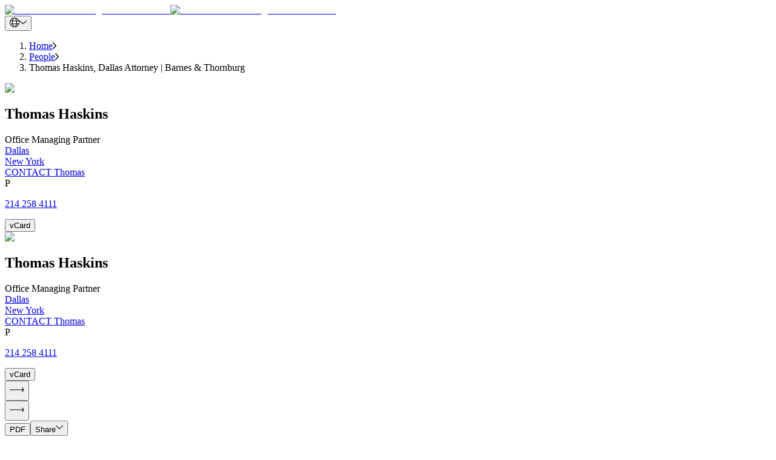

--- FILE ---
content_type: text/html; charset=utf-8
request_url: https://btlaw.com/en/people/thomas-haskins
body_size: 151111
content:
<!DOCTYPE html><html lang="en"><head><meta charSet="utf-8"/><meta name="viewport" content="width=device-width"/><title>Thomas Haskins, Dallas Attorney | Barnes &amp; Thornburg</title><link rel="preconnect" href="https://edge-platform.sitecorecloud.io"/><link rel="preconnect" href="https://www.googletagmanager.com"/><link rel="preconnect" href="https://www.google-analytics.com"/><link rel="preconnect" href="https://script.crazyegg.com"/><link rel="icon" type="image/png" href="/favicon/favicon-96x96.png" sizes="96x96"/><link rel="icon" type="image/svg+xml" href="/favicon/favicon.svg"/><link rel="shortcut icon" href="/favicon/favicon.ico"/><link rel="apple-touch-icon" sizes="180x180" href="/favicon/apple-touch-icon.png"/><link rel="canonical" href="https://btlaw.com/en/people/thomas-haskins"/><link rel="alternate" hrefLang="en" href="https://btlaw.com/en/people/thomas-haskins"/><meta name="robots" content="index,follow"/><meta property="og:title" content="Thomas Haskins, Dallas Attorney | Barnes &amp; Thornburg"/><meta property="og:url" content="https://btlaw.com/en/people/thomas-haskins"/><meta property="og:type" content="profile"/><meta property="og:image" content="https://edge.sitecorecloud.io/barnesthornec91-btlawb18a-prod2e0c-5bea/media/project/btlaw/bio/dallas/haskins_thomas/thomashaskins35291994x1058.jpg"/><meta name="title" content="Thomas Haskins, Dallas Attorney | Barnes &amp; Thornburg"/><meta name="keywords" content="Dallas Attorney, Litigation, Corporate, Antitrust and Competition Law, Commercial Litigation, Internet and Technology, White Collar, Investigations and Compliance, Entrepreneurial and Emerging Companies, Construction Attorney, Dallas Lawyer, Litigation, Corporate, Antitrust and Competition Law, Commercial Litigation, Internet and Technology,White Collar, Investigations and Compliance, Entrepreneurial and Emerging Companies, Construction Lawyer"/><meta name="description" content="Thomas&#x27;s versatility is valued by clients. He has deftly handled class actions, multidistrict litigations, and other intricate disputes arising in an array of i"/><meta name="item:show_in_search" content="true"/><meta name="item:id" content="214d3989-f097-4fd9-a0fe-54ea981a32e4"/><meta name="item:title" content="Thomas Haskins"/><meta name="item:summary" content="Thomas Haskins is dedicated to transforming complex legal disputes into strategic victories for his clients. As a trial attorney and trusted adviser and advocate, he tackles high-stakes cases for clients across various industries, earning the trust of major corporations and high net worth individuals throughout the country. His clients recognize him as the go-to resource for their most complex disputes."/><meta name="item:description" content="Thomas&#x27;s versatility is valued by clients. He has deftly handled class actions, multidistrict litigations, and other intricate disputes arising in an array of industries. He has resolved serious disputes involving securities, real estate, technology, licensing, collegiate name, image and likeness (NIL) rights, partnership dissolutions, high-value probate, and intellectual property claims. This broad experience allows Thomas to craft comprehensive strategies that align with his clients&amp;rsquo; overall business goals &amp;ndash; not just their immediate legal needs.
With a practice spanning state and federal courts nationwide and including advocacy before international dispute resolution forums, Thomas brings a global perspective to every case. He has argued &amp;ndash; and won &amp;ndash; litigation before multiple appellate courts. He has also defended clients before practically every major arbitral tribunal, including the American Arbitration Association (AAA), International Centre for Dispute Resolution (ICDR), JAMS, and Financial Industry Regulatory Authority (FINRA), offering clients the full spectrum of dispute resolution options.
Beyond the courtroom, Thomas demonstrates his commitment to community service. Additionally, he shares his business insights with entrepreneurs at prominent industry conferences, bridging the gap between legalese and practical business knowledge."/><meta name="item:image" content="https://edge.sitecorecloud.io/barnesthornec91-btlawb18a-prod2e0c-5bea/media/project/btlaw/bio/dallas/haskins_thomas/thomashaskins35291994x1058.jpg"/><meta name="item:thumbnail_image" content="https://edge.sitecorecloud.io/barnesthornec91-btlawb18a-prod2e0c-5bea/media/project/btlaw/bio/dallas/haskins_thomas/thomashaskins3529400x228.jpg"/><meta name="item:template_id" content="edcd4b34-84cc-42ef-84c9-acf1a21c3706"/><meta name="item:template_name" content="Bio Detail"/><meta name="item:page_type" content="People|All"/><meta name="item:url" content="https://btlaw.com/en/people/thomas-haskins"/><meta name="item:ancestors" content="11111111111111111111111111111111|0de95ae441ab4d019eb067441b7c2450|4855b060077a4d2b90c4bb31a91646fd|a2820d2de5ba4b05bbaa19871db3077e|d7e4f05207584fdf9dd7f6132d643e3b|b182502ef1454bec983ccb26a3337c70|0f32737168814dbaa5bce9df13680ff6|20736228e5eb437faea92c58c7030a61"/><meta name="default:bio" content="https://edge.sitecorecloud.io/barnesthornec91-btlawb18a-prod2e0c-5bea/media/project/btlaw/default-images/1994x1058_minneapolis.jpg"/><meta name="default:insight" content="https://edge.sitecorecloud.io/barnesthornec91-btlawb18a-prod2e0c-5bea/media/project/btlaw/default-images/generic_insight_detail.jpg"/><meta name="default:office" content="https://edge.sitecorecloud.io/barnesthornec91-btlawb18a-prod2e0c-5bea/media/project/btlaw/default-images/location_listing.jpg"/><meta name="item:related:people" content="[]"/><meta name="item:related:practices" content="[{&quot;id&quot;:&quot;d1e41559-df98-4f43-a0ba-b25d1315db83&quot;,&quot;name&quot;:&quot;Litigation&quot;,&quot;url&quot;:&quot;/en/work/practices/litigation&quot;,&quot;title&quot;:&quot;Litigation&quot;},{&quot;id&quot;:&quot;e5163d58-cd5c-49f5-bb24-ae10cd769282&quot;,&quot;name&quot;:&quot;Corporate&quot;,&quot;url&quot;:&quot;/en/work/practices/corporate&quot;,&quot;title&quot;:&quot;Corporate&quot;},{&quot;id&quot;:&quot;10345269-6325-4ef7-89f1-303a8c78d0af&quot;,&quot;name&quot;:&quot;Antitrust and Competition Law&quot;,&quot;url&quot;:&quot;/en/work/practices/litigation/antitrust-and-competition-law&quot;,&quot;title&quot;:&quot;Antitrust and Competition Law&quot;},{&quot;id&quot;:&quot;73152c49-6815-48d6-8ea4-531575e48326&quot;,&quot;name&quot;:&quot;Commercial Litigation&quot;,&quot;url&quot;:&quot;/en/work/practices/litigation/commercial-litigation&quot;,&quot;title&quot;:&quot;Commercial Litigation&quot;},{&quot;id&quot;:&quot;ebb6728b-d9bd-4b39-bc91-9d77607ab2f7&quot;,&quot;name&quot;:&quot;Internet and Technology&quot;,&quot;url&quot;:&quot;/en/work/practices/intellectual-property/internet-and-technology&quot;,&quot;title&quot;:&quot;Internet and Technology&quot;},{&quot;id&quot;:&quot;0c07fe6a-a2f1-4ab1-890b-34db581db79a&quot;,&quot;name&quot;:&quot;White Collar and Investigations&quot;,&quot;url&quot;:&quot;/en/work/practices/white-collar-and-investigations&quot;,&quot;title&quot;:&quot;White Collar, Compliance and Investigations&quot;},{&quot;id&quot;:&quot;8a79986c-df3d-4b0b-b889-4a8070a9edd8&quot;,&quot;name&quot;:&quot;Construction&quot;,&quot;url&quot;:&quot;/en/work/industries/construction&quot;,&quot;title&quot;:&quot;Construction&quot;},{&quot;id&quot;:&quot;a97195fb-034e-4956-bc10-9d663057bce0&quot;,&quot;name&quot;:&quot;Financial and Regulatory Litigation&quot;,&quot;url&quot;:&quot;/en/work/practices/litigation/financial-and-regulatory-litigation&quot;,&quot;title&quot;:&quot;Financial and Regulatory Litigation&quot;},{&quot;id&quot;:&quot;859d9bfc-9303-432d-830b-bc00fe80017a&quot;,&quot;name&quot;:&quot;Emerging Companies and Venture Capital&quot;,&quot;url&quot;:&quot;/en/work/practices/corporate/emerging-companies-and-venture-capital&quot;,&quot;title&quot;:&quot;Emerging Companies and Venture Capital &quot;}]"/><meta name="item:related:industries" content="[{&quot;id&quot;:&quot;6d08f1fd-a485-499b-8691-933bf18996cc&quot;,&quot;name&quot;:&quot;Financial Innovation and Regulation&quot;,&quot;url&quot;:&quot;/en/work/industries/financial-innovation-and-regulation&quot;,&quot;title&quot;:&quot;Financial Innovation and Regulation&quot;}]"/><meta name="item:related:offices" content="[{&quot;id&quot;:&quot;1dd1734d-13c8-44e5-b000-5952c127b910&quot;,&quot;name&quot;:&quot;Dallas&quot;,&quot;url&quot;:&quot;/en/locations/dallas&quot;,&quot;title&quot;:&quot;Dallas&quot;,&quot;street&quot;:&quot;2121 N. Pearl Street Suite 700&quot;,&quot;city&quot;:&quot;Dallas&quot;,&quot;state&quot;:&quot;TX&quot;,&quot;postalCode&quot;:&quot;75201&quot;},{&quot;id&quot;:&quot;7a651dd6-3ff5-48ad-8994-47e285c1f579&quot;,&quot;name&quot;:&quot;New York&quot;,&quot;url&quot;:&quot;/en/locations/new-york&quot;,&quot;title&quot;:&quot;New York&quot;,&quot;street&quot;:&quot;390 Madison Avenue, 12th Floor&quot;,&quot;city&quot;:&quot;New York&quot;,&quot;state&quot;:&quot;NY&quot;,&quot;postalCode&quot;:&quot;10017-2509&quot;}]"/><meta name="item:related:insights" content="[{&quot;id&quot;:&quot;914f1842-7d55-4095-9ea3-22fa9e9f86c6&quot;,&quot;name&quot;:&quot;Delaware Supreme Court Holds Federal Forum Provisions Valid&quot;,&quot;url&quot;:&quot;/en/insights/alerts/2020/delaware-supreme-court-holds-federal-forum-provisions-valid&quot;,&quot;title&quot;:&quot;Delaware Supreme Court Holds Federal Forum Provisions Valid&quot;},{&quot;id&quot;:&quot;906b2fe4-4174-4033-acd1-d9e335cab951&quot;,&quot;name&quot;:&quot;Arbitration Issues Seminar&quot;,&quot;url&quot;:&quot;/en/insights/events/arbitration-issues-seminar&quot;,&quot;title&quot;:&quot;Arbitration Issues Seminar&quot;},{&quot;id&quot;:&quot;a700fdc8-51a5-44b7-a14e-7740e99a6fdd&quot;,&quot;name&quot;:&quot;Barnes Thornburg Summer Program QA&quot;,&quot;url&quot;:&quot;/en/insights/events/barnes-thornburg-summer-program-qa&quot;,&quot;title&quot;:&quot;Barnes &amp; Thornburg Summer Program Q&amp;A&quot;},{&quot;id&quot;:&quot;a39fec97-d6f0-4e28-853d-4893e6c1b2e4&quot;,&quot;name&quot;:&quot;Barnes Thornburg Summer Associate QA&quot;,&quot;url&quot;:&quot;/en/insights/events/barnes-thornburg-summer-associate-qa&quot;,&quot;title&quot;:&quot;Barnes &amp; Thornburg Summer Associate Q&amp;A&quot;},{&quot;id&quot;:&quot;a3feb9e1-0fa3-4e63-bdd4-df40b25591fe&quot;,&quot;name&quot;:&quot;Barnes Thornburg Summer Program QA 2024&quot;,&quot;url&quot;:&quot;/en/insights/events/barnes-thornburg-summer-program-qa-2024&quot;,&quot;title&quot;:&quot;Barnes &amp; Thornburg Summer Program Q&amp;A 2024&quot;},{&quot;id&quot;:&quot;b103f28a-0b9f-4b85-8677-46075176229e&quot;,&quot;name&quot;:&quot;Texas Super Lawyers Names Three Barnes Thornburg Attorneys to Rising Stars List&quot;,&quot;url&quot;:&quot;/en/insights/news/2019/texas-super-lawyers-names-three-barnes-thornburg-attorneys-to-rising-stars-list&quot;,&quot;title&quot;:&quot;Texas Super Lawyers Names Three Barnes &amp; Thornburg Attorneys to Rising Stars List&quot;},{&quot;id&quot;:&quot;7e50e713-69c6-4dc8-89d6-240208fdae13&quot;,&quot;name&quot;:&quot;Texas Super Lawyers 2019 Recognizes Four Barnes Thornburg Attorneys&quot;,&quot;url&quot;:&quot;/en/insights/news/2019/texas-super-lawyers-2019-recognizes-four-barnes-thornburg-attorneys&quot;,&quot;title&quot;:&quot;Texas Super Lawyers 2019 Recognizes Two Barnes &amp; Thornburg Attorneys&quot;},{&quot;id&quot;:&quot;5bff92b8-9a3a-44fc-863c-5beccdade6e7&quot;,&quot;name&quot;:&quot;Texas Super Lawyers Names Three Barnes Thornburg Attorneys to Rising Stars List&quot;,&quot;url&quot;:&quot;/en/insights/news/2020/texas-super-lawyers-names-three-barnes-thornburg-attorneys-to-rising-stars-list&quot;,&quot;title&quot;:&quot;Texas Super Lawyers Names Three Barnes &amp; Thornburg Attorneys to Rising Stars List&quot;},{&quot;id&quot;:&quot;92425b67-5eee-488a-a8ad-cb56d8901e41&quot;,&quot;name&quot;:&quot;CBD Retailers Suit Over Visa Blacklist Moves Forward&quot;,&quot;url&quot;:&quot;/en/insights/news/2020/cbd-retailers-suit-over-visa-blacklist-moves-forward&quot;,&quot;title&quot;:&quot;CBD Retailer&#x27;s Suit Over Visa Blacklist Moves Forward&quot;},{&quot;id&quot;:&quot;39a986a3-eddd-4cff-a9e5-e4307597b7bd&quot;,&quot;name&quot;:&quot;Texas Super Lawyers Names Two Barnes Thornburg Attorneys to 2021 Rising Stars List&quot;,&quot;url&quot;:&quot;/en/insights/news/2021/texas-super-lawyers-names-two-barnes-thornburg-attorneys-to-2021-rising-stars-list&quot;,&quot;title&quot;:&quot;Texas Super Lawyers Names Two Barnes &amp; Thornburg Attorneys to 2021 Rising Stars List&quot;},{&quot;id&quot;:&quot;bcb097f1-b2c6-418b-9aa1-bd07b3e7254c&quot;,&quot;name&quot;:&quot;Thomas Haskins Jr Barnes Thornburg Representing Online Brokerage Firm Tastyworks Inc&quot;,&quot;url&quot;:&quot;/en/insights/news/2021/thomas-haskins-jr-barnes-thornburg-representing-online-brokerage-firm-tastyworks-inc&quot;,&quot;title&quot;:&quot;Thomas Haskins Jr., Barnes &amp; Thornburg (Dallas) Representing Online Brokerage Firm Tastyworks Inc. In Antitrust Allegations Over GameStop Trading Halt&quot;},{&quot;id&quot;:&quot;b1c837bd-c2e1-47f1-ab18-91a2e617e2d8&quot;,&quot;name&quot;:&quot;Texas Super Lawyers Names Five Barnes Thornburg Attorneys to 2022 Rising Stars List&quot;,&quot;url&quot;:&quot;/en/insights/news/2022/texas-super-lawyers-names-five-barnes-thornburg-attorneys-to-2022-rising-stars-list&quot;,&quot;title&quot;:&quot;Texas Super Lawyers Names Five Barnes &amp; Thornburg Attorneys to 2022 Rising Stars List&quot;},{&quot;id&quot;:&quot;81a605c7-0bf7-417d-91d8-75a4421394a4&quot;,&quot;name&quot;:&quot;Texas Super Lawyers Names Seven Barnes Thornburg Attorneys to 2023 Rising Stars List&quot;,&quot;url&quot;:&quot;/en/insights/news/2023/texas-super-lawyers-names-seven-barnes-thornburg-attorneys-to-2023-rising-stars-list&quot;,&quot;title&quot;:&quot;Texas Super Lawyers Names Seven Barnes &amp; Thornburg Attorneys to 2023 Rising Stars List&quot;},{&quot;id&quot;:&quot;1da5bacf-3d82-480b-952c-9cacbafe8d62&quot;,&quot;name&quot;:&quot;Barnes Thornburg Appoints Thomas Haskins as Office Managing Partner in Dallas&quot;,&quot;url&quot;:&quot;/en/insights/news/2024/barnes-thornburg-appoints-thomas-haskins-as-office-managing-partner-in-dallas&quot;,&quot;title&quot;:&quot;Barnes &amp; Thornburg Appoints Thomas Haskins as Office Managing Partner in Dallas&quot;},{&quot;id&quot;:&quot;c6d9db77-42c4-4fa1-8c0d-ea0f19384dc0&quot;,&quot;name&quot;:&quot;Barnes Thornburg Taps Trial Atty As Dallas Office MP&quot;,&quot;url&quot;:&quot;/en/insights/news/2024/barnes-thornburg-taps-trial-atty-as-dallas-office-mp&quot;,&quot;title&quot;:&quot;Barnes &amp; Thornburg Taps Trial Atty As Dallas Office MP&quot;},{&quot;id&quot;:&quot;eaf130ce-0363-4918-b367-26e32d5978e7&quot;,&quot;name&quot;:&quot;How Yall Street Aims to Become Americas Next Financial Titan&quot;,&quot;url&quot;:&quot;/en/insights/news/2024/how-yall-street-aims-to-become-americas-next-financial-titan&quot;,&quot;title&quot;:&quot;Why Not Dallas? How &#x27;Y&#x27;all Street&#x27; Aims to Become America&#x27;s Next Financial Titan&quot;},{&quot;id&quot;:&quot;841476c0-789f-436d-9895-f71ef8ad5ead&quot;,&quot;name&quot;:&quot;KDC Promotes Four Executives Including New President&quot;,&quot;url&quot;:&quot;/en/insights/news/2024/kdc-promotes-four-executives-including-new-president&quot;,&quot;title&quot;:&quot;KDC Promotes Four Executives, Including New President&quot;},{&quot;id&quot;:&quot;d7809b13-b766-4b97-8cfb-044d2308ba5d&quot;,&quot;name&quot;:&quot;Real Estate and Finance Veteran Jason Myers Rejoins Barnes Thornburg in Dallas&quot;,&quot;url&quot;:&quot;/en/insights/news/2024/real-estate-and-finance-veteran-jason-myers-rejoins-barnes-thornburg-in-dallas&quot;,&quot;title&quot;:&quot;Real Estate and Finance Veteran Jason Myers Rejoins Barnes &amp; Thornburg in Dallas&quot;},{&quot;id&quot;:&quot;5290ccfd-4b0b-480c-82f0-15ba4edb18df&quot;,&quot;name&quot;:&quot;Barnes Thornburg Elects New Management Committee for 2024 2025&quot;,&quot;url&quot;:&quot;/en/insights/news/2024/barnes-thornburg-elects-new-management-committee-for-2024-2025&quot;,&quot;title&quot;:&quot;Barnes &amp; Thornburg Elects New Management Committee for 2024-2025&quot;},{&quot;id&quot;:&quot;23de55a1-5247-4b8a-984e-b50efe3cd055&quot;,&quot;name&quot;:&quot;6 Pivotal Texas Bills to Watch in 2025&quot;,&quot;url&quot;:&quot;/en/insights/news/2025/6-pivotal-texas-bills-to-watch-in-2025&quot;,&quot;title&quot;:&quot;6 Pivotal Texas Bills to Watch in 2025&quot;},{&quot;id&quot;:&quot;00a44f8c-fe51-4b3e-93b0-3c8526e4ca56&quot;,&quot;name&quot;:&quot;How I Made Office Managing Partner Dont Be an Opportunity Killer&quot;,&quot;url&quot;:&quot;/en/insights/news/2025/how-i-made-office-managing-partner-dont-be-an-opportunity-killer&quot;,&quot;title&quot;:&quot;How I Made Office Managing Partner: &#x27;Don’t Be an Opportunity Killer,&#x27; Says Thomas Haskins of Barnes &amp; Thornburg&quot;},{&quot;id&quot;:&quot;37adbd20-b66a-4ff7-bac4-a70b52fb4ad0&quot;,&quot;name&quot;:&quot;How Weingarten Rights May Operate In A Nonunion Workplace&quot;,&quot;url&quot;:&quot;/en/insights/publications/how-weingarten-rights-may-operate-in-a-nonunion-workplace&quot;,&quot;title&quot;:&quot;How Weingarten Rights May Operate In A Nonunion Workplace&quot;},{&quot;id&quot;:&quot;750483ec-8271-4346-aa6b-df7018ee71a9&quot;,&quot;name&quot;:&quot;Barnes and Thornburg Summer Program QA&quot;,&quot;url&quot;:&quot;/en/insights/events/barnes-and-thornburg-summer-program-qa&quot;,&quot;title&quot;:&quot;Barnes &amp; Thornburg Summer Program Q&amp;A&quot;},{&quot;id&quot;:&quot;e6432009-9fd2-4185-bd4c-5d3b75025303&quot;,&quot;name&quot;:&quot;Barnes and Thornburg Summer Program QA June 2025&quot;,&quot;url&quot;:&quot;/en/insights/events/barnes-and-thornburg-summer-program-qa-june-2025&quot;,&quot;title&quot;:&quot;Barnes &amp; Thornburg Summer Program Q&amp;A - June 2025&quot;},{&quot;id&quot;:&quot;2b1a4dbc-5c80-4853-9449-ec7cec3e3aaa&quot;,&quot;name&quot;:&quot;Barnes Thornburg Adds Product Liability Litigator Kelly Brilleaux in Dallas&quot;,&quot;url&quot;:&quot;/en/insights/news/2025/barnes-thornburg-adds-product-liability-litigator-kelly-brilleaux-in-dallas&quot;,&quot;title&quot;:&quot;Barnes &amp; Thornburg Adds Product Liability Litigator Kelly Brilleaux in Dallas&quot;},{&quot;id&quot;:&quot;a31d3c7c-9b4a-4cb4-a624-f17ca4f452b0&quot;,&quot;name&quot;:&quot;Barnes Thornburg Adds MA Partner Brian T Robertson in Dallas&quot;,&quot;url&quot;:&quot;/en/insights/news/2025/barnes-thornburg-adds-ma-partner-brian-t-robertson-in-dallas&quot;,&quot;title&quot;:&quot;Barnes &amp; Thornburg Adds M&amp;A Partner Brian T. Robertson in Dallas&quot;},{&quot;id&quot;:&quot;71509bb7-69b0-4fd9-916c-0e3c98b5a690&quot;,&quot;name&quot;:&quot;Building Momentum Strategic Growth in Nashville Dallas and New York&quot;,&quot;url&quot;:&quot;/en/insights/news/2025/building-momentum-strategic-growth-in-nashville-dallas-and-new-york&quot;,&quot;title&quot;:&quot;Building Momentum: Office Anniversaries Mark a Decade of Growth&quot;},{&quot;id&quot;:&quot;55f0fb24-aae0-4ec4-8961-87615022b31a&quot;,&quot;name&quot;:&quot;BT Boosts Corporate Bench in Nashville and Dallas&quot;,&quot;url&quot;:&quot;/en/insights/news/2025/bt-boosts-corporate-bench-in-nashville-and-dallas&quot;,&quot;title&quot;:&quot;B&amp;T Boosts Corporate Bench in Nashville and Dallas&quot;},{&quot;id&quot;:&quot;85babe41-5039-4a96-93fd-91bb44f6709a&quot;,&quot;name&quot;:&quot;Corner Office Why Responsiveness is Critical in a Legal Career&quot;,&quot;url&quot;:&quot;/en/insights/videos-and-podcasts/attorney/corner-office-why-responsiveness-is-critical-in-a-legal-career&quot;,&quot;title&quot;:&quot;Corner Office: Why Responsiveness is Critical in a Legal Career&quot;},{&quot;id&quot;:&quot;503fe2e3-718c-4f7f-9ac2-4e98faa77089&quot;,&quot;name&quot;:&quot;BT Celebrates Decade of Growth Client Commitment and Legal Excellence in Dallas&quot;,&quot;url&quot;:&quot;/en/insights/news/2025/bt-celebrates-decade-of-growth-client-commitment-and-legal-excellence-in-dallas&quot;,&quot;title&quot;:&quot;B&amp;T Celebrates Decade of Growth, Client Commitment and Legal Excellence in Dallas&quot;},{&quot;id&quot;:&quot;f7964280-2d73-48a6-be2e-0a3b2a9394c9&quot;,&quot;name&quot;:&quot;Barnes and Thornburg Summer Associate Program QA October 2025&quot;,&quot;url&quot;:&quot;/en/insights/events/barnes-and-thornburg-summer-associate-program-qa-october-2025&quot;,&quot;title&quot;:&quot;Barnes &amp; Thornburg Summer Associate Program Q&amp;A&quot;},{&quot;id&quot;:&quot;6bf6198d-48e8-4aa5-b700-0438e7099dde&quot;,&quot;name&quot;:&quot;BT Elects New Management Committee for 2025-2026&quot;,&quot;url&quot;:&quot;/en/insights/news/2025/bt-elects-new-management-committee-for-2025-2026&quot;,&quot;title&quot;:&quot;Barnes &amp; Thornburg Elects New Management Committee for 2025-2026&quot;}]"/><meta name="item:bio:first_name" content="Thomas"/><meta name="item:bio:last_name" content="Haskins"/><meta name="item:bio:personal_summary" content="&lt;p&gt;Thomas Haskins is dedicated to transforming complex legal disputes into strategic victories for his clients. As a trial attorney and trusted adviser and advocate, he tackles high-stakes cases for clients across various industries, earning the trust of major corporations and high net worth individuals throughout the country. His clients recognize him as the go-to resource for their most complex disputes.&lt;/p&gt;"/><meta name="item:bio:known_languages" content="[{&quot;name&quot;:&quot;English&quot;}]"/><meta name="item:bio:designations" content="[{&quot;name&quot;:&quot;Office Managing Partner&quot;}]"/><meta name="item:bio:partner_information" content="Thomas Haskins is dedicated to transforming complex legal disputes into strategic victories for his clients. As a trial attorney and trusted adviser and advocate, he tackles high-stakes cases for clients across various industries, earning the trust of major corporations and high net worth individuals throughout the country. His clients recognize him as the go-to resource for their most complex disputes."/><meta name="item:bio:office_phone" content="214 258 4111"/><meta name="item:bio:email" content="thomas.haskins@btlaw.com"/><meta name="item:bio:experiences" content="[{&quot;title&quot;:&quot;&quot;,&quot;description&quot;:&quot;A Barnes &amp; Thornburg attorney represented a large bank in litigation brought by a large creditor alleging failure to disclose material information to investors regarding a bankrupt fund.  The client obtained summary judgment upon showing that the investors would have been in the same position as they ultimately were even if the allegedly withheld information had been disclosed. (*This matter occurred prior to joining Barnes &amp; Thornburg.)&quot;,&quot;date&quot;:&quot;0001-01-01T00:00:00Z&quot;},{&quot;title&quot;:&quot;&quot;,&quot;description&quot;:&quot;A Barnes &amp; Thornburg attorney represented a large international exchange in antitrust regulatory compliance in connection with a complex cross-border merger. The client conducted extensive fact discovery and information sharing with the government related to the proposed deal. The merger was ultimately approved by the U.S. Department of Justice. (*This matter occurred prior to joining Barnes &amp; Thornburg.)&quot;,&quot;date&quot;:&quot;0001-01-01T00:00:00Z&quot;},{&quot;title&quot;:&quot;&quot;,&quot;description&quot;:&quot;A Barnes &amp; Thornburg attorney represented a real estate investment entity in litigation against the operating partners of a profitable oil and gas servicing company. The investors suspected foul play on the part of the operating partners and brought suit. The Barnes &amp; Thornburg attorney successfully procured a temporary restraining order on behalf of the investors, giving them control over the companies’ funds and, following the depositions of the operating partners by the attorney, procured a favorable settlement that resulted in the departure and replacement of the operating partners. (*This matter occurred prior to joining Barnes &amp; Thornburg.)&quot;,&quot;date&quot;:&quot;0001-01-01T00:00:00Z&quot;},{&quot;title&quot;:&quot;&quot;,&quot;description&quot;:&quot;A Barnes &amp; Thornburg attorney represented a large technology and defense contractor in a breach of contract arbitration with a food irradiation company. The issue boiled down to the defense contractor’s expertise and ability to create a cutting edge nuclear technology, which the food irradiation company claimed could not be done. After a week-long arbitration hearing, including detailed testimony on nuclear technology, the client received an award for the full amount it was seeking. (*This matter occurred prior to joining Barnes &amp; Thornburg.)&quot;,&quot;date&quot;:&quot;0001-01-01T00:00:00Z&quot;},{&quot;title&quot;:&quot;&quot;,&quot;description&quot;:&quot;A Barnes &amp; Thornburg attorney represented a major defense contractor in connection with an investigation by the Department of Justice into issues related to the Foreign Corrupt Practices Act (FCPA) and federal arms regulations. After extensive interaction with the Department of Justice, the client entered into a favorable plea agreement and engaged a compliance monitor. (*This matter occurred prior to joining Barnes &amp; Thornburg.)&quot;,&quot;date&quot;:&quot;0001-01-01T00:00:00Z&quot;},{&quot;title&quot;:&quot;&quot;,&quot;description&quot;:&quot;A Barnes &amp; Thornburg attorney represented a major German bank in relation to securities issued through various Delaware entities. The bank was sued by investors claiming that the securities were to be given certain preferential treatment by the bank. The attorney devised a strategy to combat the claims and was successful in ultimately reducing the bank’s exposure. (*This matter occurred prior to joining Barnes &amp; Thornburg.)&quot;,&quot;date&quot;:&quot;0001-01-01T00:00:00Z&quot;},{&quot;title&quot;:&quot;&quot;,&quot;description&quot;:&quot;A Barnes &amp; Thornburg attorney represented a major international technology company conducting cross-border internal investigation related to contracts with foreign governments. The investigation concerned potentially improper payments and benefits provided to family members of a member of a foreign government. (*This matter occurred prior to joining Barnes &amp; Thornburg.)&quot;,&quot;date&quot;:&quot;0001-01-01T00:00:00Z&quot;},{&quot;title&quot;:&quot;&quot;,&quot;description&quot;:&quot;A Barnes &amp; Thornburg attorney represented one of the world’s largest banks in suits in Texas and New York state court to recover funds loaned to hedge funds through standard form contracts and complex derivatives vehicles. The funds claimed that the bank could not recover as a result of the financial crisis, rendering any damage claim moot. After discovery and a favorable summary judgment ruling, the bank received a favorable settlement on the eve of trial. (*This matter occurred prior to joining Barnes &amp; Thornburg.)&quot;,&quot;date&quot;:&quot;0001-01-01T00:00:00Z&quot;},{&quot;title&quot;:&quot;&quot;,&quot;description&quot;:&quot;A Barnes &amp; Thornburg attorney represented the audit committee of a large financial institution in proceedings brought by a litigation trust following the bankruptcy of that institution. The trust alleged that the audit committee breached its fiduciary duties by not disclosing certain deals to investors and to the public. Within eight months of the case being filed, it was settled with a favorable outcome for the members of the audit committee. (*This matter occurred prior to joining Barnes &amp; Thornburg.)&quot;,&quot;date&quot;:&quot;0001-01-01T00:00:00Z&quot;},{&quot;title&quot;:&quot;Restaurant Worker Clients Obtain Favorable Settlement in FLSA Suit Against Restaurant Owners&quot;,&quot;description&quot;:&quot;\r\nA Barnes &amp; Thornburg attorney represented a group of restaurant workers who brought suit against their former employer under the Fair Labor Standards Act (FLSA). After the owners of the restaurant improperly induced the workers to settle their claims without counsel or court involvement, the clients were able to get the settlement agreements nullified by the court. After defeating the restaurant?s motion to dismiss, the clients received a favorable, and court-approved, settlement.\r\n\r\n*This matter occurred prior to joining Barnes &amp; Thornburg.\r\n\r\n&quot;,&quot;date&quot;:&quot;0001-01-01T00:00:00Z&quot;},{&quot;title&quot;:&quot;Barnes &amp; Thornburg Attorney Assists Compressed Natural Gas Services Company With Formation and Funding&quot;,&quot;description&quot;:&quot;\r\nA Barnes &amp; Thornburg attorney represented a compressed natural gas (CNG) services company in its formation and funding activities. The attorney advised on issues related to corporate structure and contractual relationships with third parties.\r\n\r\n*This matter occurred prior to joining Barnes &amp; Thornburg.\r\n&quot;,&quot;date&quot;:&quot;0001-01-01T00:00:00Z&quot;},{&quot;title&quot;:&quot;Contracts and Loan Agreements Analysis Leads to Successful Judgment for Financial Services Company&quot;,&quot;description&quot;:&quot;\r\nA Barnes &amp; Thornburg attorney represented a financial advisory services corporation in usury analysis of previous contracts, as well as usury corrective activities. The attorney analyzed previously executed loan agreements and devised a strategy to allow for enforcement of those agreements without exposing the client to liability for the usurious contracts. The client ultimately received a judgment for the amount it sought under the agreements.\r\n\r\n*This matter occurred prior to joining Barnes &amp; Thornburg.\r\n\r\n&quot;,&quot;date&quot;:&quot;0001-01-01T00:00:00Z&quot;}]"/><meta name="item:bio:educations" content="New York University School of Law|Duke University"/><meta name="item:bio:admissions" content="New York|Texas"/><link rel="preload" as="image" imageSrcSet="/_next/image?url=https%3A%2F%2Fedge.sitecorecloud.io%2Fbarnesthornec91-btlawb18a-prod2e0c-5bea%2Fmedia%2Fproject%2Fbtlaw%2Fbio%2Fdallas%2Fhaskins_thomas%2Fthomashaskins35291994x1058.jpg%3Fh%3D1058%26iar%3D0%26w%3D1994&amp;w=384&amp;q=75 384w, /_next/image?url=https%3A%2F%2Fedge.sitecorecloud.io%2Fbarnesthornec91-btlawb18a-prod2e0c-5bea%2Fmedia%2Fproject%2Fbtlaw%2Fbio%2Fdallas%2Fhaskins_thomas%2Fthomashaskins35291994x1058.jpg%3Fh%3D1058%26iar%3D0%26w%3D1994&amp;w=640&amp;q=75 640w, /_next/image?url=https%3A%2F%2Fedge.sitecorecloud.io%2Fbarnesthornec91-btlawb18a-prod2e0c-5bea%2Fmedia%2Fproject%2Fbtlaw%2Fbio%2Fdallas%2Fhaskins_thomas%2Fthomashaskins35291994x1058.jpg%3Fh%3D1058%26iar%3D0%26w%3D1994&amp;w=750&amp;q=75 750w, /_next/image?url=https%3A%2F%2Fedge.sitecorecloud.io%2Fbarnesthornec91-btlawb18a-prod2e0c-5bea%2Fmedia%2Fproject%2Fbtlaw%2Fbio%2Fdallas%2Fhaskins_thomas%2Fthomashaskins35291994x1058.jpg%3Fh%3D1058%26iar%3D0%26w%3D1994&amp;w=828&amp;q=75 828w, /_next/image?url=https%3A%2F%2Fedge.sitecorecloud.io%2Fbarnesthornec91-btlawb18a-prod2e0c-5bea%2Fmedia%2Fproject%2Fbtlaw%2Fbio%2Fdallas%2Fhaskins_thomas%2Fthomashaskins35291994x1058.jpg%3Fh%3D1058%26iar%3D0%26w%3D1994&amp;w=1080&amp;q=75 1080w, /_next/image?url=https%3A%2F%2Fedge.sitecorecloud.io%2Fbarnesthornec91-btlawb18a-prod2e0c-5bea%2Fmedia%2Fproject%2Fbtlaw%2Fbio%2Fdallas%2Fhaskins_thomas%2Fthomashaskins35291994x1058.jpg%3Fh%3D1058%26iar%3D0%26w%3D1994&amp;w=1200&amp;q=75 1200w, /_next/image?url=https%3A%2F%2Fedge.sitecorecloud.io%2Fbarnesthornec91-btlawb18a-prod2e0c-5bea%2Fmedia%2Fproject%2Fbtlaw%2Fbio%2Fdallas%2Fhaskins_thomas%2Fthomashaskins35291994x1058.jpg%3Fh%3D1058%26iar%3D0%26w%3D1994&amp;w=1920&amp;q=75 1920w, /_next/image?url=https%3A%2F%2Fedge.sitecorecloud.io%2Fbarnesthornec91-btlawb18a-prod2e0c-5bea%2Fmedia%2Fproject%2Fbtlaw%2Fbio%2Fdallas%2Fhaskins_thomas%2Fthomashaskins35291994x1058.jpg%3Fh%3D1058%26iar%3D0%26w%3D1994&amp;w=2048&amp;q=75 2048w, /_next/image?url=https%3A%2F%2Fedge.sitecorecloud.io%2Fbarnesthornec91-btlawb18a-prod2e0c-5bea%2Fmedia%2Fproject%2Fbtlaw%2Fbio%2Fdallas%2Fhaskins_thomas%2Fthomashaskins35291994x1058.jpg%3Fh%3D1058%26iar%3D0%26w%3D1994&amp;w=3840&amp;q=75 3840w" imageSizes="(max-width: 768px) 100vw, (max-width: 1024px) 50vw, 1366px" fetchpriority="high"/><link rel="preload" as="image" imageSrcSet="/_next/image?url=https%3A%2F%2Fedge.sitecorecloud.io%2Fbarnesthornec91-btlawb18a-prod2e0c-5bea%2Fmedia%2Fproject%2Fbtlaw%2Fbio%2Fdallas%2Fhaskins_thomas%2Fthomashaskins35291994x1058.jpg%3Fh%3D1058%26iar%3D0%26w%3D1994&amp;w=384&amp;q=40 384w, /_next/image?url=https%3A%2F%2Fedge.sitecorecloud.io%2Fbarnesthornec91-btlawb18a-prod2e0c-5bea%2Fmedia%2Fproject%2Fbtlaw%2Fbio%2Fdallas%2Fhaskins_thomas%2Fthomashaskins35291994x1058.jpg%3Fh%3D1058%26iar%3D0%26w%3D1994&amp;w=640&amp;q=40 640w, /_next/image?url=https%3A%2F%2Fedge.sitecorecloud.io%2Fbarnesthornec91-btlawb18a-prod2e0c-5bea%2Fmedia%2Fproject%2Fbtlaw%2Fbio%2Fdallas%2Fhaskins_thomas%2Fthomashaskins35291994x1058.jpg%3Fh%3D1058%26iar%3D0%26w%3D1994&amp;w=750&amp;q=40 750w, /_next/image?url=https%3A%2F%2Fedge.sitecorecloud.io%2Fbarnesthornec91-btlawb18a-prod2e0c-5bea%2Fmedia%2Fproject%2Fbtlaw%2Fbio%2Fdallas%2Fhaskins_thomas%2Fthomashaskins35291994x1058.jpg%3Fh%3D1058%26iar%3D0%26w%3D1994&amp;w=828&amp;q=40 828w, /_next/image?url=https%3A%2F%2Fedge.sitecorecloud.io%2Fbarnesthornec91-btlawb18a-prod2e0c-5bea%2Fmedia%2Fproject%2Fbtlaw%2Fbio%2Fdallas%2Fhaskins_thomas%2Fthomashaskins35291994x1058.jpg%3Fh%3D1058%26iar%3D0%26w%3D1994&amp;w=1080&amp;q=40 1080w, /_next/image?url=https%3A%2F%2Fedge.sitecorecloud.io%2Fbarnesthornec91-btlawb18a-prod2e0c-5bea%2Fmedia%2Fproject%2Fbtlaw%2Fbio%2Fdallas%2Fhaskins_thomas%2Fthomashaskins35291994x1058.jpg%3Fh%3D1058%26iar%3D0%26w%3D1994&amp;w=1200&amp;q=40 1200w, /_next/image?url=https%3A%2F%2Fedge.sitecorecloud.io%2Fbarnesthornec91-btlawb18a-prod2e0c-5bea%2Fmedia%2Fproject%2Fbtlaw%2Fbio%2Fdallas%2Fhaskins_thomas%2Fthomashaskins35291994x1058.jpg%3Fh%3D1058%26iar%3D0%26w%3D1994&amp;w=1920&amp;q=40 1920w, /_next/image?url=https%3A%2F%2Fedge.sitecorecloud.io%2Fbarnesthornec91-btlawb18a-prod2e0c-5bea%2Fmedia%2Fproject%2Fbtlaw%2Fbio%2Fdallas%2Fhaskins_thomas%2Fthomashaskins35291994x1058.jpg%3Fh%3D1058%26iar%3D0%26w%3D1994&amp;w=2048&amp;q=40 2048w, /_next/image?url=https%3A%2F%2Fedge.sitecorecloud.io%2Fbarnesthornec91-btlawb18a-prod2e0c-5bea%2Fmedia%2Fproject%2Fbtlaw%2Fbio%2Fdallas%2Fhaskins_thomas%2Fthomashaskins35291994x1058.jpg%3Fh%3D1058%26iar%3D0%26w%3D1994&amp;w=3840&amp;q=40 3840w" imageSizes="(max-width: 768px) 100vw, (max-width: 1024px) 50vw, 1366px" fetchpriority="high"/><meta name="next-head-count" content="54"/><link rel="preload" href="https://btlaw.com/_next/static/media/623f28df4342630b-s.p.woff2" as="font" type="font/woff2" crossorigin="anonymous" data-next-font="size-adjust"/><link rel="preload" href="https://btlaw.com/_next/static/media/0dda1cc63d2d0c3a-s.p.woff2" as="font" type="font/woff2" crossorigin="anonymous" data-next-font="size-adjust"/><link rel="preload" href="https://btlaw.com/_next/static/media/a0099fac16d1dee9-s.p.woff2" as="font" type="font/woff2" crossorigin="anonymous" data-next-font="size-adjust"/><link rel="preload" href="https://btlaw.com/_next/static/media/9b7913dbf3651ff4-s.p.woff2" as="font" type="font/woff2" crossorigin="anonymous" data-next-font="size-adjust"/><link rel="preload" href="https://btlaw.com/_next/static/media/6dfb2b4e536d9d28-s.p.woff2" as="font" type="font/woff2" crossorigin="anonymous" data-next-font="size-adjust"/><link rel="preload" href="https://btlaw.com/_next/static/media/255da597900358f5-s.p.woff2" as="font" type="font/woff2" crossorigin="anonymous" data-next-font="size-adjust"/><link rel="preload" href="https://btlaw.com/_next/static/media/3af75f045b8a8d5d-s.p.woff2" as="font" type="font/woff2" crossorigin="anonymous" data-next-font="size-adjust"/><link rel="preload" href="https://btlaw.com/_next/static/media/eef52e70b0ef9890-s.p.woff2" as="font" type="font/woff2" crossorigin="anonymous" data-next-font="size-adjust"/><link rel="preload" href="https://btlaw.com/_next/static/media/11c60b63c78b334d-s.p.woff2" as="font" type="font/woff2" crossorigin="anonymous" data-next-font="size-adjust"/><link rel="preload" href="https://btlaw.com/_next/static/media/5975bc3039ba4b96-s.p.woff2" as="font" type="font/woff2" crossorigin="anonymous" data-next-font="size-adjust"/><link rel="preload" href="https://btlaw.com/_next/static/media/87388827a9d5e31c-s.p.woff2" as="font" type="font/woff2" crossorigin="anonymous" data-next-font="size-adjust"/><link rel="preload" href="https://btlaw.com/_next/static/media/2b4333b559939bd1-s.p.woff2" as="font" type="font/woff2" crossorigin="anonymous" data-next-font="size-adjust"/><link rel="preload" href="https://btlaw.com/_next/static/css/1e83eaee867a826e.css" as="style"/><link rel="stylesheet" href="https://btlaw.com/_next/static/css/1e83eaee867a826e.css" data-n-g=""/><link rel="preload" href="https://btlaw.com/_next/static/css/6c37baed68664baf.css" as="style"/><link rel="stylesheet" href="https://btlaw.com/_next/static/css/6c37baed68664baf.css" data-n-p=""/><link rel="preload" href="https://btlaw.com/_next/static/css/854e85d9525988dd.css" as="style"/><link rel="stylesheet" href="https://btlaw.com/_next/static/css/854e85d9525988dd.css" data-n-p=""/><noscript data-n-css=""></noscript><script defer="" nomodule="" src="https://btlaw.com/_next/static/chunks/polyfills-42372ed130431b0a.js"></script><script src="https://view.ceros.com/scroll-proxy.min.js" data-ceros-origin-domains="view.ceros.com" defer="" data-nscript="beforeInteractive"></script><script src="https://btlaw.com/_next/static/chunks/webpack-cfd7ab2db7467da5.js" defer=""></script><script src="https://btlaw.com/_next/static/chunks/framework-64ad27b21261a9ce.js" defer=""></script><script src="https://btlaw.com/_next/static/chunks/main-8f1cc5deb15b1fa6.js" defer=""></script><script src="https://btlaw.com/_next/static/chunks/pages/_app-977f20533812f16e.js" defer=""></script><script src="https://btlaw.com/_next/static/chunks/330-246c9394ebc2562d.js" defer=""></script><script src="https://btlaw.com/_next/static/chunks/432-a41184bdddc6d015.js" defer=""></script><script src="https://btlaw.com/_next/static/chunks/778-1e703239bff3681d.js" defer=""></script><script src="https://btlaw.com/_next/static/chunks/pages/%5B%5B...path%5D%5D-c0dbd941467dcd89.js" defer=""></script><script src="https://btlaw.com/_next/static/h_3EogCeVVKdCrnSgNEPC/_buildManifest.js" defer=""></script><script src="https://btlaw.com/_next/static/h_3EogCeVVKdCrnSgNEPC/_ssgManifest.js" defer=""></script></head><body><div id="__next"><div class="__variable_cb9b86 __variable_86a927 __variable_bcb95e __variable_9b0422 __variable_aef39f __variable_94d0c9 __variable_b2a10d __variable_6a36bf __variable_e8fae6 __variable_c0e56c __variable_3c6f8e __variable_4946da"><meta charSet="utf-8"/><meta name="viewport" content="width=device-width, initial-scale=1"/><byoc-registration components="[]" datasources="[]"></byoc-registration><script type="application/ld+json">{"@context":"https://schema.org","@type":"Person","name":"Thomas Haskins","url":"https://btlaw.com/en/people/thomas-haskins","image":"https://edge.sitecorecloud.io/barnesthornec91-btlawb18a-prod2e0c-5bea/media/project/btlaw/bio/dallas/haskins_thomas/thomashaskins35291994x1058.jpg?h=1058&iar=0&w=1994","sameAs":["",""],"jobTitle":"[{\"name\":\"Office Managing Partner\"}]","worksFor":{"@type":"Organization","name":"Barnes & Thornburg LLP"}}</script><div class="prod-mode"><header><div id="header"><!--$--><!--$--><div class="component container-default basis-full max-w-[1440px] mx-auto"><div class="component-content"><div class="row"><!--$--><div class="flex flex-row header-cls relative px-6 lg:px-37 md:mt-[22.5px] md:mb-[32px] mt-[13px] mb-8   basis-full"><div class="basis-1/4 sm:basis-1/4 md:basis-1/4 lg:basis-1/4 xl:basis-1/4 2xl:basis-1/4 header-column-splitter-space"><div class="row"><!--$--><div class="lg:!w-[158px] !w-[98px] min-h-[44px]"><a title="" class="" href="/en"><div class="relative undefined" loading="lazy"><img alt="Barnes and Thornburg business law firm" loading="lazy" width="159" height="72" decoding="async" data-nimg="1" class="object-cover lg:block hidden h-full w-full" style="color:transparent" srcSet="/_next/image?url=https%3A%2F%2Fedge.sitecorecloud.io%2Fbarnesthornec91-btlawb18a-prod2e0c-5bea%2Fmedia%2Fproject%2Fbtlaw%2Fmedia%2Flogo.svg%3Fiar%3D0&amp;w=256&amp;q=90 1x, /_next/image?url=https%3A%2F%2Fedge.sitecorecloud.io%2Fbarnesthornec91-btlawb18a-prod2e0c-5bea%2Fmedia%2Fproject%2Fbtlaw%2Fmedia%2Flogo.svg%3Fiar%3D0&amp;w=384&amp;q=90 2x" src="/_next/image?url=https%3A%2F%2Fedge.sitecorecloud.io%2Fbarnesthornec91-btlawb18a-prod2e0c-5bea%2Fmedia%2Fproject%2Fbtlaw%2Fmedia%2Flogo.svg%3Fiar%3D0&amp;w=384&amp;q=90"/><img alt="Barnes and Thornburg business law firm" loading="lazy" width="159" height="72" decoding="async" data-nimg="1" class="object-cover block lg:hidden h-full w-full" style="color:transparent" srcSet="/_next/image?url=https%3A%2F%2Fedge.sitecorecloud.io%2Fbarnesthornec91-btlawb18a-prod2e0c-5bea%2Fmedia%2Fproject%2Fbtlaw%2Fmedia%2Flogo.svg%3Fiar%3D0&amp;w=256&amp;q=90 1x, /_next/image?url=https%3A%2F%2Fedge.sitecorecloud.io%2Fbarnesthornec91-btlawb18a-prod2e0c-5bea%2Fmedia%2Fproject%2Fbtlaw%2Fmedia%2Flogo.svg%3Fiar%3D0&amp;w=384&amp;q=90 2x" src="/_next/image?url=https%3A%2F%2Fedge.sitecorecloud.io%2Fbarnesthornec91-btlawb18a-prod2e0c-5bea%2Fmedia%2Fproject%2Fbtlaw%2Fmedia%2Flogo.svg%3Fiar%3D0&amp;w=384&amp;q=90"/></div></a></div><!--/$--></div></div><div class="basis-3/4 sm:basis-3/4 md:basis-3/4 lg:basis-3/4 xl:basis-3/4 2xl:basis-3/4 header-row"><div class="row"><!--$--><div class="component row-splitter basis-full"><div class="container-fluid"><div><div class="row"><!--$--><div class="flex flex-col lg:flex-row feature-cls   basis-full"><div class="basis-1/2"><div class="row"></div></div><div class="basis-1/2"><div class="row"><!--$--><div class="component row-splitter basis-full"><div class="container-fluid"><div><div class="row"><!--$--><div class="flex flex-col items-end space-y-2 min-h-[16px]"><div class="flex items-center space-x-4"><div class="relative"><button class="flex items-center space-x-2 text-white max-w-[36px] w-full" title="drop down"><img alt="Globe Icon" loading="eager" width="16" height="16" decoding="async" data-nimg="1" class="w-4 h-4" style="color:transparent" src="https://btlaw.com//icons/global.svg"/><img alt="Arrow Icon" loading="eager" width="12" height="16" decoding="async" data-nimg="1" class="w-3 h-4" style="color:transparent" src="https://btlaw.com//icons/PathDown.svg"/></button></div></div></div><!--/$--></div></div></div><div class="container-fluid"><div><div class="row"><!--$--><!--/$--></div></div></div></div><!--/$--></div></div></div><!--/$--></div></div></div><div class="container-fluid"><div><div class="row"><!--$--><div> <!-- --> </div><!--/$--></div></div></div></div><!--/$--></div></div></div><!--/$--></div></div></div><!--/$--><!--$--><!--/$--><!--/$--></div></header><main><div id="content"><!--$--><!--$--><nav class="max-w-[1440px] mx-auto lg:px-37 px-6 my-4" aria-label="breadcrumb"><ol class="flex text-black whitespace-nowrap overflow-hidden list-none p-0 m-0"><li class="flex items-center min-w-fit"><a href="/en/" class="font-aktivGroteskRegular text-[14px] leading-[17px] truncate max-w-[85px] sm:max-w-[85px] md:max-w-[200px] lg:max-w-[350px] " title="Navigate to Home">Home</a><img src="https://btlaw.com//icons/rightarrow.png" alt="Right arrow" class="w-[5.5px] h-[11px] mx-4 flex-shrink-0"/></li><li class="flex items-center min-w-fit"><a href="/en/people" class="font-aktivGroteskRegular text-[14px] leading-[17px] truncate max-w-[85px] sm:max-w-[85px] md:max-w-[200px] lg:max-w-[350px] " title="Navigate to People">People</a><img src="https://btlaw.com//icons/rightarrow.png" alt="Right arrow" class="w-[5.5px] h-[11px] mx-4 flex-shrink-0"/></li><li class="flex items-center min-w-fit"><span class="font-aktivGroteskRegular text-[14px] leading-[17px] truncate max-w-[120px] sm:max-w-[150px] md:max-w-[250px] lg:max-w-[590px]" title="Navigate to Thomas Haskins, Dallas Attorney | Barnes &amp; Thornburg">Thomas Haskins, Dallas Attorney | Barnes &amp; Thornburg</span></li></ol></nav><!--/$--><!--/$--><!--$--><!--$--><div class="placeholder"><!--$--><div class="bio-banner max-w-[1440px] mx-auto px-6 lg:px-37 base-spacing no-spacing min-h-[296px] md:min-h-[400px]"><div class="relative hidden md:block"><div class=""><div class="relative aspect-[1366/605] max-w-[1366px] w-full min-h-[490px] lg:min-h-[605px]"><img alt="Thomas  Haskins" fetchpriority="high" loading="eager" width="1366" height="605" decoding="async" data-nimg="1" class="relative w-full h-full object-cover" style="color:transparent" sizes="(max-width: 768px) 100vw, (max-width: 1024px) 50vw, 1366px" srcSet="/_next/image?url=https%3A%2F%2Fedge.sitecorecloud.io%2Fbarnesthornec91-btlawb18a-prod2e0c-5bea%2Fmedia%2Fproject%2Fbtlaw%2Fbio%2Fdallas%2Fhaskins_thomas%2Fthomashaskins35291994x1058.jpg%3Fh%3D1058%26iar%3D0%26w%3D1994&amp;w=384&amp;q=75 384w, /_next/image?url=https%3A%2F%2Fedge.sitecorecloud.io%2Fbarnesthornec91-btlawb18a-prod2e0c-5bea%2Fmedia%2Fproject%2Fbtlaw%2Fbio%2Fdallas%2Fhaskins_thomas%2Fthomashaskins35291994x1058.jpg%3Fh%3D1058%26iar%3D0%26w%3D1994&amp;w=640&amp;q=75 640w, /_next/image?url=https%3A%2F%2Fedge.sitecorecloud.io%2Fbarnesthornec91-btlawb18a-prod2e0c-5bea%2Fmedia%2Fproject%2Fbtlaw%2Fbio%2Fdallas%2Fhaskins_thomas%2Fthomashaskins35291994x1058.jpg%3Fh%3D1058%26iar%3D0%26w%3D1994&amp;w=750&amp;q=75 750w, /_next/image?url=https%3A%2F%2Fedge.sitecorecloud.io%2Fbarnesthornec91-btlawb18a-prod2e0c-5bea%2Fmedia%2Fproject%2Fbtlaw%2Fbio%2Fdallas%2Fhaskins_thomas%2Fthomashaskins35291994x1058.jpg%3Fh%3D1058%26iar%3D0%26w%3D1994&amp;w=828&amp;q=75 828w, /_next/image?url=https%3A%2F%2Fedge.sitecorecloud.io%2Fbarnesthornec91-btlawb18a-prod2e0c-5bea%2Fmedia%2Fproject%2Fbtlaw%2Fbio%2Fdallas%2Fhaskins_thomas%2Fthomashaskins35291994x1058.jpg%3Fh%3D1058%26iar%3D0%26w%3D1994&amp;w=1080&amp;q=75 1080w, /_next/image?url=https%3A%2F%2Fedge.sitecorecloud.io%2Fbarnesthornec91-btlawb18a-prod2e0c-5bea%2Fmedia%2Fproject%2Fbtlaw%2Fbio%2Fdallas%2Fhaskins_thomas%2Fthomashaskins35291994x1058.jpg%3Fh%3D1058%26iar%3D0%26w%3D1994&amp;w=1200&amp;q=75 1200w, /_next/image?url=https%3A%2F%2Fedge.sitecorecloud.io%2Fbarnesthornec91-btlawb18a-prod2e0c-5bea%2Fmedia%2Fproject%2Fbtlaw%2Fbio%2Fdallas%2Fhaskins_thomas%2Fthomashaskins35291994x1058.jpg%3Fh%3D1058%26iar%3D0%26w%3D1994&amp;w=1920&amp;q=75 1920w, /_next/image?url=https%3A%2F%2Fedge.sitecorecloud.io%2Fbarnesthornec91-btlawb18a-prod2e0c-5bea%2Fmedia%2Fproject%2Fbtlaw%2Fbio%2Fdallas%2Fhaskins_thomas%2Fthomashaskins35291994x1058.jpg%3Fh%3D1058%26iar%3D0%26w%3D1994&amp;w=2048&amp;q=75 2048w, /_next/image?url=https%3A%2F%2Fedge.sitecorecloud.io%2Fbarnesthornec91-btlawb18a-prod2e0c-5bea%2Fmedia%2Fproject%2Fbtlaw%2Fbio%2Fdallas%2Fhaskins_thomas%2Fthomashaskins35291994x1058.jpg%3Fh%3D1058%26iar%3D0%26w%3D1994&amp;w=3840&amp;q=75 3840w" src="/_next/image?url=https%3A%2F%2Fedge.sitecorecloud.io%2Fbarnesthornec91-btlawb18a-prod2e0c-5bea%2Fmedia%2Fproject%2Fbtlaw%2Fbio%2Fdallas%2Fhaskins_thomas%2Fthomashaskins35291994x1058.jpg%3Fh%3D1058%26iar%3D0%26w%3D1994&amp;w=3840&amp;q=75"/></div><div class=""><div class="absolute inset-0 flex items-end justify-end bottom-0"><div class="relative max-w-[670px] min-h-[490px] h-auto w-full pl-37 pr-[26px] pt-6 pb-[29px] break-words overflow-hidden text-black"><div class="absolute inset-0 bg-white mix-blend-lighten opacity-[0.59] "></div><div class="relative z-10 text-black"><div class="flex justify-between items-center  "><div></div></div><div class="max-w-[607px] w-full font-aktivGroteskMedium text-2xl mb-5 md:text-[42px] md:leading-[54px] font-medium mt-[43px] md:mt-0 md:traking-[-1.01px] md:mb-[19px] line-space"><h2 class="font-aktivGroteskMedium text-2xl md:text-[42px] md:leading-[54px] font-medium md:traking-[-1.01px] line-space">Thomas<span class=""> </span>Haskins</h2></div><div class="medium-text font-normal hover:underline hover:cursor-pointer"><span>Office Managing Partner</span></div><div class="flex flex-col md:flex-row medium-text font-normal mt-[15px] mb-8 md:mt-3 md:mb-[107px]"><a class="hover:underline hover:cursor-pointer" href="/en/locations/dallas"><div class="medium-text font-normal pr-[21px]">Dallas</div></a><a class="hover:underline hover:cursor-pointer" href="/en/locations/new-york"><div class="medium-text font-normal pr-[21px]">New York</div></a></div><div class="md:mt-[107px] mt-8 "><a href="#" class="max-w-[131px] w-full h-auto overflow-hidden font-aktivGroteskEx_Md text-sm leading-6 px-6 py-[9px] border-[0.5px] border-black rounded-[24px] opacity-100  text-center uppercase bg-black text-white hover:bg-cyan hover:border-cyan hover:text-black">CONTACT Thomas</a></div><div class="flex flex-col md:flex-row md:items-center gap-2 font-aktivGroteskRegular medium-text font-normal mb-1 md:mb-0 mt-[34px] md:mt-5"><div class="block"><span class="m-2">P</span><a class="hover:underline inline-block m-0" href="tel:214-258-4111"><p class="medium-text">214 258 4111</p></a></div></div><div class="flex mt-4  md:mt-3 space-x-4 "><button class="font-medium text-black hover:underline">vCard</button></div></div></div></div></div></div></div><div class="flex flex-col flex-1 md:hidden"><img alt="Thomas Haskins" title="" aria-label="Image description" fetchpriority="high" loading="eager" width="342" height="296" decoding="async" data-nimg="1" class="h-auto w-full" style="color:transparent" sizes="(max-width: 768px) 100vw, (max-width: 1024px) 50vw, 1366px" srcSet="/_next/image?url=https%3A%2F%2Fedge.sitecorecloud.io%2Fbarnesthornec91-btlawb18a-prod2e0c-5bea%2Fmedia%2Fproject%2Fbtlaw%2Fbio%2Fdallas%2Fhaskins_thomas%2Fthomashaskins35291994x1058.jpg%3Fh%3D1058%26iar%3D0%26w%3D1994&amp;w=384&amp;q=40 384w, /_next/image?url=https%3A%2F%2Fedge.sitecorecloud.io%2Fbarnesthornec91-btlawb18a-prod2e0c-5bea%2Fmedia%2Fproject%2Fbtlaw%2Fbio%2Fdallas%2Fhaskins_thomas%2Fthomashaskins35291994x1058.jpg%3Fh%3D1058%26iar%3D0%26w%3D1994&amp;w=640&amp;q=40 640w, /_next/image?url=https%3A%2F%2Fedge.sitecorecloud.io%2Fbarnesthornec91-btlawb18a-prod2e0c-5bea%2Fmedia%2Fproject%2Fbtlaw%2Fbio%2Fdallas%2Fhaskins_thomas%2Fthomashaskins35291994x1058.jpg%3Fh%3D1058%26iar%3D0%26w%3D1994&amp;w=750&amp;q=40 750w, /_next/image?url=https%3A%2F%2Fedge.sitecorecloud.io%2Fbarnesthornec91-btlawb18a-prod2e0c-5bea%2Fmedia%2Fproject%2Fbtlaw%2Fbio%2Fdallas%2Fhaskins_thomas%2Fthomashaskins35291994x1058.jpg%3Fh%3D1058%26iar%3D0%26w%3D1994&amp;w=828&amp;q=40 828w, /_next/image?url=https%3A%2F%2Fedge.sitecorecloud.io%2Fbarnesthornec91-btlawb18a-prod2e0c-5bea%2Fmedia%2Fproject%2Fbtlaw%2Fbio%2Fdallas%2Fhaskins_thomas%2Fthomashaskins35291994x1058.jpg%3Fh%3D1058%26iar%3D0%26w%3D1994&amp;w=1080&amp;q=40 1080w, /_next/image?url=https%3A%2F%2Fedge.sitecorecloud.io%2Fbarnesthornec91-btlawb18a-prod2e0c-5bea%2Fmedia%2Fproject%2Fbtlaw%2Fbio%2Fdallas%2Fhaskins_thomas%2Fthomashaskins35291994x1058.jpg%3Fh%3D1058%26iar%3D0%26w%3D1994&amp;w=1200&amp;q=40 1200w, /_next/image?url=https%3A%2F%2Fedge.sitecorecloud.io%2Fbarnesthornec91-btlawb18a-prod2e0c-5bea%2Fmedia%2Fproject%2Fbtlaw%2Fbio%2Fdallas%2Fhaskins_thomas%2Fthomashaskins35291994x1058.jpg%3Fh%3D1058%26iar%3D0%26w%3D1994&amp;w=1920&amp;q=40 1920w, /_next/image?url=https%3A%2F%2Fedge.sitecorecloud.io%2Fbarnesthornec91-btlawb18a-prod2e0c-5bea%2Fmedia%2Fproject%2Fbtlaw%2Fbio%2Fdallas%2Fhaskins_thomas%2Fthomashaskins35291994x1058.jpg%3Fh%3D1058%26iar%3D0%26w%3D1994&amp;w=2048&amp;q=40 2048w, /_next/image?url=https%3A%2F%2Fedge.sitecorecloud.io%2Fbarnesthornec91-btlawb18a-prod2e0c-5bea%2Fmedia%2Fproject%2Fbtlaw%2Fbio%2Fdallas%2Fhaskins_thomas%2Fthomashaskins35291994x1058.jpg%3Fh%3D1058%26iar%3D0%26w%3D1994&amp;w=3840&amp;q=40 3840w" src="/_next/image?url=https%3A%2F%2Fedge.sitecorecloud.io%2Fbarnesthornec91-btlawb18a-prod2e0c-5bea%2Fmedia%2Fproject%2Fbtlaw%2Fbio%2Fdallas%2Fhaskins_thomas%2Fthomashaskins35291994x1058.jpg%3Fh%3D1058%26iar%3D0%26w%3D1994&amp;w=3840&amp;q=40"/><div><div class="flex justify-between items-center  "><div></div></div><div class="max-w-[607px] w-full font-aktivGroteskMedium text-2xl mb-5 md:text-[42px] md:leading-[54px] font-medium mt-[43px] md:mt-0 md:traking-[-1.01px] md:mb-[19px] line-space"><h2 class="font-aktivGroteskMedium text-2xl md:text-[42px] md:leading-[54px] font-medium md:traking-[-1.01px] line-space">Thomas<span class=""> </span>Haskins</h2></div><div class="medium-text font-normal hover:underline hover:cursor-pointer"><span>Office Managing Partner</span></div><div class="flex flex-col md:flex-row medium-text font-normal mt-[15px] mb-8 md:mt-3 md:mb-[107px]"><a class="hover:underline hover:cursor-pointer" href="/en/locations/dallas"><div class="medium-text font-normal pr-[21px]">Dallas</div></a><a class="hover:underline hover:cursor-pointer" href="/en/locations/new-york"><div class="medium-text font-normal pr-[21px]">New York</div></a></div><div class="md:mt-[107px] mt-8 "><a href="#" class="max-w-[131px] w-full h-auto overflow-hidden font-aktivGroteskEx_Md text-sm leading-6 px-6 py-[9px] border-[0.5px] border-black rounded-[24px] opacity-100  text-center uppercase bg-black text-white hover:bg-cyan hover:border-cyan hover:text-black">CONTACT Thomas</a></div><div class="flex flex-col md:flex-row md:items-center gap-2 font-aktivGroteskRegular medium-text font-normal mb-1 md:mb-0 mt-[34px] md:mt-5"><div class="block"><span class="m-2">P</span><a class="hover:underline inline-block m-0" href="tel:214-258-4111"><p class="medium-text">214 258 4111</p></a></div></div><div class="flex mt-4  md:mt-3 space-x-4 "><button class="font-medium text-black hover:underline">vCard</button></div></div></div></div><!--/$--></div><div class="flex w-full mx-auto px-6 lg:px-37 py-[17px] items-center z-20 transition-all duration-300 lg:!sticky lg:!z-[99] lg:top-0 justify-between tabs-stroke bg-white lg:max-w-1440  lg:py-[22px]"><div role="tablist" aria-label="Tabs" class="items-center lg:py-0 h-full overflow-scroll custom-scrollbar-none gap-x-[21px] lg:px-10 !pb-[5px] md:flex hidden"></div><button class="inline-flex items-center justify-end z-[100] px-2.5 absolute text-xs h-[42px] w-[74px] right-0 lg:hidden rotate-180 arrow-gradient-reverse left-0 right-auto flex md:!hidden opacity-0" id="prev-btn" type="button"><img alt="Arrow Icon" loading="lazy" width="24" height="24" decoding="async" data-nimg="1" class="ml-10 lg:ml-1.5 lg:w-5 lg:h-auto w-[24px] h-[24px]" style="color:transparent" src="https://btlaw.com//icons/arrow.svg"/></button><div class="swiper h-full w-full !overflow-y-visible flex md:!hidden"><div class="swiper-wrapper"></div></div><button class="inline-flex items-center justify-end z-[100] px-2.5 absolute text-xs h-[42px] w-[74px] right-0 lg:hidden  arrow-gradient flex md:!hidden  opacity-0" id="next-btn" type="button"><img alt="Arrow Icon" loading="lazy" width="24" height="24" decoding="async" data-nimg="1" class="ml-10 lg:ml-1.5 lg:w-5 lg:h-auto w-[24px] h-[24px]" style="color:transparent" src="https://btlaw.com//icons/arrow.svg"/></button><div class="flex items-center gap-x-4 px-6 lg:px-0 hidden lg:flex " classes="hidden lg:flex "><button role="tab" class="text-base underline-effect whitespace-nowrap undefined" aria-label="tab">PDF</button><button class="flex items-center gap-[11px] space-x-2 text-black">Share<img alt="Arrow Icon" loading="lazy" width="12" height="16" decoding="async" data-nimg="1" class="w-3 h-4" style="color:transparent" src="https://btlaw.com//icons/PathDown.svg"/></button></div></div><div class="flex items-center gap-x-4 px-6 lg:px-0 flex mt-4 lg:hidden" classes="flex mt-4 lg:hidden"><button role="tab" class="text-base underline-effect whitespace-nowrap undefined" aria-label="tab">PDF</button><button class="flex items-center gap-[11px] space-x-2 text-black">Share<img alt="Arrow Icon" loading="lazy" width="12" height="16" decoding="async" data-nimg="1" class="w-3 h-4" style="color:transparent" src="https://btlaw.com//icons/PathDown.svg"/></button></div><div class="max-w-[902px] mx-auto"><!--$--><div id="overview" class="base-padding field-content  "><div class="animation-wrapper"><div class="px-6 lg:px-0"><div class="overview-richtext"><div><p>Thomas Haskins is dedicated to transforming complex legal disputes into strategic victories for his clients. As a trial attorney and trusted adviser and advocate, he tackles high-stakes cases for clients across various industries, earning the trust of major corporations and high net worth individuals throughout the country. His clients recognize him as the go-to resource for their most complex disputes.</p></div></div></div><div class="px-6 lg:px-0"><div class=""><div><p>Thomas's versatility is valued by clients. He has deftly handled class actions, multidistrict litigations, and other intricate disputes arising in an array of industries. He has resolved serious disputes involving securities, real estate, technology, licensing, collegiate name, image and likeness (NIL) rights, partnership dissolutions, high-value probate, and intellectual property claims. This broad experience allows Thomas to craft comprehensive strategies that align with his clients&rsquo; overall business goals &ndash; not just their immediate legal needs.</p></div><div class="mt-1"><button class="view-more flex font-aktivGroteskRegular items-center gap-[11px] text-base">View More<img src="/icons/arrowdown.svg" alt="View More" class="w-[12px] lg:w-[12px] h-[16px] lg:h-[16px]"/></button></div></div></div><div class="max-w-[902px] mx-auto px-6 lg:px-0 base-padding-top"><div class="flex justify-end items-center mb-[17px]"><button class="font-aktivGroteskRegular text-base flex items-center ">Expand All<svg xmlns="http://www.w3.org/2000/svg" viewBox="0 0 24 24" class="w-7 h-7 transition-transform duration-200 ease-in-out ml-[13px] "><path fill="none" stroke="currentColor" stroke-linecap="round" stroke-linejoin="round" stroke-width="1" d="M18 12h-6m0 0H6m6 0V6m0 6v6"></path></svg></button></div><div class="accordion-class"><div class="border-black border-t-[0.5px]  pt-[15px] pb-[37px]"><button class="w-full flex justify-between px-0 text-left"><span class="font-aktivGroteskBold text-base lg:text-lg ">Areas of Focus</span><svg xmlns="http://www.w3.org/2000/svg" viewBox="0 0 24 24" class="w-7 h-7 transition-transform duration-200 ease-in-out "><path fill="none" stroke="currentColor" stroke-linecap="round" stroke-linejoin="round" stroke-width="1" d="M18 12h-6m0 0H6m6 0V6m0 6v6"></path></svg></button></div><div class="border-black border-t-[0.5px]  pt-[15px] pb-[37px]"><button class="w-full flex justify-between px-0 text-left"><span class="font-aktivGroteskBold text-base lg:text-lg ">Honors</span><svg xmlns="http://www.w3.org/2000/svg" viewBox="0 0 24 24" class="w-7 h-7 transition-transform duration-200 ease-in-out "><path fill="none" stroke="currentColor" stroke-linecap="round" stroke-linejoin="round" stroke-width="1" d="M18 12h-6m0 0H6m6 0V6m0 6v6"></path></svg></button></div><div class="border-black border-t-[0.5px]  pt-[15px] pb-[37px]"><button class="w-full flex justify-between px-0 text-left"><span class="font-aktivGroteskBold text-base lg:text-lg ">Professional and Community Involvement</span><svg xmlns="http://www.w3.org/2000/svg" viewBox="0 0 24 24" class="w-7 h-7 transition-transform duration-200 ease-in-out "><path fill="none" stroke="currentColor" stroke-linecap="round" stroke-linejoin="round" stroke-width="1" d="M18 12h-6m0 0H6m6 0V6m0 6v6"></path></svg></button></div><div class="border-black border-t-[0.5px] border-b-[0.5px] pt-[15px] pb-[37px]"><button class="w-full flex justify-between px-0 text-left"><span class="font-aktivGroteskBold text-base lg:text-lg ">Languages</span><svg xmlns="http://www.w3.org/2000/svg" viewBox="0 0 24 24" class="w-7 h-7 transition-transform duration-200 ease-in-out "><path fill="none" stroke="currentColor" stroke-linecap="round" stroke-linejoin="round" stroke-width="1" d="M18 12h-6m0 0H6m6 0V6m0 6v6"></path></svg></button></div></div></div><div class="px-6 lg:px-0"></div><div class="px-6 lg:px-0"><div class=" relative lg:max-w-[902px] mx-auto h-auto bg-center bg-no-repeat bg-cover px-0  padding-top-2xl"><div class="flex flex-col items-start bg-white lg:flex-row gap-x-9 lg:gap-y-0 gap-y-5"><div><img alt="Quote Icon" loading="lazy" class="w-[41px] h-[30px] lg:w-20 lg:h-[58px]" src="https://btlaw.com//icons/QuotesIcon.svg"/></div><div class="relative !text-black lg:w-[786px]"><div class="text-2xl text-left !text-black font-aktivGroteskLight lg:text-[36px] lg:leading-48 lg:pl-0">My clients' concerns are my concerns - their stress is my stress. I take on their greatest challenges to ensure the best possible outcome."</div></div></div></div></div></div></div><!--/$--><!--$--><div class=" "></div><!--/$--><!--$--><div id="experience" class="base-padding field-content  "><div class="animation-wrapper"><div class="px-6 lg:px-0"><h5 class="mb-[26px] text-purple font-aktivGroteskBold text-2xl">Experience</h5><div><ul><li><div class="font-aktivGroteskRegular text-base lg:text-lg">A Barnes & Thornburg attorney represented a large bank in litigation brought by a large creditor alleging failure to disclose material information to investors regarding a bankrupt fund.  The client obtained summary judgment upon showing that the investors would have been in the same position as they ultimately were even if the allegedly withheld information had been disclosed. (*This matter occurred prior to joining Barnes & Thornburg.)</div></li><li><div class="font-aktivGroteskRegular text-base lg:text-lg">A Barnes & Thornburg attorney represented a large international exchange in antitrust regulatory compliance in connection with a complex cross-border merger. The client conducted extensive fact discovery and information sharing with the government related to the proposed deal. The merger was ultimately approved by the U.S. Department of Justice. (*This matter occurred prior to joining Barnes & Thornburg.)</div></li></ul><div class="pt-1"><button class="flex font-aktivGroteskRegular items-center gap-[11px] text-base">View More<img src="/icons/arrowdown.svg" alt="View More" class="w-[12px] lg:w-[12px] h-[16px] lg:h-[16px]"/></button></div></div></div></div></div><!--/$--><!--$--><div id="credentials" class="base-padding undefined  "><div class="animation-wrapper"><div class="px-6 lg:px-0"><h5 class="mb-[26px] text-purple font-aktivGroteskBold text-2xl">Credentials</h5><div class="max-w-[902px] mx-auto crendential-content mb-[53px]"><h3 class="font-aktivGroteskBold text-lg text-left mb-[15px]">Education</h3><ul class="list-disc pl-5 lg:pl-1 lg:ml-4"><li class="text-lg mb-2"><span class=""> </span>New York University School of Law, J.D., articles editor for the Journal of Legislation and Public Policy</li><li class="text-lg mb-2"><span class=""> </span>Duke University, B.A.</li></ul></div><div class="max-w-[902px] mx-auto crendential-content mb-[53px]"><h3 class="font-aktivGroteskBold text-lg text-left mb-[15px]">Bar Admissions</h3><ul class="list-disc pl-5 lg:pl-1 lg:ml-4"><li class="text-lg mb-2"><span class=""> </span>New York</li><li class="text-lg mb-2"><span class=""> </span>Texas</li></ul></div><div class="max-w-[902px] mx-auto crendential-content "><h3 class="font-aktivGroteskBold text-lg text-left mb-[15px]">Court Admissions</h3><ul class="list-disc pl-5 lg:pl-1 lg:ml-4"><li class="text-lg mb-2"><span class=""> </span>U.S. Court of Appeals for the Fourth Circuit </li><li class="text-lg mb-2"><span class=""> </span>U.S. District Court for the Eastern District of New York</li><li class="text-lg mb-2"><span class=""> </span>U.S. District Court for the Eastern District of Texas</li><li class="text-lg mb-2"><span class=""> </span>U.S. District Court for the Northern District of Texas</li><li class="text-lg mb-2"><span class=""> </span>U.S. District Court for the Southern District of New York</li><li class="text-lg mb-2"><span class=""> </span>U.S. District Court for the Southern District of Texas</li><li class="text-lg mb-2"><span class=""> </span>U.S. District Court for the Western District of Texas</li></ul></div></div></div></div><!--/$--><!--$--><div id="insights-&amp;-events" class="base-padding undefined  "><div class="animation-wrapper"><div id="insights-&amp;-events" class=""><h5 class="px-6 lg:px-0 mb-[26px] text-purple font-aktivGroteskBold text-2xl">Insights &amp; Events</h5><div id="insights-&amp;-events-placeholder"><!--$--><!--/$--></div></div></div></div><!--/$--><!--$--><div id="outside-the-office" class="base-padding field-content  "><div class="animation-wrapper"><div class="px-6 lg:px-0"></div></div></div><!--/$--></div><div class=""></div><div class="max-w-[902px] mx-auto"></div><!--/$--><!--/$--></div></main><footer><div id="footer" class=""><!--$--><!--$--><div class="component container-default basis-full footer-container-space"><div class="component-content"><div class="row"><!--$--><div class="component row-splitter basis-full"><div class="container-fluid"><div><div class="row"><!--$--><div class="flex flex-col lg:flex-row feature-cls   basis-full"><div class="basis-full sm:basis-full md:basis-full lg:basis-7/12 xl:basis-7/12 2xl:basis-7/12"><div class="row"><!--$--><!--/$--></div></div><div class="basis-full sm:basis-full md:basis-full lg:basis-5/12 xl:basis-5/12 2xl:basis-5/12"><div class="row"><!--$--><div class="lg:mb-0 mt-16 lg:mt-0 mb-0"><div class="small-text flex flex-col flex-wrap lg:flex-row justify-center lg:justify-end"><a href="https://www.linkedin.com/company/barnes-&amp;-thornburg-llp/" class="relative inline-block group text-black no-underline  hover:underline lg:pl-4 font-aktivGroteskRegular font-normal text-base mb-2 lg:mb-0" title="" target="_blank" rel="noopener noreferrer" aria-label="LinkedIn"><span class="relative z-10  ">LinkedIn</span></a><a href="https://www.facebook.com/barnesandthornburg/" class="relative inline-block group text-black no-underline  hover:underline lg:pl-4 font-aktivGroteskRegular font-normal text-base mb-2 lg:mb-0" title="" target="_blank" rel="noopener noreferrer" aria-label="Facebook"><span class="relative z-10  ">Facebook</span></a><a href="https://www.instagram.com/btlawfirm/" class="relative inline-block group text-black no-underline  hover:underline lg:pl-4 font-aktivGroteskRegular font-normal text-base mb-2 lg:mb-0" title="" target="_blank" rel="noopener noreferrer" aria-label="Instagram"><span class="relative z-10  ">Instagram</span></a><a href="https://www.youtube.com/user/BarnesandThornburg" class="relative inline-block group text-black no-underline  hover:underline lg:pl-4 font-aktivGroteskRegular font-normal text-base" title="" target="_blank" rel="noopener noreferrer" aria-label="YouTube"><span class="relative z-10  ">YouTube</span></a></div></div><!--/$--></div></div></div><!--/$--></div></div></div><div class="container-fluid"><div><div class="row"><!--$--><div class="flex flex-col lg:flex-row mt-16 lg:mt-[160px]   basis-full footer-column-splitter-space"><div class="basis-full sm:basis-full md:basis-full lg:basis-1/3 xl:basis-1/3 2xl:basis-1/3"><div class="row"><!--$--><div><div class="text-left mb-5 lg:mb-0 font-aktivGroteskRegular font-normal text-base"><div><p>&copy; 2026 Barnes &amp; Thornburg LLP Attorney Advertising</p></div></div></div><!--/$--></div></div><div class="basis-full sm:basis-full md:basis-full lg:basis-7/12 xl:basis-7/12 2xl:basis-7/12"><div class="row"><!--$--><div class="lg:mb-0 "><div class="small-text flex flex-col lg:flex-row lg:justify-start justify-center  flex-wrap "><a href="/en/disclaimers" class="relative inline-block group text-black no-underline  hover:underline lg:pl-4 font-aktivGroteskRegular font-normal text-base mb-2 lg:mb-0" title="" target="" aria-label="Disclaimers"><span class="relative z-10  ">Disclaimers</span></a><a href="/en/cookie-policy" class="relative inline-block group text-black no-underline  hover:underline lg:pl-4 font-aktivGroteskRegular font-normal text-base mb-2 lg:mb-0" title="" target="|Custom" aria-label="Cookie Policy"><span class="relative z-10  ">Cookie Policy</span></a><a href="/en/privacy-policy" class="relative inline-block group text-black no-underline  hover:underline lg:pl-4 font-aktivGroteskRegular font-normal text-base mb-2 lg:mb-0" title="" target="" aria-label="Privacy Policy"><span class="relative z-10  ">Privacy Policy</span></a><a href="/en/client-web-portals" class="relative inline-block group text-black no-underline  hover:underline lg:pl-4 font-aktivGroteskRegular font-normal text-base" title="" target="" aria-label="Client Web Portals"><span class="relative z-10  ">Client Web Portals</span></a></div></div><!--/$--></div></div><div class="basis-full sm:basis-full md:basis-full lg:basis-1/12 xl:basis-1/12 2xl:basis-1/12"><div class="row"></div></div></div><!--/$--></div></div></div></div><!--/$--></div></div></div><!--/$--><!--$--><div class="fixed right-[1.7rem] lg:right-[2.3rem] bottom-[2.1rem] cursor-pointer group transition-transform duration-300  w-[37px] h-[37px] z-40 hidden"><img alt="" class="w-full h-full transition-opacity duration-300 group-hover:opacity-75" src="https://edge.sitecorecloud.io/barnesthornec91-btlawb18a-prod2e0c-5bea/media/project/btlaw/media/backtotop.svg?iar=0"/><img alt="Up Arrow" loading="lazy" width="60" height="60" decoding="async" data-nimg="1" class="absolute top-1/2 left-1/2 transform -translate-x-1/2 -translate-y-1/2 transition duration-100 group-hover:scale-110 z-10 w-[6px] h-[17px]" style="color:transparent" src="https://btlaw.com//icons/uparrow.svg"/><div class="absolute inset-0 transition-colors duration-300 rounded-full group-hover:bg-cyan"></div></div><!--/$--><!--/$--></div></footer></div></div></div><script id="__NEXT_DATA__" type="application/json">{"props":{"pageProps":{"site":{"name":"btlaw","language":"en","hostName":"*"},"locale":"en","layoutData":{"sitecore":{"context":{"pageEditing":false,"site":{"name":"BTLaw"},"pageState":"normal","editMode":"chromes","language":"en","itemPath":"/people/thomas-haskins","availableLanguages":[{"name":"en"}],"siteConfigurations":{"GlobalSearchPage":"/en/search","InsightSearchPage":"/en/insights","OneTrustId":"0195da38-7fee-7cc1-83cc-d5db87383499","PeopleSearchPage":"/en/people","GTMContainerId":"GTM-WGZPKTC","DefaultInsightImage":"https://edge.sitecorecloud.io/barnesthornec91-btlawb18a-prod2e0c-5bea/media/project/btlaw/default-images/generic_insight_detail.jpg","DefaultLocationImage":"https://edge.sitecorecloud.io/barnesthornec91-btlawb18a-prod2e0c-5bea/media/project/btlaw/default-images/location_listing.jpg","DefaultBioImage":"https://edge.sitecorecloud.io/barnesthornec91-btlawb18a-prod2e0c-5bea/media/project/btlaw/default-images/1994x1058_minneapolis.jpg"},"variantId":"_default","originalPath":"/sitecore/content/btlaw/btlaw/home/people/offices/dallas/thomas haskins"},"route":{"name":"Thomas Haskins","displayName":"Thomas Haskins","fields":{"Fax":{"value":""},"OfficePhone":{"value":"214-258-4111"},"Email":{"value":"thomas.haskins@btlaw.com"},"MobilePhone":{"value":""},"MiddleName":{"value":""},"NamePronunciation":{"value":null},"PartnerName":{"value":"Thomas Haskins"},"FirstName":{"value":"Thomas"},"KnownLanguages":[{"id":"e72c8748-c47f-4d02-9ed0-12dbbab1ebba","url":"/en/global-data/known-languages/english","name":"English","displayName":"English","fields":{"Value":{"value":"English"}}}],"LastName":{"value":"Haskins"},"Prefix":{"value":""},"Pronouns":{"value":""},"Suffix":{"value":""},"PersonalSummary":{"value":"\u003cp\u003eThomas Haskins is dedicated to transforming complex legal disputes into strategic victories for his clients. As a trial attorney and trusted adviser and advocate, he tackles high-stakes cases for clients across various industries, earning the trust of major corporations and high net worth individuals throughout the country. His clients recognize him as the go-to resource for their most complex disputes.\u003c/p\u003e"},"Nickname":{"value":""},"OutsideTheOffice":{"value":""},"PartnerInformation":{"value":"Thomas Haskins is dedicated to transforming complex legal disputes into strategic victories for his clients. As a trial attorney and trusted adviser and advocate, he tackles high-stakes cases for clients across various industries, earning the trust of major corporations and high net worth individuals throughout the country. His clients recognize him as the go-to resource for their most complex disputes."},"ProfessionalSummary":{"value":""},"ProfessionalTitle":{"value":""},"TimekeeperId":{"value":"3259"},"UniqueId":{"value":"214D3989-F097-4FD9-A0FE-54EA981A32E4"},"Designations":[{"id":"89198794-9c7b-475e-82ce-64d7e247487b","url":"/en/global-data/designations/office-managing-partner","name":"Office Managing Partner","displayName":"Office Managing Partner","fields":{"Value":{"value":"Office Managing Partner"}}}],"FacebookUrl":{"value":""},"LinkedInUrl":{"value":""},"TwitterUrl":{"value":""},"RelatedPractices":[{"id":"d1e41559-df98-4f43-a0ba-b25d1315db83","url":"/en/work/practices/litigation","name":"Litigation","displayName":"Litigation","fields":{"TestimonialImage":{"value":{}},"TestimonialMedia":{"value":{"href":""}},"TestimonialSubText":{"value":"Client comment in Best Lawyers"},"Testimonial":{"value":"Barnes \u0026amp; Thornburg wins the big cases. Time and again, they have won highly complex, challenging, and significant lawsuits for us at both the trial and appellate court levels. Simply stated, this firm and its lawyers are not only exceptional, but also an exceptional value for the results they consistently deliver.\u0026rdquo;\u003cbr /\u003e"},"Experiences":"{64754ADD-959A-4CDC-B642-590351819205}|{B18DC747-7DD7-44A1-BC69-8D9B3C95FE28}|{D109667A-EB7D-4615-B919-0A131BE970E9}|{D08530AC-E4D6-42EF-8871-7E8FD69240DB}|{6FFD026C-78FA-4632-A185-38B984F8BB9B}|{E37D2ACE-D2CB-4E68-9F85-97FD55745EF2}|{917CDEEF-BFD7-400C-A4B7-DA2463972811}|{ADAF3294-C222-425D-98E9-C664EB3EBD2F}|{1D7C921D-50A2-40DD-9219-3BB9772614C8}|{04E51ACD-D7FE-4D52-8D06-CBEB1A87CC7A}|{ED57493A-2258-4F95-8F3D-1E6F387ECE3D}|{D747BFF3-268E-47C0-B502-306FCB609F77}|{634B1093-C66D-45CE-A683-A2DF939F1BAC}|{D53E207E-F122-479D-8553-2A4E64E07765}|{D3265625-CFB4-4BE2-801B-B2079BB59356}|{42626800-360B-43E1-9642-A20497D01739}|{B62B81C5-D2BB-46C5-B28F-F16B272B35AE}|{2E4344C3-EDB0-4027-9411-1CDD09F812A0}|{61D6035E-D424-4400-B43D-AAA939D452B7}|{2CDD2131-1083-4AFC-BEEF-168E7FE2D70F}|{4DF82C02-5CE3-40AB-9FCA-95800F444AFA}|{ED4F9349-0A3A-49EB-9785-207D6F5789D1}|{67126175-DF94-4D2A-89A9-5B57372B658E}|{E51EF0E0-52DE-4408-AB97-D9CFA9BE0031}|{51E6582C-F517-4236-B192-25F0BFEA25C2}|{10BF4615-7702-4E63-A3F7-43D6393473F4}|{441FA571-D082-42A8-ABDC-9C0663B2D829}|{62809065-BAEA-48B9-8F81-11BA372CA27A}|{0629E4CF-14F4-493F-9C0C-D19AA6DB67A2}|{CC4AEBA8-49F5-4DDA-8EC8-914EE99BE7C9}|{41AA0E03-D0CB-4FCC-A46A-F05EECA14048}|{279F88C0-9377-49D4-823F-88FEB489AE0F}|{C1B244A4-69EF-4E10-80C2-4DFD79410E6A}|{AD9C482D-10D2-444F-B04B-F088CFA50A3D}|{E54E8B71-2241-4AED-8127-23C4E09D9332}|{0BB60789-6667-4D5A-99DF-E90C87F5C86A}|{5EB6E458-0BDC-45F8-BE72-8E54557F2C56}|{B44A5471-CD25-433B-BDAB-FB2E4DFEA2EF}|{460FCC7C-6AA7-410E-A049-45272A04E6D2}|{F1FF872C-787D-4579-A3FF-8D0250C7476E}|{75814864-6103-4E2E-A9DD-FD584908415A}|{D7283999-5DB2-427F-8ECC-6F74F5C6F231}|{034A9A38-66C2-4B27-95E3-47D34A6371BC}|{FE671FC5-65B6-4B75-940D-FF6ED20FBB9C}|{5417DCA1-7894-4591-801E-1AF3CCE546F8}|{68D94CA6-1E09-4CBF-B8AB-9BDD383F31AC}|{45A0286B-908A-4764-8DA3-20AC4D9FB813}|{71670C35-AC54-4716-AB67-A3FB66780C42}|{AB9B3A24-F66C-42F4-BCAB-3372A638F9DF}|{169C5F2D-C1CE-4FF9-95A7-281BADCCCF86}|{47F04703-1AA1-4E2E-8F99-C22F289B9C4A}|{C6F6AC37-492A-4788-8D1F-A05DAFD7E077}|{BDF12114-2599-4681-9E4F-323F41D52D03}|{1C96970D-E2FB-4D90-8E95-683BF1B2F15E}|{D3BEB11E-D062-45FF-A19A-A313A52B340A}|{A5FF4366-C5F8-457C-AF3F-9F2BE857B40F}|{EF7A5137-1B2D-4F36-8D05-26A34A28737C}|{94346632-F0F2-42FA-9B31-F6A3FBA1C27D}|{D2EB78A1-960B-4C4C-9F4D-ED5FA5FFDD86}","ShowExperienceContent":{"value":false},"RelatedIndustries":"{9F47B39C-068B-4C8E-8C9B-F64640BE2E37}|{0C07FE6A-A2F1-4AB1-890B-34DB581DB79A}|{4A78AA04-93E2-439A-8F6E-9F65B2A0DE61}|{2027E54E-2FA5-42B8-9C86-103AE6816A64}","RelatedInsights":"{D7B73E02-CF60-425A-9FB0-6C7947CCFD77}|{6D29B21A-800B-4E24-8579-ECA5620C1B84}|{0ADF1FC2-E53E-40D6-BB5E-697EB71CE94B}|{38EA6E2E-2D03-4E67-9EBF-8586347789C4}|{71E45FC8-03DF-4785-B2A5-442608FF1DEE}|{3D33A0C7-7539-43A3-830D-BF70B7AAA9E6}|{BDF54DAD-4196-44E8-A64F-FDA6765DF19B}|{CBA987DE-E22B-4743-93D3-D15370ADDA8C}|{C2AFA899-F754-42D8-B5FF-99ED92B72827}|{833D7048-EC67-4E59-954D-A03E44E941EE}|{B91687E7-90F4-460F-8ABF-8E13DA16029D}|{93F753ED-DD0A-42D2-99DC-8F65C85BFE01}|{2B9C4DD8-0BE8-4919-AA34-F8B886CF1CC5}|{A1585A1B-B9F8-486F-93C2-511C763EDF36}|{424E91F5-7690-449E-8B43-360A150105F2}|{E1C13056-31CC-472B-A381-9EA88847B50A}|{A92E5FA8-0C0C-4DF0-8DCE-0C2AB91F6E5D}|{9D0EAD74-1A13-45EC-9FBA-920EE0DED6BB}|{D52B0A8A-8CCA-48F1-90E1-F20774475957}|{37A89380-D365-4881-B57A-88B9374C423B}|{6C677310-6443-47D5-BCFF-9FEA809EA1D0}|{B4AE8591-90E0-4AE0-B6CB-E57EED2CE790}|{9FCF7BB4-EFEC-482D-99A0-AA02A5C02E97}|{FDB1B824-A1A3-4963-9063-F208A5DAF6FA}|{70C9C934-9EA3-492C-9FDD-9851B3B403E3}|{E58F39C3-E2A4-4790-8972-91B849A44540}|{70AF7041-153F-4D03-A6F1-7AB1593242AC}|{F23CDC59-F233-42AD-8537-420A8BB40348}|{F0537117-7072-4C14-A8B5-5F9A5E97768B}|{13015432-116A-47C8-A0AD-8D6E79396A14}|{0F7B3FAC-3F4F-473F-92F3-36B3FCC29498}|{B30D29CB-5FA4-4F83-8FF2-FD16FF0716A2}|{52CECF70-0A30-43CD-9140-7A13F5AAE2D1}|{E61483A1-F287-49CA-8AA0-CCD818A383AB}|{57FA0656-AC41-4992-81D6-45ACFC81B8EB}|{2197DF69-8D0C-49D8-9BA0-02E916F853B9}|{D30B61C1-816A-4D21-9A57-918A0D3C2B2E}|{B2023FB9-48FB-46AA-8717-C535221F310B}|{00BF1348-105E-450C-A472-911636327C49}|{97562A5E-5834-48E4-9A6E-767E6C5CDB8C}|{8AB63C11-C74D-4A58-8AAB-78D62EF979D2}|{FF24517F-6DE8-4769-8F7F-B35C2F364CA8}|{64949CEF-15AA-40CE-B239-1AB519523601}|{F3C3476E-23D5-469B-9545-A2ACC2E1BA0B}|{DACD5078-0CA4-4089-A6B9-24C816A5C3C6}|{914F1842-7D55-4095-9EA3-22FA9E9F86C6}|{4B41580F-F84A-40BA-B715-6E2ED9B9860B}|{691F1454-5F4A-403D-83D5-3F767F5D7F20}|{87237D07-1397-4B96-B3E0-C2157E36A303}|{C993A5B3-D4C2-4E90-9AFF-31D6F9986BE5}|{C666DD14-8182-4B21-B88E-13A9F9DF302E}|{EB87E11B-4861-4173-9B74-51AE761890B0}|{308AB1B0-C10C-483A-872F-9893205D9670}|{880D4BF8-7F74-4EF2-9B4E-EAAF1A787CE8}|{C91D826C-CB7A-4D4C-90B1-2E1BD5861DE4}|{03227B0B-F4A2-4181-8DCE-ED4EBE8E07B7}|{E9B1F603-353E-4FCF-9502-4D3F07953AF9}|{E809DABA-D9CA-4291-92ED-470C5A8011B0}|{B0DDDD74-9B4F-47C5-8031-0941CA994498}|{229DD491-F596-4E51-B87D-3436E22B0D02}|{E7E7280A-8F4A-41F6-BB2D-840D2D83B547}|{575A46FE-87E8-4CC7-B7F9-D80E599B1869}|{D2905F79-09CA-45CE-844D-8062585594BF}|{267DFA9C-582F-4BD3-B4D4-C3E9B50AEE73}|{409C499B-FAB5-4F99-9CB2-96105B4477E8}|{9F372F2B-22F9-4839-800B-2B8821E95965}|{F47C671F-69FC-4CCF-84C1-06460417106E}|{F53B77D4-F699-414C-A253-5560D1FB30A4}|{DD9C8D31-01B7-4863-9D05-3F1C7A93A077}|{0DA76AA0-3C31-4628-A3A6-BD8A3E00272E}|{EECC16FA-53D4-4349-B912-3C8340CA2CFE}|{C440F0A4-FA21-4230-8DA7-53BF88F726AD}|{33A3EF30-D9B4-47ED-A41F-6874BEB34120}|{91A836FE-ABA1-48BE-8AF4-B64B92F1788A}|{BA638B29-C91F-4685-AE0E-DA7FE71FBCF6}|{009456F2-6D8D-4012-966F-ABF4F1F707B8}|{0EB57AD1-0E8D-4790-9479-CD4142A80607}|{3C75A787-1A5D-4140-8456-5F0788797122}|{63E18626-A678-4F02-9F6C-841A3113C6A7}|{5A1D7488-2B6C-4AE9-AEEF-2D222AD82CB7}|{A00D8762-9469-4143-8997-BC7256CC0EB3}|{991873CE-259E-4A1B-8202-80D0683AE90D}|{6CB624D7-9E4A-4D04-9689-678E11B5DE56}|{FBC4A541-BF70-4E98-80EE-3B1631D66E8A}|{516115D7-FAD4-4AF0-B7E0-800E1D30A205}|{2A355A1C-69D2-41D3-A9E6-ABA5F39FC30D}|{CCD1EDFE-DA08-4A5A-B5B6-B6C88FFAA0D9}|{DF5A38EC-E8D2-4B44-9F26-2B3A286C049C}|{1AE3B77A-1A99-4E0C-8580-93DD50DE8B3F}|{F7A66C76-A57F-4FA5-B6C2-40C79F06F012}|{0735507D-8648-4FC2-A277-A91ECE11233E}|{B9402908-3C2C-4745-A3F2-7BBFF6C95FB3}|{7C5A10DF-9388-42E9-8BBB-39069E9A9823}|{CE2304CC-9E6C-4E75-BED8-654AA4F10D82}|{85464A44-79B4-4E5E-AD9D-9836E14C51BB}|{7AD87356-09D1-4CE1-B26D-4E033EFEF378}|{331FB792-7B0E-479E-B87F-4FB120CA9352}|{6806423B-72C0-4249-9DA0-E3F49D914C60}|{3E8F6C24-D5BA-4975-9E21-B4AFBE3FF2A9}|{BBA40B12-3063-4F24-A3A0-18F35404970E}|{A92CD358-B2E7-490C-B27E-CC31E092C793}|{65BE60A8-9403-44E3-A2E6-5E9441311791}|{BA5B3528-1909-4AA0-B32F-7DEEEBE80C4D}|{7B4AE371-F954-4E60-AC5A-710A22C86343}|{C6AA7323-EB9C-438E-9518-BE0629DD6903}|{A9B69971-3F18-4DBC-82F4-46AEFF48366E}|{286F83DE-67B2-43B2-A2C4-99107F1DC796}|{DFCFB81F-1550-4165-A754-3E18FE811EB2}|{9F4F8D25-0AAB-4294-A609-B8BD783F6619}|{82D68FF2-44A6-42E3-BB14-B6B7B14DAE25}|{27B8DF52-3188-430B-8E22-42BA7535FABE}|{A2E112A4-5418-4794-9ECC-540E0CEC2944}|{27DAB8B0-B2A5-4896-9E8C-D4996B86FA1A}|{FA4440F3-0D32-454A-AA6F-9F65A5EAA62D}|{49BA98E9-407D-4BB2-96FE-718C100764F9}|{909AB066-63CC-472A-BA25-FFE8E2D91572}|{806B9B59-491E-4529-8EFF-37B23CD4799A}|{DC505446-AB13-4305-B993-52E5E65E7696}|{5B892628-1D4B-42E1-B3A2-B9E2CD780728}|{046E6B2A-2BD4-4881-854C-3BAB0FF91A76}|{633CB995-496A-4075-B9E0-582CD7A4CF48}|{40C236F8-7450-4025-B784-066A647F70BF}|{366B19E2-856A-4BC2-8D32-B6F8F1F58B4D}|{015EC429-23FE-4FEB-9EEC-4912BD2517E8}|{FD4D3EBA-5E73-4634-9D47-5BA1EC25EC36}|{78329F39-DC23-46D3-A24B-1F73BC273745}|{E0F3AE4B-8D42-44E8-93C5-2AD6777E668B}|{D415B62E-90F8-4E26-958F-AED866E5703D}|{1E762A90-E333-46B8-94A6-D454A2D8C5F3}|{DBB9BE69-6180-4510-A493-25EA83274357}|{BA11BD1D-224E-405B-B9A8-E47994C3577E}|{F4E7471B-ECED-4D8A-B320-9917627DCC63}|{683FB91B-9146-4FB6-9C1F-D0496425ABFD}|{9647C3FB-61BD-4CFD-9456-523C5BB160DD}|{A3726D8C-24A6-4497-AB1A-10B2377A7FDC}|{0F7C7CFD-8B76-437D-A032-5B7154C2C7B9}|{4D0494D7-3C9C-4C6F-B31A-6037C62EED24}|{1C174F69-FA0A-4377-8135-5F207F9A07DA}|{94EE7B57-CFD9-4354-8390-40DE681AFE10}|{9886FEA0-5C3A-4205-845C-ED35F96572CD}|{E73466BD-26C5-4F14-B1C7-F3EA6E9B8732}|{E1617E67-FB6B-4932-B8FF-91A6F406E466}|{77399AE0-7224-4640-B9EF-6B50A3CAE5E5}|{42E0663A-F602-4B80-9A19-A833AE7B415B}|{029ABB9D-2F64-49B7-988B-70C086B9F171}|{E3DC93DD-150D-4A6A-9D34-8252309449D7}|{A300B5B9-A298-4CE9-9BC2-449B3F36550C}|{D2D793CA-DFAB-4E01-8145-ACAB2DA1DC3D}|{62555132-79A2-4264-B67C-F3E45DCD8A88}|{F294C367-FE4E-4E07-A2ED-9E0BB03F5794}|{293D0B97-AA8D-485F-8B17-57820D0FE72C}|{343D5EBD-DC0C-4B10-BBD0-9EE23453157D}|{390A92B9-EF72-4598-8AD7-051A42FA2479}|{E3ECDC91-B30E-4DA6-A690-DDD9B491485D}|{05635476-052C-48B4-A411-80CB26FF0755}|{BC87AB0E-18CC-42A7-942A-A527F9D0E293}|{3765F1F4-6381-4039-994E-F8DAA0CA835F}|{92624D67-ED68-48DA-8F76-742C6157DA6C}|{4BDCB68D-8602-4E97-B0C3-264500EF0353}|{66BDEBEC-1F17-40D4-A778-221F3BAB8391}|{9B25B198-B3BB-4E0F-9B1A-E5D9F5968412}|{03865676-3148-4ADB-B513-D8677C901EDC}|{E80A2701-A036-4D11-A5B2-046281C8743F}|{E2419EE4-EF7B-433B-9E8A-9E28313AB6BC}|{314C0A69-654D-44C6-8D7B-8A025FCAB1AC}|{FD1AC5C8-92F1-46EF-98DB-74A00B260384}|{8B5B0D93-C2B0-4171-89B9-77E88D64C8A8}|{6CC363A8-E2BE-4473-A311-21C7B815B887}|{10F79178-883B-4F70-8AB0-000C13AAEBFB}|{9887624F-61AE-4CBA-B8FE-A4207F9873B5}|{A99AC71A-6B4D-4949-A277-6EE3907B79D8}|{D15DB95B-1450-4AE6-9E5D-584C3618FC40}|{26F266DD-8B1B-48DC-B31B-CF3EB5FC515A}|{0457C56E-2CD8-47D4-986B-227B8B171F50}|{4D39819A-C4BA-4FBA-B8C7-17D073CAE5F8}|{64D9A1B1-B561-4CB1-A355-B39A2C273287}|{7175AC57-85E5-4808-BF15-53CB17655813}|{CBE36403-13E8-4295-BE20-075CB4567C0F}|{B54C6E72-E2F1-4815-855F-0A78280A23C1}|{00184B20-F0D9-4B72-9C4E-4FD12F3C5F95}|{6DF07B5A-1787-46B0-A5E8-112F096C62B7}|{95B75BCC-6F53-4C0F-9BEE-CC16F2154686}|{3BB1D8C3-7B9D-4226-ADCB-47CA45BA3A2B}|{63F51D72-42CC-44A9-9133-09172BE2C2F1}|{171E168D-EC27-40BC-8FB2-C2555A10D542}|{0156CBDB-BB41-4E96-9D99-FD3434B6AF3E}|{6478B756-6B61-4003-9BE1-3871848A6ED8}|{2278BFCF-560A-48AD-9743-6B2819C4AB42}|{50347017-B24D-41B1-9AF7-F59B956C4055}|{599A6699-B569-4905-894E-D1D9C42B5CD2}|{8BEE0325-91D4-48FA-B609-5D09CAEB5E64}|{EF1B33C0-1108-4182-962E-ED5127359029}|{029F48EC-F05D-4A54-9557-6182AB50910F}|{C03C8731-6269-4CCC-8C2B-C2FC514FCC7F}|{AA92BABE-F8D3-41BE-99F6-A285F9A8DFCC}|{FF020376-4BA7-4B86-AD7B-9A6A8347D1CD}|{63B0DDCA-2DD5-4E1A-A975-3F1C793E9A36}|{06B7D433-D381-4500-9380-D95679E7405F}|{17F09D4A-6DD5-4054-9CA0-508567BBEAE4}|{46AAF579-FD84-42D5-9C05-69F2C1CDB6EC}|{B1DCB19D-6C94-45B6-9365-D36E2D70FD9A}|{5192D48A-5761-45A2-8ECC-21ACB4FD9E54}|{C26B83C4-3863-492A-B6B2-2B1C411A82EF}|{13062B02-E289-4945-BB48-0960DBB3E4DF}|{D4A7821B-6A30-4E32-9F4D-389088D1C6EC}|{6A85489D-EBB1-4F3A-AD11-27EFCC5FF55C}|{7C2A4C8F-CC50-4AF9-90F4-279092EB643F}|{947EFDF8-9DE0-4F22-AE82-510F6ED42C01}|{27A6ACE2-506C-4ADF-B1A2-AA4CB5F5FF62}|{BD65E4BE-512F-4D76-8C0E-383A0B1C30EA}|{ABA01066-6B3C-4DEC-AF82-803A997A0FEB}|{3F96410D-0D59-4A54-B86B-9CAA141BE2F4}|{C93EAA8C-5871-4A3F-A9ED-B2AA69C294D1}|{4B99BB38-4447-41FC-81DF-6F0638738823}|{ED70C4C8-3F98-4863-AB39-21D64C4A6484}|{9A1D7A2B-99F0-4657-A8C6-F92964AB26AC}|{6EDA480D-7F76-48FB-801D-C2C824A9B44C}|{81009240-BEF9-418A-AABE-0B069F3534C9}|{166427AB-1689-4746-AD08-16BF1649B389}|{9F2507FD-CD35-438A-AAB1-7E68F2519168}|{41EA0D9F-FCE0-4CD1-B1B9-7240FEEA88FC}|{3EDB535D-92D2-469D-9588-577079C31679}|{84AEC342-81C4-4FDD-AEAD-9C739718BC55}|{105DC11E-813A-4664-9FEF-996333712DC6}|{23CF5634-63E1-4CDF-8226-F375375B4808}|{A700450E-9671-4401-B3D4-4E4216DFA273}|{8318C0B5-0197-4857-BCF4-13F2276534AF}|{0E39A118-E05A-4671-80C2-A4E481F5A29B}|{2C5FA95F-00D6-4D39-83A7-17B18747973B}|{BE570683-51B4-4647-915A-3D6B715B6AD4}|{27190D20-EF62-4C31-A5DF-0D02F8A64FAF}|{D134E9EC-86C6-4606-AF21-A49168FECE7E}|{379D67C8-3064-4172-B6A2-9993343D2FAF}|{F072351B-9493-48BF-BAF3-42B7152D72A8}|{048408DB-F153-48A5-B1EA-0AFCD70C6FA9}|{12D6DE9E-4ED0-4078-970C-B012B2E3EF57}|{FFFAB194-D3EB-4305-A3DA-A787C34423F7}|{A7FE57E4-38FD-491E-BDBF-35AEE483F325}|{90B2A1B8-6AD5-4F04-A313-E4C9A90BB6FA}|{AF9367CC-C92C-4B63-AA4D-FBB9300CABB2}|{9612F371-B341-4820-B0F4-DC4E5E28D295}|{D115A056-0C1F-4F25-B593-205FC93ACE73}|{F9F69563-F528-42FB-8DB1-1C1710F47097}|{94DDAB3C-35A8-438F-92B9-90A8F291A38C}|{8F1BDEC2-A598-4829-BC40-2A8769DA15AE}|{D5F86BAC-ADE1-4681-85AF-ADD4CCF057B5}|{46885F6F-5808-4A05-BB41-5EF02CC40D80}|{17D3EF81-0E2C-4A9C-8DDE-DC8D1E95CFE4}|{A9A1DE39-0057-4086-A347-D7BC1936DA90}|{38B5AD55-BAD2-4092-9D92-161184CFA742}|{D8B9E8D2-C2D1-4EE0-AEB5-A6CA562145CA}|{B727209A-8F7F-4BB3-B3AA-851A8B601ACF}|{C04E26CE-7536-4B85-B0DD-1A6C0FC8A9B6}|{75AFE5EF-6DD1-4747-8249-3F40E9178E08}|{3256EC22-7762-4CFB-B692-FBE069A35558}|{CF8F2AB7-BAA1-437C-B612-CF8BE00E9617}|{16A9388D-2394-4FD7-87B0-144FF6EC2EC4}|{159CFD07-5B92-4FEC-8959-5D0D2A070E58}|{5F731E16-9BAD-465F-B8C7-A68BBAE11F68}|{18D98324-2224-4A2B-8FDF-DDBBD6A38828}|{F175D275-4AC3-420E-ADC3-538A8D188271}|{E7E01579-33B4-4343-B125-DDBD423593DA}|{CBC1DF88-C501-48D6-B0C9-92A2B4784FCB}|{F801D8FF-AB3D-4162-9865-4B0672F9E0BD}|{A84DB39E-B5FD-4AC9-85C9-AE31ED59D000}|{AF60E03B-0652-49BA-9814-5451B183532D}|{0CE35B62-22AA-499C-B77F-6163B055D3A7}|{4B61B8D3-EFC5-45E8-8840-35A4E6E33321}|{EB5F8A2E-2E16-4FE7-A3E5-0D37D821D3B0}|{4F001273-8583-436E-950B-4699590A930D}|{D9DA77C4-7806-4BEF-A19F-B648E62EA22D}|{F3E5D70E-4162-4F64-8211-41EBCF72D313}|{95E2BBF8-39CD-4BE9-BB7F-63B297C96E53}|{AA8C55AF-3243-4DB2-8EAC-F7CFF9B1259A}|{CC81F54F-F549-4D90-81E0-FE5EBEAA631F}|{1F4A518B-AF50-4475-956B-6765695D991F}|{C3142A80-A6A7-411F-9A10-3B3805AD5021}|{F11CC0FB-B6D2-4594-A5C5-75283BC4DFAE}|{7B122967-C224-4567-A59A-0ED0E06E9889}|{E3CE07E8-FB94-4877-8D9C-D8B3697CFA0C}|{37A93A82-6E33-4C80-A45B-C264712BE1E3}|{5EF63EB9-1392-4CDE-8177-473537E1ACC2}|{421A9971-4D77-4DA2-B689-B7324AE0D6AB}|{F73B7E15-D3C5-45AE-A911-DF7B7B4CCCC8}|{1F889E1A-DF84-4262-B5B8-BC7B5D6D4A3B}|{1683E9D7-1D6C-446A-9B73-DF92B0876B0E}|{091B3FB2-B48B-4886-B3C7-35E5819B691E}|{A8238E8D-3197-4D0A-BE93-A68120B537E2}|{B5F0A86E-2110-4813-8824-B85D8A1A2285}|{1C3BAE31-673A-4E76-A1D9-5CB16FD81D22}|{7F8C8BF0-B7DF-477B-8CDA-686B67933B9E}|{67E61095-B5AB-435D-882C-9CA2FC89D736}|{D82B9FBA-A6B8-4592-8C11-309BF2B4D208}|{D62ACF0E-16EE-4295-B075-30D2E030237A}|{AEEC94ED-0F6A-4474-8332-BD4F4F53CEB7}|{8E4A1C58-929A-4714-86C8-8FE21591F65B}|{2BB389F7-3B2F-4B68-9070-D0EEDAB1CFE9}|{800378BD-60C8-482C-A0C8-E148F8012415}|{9FEA1F3D-430F-44E1-9337-8F71CA24D442}|{7AB6C0B9-38FD-4E61-8C96-E905E6DCA152}|{A6A5E397-AFD3-46CF-ABEE-7ECEC6668EB2}|{0F6E7C3C-8A6C-4162-8AAC-1120971CA42B}|{CD70900B-C10A-43A0-82FD-2CA8E8710A1D}|{E2C3C0D0-C9F8-48E7-930B-F76ED98CDC4A}|{F31912EB-BEA4-4C7B-88B3-4EC72DACFAA2}|{EA71F50A-3C4F-45A0-899E-AE64289464D7}|{64A41501-FAEA-409E-80FF-43F7CB311BCE}|{62FFAAA3-84A8-4F4D-8E2B-AAB1AF8B22C9}|{0E0978A9-6AC6-4FCC-907D-D1FD2C865A7C}|{0EBC3CD3-81E8-4555-A00C-22B875DB8ECC}|{D1CECD38-14AD-42D1-8603-C9917C07C0AA}|{0570F622-EFA8-482C-90D2-E7037EFED9FB}|{806A4746-3035-413A-96C6-A36E28580B8F}|{92BE0AAE-519A-4134-A118-AB26D5AF7674}|{CB4B36B2-973F-4523-9AB0-21599FDC1EBD}|{E2BC3B25-A30F-41B4-9106-B99F807B7432}|{C1F26ABA-87D2-4BAE-B46B-FD35AFE2AE30}|{8D1B0474-3602-4885-B08F-543A9BF5C695}|{3B9EC19D-5979-4D1A-AE80-A8B64A5864C7}|{482EF86D-2887-4180-BCCD-533E5E613554}|{78CB9C2C-932F-4EB1-81C8-1023DA15FE9E}|{0E899611-F650-4F8D-BDA7-F57B06C6A50C}|{94153000-4014-4133-A6C5-BCAA2DE1CC23}|{3801478D-136A-4F01-AC61-38926F781708}|{9DCE1AE5-F6C7-460E-8988-EF879764AE1A}|{1CA21545-1151-4C7C-AE46-AE787CA505E7}|{368E1E56-F59E-41FF-8F8B-1D5BDB4E37E9}|{7B9AC55B-4865-41BD-A0A2-4F3CA804DE5F}|{44B3EB04-1CA5-401B-99F3-95C539694DF6}|{63691A8B-C293-4096-800B-26A887C26082}|{9EBB61F0-167D-4B4F-B272-D7DB3DF39045}|{AF80AC27-EC7C-466C-B0F3-F4C4323A9E5B}|{9BA01601-3C7D-4E87-803C-531A9AEEE16D}|{54BB7312-6B36-40F0-9EA6-A308CEBA623E}|{08036240-67BA-4AAF-8301-526E25EC238B}|{D2E3882B-D6D0-418A-A19C-E9BA23BD75F1}|{0492AB55-AA2E-4EC8-B17B-097DFE1CC298}|{3F24DA97-119F-4276-9247-615814D5A0B6}|{BA6A6612-F9A7-48E2-8191-B398DB3188B2}|{634570A2-2165-468B-9CD4-13E664D03252}|{AD8D6458-3D07-4417-9FA1-78677402947C}|{7CB06AAE-2FFA-433B-9968-F2A38E63BC08}|{876B2E2F-EB09-402B-9931-D7D63507D53B}|{69DEA000-B960-4354-8B39-AB43C889BABA}|{4B9E8910-BE3A-4FF6-B27A-9118A178FF1A}|{48384114-8E1C-4F10-A20A-8992030D010E}|{FD05BCB1-CAA3-466F-A371-6FDD1C787412}|{84F5A9EC-FAB4-4E09-A911-AE2E051CBDB2}|{48B14B98-BCD4-458C-8147-4AE3FC8E7A10}|{798F0B2B-BA01-4002-976F-C8DFCCD7866F}|{A499DA8D-1ECF-4242-A9B0-F7C14B6C7D1B}|{0220A106-5DFF-4768-90C3-DE0FF9862B02}|{D05E5E0A-2487-4194-83B9-821B0C745BDE}|{55DE8554-0B41-4995-91F8-82FD3E03F565}|{9F690916-927B-4363-9315-27F754269BBD}|{B1832797-DFD8-41B5-9048-E3594172C31B}|{4EB7C63D-F1DF-44D5-B57A-B68AFE516F0E}|{6FCD1ED7-B05D-4DE7-AD0E-048850B12ABE}|{4ABBAD93-75F3-4091-8E6B-0CC3BD9C0365}|{55B09F93-182E-458A-BC29-18EC90F3019E}|{27848115-A53A-4EA3-9F63-2471F54DB770}|{4DAED289-CC1E-4AA2-86B3-C36FC0EFED43}|{1E24FA1D-BEC3-41E2-B824-9A442FEC6A97}|{46B13D51-07C1-4C22-A144-764A0AA0A3B8}|{3D18D9FF-9807-44EE-BCDE-AB562D6F2992}|{8950A51A-90EF-4FAB-8A0C-A881790B04E5}|{9FA2C718-3910-4C84-B461-3B704D103C7C}|{D537846E-CCC8-4156-A1DD-DD9A5A4E6C10}|{2D34AB61-8897-4D39-B163-CFB6BA3D520F}|{5BF3D772-96C9-4EE4-923E-B82B3DFD5E65}|{78263150-20DC-4A27-92A2-3F98089D7A5A}|{28AF5AEC-7916-4775-89B0-B04E87949992}|{10E6377A-FEC3-48DE-80B6-5CF48FE0A16B}|{1853436F-9491-4542-9282-E26597DECFF1}|{F3501BBB-BC96-4201-B458-56C19BDC382F}|{20DC245B-B078-41FE-87E2-2BBC0B61F9A6}|{917887FA-EFE2-4F64-AAA4-FF8D280E2E3E}|{0F7ADB39-F089-4180-8679-2102C5D27667}|{36F6D993-EA72-41EE-BC6E-E5FF5A579B6F}|{F5EC1B21-DDE6-4305-811D-AD16D9E6CDB6}|{F3FFA445-8274-4BE9-86D4-65FBD6AB39BE}|{C22310FC-4EBA-4323-A325-A737F9E9797C}|{1B15B6FB-A473-4D30-B259-82F4B2CD9674}|{44D456B7-FC17-4F18-83E8-AB42706DDA37}|{33D2B637-C7A5-4420-9CCD-908F47D6CA3A}|{4EA069E9-84BC-49D5-8654-8C135C220C13}|{F056B6B2-25B2-4797-9329-2389CD677E31}|{59B5BB37-9262-46B2-8C78-AE5655084EC3}|{92A41E9F-6691-41E2-B21C-89F8274857B6}|{963E2286-D9DE-4ACF-B597-9009752B322B}|{C4586A51-2FF7-4657-98B4-64B103804620}|{254DF430-0B7E-4BE9-96D6-A92E10EC7F7C}|{3BB32149-4E93-4DC7-BFAB-1899F011C2AD}|{22F8BA07-804B-468F-972F-6029F0BF400B}|{B8D4B29D-909C-458B-B2A0-93EBFC713FA1}|{21E01CF9-E41D-45FC-83E2-7F00AFCEFE6A}|{CFE5D219-C710-476E-82D8-78C348A2B474}|{E0134FC6-ABF5-4872-8D89-3790A84FAC8D}|{BECA39AE-5CD0-4480-B7E8-47C0132D6B97}|{FFF6AC7A-9562-48FB-829E-95134A59EE3D}|{98FA49EB-15AF-4816-991E-DCAAF47DCAF7}|{BBEE39AE-778B-4099-8A13-7BC54AA68165}|{3F7D8AFD-3A4C-4641-9E39-DCD8AA539C67}|{C1E3A7F2-4B2A-464E-8BFB-7216A2818D9D}|{56662F32-5315-4AF4-BDAC-05A6649CFC22}|{D8A9FA25-E70F-4F7F-A220-EE1EAABF6891}|{CAF8939B-E58A-4BEE-9727-DC5D2F7995F5}|{21331269-D823-455B-B4B0-166B07950CC5}|{8E79186D-BD87-4090-B028-BC79D79C59CE}|{649D1FC1-EAEC-4592-8D87-EA25C63ABE12}|{D26D0A40-CC56-4B8F-A611-D7CF2207BFC1}|{84D48AD5-B551-4E5C-9BCD-4938F3457B1A}|{6515422C-04AC-4CE4-96FA-B54672852E66}|{A4BD7773-C1AA-4D0D-831E-7C6D81A15DF3}|{F03BE04C-E6AA-4305-9DCB-A9FDC705FD81}|{F75578C7-511E-4AED-9BAE-FA4C13FD7C0C}|{0AAC5C32-C7B8-46A4-B31C-5C838A6122E4}|{D7A8E8CD-12AB-4ED3-8915-45635FB7D2E1}|{C1256864-EA20-426D-8041-C6C43EC01B12}|{FD8F486A-6198-4839-B577-E1CBED152616}|{60A7D405-BCBD-446C-BB08-289F904E7049}|{D06507FC-4F89-4BED-91D1-3EDF067F13ED}|{DA93A7C3-D995-477B-85FA-BFEFC42B6858}|{6E25371F-81B1-4831-A5A0-5B45D626DF7B}|{67E1B7C3-B000-4AC4-81B2-B4847DE404C6}|{673B2187-B203-424B-8FB9-7691EC5A8664}|{FFE9AD70-D775-4C60-A081-A550E1207D8E}|{7C7F574E-D81E-4E4E-9256-416536440176}|{7575A6C5-3C0A-4E68-83A1-AC3BFDE06E68}|{8669CAE8-7A04-4EDC-85D4-F60292875F51}|{F98A957F-D26F-4C39-B440-053F48A57AF7}|{42408EE2-BAA4-4DAE-85DB-C2E70878C1B6}|{4264FD86-286C-4EF6-902E-771E8C54845D}|{09010C72-F19A-46A5-938D-3E43EE2BAD4B}|{D12510E2-9ADD-41BE-ADB3-FA9B9E4BDCE1}|{15C77BE1-80D9-4923-9EC6-C216E684D05F}|{029BB203-0E74-4587-8E7B-368E8873CE1F}|{5DD94D40-0F2D-42A9-865B-11147B9E6ED2}|{ABC32F37-3799-4A5E-B492-80D59FAF540D}|{1AB97387-1149-46FC-BCC0-31504E66BEE8}|{99FFA645-5928-46C7-AC86-20C477C1B388}|{550B5735-3966-40E8-9C90-67A2949F9BE8}|{3C6116AF-F545-4598-85D1-2F74F8960393}|{2BEEE699-9D4B-4BCC-8116-B8C94EEC6023}|{DB503FA3-EA6C-409A-B4D3-915841583872}|{8E476193-C5DE-4DF5-8E00-1F71E4FC45A2}|{9242E0A9-C2A6-4A0D-A118-95BB66F56F20}|{088AFB21-C56E-4F72-93DE-74A75A945659}|{7020E442-7EF7-47A8-82EE-71EFA08031CC}|{5DB1C485-E7FE-45C2-BF24-69B89A48FC6B}|{F409D6A2-46A2-4090-AF88-7F0CFBC35CC3}|{07C9D493-E330-48C1-BC47-B3FFD96A5CBA}|{6C9C2183-EA07-4AA0-B0BE-33E0E81AC22E}|{C58862A4-7291-4085-974E-1E6B037E6580}|{BB388115-239F-44C6-A416-F620EA140D0B}|{C69FEC15-2F46-4C35-AB10-112F43DDA22F}|{5A2F364A-8EBC-4AF0-B4F3-3ED57B072EB8}|{6FEBC808-9C64-46EB-8475-FE3154162B74}|{9669FB73-2120-4DB8-ABB3-B8E5A0F89802}|{F69627A2-1F55-460D-9DEA-3E413CE931C3}|{95CD6FCE-9D68-49FD-A428-8D04B832CC8B}|{D6240324-4837-469F-9321-DB67C32F6045}|{1319377F-6DA3-4011-BE3B-13702706AFF3}|{D2D75B39-6607-4206-90AB-68F3D334BB29}|{B5D9B466-1FBF-40AA-98D6-B0F4E2F5ABF5}|{8EC9A9C3-E7DB-424E-93A8-C10B2E2A1089}|{DE33E398-3559-4A95-80A6-9AE4F52C1887}|{E7D1DBC8-B6FD-4425-8DD0-4B86A9E06D13}|{33CA6150-F963-441E-93A4-81F39E48C54C}|{EE29F9DB-074D-4518-BA62-F58E895C442B}|{9734E646-DD0F-4B67-8D91-3762D7872EA7}|{197496A3-BA73-48CD-8E01-EF52427EC231}|{D01551B8-2BEB-4C64-BC42-828E40043356}|{D86B3F61-6250-4610-BA60-4FE80C93E9E2}|{78894CAA-D72C-45EF-BDAE-416A36214479}|{195D3092-82BB-489D-847D-4F7805CDA796}|{04B975C8-4008-4588-B6E6-8AF6DA2F666C}|{9FFCCB1F-68F4-49F1-80C0-28AD8133C1A9}|{0CE8D5D0-BCE8-4F8F-950B-97C41E5ED150}|{02B862A7-8F09-4F74-A8C3-1F7217D8001D}|{749F5A52-4896-426C-9A61-1DB3058814DC}|{57FE5BC0-2904-4383-B379-333194056701}|{C75D036C-A544-4804-84DF-4EB43C1E95F6}|{75579BBD-93D5-4857-890F-4741A151259C}|{0938972D-D344-4CB2-93E8-7D824B271319}|{DD79A9A8-03E6-4091-9191-8F6EE60404BE}|{281DF7B5-9E2E-4B2F-A749-DADD8C79E552}|{FCAF812A-1A54-4004-8AD2-F8B3F324C7F9}|{1297B793-1CEC-4406-AE50-B812A99DA7BE}|{6C0BF74E-8ABF-480A-AEDB-67A8B195AD8D}|{D9870B08-116A-44DE-9D87-CAF96F345AF2}|{D2CEC52B-AC47-4EED-9B93-BD0FD55A9A8A}|{BB899D37-4175-40AB-810C-4A7947CE573A}|{FFF18594-E358-45E6-891F-FC9072E7C2FA}|{86391E7E-126B-4994-B7DB-26E1DAA33088}|{42C0D86D-52B7-4A8E-8CF0-59070DFDAFEC}|{C55F3668-F3DB-44CB-A8F4-0E99BD6D9462}|{5DAB8063-F8CB-481E-8E74-4FC26DC570EF}|{4595900A-E639-4026-B435-9582B17EAB2D}|{34B9D5D4-55F6-4F4D-8DC7-296E2BF0D6F5}|{1042263F-661A-4EE2-A204-6F443E24E7F4}|{654640E6-615C-497B-AC90-27F1F86AABB0}|{82110D9D-6CC5-4C6C-863D-B8D7C1D0B5AB}|{68A114AB-D546-4AD3-A997-B4F526623CAE}|{C77DE992-B6CF-4EE1-8BB6-6924269EF9F6}|{343DEE4B-63E0-494E-8351-0761BC8BB438}|{AEFB2A0B-3A38-4C42-9A00-492F29F094B4}|{ACE0CAB0-D0A3-4802-84D6-7942CBC7ABA3}|{414BF1D3-4C6E-480E-ABF0-5DF7EC713AEE}|{B57FC2A5-B4FC-49AA-90B9-2EC8BD684D1D}|{9E498E52-957F-46ED-9768-9B0242D50224}|{2899A969-1A0F-4C6D-B239-DB56C0680AF0}|{C895A754-0425-4D04-AE41-8814B0FF5FDB}|{41C8565C-FFB3-4D0E-A5DF-255A6FC87AAB}|{622AB07F-0680-4D57-B59C-D5EDCAD170F1}|{592C2952-2A00-42FA-B08A-CB65EBAFC17D}|{F70588F2-87C0-4C11-A0E1-A14A8FB78C71}|{00E10E47-9D59-47A4-8827-8F20E59E7B04}|{872590C6-6F54-4674-BF44-A1D386992771}|{1CCC1E18-E1E3-4340-8E38-BBA987EA94EC}|{F4077F79-E848-4568-B049-A8C1A86FFB54}|{0C26326C-ACA2-409E-AA57-5B97442BE26E}|{76256322-E199-41FB-B3AB-F01C00F653EA}|{586509CD-502E-4A01-AAB4-D4282D5A0637}|{5CD00028-D4E0-47FB-88F8-3C9AA5C51DDB}|{7166B1A2-E11D-40E1-AA04-313988175708}|{39078208-2A8D-402B-902C-3277E521C472}|{6D339279-A725-4E4A-ABC1-1F672DC96DF6}|{A33D6038-0C57-4830-B6D9-9EAF96EAAF5E}|{0217C0C4-E2D0-48CE-B681-E5E6217C32E6}|{602B401F-A2D3-4F94-B468-BCB4AFEB84F9}|{058A5670-5CCD-4F57-84C1-074352B76BA0}|{307102A7-37B6-4421-AB9D-C53A11426A5B}|{0E2318D7-F728-4E4A-A37B-6D1DD16E1939}|{847CBFB0-2C33-4CC8-A850-7E36E1362992}|{172665D0-0A14-4736-864E-476BD6843C0A}|{AB3A009B-B17D-44C3-8695-E47F9D7F835B}|{B75B133B-AC0C-4C74-8BF9-62051FB8102B}|{3DAB3DCA-E7C4-4652-B556-F6936D39FB36}|{378646E3-1C5D-49D7-8B75-F4E6BF04092A}|{3775ED4B-3486-4486-9C56-20F2AB42EF7F}|{E9A64387-8F92-4DEA-81C5-9D9EFD2F2FDD}|{A02AB3DF-8E58-421F-A6AA-14B2344F0439}|{AD05A66D-32C2-4E50-97D0-26E4E9BD3DE4}|{69FD4CF5-542E-40FC-9B42-0B243168BB95}|{B2496A04-717C-48B4-9D79-64FDDD5BAA4E}|{FC7D8BD2-707D-407B-869A-CF68EDBCE999}|{864EB07B-E80F-4249-B99E-BBB31F88923B}|{09A1CF73-DE2C-42E4-8137-616A1844E9F8}|{5EA08B5C-C254-4BF2-B1A2-C8CBA0270389}|{39A986A3-EDDD-4CFF-A9E5-E4307597B7BD}|{A0C8D13A-3294-4D8D-8BD3-DFF107B3F924}|{90B192B6-D667-4F68-82B9-FA3D9A9EE2A2}|{220D4D42-01C4-4148-BCD1-3FABFCC58C2A}|{34D45052-4E95-4AE5-8366-0C774428DDB3}|{A6300ACF-4757-4600-BEAC-673CDF94A1D2}|{C340C635-8811-4ADA-8E49-0FBDA5B84D36}|{8BB45156-2091-4AA6-AA69-2AC66BC628D5}|{4084C8A2-5C59-4CB6-9E03-136AB1A2D4F3}|{DEC1F151-FC06-4A49-BB50-D86584A288D2}|{2B587973-7EB6-4B95-A753-0C479BF3C3EF}|{BAA9E00B-4BE0-4201-99C4-2AB9820EC605}|{50C1CC51-0BBC-4D50-B2BA-0C31FE68B172}|{A05C6A53-FF54-4135-8A92-552FEC1BA999}|{E5A7C69F-0D60-4647-A660-6BFE7CBF7763}|{B3181D7A-4FBF-4454-AB26-4B3AE46A0C99}|{F384B0A3-80C5-40F2-AA6C-0F0EF6FFE7A5}|{DBBE4B0A-391A-482F-83F3-3DC650F75265}|{ACFB59C1-2260-4465-820D-3CEC4D0C34A0}|{F8C38196-CC56-45B2-9B62-E799A5E1D2DC}|{13453954-7AB4-4A3E-93A9-13C897E6A447}|{101B2CB2-A4AB-4A9E-93D5-9FDE7402EB28}|{5A56E5D4-457F-486C-9E9A-2ED486426D78}|{E8405668-48ED-4AAF-B5FC-328ADA24A85C}|{AAA7F9F1-69B7-4E08-B9B1-7DA8DA61E518}|{AECDE61A-471A-41ED-B701-C1FAB84D681C}|{9A57E488-73B0-4EB4-81F4-91E4FD0BF308}|{3AD22FE3-972A-45AF-B908-0549B5AE0812}|{319F3ABA-2096-4880-96C5-49E622EE001A}|{CD79FC3D-E9B9-4A12-A731-34A2038E1A94}|{B6A7FBD9-7903-4071-BFF8-B3E51BC27A60}|{42161839-0315-40F9-8528-38BFF0DB1D88}|{0B443D14-1B21-4FF7-9F02-7A0C8B504951}|{B182259E-6A30-44C7-8232-6317CDA74527}|{BF3E5F08-BA1A-422B-984A-C4C18E884CEE}|{DACB7ECC-1275-472C-A555-BE894D7B0F30}|{B1C837BD-C2E1-47F1-AB18-91A2E617E2D8}|{ED9AA05C-E1D7-47DF-BC52-7A23D078B473}|{31ED7481-8C39-4245-BB28-CEDC30DB38F4}|{7DE4E45C-1CC6-4990-90F2-F1D451F971B4}|{78AC8819-8D5F-4CDD-9F64-0DCA94AF78A1}|{238FC24B-26AF-4A05-B77F-8A8147FF06A6}|{8C8A6E09-1615-4761-A0C6-67137944060E}|{3BB78194-9253-422E-861E-146A3D6FA0A9}|{513C6C3D-CB8A-45AC-AC4B-C4BEC1A1CAD9}|{CA8EB661-8864-45A1-88EF-1568067EFBC0}|{51D2D605-7858-4D68-BFAF-3D958ADC712A}|{25121A7B-139D-49F0-B8E4-7ED99FD80B98}|{91D38636-D8BE-4A57-B11B-D83FF34CF950}|{A9BB09C5-9527-4FC4-81B1-E751C9E22A83}|{AA237BC7-695E-43C3-A1D1-2CEF680077BE}|{71725246-0F6E-4B65-8BB3-2109C8573E62}|{A4B2C3DA-6157-4848-8114-9D1D808C603C}|{48030DF6-A06B-4AF8-97DC-FE01B9119B13}|{5A0BD796-B0AF-4A16-A5E7-E613559535F5}|{E15D9A49-5C31-4084-8E8D-700F0C655BBD}|{ED66C80D-1AC3-4D65-BF40-FCFF5BAA3339}|{4021D804-4929-47D6-95CF-757AB1125B76}|{C3F7CC64-0121-4BB0-8334-247E77217BCA}|{49D4B76E-FEE2-4C30-9B85-E1404DA28E70}|{BF8BA22A-7A1B-44BD-8D51-6262D6CA525D}|{3A92CC88-7A04-4040-A611-5DC3FA5757FE}|{11205BB9-C25F-421A-8ACD-BB686E326F9E}|{A6C049EC-E873-49CE-BB69-46806D6D8828}|{ED8187D6-4BA2-49B2-BEDC-891E350B0B21}|{E708ED34-4E08-4A56-8783-5C984F417EA5}|{3D4A4244-90A6-44BA-A8F9-5DF74955FE9D}|{093FC776-852E-40F0-940A-46822EA00D1F}|{FB97E15A-0F49-4DF4-939A-46959FCECBC7}|{544DC0A6-28BA-45E6-A6F0-A2F994BE2D13}|{1E75C020-CE08-4A74-B224-EACAF0EBA339}|{D5B58700-5264-4B3F-A748-1BD6EE542811}|{8003566B-53EF-4FA5-8806-86859F3BBF11}|{50FD2681-A866-4D9E-9D29-B57E24D08AF2}|{07230928-33BC-45F2-8066-AEEB5FDFF6AC}|{3D30143C-DF69-411A-A789-520B4A011759}|{048AFCFD-7236-498C-A852-FF9370202910}|{49E1B5E5-2853-4A57-A3DB-C56067153248}|{192E2C3D-733E-4B09-BC03-CAEDE65B4D47}|{FE79F15A-204B-4A2D-A997-F3BE05376F69}|{29790B62-BA87-4D37-BCB1-D6941F98A8D9}|{10EA593A-359A-4E89-B186-4D2CE5ABCAA9}|{9E7E7A91-3DA6-4FD8-849F-7899134CCA52}|{80D2C3A1-3C49-4AFD-BDA8-8FF0ADFA9B83}|{8918553F-D819-4A51-AE1A-A008FA36CD55}|{5D92F83C-B5B3-46AC-8CBF-C4BAAB234BC0}|{5BB24A0D-1C70-48F0-AF5F-9CEEF046729E}|{2F79730E-5B92-4775-97D5-B3F0CE65B4E0}|{81A605C7-0BF7-417D-91D8-75A4421394A4}|{3E8E024A-33C4-488C-B80C-C0970AED3387}|{CD99D769-E688-4F32-9516-14BD7AF93B08}|{386A592A-4284-4B26-A1C5-10872C779399}|{C36B6216-37EA-4759-B69A-AC686D509059}|{4F2778D5-6D1E-4845-B8B3-69F7246EECBB}|{DF693BC2-7D14-4406-BF14-3344D74EE951}|{2111669F-9505-4471-9F40-7612CE0C760D}|{F1FAA529-80F9-4DEB-B4E5-F5BF0E123A93}|{85BE1FDE-6A9A-47EB-AC06-1CA7ACADADB2}|{63DEA3DC-3E0D-4CD5-B7F8-24E696D6D2D5}|{DD476669-189F-4202-A9E1-E529308D41EB}|{88839E87-FCE6-4B93-B53E-97744784928A}|{04666D03-018D-497B-B9C6-6732C740326C}|{49B8FD14-0E40-48D5-9848-EB262B96D886}|{9CA822A3-B805-45D4-87D2-46C65E84B72F}|{63392C98-0D94-45C2-AF58-855E18B65FC7}|{CC26665A-3277-47F4-A0FE-408F5D61580C}|{050DA02E-CB33-434A-807E-EEC313AA4742}|{A5B6FED9-03F3-432B-A7FA-D9E9B9DCB942}|{AE70157C-16EF-48A6-BACC-57741AB9FCA2}|{95B7CE8E-F790-4EF6-A38D-30D44003495F}|{4E5E9A56-5F1B-485B-A7E8-F18E7927D412}|{A69610A7-153E-40DD-91F4-D2BE261BBABB}|{F38ACBDA-1E43-4909-872F-BDFC7254D772}|{549534B2-A004-4A92-ADC8-7414F66EAB60}|{91FFC29D-DF2B-4D7C-B8CC-42110AB44B60}|{56CD69F7-316F-4788-B90A-7706AED45408}|{6C0F04E6-929A-4632-B94E-4823E43456D8}|{3C43DAF1-D429-4BAB-99F2-E1711E4D7029}|{DF165BBD-69CA-473D-B447-9F393C3DEAAC}|{D6EE9F70-EBEC-4052-B399-D2DA7A6E3B70}|{AF30E268-EE90-4433-B3E3-39590B582305}|{093739ED-C975-4F3D-A438-970CD1CECFF5}|{F39FDD59-CFFC-4BAC-8884-8B2DAABFF461}|{399DF683-790F-4AE6-9DE5-A31BF8DE37E3}|{FD7BC5B2-9F45-406C-8238-8A93D7552005}|{8646E2A3-CE98-4E84-B5FF-AF4AD4C7FD10}|{EE804083-8F47-49A8-A711-AD9013AE1CC1}|{1DCF4028-A1A3-45F6-AB3A-56D1979A9FEE}|{88C49F37-1D0B-47B5-80AC-02E18815648C}|{C3FA88AD-1F29-47CE-85B9-E7DFBD06C59D}|{9595E8F7-3B36-4DD0-ACDF-39D11809FE44}|{310B0DCB-26BC-4558-AC99-F231904171EC}|{76336A38-CE77-4300-B4DA-3B81C0F64C5E}|{76C83BB6-8DA7-4AC9-A9E0-9FEE519302F7}|{F1D493B2-DA45-49F4-97F9-A616EB7826AE}|{E9F32D45-BC41-4A79-8038-2BA3BFC0F366}|{D9010AF3-015E-48EE-AFDD-E3226D407036}|{9DAA74D8-ACCD-4DBE-A65D-98240D25D973}|{C1C2F31A-4F05-4F69-9A18-88070B842F61}|{5857FA0A-A27E-464A-80C5-E7FBF2AC439A}|{BAA0DEF3-B120-4EA7-BB2A-AB6CCD20244F}|{F6AA258A-3ABD-410D-91A4-E3DC1C16E254}|{04D19F5E-EF55-4BA4-B460-1E12C353A28D}|{029C09CC-54FE-4352-BEF9-606ABC438A7C}|{CA0D738A-5329-4BD8-8C84-BCC3AC9453E3}|{D7C806E7-41A2-4534-9292-39CA888E9D5B}|{CCC3E37F-3679-40DA-BBDB-8442BB4E08FE}|{2E512E0C-09D2-431E-BB77-20BEA6C2D253}|{8092484E-B5BA-49A7-A93C-CC546E3F25CF}|{6406B739-4313-4E86-8AE8-9156436CC7C1}|{D55A3207-10C6-4019-93CF-43A3F174F978}|{74F60E6A-8A6B-4BD4-A0D2-5CB435D702C4}|{71693A1D-134A-4E6F-A0DB-BE729E832AB3}|{F3B0A3EF-0927-441A-99D1-880F8E116C58}|{4405BD8C-18F3-4DBF-9257-F06B55D1764A}|{53A90D5E-CFC6-49B6-B673-0A45DEDA2D5F}|{5C5A178E-8BFF-4C4A-B979-698A31E0F178}|{B6C1F7A1-71C5-4AE1-B321-0145FD8A5FD8}|{D9704AB5-2581-464C-B6ED-A7B66E3E4F66}|{586E5137-0B65-4D84-9C11-3DB46AF85F68}|{3B8ABF7D-9ABB-4E36-B93D-58FA7B8CDCEF}|{70AD42D2-A29A-4CDB-975C-93B6F52E48E0}|{F2A6557D-D8C5-497B-9C88-11EC58BD7F1C}|{036C1704-56FB-4591-A338-3A73095A422D}|{C8173AE3-6223-4511-9E00-0AED49092109}|{A16584DB-D320-4DA9-9776-69B4F34E5E07}|{12A077E1-809F-43B7-9E77-56272BB36BC6}|{D3DEC17E-EC20-4ECB-AE0F-3714D8567564}|{6A967EFD-A3D9-444F-BA14-1E75E4AA6767}|{2E4322F0-BA26-4436-83B7-A9C326B35EBB}|{E7899DF5-0C5A-467D-B8DE-ABED2B5B93CD}|{0F710BA8-1B15-4828-A4B0-2C33142BFACD}|{EEEAC327-A4AA-4A22-9847-301BDE7A34E2}|{F7F274AB-B6B1-4372-9E1D-84340C1DC6D1}|{D2A2A714-19DA-452E-A11E-5BE3DED7DDA7}|{C6EFB43E-5E69-4210-BEED-B45123577C0A}|{3E232361-7273-4E9B-A4A6-E290A4E9B9FB}|{8E9EBBCC-408A-460F-ABB2-4994C08778AD}|{B0DD572C-3421-42D1-9CCA-B824113BBEF6}|{BA8BCC64-C993-4F2C-90C9-7E0A58359D2D}|{172D7ECA-CD6E-4661-9CA3-0C39F1A769F9}|{10B82E55-7558-4930-9F46-8948F11FF3E7}|{A2BB3B5C-43AC-4F3B-8AFE-A5FFFFEA49EE}|{1D4A1A05-735F-4957-9179-2E464A9C8F15}|{E5660043-17EA-4D47-8EBA-D80DEFE5BD7F}|{44643402-0289-4A56-B4B2-E89BA8A1E0DB}|{00781A83-A643-4577-ABAD-3A0C3956F0F4}|{EFE5B633-389F-4484-803B-1646F51C9A29}|{64011381-9D24-49C9-8C42-7B6F3BA52DAF}|{ECFC9A9A-A25A-4CB6-BFB5-A1D5177341ED}|{38431DF3-867A-4DEB-8C4B-7C4E971DE81D}|{C908ADBA-9B34-492B-B3D4-A4DEA9B7A1A3}|{13509A78-A3C2-4EEC-A359-A9E92F6398C1}|{2A55B4E2-FAA3-45B5-85E1-15E077C48367}|{1DA5BACF-3D82-480B-952C-9CACBAFE8D62}|{CD66DA96-6F84-4F1C-BC95-3E70899499D8}|{A9D3F197-DFB1-4521-ADC4-F96A62D2E483}|{C6D9DB77-42C4-4FA1-8C0D-EA0F19384DC0}|{58890E4A-9FC9-40E4-9EC5-5ABC57709416}|{677C5025-3659-4CEA-B1E3-88C0B0392D4A}|{625763EE-0D94-4BB4-8CAE-11664D2D1C92}|{C236ECBE-86CD-4644-9FA7-4C97D3927A8A}|{841476C0-789F-436D-9895-F71EF8AD5EAD}|{5466100F-7ADB-484C-9699-84F5CACB5F3B}|{2E7DB698-F27D-49FF-8E77-26DAF38194B8}|{923CBF2E-487E-4512-850D-759C053083B5}|{EC78A467-2413-40EE-8D9E-485D87A528E1}|{40AF4C69-280C-49B5-BC0A-97B929A48BAF}|{B50FB7DD-7DE5-41EE-9D67-1E2D842E3659}|{D3E6A87D-F65B-44E5-8F16-D02972E356EA}|{A5E0AEAC-5230-4F5F-B8CA-7767FC4751BD}|{B0E22A75-B234-4759-87A6-E7619C34EFA7}|{A21C2128-D525-42A2-9235-CD5F02392E50}|{3010A802-C091-482F-BD16-5DF0C8819660}|{D58C9D7C-156D-4938-A919-550D4AFBF129}|{EBBC91BD-D6C1-4D32-8C9B-70EDA2A8C644}|{783E3057-BF5E-4712-A2A7-F8FD49A4540D}|{60F92AC1-BB63-4337-BCF7-0167FA1C4686}|{E3B09F02-CCC3-437D-AE31-B5A56BA640C8}|{1BD8EEEA-FCEF-493B-895D-E63DB203ECB3}|{28A2784D-834C-473B-BC63-5B313823F7CC}|{9CF1D55A-7E6B-4F82-8B91-C3BF3EC9D12F}|{BEA92EFD-C39C-41F0-8348-17FA0130F6A9}|{0CFAC522-AF46-40F9-9781-7373A3906DFB}|{D651ABF6-2FB0-4119-9488-EE353328471C}|{E2493B26-F9AA-4F8A-9147-E06AD250EBF7}|{066F662C-F5A1-4CF9-B6A3-B9682E450C62}|{029DD70E-649C-4D45-92F8-9B554CDF88F2}|{6D2B8270-0969-467D-9560-6E6195322C01}|{FD34CC37-9FD3-437F-B654-DE08DA64B137}|{16692358-641F-4106-AFAE-90A0DD6E2BEA}|{4EE9EBC6-A1AB-4857-8303-973CCDEBBC30}|{E2F243CD-9EAB-42FE-932D-82B38EC46AB1}|{1D66FA7D-3892-4F78-A063-2E181F38B437}|{BC63B100-359D-4CCF-8595-D14E6D257088}|{7C342DE2-ED6D-4985-9445-25747AA5B83F}|{9D27FF2B-13FD-4F7F-AEF1-EA461C0546D5}|{64221D21-B300-46FE-B663-2490A054D9CC}|{6F19A0DA-A23F-4E0D-866E-6D1AF83B8595}|{ED3D447C-206A-4E68-9F95-6A0E7E81BF44}|{14D7A429-C351-46A5-8F7A-26F7AD70E746}|{CFD80289-ECBD-4E48-9143-A7263000533F}|{F19ECBA4-7970-43D7-8465-E5AEEEAA7FA0}|{2D885ED1-0BE8-47C9-8FD5-6D341707C072}|{26FE501A-19A3-46F5-9A91-B45B77F8786F}|{1DD00575-90B1-47CA-9B06-5C2349B59375}|{23743853-D92B-47A1-A4D0-36ABBF4CA782}|{579989B4-E569-4033-BAF8-453BCC9BC5D6}|{EE8CFCB3-4A3E-4EE3-AF05-124C344E6FDA}|{BDF678A9-A687-4B29-9A54-9178A47B8960}|{84D4C883-1479-45AD-A1A3-CF5A457E831E}|{2DF5895A-DB2E-4621-80ED-A051E31E6E08}|{FAF31EE5-0C6B-4B1B-BDF1-EC40CA55A06E}|{DA580C0E-2CBF-42BB-B98E-47D77F0D57A4}|{7DE6707E-9D48-481C-9757-53EC01D83173}|{634F88E3-8AB3-439E-AC48-7F5D4D2A309A}|{60D365BC-BB7B-4533-98F0-DDA01C392669}|{016963FE-9BBA-4180-B7CE-C3B5D6E30C57}|{8EE4748E-6D80-407A-9319-5FF4BB09A0CC}|{ADC11406-E17E-4E31-B702-A63CF340A981}|{47919BD3-BF0E-41B8-9240-5934138DCFA5}|{4AC7D74E-9AA1-4A0E-9769-B85552E683ED}|{8B1B218E-2C1A-416E-8409-699560146ED9}|{10849763-F968-455E-B4D6-FA0243951127}|{3F8010F5-6C9B-4AD0-848C-BDB37007D06D}|{26A14B9F-AB4C-42EC-91DB-59EFFA20E7B0}|{42C13714-939E-493B-A35E-A4016751754B}|{F795A069-FF46-43F7-8743-38D28D053C47}|{5B6BC00B-CC73-4B44-8F22-FDA149975D10}|{209DF599-ECA4-45BF-8215-858785188D77}|{317DFF64-D4B7-42E9-A601-37A464FE1247}|{7C8636C8-4081-4E40-8728-499B0FB7ABD3}|{2EE95CB0-F1E5-429F-BC33-DA070821656F}|{8088BE26-D060-413C-B11D-FB5816264B10}|{33CC2B6E-2FD7-4D48-A37C-6FF1284FAEE4}|{84B9B006-6299-4B50-BF3D-135CA5B6AA6E}|{873564D2-D659-474E-AA87-E29723E14AB7}|{7F1F6195-BF2D-422E-8768-F3DE926E7BCE}|{2DA88464-DBCD-4FBD-90A1-8B63EAFD36FB}|{E6EE4546-600B-4922-A0FA-24C3520F64A3}|{EF42AC9C-204D-4E61-BC49-45FB0288B2FF}|{758162EF-C453-4E69-BA8A-649616CE58BB}|{75788ECC-2CB1-4095-B80D-41C2296D6B5A}|{007DCB1B-808B-49D6-B526-6872949CC72B}|{97FB83F6-AB41-4254-904B-B8F3D5C3BBFD}|{0933C683-ABD1-4269-835D-FDA592B0682E}|{7E71625C-A69C-4EB1-927D-EEC9692C0106}|{7490645D-5D4E-426E-942A-A5AD31E9083E}|{E1B57C74-FD11-4006-9EFA-BA37B1B3B919}|{F8B97A75-5B36-4883-9E8C-0B127D79E576}|{4037CEB6-DBD5-46F9-AB44-296E08ADD148}|{B32C73A8-B904-4D7F-8CA4-EFF8671E0711}|{5866329E-9203-40E6-B516-63A6682CF210}|{52712037-AF8D-4D68-BD06-708DFB41BD10}|{F85EA636-2B32-4251-B4DF-D338CC4839BB}|{5D7469C1-DFFE-4E17-9A3E-11D26B305326}|{541F8B40-BCD3-4662-B037-AF94B8E814C4}|{0C6C2509-7AA6-4F9C-A07B-56C2345338C5}|{4E3C07ED-9678-49E7-95DC-1E96DB794A8E}|{C43B07A1-1886-47D3-82C5-C5FE76B9336E}|{47CB8A25-F8A7-4D23-AC5B-D0C8B48A1D12}|{BBC8BD27-275E-4F2C-87B8-B50AA0AD7123}|{DC953237-E132-46E6-B155-7B3F0E8C40CD}|{90815027-56FD-4499-8A0F-C2A968ECCF82}|{DA4EE7F2-B2F0-4D1A-8E87-B6EC662C1954}|{6CD2BE90-92FF-4BFF-B382-69DB9F7CA276}|{173FA94A-7B06-4914-9395-2910D0679761}|{CD56AF4A-BE1B-4203-98EC-DD0490630FC9}|{13EED4F3-BC13-44C5-A3F8-452BD81E7C54}|{83FB2DEF-7DDA-42B2-8DF7-2ADA1AC79784}|{D875E80F-31E1-41A1-8BB1-61EA9FEF929C}|{309AA8B3-8EFC-420F-ACEA-BBCCE307FDD3}|{E2D337FB-76DE-44C3-9415-4954A6AB67FE}|{97406401-AEAB-4914-8F08-D3A3C3A1CF08}|{99927DA7-4659-40AC-9A69-F732D4F1EDC1}|{CBEDBD82-5B48-4951-BA64-A768AFF2A3E3}|{8F2D66C5-9E9D-4DAC-90F3-4C488744CDEA}|{724EF805-D5AA-42BE-A585-FCBD8E7609D3}|{48398763-C0F3-4678-A16A-29E48602E0A2}|{FF11E737-50B2-413B-8BB4-457D8EA9792B}|{93360C35-3BB8-4D62-A148-5D16D2711E0C}|{EB8BEBA6-0DAA-4D60-A2CB-38A8096E1464}|{18FF9F94-85B2-4921-A058-534C5A519A76}|{FC9CB98B-EBCA-464F-8B58-5253B06613B9}|{8A6CAA8B-CA2A-4162-AF26-CB164E93E623}|{08F45017-7CB2-4800-AAB9-2C38C80B5195}|{8DA40DC8-CD39-48C2-B43E-3053D9DD3CFB}|{B27A6942-F190-4506-B847-534F17B69FDA}|{731B0DE9-6127-4439-A9AC-1E47F8B9F54B}|{43AD96D9-9C97-4D83-A612-9F3044663878}|{BEF81817-6445-4C67-9E00-1EBFFDFAD8ED}|{93024397-BA05-45DC-958B-BE355D461EA5}|{8845AFB1-C5BC-4AF6-A068-CEF6F39CE3FE}|{FFFF46FA-BFFB-4373-8F2C-72844A42171B}|{B885369B-DF7B-4127-B8D1-AE61CC2C1479}|{7490E21F-716B-4E6D-B629-3B60C2AB73D0}|{22E2C493-A585-4A65-AD36-B781E097B105}|{B1F5C9AF-7633-4723-A8E1-2DD62A052C9C}|{974DB0C6-9203-4145-B9D9-3FA9BDD1CD71}|{23076695-822D-4553-8A25-75CF4F5B09AC}|{CE431E83-4C1F-49D0-8E62-79B926F9D2DA}|{1EBA1223-29E3-4CA6-A710-BD19A07E5D95}|{036B5E95-E7F6-49CF-A742-4EBF9DD9E39A}|{7DFB94B2-9526-444E-A3E4-8D6185007F4A}|{3E5525B7-DC3B-4EC8-BCC3-8A39073EB437}|{5A102187-10AD-4995-A9A3-B7F1573958C5}|{B3244165-01E0-44FA-9931-BB455A266095}|{EA1DE75D-4103-443F-81E7-F01EE1640A16}|{CAC39695-879A-4C1C-BF02-56EA69608F12}|{3E3D5697-3B52-4F64-8206-D47425FCE040}|{EE2E721B-7E34-4E18-97B9-4C971119CBEF}|{410DCB8B-DE7B-48EB-8D4B-28C5BCD9950A}|{D1AB7AAF-84D3-4410-935C-30F066714E54}|{305EF3FA-E059-4121-B9A0-6EE33C5FB404}|{85272049-26DE-43AC-AA41-3BCC2A53C8D6}|{AFD9DCA5-CD79-444F-8A16-05C0E5CC2D63}|{C061D8B0-3350-4854-9ED2-DB9FD6CFD2B7}|{77C48560-0A3F-48A4-94B6-4550B9EA3CCE}|{ACAB9D25-E986-4290-8FD1-4F208BE9A921}|{FB395908-1E49-4DC9-91D4-0B3A27774824}|{EF8E4616-ED61-4A78-8A81-6A3380EDEEB4}|{DE6F8080-17AD-431B-850D-568F211D9559}|{07AE8BCB-7665-4CD6-A5AC-D39EE6F201CC}|{0B9700C5-E56D-48CB-AB18-78F8B1656542}|{C9DA6A4D-A564-49D8-8A64-DA6672E018EA}|{CAE3D8B7-E719-42BF-8716-BC891D03DAF4}|{1DB7F232-F0EE-4181-BCAB-752A92F8C67D}|{4065EB4F-28C9-48D5-AA6D-513E47B3AE47}|{A0ECE7C8-0F94-40BE-BF20-A95216CABAB4}|{EC5CE3C2-2197-4E79-81FA-18369D7DA014}|{77BC5BEA-A8E3-4C54-92D3-789C66A5E115}|{E1210E88-3837-4DB9-9DEA-31540D66956E}|{5695AA1A-A361-4802-B91F-B245CA704847}|{3081AA44-663A-4538-8C67-9E4D79C4D438}|{9E8AC639-4CCB-4529-90CD-141A41BE7EF7}|{D7EFA952-66F2-4B5B-9C94-713ED84BBD0B}|{D83D679A-B586-42DE-8A5A-8A98F91E659F}|{BD8563F0-FA51-4638-BB23-6E2991928555}|{F6EE4FA7-2376-48C7-8B12-085FD051D97C}|{562F9AF6-4E7F-44B2-A93F-61C6151E0F1E}|{2B1A4DBC-5C80-4853-9449-EC7CEC3E3AAA}|{841AE9F9-034D-4184-ACBE-FC9E998047DD}|{DAA4533C-5DC3-4D72-AD21-37B9A30F25E8}|{43FA1425-CD7E-4ABB-8F60-FA6664463380}|{3BA0CA07-B7D7-4B0C-AD43-A78687CFF41D}|{F477B433-5DD8-4401-91A0-053F281C613F}|{F869C996-7CC2-4B6A-B770-A34FCEE31AFB}|{5F044F6F-A4F0-42E2-8E45-CEEDB402AFC8}|{836984BF-AD6D-4F8C-9963-566D37A70362}|{20EC9770-B120-4588-ADC6-D792A591F193}|{66E8119D-B42D-4454-BB52-D9EED312060A}|{A3EB8C66-3704-4A26-9B69-A2973A4A718A}|{B5A43D1E-C57F-4BE4-9F6D-93064F76F0E3}|{D2C46947-343D-4745-BB7D-E40138E60116}|{F05507FF-C785-4499-A457-971103615682}|{2DB44B67-009D-4CE9-A342-84523420D9F1}|{728534D1-9CA9-40DD-A7C8-EF3457E87C45}|{45DA64DE-D48F-4360-858F-9E095A96ECC8}|{28C6B86A-A6CA-47B2-A125-25B4D9966052}|{ED70F14C-91E0-4D4D-B54E-A11283F884EA}|{1F0C3B37-74D4-464B-B455-BBF6466386AC}|{8118FF67-6E10-4947-8145-4028BA929844}|{4EE2F25B-12C2-4FE4-BF8F-512BA2C15E71}|{D7149199-9286-4CF1-AAE8-1A91B1EAC1DC}|{D05016E0-B8A5-4F8E-ABA3-CD290E588539}|{DEE57FBC-BFA7-4203-97ED-FA124D2FFB0C}|{1617D8B5-1B2C-47A9-B93C-2C62C7CAE775}|{D889E558-2A87-4A74-A171-03B227DEDCDB}|{4BBAB141-E811-488F-A4A4-F8023253149C}|{02AD7C04-D2EB-4EAD-AC6A-6D0C66DF615B}|{8571759F-0EEE-4397-B867-C4FD077D426B}|{FE7110F7-D296-417C-8D51-CC9C1460D75A}|{9690EE46-CDEC-42A0-ABA5-A305ACE1586C}|{BF3CE215-E566-4C66-97B6-5501AD96920A}|{ECFCB669-800A-462A-BE8C-639F6480F710}|{5C9388DC-3B92-4A23-81A0-B559D5B2ED06}|{37CAB8CC-FD2A-43F9-B098-4AD872CE6CB5}|{5C9450AE-51A0-4577-9918-9EDCBBF177FA}|{213153DC-427E-4906-B190-A9A812CB58E4}|{EEACB536-C010-46C0-96F5-9B296B2B9096}|{E7DBB82F-820C-4045-A55E-E8E7D740B401}|{8960040E-AF86-4564-8233-1C2372DF9B5A}|{8C9E5DAA-F1CE-473D-8A60-1E3EB6A0594B}|{2132125F-BFC7-4992-A12E-610B3F4D1CB2}|{71261683-37CF-4179-A371-00AE3C57B3C8}|{3050B71A-7639-4589-85DD-2F6D84DF8AE0}|{24717BAF-A80E-45D6-8283-FFD58B26E31A}|{2E1DBCF8-DDA9-4232-99FA-19C88D43B6EB}|{F87B5099-685D-4574-996E-2A8247D2AC5F}|{9F0C386E-E7DB-43A9-A1D6-0D81C1D68C05}|{829CA01A-CF7C-4A9E-8504-96F1F6E533FB}|{683A77EB-1872-49F6-B90E-D396843B1FD0}|{1798BDE5-DB37-41CE-9215-3B8724BE5B47}|{F5F40AE7-55FC-4FD5-8F0F-825A37653642}|{9BD310AC-E742-429D-B67F-CDDDF3F550E7}|{4915B724-DFBC-4080-A4D7-F8CE230CB345}|{B9BDE999-B5D9-48AA-A852-E4794312125F}|{F6D215BC-113F-494F-848F-76CA9A44521A}|{3E59C8E6-CED8-4F31-A1EE-761000EB12FA}|{86AC04FF-C8BF-43EA-8BD8-A36FBD49F83B}|{B71FD753-04E9-41C0-83E4-F557452ABCB8}|{A74F7990-3EBD-4FBF-9988-6A8CD9E7DAE5}|{85205AAD-71E1-4421-80EB-CC0F199CB872}|{77CB9AFA-92B9-4EC5-A4D8-BA14A421F544}|{01E7A923-5CF0-402B-98CE-315ACFB80B08}|{A1EB077B-3779-46E0-95A2-E4AF300C39D1}|{33501968-7224-4992-986D-908DA48F0657}|{ECD19AE1-137C-4906-A4CE-7C539BF37A88}|{9FF66F0A-8D8B-40D9-BAC7-8537973BEA36}|{E0985789-9FD8-4911-B7A7-875356AE92F4}|{199F5929-B018-4FBB-84C4-9A104A63BD54}|{680F03C3-4372-4FD3-9BE8-2794471FA456}|{A21A7929-282F-4659-B077-7807EAE75C1D}|{4061F0C9-C752-49E4-8F21-41F23D20776E}|{5497B1D1-7423-40BE-A87D-950EB1062E5B}|{C1EFBEF2-8939-48FC-A31E-C5A25C4772EA}|{D1B3AA1C-7994-4E54-AA5B-DD0E6B9B1027}|{2F7989CC-11E6-4B41-816E-ED4D5012ED5E}|{38AFA592-5575-4717-AAA2-340142FD8D2E}|{6F1DF3F6-FABA-46C8-B36F-4C4FB854763C}|{CD31D0E4-630F-47FB-A2EB-3301702F2433}|{64BD4956-F095-410C-B6C5-5AC9041038FC}|{4CC479FA-C951-40C4-9758-1906DCA7340E}|{2CD2B060-D5D2-41CF-8107-D05C2E8546ED}|{AF081C4E-6C5D-4E0C-A44D-4AC1F0F2AAC7}|{00AE6600-5480-4224-8EBC-F9175DE25A20}|{FBCB4310-3887-46D3-92CF-9BE3578F9A84}","RelatedLocations":[],"GroupLeadership":"{57F09748-704A-4EAB-814B-41488E16177A}","RelatedPeople":"{57F09748-704A-4EAB-814B-41488E16177A}|{D2523370-5183-443D-8F06-910D416ECB87}|{1DDABD48-DC70-4190-BCF3-21DDA9F73486}|{588693C8-49AC-43FC-BB52-264408DC87AD}|{F1F33B5F-8C33-4CD0-9CFB-94644D4CE711}|{DCD4289C-D34B-4E0A-916C-E27A5EC082F3}|{497DD2F4-1C6C-4790-BCA6-1B72D0359496}|{07DF302C-8270-4DC0-BD52-00997E3D9F9E}|{E469E7B5-BB3F-4CB9-8367-461E56266350}|{7691B533-40BE-46A7-AE0F-7C42F0EE4234}|{96310D4A-F8C0-4F31-B23C-0F6AB56EC73C}|{11126DCB-6EF2-4ED5-885D-E7628B14EAD5}|{E8D9C810-1358-4C0B-93D0-FA4E925D7863}|{2E4417C9-8CE1-42DE-B71B-AD23E8752BFF}|{4DE3AA13-6C3E-4593-BAB5-5AEDE9184A9C}|{B69F1E41-783D-441A-86DC-2A9273D4CF8B}|{BD2B1867-F9A7-4EF9-855B-CA9357903A49}|{07253512-C507-4CB6-9912-53A1B045FA0E}|{4FC658B5-1C80-41DB-85D4-FDF590B806DE}|{A64819BF-5D2F-42D9-8B0A-7245BC40DE8F}|{0C8D2B20-86E8-469D-AE88-3BE4FB941828}|{CAB9760D-8470-41C6-8C30-B649957D6163}|{CE7A7930-4EC0-4C9F-81A3-A15A8B6B7D1D}|{699CE42F-AF00-41CA-8847-F56974665F7A}|{F4A03947-B5A3-4F02-ACFE-7D93A418AED6}|{04DBB4D6-0E74-47BF-BD6F-E3C7573ADA6C}|{B7CCB6E5-578A-4663-A997-E75D6795968A}|{EA87CE61-C39C-4CAE-8A10-C85C09981EC6}|{52BC63E0-4C37-4FD2-B4CF-0F9EA18FA017}|{14A93DE4-D037-4983-99BF-1E78441919F9}|{B89A8B88-5C96-4D6D-9CCA-BF11FF280BA4}|{86AB79E6-82CF-4007-93FB-B0B1FA0A04B8}|{18DCAD7B-9CB3-477A-8F4A-2C2F8C84C9EB}|{4214AA58-7552-467B-932B-35FD6F0201B2}|{FF489A38-B381-460B-A8F5-358DB3CC8426}|{217C7DED-78EA-4465-90B1-1D59C0F01F9D}|{002FF22A-66E3-49FC-9226-BD1E6C85DEE2}|{FD9C7DEE-0745-48DC-BC55-90F6EA8DC348}|{B52D376A-4EC3-4442-AC1F-6DF9409D42EC}|{44C3C57A-181A-4E93-AAA4-00CF9E617730}|{1D9FFC2C-24C5-4F45-AB10-9D96837D5FB2}|{04894E42-0DEA-4C3A-BCA0-7E713599A010}|{F755EA08-6D71-4A95-9F80-A0A5EFAE9E54}|{18BD4422-5627-4EA8-9A23-40EC7B025723}|{56BE6B5D-6662-4B36-93E6-439D48AE942F}|{4A816B92-B37B-4537-B72F-06F0B8B08BBF}|{08022ED0-DD00-48D4-A9AE-64FF6DB10022}|{9B6FA6D3-B0CF-4FC5-AACC-30BA7978C4AF}|{2F605FB5-FD16-400C-A43A-1AC049A5FFCD}|{2D2EB5D0-0795-4F47-B725-598239688B4D}|{C11688A7-EE41-4413-B978-E6785780636D}|{A6FBBFBD-2A1C-418B-B761-8C0E18CFD951}|{595CF5C9-0572-4645-B9E7-F210F67E7414}","RelatedPractices":"{2CF90D30-E544-4F50-AE84-22E6EBF33C28}|{10345269-6325-4EF7-89F1-303A8C78D0AF}|{741EB4A8-A675-43F5-BC9C-D377072CCCC2}|{E708C5F1-FD88-4777-93CB-FE7B15FBE3E0}|{F8FF931F-0D09-4E05-A38B-15176265AEC0}|{73152C49-6815-48D6-8EA4-531575E48326}|{8A79986C-DF3D-4B0B-B889-4A8070A9EDD8}|{610C92DF-5F34-4FB4-A8CA-9FDC68AA971C}|{E560B16B-EDCE-4269-B644-EF9219830D13}|{1360698D-237E-4208-BE43-DEEC061FDB76}|{3AC7009C-27A6-4308-A658-FD66258FFB94}|{C6AD8206-1C57-4437-894B-CE71E9FD07A7}|{7248F819-D122-4AC0-B2C2-E888DF178CD6}|{5D0B5DC1-856A-4393-8E97-2F3A5E49E3F9}|{A97195FB-034E-4956-BC10-9D663057BCE0}|{FE9637A1-4281-4809-91AB-785F6F4409C2}|{D5190701-99C2-44A6-80A9-44C9DE44D279}|{8367810C-267A-4D16-989D-2FEF9E18339C}|{D2C0A160-EC99-4F24-827C-C2D1CA99E7E3}|{75DD88C1-113E-42EF-A35A-2417B328037E}|{A575C812-3B7B-4B63-9A94-E38807D2198A}|{205A3FB6-4121-4951-B806-27450D314A3F}|{2027E54E-2FA5-42B8-9C86-103AE6816A64}|{EF317CA1-7AEC-4AE9-9C71-D297D3EAA11B}","ShowInServices":{"value":true},"SubServices":"{2CF90D30-E544-4F50-AE84-22E6EBF33C28}|{10345269-6325-4EF7-89F1-303A8C78D0AF}|{E708C5F1-FD88-4777-93CB-FE7B15FBE3E0}|{741EB4A8-A675-43F5-BC9C-D377072CCCC2}|{F8FF931F-0D09-4E05-A38B-15176265AEC0}|{73152C49-6815-48D6-8EA4-531575E48326}|{8A79986C-DF3D-4B0B-B889-4A8070A9EDD8}|{2027E54E-2FA5-42B8-9C86-103AE6816A64}|{E560B16B-EDCE-4269-B644-EF9219830D13}|{1360698D-237E-4208-BE43-DEEC061FDB76}|{3AC7009C-27A6-4308-A658-FD66258FFB94}|{C6AD8206-1C57-4437-894B-CE71E9FD07A7}|{5D0B5DC1-856A-4393-8E97-2F3A5E49E3F9}|{A97195FB-034E-4956-BC10-9D663057BCE0}|{FE9637A1-4281-4809-91AB-785F6F4409C2}|{D5190701-99C2-44A6-80A9-44C9DE44D279}|{1069B191-002D-4098-B4B3-EF3CD5C4BF4F}|{205A3FB6-4121-4951-B806-27450D314A3F}|{4A78AA04-93E2-439A-8F6E-9F65B2A0DE61}|{75DD88C1-113E-42EF-A35A-2417B328037E}|{0C07FE6A-A2F1-4AB1-890B-34DB581DB79A}","ClientStoryList":[],"LogoCarousel":[],"VideoCard":null,"BoostSearchTerms":{"value":""},"BoostSearchValue":{"value":""},"Description":{"value":"\u003ch2\u003eNational powerhouse\u003c/h2\u003e\n\u003cp\u003e\nWith more than 350 professionals across our national network of offices, our litigation team leverages first-chair trial experience and deep industry fluency to resolve our clients\u0026rsquo; most pressing and complex disputes. With the ability to call upon attorneys across industries and jurisdictions, we ensure the right expertise is applied to meet each client\u0026rsquo;s specific needs. Our national footprint allows us to effectively handle cases and provide comprehensive and seamless support wherever it\u0026rsquo;s needed.\u003c/p\u003e\n\u003cul\u003e\n    \u003cli style=\"text-align: left;\"\u003e\u003cstrong\u003e300+ litigators\u003c/strong\u003e experienced across trial and appellate courts nationwide\u003c/li\u003e\n    \u003cli style=\"text-align: left;\"\u003e\u003cstrong\u003eNational Band 1 ranked\u003c/strong\u003e for Product Liability \u0026amp; Mass Torts \u003cem\u003e- Chambers USA\u003c/em\u003e\u003c/li\u003e\n    \u003cli style=\"text-align: left;\"\u003e\u003cstrong\u003e7 practice rankings \u003c/strong\u003eacross Litigation including Insurance, Antitrust, and noted as a \u0026ldquo;commercial litigation powerhouse\u0026rdquo; \u003cem\u003e- Chambers USA\u003c/em\u003e\u003c/li\u003e\n    \u003cli style=\"text-align: left;\"\u003e\u003cem\u003e\u003c/em\u003e\u003cstrong\u003eNationally ranked Tier 1\u003c/strong\u003e for Commercial Litigation, Construction, Environmental, and Labor and Employment Litigation \u003cem\u003e- Best Lawyers\u003c/em\u003e\u003c/li\u003e\n    \u003cli style=\"text-align: left;\"\u003e\u003cem\u003e\u003c/em\u003e\u003cstrong\u003eOver half of our Litigation Department partners\u003c/strong\u003e are ranked in major directories, including \u003cem\u003eChambers USA\u003c/em\u003e, \u003cem\u003eBest Lawyers\u003c/em\u003e, and \u003cem\u003eBenchmark Litigation\u003c/em\u003e\u003c/li\u003e\n\u003c/ul\u003e\n\u003ch2\u003e\u003cstrong\u003eClient-centered litigation strategy with business insights\u003c/strong\u003e\u003c/h2\u003e\n\u003cp\u003eWhile we are trial-tested and always ready to litigate, if needed, we also offer strategic, creative alternatives when trial is not in the best interest of our clients. We assess risk early, deploy targeted motion practice to position our clients advantageously, and litigate cases strategically to drive positive outcomes, consistent with our clients\u0026rsquo; business objectives. Our decades of trial practice enable us to appropriately evaluate potential case outcomes and costs, and we work diligently to ease the stress of litigation on business owners and in-house counsel.\u003c/p\u003e\n\u003ch2 style=\"text-align: left;\"\u003e\u003cstrong\u003eInnovative litigation support: trial consulting and data-driven solutions\u003c/strong\u003e\u003c/h2\u003e\n\u003cp style=\"text-align: left;\"\u003eThrough ThemeVision LLC and our eDiscovery and Knowledge Management teams, we offer innovative, data-driven solutions that enhance our litigation practice. ThemeVision provides integrated trial consulting and jury analysis. Leveraging a Ph.D. psychologist, trial strategists, and visual specialists, ThemeVision conducts mock trials, focus groups, and empirical studies that uncover insights into case themes, juror perceptions, and judicial decision-making. This cognitive science approach empowers trial teams with strategic intelligence to refine case strategies. Additionally, our eDiscovery team delivers cost-efficient and defensible discovery solutions, handling high-volume ESI challenges and streamlining litigation workflows. As a Department, we integrate data governance with litigation strategy to reduce discovery burdens and strengthen case positioning, ensuring that clients are fully prepared for modern litigation challenges.\u003c/p\u003e\n\u003ch2 style=\"text-align: left;\"\u003e\u003cstrong\u003eExperienced trial counsel across disputes\u003c/strong\u003e\u003c/h2\u003e\n\u003cp style=\"text-align: left;\"\u003e\u003cstrong\u003e\u003c/strong\u003e\u003c/p\u003e\n\u003cp\u003eOur broad litigation experience extends across industries, handling some of the most sophisticated and high-stakes cases nationwide, including:\u003c/p\u003e\n\u003cul\u003e\n    \u003cli style=\"text-align: left;\"\u003e\n    \u003cstrong\u003eBet-the-company and complex commercial litigation\u003c/strong\u003e \u0026ndash; Representing global corporations and individuals in high-stakes disputes across an array of practice areas, including commercial litigation, insurance recovery and counseling, construction, contract disputes, fraud and fiduciary matters, and antitrust. \u003c/li\u003e\n    \u003cli style=\"text-align: left;\"\u003e\u003cstrong\u003eProduct liability, toxic tort, and mass tort defense\u003c/strong\u003e \u0026ndash; Defending pharmaceutical, medical device, and consumer and industrial product manufacturers in mass-tort single-plaintiff lawsuits, class action litigation, and regulatory investigations, leveraging trial-tested strategies to manage risk and resolve high-exposure litigation. \u003c/li\u003e\n    \u003cli style=\"text-align: left;\"\u003e\u003cstrong\u003eWhite collar, compliance, and investigations\u003c/strong\u003e \u0026ndash; Defending against government investigations, we are a national team of trial and compliance lawyers\u0026mdash;including six former U.S. Attorneys and fifteen former Assistant U.S. Attorneys\u0026mdash;specializing in both criminal and civil matters for corporate and individual clients. With extensive experience handling investigations by agencies such as the DOJ, FBI, SEC, IRS, HHS, EPA, and others, we manage large-scale independent investigations, respond to grand jury subpoenas and civil investigative demands, lead monitorships, and develop tailored compliance programs, offering strategic insight across industries such as healthcare and higher education.\n    \u003c/li\u003e\n\u003c/ul\u003e\n\u003cp\u003e\u0026nbsp;\u003c/p\u003e"},"Title":{"value":"Litigation"},"SubTitle":{"value":""},"Summary":{"value":"\u003cp style=\"text-align: left;\"\u003eOur nationally lauded litigation team partners with clients to craft bespoke strategies that align with business goals, mitigate risk, and drive success. Trusted as go-to trial counsel by some of the largest companies in the country, we manage complex disputes, multijurisdictional cases, bet-the-company litigation, and litigation portfolios across a wide range of industries.\u003c/p\u003e"},"Image":{"value":{"src":"https://edge.sitecorecloud.io/barnesthornec91-btlawb18a-prod2e0c-5bea/media/project/btlaw/services/practices-images/banner-images/litigation_1366x402.png?h=402\u0026iar=0\u0026w=1366","alt":"Trial Lawyers - Litigation Attorney","width":"1366","height":"402"}},"MobileImage":{"value":{}},"ThumbnailImage":{"value":{}},"SxaTags":[],"BreadcrumbTitle":{"value":"Litigation Law Firm | Barnes \u0026 Thornburg"},"BrowserTitle":{"value":"Litigation Law Firm | Barnes \u0026 Thornburg"},"NavigationCard":[],"NavigationLink":{"value":{"href":""}},"NavigationStyle":{"value":"Primary"},"NavigationTitle":{"value":"Litigation"},"ShowInBreadcrumb":{"value":true},"ShowInHeader":{"value":true},"ShowInSearch":{"value":true},"MetaTitle":{"value":"Litigation"},"NoFollow":{"value":false},"NoIndex":{"value":false},"CanonicalLink":{"value":{"href":""}},"CustomMetadata":{"value":""},"MetaDescription":{"value":"National powerhouse With more than 350 professionals across our national network of offices, our litigation team leverages first-chair trial experience and deep industry fluency to resolve our clients\u0026rsquo; most pressing"},"MetaKeywords":{"value":""},"OpenGraphDescription":{"value":"With a national team of nearly 200 litigators, Barnes \u0026 Thornburg offers one of the most effective, active and proven litigation practices in the country."},"OpenGraphImageUrl":{"value":{}},"OpenGraphTitle":{"value":"Litigation Law Firm | Barnes \u0026 Thornburg"},"OpenGraphType":{"value":"Website"},"Page Design":null}},{"id":"e5163d58-cd5c-49f5-bb24-ae10cd769282","url":"/en/work/practices/corporate","name":"Corporate","displayName":"Corporate","fields":{"TestimonialImage":{"value":{}},"TestimonialMedia":{"value":{"href":""}},"TestimonialSubText":{"value":""},"Testimonial":{"value":""},"Experiences":[],"ShowExperienceContent":{"value":false},"RelatedIndustries":"{8DF60217-94ED-4258-A2AA-978C21260BC3}|{5448D304-9A74-440B-9B25-493737D6BF0E}|{BDBDD316-695F-442A-996A-3D4642878C4C}|{353CDDFA-5801-4B48-9A5A-776A0603633E}|{7FC2E45D-8D50-48C0-AFAC-5A022810042F}","RelatedInsights":"{C047E691-412A-4230-BA61-7F07008BC78F}|{B08E2CD8-1DE1-4FFE-8DE4-C6B431C4E467}|{B2F8E56F-10FC-4AE3-B057-DF08D9B3317E}|{06AD2C60-FAEE-48CE-99F6-FD2183B50E99}|{98EC0584-D692-40EE-A6F8-2A21D4E62E7A}|{902295D0-1C81-419D-B3B8-3EBC233AB5B7}|{F8B5C77D-41FB-4113-BD2A-3BA9099C196F}|{B0C19695-5485-4263-B023-C061092011F6}|{3C86176D-32E6-4FAE-A72F-D8563946692D}|{74474972-B77A-4836-AA22-919A4E95B238}|{C04AF18C-F571-4FD8-8E50-F6C00B963635}|{42C712B9-DE66-4ABC-9825-540EABC95412}|{F1E1CB2E-2F03-42DD-B8BE-D1384667F5EA}|{E1C13056-31CC-472B-A381-9EA88847B50A}|{9768035C-E3A3-4AC7-B814-9CB63E627C86}|{09AB1A42-D44A-4063-97E3-2491479FA96E}|{FF98A245-989B-46E1-B5FF-8666A1049121}|{993231AE-F402-4A59-908B-EF2FE07C1B38}|{27778B04-88B2-43D6-9025-69CBDEDD9DB5}|{13015432-116A-47C8-A0AD-8D6E79396A14}|{CA007B9D-D837-4F3D-B692-6863ED3A39B7}|{BD12507C-16A6-4617-B5C4-DADA70021188}|{96527726-849A-4823-8FF4-AD8ED0E11182}|{B577227C-AAB4-4592-B650-C81F71AE899E}|{EC62D4B3-CE3F-4E1C-9C6D-81FACB0A7275}|{D592E34A-AE81-4E8C-BC00-111E78A44585}|{13D68F0C-0CDD-46E6-BCF8-C0D0A85884AB}|{AEA9BF6B-8588-464C-B809-BFE866ED7EEA}|{956651CE-FA2F-41D5-B71E-4BD416785A56}|{885CBCF3-478A-4AFB-B939-4A1B03494947}|{FE70880D-6902-428D-876C-2AD15F6EEC33}|{482795B4-F7B9-46E2-B7E2-9EA95344F192}|{012FA806-861F-4935-A4A4-9C90B22E633F}|{CEBC88ED-D861-405E-9956-8466FE9CDC04}|{7F6F4C9F-D8F2-4349-A1D1-23D11FAAB66A}|{207CF029-B5C1-44D2-B7DA-DBEBB5C188D0}|{03807027-CDD5-4051-A590-2E9BB9FBD39D}|{A7812616-00D3-4BC5-93E3-F3DF8800F0C5}|{CA0E3681-2BE0-43F0-ABE7-9473E340A29F}|{3A50F2AD-9236-4B31-8559-49C9DA4DC92E}|{894A4F42-0447-4A79-BDF6-9800EA60E4F3}|{FF24517F-6DE8-4769-8F7F-B35C2F364CA8}|{B4B29AA5-8452-4AD8-878C-2587F20DA6A3}|{F19CA2D9-9CEF-4333-8EC7-F3596FB77440}|{2CA35F7D-3D1F-4319-882C-2A97CC0EE9F9}|{4B41580F-F84A-40BA-B715-6E2ED9B9860B}|{7F531242-1E30-4861-B6A6-77BC96C89962}|{BA885382-D188-4C96-8BD5-53DBB41C91CF}|{3EAEE28B-572B-465A-AEAF-8103300408C0}|{25DF9E48-3E6E-4D9C-87A8-8A9E16B3A87B}|{EF5DD95F-7049-440E-93FF-2BC43DAE516D}|{B31A6B68-9587-4E73-A1AD-1F82CDDCBAB7}|{A7580DD0-0960-4493-81FE-5C95B6A5552C}|{6B866428-8CE4-406D-9672-CBB33F8C6806}|{69B280FB-6799-4777-9041-A0533AACC0A3}|{F8F50784-6AEB-4501-9816-948ECF63F8DF}|{1F8C77EF-D60E-484E-867D-CA1D01D71B76}|{C0D86CF5-1EE6-43BA-BA18-C17CDF5D49D4}|{A04C1A6D-1595-4B70-85D6-E106908299A6}|{AAC04C2A-1B5E-448B-A7E2-1A008C18D0F7}|{2EB14615-6E74-44DF-98C9-3B1F1254F2C6}|{65F68B6E-1BFA-4609-9FFD-AC3B93D98759}|{044C65DD-F4D0-43D6-A32F-4B4590606B7E}|{9FB29495-D963-4432-A427-BFDC6AC779DD}|{CFB34458-1DB4-4480-9CA5-6C58D9C14E91}|{04A67167-09C6-4CE1-B553-ECF2A3971DD0}|{547341AB-8216-4EBF-AEF7-88CA528440B6}|{230FC47A-5351-4FB4-9968-65A5E200FB76}|{DFC174FD-635B-47EF-AC8D-79CB89DE3A31}|{C09A4197-5D7A-4F33-B9D5-E40E1B2D7D8B}|{6592A74B-5AA0-43B2-B6B4-AE0F88F20360}|{A7985F7B-52D4-4FF3-8626-B9E5D7D0F2E6}|{6BD89514-7263-44B3-8D75-06D5660E74DA}|{A4C651E4-4A6F-44E5-8AF1-025007CFD0D2}|{E7E91FA7-E58F-40A5-B5A0-7BFEB80853A2}|{711562CE-C5B1-4BA1-9D33-39C4CF3677E1}|{D4F2D81B-4CA8-4827-B19D-2833B4B03166}|{CDC92D88-241F-4160-AF96-AB6CF99F44C5}|{91A836FE-ABA1-48BE-8AF4-B64B92F1788A}|{50DE5BB6-CC75-45FA-AF1A-1BD6FE6BD4F3}|{4DD3A5EC-6FE9-43ED-8874-871850298BEC}|{E309ACF8-0D0F-4191-B220-EF5E7D70DB59}|{BD6EEA0D-4942-4E48-AC58-848359F9D57A}|{0C12048A-052E-4431-B289-B3BC17C54E96}|{1B141FC4-7F92-47E6-A386-D99A0438E569}|{7EC31975-CF71-4A38-8EEE-1B7F272C5648}|{5A13B1E4-6B9A-467C-817A-DC331E6E10CC}|{E83B1AA8-FD68-4761-A899-A02F10B9430B}|{887CDA02-F27C-4F16-8CB6-B2C91E7EDE35}|{56079E68-4732-4975-82F1-6CB25F7FDA70}|{2F60F2C2-C71D-4D55-A9CB-AD709EAA2A35}|{E7396AC3-2E6B-4196-A384-6E5409F20CFB}|{BE2698EE-E18F-4B43-A85E-9D3F62D06483}|{C245D91D-5736-4826-9019-E3547E7B1EF3}|{24C42DED-D6C3-4160-84CC-89568B19DB21}|{92DE3B28-6BDA-4A4C-B543-CD90D0DDF904}|{EE4361B8-505D-4773-A29E-4028E35A35EE}|{B225E2B5-A123-4E93-B04E-336E3750284E}|{39018658-336D-46C0-8CB4-C557FA26097D}|{D83A970B-40CA-4BD0-9F2F-7494A913417B}|{11701349-5927-49A2-8429-0F8E21A65C26}|{980ED452-5810-4EFC-9650-19EA8A1193C1}|{9D312166-4419-4C6A-9397-653E1AE1636B}|{1E97DA60-E279-4FA3-AB42-E33C3101358A}|{87620DDB-5905-4FFB-89B6-7DC3989C3D7C}|{D5AE4D4A-E5BC-4A5C-90FF-CEA3DF104BBC}|{C7B5AE31-E250-496F-868C-301DAC2AB544}|{73D37E54-D97B-42E6-8267-1B0ABB485CE3}|{5D6F1550-6736-44F8-807A-16F8E9BF18B3}|{9A26AF50-BCF4-4218-BC53-8116AFD0A8AC}|{9DCB3D2E-700A-4904-90CC-EC80F3AC2F37}|{FE4BF7EE-F9B7-4ABB-9C87-2D04B5478A75}|{D4C86A1B-C118-4B06-AEB9-C72DF53D7F3E}|{4D99ACCA-7C4D-420C-8D9F-44F3047932CC}|{0F8A16C6-2845-47FD-8EA1-568DD91E2AAB}|{40C236F8-7450-4025-B784-066A647F70BF}|{BA5FE444-8DB4-4243-A7D8-715026867C03}|{5A6F9C2D-0191-4CB3-BF3B-850E9CA6C7B2}|{72DFDABE-E5E4-4714-A434-9E4DC53373DF}|{086EC62B-4604-410E-B3B2-7497AC7DD142}|{AA041764-F078-4005-AC91-4BB3AECC2DC1}|{E0F3AE4B-8D42-44E8-93C5-2AD6777E668B}|{1597F5F4-7BBF-4748-9BFA-3172B7B5AB6E}|{593D4923-2828-4E67-BBC9-B8BC1C5D444D}|{88D4A242-D528-4724-8477-CAF88DF21E82}|{0E01195A-6C81-47A4-9218-99D73B4DE5CA}|{385CACF4-8C8B-4795-A06A-301B22A808FA}|{B31A2787-6B0E-4ECB-B31A-38BB12EDF019}|{F1019A2B-8768-4EA4-AA4E-A4C7FE01C6BF}|{F8C33C2E-27C6-4F36-9C4B-C44CF629FF55}|{552863C5-6187-4CD4-A6D3-BEF9F0604C6C}|{492D4E67-4AFB-40FF-A400-906AFF3BC782}|{A8534263-B969-4F39-AA60-29FC2F341342}|{097C05D0-A8F0-42CD-B46B-F569E403D696}|{F36F2120-9B74-4978-995A-AE5C0569728D}|{1343771D-85AB-410C-9969-E9A5906FDD48}|{4CC822C8-52F6-45F8-9D85-32A0E3948CDC}|{5B06B4D8-7EF7-4BCA-BD57-657E832E75C0}|{650F5FBB-467A-43DE-ACFC-26CCC3C660C3}|{EE6FC4FD-B5C8-423C-B80A-8880B2F24857}|{930E0E7E-6E03-446D-9A63-A229688311BB}|{D9DF1A33-260E-496D-B953-D8BDCD665B61}|{14A262EF-C6D0-42F0-A72C-DD2BD416B0B4}|{2BC05031-CAB9-4BC9-AD63-82E9BFC3DF50}|{7C212CDC-A18E-48D0-9050-B1F485A24C33}|{9184992F-0D7C-4EE0-851A-1FCEC7DF2E0C}|{907C2D04-65ED-4A10-B01A-5AE7B7681E47}|{EE6CF84F-211B-4B4C-86C6-A71479CB40EA}|{BA2EF885-BF8B-40AD-94F5-D3AFE7FDC75A}|{D0036001-47CF-4C3A-A545-E321053AA847}|{0470D1B8-BF2C-4FAD-AA0C-23438302143B}|{E3ECDC91-B30E-4DA6-A690-DDD9B491485D}|{C8D87E3B-5B4C-46E0-9659-1FA17F0F259A}|{2F7D77E3-DFB9-4F93-8FEC-C21AFC5012D0}|{E2419EE4-EF7B-433B-9E8A-9E28313AB6BC}|{02D90896-19B9-4EDA-8045-CCDCA912DFCC}|{4DCCD7D6-12DA-4C7B-85C6-5E5CD37F24CF}|{8C990324-8332-4C45-9647-1759E6E81F6C}|{6DF07B5A-1787-46B0-A5E8-112F096C62B7}|{CC62733B-ABBE-4F89-A08E-A6E2B468A4AB}|{63F51D72-42CC-44A9-9133-09172BE2C2F1}|{F26C38E3-3A68-4C9B-A07C-F668E8711E41}|{606BB1F8-ABF6-4587-8F23-731E2778BDE5}|{4D2C119D-BB9A-4338-ACAA-03353924F5D9}|{48C45623-562C-45D2-9E19-2D7A072C6C01}|{55E69575-0377-45F8-80D4-747BD557B9A6}|{B7AEDC6F-AEE5-486A-8FDC-2F4B55FEE733}|{B0A7B556-E674-40D5-B96A-FA7C4CA51357}|{B66354EC-0C2D-4B95-8F04-7928A12A054C}|{01FDA8E7-7429-4B3F-BAF6-4D1C98BB2015}|{420FFA3C-9D0E-46FA-8566-06A04D0DA879}|{7B918A55-EE37-43B2-952F-B4128771772D}|{07A2ABC0-3655-4581-95FD-308C9FCE6F4D}|{C93EAA8C-5871-4A3F-A9ED-B2AA69C294D1}|{979AEEC4-8477-463E-B3F8-E346E6D65E1B}|{4B99BB38-4447-41FC-81DF-6F0638738823}|{5BF2486F-5187-453F-9929-EC428E3EF1BF}|{ACED34B6-68C6-4FCC-83E0-D77BBD27FEE9}|{E4447BD2-123C-47F7-BB3D-0B86C79ADD1D}|{19561C16-818A-4902-87D2-7C0EF23086D2}|{2A1F2CB0-F06E-4207-B744-213241F471AD}|{8318C0B5-0197-4857-BCF4-13F2276534AF}|{E4CEE270-1081-417D-974D-F9D4796B27E8}|{132B1064-3DD2-43A6-9187-C006B6FCD738}|{11128E2C-ADEB-4092-9285-D15E4002214C}|{F7447B23-B5B0-4277-83A1-E9B5B01BDCE8}|{CA6B24B8-D73E-4FBD-A195-519E5AA2092C}|{9DDA917A-5392-4661-A49F-A81CEFFDF3E9}|{3EAD9291-E8DF-4D5A-9A92-B2EACBE2046B}|{BC7A3102-7B93-4278-B7B1-EEFBBEDB4813}|{F78D1D6B-8926-461B-B85C-35CE059FBF78}|{7F0E900B-B264-495F-A311-B6C8393E158F}|{2F0D5148-BF78-412D-98A4-4D234BDE02B8}|{49162FDB-8D0F-418A-AE94-D7F221F40B4B}|{5F0118BF-345C-4A09-B159-650D0B698E5F}|{1DA665C6-63C5-4ED1-A969-E8329374FDD5}|{911532AC-62B7-4601-97A7-F1775D552B8B}|{2E798CC0-61D8-442F-A7D5-A532DA8DE239}|{A4D56150-BB74-41DF-9411-1222E918FFD6}|{AF9367CC-C92C-4B63-AA4D-FBB9300CABB2}|{2536860F-A424-4508-A505-AD5D877BBA43}|{613E1665-AD38-4635-9C86-B828C9FE1012}|{E3534251-22D9-40CE-9B79-444FA53D563D}|{677FD276-D195-45BA-A649-56D22B3AE468}|{1DF70924-FCDC-423F-8AC1-F522E2C5A0CF}|{94B28605-399F-41B9-B0E0-0DDF0C4C2D7D}|{47B5A818-B01D-4719-A7F8-B6A565679494}|{F8AEF17A-2DC8-43B7-ABD0-FC4BE9441555}|{92AA121B-692A-44E1-A0E6-E604DC6DA08D}|{078FFFC4-7475-47DD-8232-139DDDC1426C}|{89E7BC6E-ECD6-48FD-8711-E66683523154}|{789F885F-BDEF-4A51-A0FB-59D2A56E01AE}|{6BDCBDFB-5986-4742-B6AE-299EAEE9471F}|{CBDBFDD0-4949-46BD-9937-C481B84E6BA0}|{871E12E1-9A56-4ACE-8673-84B0BAEB2660}|{416909F8-8C1A-47E2-9D23-8F6F34524885}|{8CA4BEE8-E2AF-4478-A3DC-5375A2952994}|{36A5EFED-651B-4BEC-A64C-85ED6A1C7C0A}|{F46A0EFD-7AFA-4D3B-B1FC-85B082449F43}|{C97F820B-9377-4E40-9C59-E47BD9EF3450}|{70DA1E4A-EE1F-41A2-8C19-7C7A12917038}|{0092782F-792C-47B8-9F0A-2051D4D986F9}|{0B683FA0-1FC6-44E4-9318-BE883CA55889}|{898FD7E2-69E6-48D6-B226-4AD0ECBB936C}|{98BE3721-BD0D-492F-82DA-A9339C836BAE}|{56EC0C41-EE6A-423F-B830-D12645ABD1F4}|{BE11B21B-0D2A-4D2B-BC83-38FD04CFF92F}|{BBC3C4EF-B885-4EC9-A2C5-A9FE59A25D35}|{F6FF2B50-DE3F-4D58-822F-6A22B44B1761}|{5CAAF601-110E-448C-A98D-D0E0C1A35408}|{7C6476DC-B9E5-4963-A78C-BE4E8CC7041F}|{1A2D376B-7204-4C3C-BD1B-F853E3BC1CE6}|{C26BDF4B-240E-4DA3-B8AA-886B5B25FC4F}|{0C481CAB-CB46-46C9-ADD5-F12733C5C5A1}|{0B1A8619-7AFA-427A-9025-1D7BEBA06170}|{6C10F34C-DEF6-4326-BCA5-BF579EA2D550}|{3C973C02-61A0-49C6-A01B-FDAB87035C69}|{C08EC899-F2ED-47DC-A8EA-61694FFF2798}|{FE66EC05-F9FD-474A-8E0D-022527165AC3}|{FF1C0B45-DE6C-4FED-9F07-35F9FA9B6533}|{BE8F612A-799B-4B2E-A219-6E229D035757}|{E389A23D-3FE2-430D-8A7D-CEF032A7F0C5}|{44C30184-DAA2-4DD6-A2C3-6AF69BA09548}|{1CC7DB59-4595-4D3F-8759-05741800A76F}|{482EF86D-2887-4180-BCCD-533E5E613554}|{CAE7E2F0-40EE-4E10-81D3-5157372BB6EE}|{A6E775FA-8BB9-4B78-BDB4-AECF24F0486F}|{A781401A-6FC2-46B7-ACED-80B745D97BAD}|{616B7E09-448A-431A-A93F-14C62FC1DE04}|{D7E67B6F-14A2-42E0-904C-EA00891C5A95}|{1B226EE2-45DB-4042-897C-D620D79B2CCC}|{0159789E-B092-4EE8-91C5-8E0C3C15FFD0}|{B96D22EB-7CF6-4BE2-AC92-DD42023F75AA}|{8FACB796-DF65-4275-AFD9-76FADEC1BFF2}|{9F6A8E86-6CB4-4ADD-84AB-C3B76C168E5F}|{36828E19-7ED7-4AD6-8383-00AD7DF11C9D}|{93009627-C709-46BF-92C7-6DAB30687111}|{A08FFEFB-D68F-4BDA-B93C-6841CAA423D6}|{642D01D7-15EB-451D-9FAB-0F3E3D0F52AB}|{AF80AC27-EC7C-466C-B0F3-F4C4323A9E5B}|{4BA57E01-C1BC-4D0A-BCFE-D0DDA0BCA766}|{B5F2CD69-6D1D-4EFA-BC79-B170E6B46631}|{674603CE-E1E5-4BF6-9993-8E0801F0C6E5}|{BA6A6612-F9A7-48E2-8191-B398DB3188B2}|{876B2E2F-EB09-402B-9931-D7D63507D53B}|{4B9E8910-BE3A-4FF6-B27A-9118A178FF1A}|{C94DC5B3-C42B-4108-94FC-8740639A07E0}|{84F5A9EC-FAB4-4E09-A911-AE2E051CBDB2}|{6BDC0D70-D301-40A6-98BE-D4A30CD8A8F2}|{181D5FA8-9952-467D-A106-94C943BE6DDA}|{A4BE33C2-CE5B-43D0-B2A3-9B0CEB5D8448}|{5DBC35B9-E585-4607-8ADA-5F6D5A714AD8}|{F88D173A-F926-4F17-97DD-89DA59D8FDC2}|{4EB7C63D-F1DF-44D5-B57A-B68AFE516F0E}|{6EDDBB22-0088-4118-860F-A96D72708BD7}|{69633543-484E-4D0A-A4AF-1851249919BA}|{1E24FA1D-BEC3-41E2-B824-9A442FEC6A97}|{D537846E-CCC8-4156-A1DD-DD9A5A4E6C10}|{5BF3D772-96C9-4EE4-923E-B82B3DFD5E65}|{78263150-20DC-4A27-92A2-3F98089D7A5A}|{6DA2D215-AB8B-4291-A593-ABDA803E5B9F}|{DAFDF7FD-FE29-48F8-B09A-735B67AB3CC4}|{3211AD73-E0C8-4F9A-8DBF-E4B2F33235E3}|{0F7ADB39-F089-4180-8679-2102C5D27667}|{C22310FC-4EBA-4323-A325-A737F9E9797C}|{1B15B6FB-A473-4D30-B259-82F4B2CD9674}|{9310FE16-BDF6-4B15-B232-81B7FD235582}|{F056B6B2-25B2-4797-9329-2389CD677E31}|{59B5BB37-9262-46B2-8C78-AE5655084EC3}|{92A41E9F-6691-41E2-B21C-89F8274857B6}|{963E2286-D9DE-4ACF-B597-9009752B322B}|{829F25B5-9A15-46C1-8FF6-3AE5040A67A2}|{31074B9B-65B6-4881-8A2A-E82205A0B687}|{DFCD5B17-7398-4B09-8BC1-C3A69C12DADE}|{011CAFDA-D786-4F1D-9EC6-4E381343D0EA}|{D2C0FBAC-B193-4408-BF7D-F43C24744DFE}|{B8D4B29D-909C-458B-B2A0-93EBFC713FA1}|{E1F513CD-E306-4415-BA9B-53F216F57938}|{783239AB-5E06-4FE6-A259-57C385AFDF59}|{51A9008A-258B-45A4-A5FE-2F830D7068E1}|{C1E3A7F2-4B2A-464E-8BFB-7216A2818D9D}|{9BC78CBF-620C-4C51-9682-E9D06967F07F}|{866DFC33-EF41-43DB-95F8-A22181EF9909}|{30525AC7-B5F4-48B5-9B07-A25F18E06867}|{5093600F-DE6E-4EC9-AAF7-08C9F874151E}|{12FADF64-EA17-47E4-AE3E-FF714CD25108}|{C7631ABA-51A7-4CB7-9BFD-8FB99D22EA74}|{EE323787-1E94-42C3-8E7B-5D039B8E90D0}|{19F08829-170E-435D-8CAA-B9FC3964D95A}|{AF6FD187-FA12-4AEA-A02F-F6F0754A9918}|{84D48AD5-B551-4E5C-9BCD-4938F3457B1A}|{6515422C-04AC-4CE4-96FA-B54672852E66}|{8E6220FE-6186-4065-8332-E54322D72A29}|{FE7F5876-EAEE-4AE5-96C7-DA1A165F9AA8}|{F03BE04C-E6AA-4305-9DCB-A9FDC705FD81}|{F75578C7-511E-4AED-9BAE-FA4C13FD7C0C}|{BFC89925-E717-4C95-AB96-2AC6761BCC1B}|{9290614A-A14D-421E-9F63-1C2C403255DC}|{D7A8E8CD-12AB-4ED3-8915-45635FB7D2E1}|{EF05DF02-F75B-4588-A46B-2C2AD76A35F8}|{60A7D405-BCBD-446C-BB08-289F904E7049}|{D06507FC-4F89-4BED-91D1-3EDF067F13ED}|{13B99543-C348-49C2-B8D7-91CBC0340962}|{3D792E03-4A6E-4113-B415-DC6B58EEBF59}|{D8AB71A7-4EA5-4723-9ADE-23CD0997677E}|{E2DFC435-686C-40C9-ADBC-1AC026239096}|{5149A716-1A52-47E5-9302-39E55D185919}|{E525AA33-4C15-4F75-AECF-E13EFBCB10DF}|{64D71A10-C637-41E1-A57A-D1BC134C2368}|{F9300E77-8F68-4EEB-A38C-ED13685992B2}|{831C5BA3-0674-444D-89DF-E97B8B915138}|{7575A6C5-3C0A-4E68-83A1-AC3BFDE06E68}|{74FBBBEE-7DA9-45AA-BAFF-CDD8F6FA029C}|{A3479D8A-D890-41BB-973C-BE04E9767AAE}|{369831F6-15CB-4233-8915-E17092E0F997}|{88CBA6C5-3FCC-4FC2-AAED-0D36E20B662B}|{42408EE2-BAA4-4DAE-85DB-C2E70878C1B6}|{BAA2CD57-8308-4969-B86E-8B1C4B3368DD}|{D8B60884-3456-4032-A5EE-03AECBFF9E1B}|{A6D846F2-0327-45E6-B22D-DF7168A507AA}|{7CB10D54-DD78-430D-A22D-3067F7E77113}|{09010C72-F19A-46A5-938D-3E43EE2BAD4B}|{D12510E2-9ADD-41BE-ADB3-FA9B9E4BDCE1}|{C922B510-D24B-4E31-8963-57D62592839B}|{3C6116AF-F545-4598-85D1-2F74F8960393}|{DB503FA3-EA6C-409A-B4D3-915841583872}|{C7877654-2402-46F3-9B92-5D51D6B68D68}|{088AFB21-C56E-4F72-93DE-74A75A945659}|{7020E442-7EF7-47A8-82EE-71EFA08031CC}|{E8921A48-57ED-42DE-9F65-4C46C749A335}|{82FE5A0D-F1A6-4B0B-85E4-755653204FF4}|{6C9C2183-EA07-4AA0-B0BE-33E0E81AC22E}|{8BCADB0F-BD9D-427D-92BC-50751B32DE42}|{92F893A6-8365-4777-83B5-FB74412FBE62}|{985BE719-CE29-4ED9-9552-D3842C88CA68}|{C69FEC15-2F46-4C35-AB10-112F43DDA22F}|{4A968E3E-AF9F-4586-9F7B-7756FC694E6D}|{498B986F-A066-4AFB-A05C-F514C19CAF74}|{DDA97AF9-858C-4922-81E3-2C878A180A9C}|{41040600-D5DD-4515-9A15-57045E68DE38}|{5AC1A440-C601-4333-A90D-496BA94A487B}|{2F875F81-DE12-4D18-9A25-AD7D7C116330}|{DE33E398-3559-4A95-80A6-9AE4F52C1887}|{7F9F65B0-CBB8-463B-AD8E-7A6277F78F6B}|{9734E646-DD0F-4B67-8D91-3762D7872EA7}|{D01551B8-2BEB-4C64-BC42-828E40043356}|{D86B3F61-6250-4610-BA60-4FE80C93E9E2}|{D51755B8-917F-49DF-A90E-96C79B8939F7}|{C014FA3B-E702-48E9-BAD4-609CCAD096D2}|{33353A3D-2BA0-4878-9E40-F161B51AE833}|{622B149D-1415-4C88-B025-4F8BDFACBD88}|{AEE55736-F716-43DA-AEE4-D2DD08B3164B}|{DEFAAE58-6A89-4305-A853-7D9298B4563B}|{98EB4A66-2AD3-4BCB-BF2D-6ECF8A834703}|{FC4547E6-477A-4D8E-B560-EDEA418BB781}|{06D798C5-24E8-483F-8FBE-269F5EC96B15}|{3ED82241-FB48-49ED-BA4A-433C6F2ADD03}|{EB774F88-004F-48D5-AA08-B2E0DE1AF91A}|{B103F28A-0B9F-4B85-8677-46075176229E}|{D9CED80F-5B95-4D69-96BF-A38C07368AEA}|{8B17BA2D-9B03-43E3-B835-0DBC2C89AE28}|{BB899D37-4175-40AB-810C-4A7947CE573A}|{86391E7E-126B-4994-B7DB-26E1DAA33088}|{C4999DDA-0CEE-4091-AA74-FB53EF022BC5}|{4E0E5E53-746D-4ECE-B40A-363A94E6C277}|{42C0D86D-52B7-4A8E-8CF0-59070DFDAFEC}|{C55F3668-F3DB-44CB-A8F4-0E99BD6D9462}|{CD3C4FF0-494E-4FE4-8735-28FC0EEBFD70}|{D052B6F9-7E3A-489A-9C78-16A16EC2770C}|{4595900A-E639-4026-B435-9582B17EAB2D}|{08083B77-BB0B-46A6-852C-AD0FEA5DF810}|{3C6C3D12-A565-49D8-ADF5-E2FE69686C41}|{2115BB8A-5700-4561-868F-8D84A84703D0}|{68A114AB-D546-4AD3-A997-B4F526623CAE}|{C77DE992-B6CF-4EE1-8BB6-6924269EF9F6}|{41CB5434-98C6-448E-A348-7183DF586499}|{343DEE4B-63E0-494E-8351-0761BC8BB438}|{7E50E713-69C6-4DC8-89D6-240208FDAE13}|{DC9BE20A-557B-44E6-B648-6A95F1B9898C}|{2228CAAE-1D92-4AB9-BA35-6CA7AB84247F}|{414BF1D3-4C6E-480E-ABF0-5DF7EC713AEE}|{B57FC2A5-B4FC-49AA-90B9-2EC8BD684D1D}|{2A95B376-DE43-43DC-8F83-E8FAE7DEAD1A}|{9E498E52-957F-46ED-9768-9B0242D50224}|{F854FC18-F031-45A9-B96E-311E9D02631A}|{2899A969-1A0F-4C6D-B239-DB56C0680AF0}|{1B9AEEE1-0F21-441D-830A-0B528FC28B12}|{87C314E8-8D8C-46A8-94A1-8A1104E94C56}|{622AB07F-0680-4D57-B59C-D5EDCAD170F1}|{592C2952-2A00-42FA-B08A-CB65EBAFC17D}|{F70588F2-87C0-4C11-A0E1-A14A8FB78C71}|{00E10E47-9D59-47A4-8827-8F20E59E7B04}|{0FF970FF-3D70-4D07-82CE-BC2A245FDBC1}|{4994430E-5901-457E-A7A5-4CAAA2E0EF55}|{5BFF92B8-9A3A-44FC-863C-5BECCDADE6E7}|{71D7F972-46B3-46B5-8834-2F0A4C9DCCAD}|{0C26326C-ACA2-409E-AA57-5B97442BE26E}|{A33018CF-981B-4FC2-82F4-488C3CA29052}|{586509CD-502E-4A01-AAB4-D4282D5A0637}|{5CD00028-D4E0-47FB-88F8-3C9AA5C51DDB}|{6D339279-A725-4E4A-ABC1-1F672DC96DF6}|{BBC967A4-29EF-4280-A811-4501C828B12E}|{0217C0C4-E2D0-48CE-B681-E5E6217C32E6}|{058A5670-5CCD-4F57-84C1-074352B76BA0}|{7118DB48-27BE-46A4-AA81-1DB0F6CB5503}|{C03CB335-3773-4B16-BD2E-0538BE80B6C8}|{AB3A009B-B17D-44C3-8695-E47F9D7F835B}|{3DAB3DCA-E7C4-4652-B556-F6936D39FB36}|{378646E3-1C5D-49D7-8B75-F4E6BF04092A}|{D3C13AE2-B304-4C77-9255-89FE7087A524}|{AD05A66D-32C2-4E50-97D0-26E4E9BD3DE4}|{864EB07B-E80F-4249-B99E-BBB31F88923B}|{09A1CF73-DE2C-42E4-8137-616A1844E9F8}|{39A986A3-EDDD-4CFF-A9E5-E4307597B7BD}|{754B969B-879C-4940-8D5C-FCC1DBC92343}|{3D50D48F-19A5-4C1B-AEE8-4FA1C2EB1415}|{E5700413-09BA-4983-8DE2-22E845DB9714}|{1DAECC52-DCB6-457C-B7AD-B9395AD2C0C8}|{220D4D42-01C4-4148-BCD1-3FABFCC58C2A}|{A6300ACF-4757-4600-BEAC-673CDF94A1D2}|{8BB45156-2091-4AA6-AA69-2AC66BC628D5}|{4084C8A2-5C59-4CB6-9E03-136AB1A2D4F3}|{DEC1F151-FC06-4A49-BB50-D86584A288D2}|{9942909C-1D25-4930-A728-398698514A1D}|{111C6AB7-13FB-44DE-966B-D4A66FA7CB33}|{A05C6A53-FF54-4135-8A92-552FEC1BA999}|{E5A7C69F-0D60-4647-A660-6BFE7CBF7763}|{F384B0A3-80C5-40F2-AA6C-0F0EF6FFE7A5}|{13453954-7AB4-4A3E-93A9-13C897E6A447}|{7A1AC181-2227-46E6-BCF0-DECFF0A0CEE7}|{133F20D5-5F00-42DC-888E-6417FD1DBD22}|{AAA7F9F1-69B7-4E08-B9B1-7DA8DA61E518}|{AECDE61A-471A-41ED-B701-C1FAB84D681C}|{1AA5AE6B-F214-4CF3-8E30-39A010E76FD3}|{5066F63A-8BB1-4CB2-94E2-0DD269BDC5D1}|{DB03DAB6-01BB-407D-8543-84CCA42AF28E}|{3AD22FE3-972A-45AF-B908-0549B5AE0812}|{CD79FC3D-E9B9-4A12-A731-34A2038E1A94}|{42161839-0315-40F9-8528-38BFF0DB1D88}|{BF3E5F08-BA1A-422B-984A-C4C18E884CEE}|{489BC2DF-5551-41E7-AEE0-5DFF0EFF382E}|{EC028613-55DB-4C70-877E-9AC6410026FF}|{B1C837BD-C2E1-47F1-AB18-91A2E617E2D8}|{FE010957-9C44-4394-A676-5E382CD8CE8E}|{ED9AA05C-E1D7-47DF-BC52-7A23D078B473}|{D96B9B41-600F-4CC1-978C-ED0A752055AF}|{88A5DA86-B4B3-4D5A-B6A6-D163829C82FF}|{78AC8819-8D5F-4CDD-9F64-0DCA94AF78A1}|{09E74BAA-383F-4F0A-AF7C-73B6F8FE16DB}|{AA15E88E-58B4-4A1C-8CF2-2BBB8D2BF36D}|{B49EBF50-49FB-45F9-A47D-ED79A2E407E3}|{3954758B-682E-42C7-BC62-9FB75BE41B43}|{CA04B586-B33A-4527-B3A1-0C709720CB3D}|{238FC24B-26AF-4A05-B77F-8A8147FF06A6}|{513C6C3D-CB8A-45AC-AC4B-C4BEC1A1CAD9}|{CA8EB661-8864-45A1-88EF-1568067EFBC0}|{3109C456-EB38-4500-8D17-3F39765BB885}|{91D38636-D8BE-4A57-B11B-D83FF34CF950}|{A9BB09C5-9527-4FC4-81B1-E751C9E22A83}|{AA237BC7-695E-43C3-A1D1-2CEF680077BE}|{ED66C80D-1AC3-4D65-BF40-FCFF5BAA3339}|{C3F8A91A-1AC0-49AA-BBA1-0D3D3AD2142E}|{C3F7CC64-0121-4BB0-8334-247E77217BCA}|{ED8187D6-4BA2-49B2-BEDC-891E350B0B21}|{70508CEC-465A-4796-A8F1-3CD59C7F42FB}|{1E75C020-CE08-4A74-B224-EACAF0EBA339}|{D5B58700-5264-4B3F-A748-1BD6EE542811}|{0D139D9F-8C4A-4397-93A5-90409EB24387}|{80D2C3A1-3C49-4AFD-BDA8-8FF0ADFA9B83}|{8918553F-D819-4A51-AE1A-A008FA36CD55}|{F964FE4D-8497-4167-A72F-73015672003A}|{6ABC46A5-9694-4AFC-9572-BF138A575EF0}|{4B0C8FBB-94E6-49B2-BA4C-61B83CEDF776}|{CD99D769-E688-4F32-9516-14BD7AF93B08}|{86D94963-D805-438B-BA79-DA5ED93D5D78}|{2111669F-9505-4471-9F40-7612CE0C760D}|{0F3D55FA-7D60-4408-8C02-E87114F594F5}|{A92A3F7D-AE2F-48BF-A993-2EDEBE2BF149}|{7FDF1ED8-7AF4-4C04-BBF0-BEDDBFA06A9D}|{D883D2FA-3AD2-45DC-8B49-0490D8A2BE8F}|{ACF0B0FE-D84C-459B-BF37-C20E6251A1DD}|{04666D03-018D-497B-B9C6-6732C740326C}|{79830284-4020-4D85-BB50-EA11D8BC3D0E}|{2CF44CA1-E363-468C-9263-A9EDCFEE0D45}|{DD3E5AD7-BBF2-4578-9AD6-E43F10F32972}|{E4600FFA-DBA8-4556-9CF6-4C431C35748F}|{3FFCDDF5-A795-4328-8D7A-A37DDDB7E18C}|{7783A78A-C3C3-448F-9FB5-12BB0F5D58AB}|{2FE84863-99C6-4F74-B5A7-D4215CF8C6DE}|{65556E7A-ECCE-4650-B1FA-D33E75BF8884}|{DEBD8D4B-5BA8-418F-968C-4CE859317C34}|{A69610A7-153E-40DD-91F4-D2BE261BBABB}|{F38ACBDA-1E43-4909-872F-BDFC7254D772}|{D6EE9F70-EBEC-4052-B399-D2DA7A6E3B70}|{AF30E268-EE90-4433-B3E3-39590B582305}|{FD7BC5B2-9F45-406C-8238-8A93D7552005}|{898A8A0E-275A-41C1-A6CC-D19D5A26AE0E}|{9A203363-1038-4AAD-B3E1-4DE16FE9DB06}|{9BEE77B6-3E51-4D8F-BB9B-B498EF5B36B3}|{93AC2D9D-8910-4735-92C7-DB9A2DB1148B}|{D9010AF3-015E-48EE-AFDD-E3226D407036}|{83EBA312-26CC-42B4-9C1E-431D70B8460F}|{298D1957-4971-4528-AC1E-64C8E9941CA9}|{5EF7EB07-4F66-404D-A709-145840B1C68A}|{C8C5D7D3-2366-4F8B-8094-AD1695559AC4}|{6D9A8AC9-804B-47CC-AE8B-6F947ED9B6AD}|{E8FA1F7E-15D2-44D4-9537-51F0CD080F23}|{C7EA88F3-3317-4E9F-9BA4-048DA49080F6}|{A2102FD1-1BD1-4FA6-A09D-7875B527ED24}|{6406B739-4313-4E86-8AE8-9156436CC7C1}|{5B89FE56-188B-4209-8798-957D93DE7CFD}|{9B6D1A82-DA3C-42F1-A9B3-34B570CD2052}|{D9704AB5-2581-464C-B6ED-A7B66E3E4F66}|{048E5B28-ED71-4EAE-8BB7-25FBBF874DA2}|{2DAABADD-59AE-4D9A-9F62-7E3E4DC2FD73}|{D3DEC17E-EC20-4ECB-AE0F-3714D8567564}|{C787FFE9-4695-415E-8898-C88FA29439C5}|{334C2AEB-C06A-4EE6-ADFD-7E1963B4A474}|{3715ECD7-B318-403D-B5D1-39F4E6F17E99}|{86645B6E-D37A-4E70-8715-6843486018B7}|{D2A2A714-19DA-452E-A11E-5BE3DED7DDA7}|{5F794765-79C1-4FDB-BF2F-68828FC57D2A}|{A2BB3B5C-43AC-4F3B-8AFE-A5FFFFEA49EE}|{1D4A1A05-735F-4957-9179-2E464A9C8F15}|{E65AC4CD-EE08-4B90-94C1-0DC1BF2650B8}|{233797E3-3D4C-4872-BB61-49DA04700455}|{3220555A-590D-43EB-9219-69C4C68AE20A}|{DFE644F2-7044-49C9-B111-48BC1DB95F68}|{2B0DAC59-23A2-4BD8-A009-F850ABEEDDE8}|{2A55B4E2-FAA3-45B5-85E1-15E077C48367}|{57BD3B26-AD27-4BC5-926E-5E4EB9E42727}|{265023CC-A6D7-4EF0-8ECC-BCB67883850E}|{B9634C6F-5744-4641-99B1-F1FC2AF79738}|{D708BC1C-6716-4572-A922-D81BBB1660C4}|{F2C9C4A9-F1B7-444F-9D4A-8F9B6DCD9DE2}|{6107781E-BB4D-41E4-9BDA-D8253B60740E}|{58890E4A-9FC9-40E4-9EC5-5ABC57709416}|{B0AB6447-DC6A-440D-A6BC-7191D0F83C8F}|{E94C8A36-1961-4B58-AE86-94528AE94C74}|{9E5FE5A1-904E-4B62-AE01-B6FAEC2F707F}|{A6BE9674-FEC9-43C2-B84C-4C63EFD96F9E}|{923CBF2E-487E-4512-850D-759C053083B5}|{F67C8500-2275-4BD9-A4FF-AFF39518ED87}|{E8237C09-FC5D-4591-841D-26AD4FFC5163}|{D67D2827-2887-439E-AE71-A65F0BEBD5A8}|{97EF339D-4D7B-42A4-84B6-4F45CF3514B6}|{B50FB7DD-7DE5-41EE-9D67-1E2D842E3659}|{8681347F-E0AE-4B77-8756-1AAFEC501818}|{D3E6A87D-F65B-44E5-8F16-D02972E356EA}|{B6BED75D-679F-4178-B427-278B9EE9E76C}|{40B25F6E-D6E9-4E31-80BC-9FDF7B0D5D15}|{53006D55-9B13-4DC4-A58B-483142D7AE1D}|{44CF064D-D44D-4A06-B43C-9F99CE6CD297}|{B0E22A75-B234-4759-87A6-E7619C34EFA7}|{96758E52-8A58-45D5-9C87-274C7A24A90C}|{F1CFA089-56DC-4CAF-BC32-C448BB9CDFC3}|{686ABAA4-A12E-4F4A-854B-7BDC54326950}|{CEBF07BD-8BE8-4967-BD45-84EE6EF7737F}|{D58C9D7C-156D-4938-A919-550D4AFBF129}|{C1802330-CD3F-4774-9CD9-D2B4AC26DD70}|{DE72BC56-938A-4379-AD49-B22318066615}|{BBFEDBFF-9661-41F9-ACF3-5B3F42EBBA74}|{23DE55A1-5247-4B8A-984E-B50EFE3CD055}|{28A2784D-834C-473B-BC63-5B313823F7CC}|{D651ABF6-2FB0-4119-9488-EE353328471C}|{94FF30F4-DFA3-40D1-B799-2093ADB696F9}|{8ED191BB-867F-45A7-AF40-10DD11F8B0C3}|{1B20F23C-2C7A-4466-885D-675D04361BCF}|{1E94EEB3-92D4-4BC0-96A6-ED5D5AF9E7A6}|{576F162A-B95F-4E19-AAF9-F1CF18D7DA7F}|{AFFC81A4-AF92-4FE8-B806-343C800B7DB4}|{2137D63B-5B56-479D-AB16-595A9A1A4DA7}|{8F32C785-DDA5-450E-B6A9-83BF45CE6F08}|{D76E9AC8-59A7-4606-A816-E6EECE19F10C}|{3F1A894D-291B-41B9-8CCF-5CF1F1CD217E}|{2609676A-CA5D-4450-9EF3-6A8A579A6AF8}|{76074ABC-124F-46A8-BB93-DD234D8161AC}|{EE83F00D-1C50-481C-85E7-F2DA04BDFC61}|{9FA16849-8453-45BC-BFA7-AEBE4D3F7C20}|{E223D83D-BBB9-435C-BB0F-411E0678B85E}|{E287704C-BA4C-4AD3-8018-80E8EB758616}|{0D3C0B3F-20C6-4F55-9F66-75BC17628BAE}|{20FD7313-E8D0-4508-B8CE-61FEA2D10BB6}|{AB1FC26C-6AE2-4559-8F66-110724A1ECDD}|{0CE5FDF3-3389-40FD-B935-81A4290BEBE3}|{E425C8E0-AEA5-422F-BDD8-A63BF90E231C}|{C20CE5A5-CBD9-4F78-A6F0-C0664245A51D}|{9BEA3E71-9C4A-4DD9-A9AB-3995B60DD3E1}|{8A18BB61-5AD0-4EAC-A906-68CB2D61F849}|{8A6CAA8B-CA2A-4162-AF26-CB164E93E623}|{9C59C6A2-C91F-43FA-B537-86DCDE9E78F5}|{EE5AF918-1120-4545-852A-B60329FE8EE7}|{FC45E0F5-34C2-4B27-8219-E737360783D1}|{D7ADE6BB-9B77-49D4-B392-9237041C3C8E}|{CE839870-D8B7-40BC-A07A-5B5A41033758}|{474A1117-9F8D-4BEF-86BF-AECB476310AB}|{C5154DD6-EE11-497E-B52B-D3A55F40753C}|{E75AFC88-A69B-4793-B303-316D8E68E1FD}|{DAC40BD8-6CFE-47AC-934A-285F4A1FF0F0}|{1D4C3AC1-0A1B-43BA-9C93-9E7A3DEF3ED0}|{ACAB9D25-E986-4290-8FD1-4F208BE9A921}|{DE5F388E-780E-4731-BB9D-94759CCE1219}|{7AC2C3A7-9BE2-4DAB-855C-8DC0E4ABD1D3}|{29CF24B0-6AFB-4C20-AD71-8116C1ED641B}|{7B5A0BE6-C73D-423B-A7FF-E97ED6BBCAAA}|{7554B518-999C-43D0-82E4-C7B021FF0DF9}|{1DFADF30-E8EA-41B2-8E25-3858E522E240}|{0B5B11B4-DEF0-4424-8A2B-7BD9BCCB7939}|{4204BBD9-640A-45C3-8829-C767E9E6C2C9}|{BFD6FCF4-BB88-4EEE-BA36-8B8373BEEA45}|{BD8563F0-FA51-4638-BB23-6E2991928555}|{922CC430-943E-48F6-80FF-C078CE5C0272}|{D951DDF9-D1AF-4B7F-818B-7355C088330E}|{85928F9D-8598-4517-A468-7783F63D4072}|{ADF55D8B-04A2-4584-936B-DF5AFDE804C7}|{A428879A-DC0C-49CC-A04F-4FD966134B25}|{A594E746-736F-405E-9F49-DC544CF55E18}|{A31D3C7C-9B4A-4CB4-A624-F17CA4F452B0}|{73297110-694D-419E-86CA-F2942E0C4C80}|{D24BDB89-DA95-46CD-B043-891837449DE2}|{FA7DC378-5B42-4B35-B02B-57A2B68370AE}|{837F8535-DF00-4453-A96C-F50E20A514B2}|{F869C996-7CC2-4B6A-B770-A34FCEE31AFB}|{20EC9770-B120-4588-ADC6-D792A591F193}|{797EACC5-00C1-4865-8042-AEDFA7859EC9}|{28C6B86A-A6CA-47B2-A125-25B4D9966052}|{A2CC7584-EEEF-440B-B4CF-380BBEA8783F}|{6E474FA0-04F2-4D8F-B40F-470DCE053B13}|{B68BC2CA-086F-4087-BEA8-1BFA03779EB5}|{D78D54DB-416E-40AC-A769-34A5560E9DD5}|{B3F904FD-C091-41F3-B007-D004569D818C}|{E2976690-BE27-46BB-88B3-43FA4FF1200E}|{EBFA7AE0-A5FF-4DC5-844B-01DC5BFD20D7}|{F9A6227A-D468-4720-9EE2-B70EC4DC3578}|{3148E8DA-C65F-4D49-8438-F2AF6BA82D44}|{5C9388DC-3B92-4A23-81A0-B559D5B2ED06}|{704EB851-25AC-41C8-BCA6-D282F230D28C}|{00FE67E9-733A-4C1A-8D7F-68B7E3440DEC}|{881CF18F-2C29-41BA-872A-F84246D8F7E0}|{FB900D39-5D4F-4D7F-A179-2A9EE984F736}|{F50B528B-8D94-4D4A-ADC6-C66FB1EADFFD}|{68630C59-ECF2-4989-93EA-D8FB43C82D17}|{52DE74F4-6118-4C25-BB61-FC1BDEC9225A}|{3F584742-840E-46A2-A946-A7DB63591FFD}|{976966A2-AC7F-4C81-AD01-BF1F22B7FAF3}|{4E975992-2337-4AB1-8518-341DE0690961}|{383DB103-2828-4A1C-A89E-2F5A51504856}|{829CA01A-CF7C-4A9E-8504-96F1F6E533FB}|{8DEFCF06-5798-410B-873D-64890ABA70AE}|{4360C628-39A9-430C-8C78-77126F933E18}|{55F0FB24-AAE0-4EC4-8961-87615022B31A}|{3687B8F1-B558-4B52-8764-765BE53051D3}|{08DB6C97-BFF1-4700-AE1E-EE3D59D802C2}|{064EC44C-14A1-41B0-83A5-E14808D204A4}|{844F3D4D-2C33-412C-B8BB-735BE775DEBA}|{3E59C8E6-CED8-4F31-A1EE-761000EB12FA}|{340BD443-67C8-4916-BFF2-AD03DE78FA55}|{2E9AEA0C-742D-43F4-AE27-E12B9B8B5B09}|{84685DED-273B-43CA-BA5A-5136AD10E875}|{5F0F5CE6-7A96-47A4-B0DF-B2E988A0E646}|{1FADE821-2485-4B16-A234-B37089289143}|{470210C6-496E-43A9-B9F1-D405E263CE22}|{64F8942C-7B98-45D6-A842-CE3997582D92}|{E8DE10AA-133A-4F54-AE3A-BA641B9AC7C0}|{D1B3AA1C-7994-4E54-AA5B-DD0E6B9B1027}|{AA151F60-4A06-497E-8EBB-6C8F1254CBF1}|{BC70A11C-CE81-4AB6-8BA3-5C172031CA0F}|{389F4431-2038-4E1E-89AC-98102C782A9E}|{ABD676D7-F8FE-4749-A41C-993534FBE597}|{B27B42BD-A550-43E6-999C-E847CE6D8F7A}","RelatedLocations":[],"GroupLeadership":"{F9357698-44C2-4D10-888C-E4650978362B}|{932F1530-0916-4FB2-B371-795213182DE6}","RelatedPeople":"{F9357698-44C2-4D10-888C-E4650978362B}|{932F1530-0916-4FB2-B371-795213182DE6}|{D12B6303-CA2F-43C7-A36C-0DAABBFAB514}|{6AB9367B-0F29-401C-8B69-0386E7732E4E}|{30864ECD-A012-472D-8A4C-A47787519D35}|{A0BC00E6-F867-4160-A13A-3F5CBB173DC9}|{803AF455-BBE6-457F-8992-53E46BCCBCEC}|{3FF5C0B6-C3DA-44EB-B42E-3128FA0B1891}|{4C362BBD-2FE6-4183-8E7A-E6CEC6957FCB}|{ABBA7B35-00BF-4F3B-82B3-E64C6195A18F}|{8B62D559-5337-4D68-975A-B28356AC72BE}|{D330714A-27D4-475A-BF64-B7F41953F582}|{AF739CD7-2402-46DC-96F4-895804BD9825}|{AB38ADF8-38D7-429E-B5BC-9B8316405137}|{3EC58C09-9BAE-48F5-AC65-5BA3A8593E91}|{49A8C017-E617-4845-A14D-CC2890EA0B19}|{C03AF0F6-63D8-4170-BBEB-110F26B3AAA4}|{FD762E10-76B6-4B2A-912D-CD82173EF9A3}|{AF026189-D0E8-44D3-965D-4CC05115D545}|{E5053FC0-5FAE-4246-ABE0-2BDB7D118447}|{7A5AF514-5E2B-4602-B220-2C1E8F7F686A}|{BC65E657-4B26-4EC3-9175-7444B9727F19}|{D6E526C8-522E-40DB-91F5-7B7D3ED648BF}|{EF098AA3-1AA8-469D-8BEF-3A6C1B6FEFCA}|{62F9FB8C-3078-4D8B-9EB8-921E9207318A}|{A6FBBFBD-2A1C-418B-B761-8C0E18CFD951}|{B2E6DC79-1A68-40B1-9A0C-82DE357B37AC}","RelatedPractices":"{9E7BF4D5-1C02-45D5-B607-22AFE616DFB6}|{41155C70-0DC9-46EC-BA1D-5558E3AF11F4}|{FAFB1A0E-5CBF-4DB5-874E-6DBD3E600557}|{5FC50C4D-A113-44C6-AB7C-098D11FC209B}|{A26237C9-84D4-436B-9BDB-8ED6BD4F4FF3}|{264B500E-C5CB-4903-B431-C3E280E344FA}|{48314322-EAC0-4A0F-B5B2-6643642C4474}|{A608527B-8BFC-431E-A8A5-33FAEA327FA3}|{55367FC0-93C2-4169-A957-7BDD87A9E363}|{7600A5DD-77D6-4516-98B9-DF78893ADE52}|{84BDD118-F835-462C-9950-5C3B34DA2EA4}|{6D9CA72A-0955-43F4-9E3D-CB7ED3F74C6D}|{185609E4-B86E-43AE-BDEF-9DD263AED278}|{F482A7BA-CEB2-42D5-94E0-FF52725B4EA6}|{CC6C9EC5-E4CA-4DBF-9222-7EA6CD5FCE16}|{AE087411-9A86-422D-B5D8-8C7174F4A9F0}|{D263C445-2AC2-4D40-AB07-83656E199AAF}|{317CC72E-7979-4879-8943-1BB15B652D53}|{FF40EEB0-65A6-4E7D-92D6-85A4D449BB89}|{A62FB819-E489-4CCE-B0ED-205E1898C884}|{5F15A002-EB28-46B2-90BC-90E0F165D24E}|{0CCBD0A6-257E-4417-BFFB-BB706F3DDA45}|{859D9BFC-9303-432D-830B-BC00FE80017A}|{5448D304-9A74-440B-9B25-493737D6BF0E}|{56A59BFC-E757-441A-BCB2-BF3889D4B4D0}|{FDB82A23-F0A7-425C-9A5A-FBE219FF0AB5}|{77F95B85-972E-49FA-80B9-BAFC02617F12}","ShowInServices":{"value":true},"SubServices":"{9E7BF4D5-1C02-45D5-B607-22AFE616DFB6}|{41155C70-0DC9-46EC-BA1D-5558E3AF11F4}|{FAFB1A0E-5CBF-4DB5-874E-6DBD3E600557}|{5FC50C4D-A113-44C6-AB7C-098D11FC209B}|{A26237C9-84D4-436B-9BDB-8ED6BD4F4FF3}|{FC88B9EA-74D0-44CF-BA97-D32502E104BB}|{56A59BFC-E757-441A-BCB2-BF3889D4B4D0}|{48314322-EAC0-4A0F-B5B2-6643642C4474}|{A608527B-8BFC-431E-A8A5-33FAEA327FA3}|{5448D304-9A74-440B-9B25-493737D6BF0E}|{12C58065-7BC7-4BFA-B279-CA44690F7AAA}|{55367FC0-93C2-4169-A957-7BDD87A9E363}|{84BDD118-F835-462C-9950-5C3B34DA2EA4}|{185609E4-B86E-43AE-BDEF-9DD263AED278}|{F482A7BA-CEB2-42D5-94E0-FF52725B4EA6}|{CC6C9EC5-E4CA-4DBF-9222-7EA6CD5FCE16}|{AE087411-9A86-422D-B5D8-8C7174F4A9F0}|{D263C445-2AC2-4D40-AB07-83656E199AAF}|{317CC72E-7979-4879-8943-1BB15B652D53}|{FF40EEB0-65A6-4E7D-92D6-85A4D449BB89}|{A62FB819-E489-4CCE-B0ED-205E1898C884}|{5F15A002-EB28-46B2-90BC-90E0F165D24E}|{77F95B85-972E-49FA-80B9-BAFC02617F12}|{0CCBD0A6-257E-4417-BFFB-BB706F3DDA45}|{859D9BFC-9303-432D-830B-BC00FE80017A}|{2F96E97E-BF6E-4C1D-92E8-FF32A1AB6A8F}|{BDBDD316-695F-442A-996A-3D4642878C4C}","ClientStoryList":[],"LogoCarousel":[],"VideoCard":null,"BoostSearchTerms":{"value":""},"BoostSearchValue":{"value":""},"Description":{"value":"\u003cp\u003eBarnes \u0026amp; Thornburg\u0026rsquo;s corporate team is comprised of attorneys who are experienced and accomplished. We consistently seek to provide outstanding service and legal counsel appropriate to each client\u0026rsquo;s business and budget. Our firm delivers practical guidance to business owners and managers when navigating the challenges of legal compliance and balancing the associated risks inherent in doing business, or in pursuing M\u0026amp;A transactions.\u003c/p\u003e\r\n\u003cp\u003eWe are committed to accomplishing even the most challenging client goals by working to get the deal done efficiently and in accordance with specific strategic objectives \u0026mdash; all while identifying and minimizing risk and safeguarding and leveraging the greatest potential for ROI.\u003c/p\u003e\r\n\u003cp\u003eWhether our firm is involved in a merger, acquisition or complex technology transaction, we serve as veteran counselors who focus on what is critically important to every client we serve. Like the entrepreneurs and innovative companies we represent, our attorneys are flexible and quick on their feet. We represent businesses across a variety of industries, including finance, manufacturing, real estate, pharmaceuticals, financial institutions, hedge funds, life science and technology.\u003c/p\u003e\r\n\u003cp\u003eOur firm has the deep bench, legal know-how and national footprint to provide blue-chip, quality advice across virtually all geographic areas and substantive corporate law disciplines. We work tirelessly to understand our clients\u0026rsquo; businesses and operations, as well as the financial drivers and challenges they face. No matter the size, ownership structure or market position of your business, our attorneys are dedicated to efficiency without foregoing creativity or attention to detail.\u003c/p\u003e"},"Title":{"value":"Corporate"},"SubTitle":{"value":""},"Summary":{"value":"\u003cp\u003eWe offer decades of honed skill in aiming to deliver the requisite solutions our clients need at every phase. Our sophisticated but pragmatic approach to problem-solving, negotiating, documenting and closing even the most complicated transactions is complemented by strong business acumen and depth in the law.\u003c/p\u003e"},"Image":{"value":{"src":"https://edge.sitecorecloud.io/barnesthornec91-btlawb18a-prod2e0c-5bea/media/project/btlaw/services/practices-images/banner-images/practices/corporate_1366x402.png?h=402\u0026iar=0\u0026w=1366","alt":"Corporate","width":"1366","height":"402"}},"MobileImage":{"value":{}},"ThumbnailImage":{"value":{}},"SxaTags":[],"BreadcrumbTitle":{"value":"Corporate Law Firm | Barnes \u0026 Thornburg"},"BrowserTitle":{"value":"Corporate Law Firm | Barnes \u0026 Thornburg"},"NavigationCard":[],"NavigationLink":{"value":{"href":""}},"NavigationStyle":{"value":"Primary"},"NavigationTitle":{"value":"Corporate"},"ShowInBreadcrumb":{"value":true},"ShowInHeader":{"value":true},"ShowInSearch":{"value":true},"MetaTitle":{"value":"Corporate"},"NoFollow":{"value":false},"NoIndex":{"value":false},"CanonicalLink":{"value":{"href":""}},"CustomMetadata":{"value":""},"MetaDescription":{"value":"Barnes \u0026amp; Thornburg\u0026rsquo;s corporate team is comprised of attorneys who are experienced and accomplished. We consistently seek to provide outstanding service and legal counsel appropriate to each client\u0026rsquo;s business and"},"MetaKeywords":{"value":""},"OpenGraphDescription":{"value":"Our corporate lawyers work tirelessly to understand our clients’ businesses and operations, as well as the financial drivers and challenges they face."},"OpenGraphImageUrl":{"value":{}},"OpenGraphTitle":{"value":"Corporate Law Firm | Barnes \u0026 Thornburg"},"OpenGraphType":{"value":"Website"},"Page Design":null}},{"id":"10345269-6325-4ef7-89f1-303a8c78d0af","url":"/en/work/practices/litigation/antitrust-and-competition-law","name":"Antitrust and Competition Law","displayName":"Antitrust and Competition Law","fields":{"TestimonialImage":{"value":{}},"TestimonialMedia":{"value":{"href":""}},"TestimonialSubText":{"value":""},"Testimonial":{"value":""},"Experiences":"{4CA2562F-3A79-4FA3-901E-151E29B5A8E2}|{1ECAA5DC-E6E5-4462-B943-E0CC8BEF4779}|{95B08F20-2011-4CBF-B829-9D4D4C79E3BB}|{2DFFE423-041B-4D1C-B2EE-925E2CD75966}|{3DC29F2A-DBCF-44C7-B18B-438D9151B01F}|{6949A1AD-6803-4020-8559-41EC6CE9CB94}|{C8C84DBC-013A-4B35-9242-F862C65D33A4}|{9B13510D-DEAD-48E4-96EB-0F35668D0286}|{A52C9DCD-A490-48BB-A47C-81EC89BB1D85}|{462FD130-6E36-45E0-A84C-340307579287}|{571E0D51-BFEA-4DE0-B34B-C82992A0EF9B}|{74CEE170-A0C0-4FFB-953B-93747BE081FF}|{20D916D2-B5B8-4888-8314-7D6C91F0E644}|{9164F82B-D028-4650-80F2-4E01312B9945}|{8B9228B2-EB8E-4463-B983-6CA1B2F61010}|{47E0B5B4-23A6-4B71-9B9B-402EDD77DA4D}|{958388C0-1F0F-44DC-AE7A-4E3E2F660700}|{EB8B8BE0-D6D4-4E38-82EA-38DE90654715}|{58827271-DF25-4F7E-9B7F-B275DB43D8C1}|{25B1F10B-C889-49B7-9E8C-78509C88C729}|{3A9F27D3-FAA1-4C69-9CC2-C5D181192EE3}|{FCC7C789-AF23-4AB1-8102-4B78F1FCD84B}|{82E734EC-4999-4187-A21B-215066DC62D3}|{DD56A6A0-B6F6-4792-8E5D-09390020AA8B}|{2F7755AA-D94C-4380-B2FB-057A9F27C416}|{D700C2EA-AA20-4192-98F1-CB9EBB65CE02}|{6229FE33-504A-4212-9442-2B15A6F5A956}|{E9BCBFBD-F874-4F37-9C72-24EF4F7FF8BC}|{C0397868-D288-48CF-9575-8E53812AE305}|{7211074D-1B4B-42AD-A6EE-7D56DE612C2D}","ShowExperienceContent":{"value":false},"RelatedIndustries":[],"RelatedInsights":"{B0AB258D-AAEF-4760-BB17-08E1B8171CF9}|{0CB53411-91FC-40CB-A1D4-CD234FC2EAC8}|{A81115E6-BC73-4001-A3A8-FAFD3756BC7F}|{1C064EC5-B829-48C0-88EB-BD1B1697CC51}|{25B773CA-B34E-4FCC-9B5B-5E2405EF84C3}|{B3EAE58E-31EC-4E9A-8A27-06853093128D}|{54D06D91-4F8D-43C4-A4B4-7B63B24376B3}|{C666DD14-8182-4B21-B88E-13A9F9DF302E}|{308AB1B0-C10C-483A-872F-9893205D9670}|{880D4BF8-7F74-4EF2-9B4E-EAAF1A787CE8}|{516115D7-FAD4-4AF0-B7E0-800E1D30A205}|{806B9B59-491E-4529-8EFF-37B23CD4799A}|{046E6B2A-2BD4-4881-854C-3BAB0FF91A76}|{84F5A9EC-FAB4-4E09-A911-AE2E051CBDB2}|{4EB7C63D-F1DF-44D5-B57A-B68AFE516F0E}|{92A41E9F-6691-41E2-B21C-89F8274857B6}|{CFE5D219-C710-476E-82D8-78C348A2B474}|{1A7C40EC-7142-4AAD-9DAB-2758C90D5284}|{6C9C2183-EA07-4AA0-B0BE-33E0E81AC22E}|{2135EE4A-766D-4273-8001-92654D4BC1D0}|{63B43349-F08B-4FEA-92FD-437FFCE990D1}|{7E50E713-69C6-4DC8-89D6-240208FDAE13}|{4A1FADEB-EDF3-47A2-BF9F-639A0C60BFB6}|{414BF1D3-4C6E-480E-ABF0-5DF7EC713AEE}|{00E10E47-9D59-47A4-8827-8F20E59E7B04}|{0C26326C-ACA2-409E-AA57-5B97442BE26E}|{0217C0C4-E2D0-48CE-B681-E5E6217C32E6}|{AB3A009B-B17D-44C3-8695-E47F9D7F835B}|{22185C10-D00D-4261-9035-ECDED70D9127}|{864EB07B-E80F-4249-B99E-BBB31F88923B}|{DBBE4B0A-391A-482F-83F3-3DC650F75265}|{B1C837BD-C2E1-47F1-AB18-91A2E617E2D8}|{7D8179D5-8F97-4E87-BF77-F6C802EF629A}|{ED66C80D-1AC3-4D65-BF40-FCFF5BAA3339}|{80D2C3A1-3C49-4AFD-BDA8-8FF0ADFA9B83}|{9A1BD2C2-00C7-4252-85E7-7E8CDEEDD337}|{05356E57-C186-4A3E-A988-FCB38E2C23B2}|{D2A2A714-19DA-452E-A11E-5BE3DED7DDA7}|{A2BB3B5C-43AC-4F3B-8AFE-A5FFFFEA49EE}|{96C2D59B-0EF8-48AE-A506-F2F017EFFFD7}|{AFD9DCA5-CD79-444F-8A16-05C0E5CC2D63}|{1DFADF30-E8EA-41B2-8E25-3858E522E240}","RelatedLocations":[],"GroupLeadership":"{76C28818-47E2-4ABF-ADC9-513194DE3792}|{90DE031D-AF83-4632-845A-47B9532CCF6A}|{BE1F49EA-8B01-4B76-ADB7-70E2ACF4CA03}","RelatedPeople":"{76C28818-47E2-4ABF-ADC9-513194DE3792}|{90DE031D-AF83-4632-845A-47B9532CCF6A}|{BE1F49EA-8B01-4B76-ADB7-70E2ACF4CA03}","RelatedPractices":"{D1E41559-DF98-4F43-A0BA-B25D1315DB83}","ShowInServices":{"value":true},"SubServices":[],"ClientStoryList":[],"LogoCarousel":[],"VideoCard":null,"BoostSearchTerms":{"value":""},"BoostSearchValue":{"value":""},"Description":{"value":"\u003cp\u003eWe will deliver the services you need pursuant to a value-driven yet result-oriented approach. We have the resources necessary to handle virtually any engagement in any U.S. jurisdiction. We have successfully resolved cases for clients in actions alleging restraint of trade and monopolization (including Sections 1 and 2 of the Sherman Act); price discrimination; and violations of state antitrust laws and other competition-related statutes at every stage of the litigation or agency process.\u003c/p\u003e\r\n\u003cp\u003eAdditionally, we have substantial experience in other aspects of antitrust law, including mergers and acquisitions (Hart Scott Rodino filings); development and implementation of antitrust compliance policies and personnel training programs; distribution, marketing and price counseling; trade association counseling; standards development; and intellectual property licensing, among other areas.\u003c/p\u003e\r\n\u003cp\u003eWe have substantial experience in working with clients to evaluate potential antitrust and competition issues in everyday business decisions. We can help you analyze how these legal issues apply to important decisions relating to potential joint ventures, pricing, marketing, foreign trade issues, and more. We are committed to working with you as your partner and learning about your business so as to best understand your needs and to provide efficient, effective legal services.\u003c/p\u003e"},"Title":{"value":"Antitrust and Competition Law"},"SubTitle":{"value":""},"Summary":{"value":"\u003cp\u003eBarnes \u0026amp; Thornburg's Antitrust and Competition Law attorneys provide quality, cost-effective litigation and counseling services to clients on a regional, national and international basis. We have represented hundreds of entities, ranging from small local governments and non-profits to large international corporations, in virtually all aspects of antitrust and competition law, including compliance and litigation avoidance, complex litigation, criminal and civil enforcement actions brought by federal and state agencies, nationwide private class actions, multidistrict litigation and individual lawsuits. \u003c/p\u003e"},"Image":{"value":{"src":"https://edge.sitecorecloud.io/barnesthornec91-btlawb18a-prod2e0c-5bea/media/project/btlaw/services/practices-images/banner-images/litigation_1366x402.png?h=402\u0026iar=0\u0026w=1366","alt":"Antitrust Litigation","width":"1366","height":"402"}},"MobileImage":{"value":{}},"ThumbnailImage":{"value":{}},"SxaTags":[],"BreadcrumbTitle":{"value":"Antitrust and Competition Law Law Firm | Barnes \u0026 Thornburg"},"BrowserTitle":{"value":"Antitrust and Competition Law Law Firm | Barnes \u0026 Thornburg"},"NavigationCard":[],"NavigationLink":{"value":{"href":""}},"NavigationStyle":{"value":"Primary"},"NavigationTitle":{"value":"Antitrust and Competition Law"},"ShowInBreadcrumb":{"value":false},"ShowInHeader":{"value":true},"ShowInSearch":{"value":false},"MetaTitle":{"value":"Antitrust and Competition Law"},"NoFollow":{"value":false},"NoIndex":{"value":false},"CanonicalLink":{"value":{"href":""}},"CustomMetadata":{"value":""},"MetaDescription":{"value":"We will deliver the services you need pursuant to a value-driven yet result-oriented approach. We have the resources necessary to handle virtually any engagement in any U.S. jurisdiction. We have"},"MetaKeywords":{"value":""},"OpenGraphDescription":{"value":"Our Antitrust and Competition attorneys provide quality, cost-effective litigation and counseling to clients on a regional, national and international basis."},"OpenGraphImageUrl":{"value":{}},"OpenGraphTitle":{"value":"Antitrust and Competition Law Law Firm | Barnes \u0026 Thornburg"},"OpenGraphType":{"value":"Website"},"Page Design":null}},{"id":"73152c49-6815-48d6-8ea4-531575e48326","url":"/en/work/practices/litigation/commercial-litigation","name":"Commercial Litigation","displayName":"Commercial Litigation","fields":{"TestimonialImage":{"value":{}},"TestimonialMedia":{"value":{"href":""}},"TestimonialSubText":{"value":""},"Testimonial":{"value":""},"Experiences":"{D52B19D8-8DE8-4B8C-8C13-CB63142D5BB3}|{8CDCF883-DD8F-48B2-856F-323DE7F3B0D5}|{4CA2562F-3A79-4FA3-901E-151E29B5A8E2}|{6467FDEE-C352-4023-96FE-32FFA8D0295D}|{4D925916-F419-4BB3-A22B-A384F0613D4C}|{09F3C4B4-DA8E-4A45-97B3-E9CBA990C8DA}|{9C6D0D71-A57A-40DC-8E37-0F1F1554A05F}|{5CE01F21-96FC-4C50-86B5-F0848851B432}|{0813E8A6-8B86-4E0B-A96A-D092865D171C}|{1ECAA5DC-E6E5-4462-B943-E0CC8BEF4779}|{96C9D67C-349C-4E8B-AE25-420D317BFC0E}|{5562AED6-1690-43D0-8861-9F5D37A123A0}|{C3D783C3-68C7-4F8F-AC84-69E92D2BCBB8}|{BDCC27FE-DF31-43CF-84FF-A8DB2ABC3FBC}|{27E79571-6E49-4BDA-A89E-E013A56F2460}|{B2F615A0-8677-4DD9-BDE9-D4DE5563ACCE}|{6D3C1F00-2BE2-4207-BA1F-5DB2A61ABC1E}|{F5BCB127-272D-4E21-9569-4DF13CC0E52C}|{BB4D29F3-71D8-45D1-B964-90B3304055B7}|{59651C28-3E3B-46FA-8CE6-CB4E06756F7B}|{95B08F20-2011-4CBF-B829-9D4D4C79E3BB}|{8F9086BE-529A-4297-A947-7B9A899E2EB1}|{67EE9D37-6696-407D-820A-717A415AAAD7}|{1482EF7B-FF8A-4004-931E-6C9BE995F6E3}|{6D4F8DA4-71F7-42D5-9826-70EEBD7DDA50}|{9241F6FE-6333-456B-96B0-6E0FE8AA2458}|{861B761D-71BA-4C33-AD1A-9711F55E024B}|{4795D79B-38EE-4B07-AF4B-A06F596B90D3}|{E66B795B-3393-45C1-BA9A-C9F93BE36BA5}|{C175315A-169B-4FC2-B2BE-25A4F7DACC85}|{F0CC2ECE-B149-48FD-AB87-1D1739CACAFD}|{58B93257-49EF-45B3-9A9A-B02201E107F9}|{9F828296-E43D-43B1-B6F7-2D4F7843C9BC}|{781563D0-0B60-40F6-B3C8-EC9F46678BD9}|{5F20038C-CE4D-4D7A-BDE3-579750B120E8}|{6C7B660F-E5F9-4252-97BC-8BC7F66225AE}|{01AB4C5A-49B4-467D-A771-D4B6BEC68AEE}|{AD006E1F-5872-4D08-8625-C64DCA1CA073}|{D13E3D1A-1A3B-454A-8DB0-2E0E2801C26B}|{C04CC388-78E6-4654-88D1-FBB7C9839DD0}|{5752C569-C4A2-4DDD-95EB-C532D9257A2B}|{CEAF06C7-7D7E-4761-B576-D9D8C8CE0066}|{D6BA45E7-8EB0-476F-994C-77BAA8F75F9D}|{2DFFE423-041B-4D1C-B2EE-925E2CD75966}|{76E813C4-4B3E-4373-9C7B-659481088E6C}|{28718F5F-3910-4072-9229-BA6640E202CA}|{6827A79F-5E14-4D31-8375-3CDA6F186C13}|{57831B9A-6E7E-43E6-88AB-B6C4307798FE}|{611EF33B-2E2A-47FC-AFD6-4EF84AB516CD}|{2A40503D-B088-4722-9026-41AC32B3440C}|{CC048E0F-94A2-439D-AA13-ABC252D21E11}|{C602E4BB-E29B-4531-B509-64444803F603}|{689B7124-865D-4572-A153-BB54C4865866}|{EB63AC46-A86D-4207-96C6-90537F2866A1}|{0219FAFC-04BE-4D3E-B7C0-F4633DE63699}|{6949A1AD-6803-4020-8559-41EC6CE9CB94}|{29BD3BF2-CCBD-4419-827B-724423EF8B52}|{DE11AE65-2A59-4BB3-B7EF-AAE950B75E96}|{DA26A587-CC5D-49C2-99BE-87DF9DCB6878}|{7080E4CD-AB83-4473-9AB4-82376D5AA6A4}|{4D6A0845-B61C-4F37-B2CD-0B3E46A1A059}|{06B44D99-5C68-4E64-82AF-D21F2DCD7BE3}|{331E865E-AFEE-4496-8E23-09C817EB50C5}|{96B5AEF4-AF5D-42A1-8EA6-FB8F6EBC6F1D}|{DD31081E-4844-4A7E-8384-7DFC8C11DA12}|{B22760B4-6378-48D1-8F62-41BF1163F123}|{09E68459-783A-4FB5-9BC0-BA677A36BEBA}|{463219BC-838D-4E5F-B518-18BAB670FF9E}|{E6CD1586-C165-4196-BD30-80A90DEF2CAE}|{C4EA29FF-ACD2-47D4-A698-0D67BA7D1A55}|{3110AB02-BB2D-410F-A8A3-C68AEE2E0FF9}|{8893436B-A362-47A5-9415-28A1C53F4873}|{0B23DBB9-1A04-4728-AE71-BAD5F2998930}|{5F368DCA-00CF-4DA4-B67C-74D90BD279D4}|{AB53E426-A663-4D62-8BBC-EF1059732F3A}|{360B16D5-A539-41BC-BB45-47EFA579FB32}|{0370E8A5-4761-4BC8-AD62-BB69F3654AE8}|{F46F364E-119D-45B2-A1A0-6B64B326F188}|{ABD8227E-C6A9-4A23-82F3-86A78C34CB95}|{937B7639-2E46-4825-AE0E-055344C01611}|{35CD7E01-82A4-4DC0-8C44-1E5EEDD4477F}|{51D54DC4-3FB0-49D7-93DD-B7FEC753CFC1}|{1C658FD5-08DF-416A-8ACC-4390DE3EE9D6}|{9E409EDF-7B58-4839-B671-63F551008A20}|{D21D0618-A52D-4934-97BF-3278349D678A}|{3454A673-F3DF-440C-AD00-251B4DBA55A2}|{A66F6577-BB4F-44A9-BBFE-E6F9789A9F29}|{4BDB128E-151D-4D90-8F09-F033736481A7}|{891C2D8E-B061-4A49-BEAF-E7CF11710103}|{9C671A08-0E61-41F8-9298-656D59D2C851}|{FD49FEF1-3FA3-452B-A0F6-E14A8A6B8C15}|{9DA867F2-54F0-48D8-8576-95AD80913E9E}|{72EDC9FA-406D-4F13-AA17-728AD98660BA}|{7050789D-6D9D-4CBD-AEDE-D3967CD62F45}|{90EDC77C-6D20-444E-AD88-F42AF38E943F}|{203D57C7-0627-4E36-8CEC-DD09A8DD6917}|{C695C808-946F-4AD4-A466-F0D719F78513}|{E090C4E6-ABEC-4575-A940-7C0F7D119180}|{3A3D4ABA-59BD-4C3D-B758-23039C72C6B7}|{4124D2EE-2A50-4C69-8102-D30BDC824ABB}|{96C754E0-0059-4B08-8209-510CD0D0E55D}|{B1EDC104-75F9-4906-953F-1F9400935200}|{8EEC8549-3713-481E-AE2F-CB07AC57DFCC}|{C4FB343E-D806-408A-B38E-72C6BF116488}|{B03BD7DD-6383-4058-9F89-96AED3BB1A36}|{9CB873AE-DCB1-4224-8702-AB337C1EC66F}|{BCB5B296-2F86-4DE6-9FFC-D7E0C5C636D6}|{7411E550-6AEF-4D5F-ABC3-13F952B29CD4}|{C6A6720F-708F-4701-88DD-A9705A8480D6}|{8F530763-5AD4-4F89-8F76-127E6BB110D8}|{2759A0A0-E405-4515-A8C8-38EFA9F81F71}|{C8C84DBC-013A-4B35-9242-F862C65D33A4}|{74ADEC88-D2CF-4399-AF53-1E4712018F8F}|{40E092C9-8E29-4436-B987-7944CE6B3FD5}|{BD1A18CE-FE7C-4DF2-A3C7-3D09911882A3}|{D5864DE2-FDC6-4789-8A82-E6D348783D61}|{1F2BFBE3-E0E7-4C73-BB35-3F4783BD47A0}|{B0ECD65B-E7AA-4E71-8F07-50BC8E8108CF}|{301A40A4-537A-492A-A4C9-CF22E4609235}|{EF8C733B-8515-4F10-ABE3-A819255286E2}|{102061FE-8C5B-4F4F-8171-AF57818A971E}|{9B13510D-DEAD-48E4-96EB-0F35668D0286}|{4E8CE47F-0934-4264-AFBE-05A47BB4FB74}|{8E66B8A6-83A4-44DD-99AD-8923ECCADEF8}|{D9A53CBD-9A34-4A88-966C-D264F4E9D547}|{7F55FC00-B2E1-41FE-A417-251E24CEEE97}|{20E1CE24-5838-466B-A890-CE0A1B5191A9}|{354B02E3-B4DF-48BB-BE6D-2F1FF8E0E84C}|{C35629C1-EE54-4625-83A6-8AAFE1A9F810}|{4DFB9244-4C93-45DB-970C-C87889BB490A}|{705B3A5A-A4EA-41BD-B6A3-2FCFE7876652}|{B5815463-692B-4F7E-9E72-4B4AF370B0F9}|{1EA9D41B-0D62-414D-9ACA-27E6422805D9}|{FDA08FB8-837B-4EC0-8097-58F51B9486CA}|{923C7B0A-3D2C-4712-BDAE-16C4F60C51E6}|{CBF2A11D-8D96-417D-BB72-8EE804C92B06}|{6068AB36-0A46-491F-A8F9-62A70F4CB4B4}|{797FCCE4-4919-4551-9EF6-DA6926D34FED}|{EE880CAF-9BDA-4EFA-956B-72791DCDEC01}|{F6F2831F-583D-4C57-897D-11316697709C}|{001F415C-5BC4-4289-822F-9346ECA3F25D}|{56C9E5FC-CA39-4807-9C6F-024CA2674341}|{DAEB3B20-52AA-4BBB-9932-3807E767A1E4}|{1C6880ED-3313-4A5E-B95B-9B9503586C48}|{FA5800A1-6CB2-4FF3-A4EF-F0E934445A4B}|{E308F253-E1A0-4592-B968-0E16B5174675}|{B3622831-3ED0-4EEC-8000-7C08D77FCE3E}|{17C10CAB-C082-4584-9AE9-78010838C027}|{9F2245AC-6972-48B8-AC84-170AEF79F7CC}|{3BF6F94B-E749-4E81-8253-E27DDB51A3D5}|{20D916D2-B5B8-4888-8314-7D6C91F0E644}|{EAE4A7A2-A361-4D5B-A2F6-8FA57D021E99}|{5191865C-D9D8-4F07-BB85-DD4A273A4809}|{A8591A4E-0C4C-47BC-BF64-A6C3E7C8027B}|{2F93BCA4-652B-451D-BA13-2F130F9A5B0A}|{F32BE5CB-EC6F-4398-B1B3-8124B650FD15}|{5C98C7BA-DFD6-419E-B777-FB6137DBD642}|{4E1BBF16-35D3-4964-8FB8-A2C4D9C8EDA7}|{8EA9176A-CB8B-45B6-B021-249F291D53C9}|{87DD8783-23BB-4D71-B01A-F817B3CA8000}|{F3293B67-AF62-4E6C-9F06-728661172AD8}|{472B1067-B694-4A5E-BE15-403C067C103F}|{20623D96-F54A-4BE6-BA5E-59076BA0DFA7}|{9164F82B-D028-4650-80F2-4E01312B9945}|{8B9228B2-EB8E-4463-B983-6CA1B2F61010}|{9A8D2B39-137B-4D7F-9233-40FACBCCCF95}|{47E0B5B4-23A6-4B71-9B9B-402EDD77DA4D}|{6EA03145-A832-445E-AC6C-94BF353322CC}|{2BD8F745-9A75-4EA3-AB90-75F023462CB0}|{74815E81-2D82-4AA4-9717-E815F461F215}|{F0A8C503-4C43-48E7-A8FC-14AEC4EFE229}|{9934B9E6-2F26-471C-95E7-FABF5F4ECD01}|{3F54A3C4-C14B-40EA-9B5B-9E2C933FD71A}|{28182C1F-117F-4F35-875F-76FA69BB6CDE}|{902435A8-3C23-4653-A549-08E9414FD806}|{074AACA6-C31B-4276-A72A-68C857C30FB2}|{5276D3C4-42B6-49AB-B7E9-D61E5F64E5F4}|{E5ED0483-1283-4F76-9550-5FA29920D514}|{E49C6AAF-F7FC-4559-A8D1-F9734149EFBB}|{1484962C-E26F-472D-A68D-9B8C99997C42}|{85A58F57-E94C-4680-B3E9-A9DDE76AC864}|{178A04A1-640F-4058-A88A-DB2AF56E3B8F}|{80287C4F-CF61-4C99-BBE8-B8B2F0094009}|{9FF48B8E-9A46-4AE0-90F6-7741F5B4590D}|{FEF6B8DD-4D8E-4E46-BC7D-518C4ED37805}|{D30E191B-F835-4358-824C-4CCDC1BFE835}|{E45AB93A-B37C-4A31-8F64-2575856EF7E6}|{C01A2CE9-238E-43C3-9584-AA1A3BE46B8B}|{9210BFF1-310B-4901-9564-5AE2E1EBEDD4}|{028E5C54-1A4F-44D7-92B7-C2EFAC843392}|{0811D2EF-8206-4395-A7E3-BB5546A10607}|{2DBAB1AE-594B-4DE9-8BC7-C07CC1E83AD6}|{60609B9A-B6DF-461B-A26F-CA81EFA19339}|{793B5F34-9487-4BCD-819E-CDEEC9993E75}|{488C0FAB-7F23-46C5-B4CB-AE78788A7F7D}|{8E1D66FA-1C4D-485B-849E-A3EB610A9E57}|{EB8B8BE0-D6D4-4E38-82EA-38DE90654715}|{2E0805A4-92E3-4A7B-BBAC-D9190386F3EA}|{6A66629E-A955-462A-925A-42BC50FBF801}|{57AB3CDB-465F-47A4-8D7F-C7F70AE3E186}|{10B77B98-481F-40A7-A88A-A1E54B1BC779}|{AB278783-5B34-4421-B2E2-0F98D3937B4B}|{7153A931-1667-4170-AD1E-6AD67429EDF5}|{280E8BCD-5983-439F-B419-AE103BC9FE65}|{074A35CA-59DC-4130-A0A5-6633E5B442A3}|{25B1F10B-C889-49B7-9E8C-78509C88C729}|{2E835FC5-B6EF-471E-92C6-D99F131822E6}|{82E734EC-4999-4187-A21B-215066DC62D3}|{070BC0B7-2E2A-42DD-9707-5E19478C3BC5}|{483ABC15-842E-4EA8-8F2B-6DD27AE8926F}|{02FD7AD9-A27B-4449-BBA1-12C1633C8DF6}|{15E9A2B9-3220-4AFA-A3F2-07C539FE12AA}|{04D65ECA-80A8-40AE-9AFA-9D81798960EF}|{16E8AE85-570E-451F-88A6-A42E2CBEC921}|{ED405879-BBC8-4310-9186-8D17073F1D22}|{F3833896-5B88-486C-8C35-494A761D866F}|{B5E5164A-2F2F-4086-AEA1-BB37C1BB2E95}|{0937E7DA-4E7B-4E2B-9D75-9910EEC267F9}|{77D28E71-98C9-4D07-BA35-BF25E985674B}|{C16F72F7-09C7-4482-A570-6E431A857FF9}|{0189308B-C0D4-412B-B06D-FD3C88234A3F}|{DDC62805-49E5-4BCD-B998-B42E4073762E}|{0DDDDF49-0726-4C1D-8EF3-4C8B80628C23}|{91CF20CD-DB3F-4121-809A-4A580BFF3E6B}|{825FF7AF-C29D-499C-8327-620924CCB1DE}|{64F7EA80-A580-4EEA-8950-8C0BAAB97928}|{F27A7795-6DD8-4D47-8540-F99C2BFE17B3}|{6F8A0BB6-841E-4077-B72D-CC1847FD1B66}|{0B5C70D0-EFC0-42E2-AFE5-B7CB53B44CBC}|{83C64161-72BF-467F-986A-756933746874}|{6AC3B3EF-4640-485E-95E9-28090C1BDA70}|{A1DA5A8C-EF3E-4403-94E3-E2111423DB1C}|{059FF29C-F5DB-4B9A-8722-696EB172B103}|{35973369-0C7E-4D3E-9C0F-0D9C6315E0F1}|{5332D25C-D140-48FC-BBEA-7A0F0E368801}|{CE63CB50-2878-472B-8A01-976D6AD08B62}|{A66D2AC4-DCDA-4672-ACC5-7468DED43C90}|{02787715-1EFB-48A3-BE18-16D2D2365F63}|{E0C39FD9-7F5A-45F4-9DD9-8D5E58E799DF}|{EBC74CB0-5B59-4BA7-885D-2221A724203D}|{6229FE33-504A-4212-9442-2B15A6F5A956}|{A228C8F1-9670-470D-A0D6-98D93A6BEB28}|{FC489200-9049-400D-A162-4540DF780CA0}|{A4357CF7-D2D8-4D1E-B5B6-1B267EC4ACCA}|{4F3CF47C-CE19-4002-9D4E-92B7F32C20F5}|{47B9061F-59F5-435E-ACB4-BF9E95871299}|{0CAF7ED4-E779-47C8-B2C4-BFFAFCA3342E}|{6DB738DD-2C26-46F2-9B9E-ED870A541A62}|{AB041412-24B7-451B-9653-4DDE49208921}|{C3068EBA-1B7F-4858-869A-1978B65D0354}|{9B6739D3-EA46-474C-B51B-37C2050C00C4}|{4C9DDF1D-0CC0-440C-B521-FC500FA0BF99}|{1D6B5700-13AA-47B0-B878-33B702B79848}|{059F2282-EE38-48AC-AA12-7C9E200E9685}|{39E03C10-3D2B-4998-948A-14B1559AFD3F}|{C53C95D5-379E-46D5-A981-D4CDEB6F1CD9}|{609544BD-4F3E-42D3-8DC1-8ED4B1AFBF53}|{B2705192-C6E7-4A09-BEC4-791447CC56CB}|{817B48BD-5910-4CC4-AB6B-DB3A34DEFA1B}|{9A3ABDB4-22AF-4BB6-ABE5-4C33F8851964}|{776BAB53-3E25-458E-B83C-839754D63254}|{C9E9F975-2278-41D9-8AE0-FA1018609A4E}|{44C297B5-C68D-45C9-9BBB-00A6657C4187}|{FB2AA910-6A1C-40F7-B75B-4ABE50C2B42F}|{B76903F0-A8FC-4BE7-A083-D947706DF96E}|{3093AD2A-433C-4C1E-97D9-02A0C77B34D7}|{29792419-4A61-4B5C-A5B5-7BD1AB9438E7}|{324B61A2-C99B-436D-93FF-F5701DAA79D8}|{5D4ED14C-4BC1-4688-AACE-282A3B7A37E4}|{0B4B2C53-51AB-4486-8E20-7755C88D20B5}|{E4DBCE4E-80E4-4A0E-A176-0E86A36CEFA2}|{A3380D26-356B-499A-BF3B-8726CF5BEE94}|{F8A2DE77-B405-4C7D-995E-B61419D506BC}|{B68FBC93-06F0-48C9-B151-F3C96876086E}|{CC96D4B6-FC4B-44D1-9A3C-955F882F7E30}|{523CDEC8-9219-4B19-8001-2716795BD8B5}|{AFE83952-F115-45C0-9394-8054C570A217}|{752ADB62-BDCC-43B6-A0DF-DDDE3E6F05A8}|{E4F9EFBA-A65C-4B7D-8E32-766B8B831D61}|{642195D5-8F75-4323-9CDE-3198F738C8E0}|{A918BCBC-CA85-4C27-B97E-4261FA26381B}|{02A33F28-F707-4834-825B-72196D5C6018}|{26BAE82B-679F-4F58-9853-1EC9A5F6D65E}|{EC9BB461-D3B0-4EEA-B6AD-C131B0128772}|{3FCCB9EE-463C-44F4-9CB6-231F92A456EC}|{7B58BF10-536F-4072-B175-9C01470891DE}|{FA34CDD8-0FA3-415A-A082-01F2693C1A0A}|{8945E5E6-5B1A-421D-B645-54552BBD4940}|{83A152AD-191A-471C-8B35-512488CF4581}|{1D5D9C0C-EB85-437F-A0F3-E88F9EC061DE}|{F66E548C-C365-4EB9-B416-1DC10A765578}|{690B36F7-9E35-4B21-9B7B-8B2B4E0E694D}|{7054BF2D-8900-4479-853A-22D574D2A508}|{1922005B-9D90-4A9B-A674-884CA3EEAEB4}|{7E1ACEAF-31AB-4BB3-9C35-AEDF43C0A046}|{7C225E39-2093-411F-B850-D0B80EC67A50}|{DE83D5C4-6304-4810-8B51-1AF4769A9FBA}|{26C06B99-420C-4D95-BB50-17E288E9B591}|{C4895C30-8EF8-4C10-A0C4-9064CC746D33}|{05A03466-07B4-4142-9FA3-9584B32BA80B}|{31A6626A-09AB-4B19-8BF0-E03AD06A4CA4}|{11B8690E-46E8-434D-A80B-A2884AB92A13}|{EEDC97A1-6691-4C79-B28A-74B463512049}|{0DD1D0A5-EC95-4A5D-856C-EA4A99534CAE}|{3E225301-FDCE-413D-ACA6-369BAF88D00B}|{4F16BED5-3A05-4936-8D59-CF565350FF72}|{090B963F-7189-4094-AADB-3305C3DB8B7E}|{45D68810-68BF-4E1C-8B00-59301B798963}|{6CA9B379-EDD7-4770-A3B5-02525ABD13E0}|{A62CBDB0-E526-4CB5-8D74-3A5E2734B59B}|{A952BDFC-0999-47AC-B975-312BC1E59720}|{FC151C54-8A29-4120-B1C6-ED8FB0C7EFA3}|{0A03E4E2-9725-442A-83A3-090591F4B95B}|{27B1E09B-AE31-4FBD-8D36-5E05752482CD}|{F10876B7-370C-4435-ACDC-49ED4EE8FB32}|{7AA2283F-2820-495E-B097-470F9FA53498}|{42CC3A6B-C4CB-4662-B66B-68131FC9DBA3}|{EE57F54F-37D6-43AD-BF5C-E74275068F3B}|{30595277-5589-4314-BB69-19715EB9263C}|{5BC4AE6B-B1F3-4BD1-97E3-98B7BFD72307}|{C3974324-4859-463F-8F01-8C3F306E50E4}|{455DFD06-468F-43DD-9209-B249480CAE32}|{FEF36ACE-1935-43A2-9139-398EAA0742D5}|{86B2323A-1282-4DC7-9157-7C94196E32EB}|{355008CF-14EF-4034-85BA-5F69C63276B0}|{AA183EE7-54BA-4435-8DA0-334FDC7690C4}|{10D1B29B-4C97-462E-9509-15F3956F3195}|{34A245A2-02D6-4CF6-98D8-9CCF489D7CDF}|{15079A76-159D-483B-A4A3-71FD08927FE6}|{B5A9D4D9-974B-497F-9ABC-714D8F47D3C1}|{5C341E15-3B30-4DE9-A67B-6AAFCB4AA6A7}|{C012CBAC-236C-492C-88D1-B3EAE4462E32}|{50076E75-7555-4AF1-94B5-EBE8C51188F5}|{E2566FAC-2B94-4E1A-A251-B0451FB11F7F}|{04E99B04-7450-482E-9F7A-3A06741A35D2}|{2737882B-F73B-4FE1-A52D-A79E93C2C681}|{5AD0157F-0742-4827-BCDB-82A18E6E29C9}|{F6E3B37F-E5A8-40D8-B58E-F409B44A383D}|{C2DDC451-6066-41DB-902E-35E97EF6AB4B}|{793F86D8-14DE-4A81-A0E6-C5686747A5C0}|{4934C5EE-5EE2-48E5-993B-80C5B84555B3}|{043A394E-DAB5-4C7A-B496-070A9A3AC05C}|{6115D618-4090-4081-9DAC-33F55C5C1946}|{5BF0036A-6278-400C-A581-BF0AF3F4E1A6}|{EEC9C932-C086-4391-891B-B4AEF921DFB0}|{A3786B81-3732-4B8F-8DDD-8A4BD946E081}|{C8A8D1C2-96AA-4094-9498-172DC023B011}|{645F1977-A070-4AB8-B191-F75B3D52DD2A}|{F501F597-BD14-4B67-AEB0-B457C2133FE9}|{93730217-8EB0-44E9-86A2-5D59E0024C7F}|{20821510-C406-4A40-9C7B-E85E698084F9}|{DA8BAD88-268E-46EE-AF65-21266F241620}|{73CBBC81-9043-48B5-A8AA-BC5237185AD9}|{35429098-6D3F-4025-83A5-A5AAD2F23C98}|{9ED0349F-F423-4495-B1F2-410A4AF16F4E}|{163206D6-8F71-4C04-907E-80A31470B6C0}|{125324A4-6AA5-4512-B4F8-9E22C88C2551}|{75421B49-D9BF-4829-8F33-9D5073143122}|{ABBE4381-143E-48FC-B14A-297095BB6932}|{B1F9E405-7B17-408C-A8C4-807CD2046B8A}|{C5A57AF4-4F50-4D7C-BCA1-A82272A33DB3}|{4359B736-A025-4360-9F7B-EF5CD0DF88F9}|{81891DF4-6F2E-459A-825F-A40616E4742A}|{3E5174EC-6FE5-4972-91F5-66F7E782BD86}|{0ADAB78C-10D0-4E55-88B2-DD0F879A5A32}|{73F946AF-9416-4123-86C9-11FDF820F517}|{478C6952-1C36-4FA9-8450-CD2E43266E90}|{C3EF8364-3541-4D06-B62F-1D0DCA1991E7}|{5A86463A-9799-453E-B68F-858B4998C85E}|{E54F9CBE-82A7-4C96-A598-8AFB43886D63}|{1F1FE895-D168-46EA-B715-806AAB7CC109}|{B3991687-BEDC-4016-9392-19A065871709}|{DF0D2A8A-3211-4D69-847F-5D8669B75D3E}|{BC8734CC-AF5C-44E6-AD88-D1594BFA9B36}|{5011A04E-A918-46E5-ACCF-27C93352722E}|{45C632D7-D870-4B5E-BCE1-7BEB9880205E}|{45D96757-5AE3-4D09-9E4A-E05D370BC469}|{2A1BCE80-F074-4F0A-BEFA-047505D32633}|{2D0F1DBD-B1F4-48A3-8CFB-6EE2D236425A}|{C41F1475-C18F-46D9-9DC0-695C0B12E2CF}|{12F0D21D-8528-4954-ABEC-A85A811F7F33}|{1BD81AAA-CD4C-401E-AA9D-1B2DA7D769A5}|{38DB7551-767B-4A70-BED8-AC93EBF77F30}|{49CF0A41-F2E2-4871-ABE2-9E1CB136616F}|{16C9E850-F273-4EC1-BF77-F22549EA2483}|{C178DF30-7272-4C3F-B259-6DD02E0DAB2F}|{B616106E-0E1B-4D91-B383-6B74508CA6BF}|{3CA1CBAB-32EE-42C8-8ADD-B2F8AE2C042A}|{4D256BEE-24BD-490B-963E-4BFA82444CB6}|{69CDBA0D-578F-4381-AE0C-FA8318DD1D53}|{B96163CC-2DF0-4EA5-A0D3-0EDFC11CF50F}|{E9BCBFBD-F874-4F37-9C72-24EF4F7FF8BC}|{D6A91CAE-FFB9-487B-B959-3A1EF00020A7}|{E6E7017E-D3D7-48ED-A80A-1C3B811B977A}|{AE6CD87F-AEC0-44E2-84C7-97E5EA08D238}|{591FB343-C837-4D3F-B5CC-00EDAD0BC178}|{3CD165F3-0F0C-4B6F-885A-A4DEC2E68206}|{654AC42E-22E8-4A03-9EA1-C41E304B0B9C}|{2AA00214-E1E1-4167-8AD5-F994C7EE3FFD}|{A9FD8CBD-3C55-4629-8C51-E41CEDCEA56C}|{13F79CFF-1FC1-486A-A236-9D2296786D5F}|{C7D38430-81E5-450D-AEF3-4BAA006605C6}|{1D9164AE-EDD9-42A8-9B0F-8DB126AECEBC}|{09CC649A-C0C2-4109-8AE1-315242438AEB}|{138768B8-D9C2-4B7A-BCF0-4CA13EF18707}|{7E7748A8-095B-4F53-B6AD-6CE4BB6239D2}|{67E0A99E-AF1F-4610-8264-59AEE26A991C}|{29954157-A15D-4420-B4E3-51A2D249B29F}|{67616FF2-58A1-42F2-AB0C-2DC79F702C4C}|{3CDE14A3-D978-48C1-A9E4-2B93B623A548}|{59729006-0333-4508-894F-7A225525EC41}|{6EAAFB1A-B92C-4409-B75B-41409F907AA6}|{23A6A165-A0E6-4BC0-A39E-D48497A149A2}|{04BCF70F-14DB-4C53-ABF3-84BE595EA9B0}|{389F1083-6591-4A90-AF41-C0C80EB2C703}|{24EF6F2D-AC24-4B24-8ABB-56EF7182C92D}|{6EAA4B9F-504D-4C86-B05B-CDA636A502EB}|{B48D709B-E6F2-4C98-89E5-90C1769A24BA}|{68DFEFCD-A811-42A6-9314-C4A2652BC3F4}|{1EABBB7C-37C6-4078-9301-99CF79A0792E}|{4D49C691-D9ED-4F1F-BB12-27C8ABED6FFF}|{1DD58F08-A356-4C5B-A07E-F30FB37CEA48}|{D0D86D54-9A59-4936-BB29-F58D918CCA78}|{D5B7F9B1-1152-49EB-8E8C-43ACB495AE5B}|{1266D145-C58E-4C83-B1D2-FA71522E37EB}|{CEA09728-2E59-4C90-A7A1-CFFF1948699B}|{60EE3F5A-A949-4509-A2D5-1A82F866DEBE}|{0A27DAB0-98C0-4435-AEE0-7AA762BFE331}|{20600F3E-D727-442D-8B2B-2EF60D4752A1}|{1C2D7474-4136-4DEB-8111-85524D2C417F}|{CF0E1A87-B4BF-4281-B86A-4435017CDA50}|{3F517EEC-C7AB-421E-A478-D790C6F1AB72}|{D516FADE-FB69-49E8-990C-BA7B811370AA}|{169897FF-0D46-4768-90A5-704170C8DD3F}|{9CB38A38-7FC8-4E7C-A41F-6E9165ACDD84}|{832783CE-B30A-4412-B5A7-2A7C4072BDC5}|{CE7E5C8D-BD7C-496F-A76D-0D47F532570A}|{70F0579E-E154-4E61-830D-BF9D1617C4AF}|{CD215B10-94A0-4618-A4AB-88D2FE7A3633}|{1C812E5A-7D1A-4313-99AE-DE299966BB90}|{CCAEAB1C-44FB-46B9-B3E1-ED70680DF273}|{54AC60EE-79E4-4886-A62B-81F8B1933B9F}|{EE3BE8C9-E1DC-41F9-9A87-4023A2D96D0C}|{7B7BACE4-17B4-4899-808D-B1B4459DACA9}|{39182FBD-B825-4258-AE07-2EEADEECCAA2}|{FC9A867B-029D-4D98-BC38-874B4C48352F}|{D31DF870-3C7B-4286-8B18-E5A81B300379}|{3CDA37BD-E3B7-4157-BB13-211E66A38D7B}|{3EC1CBC1-0073-4EB6-BEB3-C1D8919191C4}|{BC98EBDF-8CD2-4C43-96C1-2848043DA021}|{74151D2B-29CE-4EDA-AE63-4D610ABE3AEF}|{B580D980-5A15-45EA-8F84-41A2BD168EB8}|{1E992DA3-97BB-41A8-86B4-48119EED1FA6}|{1A6F9AD5-A080-4D1D-B733-909FCA1F72E1}|{EA6C2AC0-9ECF-40BA-A851-A04F9FAD1A4B}|{C0397868-D288-48CF-9575-8E53812AE305}|{619FDDA9-6370-4537-BC7C-26E3FE19BEFA}|{D9B01F06-E2B5-466B-AE26-A95E8E5C18DF}|{F1DB0A6F-2A5E-4A08-B252-E3E9ED36775A}|{0261757E-B0E8-4FD2-960C-2C0E506EBF33}|{020F687C-063C-44D6-8E71-37C4F9057490}|{0E4E3022-4B50-46AD-B568-FB27527D9AE3}|{DE05C655-0D79-48A7-BC34-0139E9CF6AEA}|{E09A06DA-FCEC-4E12-80FA-57247B7CA7CE}|{92149BA0-79C7-4ECD-867E-8871F4C8CDEF}|{46F334A2-EB88-49CB-8E39-C17807337D41}|{7B4615C6-E070-4C78-BFF4-727CA1029634}|{E4D8A64A-0567-49E6-B077-5FB232C8F59B}|{30F7CA28-0ACC-492E-8BB3-6103AECE2C08}|{7BBCB545-C266-4B2E-B6C1-916B6C5DF28E}|{D22E14C0-432C-483D-BF21-727DE8E72E86}|{AAEDEEED-2C06-4E5D-880A-B9A0DFED2CDE}|{3AF84C50-D85D-44CC-963B-89C620160BC9}|{8AC39F15-6471-4167-8D78-849F3C09B537}|{2560D499-A8F9-469A-8D15-6725BA638807}|{185E756D-B745-498C-A153-37827D7FABBD}|{8E113B83-2FA5-438D-B089-23F5E52688A5}|{C383C8CC-3DBC-4961-B213-4F65492D973F}|{F6DD40A0-5454-46F5-8E72-9193961096A3}|{7CCAB5B2-A37F-4146-86FC-8310CF69788C}|{1881F15E-6CC7-4C47-9CA1-D2775634305D}|{FEF8BE6A-FED8-4C86-AFD7-5824015CF0C7}|{9C17B093-C49E-44A1-8B0E-B262D582DA0F}|{EF5F615C-425E-4B13-A8F1-C83152AFD176}|{FC6C856F-01C4-427F-8CD8-22F5820FB30B}|{4DFB5D57-47E1-4C20-8BF7-D19EBDED99BC}|{05F67F26-1FF0-409D-8BEB-7D3FF9510EC1}|{7DB070D6-F208-489F-80AD-9A6C699F8537}|{41EC3E05-9402-46CA-B891-A1242BE77558}|{2C4E00FC-AEC1-4309-8AE2-15D74B92541E}|{0EA9FD6B-0939-4642-A3F6-AD4364576AC3}|{9135FF88-63CB-4228-9C20-DE08D6A66D8E}|{C2EADF17-C786-4242-AE81-C76CA1E60004}|{B86C6D3B-3617-4688-8080-298CED0CB492}|{36AD63BF-7338-44E3-B742-1B9608E4171E}|{3781B1FB-AED3-4B91-B691-84EE3D3FFE45}|{D9D80CA0-6AE0-482B-8319-912ED4FD7F83}|{0BA41918-D2BB-49AF-9E2E-702B7BF481C8}|{69C202C8-4AC5-46FC-BC01-DFEDA180ADBD}|{558E1689-9C96-4295-A1C9-D5A6CC84A88F}|{72EA34B8-2FD8-412D-9CFA-52C0811DFD7E}|{13D22553-751A-4FD0-8E3B-0CAC13C4EC45}|{513646A2-5656-4087-9269-365FA5D83BE7}|{95E2BAF5-9D5D-45C4-A3D0-BA0AB2AA2313}|{BF86E65D-960A-40C8-B2A3-1A1393FEF92D}|{DA77A7EA-DA2A-48B0-B5E3-EC0661FB2DE3}|{05801E0E-80C5-4D64-91EC-D0ADA53943E6}|{7679C664-CF96-4737-A888-92E99B793E94}|{4A498056-34C1-40F7-BCEF-0F99FB0BCCFF}|{B5C2F9A7-7114-4604-83C0-5402D337C3E0}|{33A0A15C-0F86-4D58-9597-3D05448CF28B}|{0AC0E3F2-518E-4A71-AA91-2D8A5B40587E}|{D999AEDA-2C56-45EB-AA2D-09BA578AB248}|{E8339DC8-C336-4DC0-B8CC-DC14EF823166}|{035FDB87-77D4-48D9-AB86-8F3AFFA0DF24}|{E7092D21-DF6B-4E1F-A7E2-56E0A029F898}|{0B103408-9D00-4678-8DA4-A8F5DFAA9FC8}|{15333188-77B6-4D66-A235-E975A8692E39}|{6A6D84F5-208F-4B3E-BCD4-4D41EB1EFFF7}|{6E6BD654-E6DF-413E-8C2A-6D4193874555}|{FF0F5747-D02D-4E08-A5A0-21506D3C70AE}|{3922E089-F464-4C74-8EA1-C3B150065093}|{2118E71B-5CDA-4F86-B0AB-9622F464A752}|{A8CD37D2-4D2D-4953-B912-659DA01E0C79}|{7F1DEF75-8D50-4E6C-B61F-9F87E5CCE83C}|{CDCEA41F-5340-4120-926B-D45ACBDA843A}|{103C626D-D45F-4637-BF8B-89C3990C92F8}|{20AAF3E1-F222-4A46-B9BC-37C8090668A4}|{9C0A426F-1103-4DFC-A14F-0711E84D9CFC}|{A157433A-2326-4158-ACE9-EADD97B556A3}|{8DDACBE7-89D0-4836-BCC8-5267ABCD5DA1}|{7498E770-593C-4B95-9C2F-A29E23111764}|{7A6DB9D7-AA56-4ECD-95E9-6BE2C141BF13}|{0FBDC064-E326-4C95-82AE-1C93BD8B9325}|{DD259CEA-4960-489E-A09E-34C48EE3CF9E}|{0F869303-7955-4B46-A748-5B153F16DB4C}|{1632BCEB-8FA2-4335-8546-C7BB064DA870}|{9A981E2D-0438-4A5E-9758-00A2FAC15C94}|{1EDF86AC-0D6A-4666-8643-698E8DFACE3F}|{E123C03F-844E-4B9F-8039-7800A7DC8198}|{8D3ED27D-BF85-430D-A36A-A6784E1FF183}|{8FE0FAD0-508C-4B4C-98E4-63F2C3DFAE33}|{B6B9BF8C-681F-43B7-ABEE-428670BB9467}|{16611DB4-6914-4244-81A3-AC45D3B7244F}|{42D8D4D7-E2CA-4EC6-97A7-1E57B19960F9}|{CC9BD003-AE98-469B-98CC-EF9A444E4F3A}|{5DC6F742-7385-4822-B085-C7104909296F}|{E0F5D109-1AA9-493B-95E3-2165B2EA9911}|{8E44D546-80D3-4DB1-98E7-10E21955FCC4}|{0A4BF79B-2C17-4E54-BAEE-72ACB5977791}|{DBF693E8-8853-47DD-A2D4-A380DB9DFB97}|{D2469E81-1896-4A0D-A695-6E4BA6B15B15}|{B8DBB37A-64DD-43B1-BAE7-F416D93E1BA4}|{ACC63CEF-AF65-4805-88D9-A9333FB3CE49}|{2B39D50E-1811-4971-ADD6-657568C273A0}|{7211074D-1B4B-42AD-A6EE-7D56DE612C2D}|{51C0CED9-2C61-48BE-8545-55F039C8FFCA}|{F1ACB22B-C79A-4D81-BABD-82D5BC67FE82}|{B42D927C-4545-4C62-ACAF-DE7E40F2352F}|{1C361E66-95A5-41F9-AAAF-BB46D901FFEE}|{5D53297E-F2A2-45B3-8643-BCD5E2D9335E}|{15D85433-59C0-4292-9757-B30CF65D8941}|{C7EA4FD9-277D-434E-9F12-7E76AE7D6266}","ShowExperienceContent":{"value":false},"RelatedIndustries":"{D1E41559-DF98-4F43-A0BA-B25D1315DB83}","RelatedInsights":"{71E45FC8-03DF-4785-B2A5-442608FF1DEE}|{3D33A0C7-7539-43A3-830D-BF70B7AAA9E6}|{424E91F5-7690-449E-8B43-360A150105F2}|{9C588817-4D68-447C-953F-2F5A4532CA65}|{8A1DA98D-E9B2-4554-815C-A8AF890CFE5C}|{46A87E30-EE3B-4102-810C-495147A2F101}|{19C1F9D6-5C71-4545-AEB2-8F8DA6A0DE4E}|{B4AE8591-90E0-4AE0-B6CB-E57EED2CE790}|{70AF7041-153F-4D03-A6F1-7AB1593242AC}|{AA958074-513E-4054-ACD6-8EB1F7D43466}|{0735507D-8648-4FC2-A277-A91ECE11233E}|{CE2304CC-9E6C-4E75-BED8-654AA4F10D82}|{A92CD358-B2E7-490C-B27E-CC31E092C793}|{52072D3F-9BE4-48BB-B722-8C185C952F51}|{C973A804-3CB7-4F0F-A68C-2FB318CA0BE4}|{CF9C3991-D3C0-45BA-83D9-D3C1B20AAEC8}|{EA7DD5F8-6793-4AA1-9BBE-59AF175556C4}|{44B3EB04-1CA5-401B-99F3-95C539694DF6}|{7CB06AAE-2FFA-433B-9968-F2A38E63BC08}|{876B2E2F-EB09-402B-9931-D7D63507D53B}|{84F5A9EC-FAB4-4E09-A911-AE2E051CBDB2}|{9F690916-927B-4363-9315-27F754269BBD}|{0F7ADB39-F089-4180-8679-2102C5D27667}|{C22310FC-4EBA-4323-A325-A737F9E9797C}|{44D456B7-FC17-4F18-83E8-AB42706DDA37}|{92A41E9F-6691-41E2-B21C-89F8274857B6}|{1122ADA2-60B9-4B9D-8914-BDD90D074405}|{C1E3A7F2-4B2A-464E-8BFB-7216A2818D9D}|{550B5735-3966-40E8-9C90-67A2949F9BE8}|{6C9C2183-EA07-4AA0-B0BE-33E0E81AC22E}|{5EBFE692-ABC1-46E4-AA34-BEF938E3DAB9}|{DE33E398-3559-4A95-80A6-9AE4F52C1887}|{7F9F65B0-CBB8-463B-AD8E-7A6277F78F6B}|{E7D1DBC8-B6FD-4425-8DD0-4B86A9E06D13}|{33CA6150-F963-441E-93A4-81F39E48C54C}|{D86B3F61-6250-4610-BA60-4FE80C93E9E2}|{195D3092-82BB-489D-847D-4F7805CDA796}|{DD79A9A8-03E6-4091-9191-8F6EE60404BE}|{74F7B979-A9F7-448D-B786-2EAD24B6CA48}|{EB774F88-004F-48D5-AA08-B2E0DE1AF91A}|{6C0BF74E-8ABF-480A-AEDB-67A8B195AD8D}|{63B43349-F08B-4FEA-92FD-437FFCE990D1}|{B103F28A-0B9F-4B85-8677-46075176229E}|{FFF18594-E358-45E6-891F-FC9072E7C2FA}|{86391E7E-126B-4994-B7DB-26E1DAA33088}|{4595900A-E639-4026-B435-9582B17EAB2D}|{654640E6-615C-497B-AC90-27F1F86AABB0}|{68A114AB-D546-4AD3-A997-B4F526623CAE}|{7E50E713-69C6-4DC8-89D6-240208FDAE13}|{14B37D85-3CA9-43D9-94B9-189BE950BBD9}|{414BF1D3-4C6E-480E-ABF0-5DF7EC713AEE}|{669F9A5D-1DD9-4289-BA8F-05283AC033A1}|{2A95B376-DE43-43DC-8F83-E8FAE7DEAD1A}|{1B9AEEE1-0F21-441D-830A-0B528FC28B12}|{622AB07F-0680-4D57-B59C-D5EDCAD170F1}|{00E10E47-9D59-47A4-8827-8F20E59E7B04}|{5BFF92B8-9A3A-44FC-863C-5BECCDADE6E7}|{0C26326C-ACA2-409E-AA57-5B97442BE26E}|{A33018CF-981B-4FC2-82F4-488C3CA29052}|{0217C0C4-E2D0-48CE-B681-E5E6217C32E6}|{0E2318D7-F728-4E4A-A37B-6D1DD16E1939}|{AB3A009B-B17D-44C3-8695-E47F9D7F835B}|{22185C10-D00D-4261-9035-ECDED70D9127}|{3775ED4B-3486-4486-9C56-20F2AB42EF7F}|{AD05A66D-32C2-4E50-97D0-26E4E9BD3DE4}|{FC7D8BD2-707D-407B-869A-CF68EDBCE999}|{864EB07B-E80F-4249-B99E-BBB31F88923B}|{39A986A3-EDDD-4CFF-A9E5-E4307597B7BD}|{71976AA1-DFE1-4D52-B9CF-10A340DA87D0}|{19C15516-A586-4AAA-B8C9-056E8393F67E}|{50C1CC51-0BBC-4D50-B2BA-0C31FE68B172}|{DBBE4B0A-391A-482F-83F3-3DC650F75265}|{F8C38196-CC56-45B2-9B62-E799A5E1D2DC}|{133F20D5-5F00-42DC-888E-6417FD1DBD22}|{5066F63A-8BB1-4CB2-94E2-0DD269BDC5D1}|{E7CDB8F4-E126-4D68-A9C0-8559BA16303D}|{4F30FC4F-D992-43A5-AB86-8D7DF542A0C0}|{0B443D14-1B21-4FF7-9F02-7A0C8B504951}|{BF3E5F08-BA1A-422B-984A-C4C18E884CEE}|{B1C837BD-C2E1-47F1-AB18-91A2E617E2D8}|{D96B9B41-600F-4CC1-978C-ED0A752055AF}|{B49EBF50-49FB-45F9-A47D-ED79A2E407E3}|{CA04B586-B33A-4527-B3A1-0C709720CB3D}|{3BB78194-9253-422E-861E-146A3D6FA0A9}|{7D8179D5-8F97-4E87-BF77-F6C802EF629A}|{AA237BC7-695E-43C3-A1D1-2CEF680077BE}|{CC936A35-589D-4D23-B468-72E39AD100E9}|{ED66C80D-1AC3-4D65-BF40-FCFF5BAA3339}|{49D4B76E-FEE2-4C30-9B85-E1404DA28E70}|{BF8BA22A-7A1B-44BD-8D51-6262D6CA525D}|{D5B58700-5264-4B3F-A748-1BD6EE542811}|{4F590122-FA8F-4072-8D28-B6184251A885}|{9F87CB41-8DF2-4622-B5A1-F610BF4E0116}|{FE79F15A-204B-4A2D-A997-F3BE05376F69}|{10EA593A-359A-4E89-B186-4D2CE5ABCAA9}|{9E7E7A91-3DA6-4FD8-849F-7899134CCA52}|{80D2C3A1-3C49-4AFD-BDA8-8FF0ADFA9B83}|{8918553F-D819-4A51-AE1A-A008FA36CD55}|{81A605C7-0BF7-417D-91D8-75A4421394A4}|{2111669F-9505-4471-9F40-7612CE0C760D}|{D883D2FA-3AD2-45DC-8B49-0490D8A2BE8F}|{ACF0B0FE-D84C-459B-BF37-C20E6251A1DD}|{49B8FD14-0E40-48D5-9848-EB262B96D886}|{4C1C28B6-94A7-4FF4-8F2F-BB79B4951A18}|{9A1BD2C2-00C7-4252-85E7-7E8CDEEDD337}|{88C49F37-1D0B-47B5-80AC-02E18815648C}|{45E26C6D-D62B-40C5-8826-EB6457F3CB8D}|{A2BB3B5C-43AC-4F3B-8AFE-A5FFFFEA49EE}|{B0E22A75-B234-4759-87A6-E7619C34EFA7}|{571DBC65-15D3-4C5D-AD02-4A79D032848D}|{4FDBA73B-903E-4741-A6B3-C369E515AB86}|{A65CC7BF-AED5-4553-9D57-3ADF08832CF1}|{5053BFC0-BE2D-49F7-90C9-B8EEB8E1C704}|{A238DF17-7305-4FE2-97DA-47822943B7A8}|{A951DAF0-4DB1-43C4-AEE1-F7EB97ED621C}|{A2D2FE18-507C-4499-B16B-1D38FA7ABD4E}|{6B0F029F-8C3D-4200-B6F5-564FB1FDBC76}|{674E7809-7BA2-43DA-868B-DFA68CA03F04}|{7768957B-5D6E-465D-8A52-E45BA59DAB46}|{56DB2EFF-4DB6-4AF3-A2A9-775A02616847}|{7D1895AA-98DF-4929-ADC7-FF65AF8FAC38}|{AA93D1A7-C5AA-4640-9644-ED23DC4E4A31}|{F8C7F64E-4D30-4183-8C36-0A1DB210A718}|{88A978B9-2536-4F7B-A40D-6E247DB485B7}|{8F5A1F25-0233-4F27-86F5-AB5994D90934}|{781963AA-7A67-41F4-9E04-BDCADB101B1A}|{451FBBD7-26FF-485E-A390-5F604A922EAE}|{64383B59-23B9-4C99-823D-9100AE13F671}|{44E13FE5-BCB9-4C10-A3AC-ACE23CA7AC09}|{9BA9D760-58CC-4E75-B8B2-61FFA8057C79}|{1474737E-A98E-428C-AB0D-A454E341D7E6}|{65441DB2-EA47-4587-A802-5A4321BBEFAA}|{CC040ED6-D37A-4566-83D7-D3551D31AAC1}|{0AA5D519-EA81-42BA-AAF7-15963C5A0A59}|{4AD72D55-F953-42F3-9A2F-5E2ABC58BD4F}|{654F9F72-9597-4BE1-AC99-D294DECC43EA}|{685F773C-F653-419B-A185-541760828304}|{876CCC27-1D53-4D5E-B86E-9D8D056413EF}|{A5153193-482B-4608-8ABA-99F93BF5BBD1}|{4F48AA9D-B8E6-49E3-AAC2-9287BB66983F}|{AB87D8C5-41B9-4906-BED8-160C874E3A35}|{D4796920-27B1-45E1-B2E1-96C4D322EB2A}|{74D2A68B-A3FD-4DDD-8742-EE5DBF259C9A}|{B7F56E77-E671-4C8F-A5F2-F9584920327D}|{3CEE3177-B744-4689-8787-7103CD9D2EAF}|{ED3D447C-206A-4E68-9F95-6A0E7E81BF44}|{9149B5D8-C9DC-4B04-B8DD-78EE3498BD10}|{19415F1C-F46A-4F39-BABD-4AB7B44C7587}|{5A8F083C-1E24-479D-AC48-278508B66DE8}|{CFD80289-ECBD-4E48-9143-A7263000533F}|{7CEA13BA-CF84-4226-B1B3-33DD9C573B1C}|{F2E672E9-B195-4827-879B-6C66D06EAB81}|{D1EB3AF2-44D2-46B0-984E-98474516C296}|{5BB09DDC-485F-4BB8-BAB5-AF11B1AB668B}|{824E314A-B1D2-46DC-BB34-479B9F8C42E5}|{7A179B72-1670-4AB3-839E-12C2564F9ED0}|{779E79F6-0719-4E32-ADA8-015757BA1C3C}|{DEEEE85E-1900-4958-AB29-8A1C915687C5}|{587307F2-B2BF-4A21-AA99-F021CA692DE2}|{972D162E-2699-4AC6-BDB1-1B4F1D577D65}|{E84B678D-B719-4D0A-B77B-966B221A3A79}|{4CD89843-EAEB-4242-BC64-23B43C3749C0}|{0C60FBAB-CA03-46E8-A0D2-B1139F75C861}|{913FE7C0-CE40-41EF-A566-24912E31AE6F}|{FEF0DF2B-7D9A-4671-BE40-7D262CF34AAC}|{66D2DA6F-3636-4848-B66B-9E8AB1183321}|{2C7D9451-AB5B-4021-950A-F5CBD2E230A9}|{D77F3887-7103-47EF-887A-210F0F0FE7BF}|{7C648382-9A78-49FC-82E7-34E678F0DCBD}|{F265EF4E-F097-4E4D-AC09-230C2A873004}|{3BF8B48F-E860-4981-9C42-312EBE087AAA}|{54037548-15FA-4E8D-BC2F-814DAA3943EA}|{F60B2F1B-139E-44EE-8519-CCFCD0A1CEEC}|{024192C1-FD0B-4B2A-B1DA-C6D43E7CA695}|{26FE501A-19A3-46F5-9A91-B45B77F8786F}|{1DD00575-90B1-47CA-9B06-5C2349B59375}|{16EF8A7B-87FB-4C77-A0E7-0DEEB822A183}|{74A342C2-7116-4AA0-9F21-80040735FAD4}|{D1BC220E-2A33-48B0-93B0-E02455E1705A}|{BDF678A9-A687-4B29-9A54-9178A47B8960}|{2DF5895A-DB2E-4621-80ED-A051E31E6E08}|{FAF31EE5-0C6B-4B1B-BDF1-EC40CA55A06E}|{DA580C0E-2CBF-42BB-B98E-47D77F0D57A4}|{634F88E3-8AB3-439E-AC48-7F5D4D2A309A}|{2CFFE2CF-2F8D-4EAC-9953-93EC5635E782}|{60D365BC-BB7B-4533-98F0-DDA01C392669}|{8F94F448-1879-470E-B87F-C3AC446DD4E1}|{016963FE-9BBA-4180-B7CE-C3B5D6E30C57}|{1C94907C-1823-4FFB-9789-846BD756D4B9}|{CFC7B9A0-F012-4AA4-9642-57609C72BFDE}|{DC95E70A-611F-4C40-9718-AE7BA037FBE8}|{ADC11406-E17E-4E31-B702-A63CF340A981}|{39BB343B-21CD-4B7C-92A7-97BA8D4DA6CD}|{4128B0AA-F0C1-4640-976C-5B04AF8D706E}|{47919BD3-BF0E-41B8-9240-5934138DCFA5}|{4AC7D74E-9AA1-4A0E-9769-B85552E683ED}|{8B1B218E-2C1A-416E-8409-699560146ED9}|{10849763-F968-455E-B4D6-FA0243951127}|{42C13714-939E-493B-A35E-A4016751754B}|{5B6BC00B-CC73-4B44-8F22-FDA149975D10}|{209DF599-ECA4-45BF-8215-858785188D77}|{317DFF64-D4B7-42E9-A601-37A464FE1247}|{7C8636C8-4081-4E40-8728-499B0FB7ABD3}|{33CC2B6E-2FD7-4D48-A37C-6FF1284FAEE4}|{84B9B006-6299-4B50-BF3D-135CA5B6AA6E}|{873564D2-D659-474E-AA87-E29723E14AB7}|{7F1F6195-BF2D-422E-8768-F3DE926E7BCE}|{EF42AC9C-204D-4E61-BC49-45FB0288B2FF}|{758162EF-C453-4E69-BA8A-649616CE58BB}|{E03053C7-9569-4279-9805-1567E463AEEE}|{DD048FB0-CB9B-48A6-B80B-82F25D425932}|{CBF25951-6DDD-4E60-84DE-45615FB0BD34}|{3074E97A-0B30-44E4-890E-7068F3E2E5BD}|{9F2AA0E4-F28E-41DB-9BA4-7C73BA06F867}|{B27A6942-F190-4506-B847-534F17B69FDA}|{B885369B-DF7B-4127-B8D1-AE61CC2C1479}|{C9DA6A4D-A564-49D8-8A64-DA6672E018EA}|{1DB7F232-F0EE-4181-BCAB-752A92F8C67D}|{1DFADF30-E8EA-41B2-8E25-3858E522E240}|{F869C996-7CC2-4B6A-B770-A34FCEE31AFB}|{20EC9770-B120-4588-ADC6-D792A591F193}|{45DA64DE-D48F-4360-858F-9E095A96ECC8}|{9690EE46-CDEC-42A0-ABA5-A305ACE1586C}|{E7DBB82F-820C-4045-A55E-E8E7D740B401}|{77CB9AFA-92B9-4EC5-A4D8-BA14A421F544}|{D1B3AA1C-7994-4E54-AA5B-DD0E6B9B1027}","RelatedLocations":[],"GroupLeadership":"{1B57C8F1-21B9-4831-B93A-63DA34CED760}|{68A3F805-5CA4-4098-BC0A-98F6052760F5}|{0AD05C4C-0CFF-40D8-8CC1-A1D604DD3DF0}|{19456F82-BD44-4636-9496-F01F7DC3DA09}|{F0B32045-4455-465F-B822-2B0040A78401}","RelatedPeople":"{1B57C8F1-21B9-4831-B93A-63DA34CED760}|{68A3F805-5CA4-4098-BC0A-98F6052760F5}|{0AD05C4C-0CFF-40D8-8CC1-A1D604DD3DF0}|{19456F82-BD44-4636-9496-F01F7DC3DA09}|{F0B32045-4455-465F-B822-2B0040A78401}|{D2523370-5183-443D-8F06-910D416ECB87}|{A9CA6249-3AEC-4E94-BF4E-D695E34D595F}|{B09B7473-1BA2-4C1F-A80F-263F5285ECB5}|{F1F33B5F-8C33-4CD0-9CFB-94644D4CE711}|{906BC76A-2184-4CB7-A384-68096511140E}|{497DD2F4-1C6C-4790-BCA6-1B72D0359496}|{3D4677D6-57FF-456B-9F5E-E36660081A41}|{4D11D2AE-4E5C-47EB-8F3B-ED9714E8BAB8}|{0F399380-6CEC-4E03-A735-59985C7C3901}|{67F80D4A-F3B1-40AC-B025-D5A24436DAE0}|{8DC38F63-6793-41AC-8EDA-02A09E3C35AA}|{699CE42F-AF00-41CA-8847-F56974665F7A}|{217C7DED-78EA-4465-90B1-1D59C0F01F9D}|{18BD4422-5627-4EA8-9A23-40EC7B025723}|{56BE6B5D-6662-4B36-93E6-439D48AE942F}|{077065E6-E4E1-450B-ADFA-728E664D4BE3}|{9B6FA6D3-B0CF-4FC5-AACC-30BA7978C4AF}|{C70E539C-68B0-415F-9F4D-99DE55F07498}|{2F605FB5-FD16-400C-A43A-1AC049A5FFCD}|{A6FBBFBD-2A1C-418B-B761-8C0E18CFD951}","RelatedPractices":"{CB110D46-DA43-4F9B-982A-4DFDB4FC7383}|{A0A3381B-2C43-4B27-A34D-4BE404653F8B}|{4EB45E26-C7D3-4194-94A2-F784E0FF78C2}|{14E1ED39-C4B0-46F2-856D-58D8C06BE592}|{E738AACE-7CEF-481D-99EA-2AFF7723D8E0}|{6D5C2E9E-EEF7-40C0-9BC0-A7C3C845D58A}|{AC1275AA-4C8C-457A-BFA4-65D99D76ED8A}|{C75AAA79-BFA9-41AE-A4B6-69536D2C4D1C}|{197FF667-9DF3-45A7-99CB-34AADD414337}|{CD3F42E8-6BBE-47FB-ACA3-6E2EA23115A0}","ShowInServices":{"value":true},"SubServices":"{CB110D46-DA43-4F9B-982A-4DFDB4FC7383}|{A0A3381B-2C43-4B27-A34D-4BE404653F8B}|{4EB45E26-C7D3-4194-94A2-F784E0FF78C2}|{14E1ED39-C4B0-46F2-856D-58D8C06BE592}|{E738AACE-7CEF-481D-99EA-2AFF7723D8E0}|{6D5C2E9E-EEF7-40C0-9BC0-A7C3C845D58A}|{0E37E282-B5DE-4D4F-9BB8-4D5D7EF13DE4}|{AC1275AA-4C8C-457A-BFA4-65D99D76ED8A}|{C75AAA79-BFA9-41AE-A4B6-69536D2C4D1C}|{197FF667-9DF3-45A7-99CB-34AADD414337}","ClientStoryList":[],"LogoCarousel":[],"VideoCard":null,"BoostSearchTerms":{"value":""},"BoostSearchValue":{"value":""},"Description":{"value":"\u003cp\u003eAs one of the 100 largest law firms in the country with more than 800 legal professionals in 23 offices across the country including Los Angeles, Chicago, New York, Minneapolis and Atlanta, we can serve your commercial litigation needs wherever they arise. We have the geographic, personnel and technological resources \u0026ndash; in addition to the skill and experience \u0026ndash; to handle bet-the-company litigation. Because of our geography and goal-oriented approach, we can do so more efficiently than other national litigation firms.\u003c/p\u003e\r\n\u003cp\u003eOur successful trial practice and comprehensive trial resources distinguish us. Our lawyers have tried \u0026ndash;\u0026nbsp;not just litigated \u0026ndash;\u0026nbsp;hundreds of cases in a wide range of commercial, securities, antitrust, corporate governance, construction, intellectual property, and insurance coverage cases. Our work in national class actions has been widely recognized by our clients as innovative on certification and merits issues.\u003c/p\u003e\r\n\u003cp\u003eAs a result, we have increasingly been selected as trial counsel in one-of-a kind disputes by a number of the country's largest corporations in a variety of industries. In addition, the firm has represented our clients in every state in the nation, including the most challenging venues, and serves as national or regional litigation counsel for some of the most recognizable names in corporate America, such as The Valspar Corporation, Beazer Homes USA Inc., 3M Company, Whirlpool Corporation, and TASER International, Inc.\u003c/p\u003e\r\n\u003cp\u003eOur trial resources are unique. We are one of the only full-service firms in the country with a trial consulting and jury research affiliate, ThemeVision LLC. ThemeVision's professionals include graphic artists and animators, as well as Ph.D. psychologists with national reputations in the study of jury decision making, judicial decision making, and courtroom persuasion. ThemeVision conducts empirical research, including focus groups, mock jury trials, mock bench trials, mock ADR, telephone surveys, and Internet-based survey research on a national basis. With that empirical data, ThemeVision works collaboratively with our trial teams to evaluate cases, develop winning case themes and presentation strategies, and, overall, to bring increased predictability to the litigation process.\u003c/p\u003e\r\n\u003cp\u003eWe also understand the complexity and burdens associated with litigation in the world of electronically stored information and have nationwide experience and resources to help our clients manage ESI issues. Our lawyers and staff have developed cutting-edge tools and processes to ascertain and recommend effective and cost efficient ESI strategies before responding to requests. We have implemented ESI strategies in virtually every state that help our clients cost-effectively gather, analyze and produce ESI. We work together with vendors to provide document review resources at reduced prices. Our thorough understanding of this continually-emerging legal landscape allows us to aggressively pursue and protect our clients' interests.\u003c/p\u003e\r\n\u003cp\u003eAs Chambers USA has recognized, Barnes \u0026amp; Thornburg is a \"litigation powerhouse\" with national reach. We have the resources and the passion, skill and experience to handle sophisticated litigation efficiently and effectively anywhere in the country.\r\n\u003c/p\u003e"},"Title":{"value":"Commercial Litigation"},"SubTitle":{"value":""},"Summary":{"value":"\u003cp\u003eBarnes \u0026amp; Thornburg is a national \u0026ldquo;commercial litigation powerhouse\u0026rdquo; that \u0026ldquo;represents an impressive national client base and has the depth to handle complex, high-profile national disputes.\u0026rdquo; (Chambers USA: A Guide to America\u0026rsquo;s Leading Lawyers in Business) \u003c/p\u003e"},"Image":{"value":{"src":"https://edge.sitecorecloud.io/barnesthornec91-btlawb18a-prod2e0c-5bea/media/project/btlaw/services/practices-images/banner-images/litigation_1366x402.png?h=402\u0026iar=0\u0026w=1366","alt":"Commercial Litigation Attorneys - Commercial Litigation Firm - National Litigation Law Group","width":"1366","height":"402"}},"MobileImage":{"value":{}},"ThumbnailImage":{"value":{}},"SxaTags":[],"BreadcrumbTitle":{"value":"Commercial Litigation Law Firm | Barnes \u0026 Thornburg"},"BrowserTitle":{"value":"Commercial Litigation Law Firm | Barnes \u0026 Thornburg"},"NavigationCard":[],"NavigationLink":{"value":{"href":""}},"NavigationStyle":{"value":"Primary"},"NavigationTitle":{"value":"Commercial Litigation"},"ShowInBreadcrumb":{"value":false},"ShowInHeader":{"value":true},"ShowInSearch":{"value":true},"MetaTitle":{"value":"Commercial Litigation"},"NoFollow":{"value":false},"NoIndex":{"value":false},"CanonicalLink":{"value":{"href":""}},"CustomMetadata":{"value":""},"MetaDescription":{"value":"As one of the 100 largest law firms in the country with more than 800 legal professionals in 23 offices across the country including Los Angeles, Chicago, New York, Minneapolis"},"MetaKeywords":{"value":""},"OpenGraphDescription":{"value":"As an Am Law 100 firm with more than 800 legal professionals across the country, we can serve your commercial litigation needs wherever they arise."},"OpenGraphImageUrl":{"value":{}},"OpenGraphTitle":{"value":"Commercial Litigation Law Firm | Barnes \u0026 Thornburg"},"OpenGraphType":{"value":"Website"},"Page Design":null}},{"id":"ebb6728b-d9bd-4b39-bc91-9d77607ab2f7","url":"/en/work/practices/intellectual-property/internet-and-technology","name":"Internet and Technology","displayName":"Internet and Technology","fields":{"TestimonialImage":{"value":{}},"TestimonialMedia":{"value":{"href":""}},"TestimonialSubText":{"value":""},"Testimonial":{"value":""},"Experiences":[],"ShowExperienceContent":{"value":false},"RelatedIndustries":[],"RelatedInsights":"{BCAAFF5D-733A-4710-8BC6-A6D013EF5F03}|{750238F8-0F59-4109-888A-FC511CC14D9D}|{E1C13056-31CC-472B-A381-9EA88847B50A}|{EDD42F71-BC19-4E49-A1D2-1767198D99C3}|{44F9D17B-E299-4D45-AFD0-CC0BA8043B38}|{69574418-F07B-49F3-BA9F-01A43C7A789D}|{575A46FE-87E8-4CC7-B7F9-D80E599B1869}|{B1D11695-2F35-42AC-B494-C9EC650788C2}|{E4E0A95E-12A2-4C80-9912-5BBF02771FE4}|{1A23A48B-7F2C-4BC3-8F64-9BAE8B18E15A}|{DB1F21CA-893B-4130-A6C5-BC5AD8DB03CF}|{7C9CB155-C375-4BC1-B093-F3A46BEBC626}|{34787D80-F4AC-40BD-ACEF-192CC17774A9}|{99767798-C743-43B9-9396-DE1CAC8A0D1C}|{1136BD38-8BD6-4E9E-AF8B-A0CE0ADDAF87}|{CE72DA3E-1149-47DA-B19E-953EDB4A3C13}|{C7F647AE-0FC0-49AE-A34C-ABD61E9D6247}|{491577F5-D0A6-476E-BCB4-E2FDD406E191}|{FF0AD89A-092E-4FEF-A04A-8E96E1A96895}|{D195AB77-2B8E-40AA-9162-243DF7E847A5}|{1CB3F363-86B1-4DC0-8766-C7CE643C18C9}|{2347B2E4-27B1-428C-8A66-DD5EF3021BBC}|{31756999-325A-4DF6-911A-83CE9103C9F4}|{575DE32B-E167-472B-9EB5-1CAD6975CF51}|{D1900EC0-E302-4ABE-9068-390B9CE8900C}|{1DF1ED08-D7A7-4E69-A1FB-BC8A520679FE}|{9D96F9F4-C38C-438E-BF43-3FC4A76AA196}|{DF27E77B-B017-4273-98E7-DFBB14F778EB}|{9705056B-02FE-400E-9135-D3D25F5709CF}|{2FE0729E-1A50-4563-8B10-52077E820F93}|{FCE89D85-0B11-4299-A120-A85B6A2B3C28}|{679A55F0-677D-4E2B-BA10-C1FC4B5556BB}|{2AF7F0D1-78BE-4ED3-897D-3FE2B4AF7100}|{B951BF48-C138-4C9E-8EF6-EFF5EBADA9F0}|{10FD6D61-C28F-44F7-80C2-9F8FE87DDAEA}|{06CEAE9D-CF83-4C95-8244-D18864870123}|{7DC3C4D8-3C50-4080-A943-8670F4E10EDF}|{6F6CB886-514F-4A40-BABA-78A640FAA748}|{75B8BE1B-4170-4486-AB48-A9500FE542C0}|{2FBFBFBF-A202-42D4-9F4C-B3DC75F7BBF3}|{0BC84714-B27F-4EFD-883D-9F0C643CAF20}|{67DD4294-5D58-429A-90AE-FF8CF79872E8}|{096123C8-6A73-4128-AA60-2409213696C4}|{04B64FD5-BD68-4152-874A-6A20CD290BE1}|{EB692379-89B8-4BDE-A032-37FB6E5BCF6F}|{86659D30-3EB0-4CCD-B8C7-45692843EBBC}|{0A910249-E1C6-4115-AD52-26D794363F4B}|{0C292A54-152A-4FF4-99F3-4A3912A14B4A}|{481537A8-A50B-4128-8D01-72CDF2D3C2EC}|{50D14C61-C5AE-49A2-A931-B7F850876969}|{C4AF42CA-896C-4A32-AF52-29A0173BFC75}|{6ABA4CF2-1EBB-4F24-95CA-25C4E93028A7}|{57E3677B-AF99-40D6-97C9-EDD87A33ECCF}|{94614628-F0C9-4FA8-9EC6-4D255681B869}|{426DE302-C619-4A82-8B81-63C976BFA867}|{5606C7CA-EDCD-44C8-91A3-BB710FC19593}|{CC91F6B8-3347-4706-9F49-B24579ED477C}|{FB4462FF-F53F-4AE3-8C0C-E7C08E8927A1}|{EB643F32-DD24-4C81-8CED-AD6A35E6F5F2}|{281AD88E-927C-4557-8A0C-8EB7E9CF3816}|{86F62A70-2534-4379-8C08-FB12448C98A9}|{6BAFA9CB-D121-497E-84FA-E4EFC7B1E90D}|{9F5E6C1B-F29C-40C0-9FDC-EF2DCD9041DF}|{95303938-947A-48B0-BB2F-D559FD1DE3CD}|{68BE0311-D6D9-41EF-97D4-52B75D4A5F18}|{53BAB8FF-F9EC-4EE8-9A74-D0B70719B3F3}|{98BF41AD-C8AA-4D47-AB9A-738298E3C989}|{AEE20CD8-3E20-4F76-8E10-49AE034BA9CF}|{9093F11E-2924-4C06-A19B-50793215729A}|{ACA32C2C-D2EA-4EC8-A082-8187ED641D5F}|{2C414EB6-F7CB-4E11-BD69-30E27A90DFC0}|{D660E67C-BC83-4378-9EE1-98E076B143CF}|{55E6FF37-8C42-4285-943C-D38DE7851528}|{F125BB9C-64D0-4B79-965E-D0DD093F79F9}|{CA512469-47FD-429B-B0C8-5CCE865ADE30}|{4DD2D32B-2F82-44DD-9264-07060578ECCB}|{7D592C64-6145-4696-9B69-CCC30A574537}|{1343771D-85AB-410C-9969-E9A5906FDD48}|{3F8A8CD5-E56E-4E99-8BE7-7F75B23628BE}|{583F85B8-D4E2-4FA7-82AB-16CCEA4A6FF4}|{BB64CAB3-4DE5-41D9-8E30-9AB6F41F84B4}|{7C7C9B75-00D9-4313-AD75-BF90A1C34C25}|{876B2E2F-EB09-402B-9931-D7D63507D53B}|{0F7ADB39-F089-4180-8679-2102C5D27667}|{3AD28D13-C847-463E-AA1B-E3A68542E93E}|{6C9C2183-EA07-4AA0-B0BE-33E0E81AC22E}|{414BF1D3-4C6E-480E-ABF0-5DF7EC713AEE}|{E4401CFE-BC27-4BFB-88EA-9CE597C0769C}|{0C26326C-ACA2-409E-AA57-5B97442BE26E}|{AB3A009B-B17D-44C3-8695-E47F9D7F835B}|{A05C6A53-FF54-4135-8A92-552FEC1BA999}|{133F20D5-5F00-42DC-888E-6417FD1DBD22}|{ED66C80D-1AC3-4D65-BF40-FCFF5BAA3339}|{7B034BC1-5C7A-44AC-934B-89D0DB985A76}|{7CE7F0FE-4F35-4AF1-8989-2BA51EEB121A}|{6C487BC6-7478-4C33-9F17-431FF6F9889C}|{B0E22A75-B234-4759-87A6-E7619C34EFA7}|{1BD8EEEA-FCEF-493B-895D-E63DB203ECB3}|{22C4090B-7DFF-4D8C-B66D-23627295EBED}|{CD98B2CF-1BA3-4555-965B-271762189407}|{ED70F14C-91E0-4D4D-B54E-A11283F884EA}|{D05016E0-B8A5-4F8E-ABA3-CD290E588539}|{A16BFCA0-B3DF-4245-8CDD-DB798870A107}","RelatedLocations":[],"GroupLeadership":"{CFD0D132-1491-4011-9F06-DF977E2C06CD}","RelatedPeople":"{CFD0D132-1491-4011-9F06-DF977E2C06CD}|{6588124A-5F4C-4472-B05B-DC7611F09261}|{588693C8-49AC-43FC-BB52-264408DC87AD}|{3FD5BE6C-3FA4-4E81-94D0-FA46C0067118}","RelatedPractices":"{0FED1996-F39F-482F-9249-5CF856B0C263}","ShowInServices":{"value":true},"SubServices":[],"ClientStoryList":[],"LogoCarousel":[],"VideoCard":null,"BoostSearchTerms":{"value":""},"BoostSearchValue":{"value":""},"Description":{"value":"\u003cp\u003eOur attorneys represent and advise several of the world's most successful and well known online service providers. We have the knowledge, skills, and experience to provide the most current and comprehensive advice in one of the most diverse and quickly evolving areas of the law. Our understanding of the relevant law allows us to not only protect our clients, but also help us find workable solutions that keep our clients ahead of the competition.\u003c/p\u003e\r\n\u003cp\u003eFrom start-ups to Fortune 500 companies, we understand the importance of our clients- online assets and Internet business presence. We regularly counsel our clients regarding issues such as:\u003c/p\u003e\r\n\u003cul\u003e\r\n    \u003cli\u003eE-commerce\u003c/li\u003e\r\n    \u003cli\u003ePrivacy, security, and data collection regulations\u003c/li\u003e\r\n    \u003cli\u003eDigital advertising, marketing and promotion, including keyword advertising, search engine optimization, and behavioral marketing\u003c/li\u003e\r\n    \u003cli\u003eUser-generated content and social media\u003c/li\u003e\r\n    \u003cli\u003eInternational online brand protection\u003c/li\u003e\r\n    \u003cli\u003eTrademark and copyright use, licensing, and infringement\u003c/li\u003e\r\n    \u003cli\u003eReputation management and defamation\u003c/li\u003e\r\n    \u003cli\u003eDomain name acquisition and protection, including domain name purchases, UDRP, ACPA, and similar domain name proceedings\u003c/li\u003e\r\n    \u003cli\u003eDMCA and copyright counseling and enforcement\u003c/li\u003e\r\n    \u003cli\u003eTechnology, content licensing, and other online service agreements\u003c/li\u003e\r\n    \u003cli\u003eInternet fraud, diversion, phishing, hacking, and online theft\u003c/li\u003e\r\n    \u003cli\u003eWebsite and ASP policies and agreements\u003c/li\u003e\r\n\u003c/ul\u003e"},"Title":{"value":"Internet and Technology"},"SubTitle":{"value":""},"Summary":{"value":"\u003cp\u003eBarnes \u0026amp; Thornburg represents numerous companies on the leading edge of e-commerce, online media, content provision, and other diverse digital and Internet services.\u003c/p\u003e"},"Image":{"value":{"src":"https://edge.sitecorecloud.io/barnesthornec91-btlawb18a-prod2e0c-5bea/media/project/btlaw/services/practices-images/banner-images/practices/ip_1_1366x402.ashx?iar=0","alt":"E-Commerce Lawyer"}},"MobileImage":{"value":{}},"ThumbnailImage":{"value":{}},"SxaTags":[],"BreadcrumbTitle":{"value":"Internet and Technology Law Firm | Barnes \u0026 Thornburg"},"BrowserTitle":{"value":"Internet and Technology Law Firm | Barnes \u0026 Thornburg"},"NavigationCard":[],"NavigationLink":{"value":{"href":""}},"NavigationStyle":{"value":"Primary"},"NavigationTitle":{"value":"Internet and Technology"},"ShowInBreadcrumb":{"value":true},"ShowInHeader":{"value":true},"ShowInSearch":{"value":true},"MetaTitle":{"value":"Internet and Technology"},"NoFollow":{"value":false},"NoIndex":{"value":false},"CanonicalLink":{"value":{"href":""}},"CustomMetadata":{"value":""},"MetaDescription":{"value":"Our attorneys represent and advise several of the world's most successful and well known online service providers. We have the knowledge, skills, and experience to provide the most current and"},"MetaKeywords":{"value":""},"OpenGraphDescription":{"value":"Barnes \u0026 Thornburg’s Internet and Technology lawyers represent and advise several of the world's most successful and well known online service providers. "},"OpenGraphImageUrl":{"value":{}},"OpenGraphTitle":{"value":"Internet and Technology Law Firm | Barnes \u0026 Thornburg"},"OpenGraphType":{"value":"Website"},"Page Design":null}},{"id":"0c07fe6a-a2f1-4ab1-890b-34db581db79a","url":"/en/work/practices/white-collar-and-investigations","name":"White Collar and Investigations","displayName":"White Collar and Investigations","fields":{"TestimonialImage":{"value":{}},"TestimonialMedia":{"value":{"href":""}},"TestimonialSubText":{"value":""},"Testimonial":{"value":""},"Experiences":[],"ShowExperienceContent":{"value":false},"RelatedIndustries":[],"RelatedInsights":"{CAE3D8B7-E719-42BF-8716-BC891D03DAF4}|{3BA0CA07-B7D7-4B0C-AD43-A78687CFF41D}|{3801478D-136A-4F01-AC61-38926F781708}|{1BD8EEEA-FCEF-493B-895D-E63DB203ECB3}|{D651ABF6-2FB0-4119-9488-EE353328471C}|{5AE19B00-8C78-43A8-9060-EA3AC59F991E}|{ACAB9D25-E986-4290-8FD1-4F208BE9A921}|{E1210E88-3837-4DB9-9DEA-31540D66956E}|{3081AA44-663A-4538-8C67-9E4D79C4D438}|{F6EE4FA7-2376-48C7-8B12-085FD051D97C}|{562F9AF6-4E7F-44B2-A93F-61C6151E0F1E}|{43FA1425-CD7E-4ABB-8F60-FA6664463380}|{836984BF-AD6D-4F8C-9963-566D37A70362}|{20EC9770-B120-4588-ADC6-D792A591F193}|{A3EB8C66-3704-4A26-9B69-A2973A4A718A}|{ED70F14C-91E0-4D4D-B54E-A11283F884EA}|{1F0C3B37-74D4-464B-B455-BBF6466386AC}|{D05016E0-B8A5-4F8E-ABA3-CD290E588539}|{02AD7C04-D2EB-4EAD-AC6A-6D0C66DF615B}|{07EA9550-90D7-4E86-B465-E3D5AA0E9303}|{F87B5099-685D-4574-996E-2A8247D2AC5F}|{829CA01A-CF7C-4A9E-8504-96F1F6E533FB}|{86AC04FF-C8BF-43EA-8BD8-A36FBD49F83B}|{B71FD753-04E9-41C0-83E4-F557452ABCB8}|{A74F7990-3EBD-4FBF-9988-6A8CD9E7DAE5}|{85205AAD-71E1-4421-80EB-CC0F199CB872}|{77CB9AFA-92B9-4EC5-A4D8-BA14A421F544}|{F2E83803-FBD7-4F0D-A405-93D0FCF7F1D2}|{A61B0C38-0DCF-4983-86FB-0579399CDD80}|{ADA543F1-A169-4078-8950-41F26670DFAA}|{38AFA592-5575-4717-AAA2-340142FD8D2E}|{6F1DF3F6-FABA-46C8-B36F-4C4FB854763C}|{64BD4956-F095-410C-B6C5-5AC9041038FC}|{09C6121D-802B-41F4-97C7-0A23D7BC1FF0}|{FBCB4310-3887-46D3-92CF-9BE3578F9A84}","RelatedLocations":[],"GroupLeadership":"{E9126359-2402-4461-920A-A990A0832952}|{E48A929D-E0D9-4E21-91BE-B4F16EEF03D4}|{E1047726-D84E-4457-AA04-B6E404F1AD9C}|{07A095F0-9A6F-43BC-A75F-DD24EABBA5CA}|{0D3F49EB-D953-4FBB-B24F-DF5B3252A1B1}","RelatedPeople":"{E1047726-D84E-4457-AA04-B6E404F1AD9C}|{6C871F17-5CD5-47CA-9F5F-8FE077EF62BB}|{0D3F49EB-D953-4FBB-B24F-DF5B3252A1B1}|{D2523370-5183-443D-8F06-910D416ECB87}|{2A3502FD-99DD-4938-B6E1-FDF218015178}|{44C3C57A-181A-4E93-AAA4-00CF9E617730}|{5AA0C409-BEF9-48DB-8A80-A06BA81D2AEC}|{588693C8-49AC-43FC-BB52-264408DC87AD}|{7691B533-40BE-46A7-AE0F-7C42F0EE4234}|{497DD2F4-1C6C-4790-BCA6-1B72D0359496}|{2B5283CB-C20D-4A7D-8998-7AEA667AC339}|{4E66B33F-E0DA-4230-AF74-100F710AE77E}|{077065E6-E4E1-450B-ADFA-728E664D4BE3}|{9B6FA6D3-B0CF-4FC5-AACC-30BA7978C4AF}|{C70E539C-68B0-415F-9F4D-99DE55F07498}","RelatedPractices":"{9F47B39C-068B-4C8E-8C9B-F64640BE2E37}|{DF2B2938-7A17-4883-9726-2209D8AB2ADB}","ShowInServices":{"value":true},"SubServices":[],"ClientStoryList":[],"LogoCarousel":[],"VideoCard":null,"BoostSearchTerms":{"value":""},"BoostSearchValue":{"value":""},"Description":{"value":"\u003cp\u003eBarnes \u0026amp; Thornburg\u0026rsquo;s deep White Collar, Compliance and Investigations team consists of seasoned trial and compliance lawyers and an unparalleled bench of six former U.S. Attorneys and more than 15 former Assistant U.S. Attorneys who understand how government agencies conducts their investigations. Because of our experience, we are well-equipped to help companies prepare for and defend against government investigations. Companies have sought our assistance for investigations led by the FBI, SEC, IRS, HHS, EPA, FDA and other federal, state and local law enforcement agencies. We have defended clients against alleged claims involving healthcare fraud, securities fraud, false statements, antitrust allegations, public corruption, international corruption (including FCPA claims), environmental crimes, price fixing, mail fraud and other white collar crimes.\u003c/p\u003e\r\n\u003cp\u003eClients have also come to us to lead internal investigations and reviews in a variety of contexts, and to strategize regarding corporate decisions such as voluntary reporting, public disclosures, remediation, cybersecurity, employment matters and other items.\u003c/p\u003e\r\n\u003cp\u003eIn addition to supporting companies in proactive internal investigations and defense, we have also been selected by state, federal, and local governments and educational institutions to conduct independent investigations into allegations of systemic discrimination and abuse.\u0026nbsp; Our team was engaged to conduct a racial equity investigation and audit at the Virginia Military Institute in 2021, and an investigation into allegations of improper activities by athletes at The Ohio State University. We work with our unique resources, including ThemeVision, to conduct comprehensive, detailed, data-based investigations and to assist organizations with remediation and improvement efforts.\u003c/p\u003e"},"Title":{"value":"White Collar, Compliance and Investigations"},"SubTitle":{"value":""},"Summary":{"value":"\u003cp\u003eCompanies and their employees increasingly find themselves under heightened scrutiny from federal regulators and prosecutors who seek to uncover fraud and abuse and other violations of federal and state law. The stakes can be high for all involved, which is why they seek out attorneys at Barnes \u0026amp; Thornburg to represent their interests and help them comply with government regulations.\u003c/p\u003e"},"Image":{"value":{"src":"https://edge.sitecorecloud.io/barnesthornec91-btlawb18a-prod2e0c-5bea/media/project/btlaw/services/practices-images/banner-images/litigation_1366x402.png?h=402\u0026iar=0\u0026w=1366","alt":"White Collar Law Firm - White Collar Crime Lawyer","width":"1366","height":"402"}},"MobileImage":{"value":{}},"ThumbnailImage":{"value":{}},"SxaTags":[],"BreadcrumbTitle":{"value":"White Collar, Compliance and Investigations"},"BrowserTitle":{"value":"White Collar and Investigations  Law Firm | Barnes \u0026 Thornburg"},"NavigationCard":[],"NavigationLink":{"value":{"href":""}},"NavigationStyle":{"value":"Primary"},"NavigationTitle":{"value":"White Collar, Compliance and Investigations"},"ShowInBreadcrumb":{"value":true},"ShowInHeader":{"value":true},"ShowInSearch":{"value":true},"MetaTitle":{"value":"White Collar, Compliance and Investigations"},"NoFollow":{"value":false},"NoIndex":{"value":false},"CanonicalLink":{"value":{"href":""}},"CustomMetadata":{"value":""},"MetaDescription":{"value":"Barnes \u0026amp; Thornburg\u0026rsquo;s deep White Collar, Compliance and Investigations team consists of seasoned trial and compliance lawyers and an unparalleled bench of six former U.S. Attorneys and more than 15"},"MetaKeywords":{"value":""},"OpenGraphDescription":{"value":"Our White Collar team consists of seasoned trial and compliance lawyers—including six former U.S. Attorneys and more than 15 former Assistant U.S. Attorneys."},"OpenGraphImageUrl":{"value":{}},"OpenGraphTitle":{"value":"White Collar, Compliance and Investigations Law Firm | Barnes \u0026 Thornburg"},"OpenGraphType":{"value":"Website"},"Page Design":null}},{"id":"8a79986c-df3d-4b0b-b889-4a8070a9edd8","url":"/en/work/industries/construction","name":"Construction","displayName":"Construction","fields":{"TestimonialImage":{"value":{}},"TestimonialMedia":{"value":{"href":""}},"TestimonialSubText":{"value":""},"Testimonial":{"value":""},"Experiences":"{689B7124-865D-4572-A153-BB54C4865866}|{286FE915-769C-4DBB-9267-B89B57EC0FD9}|{40E092C9-8E29-4436-B987-7944CE6B3FD5}|{1FFD4B46-EA23-4840-A174-BCEEE282C0A5}|{65837CFA-228E-46E0-89FD-59A1456E823F}|{624C3096-D1B2-4839-A59C-55C796B6C9DA}|{FA5800A1-6CB2-4FF3-A4EF-F0E934445A4B}|{9A8D2B39-137B-4D7F-9233-40FACBCCCF95}|{9FF48B8E-9A46-4AE0-90F6-7741F5B4590D}|{D30E191B-F835-4358-824C-4CCDC1BFE835}|{C01A2CE9-238E-43C3-9584-AA1A3BE46B8B}|{E7F6D781-DEC2-4D7E-8203-FAD738E37AE3}|{AA869AF5-70A0-4A53-9A41-5404D0454D25}|{1A82EB19-70B3-4BEA-B0CE-5AF9732669C2}|{16E8AE85-570E-451F-88A6-A42E2CBEC921}|{A40AF9D1-1564-454C-865F-F9862B4530EE}|{ED405879-BBC8-4310-9186-8D17073F1D22}|{2F609EAB-40C5-413C-877F-F599CA8BF827}|{808C39AA-B07B-4AB7-A932-0D4EB755A1E2}|{8E608438-3D24-4223-A626-EBADDAC9666B}|{30E0910A-9207-4F18-B2F5-E579CCCF4EFB}|{8E5FBB8C-9C45-42CF-B850-80DB52EE5F9F}|{A1DA5A8C-EF3E-4403-94E3-E2111423DB1C}|{AB625F4A-831D-4A70-9C8D-07458EE27F18}|{F070F032-6C15-4CF0-ADB0-0CD1AA70D6FD}|{45AEEA1E-888C-4D31-B539-04F206CE4CC3}|{E5DF25F2-90A5-48DF-BBD4-AC196CE16359}|{ADD7D1E9-6450-490F-AAF2-1C10A153619B}|{7FD6B613-B567-4441-BF44-132D1DE646A5}|{59BE7592-8F2B-486C-8DE8-8505EFF3C0E3}|{FDDAA0A5-BCDB-47E8-A535-07DBE02CB7AD}|{C472A1F7-302B-4BD6-A74E-015A5634570E}|{9223EC99-B3B1-4A3F-85F8-0F37B3C36B5C}|{FA8F2B04-3FC8-446C-8A71-0DA8B6574CB3}|{816CA254-AC58-473F-93EC-AB844AD53A57}|{BBC9FAF2-DB96-45CE-AAAD-9849F68F2CE9}|{56F4A968-6477-497A-A89E-77E61EC951CE}|{6DB738DD-2C26-46F2-9B9E-ED870A541A62}|{AB041412-24B7-451B-9653-4DDE49208921}|{C3068EBA-1B7F-4858-869A-1978B65D0354}|{9B6739D3-EA46-474C-B51B-37C2050C00C4}|{4C9DDF1D-0CC0-440C-B521-FC500FA0BF99}|{1D6B5700-13AA-47B0-B878-33B702B79848}|{059F2282-EE38-48AC-AA12-7C9E200E9685}|{39E03C10-3D2B-4998-948A-14B1559AFD3F}|{C53C95D5-379E-46D5-A981-D4CDEB6F1CD9}|{609544BD-4F3E-42D3-8DC1-8ED4B1AFBF53}|{B2705192-C6E7-4A09-BEC4-791447CC56CB}|{817B48BD-5910-4CC4-AB6B-DB3A34DEFA1B}|{9A3ABDB4-22AF-4BB6-ABE5-4C33F8851964}|{776BAB53-3E25-458E-B83C-839754D63254}|{81407C3B-4DD9-4D72-9A9C-FEA4366289B5}|{C9E9F975-2278-41D9-8AE0-FA1018609A4E}|{E4F9EFBA-A65C-4B7D-8E32-766B8B831D61}|{642195D5-8F75-4323-9CDE-3198F738C8E0}|{02A33F28-F707-4834-825B-72196D5C6018}|{FA34CDD8-0FA3-415A-A082-01F2693C1A0A}|{3A6D68D3-429A-416B-AEB9-AC073F318529}|{83A152AD-191A-471C-8B35-512488CF4581}|{1D5D9C0C-EB85-437F-A0F3-E88F9EC061DE}|{FF439AC5-947B-40D5-9E87-A6B521C71566}|{7054BF2D-8900-4479-853A-22D574D2A508}|{A952BDFC-0999-47AC-B975-312BC1E59720}|{FEF36ACE-1935-43A2-9139-398EAA0742D5}|{86B2323A-1282-4DC7-9157-7C94196E32EB}|{EF3B7B4E-DE9A-4C21-BE29-4E883E13586D}|{C012CBAC-236C-492C-88D1-B3EAE4462E32}|{C2DDC451-6066-41DB-902E-35E97EF6AB4B}|{ECFB44B9-B815-463A-B927-99BE073B42EB}|{478C6952-1C36-4FA9-8450-CD2E43266E90}|{E54F9CBE-82A7-4C96-A598-8AFB43886D63}|{D55E51DF-A48A-4E66-A16B-76108E3342C6}|{8048558D-A14D-4E06-86EF-6CA06969B34B}|{963F68AD-189D-4631-A001-6CE66AC68142}|{117E400E-37CF-4482-9926-7EFBF27DCD05}|{D6A91CAE-FFB9-487B-B959-3A1EF00020A7}|{654AC42E-22E8-4A03-9EA1-C41E304B0B9C}|{40B7850D-F138-4FC6-9A4E-74FF7D0112B9}|{2FD27E0F-883B-458F-9550-BC91BE4203E3}|{67E0A99E-AF1F-4610-8264-59AEE26A991C}|{64F5F455-4705-4F4B-AD4B-0841EE6DAFE2}|{EDCDDAFD-C7FE-45A1-B378-CC6EC2AD09AC}|{C5AB6077-83F7-4109-8AC5-9F6575C0A601}|{935E0A09-A558-45A2-A3D4-6D187249DF6E}|{0AD6BC41-D870-4C97-BDF2-AB5E3F00D927}|{61BC2A6E-95FE-4606-A572-A9BBFD0577B8}|{FDA9C36B-3483-4222-87CB-B660ED4BD5CD}|{F5B858ED-6809-4B8F-B034-B5CC4AF95300}|{0261757E-B0E8-4FD2-960C-2C0E506EBF33}|{11A239FB-BCEF-4719-95AE-63E909EA0FBD}|{020F687C-063C-44D6-8E71-37C4F9057490}|{8AC39F15-6471-4167-8D78-849F3C09B537}|{0AECD7F7-1EFD-4D3B-AFE9-FBE8155B0A0A}|{AEE89F01-7114-4F41-8755-C23004BAC4A1}|{E27C4A82-3ACF-4F75-8231-D22D29DE400D}|{36AD63BF-7338-44E3-B742-1B9608E4171E}|{021CB9F7-6B8C-4FEC-B9F6-EDCB114AD7E9}|{97AB14E6-720E-4754-A6BD-22B7AEA5C452}|{3781B1FB-AED3-4B91-B691-84EE3D3FFE45}|{63331CF1-E0C0-4B5F-9C30-890DDD0CAD74}|{0BA41918-D2BB-49AF-9E2E-702B7BF481C8}|{83D0966D-9492-4078-BECD-9133027657BF}|{0D30D2AD-1EFD-4B4B-BF28-F7A3A352675B}|{786603EF-A814-445A-A244-2DF02141D775}|{B5C2F9A7-7114-4604-83C0-5402D337C3E0}|{9A981E2D-0438-4A5E-9758-00A2FAC15C94}|{95781336-F010-4C46-8205-13A4E9D07DF5}|{1C361E66-95A5-41F9-AAAF-BB46D901FFEE}|{715B5043-7073-4014-9347-89FFE2567880}","ShowExperienceContent":{"value":false},"RelatedIndustries":"{B8C142A1-0E5E-4419-9ED5-848117578431}","RelatedInsights":"{E15BA875-BA26-4A16-AB55-31E252A94B6F}|{FF3B8480-7F46-4248-B73F-41450AB1E504}|{71905EE2-686A-4DD0-B2B3-29EEB1A2DF19}|{095B1A0A-0E41-4DA3-8B99-AF06C74DEBEC}|{F23CDC59-F233-42AD-8537-420A8BB40348}|{38B941F0-CE44-44D7-8055-DBD5C57B0F77}|{27C017D1-715F-4578-B383-06C98FDF58D5}|{C91D826C-CB7A-4D4C-90B1-2E1BD5861DE4}|{4DD3A5EC-6FE9-43ED-8874-871850298BEC}|{A2E112A4-5418-4794-9ECC-540E0CEC2944}|{129ADB8F-B13B-400C-BEB1-D046B65CB8C2}|{A64F6254-E389-47D8-8B7A-6A6E2C2E1FA9}|{F75370D8-450E-4484-8113-FDBCE75755DE}|{787933B0-D458-409D-96F7-C0EE5B7912DD}|{41D40549-407E-402D-B3E8-92466E01797F}|{A91912A5-C532-4891-8202-24573F02337C}|{D8DE101A-FD28-4119-BDAC-5916587A68E8}|{E73466BD-26C5-4F14-B1C7-F3EA6E9B8732}|{E1617E67-FB6B-4932-B8FF-91A6F406E466}|{DF4D9506-93DE-40E7-BE5B-B7FC7C2B2982}|{E93C801A-06EC-446D-A61F-678B3F10F901}|{5C02D043-0D97-4AD7-B691-4498F464AD28}|{077DDC3C-EE1D-455A-9898-28A5F3AD8F90}|{AE377898-3E66-4026-9223-06BF6194D468}|{B53FFB1B-E12D-4D34-B412-04E718942647}|{0099F097-7E38-4AE0-A5B7-364A4D3E4AD0}|{2EF14BB8-6B27-413B-ADD9-FE7FB3D5A8F2}|{9886FEA0-5C3A-4205-845C-ED35F96572CD}|{9F07450D-5594-40B0-AB99-B4EBF63ADD8B}|{8F0531CD-3987-4DB7-85AB-45336DDFFE0E}|{4D0494D7-3C9C-4C6F-B31A-6037C62EED24}|{05D20600-8123-49B3-B01F-07619C907E96}|{6D098A6B-2007-43DB-AA50-42693BAF2967}|{1C174F69-FA0A-4377-8135-5F207F9A07DA}|{9651A93A-40D2-4CFC-B249-CED54B39E20C}|{77399AE0-7224-4640-B9EF-6B50A3CAE5E5}|{42E0663A-F602-4B80-9A19-A833AE7B415B}|{61EB9156-43CC-4B26-A54C-0376089503EC}|{A300B5B9-A298-4CE9-9BC2-449B3F36550C}|{D2D793CA-DFAB-4E01-8145-ACAB2DA1DC3D}|{62555132-79A2-4264-B67C-F3E45DCD8A88}|{F294C367-FE4E-4E07-A2ED-9E0BB03F5794}|{293D0B97-AA8D-485F-8B17-57820D0FE72C}|{324FCF9F-139D-413C-898F-22B5B7A3D9F3}|{3FC6FEBE-9B90-46AD-979D-ACD744AE3E86}|{390A92B9-EF72-4598-8AD7-051A42FA2479}|{E46F56FC-8AFC-4686-A30F-BA269C727554}|{E089F480-F7F8-4544-BBAB-B834EDD63F8F}|{BFBAE76A-9ADD-4B86-88B9-602FA4DCA53A}|{E9C85F60-453F-46D3-91C6-7E7B5E4DE6AF}|{31B64593-3452-4FCC-B82D-442C448878D8}|{BF8FD52A-1C37-4155-86BB-E2235A1D6DB6}|{7E23A4F8-B279-45FF-B47D-A6BBADFBCA06}|{EE92286C-C313-4D1B-91E6-2697608363B7}|{ED40F158-7247-4A7F-B353-EDE44C442086}|{CE6CD78E-87A3-46DC-B072-583A1DB4D753}|{437AD7E6-4126-46BA-B801-8FC4CBEDFF2B}|{8EC3CF89-9349-43DF-861E-DB81B8A0D057}|{97C30199-2461-4401-8D65-FA1974E4D4B5}|{23CF5634-63E1-4CDF-8226-F375375B4808}|{127C654A-3829-456C-9699-BBF93BB376CA}|{77EDEC15-B31C-48F2-9637-83EC8F18AC0B}|{D8550AD7-7E34-4A1B-9167-ABA2B480041C}|{C185A531-9A16-4FAA-910A-E1148AB10C42}|{5EC9628A-B448-4495-87E3-7C6F3028A976}|{44B3EB04-1CA5-401B-99F3-95C539694DF6}|{AF80AC27-EC7C-466C-B0F3-F4C4323A9E5B}|{84F5A9EC-FAB4-4E09-A911-AE2E051CBDB2}|{0F7ADB39-F089-4180-8679-2102C5D27667}|{C22310FC-4EBA-4323-A325-A737F9E9797C}|{92A41E9F-6691-41E2-B21C-89F8274857B6}|{C1E3A7F2-4B2A-464E-8BFB-7216A2818D9D}|{F03BE04C-E6AA-4305-9DCB-A9FDC705FD81}|{F81D1466-6F4F-4FBC-8568-23E5CFF31493}|{7020E442-7EF7-47A8-82EE-71EFA08031CC}|{6C9C2183-EA07-4AA0-B0BE-33E0E81AC22E}|{30D56DC8-A6E9-4FB8-9F9E-E3D9D1F2BFB2}|{6FEBC808-9C64-46EB-8475-FE3154162B74}|{ECED42A6-B440-4C63-A96C-97D18CD9E853}|{7F9F65B0-CBB8-463B-AD8E-7A6277F78F6B}|{33CA6150-F963-441E-93A4-81F39E48C54C}|{D86B3F61-6250-4610-BA60-4FE80C93E9E2}|{DD79A9A8-03E6-4091-9191-8F6EE60404BE}|{74F7B979-A9F7-448D-B786-2EAD24B6CA48}|{BB899D37-4175-40AB-810C-4A7947CE573A}|{86391E7E-126B-4994-B7DB-26E1DAA33088}|{4595900A-E639-4026-B435-9582B17EAB2D}|{68A114AB-D546-4AD3-A997-B4F526623CAE}|{C77DE992-B6CF-4EE1-8BB6-6924269EF9F6}|{414BF1D3-4C6E-480E-ABF0-5DF7EC713AEE}|{2A95B376-DE43-43DC-8F83-E8FAE7DEAD1A}|{2899A969-1A0F-4C6D-B239-DB56C0680AF0}|{622AB07F-0680-4D57-B59C-D5EDCAD170F1}|{0C26326C-ACA2-409E-AA57-5B97442BE26E}|{0217C0C4-E2D0-48CE-B681-E5E6217C32E6}|{C03CB335-3773-4B16-BD2E-0538BE80B6C8}|{AB3A009B-B17D-44C3-8695-E47F9D7F835B}|{3DAB3DCA-E7C4-4652-B556-F6936D39FB36}|{3775ED4B-3486-4486-9C56-20F2AB42EF7F}|{B2496A04-717C-48B4-9D79-64FDDD5BAA4E}|{E5A7C69F-0D60-4647-A660-6BFE7CBF7763}|{ACFB59C1-2260-4465-820D-3CEC4D0C34A0}|{133F20D5-5F00-42DC-888E-6417FD1DBD22}|{5066F63A-8BB1-4CB2-94E2-0DD269BDC5D1}|{BF3E5F08-BA1A-422B-984A-C4C18E884CEE}|{7DE4E45C-1CC6-4990-90F2-F1D451F971B4}|{ECCEDBBE-1957-487D-B967-E88D5443886A}|{ED66C80D-1AC3-4D65-BF40-FCFF5BAA3339}|{9F87CB41-8DF2-4622-B5A1-F610BF4E0116}|{80D2C3A1-3C49-4AFD-BDA8-8FF0ADFA9B83}|{549534B2-A004-4A92-ADC8-7414F66EAB60}|{6C0F04E6-929A-4632-B94E-4823E43456D8}|{D9704AB5-2581-464C-B6ED-A7B66E3E4F66}|{5C997373-3194-4657-BA1E-7762C4DC7EEF}|{47588D29-1523-4E72-9564-85308AE9FF50}|{7875BC67-7708-406D-AACC-B6C460C9D184}|{1F3E26DE-9245-46F0-A05B-67FEF1A402B6}|{4BD2F813-FD5B-4FAA-83F0-38A44C7F9576}|{0E6DDBF2-12DE-4DAB-9344-20B964FEB65B}|{FB5B95D0-69E5-4498-BA3E-69650AE6DBED}|{FD5F746F-7776-4583-A194-E5453D7F05C3}|{914A18D9-08BB-48AB-96F9-4AA20E3D45F7}|{46EC546A-159D-4A75-B66F-5264860DA825}|{4C6CC208-2D75-4E27-BB65-8EC68C2C4450}|{4141C37C-64A3-4B87-81E0-68C43105E772}|{70525C00-E938-4C3D-800F-95D7AB9F04A2}|{8A0F6A33-7A59-4836-A4ED-41598CFB114A}|{1005B200-013A-4F2F-AB46-FA752526C589}|{82867963-2EFB-4ABB-99A4-C92594AE4DFB}|{0CE56326-20EE-4F62-B004-A5B1955A192B}|{9F152B6C-2E5F-4E94-A12E-085F6C05D589}|{8493D8F5-652B-4B0E-9EED-35ECE294B227}|{B4E27ECC-5E47-403E-A501-E55B4C8A9D04}|{5FF45BB0-776E-4BE9-96AD-1E40B23EE206}|{CF108BFD-CEE9-412B-82B0-558FD0B4E6A2}|{319C328F-DA9B-4A29-BF6B-483ADFB22A18}|{CFF9F33F-5DB1-468B-B6C6-A6D66EC48F90}|{93382F1F-E79F-4842-B6D1-75960CA2059D}|{444D8444-3019-401E-B9E3-082576159B1D}|{ABB6DCBA-C722-4DD7-8D72-442966896E6A}|{79C99C68-1209-42EF-BB60-D350D7A9670E}|{1602556D-E764-4A41-90E4-0ABE831A7443}|{B3CAC91B-4E58-42C4-9A2F-17C6E3D202AA}|{1E06EE77-9539-4E38-801A-DD10F25902F5}|{20346C9C-91F0-4398-94C4-1CB1AC0DE44C}|{821E5970-5BF5-457F-97C2-6FD050DDFAFC}|{532F80E5-E706-4731-B9C3-8A6496ECF17E}|{D4E40669-3827-474A-88D2-163F0E76CBC9}|{891B6597-394C-4E03-82E3-C9E66F82CB11}|{FFA14CDE-2BAB-466E-AF57-C88FFCBE9133}|{201F90CE-B915-4B5F-9FDA-A7CD5FD60F0C}|{93D453C6-6104-488E-9066-CDD9A5A53C2C}|{A6CFAF5B-F207-4E96-B2E9-D3AE5DB63F64}|{2AD7204F-86E3-4D4E-980D-367C706A44A0}|{9A4AC8B2-C9F9-49E9-84AC-086036C0346A}|{5A01ABC0-C82A-4EEC-936E-6D3E4E5EF41A}|{888E13DD-F722-4AC6-9620-5A1BA02507D5}|{2B859C10-2AF2-4BE5-AFD0-E16B15AF03B6}|{4F103922-209D-40D7-8A9D-50334DE841F5}|{23743853-D92B-47A1-A4D0-36ABBF4CA782}|{3A954E41-25D2-4073-8A1C-2AB656908204}|{FF132B78-9E65-4BCB-ADF0-CE2B2D78401F}|{579989B4-E569-4033-BAF8-453BCC9BC5D6}|{90A6F59A-A348-4A51-9CE2-314DE4959AB6}|{7BF5FF8F-5ED6-4044-A6A4-D7BC7F36615D}|{8545EDE5-3DC1-443E-87D8-938C5B718225}|{68A47D88-FC57-4347-8A8D-2109EF96FE25}|{84D4C883-1479-45AD-A1A3-CF5A457E831E}|{B01A3D66-E66C-4D1D-9DA5-C3B71A177E2F}|{B5D744BD-5717-4529-99F2-CA032FC60DCD}|{7DE6707E-9D48-481C-9757-53EC01D83173}|{A6FC1DCF-FEAF-45F5-BD0D-BBE6CEF5BFD0}|{8EE4748E-6D80-407A-9319-5FF4BB09A0CC}|{8E123720-7D56-42F4-8D9B-C7A2EE35E569}|{73300F0D-A119-4E33-BA6F-8809962F9806}|{4B00E284-24F5-4D10-BE5E-45F4453790C1}|{3F8010F5-6C9B-4AD0-848C-BDB37007D06D}|{26A14B9F-AB4C-42EC-91DB-59EFFA20E7B0}|{617464B5-00C9-4142-8773-F30D9874E242}|{2EE95CB0-F1E5-429F-BC33-DA070821656F}|{8088BE26-D060-413C-B11D-FB5816264B10}|{43606EEF-4A3A-46DB-8058-8870E216E9C6}|{2DA88464-DBCD-4FBD-90A1-8B63EAFD36FB}|{E6EE4546-600B-4922-A0FA-24C3520F64A3}|{690139C8-2531-474B-AC2E-C1954BD9D346}|{C23759C2-E3D6-4F23-BF24-C9F16EF3713E}|{62AB3E82-3428-4EC8-94F2-045F752D6E54}|{E682C77E-AE36-4C4F-95C4-6E9437129085}|{ACAB9D25-E986-4290-8FD1-4F208BE9A921}|{A88637A9-5DEC-47C4-B71C-E4C7579CADB1}|{77CB9AFA-92B9-4EC5-A4D8-BA14A421F544}|{33501968-7224-4992-986D-908DA48F0657}|{A21A7929-282F-4659-B077-7807EAE75C1D}|{D1B3AA1C-7994-4E54-AA5B-DD0E6B9B1027}","RelatedLocations":[],"GroupLeadership":"{97937F51-80FB-4ABD-BFDA-90F6F7325510}|{004C80FD-1A6B-4356-A9FE-319594C9D830}","RelatedPeople":"{97937F51-80FB-4ABD-BFDA-90F6F7325510}|{004C80FD-1A6B-4356-A9FE-319594C9D830}|{58591C5D-30B3-4E8C-B8D2-64812D590F23}|{2752E432-97F1-43E3-B6AF-4B43F98EE230}|{906BC76A-2184-4CB7-A384-68096511140E}","RelatedPractices":"{D1E41559-DF98-4F43-A0BA-B25D1315DB83}|{D4850E78-66DB-425F-8C42-4BFD409F599E}|{4A78AA04-93E2-439A-8F6E-9F65B2A0DE61}","ShowInServices":{"value":true},"SubServices":[],"ClientStoryList":[],"LogoCarousel":[],"VideoCard":null,"BoostSearchTerms":{"value":""},"BoostSearchValue":{"value":""},"Description":{"value":"\u003cp\u003eBarnes \u0026amp; Thornburg offers full-service support throughout the entire construction project life cycle. Challenges can arise during any phase of a construction project and after project completion. Geotechnical and environmental issues, design errors and omissions, poor contracting, defective construction, unexpected site conditions, inclement weather, and other external impacts can all wreak havoc on the construction budget and schedule.\u0026nbsp;\u003c/p\u003e\r\n\u003cp\u003eWe help you mitigate risk, transfer, and obtain the right insurance for those risks and, when they do occur, we pursue insurance and defend and prosecute claims, helping make sure you aren\u0026rsquo;t left absorbing the cost.\u003c/p\u003e\r\n\u003ch2\u003ePre-Construction\u003c/h2\u003e\r\n\u003cp\u003eOur experienced lawyers review and negotiate contract documents and insurance policies covering the project and construction professionals to ensure they provide adequate protection in the event of unexpected events or construction defects. We also advise on risk management strategies and recommend changes to construction documents or the insurance program to ensure the proper parties are responsible when risks materialize.\u003c/p\u003e\r\n\u003cp\u003eWe work with developers and owners to review and negotiate customized engineering, procurement and construction (EPC) agreements and form contract documents, including AIA and ConsensusDocs contracts. Part of that process is to focus on key contract provisions like liquidated damages, indemnity, and change order provisions, to ensure they are drafted in a way to benefit and protect the client.\u003c/p\u003e\r\n\u003ch2\u003eDuring Construction\u003c/h2\u003e\r\n\u003cp\u003eWhen unexpected events occur during construction, we provide legal counsel on compliance with insurance and contract document claim presentation requirements, particularly notice provisions and claims reporting procedures. Our team also:\u0026nbsp;\u003c/p\u003e\r\n\u003cul\u003e\r\n    \u003cli\u003eAssists with investigations and preserving rights to coverage or indemnification as incidents arise during the project;\u003c/li\u003e\r\n    \u003cli\u003eReviews requests for changes in contract price and time to ensure the cost of work and project schedule remain on time and within budget; and\u003c/li\u003e\r\n    \u003cli\u003eAnalyzes potential claims for delay and disruption and advising on potential exposure to downstream subcontractors and material providers, as well as upstream exposure to owner/developer claims.\u003c/li\u003e\r\n\u003c/ul\u003e\r\n\u003ch2\u003ePost-Construction\u0026nbsp;\u003c/h2\u003e\r\n\u003cp\u003eFrequently, our team is brought in after a project\u0026rsquo;s completion to help clients pursue insurance recovery for unexpected costs and delays that occurred during the project, or to prosecute and defend claims for damages that manifested after completion. We also evaluate insurance coverage and indemnification, which can be particularly complex in the construction setting due to waivers of subrogation and additional insured endorsements.\u003c/p\u003e"},"Title":{"value":"Construction"},"SubTitle":{"value":""},"Summary":{"value":"\u003cp\u003eWe understand the risks that owners, contractors, and professionals face when planning or undertaking a construction project. Our construction and insurance attorneys work seamlessly together to help you mitigate the impact of those risks on your bottom line. Because we do not take work from insurance companies who issue builders risk or liability insurance for construction projects, we are uniquely positioned to advise owners and construction professionals on both the insurance and contractual aspects of a construction project.\u003c/p\u003e"},"Image":{"value":{"src":"https://edge.sitecorecloud.io/barnesthornec91-btlawb18a-prod2e0c-5bea/media/project/btlaw/services/practices-images/banner-images/construction_1_1366x402_032225.png?h=402\u0026iar=0\u0026w=1366","alt":"Contractor Attorney - Construction Law Firm - Legal Advice","width":"1366","height":"402"}},"MobileImage":{"value":{}},"ThumbnailImage":{"value":{}},"SxaTags":[],"BreadcrumbTitle":{"value":"Construction Law Firm | Barnes \u0026 Thornburg"},"BrowserTitle":{"value":"Construction Law Firm | Barnes \u0026 Thornburg"},"NavigationCard":[],"NavigationLink":{"value":{"href":""}},"NavigationStyle":{"value":"Primary"},"NavigationTitle":{"value":"Construction"},"ShowInBreadcrumb":{"value":true},"ShowInHeader":{"value":true},"ShowInSearch":{"value":true},"MetaTitle":{"value":"Construction"},"NoFollow":{"value":false},"NoIndex":{"value":false},"CanonicalLink":{"value":{"href":""}},"CustomMetadata":{"value":""},"MetaDescription":{"value":"Barnes \u0026amp; Thornburg offers full-service support throughout the entire construction project life cycle. Challenges can arise during any phase of a construction project and after project completion. Geotechnical and environmental"},"MetaKeywords":{"value":""},"OpenGraphDescription":{"value":"Our Construction Law attorneys provide legal support as clients embark on construction projects or encounter construction litigation or contract disputes."},"OpenGraphImageUrl":{"value":{}},"OpenGraphTitle":{"value":"Construction Law Firm | Barnes \u0026 Thornburg"},"OpenGraphType":{"value":"Website"},"Page Design":null}},{"id":"a97195fb-034e-4956-bc10-9d663057bce0","url":"/en/work/practices/litigation/financial-and-regulatory-litigation","name":"Financial and Regulatory Litigation","displayName":"Financial and Regulatory Litigation","fields":{"TestimonialImage":{"value":{}},"TestimonialMedia":{"value":{"href":""}},"TestimonialSubText":{"value":""},"Testimonial":{"value":""},"Experiences":"{5CE01F21-96FC-4C50-86B5-F0848851B432}|{0813E8A6-8B86-4E0B-A96A-D092865D171C}|{C3D783C3-68C7-4F8F-AC84-69E92D2BCBB8}|{6D3C1F00-2BE2-4207-BA1F-5DB2A61ABC1E}|{F5BCB127-272D-4E21-9569-4DF13CC0E52C}|{67EE9D37-6696-407D-820A-717A415AAAD7}|{1482EF7B-FF8A-4004-931E-6C9BE995F6E3}|{6D4F8DA4-71F7-42D5-9826-70EEBD7DDA50}|{9241F6FE-6333-456B-96B0-6E0FE8AA2458}|{6C7B660F-E5F9-4252-97BC-8BC7F66225AE}|{01AB4C5A-49B4-467D-A771-D4B6BEC68AEE}|{F8E39587-7132-4904-BBD4-EB61CA40D7EA}|{AD006E1F-5872-4D08-8625-C64DCA1CA073}|{D13E3D1A-1A3B-454A-8DB0-2E0E2801C26B}|{3DC29F2A-DBCF-44C7-B18B-438D9151B01F}|{CC048E0F-94A2-439D-AA13-ABC252D21E11}|{3110AB02-BB2D-410F-A8A3-C68AEE2E0FF9}|{8893436B-A362-47A5-9415-28A1C53F4873}|{0B23DBB9-1A04-4728-AE71-BAD5F2998930}|{5EC6A40F-5F00-4EAE-8191-254260C8F1A8}|{5F368DCA-00CF-4DA4-B67C-74D90BD279D4}|{0370E8A5-4761-4BC8-AD62-BB69F3654AE8}|{ABD8227E-C6A9-4A23-82F3-86A78C34CB95}|{3454A673-F3DF-440C-AD00-251B4DBA55A2}|{9C671A08-0E61-41F8-9298-656D59D2C851}|{72EDC9FA-406D-4F13-AA17-728AD98660BA}|{4124D2EE-2A50-4C69-8102-D30BDC824ABB}|{C4FB343E-D806-408A-B38E-72C6BF116488}|{B03BD7DD-6383-4058-9F89-96AED3BB1A36}|{1F2BFBE3-E0E7-4C73-BB35-3F4783BD47A0}|{B3E065E4-2FD1-4C93-8E67-A03F31AF1061}|{20E1CE24-5838-466B-A890-CE0A1B5191A9}|{8CC7B569-50CD-40FA-AB7A-FA56956CDEF0}|{C35629C1-EE54-4625-83A6-8AAFE1A9F810}|{FDA08FB8-837B-4EC0-8097-58F51B9486CA}|{F6F2831F-583D-4C57-897D-11316697709C}|{9F2245AC-6972-48B8-AC84-170AEF79F7CC}|{5C98C7BA-DFD6-419E-B777-FB6137DBD642}|{87DD8783-23BB-4D71-B01A-F817B3CA8000}|{488C0FAB-7F23-46C5-B4CB-AE78788A7F7D}|{0DB9353D-1C9C-4B4A-8364-68EC1DD8B26B}|{2E0805A4-92E3-4A7B-BBAC-D9190386F3EA}|{4AD4E04F-EFE6-491D-BA1E-E0DADB6A0DBE}|{6A66629E-A955-462A-925A-42BC50FBF801}|{C481845A-A5AA-4F6B-AAD7-96EA071E196C}|{280E8BCD-5983-439F-B419-AE103BC9FE65}|{D8C49ECA-3B16-44C5-97BB-CF78ADE8FA30}|{9AD4C0C1-E28E-4DEB-B962-978E4F1A138A}|{04D65ECA-80A8-40AE-9AFA-9D81798960EF}|{0873831D-084A-49DA-A2A1-A0CF7A65B1F7}|{4E1D8583-3502-4C0C-BFFB-E460410AC1A2}|{91CF20CD-DB3F-4121-809A-4A580BFF3E6B}|{CE63CB50-2878-472B-8A01-976D6AD08B62}|{A66D2AC4-DCDA-4672-ACC5-7468DED43C90}|{FBF81E09-6693-41DC-A188-D7F70898E2F4}|{A666DD27-240E-42C2-B662-AB5616E73F8A}|{E0C39FD9-7F5A-45F4-9DD9-8D5E58E799DF}|{EBC74CB0-5B59-4BA7-885D-2221A724203D}|{FC489200-9049-400D-A162-4540DF780CA0}|{A4357CF7-D2D8-4D1E-B5B6-1B267EC4ACCA}|{4F3CF47C-CE19-4002-9D4E-92B7F32C20F5}|{697F9ED9-AF3B-4E4F-9E5B-8969E2CF2D5E}|{621DF087-8313-4A66-A7F0-4485D9803229}|{29792419-4A61-4B5C-A5B5-7BD1AB9438E7}|{324B61A2-C99B-436D-93FF-F5701DAA79D8}|{690B36F7-9E35-4B21-9B7B-8B2B4E0E694D}|{11B8690E-46E8-434D-A80B-A2884AB92A13}|{EEDC97A1-6691-4C79-B28A-74B463512049}|{37C7689F-A773-4C7B-BF7C-939DCB9ECE89}|{5BC4AE6B-B1F3-4BD1-97E3-98B7BFD72307}|{C3974324-4859-463F-8F01-8C3F306E50E4}|{B5A9D4D9-974B-497F-9ABC-714D8F47D3C1}|{95BA2EBA-2EA0-4948-A0C5-4F3B415FF428}|{324B07B1-C654-48DB-842F-5BE7A7461326}|{73CBBC81-9043-48B5-A8AA-BC5237185AD9}|{9ED0349F-F423-4495-B1F2-410A4AF16F4E}|{ABBE4381-143E-48FC-B14A-297095BB6932}|{3E5174EC-6FE5-4972-91F5-66F7E782BD86}|{D20812A4-8270-4227-9D36-50C52D19606E}|{45C632D7-D870-4B5E-BCE1-7BEB9880205E}|{38DB7551-767B-4A70-BED8-AC93EBF77F30}|{70F0579E-E154-4E61-830D-BF9D1617C4AF}|{1C812E5A-7D1A-4313-99AE-DE299966BB90}|{A55AFEC0-FFD1-4C55-913F-BAA4C5307A28}|{D31DF870-3C7B-4286-8B18-E5A81B300379}|{E59F832C-04FD-4C77-9179-7D5904AC164D}|{DE05C655-0D79-48A7-BC34-0139E9CF6AEA}|{CE0DD33E-C35F-4F0F-9B47-C80474B395A3}|{7BBCB545-C266-4B2E-B6C1-916B6C5DF28E}|{185E756D-B745-498C-A153-37827D7FABBD}|{8E113B83-2FA5-438D-B089-23F5E52688A5}|{28039CFF-FAB8-459F-A4E1-B679508ECB67}|{1881F15E-6CC7-4C47-9CA1-D2775634305D}|{EF5F615C-425E-4B13-A8F1-C83152AFD176}|{4DFB5D57-47E1-4C20-8BF7-D19EBDED99BC}|{05F67F26-1FF0-409D-8BEB-7D3FF9510EC1}|{41EC3E05-9402-46CA-B891-A1242BE77558}|{2C4E00FC-AEC1-4309-8AE2-15D74B92541E}|{9135FF88-63CB-4228-9C20-DE08D6A66D8E}|{B86C6D3B-3617-4688-8080-298CED0CB492}|{DB39AF48-AA48-49CB-B34F-1B1983CE8E7E}|{69C202C8-4AC5-46FC-BC01-DFEDA180ADBD}|{513646A2-5656-4087-9269-365FA5D83BE7}|{E1E3036C-0634-4379-BA07-2A27B7D841C6}|{0AC0E3F2-518E-4A71-AA91-2D8A5B40587E}|{0FBDC064-E326-4C95-82AE-1C93BD8B9325}|{42D8D4D7-E2CA-4EC6-97A7-1E57B19960F9}|{CC4AEBA8-49F5-4DDA-8EC8-914EE99BE7C9}|{51C0CED9-2C61-48BE-8545-55F039C8FFCA}|{B42D927C-4545-4C62-ACAF-DE7E40F2352F}","ShowExperienceContent":{"value":false},"RelatedIndustries":[],"RelatedInsights":"{902295D0-1C81-419D-B3B8-3EBC233AB5B7}|{6C677310-6443-47D5-BCFF-9FEA809EA1D0}|{9FCF7BB4-EFEC-482D-99A0-AA02A5C02E97}|{1D577DCD-23B8-461F-878B-522B81B09668}|{F0537117-7072-4C14-A8B5-5F9A5E97768B}|{13015432-116A-47C8-A0AD-8D6E79396A14}|{0F7B3FAC-3F4F-473F-92F3-36B3FCC29498}|{B30D29CB-5FA4-4F83-8FF2-FD16FF0716A2}|{FB29C722-7266-4ED2-BDED-1F2D9103DA13}|{52CECF70-0A30-43CD-9140-7A13F5AAE2D1}|{9BE7B5FB-8DB9-4F9A-8D36-06DF9EB920CA}|{64949CEF-15AA-40CE-B239-1AB519523601}|{042287D2-8A1C-405F-9005-52ECD2154BE2}|{6935C94D-5A27-4D31-8A4E-130F0EE2621A}|{EB87E11B-4861-4173-9B74-51AE761890B0}|{03227B0B-F4A2-4181-8DCE-ED4EBE8E07B7}|{E9B1F603-353E-4FCF-9502-4D3F07953AF9}|{F276E2BC-269E-433B-A31E-31A49B12D927}|{6BD89514-7263-44B3-8D75-06D5660E74DA}|{418DF9EC-9680-4F84-AAAE-2E59C6D2E63A}|{1B42D104-3676-4315-81C6-8BE375E077C5}|{711562CE-C5B1-4BA1-9D33-39C4CF3677E1}|{FD351F6D-F2B7-4E1F-AB70-AE0C62C9B6DB}|{D4F2D81B-4CA8-4827-B19D-2833B4B03166}|{0EB57AD1-0E8D-4790-9479-CD4142A80607}|{AA938034-C6F4-44F4-A179-FD915F49F1EA}|{BA34A4E5-9B3B-436C-A407-D1649900030E}|{497B30C0-01DF-4A0F-BF47-8727DCFF1893}|{4DD3A5EC-6FE9-43ED-8874-871850298BEC}|{5A1D7488-2B6C-4AE9-AEEF-2D222AD82CB7}|{EE4361B8-505D-4773-A29E-4028E35A35EE}|{BBA40B12-3063-4F24-A3A0-18F35404970E}|{D83A970B-40CA-4BD0-9F2F-7494A913417B}|{980ED452-5810-4EFC-9650-19EA8A1193C1}|{40C236F8-7450-4025-B784-066A647F70BF}|{A8534263-B969-4F39-AA60-29FC2F341342}|{097C05D0-A8F0-42CD-B46B-F569E403D696}|{52C37512-A244-4939-97D1-2290744A1CF0}|{551A4BDF-6553-4980-8FA6-A8E7A81504EC}|{6B3EFCB9-88A3-4010-9600-F541AEE53179}|{A4B01C31-92A6-43DE-96F5-1FDE5336256D}|{B70EB357-0658-41FF-BC2F-25A9216B1F4E}|{149C294E-34B6-49E4-8D94-77343E4CCB28}|{1DCA3788-FB25-4B92-A10E-ED69898B4FD6}|{E681DD80-69BC-414F-913E-41223167C8D8}|{6F8882BE-35C0-4B71-AE1D-2B54CDD9A942}|{E8C29810-2AEB-4C56-8F29-0B4801A8D313}|{A57E07A2-BBA3-471A-839D-D7667790A876}|{E868557E-6E27-4027-9FBA-97558602B50F}|{8B52D69E-9466-459A-95B4-D08BDCEAEF5F}|{5A0751D9-479B-415A-9F75-2EFAA9C46E32}|{9216F605-7530-4703-9C86-E63987C6297D}|{8AC79BA3-FA76-40E5-BDC0-726984CB55A2}|{3852C093-1B95-46BC-89AC-4AE120B6F845}|{9324EA83-7068-43EE-A624-84AB8DC186A9}|{57963F5C-5276-4E84-A12E-D91D61496AD3}|{495ACB1B-E056-425D-B01E-41331C262F36}|{66F95BAE-01C1-4EDF-8AB9-8F56D87430C6}|{0B9E7167-B7A2-436D-B336-4473A80D4959}|{16EDC408-DFDD-409B-A1F0-EF26518B44B0}|{C538185C-DB5B-4C55-947B-66C32B078F6A}|{151FDAFC-8839-49B3-A2E4-31747808AFD8}|{1F329CAD-CD1B-4E26-91E0-E83A4EDAEF23}|{1A27DADE-40C1-4B5D-8A9F-115D078AE311}|{0F8C8E22-B9E9-4CFE-BF79-139BDD18AA68}|{031D249A-79B8-4A7B-8548-4BCDC36B8540}|{890D3A75-E859-4ACC-BB68-9E4FF58908DC}|{15894048-3A78-4BF9-843C-B77FA42FDC0D}|{11B08F28-39CA-4EC6-A095-66CB863CA5D3}|{B7E498E2-04AB-41C4-A39B-C5430D8BF3A1}|{1C276BAF-F000-4EC3-91CA-2015AF33FE24}|{3DB08C9D-F65E-434A-A46C-E1A39069FD98}|{FC9F1E16-A4F8-4EA9-B9A1-A6BF949420CF}|{2B9A3257-B47D-4285-9A99-B6158B397131}|{26DDF561-8340-4E87-9A94-126C4FEF2186}|{FBC36EFB-258B-422B-BB67-504C90245F11}|{DA4FE94F-F831-4E0D-A822-C9ED9FEF7305}|{ACFE0441-DE11-4265-A289-97722E14452B}|{75F165A7-6883-4A4F-9C4B-1C4EE8E3B6CE}|{856B0C8D-F7D5-45AB-9AF7-2D8DFAE48543}|{282FE298-175C-459A-974C-902FCBB6BB1E}|{11E530CF-B5D5-4EE8-8962-DC16D9460B5F}|{C044CD0C-FE6F-4A21-AF40-BE4BC122359F}|{0E6C243A-543C-4D6C-874D-D0EE6A0C1186}|{6401A6C5-B401-4421-A89F-4E75B0BA89E5}|{8157EB11-AE4F-4FCF-82D3-EE97F04E6834}|{12BC04CA-2241-443C-BBC2-B10F7D9263DC}|{2FB17BF4-09A7-492C-A748-A32DBE8575E1}|{22D60266-C964-4CE0-AE87-BBB580549E67}|{ECF93A24-142E-49DE-BB34-2713439CADB6}|{2BF838BD-77D7-405B-87EC-E6FAC811622D}|{ECD8E57A-9361-448F-95D2-AA012767FBDA}|{E9752010-5ED8-439A-9EC9-AECCE2C83F98}|{CDE079BA-3A91-4CD0-828F-F60A062E883C}|{762FD5E5-65F5-4E4D-ADD8-E874DFEF59F9}|{EDB3209A-50A0-4EB8-9249-60605B12495A}|{8C4E4263-818D-4BAF-A2C7-33F7B0C38B88}|{2CCB241C-8DB1-494B-9373-16690594E9C6}|{04C792A3-3662-4088-AB85-B211F1020CFB}|{804F573F-4863-417C-A49D-7E6A1CF0344D}|{57E1E79E-9BAD-4DD4-B2AC-085B26080A15}|{2BBE37D7-8386-4A6B-9A84-A390AA1A56A0}|{1E8F40C9-7BBD-450D-A9D7-192742AC41BF}|{538C8F38-5401-4402-8C2E-9DC2655AAA08}|{C1D73EE5-77D6-42C8-980C-A23F87957F8C}|{D6E612D5-8D58-4C51-B553-4CFE712AE3A7}|{57FC1DB4-523D-4F27-AE5E-3F22B5F75156}|{8070B964-888E-403E-B83C-8077627A6A71}|{F868095C-7298-46F4-B2A0-8F2BA042DF27}|{E7DB1612-5DC3-4D7D-B8F6-FC6B2D5B00B1}|{4301B8DF-D12E-4C9C-A768-F8FA165A777C}|{72FBAD08-0CFD-4DF4-BEB6-E1C0A7C33FCF}|{46F1E16A-6F36-4848-8F79-BE1198E7DC97}|{039EEE4C-06FD-4C1C-940D-9A872BE02BAB}|{61D80223-1714-49CE-A19D-68E32D4F7642}|{B5813CC1-C3A0-4A95-91DC-B83C7590356B}|{D957B906-A8FC-4E77-BFA3-3E3641EB0D4E}|{80E12180-D62B-4031-949E-160C2BAC15F9}|{F3DEA626-34F0-426E-B383-5E659F18080D}|{BB0A7924-B916-4271-A0F1-B7441E695D39}|{D0251E36-5469-464B-B038-2F6F26C591E3}|{B1BE5F33-D5F9-4217-8239-295AF3938A69}|{5D7696D5-C62E-4A4D-9CE5-0BA42C3F1BF0}|{23077A0A-F066-40DC-93DF-56D7AFCDCE34}|{6811199F-E0E0-4ADC-BC6F-CFB6182846CA}|{37346C71-D988-4DDE-9B73-4A7957E2DFDB}|{8120F357-185C-46E3-82D7-D165E26720B8}|{4B233955-1B67-481C-AE21-1798D67060ED}|{75BBAF6B-4CE9-4339-AF75-5A38F75D77BD}|{6D43C9BE-CD5F-4887-8BFF-7C3D9F713F91}|{152FCBCB-DB37-4953-9BCD-996D0069D85A}|{B65269ED-6CA2-4FA0-B2E3-DD7026E56650}|{4D14F805-1208-425C-AE18-86F83AA9FF19}|{00507E72-5044-42FC-B093-3C7092073C53}|{C45239CE-4E80-4DA7-8172-9D2E681D0AC5}|{F58625AC-53E6-42D9-97D6-AD2AC99B8820}|{784306C4-17A5-4C08-932A-6644B4636D8A}|{0D3531FD-90AC-42A6-8A75-06C7DBF790D7}|{C02ABE93-27BC-4103-BE31-2CEF3FD5FD36}|{A3E1C7E5-F91B-4735-AC27-3FC6B0DA5233}|{46F0AEA6-4FC5-46D4-91B3-EC61E964512E}|{9A6A9CA6-13A7-40E1-B906-05C92CBAE677}|{71D91782-7604-43F9-8787-877709CBF97A}|{F17DCF2C-8CD5-407A-A917-6A1325AC26C6}|{A7F13CA1-DFEE-4E1E-B059-F6A3C8D11FAA}|{1465F7B9-B8C3-40B3-B4E2-B1C604332B4D}|{DEEA8E1E-3116-4F76-A870-9B0641A78733}|{0AA37FDE-A38D-4250-884A-2DD6C65FCE50}|{DA31777D-24AE-4B22-93C8-36C981E6EB3B}|{1D96314B-DD9F-4D75-82C9-01F157E3A139}|{F81D5B02-5E4F-4E89-BAEB-B7C5A1E4C9DA}|{CA139C1D-B6ED-4938-A4BA-8C6B25631D51}|{73DEA828-E53F-47C7-8904-887592F7A520}|{00C72C2A-AE02-4DDD-A868-F9FF292101DA}|{78A4FDD8-163D-4890-A712-C46DBEC421F3}|{4CC45473-D87B-454C-AA78-401D7D52E495}|{A5600732-C404-4897-8890-72BB0DFB7429}|{4BD6A5A7-7451-4CB4-B9F0-17B8F5A27F95}|{36A8EE27-AA8B-48D5-8B0F-7C687320EE4D}|{20A2069F-8E33-471D-BAFD-4DA0AFF395AE}|{158E7DBB-F9F6-4E0F-96F5-3FC271D02DEB}|{ABC8866D-F19F-4110-9F11-07F41D1AA317}|{38FDDEFD-0D99-4BA9-9509-9E32E7FDACF2}|{F84B1B19-044B-4E9C-8AD1-33A715D99757}|{F4B20495-2BF1-4ED8-8865-0A3CD7D4E91A}|{EE8236C1-B967-4B05-8BD8-8A2740479065}|{0CC55045-D2D4-4D8C-A9AF-BB313056E682}|{388F18B0-4F3B-4C9A-A26E-48DD650EDE9C}|{19060B87-EE5E-4E3C-AF60-E85980FDC55B}|{417D0A1D-6446-496E-9237-90B24D73FDBA}|{D3FBAC6D-2441-461B-9318-CAA196385979}|{D9D52CFC-6A15-495A-8567-887EE62F5D91}|{05921D32-CA47-44A6-A1D4-5773E6DEAA31}|{4DE88969-D6B6-4A4E-9892-EBADE9CFBE1B}|{E30FA9F0-B8D8-46A0-8757-3046118A68C7}|{BCECB6ED-B281-446E-ADE8-746AA2E13692}|{8AEF0C1C-DB14-49B9-9C7A-2D2387B95446}|{6CF1F12A-04A9-4623-A6AF-A2A3DD05E457}|{35D36A62-8708-422C-A207-C6D6314DEFC4}|{8772028B-D718-427F-857F-932AE5AC9392}|{AD77A830-FA29-4E87-810C-0E746C36C9A4}|{DD8EFBDA-F197-4B75-82E3-BC47AD3F1A2E}|{83A809EC-46EF-4EE6-9A50-677CED208DFF}|{09F02797-223B-4331-9582-67C462B0FDCA}|{411C5687-8DE1-4747-9A43-7CD88BD0469A}|{F51D807D-A443-4067-A027-3A24D6AC4199}|{66E168DE-81D5-4A29-B0DF-F45083340770}|{93284B5B-0649-4551-B0EC-EAB6B47909A2}|{3DD50FD8-3198-4C66-991E-66330E562120}|{73A30597-91E2-4A00-8637-01D17FDB23C6}|{A98A6278-9B50-47A4-A1A3-80BBE44764B4}|{04E8D349-6085-43F9-9311-877391FDBF4C}|{EA894379-3EC8-49FB-AF81-43F97969C2D6}|{F7FAE802-A876-463B-B870-A55CC29E66F0}|{710B8C67-3F76-4D34-8387-13994751DC9A}|{880ECC49-3B48-4CDA-A25C-079D7015C956}|{81DE8715-0CF8-4FB0-8FFC-0863211AC4FE}|{A5840957-6041-45B0-841F-802B0B36930C}|{460D1C05-5E39-4C5C-A94E-7687690F4890}|{8B1E2814-370C-4CDA-9FFF-C47D75BCB3C7}|{A060BE73-E477-445C-88AD-B5E5C937AD5A}|{94281348-8EEA-4A84-B4F3-7A8BA4E7DBE1}|{5A6F67F9-DD85-4275-BF7D-0D8DE477FFD5}|{12C9B640-E924-4479-B595-D178005DF984}|{F230C93A-75AD-4DF5-BCFF-6240D77381F8}|{C4FD609A-F841-4D0F-AD35-254471A5F0DB}|{6F408FA5-F6DE-420A-8A63-785ABB2D5FAC}|{7C5634E0-0503-4CAB-98E2-B027A31014A9}|{E3DC93DD-150D-4A6A-9D34-8252309449D7}|{14D32F0F-EEF8-4086-8E41-E14079FBE2A3}|{2EB44CDC-B921-48E9-968C-C34A5187F64F}|{6E0A9813-A6A2-4041-A0CC-BA81D83EB055}|{7977AABB-F180-4FDA-AAC2-2CB1DF0702AC}|{DF4B6396-8A64-4DEA-A83A-0D8424CF9603}|{C59C6CFD-C2C3-4ABB-9343-94A18F200B30}|{05A6D54A-7D1C-4791-A6D5-629FA0217752}|{0DC383EE-5A40-449B-B6FF-5CA16E4A24E5}|{30C0B690-34C7-49D1-B514-A10F6F94DC7C}|{78DF9747-7D8D-4C7F-BF46-3B9A680D9AF5}|{558FEECC-1B82-4F2D-8B53-C99E4EDE2B86}|{56E59DA0-945C-435B-BA04-C6BF634C8B8F}|{ED51A9A8-8191-4109-A818-B5D875A51078}|{A3BAAAEA-3D52-4C2F-92B4-A69DE9FDA39B}|{6D572930-DBF7-4874-A32B-B12D929FA700}|{5FED5AB8-862F-4243-B594-952D9461D1BF}|{091AB7C1-D52F-418A-9A35-5412C5B0F152}|{5C73F8A7-6EF9-4FCD-9ABF-D71756861EF5}|{27EEADC3-0FEA-4D86-888D-31E9458C1882}|{2663D0B4-88AE-4D2C-95AF-9280E970A767}|{792C6D9B-EE4A-4AAE-8A79-00BE8DE0F5F8}|{A0A0DC72-B8DD-4B08-ABAE-F28C046057A4}|{4CC822C8-52F6-45F8-9D85-32A0E3948CDC}|{5B06B4D8-7EF7-4BCA-BD57-657E832E75C0}|{C74E5EC8-AF8F-4825-8A39-8B39C97E4525}|{01B66C2A-73CE-4DF3-9CCA-4C2E80B8887A}|{4FD8A36E-69DA-4049-949E-1804F20D0837}|{C04E26CE-7536-4B85-B0DD-1A6C0FC8A9B6}|{9E0BD1E5-74B8-4D93-B8E3-BC2A9EDDF461}|{8E7184BD-EF28-46FF-BBF4-E6CA29904541}|{EA7DD5F8-6793-4AA1-9BBE-59AF175556C4}|{543DA5F3-B3F3-4F36-897D-5FAF25CD12D5}|{13BF9B7D-F0FA-46DF-988D-7CB280821D98}|{50D07F8F-80B1-485E-9DF2-C7B922579275}|{9F690916-927B-4363-9315-27F754269BBD}|{7A728F43-9808-461D-8A7E-E66AE309160C}|{61DACCAE-CB2C-43F5-9476-7E0C15E2C52E}|{BF3096D7-B964-416B-8726-B473015A1D72}|{78945F21-2445-4194-8163-F019D52D5E34}|{993F309E-584E-419B-861C-8BBF716405EF}|{62196479-628A-40F9-8D78-977F7ED10D5A}|{DCABDC1B-8BB8-4EFF-890C-D6A17613A456}|{0EFBEDE7-C372-449E-9153-0818EB40753D}|{E9522219-D09A-4E62-9114-80018EAA9FD3}|{5464C764-6482-4167-A41A-6466A73FF46D}|{029BB203-0E74-4587-8E7B-368E8873CE1F}|{9B6ADEC9-11A5-430A-B5C9-3592DEEB9B56}|{886997DA-9D44-47C7-BC6F-54C006D7A64A}|{6C9C2183-EA07-4AA0-B0BE-33E0E81AC22E}|{2357E8E7-A11E-42DD-BFFA-B7572A138F69}|{0FFE2900-695F-4F2D-843D-D8A216C74705}|{D4AC7770-3E31-4147-A407-84DE951D8EA2}|{83B690AF-A692-4784-AE6B-2775BBA1E601}|{3015C0E9-C9CB-470E-888E-6E1C6AFD05EE}|{272BF005-453A-409F-8930-1252320BDC44}|{D37236A4-06F1-4267-B8B1-68ECFDBBA8DF}|{F70588F2-87C0-4C11-A0E1-A14A8FB78C71}|{159961EF-6841-453B-A4D7-BAC4A96D183D}|{7B034BC1-5C7A-44AC-934B-89D0DB985A76}|{FFB6B53E-B948-489F-8308-2E60B54B3107}|{394DBEEA-4B45-4610-82AD-0E412319E692}|{723D5B34-C49A-4414-AAD5-CE80A6CF14A2}|{19791279-B152-465C-966F-4FF786E5CCD2}|{A4B7D773-AA4A-4800-A775-BA52EE700461}|{31F28EC0-2BDD-42DA-B56B-354745E18BD2}|{8D24F52F-8E36-4BBF-8E67-D4E20188DC00}|{B897B47B-0F2C-4A6C-A116-A45D3939015E}|{3988F016-7D4A-49D3-9CEB-F23DF4A3F9B9}|{56915287-F5B7-413D-962D-9EADFFE062F8}|{F94F3A21-39EE-424C-A071-89ED495AF09D}|{7490E21F-716B-4E6D-B629-3B60C2AB73D0}|{EE5AF918-1120-4545-852A-B60329FE8EE7}|{43923515-E2E9-45E1-830F-E712E29E468F}|{B87FFA63-A72D-4677-9708-F8C8269D4799}|{77BC5BEA-A8E3-4C54-92D3-789C66A5E115}|{3081AA44-663A-4538-8C67-9E4D79C4D438}|{3BA0CA07-B7D7-4B0C-AD43-A78687CFF41D}|{837F8535-DF00-4453-A96C-F50E20A514B2}|{836984BF-AD6D-4F8C-9963-566D37A70362}|{D2C46947-343D-4745-BB7D-E40138E60116}|{F50B528B-8D94-4D4A-ADC6-C66FB1EADFFD}|{24717BAF-A80E-45D6-8283-FFD58B26E31A}|{9BD310AC-E742-429D-B67F-CDDDF3F550E7}|{ADA543F1-A169-4078-8950-41F26670DFAA}|{64BD4956-F095-410C-B6C5-5AC9041038FC}|{AF081C4E-6C5D-4E0C-A44D-4AC1F0F2AAC7}","RelatedLocations":[],"GroupLeadership":"{9D63B8AA-7BE4-4BDC-9E66-AD6885F9CBB1}|{7F32480A-4B2C-47EF-83F3-03DAA1B65D93}|{077065E6-E4E1-450B-ADFA-728E664D4BE3}|{A1ACE99D-3670-4D4E-A795-675E915C5181}","RelatedPeople":"{A1ACE99D-3670-4D4E-A795-675E915C5181}|{9D63B8AA-7BE4-4BDC-9E66-AD6885F9CBB1}|{077065E6-E4E1-450B-ADFA-728E664D4BE3}|{F1F33B5F-8C33-4CD0-9CFB-94644D4CE711}|{261900F8-DB60-4823-B0C1-90F58FB1B1E5}|{497DD2F4-1C6C-4790-BCA6-1B72D0359496}|{9B6FA6D3-B0CF-4FC5-AACC-30BA7978C4AF}|{A6FBBFBD-2A1C-418B-B761-8C0E18CFD951}","RelatedPractices":"{D1E41559-DF98-4F43-A0BA-B25D1315DB83}|{A62FB819-E489-4CCE-B0ED-205E1898C884}|{6D08F1FD-A485-499B-8691-933BF18996CC}","ShowInServices":{"value":true},"SubServices":[],"ClientStoryList":[],"LogoCarousel":[],"VideoCard":null,"BoostSearchTerms":{"value":""},"BoostSearchValue":{"value":""},"Description":{"value":"\u003cp\u003eWhether by managing costs through the motion to dismiss in order to preserve your self-insured retention, pairing with our insurance coverage colleagues to help make certain the claims against you are covered, or engaging in early-case assessment to determine whether your case should be settled, we will combine our years of experience with common-sense in order to help you find a pragmatic and cost-effective solution to your legal challenges. In addition, we work closely with our corporate securities and corporate governance colleagues, when the need arises, to address various issues (including potential reforms as part of the settlement process).\u0026nbsp;\u003c/p\u003e\r\n\u003ch2\u003eA partial list of our representative experience includes: \u003c/h2\u003e\r\n\u003ch3\u003eSecurities Fraud Class Actions and Shareholder Derivative Suits\u003c/h3\u003e\r\n\u003cp\u003eBarnes \u0026amp; Thornburg attorneys have managed the defense of securities fraud class actions and derivative suits on behalf of Fortune 500 companies, financial institutions, and the officers and boards of such companies. Attorneys also have represented underwriters and auditors with primary violation and aiding and abetting claims.\u003c/p\u003e\r\n\u003cp\u003eFirm attorneys have participated in all aspects of securities litigation, including class certification and expert opinions on loss causation and damages, in cases involving auction rate securities, alleged accounting improprieties, missed projections, restatements, allegations of fraudulent business models, and the failure to meet Wall Street's expectations.\u003c/p\u003e\r\n\u003ch3\u003eInvestigations and Enforcement Actions\u003c/h3\u003e\r\n\u003cp\u003eFirm attorneys have handled formal and informal government investigations by the Securities and Exchange Commission, the Department of Labor, the United States Postal Service, the Department of Justice, the Internal Revenue Service, the United States Senate, the United States House of Representatives, and the Federal Bureau of Investigation, the PCAOB, various exchanges, self-regulatory organizations and state regulators.\u003c/p\u003e\r\n\u003cp\u003eIn addition, firm attorneys frequently handle enforcement actions brought by regulators and disciplinary hearings brought by self-regulatory organizations. We have represented a number of clients in such cases, including those involving defendants exposed to parallel proceedings involving both civil and criminal penalties. In such cases, we work hand-in-hand with our colleagues in the White Collar Crime Group. \u003c/p\u003e\r\n\u003ch3\u003eSecurities and Commodities Industry Regulation and Litigation\u003c/h3\u003e\r\n\u003cp\u003eOur litigators routinely represent futures commission merchants, broker-dealers, investment advisers, commodity trading advisors, commodity pool operators and other industry members in private litigation, arbitrations and regulatory investigations and enforcement actions. Whether it involves defending a broker-dealer in a three-month jury trial of a securities fraud class action, representing an underwriter in a class action under the federal securities laws, or defending an SRO disciplinary hearing, Barnes \u0026amp; Thornburg LLP trial attorneys have wide-ranging experience defending securities industry members against allegations of all types. Such allegations include claims of securities or commodities fraud, state racketeering violations, net capital violations, ERISA violations, failure to register, churning/reverse churning, unauthorized trading, anti-money laundering violations, U-5 defamation, selling away, misuse of customer funds, improper accounting, failure to supervise, and a host of other regulatory violations.\u003c/p\u003e\r\n\u003ch3\u003eCorporate Governance and M\u0026amp;A Litigation\u003c/h3\u003e\r\n\u003cp\u003eCompanies, banks and their directors and officers can become the subjects of a wide array of corporate related actions. Receiving counseling from an experienced team of legal advisors can make a difference. Barnes \u0026amp; Thornburg LLP attorneys regularly guide such parties through the maze of issues related to a number of these actions, including breach of fiduciary duty claims arising out of the failure of a bank or business, disputes among partners, the prospective sale of a company, allocations in an investment portfolio, or even an attempted hostile takeover of a company.\u003c/p\u003e\r\n\u003cp\u003eIn FDIC actions, the firm represents financial institution officers and directors with claims against them. Barnes \u0026amp; Thornburg LLP currently represents and counsels various directors of failed or stressed banks, assisting them in responding to FDIC inquiries and claims of indemnity. In addition, the firm also works with bank management in interpreting insurance policies and securing coverage for claims brought by the FDIC and related bank regulators against the banks officers and directors. Because we are both litigators on behalf of financial institutions and insurance coverage advisors, we provide an added dimension in understanding the issues at stake and making sure management is protected to the greatest extent possible.\u003c/p\u003e\r\n\u003cp\u003eWith respect to fiduciary duty litigation in the mergers and acquisition context, Barnes \u0026amp; Thornburg LLP attorneys have pursued and defended expedited litigation in the Delaware Court of Chancery on behalf of minority shareholders in merger transactions that would allegedly improperly freeze out or otherwise disadvantage the minority shareholders. We use our own Delaware office, to obtain the most cost-effective results possible. \u003c/p\u003e"},"Title":{"value":"Financial and Regulatory Litigation"},"SubTitle":{"value":""},"Summary":{"value":"\u003cp\u003eBarnes \u0026amp; Thornburg's securities litigators have tried securities fraud, securities enforcement, and corporate control cases to verdict. We have been involved in some of the largest and most complex cases of the last decade - including Enron, Global Crossing, litigation arising out of the Madoff and Petters Ponzi schemes, and others. Perhaps more importantly, we will handle your case with an eye to the costs and benefits. \u003c/p\u003e"},"Image":{"value":{"src":"https://edge.sitecorecloud.io/barnesthornec91-btlawb18a-prod2e0c-5bea/media/project/btlaw/services/practices-images/banner-images/litigation_1366x402.png?h=402\u0026iar=0\u0026w=1366","alt":"Litigation","width":"1366","height":"402"}},"MobileImage":{"value":{}},"ThumbnailImage":{"value":{}},"SxaTags":[],"BreadcrumbTitle":{"value":"Financial and Regulatory Litigation Law Firm | Barnes \u0026 Thornburg"},"BrowserTitle":{"value":"Financial and Regulatory Litigation Law Firm | Barnes \u0026 Thornburg"},"NavigationCard":[],"NavigationLink":{"value":{"href":""}},"NavigationStyle":{"value":"Primary"},"NavigationTitle":{"value":"Financial and Regulatory Litigation"},"ShowInBreadcrumb":{"value":false},"ShowInHeader":{"value":true},"ShowInSearch":{"value":false},"MetaTitle":{"value":"Financial and Regulatory Litigation"},"NoFollow":{"value":false},"NoIndex":{"value":false},"CanonicalLink":{"value":{"href":""}},"CustomMetadata":{"value":""},"MetaDescription":{"value":"Whether by managing costs through the motion to dismiss in order to preserve your self-insured retention, pairing with our insurance coverage colleagues to help make certain the claims against you"},"MetaKeywords":{"value":""},"OpenGraphDescription":{"value":"Barnes \u0026 Thornburg Financial and Regulatory Litigation attorneys have tried securities fraud, securities enforcement, and corporate control cases to verdict. "},"OpenGraphImageUrl":{"value":{}},"OpenGraphTitle":{"value":"Financial and Regulatory Litigation Law Firm | Barnes \u0026 Thornburg"},"OpenGraphType":{"value":"Website"},"Page Design":null}},{"id":"859d9bfc-9303-432d-830b-bc00fe80017a","url":"/en/work/practices/corporate/emerging-companies-and-venture-capital","name":"Emerging Companies and Venture Capital","displayName":"Emerging Companies and Venture Capital","fields":{"TestimonialImage":{"value":{}},"TestimonialMedia":{"value":{"href":""}},"TestimonialSubText":{"value":""},"Testimonial":{"value":""},"Experiences":"{74D324EB-0818-4CCC-BE47-C5365092AFE1}|{78916F18-F0AC-4D56-B923-EBA06603510D}|{E18A3199-91F0-4A19-8331-22E8162A7A7F}|{98DCF456-800F-4A4B-93E8-622F4E6C5319}|{0A85FA53-193A-4553-BFE7-86C669AFC97D}|{EECCC8E3-7E32-41E6-ADA0-316BA45A666B}|{68FF7BD1-ECC0-4453-82AC-BCC225B3E970}|{D95EE3B7-6D22-4F67-BD0C-DB6D5357C68B}|{8ACEEE60-F796-47CD-82BA-050A34E655F1}|{AC5A2403-3691-4888-84AA-96B828D323F0}|{4FF2FFE9-A3AE-4B44-AB5C-D82C04B916DB}|{2FA471DF-3AB6-43B3-9C9F-34FEA9144EB8}|{02510C95-8862-413F-AF6F-8562941C1054}|{B8883BA1-085D-4D5D-B915-CEA43BA45A95}|{C902D6B6-699D-49B2-920D-22ADD2469932}|{BC5E08BB-D6B9-40F0-96E8-9E43EA97E36C}|{CC584CE9-B25A-46DD-ABCD-979CD7EA8957}|{E3079914-C7D6-4820-95F4-EDB6E0C677E1}|{FE75FA9D-9523-4001-A00D-CCC27243AE96}|{0DC1426D-CAC3-4A24-AB28-574F179B36B7}|{80C0EF49-A296-4530-99A8-8AB1B6618263}|{CE6C2DD3-EE97-4AC0-8365-47A05DC669EB}|{115E8928-3891-470B-8D26-B6BE4DCEA185}|{C1D8FE43-86D3-4036-8836-3905AAA596E3}|{6FB2A4AB-C7DF-42E9-8006-660CFABAE821}|{3E34F207-81E0-4F2C-B15C-8CE53EC2579F}|{0F525306-8E30-4E08-8AA2-842DAEEFD191}|{94CBE48E-2E57-4C40-97CC-593C94BD2131}","ShowExperienceContent":{"value":false},"RelatedIndustries":[],"RelatedInsights":"{69B280FB-6799-4777-9041-A0533AACC0A3}|{E1C13056-31CC-472B-A381-9EA88847B50A}|{85A2AE4F-8D31-46FA-9D75-5E60BAE5483A}|{BF25F3CB-2287-458B-A9B5-B97E02965FBE}|{39153DD3-69FD-412E-A531-3248E1F1484D}|{F46A0EFD-7AFA-4D3B-B1FC-85B082449F43}|{DAFDF7FD-FE29-48F8-B09A-735B67AB3CC4}|{0F7ADB39-F089-4180-8679-2102C5D27667}|{D86B3F61-6250-4610-BA60-4FE80C93E9E2}|{74F7B979-A9F7-448D-B786-2EAD24B6CA48}|{6D339279-A725-4E4A-ABC1-1F672DC96DF6}|{0217C0C4-E2D0-48CE-B681-E5E6217C32E6}|{754B969B-879C-4940-8D5C-FCC1DBC92343}|{4EC1444F-40E9-4870-ACF4-CEA39B044BA9}|{D408E118-D319-414B-92DA-C3FAB203D5C8}|{2B2D2043-2534-4EC3-A189-BB562E262894}|{6EBCA03B-54C6-4A4A-80A5-9307B3280244}|{EAA5C10D-7676-4278-8E17-CA514A548B54}|{25D8CFE3-87C5-40D1-8098-68FEE7C520E3}|{840E4369-BB5A-4467-9B22-1F1BA4AC2081}|{A6300ACF-4757-4600-BEAC-673CDF94A1D2}|{6C9C2183-EA07-4AA0-B0BE-33E0E81AC22E}|{8ED191BB-867F-45A7-AF40-10DD11F8B0C3}|{AFFC81A4-AF92-4FE8-B806-343C800B7DB4}|{20EC9770-B120-4588-ADC6-D792A591F193}|{00FE67E9-733A-4C1A-8D7F-68B7E3440DEC}|{55F0FB24-AAE0-4EC4-8961-87615022B31A}|{3687B8F1-B558-4B52-8764-765BE53051D3}","RelatedLocations":[],"GroupLeadership":"{6E5CBFEA-EB6F-4BC6-ABDD-B8195DA64D6A}","RelatedPeople":"{6E5CBFEA-EB6F-4BC6-ABDD-B8195DA64D6A}|{671096BB-F91F-450C-9CB8-E7E8755F062A}|{EE331448-B170-4C41-BCCB-3F86C22CDCED}|{F6E2240A-9485-4306-935E-856CCBD7A472}|{76DA76CC-3DF8-48F7-BAE2-6F07358276F1}|{3FF5C0B6-C3DA-44EB-B42E-3128FA0B1891}|{D330714A-27D4-475A-BF64-B7F41953F582}|{100BBB52-B2AC-49E4-A86E-F0C76BE3DB1C}|{AF739CD7-2402-46DC-96F4-895804BD9825}|{E5053FC0-5FAE-4246-ABE0-2BDB7D118447}|{EF098AA3-1AA8-469D-8BEF-3A6C1B6FEFCA}","RelatedPractices":"{E5163D58-CD5C-49F5-BB24-AE10CD769282}|{CC6C9EC5-E4CA-4DBF-9222-7EA6CD5FCE16}|{A608527B-8BFC-431E-A8A5-33FAEA327FA3}|{8367810C-267A-4D16-989D-2FEF9E18339C}|{5F15A002-EB28-46B2-90BC-90E0F165D24E}","ShowInServices":{"value":true},"SubServices":[],"ClientStoryList":[],"LogoCarousel":[],"VideoCard":null,"BoostSearchTerms":{"value":""},"BoostSearchValue":{"value":""},"Description":{"value":"\u003cp\u003eOur team understands the challenges that emerging companies face and how to help founders and founding teams navigate these challenges while setting a foundation for growth and success.\u0026nbsp;\u003c/p\u003e\r\n\u003ch2\u003eGet It Right - From Day 1\u0026nbsp;\u003c/h2\u003e\r\n\u003cp\u003eOur skilled attorneys advise on a wide range of matters that are fundamental to how successful founders and investors operate. We advise founders on how to protect, acquire and monetize patents, software products and other intellectual property assets; how to navigate tax laws and regulations that apply to high-growth businesses (like qualified small business stock rules); and how to engage and manage employees, contractors and service providers, among other topics.\u0026nbsp;\u003c/p\u003e\r\n\u003cp\u003eWe are fluent in venture capital market dynamics and financing strategies, often assisting founders, venture capital funds, corporate venture investors and angel investors with structure and negotiating term sheets in preparation for a financing round and the definitive SAFE, convertible note and equity financing agreements.\u0026nbsp;\u003c/p\u003e\r\n\u003cp\u003eWe understand that serving as a trusted adviser is not a transactional relationship \u0026ndash; our goal is a durable partnership. To that end, our strong client relationships have allowed us to be part of successful growth financing rounds, company sales and IPOs. We work with a number of prominent venture funds and research universities on dozens of shared clients over decades.\u003c/p\u003e\r\n\u003ch2\u003eSample services that we offer are:\u003c/h2\u003e\r\n\u003cp\u003e\r\n\u003c/p\u003e\r\n\u003ch3\u003e\u003cspan style=\"color: #a93228;\"\u003eSelecting and establishing an organizational structure\u0026nbsp;\u003c/span\u003e\r\n\u003c/h3\u003e\r\n\u003cul\u003e\r\n    \u003cli\u003eEvaluating whether an LLC, C-corp, S-corp or other business structure will provide an optimal foundation for early-stage and long-term business growth\u003c/li\u003e\r\n\u003c/ul\u003e\r\n\u003ch3\u003e\u003cspan style=\"color: #a93228;\"\u003eIntellectual property protection and licensing\u0026nbsp;\u003c/span\u003e\r\n\u003c/h3\u003e\r\n\u003cul\u003e\r\n    \u003cli\u003eWe help founders negotiate in-license agreements from research universities or large companies, including by evaluating the licensed intellectual property and negotiating financial terms of the license\u003c/li\u003e\r\n\u003c/ul\u003e\r\n\u003cp\u003e\r\n\u003c/p\u003e\r\n\u003ch3\u003e\u003cspan style=\"color: #a93228;\"\u003eSaaS and other software and technology protection services\u003c/span\u003e\r\n\u003c/h3\u003e\r\n\u003cul\u003e\r\n    \u003cli\u003eWe help early-stage companies develop intellectual property protection strategies, including through evaluating copyright or patent protection options\u003c/li\u003e\r\n    \u003cli\u003eWe draft customer terms and user terms and conditions, privacy policies and other license terms that apply to a company\u0026rsquo;s commercialization of their software products\u003c/li\u003e\r\n\u003c/ul\u003e\r\n\u003cp\u003e\r\n\u003c/p\u003e\r\n\u003ch3\u003e\u003cspan style=\"color: #a93228;\"\u003eBiotech and life sciences patent prosecution\u003c/span\u003e\u003c/h3\u003e\r\n\u003cp\u003e\r\n\u003c/p\u003e\r\n\u003ch3\u003e\u003cspan style=\"color: #a93228;\"\u003eEmployee and service provider compensation plans\u003c/span\u003e\r\n\u003c/h3\u003e\r\n\u003cul\u003e\r\n    \u003cli\u003eDeveloping and negotiating option plans and other equity compensation plans\u003c/li\u003e\r\n    \u003cli\u003eAssisting management in developing sales compensation and commission plans to align sales teams with company revenue goals while remaining compliant with applicable state laws\u003c/li\u003e\r\n\u003c/ul\u003e\r\n\u003cp\u003e\r\n\u003c/p\u003e\r\n\u003ch3\u003e\u003cspan style=\"color: #a93228;\"\u003eLabor and employment issues\u0026nbsp;\u003c/span\u003e\r\n\u003c/h3\u003e\r\n\u003cul\u003e\r\n    \u003cli\u003eWe help founders and internal HR teams develop offer letter, employment agreement and contractor agreement templates, employee handbooks and other documents that will protect the company and stand up to investor or acquirer due diligence\u003c/li\u003e\r\n\u003c/ul\u003e\r\n\u003cp\u003e\r\n\u003c/p\u003e\r\n\u003ch3\u003e\u003cspan style=\"color: #a93228;\"\u003eData privacy and security services\u003c/span\u003e\r\n\u003c/h3\u003e\r\n\u003cul\u003e\r\n    \u003cli\u003eWe counsel on privacy policies, data privacy law compliance (including GDPR, CCPA, COPPA, and HIPAA) matters and how to negotiate privacy and compliance terms in customer and supplier contracts\u0026nbsp;\u003c/li\u003e\r\n\u003c/ul\u003e\r\n\u003cp\u003e\r\n\u003c/p\u003e\r\n\u003ch3\u003e\u003cspan style=\"color: #a93228;\"\u003eVenture financing services\u003c/span\u003e\r\n\u003c/h3\u003e\r\n\u003cul\u003e\r\n    \u003cli\u003eWe help our startup and investor clients navigate the financing landscape and negotiating venture financing transactions of all sizes and types\u003c/li\u003e\r\n    \u003cli\u003eWe advise corporations on venture investment matters, including public company compliance issues, and assist venture funds with lead or follow-on in financing rounds\u003c/li\u003e\r\n    \u003cli\u003eOur assistance includes a review of applicable securities law compliance issues and how to structure transactions to comply with SEC and state-level securities laws\u003c/li\u003e\r\n\u003c/ul\u003e\r\n\u003cp\u003e\r\n\u003c/p\u003e\r\n\u003ch3\u003e\u003cspan style=\"color: #a93228;\"\u003eStrategic alliances and merger and acquisition transactions\u003c/span\u003e\r\n\u003c/h3\u003e\r\n\u003cul\u003e\r\n    \u003cli\u003eWe partner with longtime clients to evaluate and negotiate business sale transactions\u003c/li\u003e\r\n    \u003cli\u003eWe are also a trusted referral partner for accountants and investment banks, and frequently take over as counsel to get a deal done for founders\u0026nbsp;\u003c/li\u003e\r\n\u003c/ul\u003e\r\n\u003ch3\u003e\u003cspan style=\"color: #a93228;\"\u003eTax planning\u0026nbsp;\u003c/span\u003e\r\n\u003c/h3\u003e\r\n\u003cul\u003e\r\n    \u003cli\u003eAssisting management with evaluating tax implications of financing transactions; IRS Code 1202 (qualified small business stock) compliance; and equity compensation tax matters\u003c/li\u003e\r\n\u003c/ul\u003e"},"Title":{"value":"Emerging Companies and Venture Capital "},"SubTitle":{"value":""},"Summary":{"value":"\u003cp\u003eEarly-stage businesses, whether high-growth technology companies or scalable product or services businesses, have unique business needs and challenges. Barnes \u0026amp; Thornburg's Emerging Companies and Venture Capital practice has dozens of attorneys who cover the full range of needs of early-stage companies and founders and their investors. \u003c/p\u003e"},"Image":{"value":{"src":"https://edge.sitecorecloud.io/barnesthornec91-btlawb18a-prod2e0c-5bea/media/project/btlaw/services/practices-images/banner-images/practices/corporate_1366x402.png?h=402\u0026iar=0\u0026w=1366","alt":"Private Equity Lawyer","width":"1366","height":"402"}},"MobileImage":{"value":{}},"ThumbnailImage":{"value":{}},"SxaTags":[],"BreadcrumbTitle":{"value":"Emerging Companies and Venture Capital Law Firm | Barnes \u0026 Thornburg"},"BrowserTitle":{"value":"Emerging Companies and Venture Capital Law Firm | Barnes \u0026 Thornburg"},"NavigationCard":[],"NavigationLink":{"value":{"href":""}},"NavigationStyle":{"value":"Primary"},"NavigationTitle":{"value":"Emerging Companies and Venture Capital"},"ShowInBreadcrumb":{"value":false},"ShowInHeader":{"value":true},"ShowInSearch":{"value":true},"MetaTitle":{"value":"Emerging Companies and Venture Capital "},"NoFollow":{"value":false},"NoIndex":{"value":false},"CanonicalLink":{"value":{"href":""}},"CustomMetadata":{"value":""},"MetaDescription":{"value":"Our team understands the challenges that emerging companies face and how to help founders and founding teams navigate these challenges while setting a foundation for growth and success.\u0026nbsp; Get It"},"MetaKeywords":{"value":""},"OpenGraphDescription":{"value":"Barnes \u0026 Thornburg represents both growth-oriented companies and private equity firms in venture capital and other private equity transactions. "},"OpenGraphImageUrl":{"value":{}},"OpenGraphTitle":{"value":"Emerging Companies and Venture Capital Law Firm | Barnes \u0026 Thornburg"},"OpenGraphType":{"value":"Website"},"Page Design":null}}],"RelatedIndustries":[{"id":"6d08f1fd-a485-499b-8691-933bf18996cc","url":"/en/work/industries/financial-innovation-and-regulation","name":"Financial Innovation and Regulation","displayName":"Financial Innovation and Regulation","fields":{"TestimonialImage":{"value":{}},"TestimonialMedia":{"value":{"href":""}},"TestimonialSubText":{"value":"Client comment in Best Lawyers"},"Testimonial":{"value":"The attorneys are Barnes \u0026amp; Thornburg always look out for the best interest of their clients and work hard to turn around work in a timely manner. I feel comfortable knowing that they are representing our bank in transactions."},"Experiences":[],"ShowExperienceContent":{"value":false},"RelatedIndustries":[],"RelatedInsights":"{6BD89514-7263-44B3-8D75-06D5660E74DA}|{418DF9EC-9680-4F84-AAAE-2E59C6D2E63A}|{1B42D104-3676-4315-81C6-8BE375E077C5}|{711562CE-C5B1-4BA1-9D33-39C4CF3677E1}|{FD351F6D-F2B7-4E1F-AB70-AE0C62C9B6DB}|{D4F2D81B-4CA8-4827-B19D-2833B4B03166}|{AA938034-C6F4-44F4-A179-FD915F49F1EA}|{BA34A4E5-9B3B-436C-A407-D1649900030E}|{497B30C0-01DF-4A0F-BF47-8727DCFF1893}|{980ED452-5810-4EFC-9650-19EA8A1193C1}|{9D312166-4419-4C6A-9397-653E1AE1636B}|{ACD7362E-4E7F-4AAC-9E0C-5594645663F0}|{87620DDB-5905-4FFB-89B6-7DC3989C3D7C}|{1F179791-7D6C-4639-AC22-186C36492D21}|{73D37E54-D97B-42E6-8267-1B0ABB485CE3}|{D6CB49D0-E1D1-48C8-9A6A-ACB859E528ED}|{6D572930-DBF7-4874-A32B-B12D929FA700}|{27EEADC3-0FEA-4D86-888D-31E9458C1882}|{792C6D9B-EE4A-4AAE-8A79-00BE8DE0F5F8}|{A0A0DC72-B8DD-4B08-ABAE-F28C046057A4}|{4CC822C8-52F6-45F8-9D85-32A0E3948CDC}|{5B06B4D8-7EF7-4BCA-BD57-657E832E75C0}|{2D60DA35-C013-413D-A7B6-9B2065000838}|{FDF38628-BE11-45D7-B8AC-032C261D4845}|{D7A9BC6D-6A08-4283-833C-F3958F6434A4}|{5806CB1C-5273-4CCF-9658-3681AACCF86D}|{9E0BD1E5-74B8-4D93-B8E3-BC2A9EDDF461}|{8E7184BD-EF28-46FF-BBF4-E6CA29904541}|{7C6476DC-B9E5-4963-A78C-BE4E8CC7041F}|{365D40FE-2F55-4EE0-8E13-04C00F557FA0}|{50D07F8F-80B1-485E-9DF2-C7B922579275}|{A05C6A53-FF54-4135-8A92-552FEC1BA999}|{77151278-0D9E-4071-9CBA-490FB5D832C8}|{2F9A0DEA-B514-4098-A71A-80EE41B19871}|{59576045-411C-4D6E-BCA9-0C0B539F6B53}|{89C0207C-9913-4531-9638-DBAEA2644799}|{7490E21F-716B-4E6D-B629-3B60C2AB73D0}|{EE5AF918-1120-4545-852A-B60329FE8EE7}|{7AC2C3A7-9BE2-4DAB-855C-8DC0E4ABD1D3}|{43923515-E2E9-45E1-830F-E712E29E468F}|{B87FFA63-A72D-4677-9708-F8C8269D4799}|{837F8535-DF00-4453-A96C-F50E20A514B2}|{71261683-37CF-4179-A371-00AE3C57B3C8}|{08DB6C97-BFF1-4700-AE1E-EE3D59D802C2}","RelatedLocations":[],"GroupLeadership":"{F9357698-44C2-4D10-888C-E4650978362B}|{A1ACE99D-3670-4D4E-A795-675E915C5181}|{987E0BAE-4654-4D8F-B372-074CC62F1E2C}|{68970BDD-CA7D-4F01-94D4-6C88B02C95B8}","RelatedPeople":"{F9357698-44C2-4D10-888C-E4650978362B}|{A1ACE99D-3670-4D4E-A795-675E915C5181}|{987E0BAE-4654-4D8F-B372-074CC62F1E2C}|{68970BDD-CA7D-4F01-94D4-6C88B02C95B8}","RelatedPractices":"{E5163D58-CD5C-49F5-BB24-AE10CD769282}|{D1E41559-DF98-4F43-A0BA-B25D1315DB83}|{8367810C-267A-4D16-989D-2FEF9E18339C}|{A97195FB-034E-4956-BC10-9D663057BCE0}|{FF40EEB0-65A6-4E7D-92D6-85A4D449BB89}|{B84EE6D3-2427-451E-8FB1-BA571A384ED2}","ShowInServices":{"value":true},"SubServices":[],"ClientStoryList":[],"LogoCarousel":[],"VideoCard":null,"BoostSearchTerms":{"value":""},"BoostSearchValue":{"value":""},"Description":{"value":"\u003ch2\u003eGuiding innovation, managing risk\u003c/h2\u003e\r\n\u003cp\u003eFrom early-stage fintech startups to global financial institutions, our attorneys provide tailored legal counsel to help businesses innovate, scale, and stay compliant. Whether you\u0026rsquo;re developing a blockchain-based platform, launching a digital banking service, or expanding a payment solution, we have the experience to support your growth while managing regulatory complexity at the state and Federal levels.\u0026nbsp;\u003c/p\u003e\r\n\u003cp\u003eWe provide comprehensive legal counsel across the financial ecosystem, guiding startups, financial institutions, and technology providers through complex challenges across financial innovation products and services, compliance and digital assets, IP and cybersecurity, and tech transactions and strategic partnerships.\u003c/p\u003e\r\n\u003ch2\u003eFinancial innovation products and services\u003c/h2\u003e\r\n\u003cp\u003eWe help clients bring compliant, secure products to market, including:\u003c/p\u003e\r\n\u003cul\u003e\r\n    \u003cli\u003e\u003cstrong\u003eBlockchain and digital assets \u003c/strong\u003e\u0026ndash; Advising on cryptocurrency funds, token structuring, SEC and CFTC compliance, and fund formation for crypto index tracking.\u003c/li\u003e\r\n    \u003cli\u003e\u003cstrong\u003ePayments and digital wallets\u003c/strong\u003e \u0026ndash; Providing regulatory guidance on mobile banking, digital wallets, and payment applications, ensuring compliance and security.\u003c/li\u003e\r\n    \u003cli\u003e\u003cstrong\u003eE-commerce and payment platforms\u003c/strong\u003e \u0026ndash; Structuring and advising on payment processing, merchant services, and cross-border transactions.\u003c/li\u003e\r\n    \u003cli\u003e\u003cstrong\u003eDigital and virtual banking\u003c/strong\u003e \u0026ndash; Assisting with licensing, regulatory approvals, and compliance for neobanks and digital banking platforms.\u003c/li\u003e\r\n    \u003cli\u003e\u003cstrong\u003eMarketplace lending and alternative credit\u003c/strong\u003e \u0026ndash; Guiding lenders on legal considerations for peer-to-peer lending, alternative credit structures, and compliance.\u003c/li\u003e\r\n    \u003cli\u003e\u003cstrong\u003eThe metaverse and decentralized finance\u003c/strong\u003e \u0026ndash; Advising on virtual assets, decentralized financial platforms, and regulatory frameworks in emerging digital environments.\u003c/li\u003e\r\n    \u003cli\u003e\u003cstrong\u003eCloud-based financial services\u003c/strong\u003e \u0026ndash; Helping firms address compliance, security, and operational challenges related to cloud computing in financial services.\u003c/li\u003e\r\n    \u003cli\u003e\u003cstrong\u003eExchanges and clearinghouses\u003c/strong\u003e \u0026ndash; Assisting with all regulatory applications and interactions, managing regulatory approvals from initial designation, technology changes, new products and self-certifications.\u003c/li\u003e\r\n\u003c/ul\u003e\r\n\u003ch2\u003eCompliance and digital assets\u003c/h2\u003e\r\n\u003cp\u003eThe financial industry operates in an evolving regulatory environment, where proactive compliance is critical. We help clients navigate SEC, CFTC, FINRA, NFA, exchange SROs, FinCEN, and AML regulations, manage risk, and respond to investigations or enforcement actions involving digital assets, securities, and commodities laws.\u003c/p\u003e\r\n\u003ch2\u003eIP and cybersecurity\u003c/h2\u003e\r\n\u003cp\u003eInnovation is at the core of fintech, and protecting intellectual property is essential. We advise on patents, trademarks, and trade secrets while ensuring cybersecurity and data privacy compliance to safeguard customer information and maintain regulatory standards.\u003c/p\u003e\r\n\u003ch2\u003eTech transactions and strategic partnerships\u003c/h2\u003e\r\n\u003cp\u003eSuccess often depends on strategic partnerships, technology agreements, and capital investment. We structure and negotiate deals, from M\u0026amp;A and venture financing to joint ventures and licensing agreements, ensuring legal frameworks align with business objectives and regulatory requirements.\u003c/p\u003e"},"Title":{"value":"Financial Innovation and Regulation"},"SubTitle":{"value":""},"Summary":{"value":"\u003cp\u003eThe financial industry is evolving at a rapid pace, with technology reshaping how businesses and consumers interact with banking, payments, and digital assets. This transformation brings both new opportunities and complex regulatory considerations. At Barnes \u0026amp; Thornburg, we help clients anticipate challenges, seize opportunities, and navigate risk in a constantly shifting fintech landscape.\u003c/p\u003e"},"Image":{"value":{"src":"https://edge.sitecorecloud.io/barnesthornec91-btlawb18a-prod2e0c-5bea/media/project/btlaw/services/practices-images/banner-images/industries/financial_innovation_regulation_1366x402.png?h=402\u0026iar=0\u0026w=1366","alt":"Fintech Lawyer - Cryptocurrency Attorney","width":"1366","height":"402"}},"MobileImage":{"value":{}},"ThumbnailImage":{"value":{}},"SxaTags":[],"BreadcrumbTitle":{"value":"Financial Innovation and Regulation Law Firm | Barnes \u0026 Thornburg"},"BrowserTitle":{"value":"Financial Innovation and Regulation Law Firm | Barnes \u0026 Thornburg"},"NavigationCard":[],"NavigationLink":{"value":{"href":""}},"NavigationStyle":{"value":"Primary"},"NavigationTitle":{"value":"Financial Innovation and Regulation"},"ShowInBreadcrumb":{"value":true},"ShowInHeader":{"value":true},"ShowInSearch":{"value":true},"MetaTitle":{"value":"Financial Innovation and Regulation"},"NoFollow":{"value":false},"NoIndex":{"value":false},"CanonicalLink":{"value":{"href":""}},"CustomMetadata":{"value":""},"MetaDescription":{"value":"Guiding innovation, managing risk From early-stage fintech startups to global financial institutions, our attorneys provide tailored legal counsel to help businesses innovate, scale, and stay compliant. Whether you\u0026rsquo;re developing a"},"MetaKeywords":{"value":""},"OpenGraphDescription":{"value":"Barnes \u0026 Thornburg Financial Innovation and Regulation lawyers structure and form cryptocurrency-focused private funds and provide legal and regulatory advice to private fund managers."},"OpenGraphImageUrl":{"value":{}},"OpenGraphTitle":{"value":"Financial Innovation and Regulation Law Firm | Barnes \u0026 Thornburg"},"OpenGraphType":{"value":"Website"},"Page Design":null}}],"RelatedLocations":[{"id":"1dd1734d-13c8-44e5-b000-5952c127b910","url":"/en/locations/dallas","name":"Dallas","displayName":"Dallas","fields":{"OfficeCity":{"value":"Dallas"},"OfficeEmail":{"value":"gracie.webb@btlaw.com"},"OfficeFax":{"value":"214-258-4199"},"OfficeHours":{"value":""},"OfficePhone":{"value":"214-258-4200"},"OfficePostalCode":{"value":"75201"},"OfficeState":{"value":"TX"},"OfficeStreet":{"value":"2121 N. Pearl Street Suite 700"},"OfficeAddress":{"value":"2121 N. Pearl Street\u003cbr /\u003e\r\nSuite 700\u003cbr /\u003e\r\nDallas, TX 75201"},"HideLocation":{"value":false},"Video":{"value":{"href":""}},"VideoBackdrop":{"value":{"href":""}},"VideoThumbnail":{"value":{}},"VideoDescription":{"value":""},"VideoTitle":{"value":""},"FacebookUrl":{"value":"https://www.facebook.com/barnesandthornburg"},"LinkedInUrl":{"value":"https://www.linkedin.com/company/barnes-\u0026-thornburg-llp/"},"TwitterUrl":{"value":""},"GroupLeadership":"{214D3989-F097-4FD9-A0FE-54EA981A32E4}|{8CD4020C-5A15-441E-99ED-DBA95C3CAF72}","RelatedInsights":[],"RelatedPeople":"{214D3989-F097-4FD9-A0FE-54EA981A32E4}|{8CD4020C-5A15-441E-99ED-DBA95C3CAF72}","RelatedPractices":[],"RelatedIndustries":[],"BoostSearchTerms":{"value":""},"BoostSearchValue":{"value":""},"Description":{"value":"\u003cp\u003eThe highly talented attorneys in the Dallas office have experience in complex litigation, antitrust, white collar criminal defense, labor and employment, corporate, finance, government and regulatory law, real estate, insurance recovery, M\u0026amp;A, healthcare, tax and intellectual property. Barnes \u0026amp; Thornburg knows Texas well, as many of our clients are headquartered in Dallas or have operations in the state.\u003c/p\u003e\n\u003cp\u003eBeing a part of the dynamic Dallas business community fuels our civic pride. We are active in our local communities, the local bar, and in several business and philanthropic organizations. \u003c/p\u003e\n\u003cp\u003eClients throughout Texas look to Barnes \u0026amp; Thornburg to deliver quality legal services at a greater value, often at rates below those offered by our competition and based on our entrepreneurial spirit and client attention that other firms may simply be unable to provide. The trial lawyers in our Dallas office are known for their skill and for actually trying cases. Being a national, full-service firm means that we are able to leverage talent from offices around the country and put together cost-effective teams.\u003c/p\u003e\n\u003cp style=\"margin: 0px 0px 8px;\"\u003e\u003ca rel=\"noopener noreferrer\" href=\"https://view.ceros.com/barnes-and-thornburg/dallas-lateral-partner-recruiting/p/1\" target=\"_blank\"\u003e\u003cimg src=\"https://edge.sitecorecloud.io/barnesthornec91-btlawb18a-prod2e0c-5bea/mediahttps://edge.sitecorecloud.io/barnesthornec91-btlawb18a-prod2e0c-5bea/media/project/btlaw/firm-and-culture/dallas-recruiting.png\" style=\"width:100%;\" alt=\"Dallas Recruiting\" /\u003e\u003c/a\u003e\u003c/p\u003e"},"Title":{"value":"Dallas"},"SubTitle":{"value":""},"Summary":{"value":"\u003cp\u003eBarnes \u0026amp; Thornburg offers businesses and clients in Texas the sophisticated legal services one would expect from a national full-service firm. At the same time, we take an entrepreneurial approach to the practice of law, pairing legal knowledge with creative thinking to solve problems for our clients.\u003c/p\u003e"},"Image":{"value":{"src":"https://edge.sitecorecloud.io/barnesthornec91-btlawb18a-prod2e0c-5bea/media/project/btlaw/offices/banners/dallas-1920x1080.png?h=1080\u0026iar=0\u0026w=1920","alt":"Dallas Texas Law Firm - Best Law Firms in Dallas","width":"1920","height":"1080"}},"MobileImage":{"value":{}},"ThumbnailImage":{"value":{"src":"https://edge.sitecorecloud.io/barnesthornec91-btlawb18a-prod2e0c-5bea/media/project/btlaw/offices/office-tiles/dallas_438x194.png?h=194\u0026iar=0\u0026w=438","alt":"Dallas Law Firm - Dallas Business Attorney - Dallas Lawyers","width":"438","height":"194"}},"SxaTags":[],"BreadcrumbTitle":{"value":"Dallas"},"BrowserTitle":{"value":"Dallas Business Law Firm | Barnes \u0026 Thornburg"},"NavigationCard":[],"NavigationLink":{"value":{"href":""}},"NavigationStyle":{"value":"Secondary"},"NavigationTitle":{"value":"Dallas"},"ShowInBreadcrumb":{"value":false},"ShowInHeader":{"value":true},"ShowInSearch":{"value":true},"MetaTitle":{"value":"Dallas Business Law Firm"},"NoFollow":{"value":false},"NoIndex":{"value":false},"CanonicalLink":{"value":{"href":""}},"CustomMetadata":{"value":""},"MetaDescription":{"value":"Barnes \u0026 Thornburg Dallas offers businesses and clients across Texas sophisticated legal services powered by the resources of a national full-service firm."},"MetaKeywords":{"value":"Dallas Law Firm, Barnes \u0026 Thornburg Dallas"},"OpenGraphDescription":{"value":"Barnes \u0026 Thornburg Dallas offers businesses and clients across Texas sophisticated legal services powered by the resources of a national full-service firm."},"OpenGraphImageUrl":{"value":{}},"OpenGraphTitle":{"value":"Dallas Business Law Firm | Barnes \u0026 Thornburg"},"OpenGraphType":{"value":"Place"},"Page Design":"{63D131F4-F1EB-4B11-B392-4B0C447BD241}"}},{"id":"7a651dd6-3ff5-48ad-8994-47e285c1f579","url":"/en/locations/new-york","name":"New York","displayName":"New York","fields":{"OfficeCity":{"value":"New York"},"OfficeEmail":{"value":""},"OfficeFax":{"value":"646-746-2001"},"OfficeHours":{"value":""},"OfficePhone":{"value":"646-746-2000"},"OfficePostalCode":{"value":"10017-2509"},"OfficeState":{"value":"NY"},"OfficeStreet":{"value":"390 Madison Avenue, 12th Floor"},"OfficeAddress":{"value":"390 Madison Avenue\u003cbr /\u003e\r\n12th Floor\u003cbr /\u003e\r\nNew York, NY 10017-2509"},"HideLocation":{"value":false},"Video":{"value":{"href":""}},"VideoBackdrop":{"value":{"href":""}},"VideoThumbnail":{"value":{}},"VideoDescription":{"value":""},"VideoTitle":{"value":""},"FacebookUrl":{"value":"https://www.facebook.com/barnesandthornburg"},"LinkedInUrl":{"value":"https://www.linkedin.com/company/barnes-\u0026-thornburg-llp/"},"TwitterUrl":{"value":""},"GroupLeadership":"{A5FB756B-DEAE-47C8-BE74-6AACFEA4B200}|{7827F194-7155-4706-9C26-2AC9EAA8E0A5}","RelatedInsights":[],"RelatedPeople":"{A5FB756B-DEAE-47C8-BE74-6AACFEA4B200}|{7827F194-7155-4706-9C26-2AC9EAA8E0A5}","RelatedPractices":[],"RelatedIndustries":[],"BoostSearchTerms":{"value":""},"BoostSearchValue":{"value":""},"Description":{"value":"\u003cp\u003eOur attorneys in New York leverage a diverse set of backgrounds to engage a variety of clients, advising on the formation, operation and regulation of private investment funds, assisting investment advisers and other clients on innovative private and public transactions, and working with companies and individuals facing government investigations and complex litigation.\u003c/p\u003e\r\n\u003cp\u003eAs a full-service law firm with offices across the country, we help businesses successfully launch, grow and thrive. Our clients benefit from the knowledge and experience cultivated by the professionals in this high-energy office and throughout the firm. We partner with our clients to realize their goals. Being a part of the vibrancy of New York and supported by more than 800 legal professionals across the country allows our team to provide value-added legal and business guidance, no matter the size of the challenge at hand.\u003c/p\u003e\r\n\u003cp\u003eWe also share a commitment to the communities in which we live, volunteering time and providing philanthropic support to charities, nonprofits, arts organizations, and many worthy endeavors.\u003c/p\u003e"},"Title":{"value":"New York"},"SubTitle":{"value":""},"Summary":{"value":"\u003cp\u003eBarnes \u0026amp; Thornburg\u0026rsquo;s New York office advises clients in connection with corporate transactions, investment structuring, dispute resolution, and other complex legal issues across a variety of industries, with particular experience and emphasis on the financial services sector.\u003c/p\u003e"},"Image":{"value":{"src":"https://edge.sitecorecloud.io/barnesthornec91-btlawb18a-prod2e0c-5bea/media/project/btlaw/offices/banners/new-york-1920x1080.jpg?h=1080\u0026iar=0\u0026w=1920","alt":"Top Law Firms NYC - New York Law Firms - Top Corporate Law Firms in New York - Entertainment Law Firms NYC","width":"1920","height":"1080"}},"MobileImage":{"value":{}},"ThumbnailImage":{"value":{"src":"https://edge.sitecorecloud.io/barnesthornec91-btlawb18a-prod2e0c-5bea/media/project/btlaw/offices/office-tiles/new-york-509x339.jpg?h=339\u0026iar=0\u0026w=509","alt":"Business Lawyer NY - Business Lawyer New York - Business Attorney New York","width":"509","height":"339"}},"SxaTags":[],"BreadcrumbTitle":{"value":"New York"},"BrowserTitle":{"value":"New York Business Law Firm | Barnes \u0026 Thornburg"},"NavigationCard":[],"NavigationLink":{"value":{"href":""}},"NavigationStyle":{"value":"Secondary"},"NavigationTitle":{"value":"New York"},"ShowInBreadcrumb":{"value":false},"ShowInHeader":{"value":true},"ShowInSearch":{"value":true},"MetaTitle":{"value":"New York Business Law Firm "},"NoFollow":{"value":false},"NoIndex":{"value":false},"CanonicalLink":{"value":{"href":""}},"CustomMetadata":{"value":""},"MetaDescription":{"value":"As a full-service law firm with offices across the country, Barnes \u0026 Thornburg New York attorneys help businesses successfully launch, grow and thrive. "},"MetaKeywords":{"value":""},"OpenGraphDescription":{"value":"As a full-service law firm with offices across the country, Barnes \u0026 Thornburg New York attorneys help businesses successfully launch, grow and thrive. "},"OpenGraphImageUrl":{"value":{}},"OpenGraphTitle":{"value":"New York Business Law Firm | Barnes \u0026 Thornburg"},"OpenGraphType":{"value":"Place"},"Page Design":"{63D131F4-F1EB-4B11-B392-4B0C447BD241}"}}],"TestimonialImage":{"value":{}},"TestimonialMedia":{"value":{"href":""}},"TestimonialSubText":{"value":""},"Testimonial":{"value":"My clients' concerns are my concerns - their stress is my stress. I take on their greatest challenges to ensure the best possible outcome.\""},"ClientStoryList":[],"Video":{"value":{"href":""}},"VideoBackdrop":{"value":{"href":""}},"VideoThumbnail":{"value":{}},"VideoDescription":{"value":""},"VideoTitle":{"value":""},"VideoCard":null,"BoostSearchTerms":{"value":""},"BoostSearchValue":{"value":""},"Description":{"value":"\u003cp\u003eThomas's versatility is valued by clients. He has deftly handled class actions, multidistrict litigations, and other intricate disputes arising in an array of industries. He has resolved serious disputes involving securities, real estate, technology, licensing, collegiate name, image and likeness (NIL) rights, partnership dissolutions, high-value probate, and intellectual property claims. This broad experience allows Thomas to craft comprehensive strategies that align with his clients\u0026rsquo; overall business goals \u0026ndash; not just their immediate legal needs.\u003c/p\u003e\r\n\u003cp\u003eWith a practice spanning state and federal courts nationwide and including advocacy before international dispute resolution forums, Thomas brings a global perspective to every case. He has argued \u0026ndash; and won \u0026ndash; litigation before multiple appellate courts. He has also defended clients before practically every major arbitral tribunal, including the American Arbitration Association (AAA), International Centre for Dispute Resolution (ICDR), JAMS, and Financial Industry Regulatory Authority (FINRA), offering clients the full spectrum of dispute resolution options.\u003c/p\u003e\r\n\u003cp\u003eBeyond the courtroom, Thomas demonstrates his commitment to community service. Additionally, he shares his business insights with entrepreneurs at prominent industry conferences, bridging the gap between legalese and practical business knowledge.\u003c/p\u003e"},"Title":{"value":"Thomas Haskins"},"SubTitle":{"value":""},"Summary":{"value":"Thomas Haskins is dedicated to transforming complex legal disputes into strategic victories for his clients. As a trial attorney and trusted adviser and advocate, he tackles high-stakes cases for clients across various industries, earning the trust of major corporations and high net worth individuals throughout the country. His clients recognize him as the go-to resource for their most complex disputes."},"Image":{"value":{"src":"https://edge.sitecorecloud.io/barnesthornec91-btlawb18a-prod2e0c-5bea/media/project/btlaw/bio/dallas/haskins_thomas/thomashaskins35291994x1058.jpg?h=1058\u0026iar=0\u0026w=1994","alt":"Thomas Haskins","width":"1994","height":"1058"}},"MobileImage":{"value":{}},"ThumbnailImage":{"value":{"src":"https://edge.sitecorecloud.io/barnesthornec91-btlawb18a-prod2e0c-5bea/media/project/btlaw/bio/dallas/haskins_thomas/thomashaskins3529400x228.jpg?h=228\u0026iar=0\u0026w=400","alt":"Thomas Haskins","width":"400","height":"228"}},"SxaTags":[],"BreadcrumbTitle":{"value":"Thomas Haskins, Dallas Attorney | Barnes \u0026 Thornburg"},"BrowserTitle":{"value":"Thomas Haskins, Dallas Attorney | Barnes \u0026 Thornburg"},"NavigationCard":[],"NavigationLink":{"value":{"href":""}},"NavigationStyle":{"value":""},"NavigationTitle":{"value":"Thomas Haskins"},"ShowInBreadcrumb":{"value":false},"ShowInHeader":{"value":false},"ShowInSearch":{"value":true},"MetaTitle":{"value":"Thomas Haskins, Dallas Attorney | Barnes \u0026 Thornburg"},"NoFollow":{"value":false},"NoIndex":{"value":false},"CanonicalLink":{"value":{"href":""}},"CustomMetadata":{"value":""},"MetaDescription":{"value":""},"MetaKeywords":{"value":"Dallas Attorney, Litigation, Corporate, Antitrust and Competition Law, Commercial Litigation, Internet and Technology, White Collar, Investigations and Compliance, Entrepreneurial and Emerging Companies, Construction Attorney, Dallas Lawyer, Litigation, Corporate, Antitrust and Competition Law, Commercial Litigation, Internet and Technology,White Collar, Investigations and Compliance, Entrepreneurial and Emerging Companies, Construction Lawyer"},"OpenGraphDescription":{"value":""},"OpenGraphImageUrl":{"value":{}},"OpenGraphTitle":{"value":"Thomas Haskins, Dallas Attorney | Barnes \u0026 Thornburg"},"OpenGraphType":{"value":"Profile"},"Page Design":{"id":"7287a8f4-b090-4ce6-8299-b69807063460","url":"/en/presentation/page-designs/bio-page","name":"Bio Page","displayName":"Bio Page","fields":{"PartialDesigns":"{F9B28130-8B6B-40C6-AC17-173853503DFA}|{BB178F62-4EF8-4CD5-A340-8D04BF29AED9}|{9EE5F938-5560-444F-B897-AE3464A3A037}|{65418D9C-91B4-49E3-A1D5-BA08E559B24C}"}},"RelatedInsights":[{"id":"914f1842-7d55-4095-9ea3-22fa9e9f86c6","url":"/en/insights/alerts/2020/delaware-supreme-court-holds-federal-forum-provisions-valid","name":"Delaware Supreme Court Holds Federal Forum Provisions Valid","displayName":"Delaware Supreme Court Holds Federal Forum Provisions Valid","fields":{"Description":{"value":"\u003cp\u003eThe Delaware Supreme Court recently upheld forum-selection provisions that require all Securities Act of 1933 claims to be litigated in federal court as facially valid.\u0026nbsp;\u003c/p\u003e\r\n\u003cp\u003eThe \u003cem\u003e\u003ca rel=\"noopener noreferrer\" rel=\"noopener noreferrer\" href=\"https://courts.delaware.gov/Opinions/Download.aspx?id=303310\" target=\"_blank\"\u003eMatthew B. Salzberg et al. v. Matthew Sciabacucchi\u003c/a\u003e\u003c/em\u003e\u0026nbsp;decision is a response to the U.S. Supreme Court\u0026rsquo;s \u003cem\u003eCyan \u003c/em\u003edecision from 2018.\u0026nbsp;\u003c/p\u003e\r\n\u003cp\u003eThe U.S. Supreme Court held in \u003cem\u003eCyan \u003c/em\u003ethat state courts and federal courts have concurrent jurisdiction for 1933 Act claims and that these claims are not removable to federal court. Delaware is taking a different approach.\u0026nbsp;\u003c/p\u003e\r\n\u003cp\u003eSalzberg only applies to corporations incorporated under Delaware law. The Delaware Supreme Court emphasized that while it does not want to be viewed as \u0026ldquo;stepping on the toes of our sister states,\u0026rdquo; it believes there are persuasive arguments that can be made as to why other state courts should follow Delaware\u0026rsquo;s interpretation.\u0026nbsp;\u003c/p\u003e\r\n\u003cp\u003eThe primary takeaway from the Salzberg decision is that Delaware corporations should consider whether it is beneficial to add a federal forum provision (FFP) to their corporate charters for 1933 Act claims. Limiting such litigation to federal court \u0026ndash; as opposed to paying for costly trials in both federal and state court \u0026ndash; could save company resources and prevent duplicative and potentially inconsistent decisions.\u003c/p\u003e\r\n\u003cp\u003eOften referred to as the \u0026ldquo;truth in securities act,\u0026rdquo; the 1933 Act requires that investors receive significant information about securities offered for public sale. It also prohibits deceit, misrepresentations, and other fraud in securities sales.\u003c/p\u003e\r\n\u003cp\u003ePost-\u003cem\u003eCyan\u003c/em\u003e, the perceived advantages of filing 1933 Act claims in state court (such as avoiding the Private Securities Litigation Reform Act) led to a dramatic uptick in 1933 Act class actions being filed exclusively in state court. In addition, there was a large increase in the number of cases with parallel state court and federal court proceedings.\u003c/p\u003e\r\n\u003cp\u003eAccording to the Cornerstone 2019 Year in Review Report cited by the Delaware Supreme Court, the number of state-only 1933 Act claims filed in 2019 increased by 40 percent, and approximately 45 percent of all 1933 Act claims had parallel state court and federal court proceedings. Overall, \u003cem\u003eCyan \u003c/em\u003eled to corporations facing more unpredictability and higher costs in securities litigation cases.\u0026nbsp;\u0026nbsp;\u003c/p\u003e\r\n\u003cp\u003eAs a solution to the increase in parallel litigation, some corporations began adopting federal forum provisions in their corporate charters that 1933 Act claims could only be brought against the corporation in federal court.\u0026nbsp;\u003c/p\u003e\r\n\u003cp\u003eThe plaintiff in Salzberg sought a declaration that the FFPs recently adopted by three Delaware corporations \u0026ndash; Blue Apron Holdings, Inc., Stitch Fix, Inc., and Roku, Inc. \u0026ndash; violated Delaware law. The District Court agreed with the plaintiff. On appeal, the Delaware Supreme Court disagreed. The Court held that the FFPs were consistent with Delaware law. In addition, significant public policy considerations strongly favored upholding the FFPs.\u003c/p\u003e\r\n\u003cp\u003eThe Delaware Supreme Court also said \u003cem\u003eCyan \u003c/em\u003eled to a multitude of inefficiencies in recent 1933 Act claims, such as an increase in costs to litigate cases simultaneously in federal and state court without a mechanism to consolidate the cases. The Court also pointed to \u0026ldquo;the possibility of inconsistent judgments and rulings on other matters, such as stays of discovery\u0026rdquo; as problematic. The FFPs offer a solution to help mitigate the procedural inefficiencies brought about by \u003cem\u003eCyan\u003c/em\u003e.\u0026nbsp;\u003c/p\u003e\r\n\u003cp\u003eBut some critics of the decision believe that it may lead to the upholding of other forum-related provisions in Delaware corporation corporate charters, such as mandatory arbitration provisions for all securities litigation claims. The Court addressed this issue in a footnote, stating that a provision mandating the arbitration of all internal corporate claims \u0026ldquo;would violate Section 115 [of the Delaware General Corporation Law] which provides that, \u0026lsquo;no provision of the certificate of incorporation or the bylaws may prohibit bringing such claims in the courts of this state.\u0026rsquo;\u0026rdquo;\u0026nbsp;\u003c/p\u003e\r\n\u003cp\u003eStill, it remains to be seen what broader effects the decision may have on forum provisions in securities litigation.\u003c/p\u003e\r\n\u003cp\u003eTo obtain more information regarding this alert, contact the Barnes \u0026amp; Thornburg attorney with whom you work or Thomas Haskins at 214-258-4111 or \u003ca href=\"mailto:thomas.haskins@btlaw.com\"\u003ethomas.haskins@btlaw.com\u003c/a\u003e, Thomas Hanson at 302-300-3447 or \u003ca href=\"mailto:thanson@btlaw.com\"\u003ethanson@btlaw.com\u003c/a\u003e\u0026nbsp;or Liz Dankers at 214-258-4123 or \u003ca href=\"mailto:liz.dankers@btlaw.com\"\u003eliz.dankers@btlaw.com\u003c/a\u003e.\u0026nbsp;\u003c/p\u003e\r\n\u003cp\u003e\u003cem\u003e\u0026copy; 2020 Barnes \u0026amp; Thornburg LLP. All Rights Reserved. This page, and all information on it, is proprietary and the property of Barnes \u0026amp; Thornburg LLP. It may not be reproduced, in any form, without the express written consent of Barnes \u0026amp; Thornburg LLP.\u003cbr /\u003e\r\n\u003c/em\u003e\u003c/p\u003e\r\n\u003cp\u003e\u003cem\u003eThis Barnes \u0026amp; Thornburg LLP publication should not be construed as legal advice or legal opinion on any specific facts or circumstances. The contents are intended for general informational purposes only, and you are urged to consult your own lawyer on any specific legal questions you may have concerning your situation.\u003c/em\u003e\u003c/p\u003e"},"Title":{"value":"Delaware Supreme Court Holds Federal Forum Provisions Valid"},"SubTitle":{"value":""},"Summary":{"value":"\u003cp\u003eThe Delaware Supreme Court upheld the validity of federal forum provisions in corporate charters\u0026nbsp;\u003c/p\u003e\r\n\u003cp\u003eThe provisions give corporations a way to avoid having to simultaneously litigate securities disputes in both state and federal court\u003c/p\u003e\r\n\u003cp\u003eDelaware corporations should consider adopting a federal forum provision to save company resources and prevent duplicative litigation\u003c/p\u003e"},"Image":{"value":{"src":"https://edge.sitecorecloud.io/barnesthornec91-btlawb18a-prod2e0c-5bea/media/project/btlaw/insights/content/delaware_detail.jpg?h=1280\u0026iar=0\u0026w=1920","alt":"Delaware","width":"1920","height":"1280"}},"MobileImage":{"value":{}},"ThumbnailImage":{"value":{"src":"https://edge.sitecorecloud.io/barnesthornec91-btlawb18a-prod2e0c-5bea/media/project/btlaw/insights/content/delaware_listing.jpg?h=338\u0026iar=0\u0026w=507","alt":"delaware","width":"507","height":"338"}},"SxaTags":[],"BreadcrumbTitle":{"value":"Delaware Supreme Court Holds Federal Forum Provisions Valid"},"BrowserTitle":{"value":"Delaware Supreme Court Holds Federal Forum Provisions Valid"},"NavigationCard":[],"NavigationLink":{"value":{"href":""}},"NavigationStyle":{"value":""},"NavigationTitle":{"value":"Delaware Supreme Court Holds Federal Forum Provisions Valid"},"ShowInBreadcrumb":{"value":false},"ShowInHeader":{"value":false},"ShowInSearch":{"value":true},"MetaTitle":{"value":"Delaware Supreme Court Holds Federal Forum Provisions Valid | Alerts | Barnes \u0026 Thornburg"},"NoFollow":{"value":false},"NoIndex":{"value":false},"CanonicalLink":{"value":{"href":""}},"CustomMetadata":{"value":""},"MetaDescription":{"value":"The Delaware Supreme Court recently upheld forum-selection provisions that require all Securities Act of 1933 claims to be litigated in federal court as facially valid.  The Matthew B. Salzberg"},"MetaKeywords":{"value":"Delaware law, supreme court decision"},"OpenGraphDescription":{"value":"The Delaware Supreme Court recently upheld forum-selection provisions that require all Securities Act of 1933 claims to be litigated in federal court as facially valid.  The Matthew B. Salzberg"},"OpenGraphImageUrl":{"value":{"src":"https://edge.sitecorecloud.io/barnesthornec91-btlawb18a-prod2e0c-5bea/media/project/btlaw/insights/content/delaware_listing.jpg?h=338\u0026iar=0\u0026w=507","alt":"delaware","width":"507","height":"338"}},"OpenGraphTitle":{"value":"Delaware Supreme Court Holds Federal Forum Provisions Valid | Alerts | Barnes \u0026 Thornburg"},"OpenGraphType":{"value":"article"},"Page Design":"{503402DC-AA24-4986-AF97-F79607837EFE}","RelatedInsights":"{DACD5078-0CA4-4089-A6B9-24C816A5C3C6}|{64949CEF-15AA-40CE-B239-1AB519523601}","RelatedPeople":"{214D3989-F097-4FD9-A0FE-54EA981A32E4}|{76A22886-2886-465D-AE44-DBF10674D9AC}|{5444124D-3340-4C7B-9B12-BBA3385E6798}","BoostSearchTerms":{"value":""},"BoostSearchValue":{"value":""},"RelatedPractices":"{D1E41559-DF98-4F43-A0BA-B25D1315DB83}|{205A3FB6-4121-4951-B806-27450D314A3F}","RelatedIndustries":[],"RelatedLocations":"{834D5CC5-D682-4F4F-BE12-B0E9DF1738C0}","Date":{"value":"2020-05-29T04:00:00Z"},"MediaType":"{A47E85DF-4090-4702-A57A-E4B7FAE22BDB}|{BE8C51FE-B3B6-4023-A118-0FEBAEC54F96}"}},{"id":"906b2fe4-4174-4033-acd1-d9e335cab951","url":"/en/insights/events/arbitration-issues-seminar","name":"Arbitration Issues Seminar","displayName":"Arbitration Issues Seminar","fields":{"Time":{"value":""},"OnDemandLink":{"value":{"href":""}},"RegistrationLink":{"value":{"href":""}},"SecondSessionAddress":{"value":""},"SecondSessionDate":{"value":"0001-01-01T00:00:00Z"},"Address":{"value":""},"SecondSessionTime":{"value":""},"RelatedPractices":[],"RelatedIndustries":[],"RelatedLocations":"{1DD1734D-13C8-44E5-B000-5952C127B910}","RelatedPeople":"{214D3989-F097-4FD9-A0FE-54EA981A32E4}|{499F1775-7841-4A03-B6FE-05020279475F}|{698EB2A8-4903-457E-BF00-4024365F08C9}","RelatedInsights":"{5F482A9B-0B1F-41D7-8830-5572C610F05D}|{D8A9FA25-E70F-4F7F-A220-EE1EAABF6891}|{561B4136-AE08-4E4D-9CBC-5475A524ACC3}","Date":{"value":"2022-04-28T04:00:00Z"},"MediaType":"{A0DA0279-C9E7-4DAE-9879-BF937AAB6CA8}|{9C3052EE-F5D8-4C9A-9265-EE873FB77538}","BoostSearchTerms":{"value":""},"BoostSearchValue":{"value":""},"Description":{"value":"\u003cp\u003eTommy Haskins, Mark Bayer and Niraj Parekh conducted a CLE seminar for 35 in-house lawyers. The seminar addressed arbitration issues.\u003c/p\u003e"},"Title":{"value":"Arbitration Issues Seminar"},"SubTitle":{"value":""},"Summary":{"value":""},"Image":{"value":{"src":"https://edge.sitecorecloud.io/barnesthornec91-btlawb18a-prod2e0c-5bea/media/project/btlaw/insights/content/microphone_detail.jpg?h=1280\u0026iar=0\u0026w=1920","alt":"microphone_detail","width":"1920","height":"1280"}},"MobileImage":{"value":{}},"ThumbnailImage":{"value":{"src":"https://edge.sitecorecloud.io/barnesthornec91-btlawb18a-prod2e0c-5bea/media/project/btlaw/insights/content/microphone_listing.jpg?h=338\u0026iar=0\u0026w=507","alt":"microphone_listing","width":"507","height":"338"}},"SxaTags":[],"BreadcrumbTitle":{"value":"Arbitration Issues Seminar"},"BrowserTitle":{"value":"Arbitration Issues Seminar"},"NavigationCard":[],"NavigationLink":{"value":{"href":""}},"NavigationStyle":{"value":""},"NavigationTitle":{"value":"Arbitration Issues Seminar"},"ShowInBreadcrumb":{"value":false},"ShowInHeader":{"value":false},"ShowInSearch":{"value":true},"MetaTitle":{"value":"Arbitration Issues Seminar | Barnes \u0026 Thornburg"},"NoFollow":{"value":false},"NoIndex":{"value":false},"CanonicalLink":{"value":{"href":""}},"CustomMetadata":{"value":""},"MetaDescription":{"value":""},"MetaKeywords":{"value":""},"OpenGraphDescription":{"value":""},"OpenGraphImageUrl":{"value":{"src":"https://edge.sitecorecloud.io/barnesthornec91-btlawb18a-prod2e0c-5bea/media/project/btlaw/insights/content/microphone_listing.jpg?h=338\u0026iar=0\u0026w=507","alt":"microphone_listing","width":"507","height":"338"}},"OpenGraphTitle":{"value":"Arbitration Issues Seminar | Barnes \u0026 Thornburg"},"OpenGraphType":{"value":"article"},"Page Design":"{503402DC-AA24-4986-AF97-F79607837EFE}"}},{"id":"a700fdc8-51a5-44b7-a14e-7740e99a6fdd","url":"/en/insights/events/barnes-thornburg-summer-program-qa","name":"Barnes Thornburg Summer Program QA","displayName":"Barnes Thornburg Summer Program QA","fields":{"Time":{"value":"Noon-1 p.m. (Eastern)"},"OnDemandLink":{"value":{"href":""}},"RegistrationLink":{"value":{"href":"https://insight.btlaw.com/23/1324/landing-pages/rsvp-blank.asp","linktype":"external","url":"https://insight.btlaw.com/23/1324/landing-pages/rsvp-blank.asp","anchor":"","title":"Register here","target":"_blank"}},"SecondSessionAddress":{"value":""},"SecondSessionDate":{"value":"0001-01-01T00:00:00Z"},"Address":{"value":""},"SecondSessionTime":{"value":""},"RelatedPractices":[],"RelatedIndustries":[],"RelatedLocations":[],"RelatedPeople":"{24B3AEE2-E870-4D6D-8AC7-AD75980B764E}|{F731BF8B-8054-4DA0-A4F6-81D2EB76ADF8}|{688A0BA1-4FCD-46CE-8244-F82E48726DBC}|{1CB05D2D-90AA-48E8-AAD1-7586BD795A4B}|{DEE0A176-54C7-4CCF-BAA8-2DC6A46AA607}|{214D3989-F097-4FD9-A0FE-54EA981A32E4}|{1436F226-59E4-4FA8-93EC-A4D20C4FF63E}|{87D20AC4-5F0E-41E3-830D-1807C22138D1}","RelatedInsights":[],"Date":{"value":"2023-07-18T04:00:00Z"},"MediaType":"{672B83B6-DA47-4586-AAF2-99ED170CF13B}|{3BB2A617-BC5B-4593-8185-6728D1608831}|{9C3052EE-F5D8-4C9A-9265-EE873FB77538}","BoostSearchTerms":{"value":""},"BoostSearchValue":{"value":""},"Description":{"value":"\u003cp\u003eAttention law students!\u003c/p\u003e\r\n\u003cp\u003eInterested in our Summer Associate Program? Join us for a Q\u0026amp;A session with Barnes \u0026amp; Thornburg's hiring partners and former summer associates. This event will provide an overview and valuable insights into our summer program, including:\u003c/p\u003e\r\n\u003cul\u003e\r\n    \u003cli\u003eProgram structure;\u003c/li\u003e\r\n    \u003cli\u003eDistribution and variety of work assignments and projects;\u003c/li\u003e\r\n    \u003cli\u003eMentoring and networking opportunities;\u003c/li\u003e\r\n    \u003cli\u003eProfessional development trainings;\u003c/li\u003e\r\n    \u003cli\u003ePerformance feedback process;\u003c/li\u003e\r\n    \u003cli\u003eApplication process and required documents;\u003c/li\u003e\r\n    \u003cli\u003eWhat to expect during the interview process;\u003c/li\u003e\r\n    \u003cli\u003eWhat hiring partners are looking for; and\u003c/li\u003e\r\n    \u003cli\u003eOur firm culture.\u003c/li\u003e\r\n\u003c/ul\u003e\r\n\u003cp\u003eThis program is offered on two dates and times:\u003c/p\u003e\r\n\u003cp\u003eThursday, July 13, 2023\u003cbr /\u003e\r\n5:30 p.m.-6:30 p.m. (Eastern)\u003c/p\u003e\r\n\u003cp\u003eTuesday, July 18, 2023\u003cbr /\u003e\r\nNoon-1 p.m. (Eastern)\u003c/p\u003e\r\n\u003cp\u003eThe webinar will feature a Q\u0026amp;A session. You may ask questions during the Q\u0026amp;A or submit them when you register.\u003c/p\u003e\r\n\u003cp\u003eQuestions?\u0026nbsp;\u003ca href=\"mailto:Cassidy.Drabek@btlaw.com?subject=Barnes%20%26%20Thornburg%20Summer%20Program%20Q%26A\"\u003eEmail Cassidy Drabeck\u003c/a\u003e or call 317-261-7942.\u003c/p\u003e\r\n\u003cdiv\u003e\u0026nbsp;\u003c/div\u003e\r\n\u003cdiv\u003e\u0026nbsp;\u003c/div\u003e"},"Title":{"value":"Barnes \u0026 Thornburg Summer Program Q\u0026A"},"SubTitle":{"value":""},"Summary":{"value":""},"Image":{"value":{"src":"https://edge.sitecorecloud.io/barnesthornec91-btlawb18a-prod2e0c-5bea/media/project/btlaw/insights/content/computer3_detail.jpg?h=1280\u0026iar=0\u0026w=1920","alt":"cpu","width":"1920","height":"1280"}},"MobileImage":{"value":{}},"ThumbnailImage":{"value":{"src":"https://edge.sitecorecloud.io/barnesthornec91-btlawb18a-prod2e0c-5bea/media/project/btlaw/insights/content/computer3_listing.jpg?h=338\u0026iar=0\u0026w=507","alt":"cpu","width":"507","height":"338"}},"SxaTags":[],"BreadcrumbTitle":{"value":"Barnes Thornburg Summer Program QA"},"BrowserTitle":{"value":"Barnes Thornburg Summer Program QA"},"NavigationCard":[],"NavigationLink":{"value":{"href":""}},"NavigationStyle":{"value":""},"NavigationTitle":{"value":"Barnes Thornburg Summer Program QA"},"ShowInBreadcrumb":{"value":false},"ShowInHeader":{"value":false},"ShowInSearch":{"value":true},"MetaTitle":{"value":"Barnes \u0026 Thornburg Summer Program Q\u0026A | Barnes \u0026 Thornburg"},"NoFollow":{"value":false},"NoIndex":{"value":false},"CanonicalLink":{"value":{"href":""}},"CustomMetadata":{"value":""},"MetaDescription":{"value":"A Q\u0026A session with Barnes \u0026 Thornburg's hiring partners and former summer associates to provide an overview and valuable insights into our summer program."},"MetaKeywords":{"value":"law students, Summer Associate Program, hiring partners, summer associates, work assignments and projects, Mentoring and networking, Professional development, performance feedback, interview process, required documents, firm culture"},"OpenGraphDescription":{"value":"A Q\u0026A session with Barnes \u0026 Thornburg's hiring partners and former summer associates to provide an overview and valuable insights into our summer program."},"OpenGraphImageUrl":{"value":{}},"OpenGraphTitle":{"value":"Barnes \u0026 Thornburg Summer Program Q\u0026A | Barnes \u0026 Thornburg"},"OpenGraphType":{"value":"article"},"Page Design":"{503402DC-AA24-4986-AF97-F79607837EFE}"}},{"id":"a39fec97-d6f0-4e28-853d-4893e6c1b2e4","url":"/en/insights/events/barnes-thornburg-summer-associate-qa","name":"Barnes Thornburg Summer Associate QA","displayName":"Barnes Thornburg Summer Associate QA","fields":{"Time":{"value":"Noon-1 p.m. (Central)"},"OnDemandLink":{"value":{"href":""}},"RegistrationLink":{"value":{"href":"https://insight.btlaw.com/23/1420/landing-pages/rsvp-blank.asp","linktype":"external","url":"https://insight.btlaw.com/23/1420/landing-pages/rsvp-blank.asp","anchor":"","target":"_blank"}},"SecondSessionAddress":{"value":""},"SecondSessionDate":{"value":"0001-01-01T00:00:00Z"},"Address":{"value":""},"SecondSessionTime":{"value":""},"RelatedPractices":[],"RelatedIndustries":[],"RelatedLocations":[],"RelatedPeople":"{688A0BA1-4FCD-46CE-8244-F82E48726DBC}|{1CB05D2D-90AA-48E8-AAD1-7586BD795A4B}|{214D3989-F097-4FD9-A0FE-54EA981A32E4}|{12475B4D-44FC-4160-ADE0-06791B7DE176}|{C40368AF-72EF-4714-9D4F-45418026ED96}","RelatedInsights":[],"Date":{"value":"2023-11-16T05:00:00Z"},"MediaType":"{672B83B6-DA47-4586-AAF2-99ED170CF13B}|{9C3052EE-F5D8-4C9A-9265-EE873FB77538}","BoostSearchTerms":{"value":""},"BoostSearchValue":{"value":""},"Description":{"value":"\u003cp\u003eLet\u0026rsquo;s talk about your summer plans.\u003c/p\u003e\r\n\u003cp\u003eThis webinar will cover opportunities available for 1Ls at Barnes \u0026amp; Thornburg, our summer program, the popular Diversity Scholarship Program, and what to expect during the interview process. Hear from both hiring partners and former summer associates.\u003c/p\u003e\r\n\u003cp\u003eThe webinar will feature a Q\u0026amp;A session. You may ask questions during the Q\u0026amp;A or submit them when you register.\u003c/p\u003e\r\n\u003cp\u003eQuestions? \u003ca href=\"mailto:Cassidy.Drabek@btlaw.com?subject=Barnes%20%26%20Thornburg%20Summer%20Associate%20Q%26A\"\u003eEmail Cassidy Drabek\u003c/a\u003e or call 317-261-7942.\u003c/p\u003e"},"Title":{"value":"Barnes \u0026 Thornburg Summer Associate Q\u0026A"},"SubTitle":{"value":""},"Summary":{"value":""},"Image":{"value":{"src":"https://edge.sitecorecloud.io/barnesthornec91-btlawb18a-prod2e0c-5bea/media/project/btlaw/insights/content/workplace-training_detail.jpg?h=1280\u0026iar=0\u0026w=1920","alt":"workplace training","width":"1920","height":"1280"}},"MobileImage":{"value":{}},"ThumbnailImage":{"value":{"src":"https://edge.sitecorecloud.io/barnesthornec91-btlawb18a-prod2e0c-5bea/media/project/btlaw/insights/content/workplace-training_detail.jpg?h=1280\u0026iar=0\u0026w=1920","alt":"workplace training","width":"1920","height":"1280"}},"SxaTags":[],"BreadcrumbTitle":{"value":"Barnes Thornburg Summer Associate QA"},"BrowserTitle":{"value":"Barnes Thornburg Summer Associate QA"},"NavigationCard":[],"NavigationLink":{"value":{"href":""}},"NavigationStyle":{"value":""},"NavigationTitle":{"value":"Barnes Thornburg Summer Associate QA"},"ShowInBreadcrumb":{"value":false},"ShowInHeader":{"value":false},"ShowInSearch":{"value":true},"MetaTitle":{"value":"Barnes \u0026 Thornburg Summer Associate Q\u0026A | Barnes \u0026 Thornburg"},"NoFollow":{"value":false},"NoIndex":{"value":false},"CanonicalLink":{"value":{"href":""}},"CustomMetadata":{"value":""},"MetaDescription":{"value":"Let’s talk about your summer plans. This November 16 webinar will cover opportunities available for 1Ls at Barnes \u0026 Thornburg, our summer program, the popular Diversity Scholarship Program, and what to expect during the interview process. "},"MetaKeywords":{"value":""},"OpenGraphDescription":{"value":"Let’s talk about your summer plans. This November 16 webinar will cover opportunities available for 1Ls at Barnes \u0026 Thornburg, our summer program, the popular Diversity Scholarship Program, and what to expect during the interview process. "},"OpenGraphImageUrl":{"value":{}},"OpenGraphTitle":{"value":"Barnes \u0026 Thornburg Summer Associate Q\u0026A | Barnes \u0026 Thornburg"},"OpenGraphType":{"value":"article"},"Page Design":"{503402DC-AA24-4986-AF97-F79607837EFE}"}},{"id":"a3feb9e1-0fa3-4e63-bdd4-df40b25591fe","url":"/en/insights/events/barnes-thornburg-summer-program-qa-2024","name":"Barnes Thornburg Summer Program QA 2024","displayName":"Barnes Thornburg Summer Program QA 2024","fields":{"Time":{"value":"5:30 p.m.-6:30 p.m. (Eastern)"},"OnDemandLink":{"value":{"href":""}},"RegistrationLink":{"value":{"href":"https://insight.btlaw.com/23/1602/landing-pages/rsvp-blank.asp","text":"Register","linktype":"external","url":"https://insight.btlaw.com/23/1602/landing-pages/rsvp-blank.asp","anchor":"","title":"Register","target":"_blank"}},"SecondSessionAddress":{"value":""},"SecondSessionDate":{"value":"2024-06-17T04:00:00Z"},"Address":{"value":""},"SecondSessionTime":{"value":"Noon-1 p.m. (Eastern)"},"RelatedPractices":[],"RelatedIndustries":[],"RelatedLocations":[],"RelatedPeople":"{5E319D22-C952-44FD-840D-6C8ED1996CA6}|{688A0BA1-4FCD-46CE-8244-F82E48726DBC}|{DEE0A176-54C7-4CCF-BAA8-2DC6A46AA607}|{81C9A355-F621-450F-A08B-4BC1851F9BC1}|{214D3989-F097-4FD9-A0FE-54EA981A32E4}|{51A39FEC-B9D3-4B7D-9A93-7EA5124C0474}|{C5976827-F7DC-4CA0-8235-454C6D47002F}|{3E5715A9-5D7E-42BD-BBAF-81BCC65867A6}","RelatedInsights":[],"Date":{"value":"2024-06-11T04:00:00Z"},"MediaType":"{672B83B6-DA47-4586-AAF2-99ED170CF13B}|{9C3052EE-F5D8-4C9A-9265-EE873FB77538}","BoostSearchTerms":{"value":""},"BoostSearchValue":{"value":""},"Description":{"value":"\u003cp\u003eInterested in our Summer Associate Program?\u003c/p\u003e\r\n\u003cp\u003eJoin us for a Q\u0026amp;A session with Barnes \u0026amp; Thornburg's hiring partners and former summer associates. This event will provide an overview of:\u003c/p\u003e\r\n\u003cul\u003e\r\n    \u003cli\u003eSummer associate opportunities available for 2Ls\u003c/li\u003e\r\n    \u003cli\u003eThe summer associate experience\u003c/li\u003e\r\n    \u003cli\u003eWhat to expect during the interview process\u003c/li\u003e\r\n\u003c/ul\u003e\r\n\u003cp\u003eYou may ask questions during the Q\u0026amp;A or submit them when you register.\u003c/p\u003e\r\n\u003cp\u003eQuestions?\u0026nbsp;\u003ca href=\"mailto:lindsay.bostic@btlaw.com?subject=Barnes%20%26%20Thornburg%20Summer%20Program%20Q%26A%202024\"\u003eEmail Lindsay Bostic\u003c/a\u003e or call 317-231-7382.\u003c/p\u003e"},"Title":{"value":"Barnes \u0026 Thornburg Summer Program Q\u0026A 2024"},"SubTitle":{"value":""},"Summary":{"value":""},"Image":{"value":{"src":"https://edge.sitecorecloud.io/barnesthornec91-btlawb18a-prod2e0c-5bea/media/project/btlaw/insights/content/webinar_detail.jpg?h=1280\u0026iar=0\u0026w=1920","alt":"webinar","width":"1920","height":"1280"}},"MobileImage":{"value":{}},"ThumbnailImage":{"value":{"src":"https://edge.sitecorecloud.io/barnesthornec91-btlawb18a-prod2e0c-5bea/media/project/btlaw/insights/content/webinar_listing.jpg?h=338\u0026iar=0\u0026w=507","alt":"webinar","width":"507","height":"338"}},"SxaTags":[],"BreadcrumbTitle":{"value":"Barnes Thornburg Summer Program QA 2024"},"BrowserTitle":{"value":"Barnes Thornburg Summer Program QA 2024"},"NavigationCard":[],"NavigationLink":{"value":{"href":""}},"NavigationStyle":{"value":""},"NavigationTitle":{"value":"Barnes Thornburg Summer Program QA 2024"},"ShowInBreadcrumb":{"value":false},"ShowInHeader":{"value":false},"ShowInSearch":{"value":true},"MetaTitle":{"value":"Barnes \u0026 Thornburg Summer Program Q\u0026A 2024 | Barnes \u0026 Thornburg"},"NoFollow":{"value":false},"NoIndex":{"value":false},"CanonicalLink":{"value":{"href":""}},"CustomMetadata":{"value":""},"MetaDescription":{"value":""},"MetaKeywords":{"value":""},"OpenGraphDescription":{"value":""},"OpenGraphImageUrl":{"value":{}},"OpenGraphTitle":{"value":"Barnes \u0026 Thornburg Summer Program Q\u0026A 2024 | Barnes \u0026 Thornburg"},"OpenGraphType":{"value":"article"},"Page Design":"{503402DC-AA24-4986-AF97-F79607837EFE}"}},{"id":"b103f28a-0b9f-4b85-8677-46075176229e","url":"/en/insights/news/2019/texas-super-lawyers-names-three-barnes-thornburg-attorneys-to-rising-stars-list","name":"Texas Super Lawyers Names Three Barnes Thornburg Attorneys to Rising Stars List","displayName":"Texas Super Lawyers Names Three Barnes Thornburg Attorneys to Rising Stars List","fields":{"RelatedPractices":"{8367810C-267A-4D16-989D-2FEF9E18339C}|{73152C49-6815-48D6-8EA4-531575E48326}|{741EB4A8-A675-43F5-BC9C-D377072CCCC2}|{E5163D58-CD5C-49F5-BB24-AE10CD769282}|{0C07FE6A-A2F1-4AB1-890B-34DB581DB79A}|{D1E41559-DF98-4F43-A0BA-B25D1315DB83}","RelatedIndustries":"{7FC2E45D-8D50-48C0-AFAC-5A022810042F}","RelatedLocations":"{1DD1734D-13C8-44E5-B000-5952C127B910}","RelatedPeople":"{57D21465-C3B1-4E82-AB5F-402D61424074}|{6A438F21-4486-4A42-89C2-74E32360D119}|{214D3989-F097-4FD9-A0FE-54EA981A32E4}","RelatedInsights":"{EB3235F0-918F-478F-B655-9BB70074CEEA}|{5BD41784-CE0A-4DC9-8BE8-CA595EE7F2BB}","Date":{"value":"2019-04-02T04:00:00Z"},"MediaType":"{C23E4D5B-A6A1-4D73-B88D-C30263DB8148}|{73C6E25A-A4BB-4B81-B415-0FD97F419890}","BoostSearchTerms":{"value":""},"BoostSearchValue":{"value":""},"Description":{"value":"\u003cp\u003e\u003cstrong\u003eDALLAS \u003c/strong\u003e\u0026ndash; Three attorneys from Barnes \u0026amp; Thornburg\u0026rsquo;s Dallas office have been named to the 2019 \u003cem\u003eTexas Rising Stars\u003c/em\u003e list, published in \u003cem\u003eSuper Lawyers\u003c/em\u003e magazine. \u003c/p\u003e\r\n\u003cp\u003eThe Dallas attorneys who made this year\u0026rsquo;s \u003cem\u003eRising Stars \u003c/em\u003elist, including their primary practice areas as identified by \u003cem\u003eSuper Lawyers\u003c/em\u003e, are:\u003c/p\u003e\r\n\u003cul\u003e\r\n    \u003cli\u003eDaniel A. Valenzuela \u0026ndash; Intellectual Property Litigation\u003c/li\u003e\r\n    \u003cli\u003eLuke Wohlford \u0026ndash; Business Litigation\u003c/li\u003e\r\n    \u003cli\u003eThomas Haskins \u0026ndash; Business Litigation; Alternative Dispute Resolution; Business/Corporate; Criminal Defense: White Collar; Health Care\u003c/li\u003e\r\n\u003c/ul\u003e\r\n\u003cp\u003eSuper Lawyers is a rating service of outstanding lawyers from more than 70 practice areas who have attained a high degree of peer recognition and professional achievement. The selection process includes independent research, peer nominations and peer evaluations. To be eligible for inclusion in Rising Stars, a candidate must be either 40 years old or younger or in practice for 10 years or less.\u003c/p\u003e\r\n\u003cp\u003e\u003cem\u003eWith more than 600 attorneys and other legal professionals, Barnes \u0026amp; Thornburg is one of the largest law firms in the country. The firm serves clients worldwide from 14 offices in Atlanta, California, Chicago, Delaware, Indiana, Michigan, Minneapolis, Ohio, Texas and Washington, D.C. For more information, visit us online at www.btlaw.com or on Twitter @BTLawNews.\u003c/em\u003e\u003c/p\u003e"},"Title":{"value":"Texas Super Lawyers Names Three Barnes \u0026 Thornburg Attorneys to Rising Stars List"},"SubTitle":{"value":""},"Summary":{"value":""},"Image":{"value":{"src":"https://edge.sitecorecloud.io/barnesthornec91-btlawb18a-prod2e0c-5bea/media/project/btlaw/insights/content/star_detail.jpg?h=836\u0026iar=0\u0026w=1254","alt":"star_detail","width":"1254","height":"836"}},"MobileImage":{"value":{}},"ThumbnailImage":{"value":{"src":"https://edge.sitecorecloud.io/barnesthornec91-btlawb18a-prod2e0c-5bea/media/project/btlaw/insights/content/star_listing.jpg?h=338\u0026iar=0\u0026w=507","alt":"star_listing","width":"507","height":"338"}},"SxaTags":[],"BreadcrumbTitle":{"value":"Texas Super Lawyers Names Three Barnes Thornburg Attorneys to Rising Stars List"},"BrowserTitle":{"value":"Texas Super Lawyers Names Three Barnes Thornburg Attorneys to Rising Stars List"},"NavigationCard":[],"NavigationLink":{"value":{"href":""}},"NavigationStyle":{"value":""},"NavigationTitle":{"value":"Texas Super Lawyers Names Three Barnes Thornburg Attorneys to Rising Stars List"},"ShowInBreadcrumb":{"value":false},"ShowInHeader":{"value":false},"ShowInSearch":{"value":true},"MetaTitle":{"value":"Texas Super Lawyers Names Three Barnes \u0026 Thornburg Attorneys to Rising Stars List | News Release | Barnes \u0026 Thornburg"},"NoFollow":{"value":false},"NoIndex":{"value":false},"CanonicalLink":{"value":{"href":""}},"CustomMetadata":{"value":""},"MetaDescription":{"value":"DALLAS – Three attorneys from Barnes \u0026 Thornburg’s Dallas office have been named to the 2019 Texas Rising Stars list, published in Super Lawyers magazine.  The Dallas attorneys who"},"MetaKeywords":{"value":"super lawyers, rising stars, law firm, Dallas"},"OpenGraphDescription":{"value":"DALLAS – Three attorneys from Barnes \u0026 Thornburg’s Dallas office have been named to the 2019 Texas Rising Stars list, published in Super Lawyers magazine.  The Dallas attorneys who"},"OpenGraphImageUrl":{"value":{"src":"https://edge.sitecorecloud.io/barnesthornec91-btlawb18a-prod2e0c-5bea/media/project/btlaw/insights/content/star_listing.jpg?h=338\u0026iar=0\u0026w=507","alt":"star_listing","width":"507","height":"338"}},"OpenGraphTitle":{"value":"Texas Super Lawyers Names Three Barnes \u0026 Thornburg Attorneys to Rising Stars List | News Release | Barnes \u0026 Thornburg"},"OpenGraphType":{"value":"article"},"Page Design":"{503402DC-AA24-4986-AF97-F79607837EFE}"}},{"id":"7e50e713-69c6-4dc8-89d6-240208fdae13","url":"/en/insights/news/2019/texas-super-lawyers-2019-recognizes-four-barnes-thornburg-attorneys","name":"Texas Super Lawyers 2019 Recognizes Four Barnes Thornburg Attorneys","displayName":"Texas Super Lawyers 2019 Recognizes Four Barnes Thornburg Attorneys","fields":{"RelatedPractices":"{10345269-6325-4EF7-89F1-303A8C78D0AF}|{73152C49-6815-48D6-8EA4-531575E48326}|{F8FF931F-0D09-4E05-A38B-15176265AEC0}|{41155C70-0DC9-46EC-BA1D-5558E3AF11F4}|{0C07FE6A-A2F1-4AB1-890B-34DB581DB79A}|{8367810C-267A-4D16-989D-2FEF9E18339C}|{E5163D58-CD5C-49F5-BB24-AE10CD769282}","RelatedIndustries":"{7FC2E45D-8D50-48C0-AFAC-5A022810042F}","RelatedLocations":"{1DD1734D-13C8-44E5-B000-5952C127B910}","RelatedPeople":"{CCA0FAE2-6E0F-4AE2-9C5F-F1453FE9F5C7}|{192935DA-0B36-4CD1-BD9F-F8C6F05B5AB8}|{F5726979-4051-4E9D-90C7-6C5889944D24}|{214D3989-F097-4FD9-A0FE-54EA981A32E4}|{57D21465-C3B1-4E82-AB5F-402D61424074}|{6A438F21-4486-4A42-89C2-74E32360D119}","RelatedInsights":[],"Date":{"value":"2019-08-29T04:00:00Z"},"MediaType":"{C23E4D5B-A6A1-4D73-B88D-C30263DB8148}|{73C6E25A-A4BB-4B81-B415-0FD97F419890}","BoostSearchTerms":{"value":""},"BoostSearchValue":{"value":""},"Description":{"value":"\u003cp\u003e\u003cstrong\u003eDALLAS \u003c/strong\u003e\u0026ndash; \u003cem\u003eTexas Super Lawyers\u003c/em\u003e has named two Barnes \u0026amp; Thornburg attorneys to the 2019 edition of its \u003cem\u003eSuper Lawyers\u003c/em\u003e list for their professional achievements. \u003c/p\u003e\r\n\u003cp\u003eThe following attorneys were selected for the \u003cem\u003eTexas Super Lawyers Rising Stars\u003c/em\u003e list (with primary practice areas as identified by \u003cem\u003eSuper Lawyers\u003c/em\u003e):\u0026nbsp;\u003c/p\u003e\r\n\u003cul style=\"margin-left: 40px;\"\u003e\r\n    \u003cli\u003e\u003cstrong\u003e\u003cspan style=\"color: #000000;\"\u003eThomas Haskins\u003c/span\u003e\u003c/strong\u003e \u0026ndash; Business Litigation, Alternative Dispute Resolution, Health Care, Criminal Defense: White Collar; Business/Corporate\u003c/li\u003e\r\n    \u003cli\u003e\u003cstrong\u003e\u003cspan style=\"color: #000000;\"\u003eDaniel A. Valenzuela\u003c/span\u003e\u003c/strong\u003e \u0026ndash; Intellectual Property Litigation\u003c/li\u003e\r\n\u003c/ul\u003e\r\n\u003cp\u003e\u003cem\u003eSuper Lawyers\u003c/em\u003e is a rating service of outstanding lawyers from more than 70 practice areas who have attained a high degree of peer recognition and professional achievement. The selection process includes independent research, peer nominations and peer evaluations.\u003c/p\u003e\r\n\u003cp\u003e\u003cem\u003eWith more than 600 attorneys and other legal professionals, Barnes \u0026amp; Thornburg is one of the largest law firms in the country. The firm serves clients worldwide from offices in Atlanta, California, Chicago, Delaware, Indiana, Michigan, Minneapolis, Ohio, Texas and Washington, D.C. For more information, visit us online at www.btlaw.com.\u003c/em\u003e\u003c/p\u003e"},"Title":{"value":"Texas Super Lawyers 2019 Recognizes Two Barnes \u0026 Thornburg Attorneys"},"SubTitle":{"value":""},"Summary":{"value":""},"Image":{"value":{"src":"https://edge.sitecorecloud.io/barnesthornec91-btlawb18a-prod2e0c-5bea/media/project/btlaw/insights/content/dallas_detail2.jpg?h=1280\u0026iar=0\u0026w=1920","alt":"Dallas","width":"1920","height":"1280"}},"MobileImage":{"value":{}},"ThumbnailImage":{"value":{"src":"https://edge.sitecorecloud.io/barnesthornec91-btlawb18a-prod2e0c-5bea/media/project/btlaw/insights/content/dallas_listing2.jpg?h=338\u0026iar=0\u0026w=507","alt":"Dallas","width":"507","height":"338"}},"SxaTags":[],"BreadcrumbTitle":{"value":"Texas Super Lawyers 2019 Recognizes Four Barnes Thornburg Attorneys"},"BrowserTitle":{"value":"Texas Super Lawyers 2019 Recognizes Four Barnes Thornburg Attorneys"},"NavigationCard":[],"NavigationLink":{"value":{"href":""}},"NavigationStyle":{"value":""},"NavigationTitle":{"value":"Texas Super Lawyers 2019 Recognizes Four Barnes Thornburg Attorneys"},"ShowInBreadcrumb":{"value":false},"ShowInHeader":{"value":false},"ShowInSearch":{"value":true},"MetaTitle":{"value":"Texas Super Lawyers 2019 Recognizes Two Barnes \u0026 Thornburg Attorneys | News Releases | Barnes \u0026 Thornburg"},"NoFollow":{"value":false},"NoIndex":{"value":false},"CanonicalLink":{"value":{"href":""}},"CustomMetadata":{"value":""},"MetaDescription":{"value":"DALLAS – Texas Super Lawyers has named four Barnes \u0026 Thornburg attorneys to the 2019 edition of its Super Lawyers list for their professional achievements.  The following attorneys were"},"MetaKeywords":{"value":"Dallas, super lawyers"},"OpenGraphDescription":{"value":"DALLAS – Texas Super Lawyers has named four Barnes \u0026 Thornburg attorneys to the 2019 edition of its Super Lawyers list for their professional achievements.  The following attorneys were"},"OpenGraphImageUrl":{"value":{"src":"https://edge.sitecorecloud.io/barnesthornec91-btlawb18a-prod2e0c-5bea/media/project/btlaw/insights/content/dallas_listing2.jpg?h=338\u0026iar=0\u0026w=507","alt":"Dallas","width":"507","height":"338"}},"OpenGraphTitle":{"value":"Texas Super Lawyers 2019 Recognizes Two Barnes \u0026 Thornburg Attorneys | News Releases | Barnes \u0026 Thornburg"},"OpenGraphType":{"value":"article"},"Page Design":"{503402DC-AA24-4986-AF97-F79607837EFE}"}},{"id":"5bff92b8-9a3a-44fc-863c-5beccdade6e7","url":"/en/insights/news/2020/texas-super-lawyers-names-three-barnes-thornburg-attorneys-to-rising-stars-list","name":"Texas Super Lawyers Names Three Barnes Thornburg Attorneys to Rising Stars List","displayName":"Texas Super Lawyers Names Three Barnes Thornburg Attorneys to Rising Stars List","fields":{"RelatedPractices":"{73152C49-6815-48D6-8EA4-531575E48326}|{741EB4A8-A675-43F5-BC9C-D377072CCCC2}|{0C07FE6A-A2F1-4AB1-890B-34DB581DB79A}|{E5163D58-CD5C-49F5-BB24-AE10CD769282}|{E708C5F1-FD88-4777-93CB-FE7B15FBE3E0}","RelatedIndustries":"{7FC2E45D-8D50-48C0-AFAC-5A022810042F}","RelatedLocations":"{1DD1734D-13C8-44E5-B000-5952C127B910}","RelatedPeople":"{EC7CC6CD-512B-4BF3-ADFA-82C9886F73D3}|{214D3989-F097-4FD9-A0FE-54EA981A32E4}|{6A438F21-4486-4A42-89C2-74E32360D119}","RelatedInsights":"{AEF2AC84-F9E0-40DA-9659-33CC20CDF146}|{1CCC1E18-E1E3-4340-8E38-BBA987EA94EC}","Date":{"value":"2020-03-12T04:00:00Z"},"MediaType":"{3E4EA2E5-1713-40B8-B6D2-092310A07966}|{73C6E25A-A4BB-4B81-B415-0FD97F419890}","BoostSearchTerms":{"value":""},"BoostSearchValue":{"value":""},"Description":{"value":"\u003cp\u003e\u003cstrong\u003eDALLAS \u003c/strong\u003e\u0026ndash; Three attorneys from Barnes \u0026amp; Thornburg\u0026rsquo;s Dallas office have been named to the 2020 Texas Rising Stars list, published in Super Lawyers magazine.\u0026nbsp;\u003c/p\u003e\r\n\u003cp\u003eThe Dallas attorneys who made this year\u0026rsquo;s Rising Stars list, including their primary practice areas as identified by Super Lawyers, are:\u003c/p\u003e\r\n\u003cul style=\"margin-left: 40px;\"\u003e\r\n    \u003cli\u003e\u003cstrong\u003e\u003cspan style=\"color: #000000;\"\u003eMatthew J. Agnew\u003c/span\u003e\u003c/strong\u003e \u0026ndash; Healthcare\u003c/li\u003e\r\n    \u003cli\u003e\u003cstrong\u003e\u003cspan style=\"color: #000000;\"\u003eThomas Haskins\u003c/span\u003e\u003c/strong\u003e \u0026ndash; Business Litigation; Alternative Dispute Resolution; Healthcare; Criminal Defense: White Collar; Business/Corporate\u003c/li\u003e\r\n    \u003cli\u003e\u003cstrong\u003e\u003cspan style=\"color: #000000;\"\u003eLuke Wohlford \u003c/span\u003e\u003c/strong\u003e\u0026ndash; Business Litigation; Appellate\u003c/li\u003e\r\n\u003c/ul\u003e\r\n\u003cp\u003eSuper Lawyers is a rating service of outstanding lawyers from more than 70 practice areas who have attained a high degree of peer recognition and professional achievement. The selection process includes independent research, peer nominations and peer evaluations. To be eligible for inclusion in Rising Stars, a candidate must be either 40 years old or younger or in practice for 10 years or less.\u003cbr /\u003e\r\n\u003cem\u003e\u003c/em\u003e\u003c/p\u003e\r\n\u003cp\u003e\u003cem\u003eWith more than 600 attorneys and other legal professionals, Barnes \u0026amp; Thornburg is one of the largest law firms in the country. The firm serves clients worldwide from offices in Atlanta, California, Chicago, Delaware, Indiana, Michigan, Minneapolis, Ohio, Raleigh, Salt Lake City, Texas and Washington, D.C. For more information, visit us online at www.btlaw.com or on Twitter @BTLawNews.\u003c/em\u003e\u003c/p\u003e"},"Title":{"value":"Texas Super Lawyers Names Three Barnes \u0026 Thornburg Attorneys to Rising Stars List"},"SubTitle":{"value":""},"Summary":{"value":""},"Image":{"value":{"src":"https://edge.sitecorecloud.io/barnesthornec91-btlawb18a-prod2e0c-5bea/media/project/btlaw/insights/content/dallas_march_detail.jpg?h=1414\u0026iar=0\u0026w=2121","alt":"dallas_detail","width":"2121","height":"1414"}},"MobileImage":{"value":{}},"ThumbnailImage":{"value":{"src":"https://edge.sitecorecloud.io/barnesthornec91-btlawb18a-prod2e0c-5bea/media/project/btlaw/insights/content/dallas_march_listing.jpg?h=338\u0026iar=0\u0026w=507","alt":"dallas_listing","width":"507","height":"338"}},"SxaTags":[],"BreadcrumbTitle":{"value":"Texas Super Lawyers Names Three Barnes Thornburg Attorneys to Rising Stars List"},"BrowserTitle":{"value":"Texas Super Lawyers Names Three Barnes Thornburg Attorneys to Rising Stars List"},"NavigationCard":[],"NavigationLink":{"value":{"href":""}},"NavigationStyle":{"value":""},"NavigationTitle":{"value":"Texas Super Lawyers Names Three Barnes Thornburg Attorneys to Rising Stars List"},"ShowInBreadcrumb":{"value":false},"ShowInHeader":{"value":false},"ShowInSearch":{"value":true},"MetaTitle":{"value":"Texas Super Lawyers Names Three Barnes \u0026 Thornburg Attorneys to Rising Stars List | Recognitions | Barnes \u0026 Thornburg"},"NoFollow":{"value":false},"NoIndex":{"value":false},"CanonicalLink":{"value":{"href":""}},"CustomMetadata":{"value":""},"MetaDescription":{"value":"DALLAS – Three attorneys from Barnes \u0026 Thornburg’s Dallas office have been named to the 2020 Texas Rising Stars list, published in Super Lawyers magazine.  The Dallas attorneys who"},"MetaKeywords":{"value":"Rising Stars, outstanding lawyers, texas law"},"OpenGraphDescription":{"value":"DALLAS – Three attorneys from Barnes \u0026 Thornburg’s Dallas office have been named to the 2020 Texas Rising Stars list, published in Super Lawyers magazine.  The Dallas attorneys who"},"OpenGraphImageUrl":{"value":{"src":"https://edge.sitecorecloud.io/barnesthornec91-btlawb18a-prod2e0c-5bea/media/project/btlaw/insights/content/dallas_march_listing.jpg?h=338\u0026iar=0\u0026w=507","alt":"dallas_listing","width":"507","height":"338"}},"OpenGraphTitle":{"value":"Texas Super Lawyers Names Three Barnes \u0026 Thornburg Attorneys to Rising Stars List | Recognitions | Barnes \u0026 Thornburg"},"OpenGraphType":{"value":"article"},"Page Design":"{503402DC-AA24-4986-AF97-F79607837EFE}"}},{"id":"92425b67-5eee-488a-a8ad-cb56d8901e41","url":"/en/insights/news/2020/cbd-retailers-suit-over-visa-blacklist-moves-forward","name":"CBD Retailers Suit Over Visa Blacklist Moves Forward","displayName":"CBD Retailers Suit Over Visa Blacklist Moves Forward","fields":{"RelatedPractices":[],"RelatedIndustries":[],"RelatedLocations":"{1DD1734D-13C8-44E5-B000-5952C127B910}","RelatedPeople":"{214D3989-F097-4FD9-A0FE-54EA981A32E4}|{F2E16CDF-506F-4A92-96AB-D126FBFEB8A3}","RelatedInsights":"{4B1223F1-2211-4275-8845-8378840F22AF}|{0217C0C4-E2D0-48CE-B681-E5E6217C32E6}","Date":{"value":"2020-11-10T05:00:00Z"},"MediaType":"{B97401CE-762A-49D5-992A-C2BBCF8B481B}|{73C6E25A-A4BB-4B81-B415-0FD97F419890}","BoostSearchTerms":{"value":""},"BoostSearchValue":{"value":""},"Description":{"value":"\u003cp\u003eMercedes Logan, Thomas Haskins and Mark Bayer were mentioned in a Law360 article, \u003ca rel=\"noopener noreferrer\" href=\"https://www.law360.com/retail/articles/1327762/cbd-retailer-s-suit-over-visa-blacklist-moves-forward-\" target=\"_blank\"\u003e\u0026ldquo;CBD Retailer's Suit Over Visa Blacklist Moves Forward,\u0026rdquo;\u003c/a\u003e regarding their representation of a client in a recent Missouri federal court case.\u003c/p\u003e"},"Title":{"value":"CBD Retailer's Suit Over Visa Blacklist Moves Forward"},"SubTitle":{"value":""},"Summary":{"value":""},"Image":{"value":{"src":"https://edge.sitecorecloud.io/barnesthornec91-btlawb18a-prod2e0c-5bea/media/project/btlaw/insights/content/computer_detail.jpg?h=1280\u0026iar=0\u0026w=1920","alt":"Computer_detail","width":"1920","height":"1280"}},"MobileImage":{"value":{}},"ThumbnailImage":{"value":{"src":"https://edge.sitecorecloud.io/barnesthornec91-btlawb18a-prod2e0c-5bea/media/project/btlaw/insights/content/computer_listing.jpg?h=338\u0026iar=0\u0026w=507","alt":"Computer_listing","width":"507","height":"338"}},"SxaTags":[],"BreadcrumbTitle":{"value":"CBD Retailers Suit Over Visa Blacklist Moves Forward"},"BrowserTitle":{"value":"CBD Retailers Suit Over Visa Blacklist Moves Forward"},"NavigationCard":[],"NavigationLink":{"value":{"href":""}},"NavigationStyle":{"value":""},"NavigationTitle":{"value":"CBD Retailers Suit Over Visa Blacklist Moves Forward"},"ShowInBreadcrumb":{"value":false},"ShowInHeader":{"value":false},"ShowInSearch":{"value":true},"MetaTitle":{"value":"CBD Retailer's Suit Over Visa Blacklist Moves Forward | Barnes \u0026 Thornburg"},"NoFollow":{"value":false},"NoIndex":{"value":false},"CanonicalLink":{"value":{"href":""}},"CustomMetadata":{"value":""},"MetaDescription":{"value":""},"MetaKeywords":{"value":""},"OpenGraphDescription":{"value":""},"OpenGraphImageUrl":{"value":{"src":"https://edge.sitecorecloud.io/barnesthornec91-btlawb18a-prod2e0c-5bea/media/project/btlaw/insights/content/computer_listing.jpg?h=338\u0026iar=0\u0026w=507","alt":"Computer_listing","width":"507","height":"338"}},"OpenGraphTitle":{"value":"CBD Retailer's Suit Over Visa Blacklist Moves Forward | Barnes \u0026 Thornburg"},"OpenGraphType":{"value":"article"},"Page Design":"{503402DC-AA24-4986-AF97-F79607837EFE}"}},{"id":"39a986a3-eddd-4cff-a9e5-e4307597b7bd","url":"/en/insights/news/2021/texas-super-lawyers-names-two-barnes-thornburg-attorneys-to-2021-rising-stars-list","name":"Texas Super Lawyers Names Two Barnes Thornburg Attorneys to 2021 Rising Stars List","displayName":"Texas Super Lawyers Names Two Barnes Thornburg Attorneys to 2021 Rising Stars List","fields":{"RelatedPractices":"{8367810C-267A-4D16-989D-2FEF9E18339C}|{D1E41559-DF98-4F43-A0BA-B25D1315DB83}|{73152C49-6815-48D6-8EA4-531575E48326}|{741EB4A8-A675-43F5-BC9C-D377072CCCC2}|{0C07FE6A-A2F1-4AB1-890B-34DB581DB79A}|{E5163D58-CD5C-49F5-BB24-AE10CD769282}","RelatedIndustries":"{7FC2E45D-8D50-48C0-AFAC-5A022810042F}","RelatedLocations":"{1DD1734D-13C8-44E5-B000-5952C127B910}","RelatedPeople":"{22460BFE-78CC-4F5C-8A03-19A8459046DC}|{214D3989-F097-4FD9-A0FE-54EA981A32E4}","RelatedInsights":"{D5F38A6B-0261-4A71-A6D2-32023926632C}|{48116E7A-7A7D-4923-B0AE-7B49E9D554FE}","Date":{"value":"2021-03-25T04:00:00Z"},"MediaType":"{3E4EA2E5-1713-40B8-B6D2-092310A07966}|{73C6E25A-A4BB-4B81-B415-0FD97F419890}","BoostSearchTerms":{"value":""},"BoostSearchValue":{"value":""},"Description":{"value":"\u003cp\u003e\u003cstrong\u003eDALLAS \u003c/strong\u003e\u0026ndash; Two attorneys from Barnes \u0026amp; Thornburg\u0026rsquo;s Dallas office have been named to the 2021 Texas Rising Stars list, published in Super Lawyers magazine.\u0026nbsp;\u003c/p\u003e\r\n\u003cp\u003eThe Dallas partners who made this year\u0026rsquo;s Rising Stars list, including their primary practice areas as identified by Super Lawyers, are:\u003c/p\u003e\r\n\u003cul style=\"margin-left: 40px;\"\u003e\r\n    \u003cli\u003e\u003cstrong\u003e\u003cspan style=\"color: #000000;\"\u003eJuanita DeLoach\u003c/span\u003e\u003c/strong\u003e \u0026ndash; Intellectual Property Litigation; Intellectual Property\u003c/li\u003e\r\n    \u003cli\u003e\u003cstrong\u003e\u003cspan style=\"color: #000000;\"\u003eThomas Haskins\u003c/span\u003e\u003c/strong\u003e \u0026ndash; Business Litigation; Alternative Dispute Resolution; Healthcare; Criminal Defense: White Collar; Business/Corporate\u003c/li\u003e\r\n\u003c/ul\u003e\r\n\u003cp\u003eTo be eligible for inclusion in Rising Stars, a candidate must be either 40 years old or younger or in practice for 10 years or less.\u003c/p\u003e\r\n\u003cp\u003eSuper Lawyers is a rating service of outstanding lawyers from more than 70 practice areas who have attained a high degree of peer recognition and professional achievement. The selection process includes independent research, peer nominations and peer evaluations. \u003c/p\u003e\r\n\u003cp\u003e\u003cem\u003eWith more than 700 attorneys and other legal professionals, Barnes \u0026amp; Thornburg is one of the largest law firms in the country. The firm serves clients worldwide from offices in Atlanta, California, Chicago, Delaware, Indiana, Michigan, Minneapolis, New York, Ohio, Raleigh, Salt Lake City, Texas and Washington, D.C. For more information, visit us online at www.btlaw.com or on Twitter @BTLawNews.\u003c/em\u003e\u003c/p\u003e"},"Title":{"value":"Texas Super Lawyers Names Two Barnes \u0026 Thornburg Attorneys to 2021 Rising Stars List"},"SubTitle":{"value":""},"Summary":{"value":""},"Image":{"value":{"src":"https://edge.sitecorecloud.io/barnesthornec91-btlawb18a-prod2e0c-5bea/media/project/btlaw/insights/content/dallas3_detail.jpg?h=1280\u0026iar=0\u0026w=1920","alt":"Dallas","width":"1920","height":"1280"}},"MobileImage":{"value":{}},"ThumbnailImage":{"value":{"src":"https://edge.sitecorecloud.io/barnesthornec91-btlawb18a-prod2e0c-5bea/media/project/btlaw/insights/content/dallas3_listing.jpg?h=338\u0026iar=0\u0026w=507","alt":"dallas","width":"507","height":"338"}},"SxaTags":[],"BreadcrumbTitle":{"value":"Texas Super Lawyers Names Two Barnes Thornburg Attorneys to 2021 Rising Stars List"},"BrowserTitle":{"value":"Texas Super Lawyers Names Two Barnes Thornburg Attorneys to 2021 Rising Stars List"},"NavigationCard":[],"NavigationLink":{"value":{"href":""}},"NavigationStyle":{"value":""},"NavigationTitle":{"value":"Texas Super Lawyers Names Two Barnes Thornburg Attorneys to 2021 Rising Stars List"},"ShowInBreadcrumb":{"value":false},"ShowInHeader":{"value":false},"ShowInSearch":{"value":true},"MetaTitle":{"value":"Texas Super Lawyers Names Two Barnes \u0026 Thornburg Attorneys to 2021 Rising Stars List | Barnes \u0026 Thornburg"},"NoFollow":{"value":false},"NoIndex":{"value":false},"CanonicalLink":{"value":{"href":""}},"CustomMetadata":{"value":""},"MetaDescription":{"value":""},"MetaKeywords":{"value":"Lawyer awards, attorney recognitions"},"OpenGraphDescription":{"value":""},"OpenGraphImageUrl":{"value":{"src":"https://edge.sitecorecloud.io/barnesthornec91-btlawb18a-prod2e0c-5bea/media/project/btlaw/insights/content/dallas3_listing.jpg?h=338\u0026iar=0\u0026w=507","alt":"dallas","width":"507","height":"338"}},"OpenGraphTitle":{"value":"Texas Super Lawyers Names Two Barnes \u0026 Thornburg Attorneys to 2021 Rising Stars List | Barnes \u0026 Thornburg"},"OpenGraphType":{"value":"article"},"Page Design":"{503402DC-AA24-4986-AF97-F79607837EFE}"}},{"id":"bcb097f1-b2c6-418b-9aa1-bd07b3e7254c","url":"/en/insights/news/2021/thomas-haskins-jr-barnes-thornburg-representing-online-brokerage-firm-tastyworks-inc","name":"Thomas Haskins Jr Barnes Thornburg Representing Online Brokerage Firm Tastyworks Inc","displayName":"Thomas Haskins Jr Barnes Thornburg Representing Online Brokerage Firm Tastyworks Inc","fields":{"RelatedPractices":[],"RelatedIndustries":[],"RelatedLocations":"{1DD1734D-13C8-44E5-B000-5952C127B910}","RelatedPeople":"{214D3989-F097-4FD9-A0FE-54EA981A32E4}","RelatedInsights":"{39A986A3-EDDD-4CFF-A9E5-E4307597B7BD}|{749F5A52-4896-426C-9A61-1DB3058814DC}","Date":{"value":"2021-02-21T05:00:00Z"},"MediaType":"{B97401CE-762A-49D5-992A-C2BBCF8B481B}|{73C6E25A-A4BB-4B81-B415-0FD97F419890}","BoostSearchTerms":{"value":""},"BoostSearchValue":{"value":""},"Description":{"value":"\u003cp\u003eThomas Haskins was quoted in a Law.com article, \u003ca rel=\"noopener noreferrer\" href=\"https://www.law.com/texaslawyer/2021/02/25/thomas-haskins-jr-barnes-thornburg-dallas-representing-online-brokerage-firm-tastyworks-inc-in-antitrust-allegations-over-gamestop-trading-halt/?slreturn=20210829113952\" target=\"_blank\"\u003e\"Thomas Haskins Jr., Barnes \u0026amp; Thornburg (Dallas) Representing Online Brokerage Firm Tastyworks Inc. In Antitrust Allegations Over GameStop Trading Halt.\"\u003c/a\u003e\u003c/p\u003e"},"Title":{"value":"Thomas Haskins Jr., Barnes \u0026 Thornburg (Dallas) Representing Online Brokerage Firm Tastyworks Inc. In Antitrust Allegations Over GameStop Trading Halt"},"SubTitle":{"value":""},"Summary":{"value":""},"Image":{"value":{"src":"https://edge.sitecorecloud.io/barnesthornec91-btlawb18a-prod2e0c-5bea/media/project/btlaw/insights/content/computer_detail.jpg?h=1280\u0026iar=0\u0026w=1920","alt":"Computer_detail","width":"1920","height":"1280"}},"MobileImage":{"value":{}},"ThumbnailImage":{"value":{"src":"https://edge.sitecorecloud.io/barnesthornec91-btlawb18a-prod2e0c-5bea/media/project/btlaw/insights/content/computer_listing.jpg?h=338\u0026iar=0\u0026w=507","alt":"Computer_listing","width":"507","height":"338"}},"SxaTags":[],"BreadcrumbTitle":{"value":"Thomas Haskins Jr Barnes Thornburg Representing Online Brokerage Firm Tastyworks Inc"},"BrowserTitle":{"value":"Thomas Haskins Jr Barnes Thornburg Representing Online Brokerage Firm Tastyworks Inc"},"NavigationCard":[],"NavigationLink":{"value":{"href":""}},"NavigationStyle":{"value":""},"NavigationTitle":{"value":"Thomas Haskins Jr Barnes Thornburg Representing Online Brokerage Firm Tastyworks Inc"},"ShowInBreadcrumb":{"value":false},"ShowInHeader":{"value":false},"ShowInSearch":{"value":true},"MetaTitle":{"value":"Thomas Haskins Jr., Barnes \u0026 Thornburg (Dallas) Representing Online Brokerage Firm Tastyworks Inc. In Antitrust Allegations Over GameStop Trading Halt | Barnes \u0026 Thornburg"},"NoFollow":{"value":false},"NoIndex":{"value":false},"CanonicalLink":{"value":{"href":""}},"CustomMetadata":{"value":""},"MetaDescription":{"value":""},"MetaKeywords":{"value":"Thomas Haskins, attorney media"},"OpenGraphDescription":{"value":""},"OpenGraphImageUrl":{"value":{"src":"https://edge.sitecorecloud.io/barnesthornec91-btlawb18a-prod2e0c-5bea/media/project/btlaw/insights/content/computer_listing.jpg?h=338\u0026iar=0\u0026w=507","alt":"Computer_listing","width":"507","height":"338"}},"OpenGraphTitle":{"value":"Thomas Haskins Jr., Barnes \u0026 Thornburg (Dallas) Representing Online Brokerage Firm Tastyworks Inc. In Antitrust Allegations Over GameStop Trading Halt | Barnes \u0026 Thornburg"},"OpenGraphType":{"value":"article"},"Page Design":"{503402DC-AA24-4986-AF97-F79607837EFE}"}},{"id":"b1c837bd-c2e1-47f1-ab18-91a2e617e2d8","url":"/en/insights/news/2022/texas-super-lawyers-names-five-barnes-thornburg-attorneys-to-2022-rising-stars-list","name":"Texas Super Lawyers Names Five Barnes Thornburg Attorneys to 2022 Rising Stars List","displayName":"Texas Super Lawyers Names Five Barnes Thornburg Attorneys to 2022 Rising Stars List","fields":{"RelatedPractices":"{10345269-6325-4EF7-89F1-303A8C78D0AF}|{D1E41559-DF98-4F43-A0BA-B25D1315DB83}|{0C07FE6A-A2F1-4AB1-890B-34DB581DB79A}|{E708C5F1-FD88-4777-93CB-FE7B15FBE3E0}|{73152C49-6815-48D6-8EA4-531575E48326}|{8367810C-267A-4D16-989D-2FEF9E18339C}|{741EB4A8-A675-43F5-BC9C-D377072CCCC2}|{E5163D58-CD5C-49F5-BB24-AE10CD769282}|{A62FB819-E489-4CCE-B0ED-205E1898C884}|{CC6C9EC5-E4CA-4DBF-9222-7EA6CD5FCE16}","RelatedIndustries":"{7FC2E45D-8D50-48C0-AFAC-5A022810042F}","RelatedLocations":"{1DD1734D-13C8-44E5-B000-5952C127B910}","RelatedPeople":"{29D7E768-90CD-4E3D-985A-07B0658E23F6}|{0AD05C4C-0CFF-40D8-8CC1-A1D604DD3DF0}|{22460BFE-78CC-4F5C-8A03-19A8459046DC}|{214D3989-F097-4FD9-A0FE-54EA981A32E4}|{98C82955-7B00-4DCB-8DD8-3498623AEECB}","RelatedInsights":"{14121A3D-C363-43EB-BB26-566C2D0C3BC3}|{939DE094-8F77-49CE-A7E9-7B93895E7704}|{7E50E713-69C6-4DC8-89D6-240208FDAE13}","Date":{"value":"2022-03-22T04:00:00Z"},"MediaType":"{3E4EA2E5-1713-40B8-B6D2-092310A07966}|{73C6E25A-A4BB-4B81-B415-0FD97F419890}","BoostSearchTerms":{"value":""},"BoostSearchValue":{"value":""},"Description":{"value":"\u003cp\u003e\u003cstrong\u003eDALLAS \u003c/strong\u003e\u0026ndash; Five attorneys from Barnes \u0026amp; Thornburg\u0026rsquo;s Dallas office have been named to the 2022 Texas Super Lawyers Rising Stars list, published in Super Lawyers magazine.\u0026nbsp;\u003c/p\u003e\r\n\u003cp\u003eThe Dallas partners and of counsel who made this year\u0026rsquo;s Rising Stars list, including their primary practice areas as identified by Super Lawyers, are:\u003c/p\u003e\r\n\u003cul\u003e\r\n    \u003cli style=\"margin-left: 40px;\"\u003e\u003cstrong\u003e\u003cspan style=\"color: #000000;\"\u003eAlicia Raines Barrs\u003c/span\u003e\u003c/strong\u003e \u0026ndash;\u0026nbsp; Antitrust Litigation; Business Litigation; Civil Litigation: Defense; Criminal Defense: White Collar; Eminent Domain\u003c/li\u003e\r\n    \u003cli style=\"margin-left: 40px;\"\u003e\u003cstrong\u003e\u003cspan style=\"color: #000000;\"\u003eChisara Ezie-Boncoeur \u003c/span\u003e\u003c/strong\u003e\u0026ndash; Business Litigation; Appellate\u003c/li\u003e\r\n    \u003cli style=\"margin-left: 40px;\"\u003e\u003cstrong\u003e\u003cspan style=\"color: #000000;\"\u003eJuanita DeLoach\u003c/span\u003e\u003c/strong\u003e \u0026ndash; Intellectual Property Litigation; Intellectual Property\u003c/li\u003e\r\n    \u003cli style=\"margin-left: 40px;\"\u003e\u003cstrong\u003e\u003cspan style=\"color: #000000;\"\u003eThomas Haskins\u003c/span\u003e\u003c/strong\u003e \u0026ndash; Business Litigation; Alternative Dispute Resolution; Business/Corporate; Criminal Defense: White Collar;\u0026nbsp; Healthcare\u003c/li\u003e\r\n    \u003cli style=\"margin-left: 40px;\"\u003e\u003cstrong\u003e\u003cspan style=\"color: #000000;\"\u003eReid T. Johnson\u003c/span\u003e\u003c/strong\u003e \u0026ndash; Securities \u0026amp; Corporate Finance; Mergers \u0026amp; Acquisitions\u003c/li\u003e\r\n\u003c/ul\u003e\r\n\u003cp\u003eTo be eligible for inclusion in Rising Stars, a candidate must be either 40 years old or younger or in practice for 10 years or less.\u003c/p\u003e\r\n\u003cp\u003eSuper Lawyers is a rating service of outstanding lawyers from more than 70 practice areas who have attained a high degree of peer recognition and professional achievement. The selection process includes independent research, peer nominations and peer evaluations.\u0026nbsp;\u003c/p\u003e\r\n\u003cp\u003e\u003cem\u003eWith more than 700 attorneys and other legal professionals, Barnes \u0026amp; Thornburg is one of the largest law firms in the country. The firm serves clients worldwide from offices in Atlanta, Boston, California, Chicago, Delaware, Indiana, Michigan, Minneapolis, New York, Ohio, Raleigh, Salt Lake City, Texas and Washington, D.C. For more information, visit us online at www.btlaw.com or on Twitter @BTLawNews.\u003c/em\u003e\u003c/p\u003e"},"Title":{"value":"Texas Super Lawyers Names Five Barnes \u0026 Thornburg Attorneys to 2022 Rising Stars List"},"SubTitle":{"value":""},"Summary":{"value":""},"Image":{"value":{"src":"https://edge.sitecorecloud.io/barnesthornec91-btlawb18a-prod2e0c-5bea/media/project/btlaw/insights/content/dallas3_detail.jpg?h=1280\u0026iar=0\u0026w=1920","alt":"Dallas","width":"1920","height":"1280"}},"MobileImage":{"value":{}},"ThumbnailImage":{"value":{"src":"https://edge.sitecorecloud.io/barnesthornec91-btlawb18a-prod2e0c-5bea/media/project/btlaw/insights/content/dallas3_listing.jpg?h=338\u0026iar=0\u0026w=507","alt":"dallas","width":"507","height":"338"}},"SxaTags":[],"BreadcrumbTitle":{"value":"Texas Super Lawyers Names Five Barnes Thornburg Attorneys to 2022 Rising Stars List"},"BrowserTitle":{"value":"Texas Super Lawyers Names Five Barnes Thornburg Attorneys to 2022 Rising Stars List"},"NavigationCard":[],"NavigationLink":{"value":{"href":""}},"NavigationStyle":{"value":""},"NavigationTitle":{"value":"Texas Super Lawyers Names Five Barnes Thornburg Attorneys to 2022 Rising Stars List"},"ShowInBreadcrumb":{"value":false},"ShowInHeader":{"value":false},"ShowInSearch":{"value":true},"MetaTitle":{"value":"Texas Super Lawyers Names Five Barnes \u0026 Thornburg Attorneys to 2022 Rising Stars List | Barnes \u0026 Thornburg"},"NoFollow":{"value":false},"NoIndex":{"value":false},"CanonicalLink":{"value":{"href":""}},"CustomMetadata":{"value":""},"MetaDescription":{"value":""},"MetaKeywords":{"value":"Texas lawyers, Dallas attorneys"},"OpenGraphDescription":{"value":""},"OpenGraphImageUrl":{"value":{"src":"https://edge.sitecorecloud.io/barnesthornec91-btlawb18a-prod2e0c-5bea/media/project/btlaw/insights/content/dallas3_listing.jpg?h=338\u0026iar=0\u0026w=507","alt":"dallas","width":"507","height":"338"}},"OpenGraphTitle":{"value":"Texas Super Lawyers Names Five Barnes \u0026 Thornburg Attorneys to 2022 Rising Stars List | Barnes \u0026 Thornburg"},"OpenGraphType":{"value":"article"},"Page Design":"{503402DC-AA24-4986-AF97-F79607837EFE}"}},{"id":"81a605c7-0bf7-417d-91d8-75a4421394a4","url":"/en/insights/news/2023/texas-super-lawyers-names-seven-barnes-thornburg-attorneys-to-2023-rising-stars-list","name":"Texas Super Lawyers Names Seven Barnes Thornburg Attorneys to 2023 Rising Stars List","displayName":"Texas Super Lawyers Names Seven Barnes Thornburg Attorneys to 2023 Rising Stars List","fields":{"RelatedPractices":"{9E7BF4D5-1C02-45D5-B607-22AFE616DFB6}|{73152C49-6815-48D6-8EA4-531575E48326}|{D1E41559-DF98-4F43-A0BA-B25D1315DB83}|{0C07FE6A-A2F1-4AB1-890B-34DB581DB79A}|{E708C5F1-FD88-4777-93CB-FE7B15FBE3E0}|{CC6C9EC5-E4CA-4DBF-9222-7EA6CD5FCE16}|{A62FB819-E489-4CCE-B0ED-205E1898C884}|{8367810C-267A-4D16-989D-2FEF9E18339C}|{75DD88C1-113E-42EF-A35A-2417B328037E}","RelatedIndustries":"{7FC2E45D-8D50-48C0-AFAC-5A022810042F}","RelatedLocations":"{1DD1734D-13C8-44E5-B000-5952C127B910}","RelatedPeople":"{29D7E768-90CD-4E3D-985A-07B0658E23F6}|{0AD05C4C-0CFF-40D8-8CC1-A1D604DD3DF0}|{214D3989-F097-4FD9-A0FE-54EA981A32E4}|{98C82955-7B00-4DCB-8DD8-3498623AEECB}|{325E9BF8-BF17-4C2E-9FAC-C491A78CA917}|{F755EA08-6D71-4A95-9F80-A0A5EFAE9E54}|{5A33C89C-9910-486F-91A0-DB2D0A42E330}","RelatedInsights":[],"Date":{"value":"2023-03-22T04:00:00Z"},"MediaType":"{3E4EA2E5-1713-40B8-B6D2-092310A07966}|{73C6E25A-A4BB-4B81-B415-0FD97F419890}","BoostSearchTerms":{"value":""},"BoostSearchValue":{"value":""},"Description":{"value":"\u003cp\u003e\u003cstrong\u003e\u003c/strong\u003e\u003cstrong\u003eDALLAS \u003c/strong\u003e\u0026ndash; Seven attorneys from Barnes \u0026amp; Thornburg\u0026rsquo;s Dallas office have been named to the 2023 Texas Super Lawyers Rising Stars list, published in Super Lawyers magazine. \u003c/p\u003e\r\n\u003cp\u003eThe Dallas partners and of counsel who made this year\u0026rsquo;s Rising Stars list, including their primary practice areas as identified by Super Lawyers, are:\u003c/p\u003e\r\n\u003cul style=\"margin-left: 40px;\"\u003e\r\n    \u003cli\u003e\u003cstrong\u003e\u003cspan style=\"color: #000000;\"\u003eAlicia Raines Barrs\u003c/span\u003e\u003c/strong\u003e \u0026ndash;\u0026nbsp; Antitrust Litigation; Business Litigation; Civil Litigation: Defense; Criminal Defense: White Collar; Eminent Domain\u003c/li\u003e\r\n    \u003cli\u003e\u003cstrong\u003e\u003cspan style=\"color: #000000;\"\u003eChisara Ezie-Boncoeur \u003c/span\u003e\u003c/strong\u003e\u0026ndash; Business Litigation; Appellate\u003c/li\u003e\r\n    \u003cli\u003e\u003cstrong\u003e\u003cspan style=\"color: #000000;\"\u003eThomas Haskins\u003c/span\u003e\u003c/strong\u003e \u0026ndash; Business Litigation; Alternative Dispute Resolution; Business/Corporate; Criminal Defense: White Collar;\u0026nbsp; Healthcare\u003c/li\u003e\r\n    \u003cli\u003e\u003cstrong\u003e\u003cspan style=\"color: #000000;\"\u003eReid T. Johnson\u003c/span\u003e\u003c/strong\u003e \u0026ndash; Mergers \u0026amp; Acquisitions; Securities \u0026amp; Corporate Finance\u003c/li\u003e\r\n    \u003cli\u003e\u003cstrong\u003e\u003cspan style=\"color: #000000;\"\u003eAnna Kalinina \u003c/span\u003e\u003c/strong\u003e\u0026ndash; Business Litigation\u003c/li\u003e\r\n    \u003cli\u003e\u003cstrong\u003e\u003cspan style=\"color: #000000;\"\u003eDavid Lisch\u003c/span\u003e\u003c/strong\u003e \u0026ndash; Intellectual Property\u003c/li\u003e\r\n    \u003cli\u003e\u003cstrong\u003e\u003cspan style=\"color: #000000;\"\u003eKarina Loya \u003c/span\u003e\u003c/strong\u003e\u0026ndash; Products Liability; Class Action \u0026amp; Mass Torts; General Litigation\u003c/li\u003e\r\n\u003c/ul\u003e\r\n\u003cp\u003eTo be eligible for inclusion in Rising Stars, a candidate must be either 40 years old or younger or in practice for 10 years or less.\u003c/p\u003e\r\n\u003cp\u003eSuper Lawyers is a rating service of outstanding lawyers from more than 70 practice areas who have attained a high degree of peer recognition and professional achievement. The selection process includes independent research, peer nominations and peer evaluations.\u0026nbsp;\u003c/p\u003e\r\n\u003cp\u003e\u003cem\u003eWith more than 800 attorneys and other legal professionals, Barnes \u0026amp; Thornburg is one of the largest law firms in the country. The firm serves clients worldwide from offices in Atlanta, Boston, California, Chicago, Delaware, Indiana, Michigan, Minneapolis, New Jersey, New York, Ohio, Philadelphia, Raleigh, Salt Lake City, South Florida, Texas, and Washington, D.C. For more information, visit us online at www.btlaw.com or on Twitter @BTLawNews.\u003c/em\u003e\u003c/p\u003e"},"Title":{"value":"Texas Super Lawyers Names Seven Barnes \u0026 Thornburg Attorneys to 2023 Rising Stars List"},"SubTitle":{"value":""},"Summary":{"value":""},"Image":{"value":{"src":"https://edge.sitecorecloud.io/barnesthornec91-btlawb18a-prod2e0c-5bea/media/project/btlaw/insights/content/dallas_march_detail.jpg?h=1414\u0026iar=0\u0026w=2121","alt":"dallas_detail","width":"2121","height":"1414"}},"MobileImage":{"value":{}},"ThumbnailImage":{"value":{"src":"https://edge.sitecorecloud.io/barnesthornec91-btlawb18a-prod2e0c-5bea/media/project/btlaw/insights/content/dallas_march_listing.jpg?h=338\u0026iar=0\u0026w=507","alt":"dallas_listing","width":"507","height":"338"}},"SxaTags":[],"BreadcrumbTitle":{"value":"Texas Super Lawyers Names Seven Barnes Thornburg Attorneys to 2023 Rising Stars List"},"BrowserTitle":{"value":"Texas Super Lawyers Names Seven Barnes Thornburg Attorneys to 2023 Rising Stars List"},"NavigationCard":[],"NavigationLink":{"value":{"href":""}},"NavigationStyle":{"value":""},"NavigationTitle":{"value":"Texas Super Lawyers Names Seven Barnes Thornburg Attorneys to 2023 Rising Stars List"},"ShowInBreadcrumb":{"value":false},"ShowInHeader":{"value":false},"ShowInSearch":{"value":true},"MetaTitle":{"value":"Texas Super Lawyers Names Seven Barnes \u0026 Thornburg Attorneys to 2023 Rising Stars List | Barnes \u0026 Thornburg"},"NoFollow":{"value":false},"NoIndex":{"value":false},"CanonicalLink":{"value":{"href":""}},"CustomMetadata":{"value":""},"MetaDescription":{"value":""},"MetaKeywords":{"value":"Rising Stars, attorney awards"},"OpenGraphDescription":{"value":""},"OpenGraphImageUrl":{"value":{"src":"https://edge.sitecorecloud.io/barnesthornec91-btlawb18a-prod2e0c-5bea/media/project/btlaw/insights/content/dallas_march_listing.jpg?h=338\u0026iar=0\u0026w=507","alt":"dallas_listing","width":"507","height":"338"}},"OpenGraphTitle":{"value":"Texas Super Lawyers Names Seven Barnes \u0026 Thornburg Attorneys to 2023 Rising Stars List | Barnes \u0026 Thornburg"},"OpenGraphType":{"value":"article"},"Page Design":"{503402DC-AA24-4986-AF97-F79607837EFE}"}},{"id":"1da5bacf-3d82-480b-952c-9cacbafe8d62","url":"/en/insights/news/2024/barnes-thornburg-appoints-thomas-haskins-as-office-managing-partner-in-dallas","name":"Barnes Thornburg Appoints Thomas Haskins as Office Managing Partner in Dallas","displayName":"Barnes Thornburg Appoints Thomas Haskins as Office Managing Partner in Dallas","fields":{"RelatedPractices":"{D1E41559-DF98-4F43-A0BA-B25D1315DB83}","RelatedIndustries":[],"RelatedLocations":"{1DD1734D-13C8-44E5-B000-5952C127B910}","RelatedPeople":"{214D3989-F097-4FD9-A0FE-54EA981A32E4}|{5F28E19D-FF6A-445A-9946-1A9182302CE5}","RelatedInsights":"{A2BB3B5C-43AC-4F3B-8AFE-A5FFFFEA49EE}|{D3DEC17E-EC20-4ECB-AE0F-3714D8567564}","Date":{"value":"2024-08-09T04:00:00Z"},"MediaType":"{C23E4D5B-A6A1-4D73-B88D-C30263DB8148}|{73C6E25A-A4BB-4B81-B415-0FD97F419890}","BoostSearchTerms":{"value":""},"BoostSearchValue":{"value":""},"Description":{"value":"\u003cp\u003e\u003cstrong\u003eDALLAS\u003c/strong\u003e \u0026ndash; Barnes \u0026amp; Thornburg announced today that leading commercial litigator \u003ca rel=\"noopener noreferrer\" href=\"https://btlaw.com/en/people/thomas-haskins\" target=\"_blank\"\u003eThomas Haskins\u003c/a\u003e has been named managing partner of the firm\u0026rsquo;s Dallas office and elected to the firmwide management committee.\u0026nbsp;\u003c/p\u003e\r\n\u003cp\u003e\u0026ldquo;Thomas has long been a key contributor to the success and growth of our Dallas office thanks to his keen eye for strategy and practical approach to resolving our clients\u0026rsquo; most challenging disputes,\u0026rdquo; said \u003ca rel=\"noopener noreferrer\" href=\"https://btlaw.com/en/people/offices/indianapolis/andrew-detherage\" target=\"_blank\"\u003eAndrew J. Detherage\u003c/a\u003e, firm managing partner. \u0026ldquo;Already a leader in our firm, Texas legal circles, and the broader Dallas community, Thomas is a natural fit to helm the office. I am confident he will excel in this new role as we continue to grow our presence in Dallas, which is key to our firmwide growth strategy.\u0026rdquo;\u003c/p\u003e\r\n\u003cp\u003eBarnes \u0026amp; Thornburg\u0026rsquo;s Dallas office has 75 attorneys and business professionals with practices in several strategic areas for the firm, including corporate, M\u0026amp;A, real estate, complex litigation, white collar criminal defense, insurance recovery, healthcare, life sciences, and intellectual property. The office has grown significantly since \u003ca rel=\"noopener noreferrer\" href=\"https://btlaw.com/en/insights/news/2015/barnes-thornburg-expands-into-southwest-with-launch-of-dallas-office\" target=\"_blank\"\u003eopening\u003c/a\u003e nearly ten years ago, most recently expanding its top-tier real estate practice, corporate M\u0026amp;A team and first-chair trial bench.\u003c/p\u003e\r\n\u003cp\u003e\u0026ldquo;The Dallas office works with some of the country\u0026rsquo;s most discerning and sophisticated clients\u0026mdash;and because of the incredible quality of the Dallas lawyers, those same clients come back again and again,\u0026rdquo; Haskins said. \u0026ldquo;Every one of our lawyers is best-in-class, and I am excited to continue our momentum and increase our foothold in one of the country\u0026rsquo;s most thriving business communities.\u0026rdquo;\u003c/p\u003e\r\n\u003cp\u003eJoining the firm as a partner in 2015 on the heels of the Dallas office opening, Haskins is a highly regarded trial attorney specializing in complex disputes, including class actions, multidistrict litigation, partnership disputes, M\u0026amp;A litigation, and real estate matters. He routinely handles cases in state and federal courts across the U.S. and internationally. He also serves as the firm\u0026rsquo;s national chair of law student recruiting, spearheading the firm\u0026rsquo;s strategic partnerships with the country\u0026rsquo;s preeminent law schools.\u0026nbsp;\u003c/p\u003e\r\n\u003cp\u003eIn addition to his new role, Haskins will maintain an active practice. He serves as a litigation adviser and trial counsel to large public and private companies, high-net-worth individuals and financial institutions. He has scored several favorable verdicts in state and federal courts across the country, most recently arguing and winning a high-stakes appeal in the Michigan Court of Appeals and securing a significant victory in a contentious injunction hearing in Ohio federal court.\u0026nbsp;\u0026nbsp;\u003c/p\u003e\r\n\u003cp\u003eHaskins also has strong connections to the Dallas community. He is a member of the World Affairs Council of Dallas/Fort Worth\u0026rsquo;s board of directors and has served on the board of Bryan\u0026rsquo;s House, a nonprofit organization dedicated to supporting at-risk children with special needs in North Texas.\u003c/p\u003e\r\n\u003cp\u003e\u003cem\u003eWith more than 800 attorneys and other legal professionals, Barnes \u0026amp; Thornburg is one of the largest law firms in the country. The firm serves clients worldwide from offices in Atlanta, Boston, California, Chicago, Delaware, Indiana, Michigan, Minneapolis, Nashville, New Jersey, New York, Ohio, Philadelphia, Raleigh, Salt Lake City, South Florida, Texas and Washington, D.C. For more information, visit us online at www.btlaw.com.\u0026nbsp;\u003c/em\u003e\u003c/p\u003e"},"Title":{"value":"Barnes \u0026 Thornburg Appoints Thomas Haskins as Office Managing Partner in Dallas"},"SubTitle":{"value":""},"Summary":{"value":""},"Image":{"value":{"src":"https://edge.sitecorecloud.io/barnesthornec91-btlawb18a-prod2e0c-5bea/media/project/btlaw/insights/content/dallas3_detail.jpg?h=1280\u0026iar=0\u0026w=1920","alt":"Dallas","width":"1920","height":"1280"}},"MobileImage":{"value":{}},"ThumbnailImage":{"value":{"src":"https://edge.sitecorecloud.io/barnesthornec91-btlawb18a-prod2e0c-5bea/media/project/btlaw/insights/content/dallas3_listing.jpg?h=338\u0026iar=0\u0026w=507","alt":"dallas","width":"507","height":"338"}},"SxaTags":[],"BreadcrumbTitle":{"value":"Barnes Thornburg Appoints Thomas Haskins as Office Managing Partner in Dallas"},"BrowserTitle":{"value":"Barnes Thornburg Appoints Thomas Haskins as Office Managing Partner in Dallas"},"NavigationCard":[],"NavigationLink":{"value":{"href":""}},"NavigationStyle":{"value":""},"NavigationTitle":{"value":"Barnes Thornburg Appoints Thomas Haskins as Office Managing Partner in Dallas"},"ShowInBreadcrumb":{"value":false},"ShowInHeader":{"value":false},"ShowInSearch":{"value":true},"MetaTitle":{"value":"Barnes \u0026 Thornburg Appoints Thomas Haskins as Office Managing Partner in Dallas | Barnes \u0026 Thornburg"},"NoFollow":{"value":false},"NoIndex":{"value":false},"CanonicalLink":{"value":{"href":""}},"CustomMetadata":{"value":""},"MetaDescription":{"value":""},"MetaKeywords":{"value":""},"OpenGraphDescription":{"value":""},"OpenGraphImageUrl":{"value":{"src":"https://edge.sitecorecloud.io/barnesthornec91-btlawb18a-prod2e0c-5bea/media/project/btlaw/insights/content/dallas3_listing.jpg?h=338\u0026iar=0\u0026w=507","alt":"dallas","width":"507","height":"338"}},"OpenGraphTitle":{"value":"Barnes \u0026 Thornburg Appoints Thomas Haskins as Office Managing Partner in Dallas | Barnes \u0026 Thornburg"},"OpenGraphType":{"value":"article"},"Page Design":"{503402DC-AA24-4986-AF97-F79607837EFE}"}},{"id":"c6d9db77-42c4-4fa1-8c0d-ea0f19384dc0","url":"/en/insights/news/2024/barnes-thornburg-taps-trial-atty-as-dallas-office-mp","name":"Barnes Thornburg Taps Trial Atty As Dallas Office MP","displayName":"Barnes Thornburg Taps Trial Atty As Dallas Office MP","fields":{"RelatedPractices":"{D1E41559-DF98-4F43-A0BA-B25D1315DB83}","RelatedIndustries":[],"RelatedLocations":"{1DD1734D-13C8-44E5-B000-5952C127B910}","RelatedPeople":"{214D3989-F097-4FD9-A0FE-54EA981A32E4}","RelatedInsights":"{1DA5BACF-3D82-480B-952C-9CACBAFE8D62}","Date":{"value":"2024-08-09T04:00:00Z"},"MediaType":"{B97401CE-762A-49D5-992A-C2BBCF8B481B}|{73C6E25A-A4BB-4B81-B415-0FD97F419890}","BoostSearchTerms":{"value":""},"BoostSearchValue":{"value":""},"Description":{"value":"\u003cp\u003eTommy Haskins was quoted in a Law360 article, \u0026ldquo;\u003ca rel=\"noopener noreferrer\" href=\"https://insight.btlaw.com/e/fx0m40k1lgjqilw\" target=\"_blank\"\u003eBarnes \u0026amp; Thornburg Taps Trial Atty As Dallas Office MP\u003c/a\u003e,\u0026rdquo; regarding his election as Dallas office managing partner.\u003c/p\u003e"},"Title":{"value":"Barnes \u0026 Thornburg Taps Trial Atty As Dallas Office MP"},"SubTitle":{"value":""},"Summary":{"value":""},"Image":{"value":{"src":"https://edge.sitecorecloud.io/barnesthornec91-btlawb18a-prod2e0c-5bea/media/project/btlaw/insights/content/computer_detail.jpg?h=1280\u0026iar=0\u0026w=1920","alt":"Computer_detail","width":"1920","height":"1280"}},"MobileImage":{"value":{}},"ThumbnailImage":{"value":{"src":"https://edge.sitecorecloud.io/barnesthornec91-btlawb18a-prod2e0c-5bea/media/project/btlaw/insights/content/computer_listing.jpg?h=338\u0026iar=0\u0026w=507","alt":"Computer_listing","width":"507","height":"338"}},"SxaTags":[],"BreadcrumbTitle":{"value":"Barnes Thornburg Taps Trial Atty As Dallas Office MP"},"BrowserTitle":{"value":"Barnes Thornburg Taps Trial Atty As Dallas Office MP"},"NavigationCard":[],"NavigationLink":{"value":{"href":""}},"NavigationStyle":{"value":""},"NavigationTitle":{"value":"Barnes Thornburg Taps Trial Atty As Dallas Office MP"},"ShowInBreadcrumb":{"value":false},"ShowInHeader":{"value":false},"ShowInSearch":{"value":true},"MetaTitle":{"value":"Barnes \u0026 Thornburg Taps Trial Atty As Dallas Office MP | Barnes \u0026 Thornburg"},"NoFollow":{"value":false},"NoIndex":{"value":false},"CanonicalLink":{"value":{"href":""}},"CustomMetadata":{"value":""},"MetaDescription":{"value":""},"MetaKeywords":{"value":""},"OpenGraphDescription":{"value":""},"OpenGraphImageUrl":{"value":{"src":"https://edge.sitecorecloud.io/barnesthornec91-btlawb18a-prod2e0c-5bea/media/project/btlaw/insights/content/computer_listing.jpg?h=338\u0026iar=0\u0026w=507","alt":"Computer_listing","width":"507","height":"338"}},"OpenGraphTitle":{"value":"Barnes \u0026 Thornburg Taps Trial Atty As Dallas Office MP | Barnes \u0026 Thornburg"},"OpenGraphType":{"value":"article"},"Page Design":"{503402DC-AA24-4986-AF97-F79607837EFE}"}},{"id":"eaf130ce-0363-4918-b367-26e32d5978e7","url":"/en/insights/news/2024/how-yall-street-aims-to-become-americas-next-financial-titan","name":"How Yall Street Aims to Become Americas Next Financial Titan","displayName":"How Yall Street Aims to Become Americas Next Financial Titan","fields":{"RelatedPractices":[],"RelatedIndustries":[],"RelatedLocations":"{1DD1734D-13C8-44E5-B000-5952C127B910}","RelatedPeople":"{214D3989-F097-4FD9-A0FE-54EA981A32E4}","RelatedInsights":[],"Date":{"value":"2024-08-26T04:00:00Z"},"MediaType":"{B97401CE-762A-49D5-992A-C2BBCF8B481B}|{73C6E25A-A4BB-4B81-B415-0FD97F419890}","BoostSearchTerms":{"value":""},"BoostSearchValue":{"value":""},"Description":{"value":"\u003cp\u003eDallas has evolved as a significant economic and financial hub in the United States.\u003c/p\u003e\r\n\u003cp\u003eThomas Haskins, Dallas office managing partner, recently spoke with Irving Mejia-Hilario of the Dallas Morning News about the growth of the city, its thriving and sophisticated business ecosystem, and the opportunities the economic environment presents for financial institutions in and around the Dallas region.\u003c/p\u003e\r\n\u003cp style=\"margin-left: 40px;\"\u003e\u003cem\u003e\u0026ldquo;When the rest of the metroplex does well, it drives traffic back to Dallas,\u0026rdquo; said Thomas Haskins, office managing partner for business law firm Barnes and Thornburg. He represents financial institutions in and around the city.\u003c/em\u003e\u003c/p\u003e\r\n\u003cp style=\"margin-left: 40px;\"\u003e\u003cem\u003e\u0026ldquo;You could say the same thing about the traditional power hubs. In New York, you have a lot of people living in areas like Greenwich and Westchester but working in Manhattan. Same thing with the greater Chicago area,\u0026rdquo; he said. \u0026ldquo;For us to have such a sophisticated set up with our cities like Frisco, Plano, Flower Mound, Irving, the list goes on, that makes us a powerful entity.\u0026rdquo;\u003c/em\u003e\u003c/p\u003e\r\n\u003cp\u003eThe full article, \u0026ldquo;\u003ca rel=\"noopener noreferrer\" href=\"https://www.dallasnews.com/business/2024/08/26/why-not-dallas-how-yall-street-aims-to-become-americas-next-financial-titan/\" target=\"_blank\"\u003eWhy Not Dallas? How \u0026lsquo;Y\u0026rsquo;all Street\u0026rsquo; Aims to Become America\u0026rsquo;s Next Financial Titan\u003c/a\u003e,\u0026rdquo; is available on the Dallas Morning News website (subscription required).\u0026nbsp;\u003c/p\u003e\r\n\u003cdiv\u003e\u0026nbsp;\u003c/div\u003e"},"Title":{"value":"Why Not Dallas? How 'Y'all Street' Aims to Become America's Next Financial Titan"},"SubTitle":{"value":""},"Summary":{"value":""},"Image":{"value":{"src":"https://edge.sitecorecloud.io/barnesthornec91-btlawb18a-prod2e0c-5bea/media/project/btlaw/insights/content/dallas_detail2.jpg?h=1280\u0026iar=0\u0026w=1920","alt":"Dallas","width":"1920","height":"1280"}},"MobileImage":{"value":{}},"ThumbnailImage":{"value":{"src":"https://edge.sitecorecloud.io/barnesthornec91-btlawb18a-prod2e0c-5bea/media/project/btlaw/insights/content/dallas_listing2.jpg?h=338\u0026iar=0\u0026w=507","alt":"Dallas","width":"507","height":"338"}},"SxaTags":[],"BreadcrumbTitle":{"value":"How Yall Street Aims to Become Americas Next Financial Titan"},"BrowserTitle":{"value":"How Yall Street Aims to Become Americas Next Financial Titan"},"NavigationCard":[],"NavigationLink":{"value":{"href":""}},"NavigationStyle":{"value":""},"NavigationTitle":{"value":"How Yall Street Aims to Become Americas Next Financial Titan"},"ShowInBreadcrumb":{"value":false},"ShowInHeader":{"value":false},"ShowInSearch":{"value":true},"MetaTitle":{"value":"Why Not Dallas? How 'Y'all Street' Aims to Become America's Next Financial Titan | Barnes \u0026 Thornburg"},"NoFollow":{"value":false},"NoIndex":{"value":false},"CanonicalLink":{"value":{"href":""}},"CustomMetadata":{"value":""},"MetaDescription":{"value":""},"MetaKeywords":{"value":""},"OpenGraphDescription":{"value":""},"OpenGraphImageUrl":{"value":{"src":"https://edge.sitecorecloud.io/barnesthornec91-btlawb18a-prod2e0c-5bea/media/project/btlaw/insights/content/dallas_listing2.jpg?h=338\u0026iar=0\u0026w=507","alt":"Dallas","width":"507","height":"338"}},"OpenGraphTitle":{"value":"Why Not Dallas? How 'Y'all Street' Aims to Become America's Next Financial Titan | Barnes \u0026 Thornburg"},"OpenGraphType":{"value":"article"},"Page Design":"{503402DC-AA24-4986-AF97-F79607837EFE}"}},{"id":"841476c0-789f-436d-9895-f71ef8ad5ead","url":"/en/insights/news/2024/kdc-promotes-four-executives-including-new-president","name":"KDC Promotes Four Executives Including New President","displayName":"KDC Promotes Four Executives Including New President","fields":{"RelatedPractices":"{D1E41559-DF98-4F43-A0BA-B25D1315DB83}","RelatedIndustries":[],"RelatedLocations":"{1DD1734D-13C8-44E5-B000-5952C127B910}","RelatedPeople":"{214D3989-F097-4FD9-A0FE-54EA981A32E4}","RelatedInsights":[],"Date":{"value":"2024-09-09T04:00:00Z"},"MediaType":"{B97401CE-762A-49D5-992A-C2BBCF8B481B}|{73C6E25A-A4BB-4B81-B415-0FD97F419890}","BoostSearchTerms":{"value":""},"BoostSearchValue":{"value":""},"Description":{"value":"\u003cp\u003eUpon his election to office managing partner and member of the management committee, Tommy Haskins was mentioned in a D Magazine article, \u0026ldquo;\u003ca rel=\"noopener noreferrer\" href=\"https://insight.btlaw.com/e/dk2gdo2yatvqow/47ec6ead-faa7-4e6d-8e3b-0992bd4ed6f6\" target=\"_blank\"\u003eKDC Promotes Four Executives, Including New President\u003c/a\u003e.\u0026rdquo;\u003c/p\u003e"},"Title":{"value":"KDC Promotes Four Executives, Including New President"},"SubTitle":{"value":""},"Summary":{"value":""},"Image":{"value":{"src":"https://edge.sitecorecloud.io/barnesthornec91-btlawb18a-prod2e0c-5bea/media/project/btlaw/insights/content/computer_detail.jpg?h=1280\u0026iar=0\u0026w=1920","alt":"Computer_detail","width":"1920","height":"1280"}},"MobileImage":{"value":{}},"ThumbnailImage":{"value":{"src":"https://edge.sitecorecloud.io/barnesthornec91-btlawb18a-prod2e0c-5bea/media/project/btlaw/insights/content/computer_listing.jpg?h=338\u0026iar=0\u0026w=507","alt":"Computer_listing","width":"507","height":"338"}},"SxaTags":[],"BreadcrumbTitle":{"value":"KDC Promotes Four Executives Including New President"},"BrowserTitle":{"value":"KDC Promotes Four Executives Including New President"},"NavigationCard":[],"NavigationLink":{"value":{"href":""}},"NavigationStyle":{"value":""},"NavigationTitle":{"value":"KDC Promotes Four Executives Including New President"},"ShowInBreadcrumb":{"value":false},"ShowInHeader":{"value":false},"ShowInSearch":{"value":true},"MetaTitle":{"value":"KDC Promotes Four Executives, Including New President | Barnes \u0026 Thornburg"},"NoFollow":{"value":false},"NoIndex":{"value":false},"CanonicalLink":{"value":{"href":""}},"CustomMetadata":{"value":""},"MetaDescription":{"value":""},"MetaKeywords":{"value":""},"OpenGraphDescription":{"value":""},"OpenGraphImageUrl":{"value":{"src":"https://edge.sitecorecloud.io/barnesthornec91-btlawb18a-prod2e0c-5bea/media/project/btlaw/insights/content/computer_listing.jpg?h=338\u0026iar=0\u0026w=507","alt":"Computer_listing","width":"507","height":"338"}},"OpenGraphTitle":{"value":"KDC Promotes Four Executives, Including New President | Barnes \u0026 Thornburg"},"OpenGraphType":{"value":"article"},"Page Design":"{503402DC-AA24-4986-AF97-F79607837EFE}"}},{"id":"d7809b13-b766-4b97-8cfb-044d2308ba5d","url":"/en/insights/news/2024/real-estate-and-finance-veteran-jason-myers-rejoins-barnes-thornburg-in-dallas","name":"Real Estate and Finance Veteran Jason Myers Rejoins Barnes Thornburg in Dallas","displayName":"Real Estate and Finance Veteran Jason Myers Rejoins Barnes Thornburg in Dallas","fields":{"RelatedPractices":"{D4850E78-66DB-425F-8C42-4BFD409F599E}","RelatedIndustries":[],"RelatedLocations":"{1DD1734D-13C8-44E5-B000-5952C127B910}","RelatedPeople":"{A670EDF3-B134-48F1-9C76-692617F1A225}|{5374E8B1-7EC6-4BE6-B9FF-85E05D38253C}|{214D3989-F097-4FD9-A0FE-54EA981A32E4}","RelatedInsights":[],"Date":{"value":"2024-10-01T04:00:00Z"},"MediaType":"{C23E4D5B-A6A1-4D73-B88D-C30263DB8148}|{73C6E25A-A4BB-4B81-B415-0FD97F419890}","BoostSearchTerms":{"value":""},"BoostSearchValue":{"value":""},"Description":{"value":"\u003cp\u003e\u003cstrong\u003eDALLAS\u003c/strong\u003e \u0026ndash; Barnes \u0026amp; Thornburg is pleased to announce that \u003ca rel=\"noopener noreferrer\" href=\"https://btlaw.com/en/people/jason-myers\" target=\"_blank\"\u003eJason B. Myers\u003c/a\u003e has rejoined the firm\u0026rsquo;s Dallas office as a partner in its Real Estate Department.\u003c/p\u003e\r\n\u003cp\u003eMyers, who was previously with the firm from 2019 to 2021, brings extensive experience handling complex transactional and legal matters, with a focus on commercial real estate and finance. During his 30-year career, Myers has served in various in-house legal and business roles, handling traditional real estate and finance transactions and projects in the energy, public-private partnership, M\u0026amp;A, and economic development sectors.\u003c/p\u003e\r\n\u003cp\u003e\u0026ldquo;We\u0026rsquo;re thrilled to welcome Jason back to Barnes \u0026amp; Thornburg,\u0026rdquo; said \u003ca rel=\"noopener noreferrer\" href=\"https://btlaw.com/en/people/salvador-lavina\" target=\"_blank\"\u003eSalvador P. LaVi\u0026ntilde;a\u003c/a\u003e, chair of the firm\u0026rsquo;s Real Estate Department. \u0026ldquo;His deep knowledge of real estate finance and the financial services sector and firsthand experience with real estate investment will be invaluable for our clients looking to optimize their assets and maintain compliance in an ever-shifting economic environment.\u0026rdquo;\u003c/p\u003e\r\n\u003cp\u003eBefore entering private practice, Myers was vice president of asset management for a real estate developer and independent power producer. In that role, he managed financial modeling, regulatory and covenant compliance, and investor relations. In his legal career, Myers led the financial services legal team for a global private equity firm and worked at prominent international and regional law firms.\u003c/p\u003e\r\n\u003cp\u003e\u0026ldquo;Our team in Dallas continues to attract top-tier clients who rely on us for their most sophisticated legal needs,\u0026rdquo; said \u003ca rel=\"noopener noreferrer\" href=\"https://btlaw.com/en/people/thomas-haskins\" target=\"_blank\"\u003eThomas Haskins\u003c/a\u003e, managing partner of the firm\u0026rsquo;s Dallas office. \u0026ldquo;Jason\u0026rsquo;s addition will further enhance our reputation as a leading practice and strengthen our position in one of the country\u0026rsquo;s most dynamic real estate markets and rapidly evolving financial hubs.\u0026rdquo;\u003c/p\u003e\r\n\u003cp\u003e\u0026ldquo;I am so excited to be rejoining Barnes \u0026amp; Thornburg,\u0026rdquo; Myers added. \u0026ldquo;There is such a dynamism and energy about the firm that made it a real easy decision to \u0026lsquo;come back home.\u0026rsquo;\u0026rdquo;\u003c/p\u003e\r\n\u003cp\u003eMyers earned his J.D., cum laude, from Southern Methodist University Dedman School of Law, his M.A. from the University of Illinois at Urbana-Champaign, and his B.S., cum laude, from Illinois State University.\u003c/p\u003e\r\n\u003cp\u003e\u003cem\u003eWith more than 800 attorneys and other legal professionals, Barnes \u0026amp; Thornburg is one of the largest law firms in the country. The firm serves clients worldwide from offices in Atlanta, Boston, California, Chicago, Delaware, Indiana, Michigan, Minneapolis, New Jersey, New York, Ohio, Philadelphia, Raleigh, Salt Lake City, Texas, and Washington, D.C. For more information, visit us online at www.btlaw.com.\u003c/em\u003e\u003c/p\u003e"},"Title":{"value":"Real Estate and Finance Veteran Jason Myers Rejoins Barnes \u0026 Thornburg in Dallas"},"SubTitle":{"value":""},"Summary":{"value":""},"Image":{"value":{"src":"https://edge.sitecorecloud.io/barnesthornec91-btlawb18a-prod2e0c-5bea/media/project/btlaw/insights/content/dallas_march_detail.jpg?h=1414\u0026iar=0\u0026w=2121","alt":"dallas_detail","width":"2121","height":"1414"}},"MobileImage":{"value":{}},"ThumbnailImage":{"value":{"src":"https://edge.sitecorecloud.io/barnesthornec91-btlawb18a-prod2e0c-5bea/media/project/btlaw/insights/content/dallas_march_listing.jpg?h=338\u0026iar=0\u0026w=507","alt":"dallas_listing","width":"507","height":"338"}},"SxaTags":[],"BreadcrumbTitle":{"value":"Real Estate and Finance Veteran Jason Myers Rejoins Barnes Thornburg in Dallas"},"BrowserTitle":{"value":"Real Estate and Finance Veteran Jason Myers Rejoins Barnes Thornburg in Dallas"},"NavigationCard":[],"NavigationLink":{"value":{"href":""}},"NavigationStyle":{"value":""},"NavigationTitle":{"value":"Real Estate and Finance Veteran Jason Myers Rejoins Barnes Thornburg in Dallas"},"ShowInBreadcrumb":{"value":false},"ShowInHeader":{"value":false},"ShowInSearch":{"value":true},"MetaTitle":{"value":"Real Estate and Finance Veteran Jason Myers Rejoins Barnes \u0026 Thornburg in Dallas | Barnes \u0026 Thornburg"},"NoFollow":{"value":false},"NoIndex":{"value":false},"CanonicalLink":{"value":{"href":""}},"CustomMetadata":{"value":""},"MetaDescription":{"value":""},"MetaKeywords":{"value":""},"OpenGraphDescription":{"value":""},"OpenGraphImageUrl":{"value":{"src":"https://edge.sitecorecloud.io/barnesthornec91-btlawb18a-prod2e0c-5bea/media/project/btlaw/insights/content/dallas_march_listing.jpg?h=338\u0026iar=0\u0026w=507","alt":"dallas_listing","width":"507","height":"338"}},"OpenGraphTitle":{"value":"Real Estate and Finance Veteran Jason Myers Rejoins Barnes \u0026 Thornburg in Dallas | Barnes \u0026 Thornburg"},"OpenGraphType":{"value":"article"},"Page Design":"{503402DC-AA24-4986-AF97-F79607837EFE}"}},{"id":"5290ccfd-4b0b-480c-82f0-15ba4edb18df","url":"/en/insights/news/2024/barnes-thornburg-elects-new-management-committee-for-2024-2025","name":"Barnes Thornburg Elects New Management Committee for 2024 2025","displayName":"Barnes Thornburg Elects New Management Committee for 2024 2025","fields":{"RelatedPractices":[],"RelatedIndustries":[],"RelatedLocations":"{D2C71CB9-7861-46AC-8B83-06752C02F26D}|{2F06A8E4-9A3D-4DF0-A10C-E5C4362ED401}|{81A4C2BB-7230-4C94-8E55-F6EC1D7936EC}|{7882BFF0-E861-48D3-A30D-1BA1B2A56BE3}|{ED01F217-4FBC-46A8-A23C-05E55310ACEA}|{81202ED5-3FD8-4E80-A009-CBB853CFBC18}|{B5414043-EAFD-4303-A186-23DC5CB31242}|{1DD1734D-13C8-44E5-B000-5952C127B910}|{05212A30-48A2-4779-AB12-2AA96B7CA32A}|{A003D054-CB3B-4108-A74E-B97AA7B0D4CE}|{A525D4EE-5931-424F-B60F-61C69C095AA6}|{ECCD6D59-1595-4FAC-9A82-5A8CCF76DB7F}|{C80A9002-7750-41F1-8888-B23F8E0CF901}|{928AC6C2-1DCF-4124-A34B-6F2921263394}|{6DD89383-F8C8-4B0B-B390-17305B792E72}|{7A651DD6-3FF5-48AD-8994-47E285C1F579}|{1D3F5E1D-4465-4532-96E9-6878AD85F509}|{834D5CC5-D682-4F4F-BE12-B0E9DF1738C0}|{896FF710-7C47-450D-A191-B0208F1D8B15}|{AA6AFE71-C024-4B21-AE25-69CA9454A5C5}","RelatedPeople":"{537F44AB-0083-4536-A26C-233F78F46CC7}|{214D3989-F097-4FD9-A0FE-54EA981A32E4}|{88DDDCAF-3419-4ED1-897D-30194125DE3F}|{1C0025E9-89CC-4EE4-A6AD-C5CF816B823E}|{5F28E19D-FF6A-445A-9946-1A9182302CE5}|{57F09748-704A-4EAB-814B-41488E16177A}|{68A29BDA-4986-48A3-8E05-AAFA4FD197D3}|{B6FD1436-F167-47D3-90A5-D59B30F8EF6D}|{3A886BDA-677E-4E75-A5E5-60A6642DD3C4}|{69827772-8E00-427B-8A39-90C724C19EAC}|{18585E63-5F1A-4576-BBF0-8F7CABA48A2E}|{B7F10D16-754C-40EC-AF2F-928ADD165B34}|{F0B32045-4455-465F-B822-2B0040A78401}|{27A5C638-4D8F-47D7-BF05-D2FC44B70E3D}|{AADFCC8D-2FE6-41EE-B940-C2F4F56E1849}|{4FB27473-01DF-4097-A520-439894ABFC66}|{E17E8472-66FA-4E1C-B362-30CF4DF06E91}|{571DA557-B849-4CF6-AAA5-098B3E1C77E2}|{91104499-C1C9-4005-970A-6958D889E458}|{CFF52DE1-8489-4089-A47D-5B10372FEDB2}|{A2E4F609-DC1F-4F1F-B4E7-E08971C39B76}|{BC401608-3CCB-411E-B71C-4E4438EF3FE4}|{81024817-E439-44C2-BD3E-7D8E7AEE3469}|{163BA93B-16E1-47CE-AC0A-17404A3F1F26}|{A5FB756B-DEAE-47C8-BE74-6AACFEA4B200}|{37D50F7C-F3F8-4FB1-8897-6935E38711ED}|{B1BFB90B-60C2-47D5-9C38-DF79DCBB0DB3}|{19AAAAE7-724E-4919-AC08-D7AF7EB840BD}","RelatedInsights":[],"Date":{"value":"2024-11-01T04:00:00Z"},"MediaType":"{C23E4D5B-A6A1-4D73-B88D-C30263DB8148}|{73C6E25A-A4BB-4B81-B415-0FD97F419890}","BoostSearchTerms":{"value":""},"BoostSearchValue":{"value":""},"Description":{"value":"\u003cp\u003eBarnes \u0026amp; Thornburg has announced today the firm\u0026rsquo;s 2024-2025 Management Committee.\u0026nbsp;\u003c/p\u003e\r\n\u003cp\u003eThis year\u0026rsquo;s changes include the appointment of \u003ca rel=\"noopener noreferrer\" href=\"https://btlaw.com/en/people/patrick-cornelius\" target=\"_blank\"\u003ePatrick D. Cornelius\u003c/a\u003e as managing partner of the firm\u0026rsquo;s Columbus office, \u003ca rel=\"noopener noreferrer\" href=\"https://btlaw.com/en/people/thomas-haskins\" target=\"_blank\"\u003eThomas Haskins\u003c/a\u003e as managing partner of the Dallas office, and \u003ca rel=\"noopener noreferrer\" href=\"https://btlaw.com/en/people/offices/los-angeles/ryan-barncastle\" target=\"_blank\"\u003eRyan J. Barncastle\u003c/a\u003e and \u003ca rel=\"noopener noreferrer\" href=\"https://btlaw.com/en/people/timo-rehbock\" target=\"_blank\"\u003eTimo Rehbock\u003c/a\u003e as at-large committee members.\u0026nbsp;\u003c/p\u003e\r\n\u003cp\u003eThe 2024-2025 Management Committee is as follows:\u003c/p\u003e\r\n\u003cp\u003e\u003cstrong\u003e\u003cspan style=\"color: #262626;\"\u003eFirm Managing Partner\u003c/span\u003e\u003c/strong\u003e\u003c/p\u003e\r\n\u003cul\u003e\r\n    \u003cli\u003e\u003ca rel=\"noopener noreferrer\" href=\"https://btlaw.com/en/people/offices/indianapolis/andrew-detherage\" target=\"_blank\"\u003eAndrew J. Detherage\u003c/a\u003e (Indianapolis)\u003c/li\u003e\r\n\u003c/ul\u003e\r\n\u003cp\u003e\u003cstrong\u003e\u003cspan style=\"color: #262626;\"\u003eOffice Managing Partners\u003c/span\u003e\u003c/strong\u003e\u003c/p\u003e\r\n\u003cul\u003e\r\n    \u003cli\u003e\u003ca rel=\"noopener noreferrer\" href=\"https://btlaw.com/en/people/randall-brown\" target=\"_blank\"\u003eD. Randall Brown\u003c/a\u003e (Fort Wayne)\u003c/li\u003e\r\n    \u003cli\u003e\u003ca rel=\"noopener noreferrer\" href=\"https://btlaw.com/en/people/brian-burdick\" target=\"_blank\"\u003eBrian L. Burdick\u003c/a\u003e (Indianapolis)\u003c/li\u003e\r\n    \u003cli\u003e\u003ca rel=\"noopener noreferrer\" href=\"https://btlaw.com/en/people/michael-carrillo\" target=\"_blank\"\u003eMichael A. Carrillo\u003c/a\u003e (Chicago)\u003c/li\u003e\r\n    \u003cli\u003e\u003ca rel=\"noopener noreferrer\" href=\"https://btlaw.com/en/people/patrick-cornelius\" target=\"_blank\"\u003ePatrick D. Cornelius\u003c/a\u003e (Columbus)\u0026nbsp;\u003c/li\u003e\r\n    \u003cli\u003e\u003ca rel=\"noopener noreferrer\" href=\"https://btlaw.com/en/people/timothy-emerick\" target=\"_blank\"\u003eTimothy A. Emerick\u003c/a\u003e (Elkhart and South Bend)\u003c/li\u003e\r\n    \u003cli\u003e\u003ca rel=\"noopener noreferrer\" href=\"https://btlaw.com/en/people/thomas-haskins\" target=\"_blank\"\u003eThomas Haskins\u003c/a\u003e (Dallas)\u0026nbsp;\u003c/li\u003e\r\n    \u003cli\u003e\u003ca rel=\"noopener noreferrer\" href=\"https://btlaw.com/en/people/roscoe-howard\" target=\"_blank\"\u003eRoscoe C. Howard Jr.\u003c/a\u003e (Washington, D.C.)\u003c/li\u003e\r\n    \u003cli\u003e\u003ca rel=\"noopener noreferrer\" href=\"https://btlaw.com/en/people/john-koenig\" target=\"_blank\"\u003eJohn T.L. Koenig\u003c/a\u003e (Atlanta)\u003c/li\u003e\r\n    \u003cli\u003e\u003ca rel=\"noopener noreferrer\" href=\"https://btlaw.com/en/people/connie-lahn\" target=\"_blank\"\u003eConnie A. Lahn\u003c/a\u003e (Minneapolis)\u003c/li\u003e\r\n    \u003cli\u003e\u003ca rel=\"noopener noreferrer\" href=\"https://btlaw.com/en/people/kevin-rising\" target=\"_blank\"\u003eKevin D. Rising\u003c/a\u003e (Los Angeles)\u003c/li\u003e\r\n    \u003cli\u003e\u003ca rel=\"noopener noreferrer\" href=\"https://btlaw.com/en/people/jennifer-stocker\" target=\"_blank\"\u003eJennifer Stocker\u003c/a\u003e (Grand Rapids)\u003c/li\u003e\r\n\u003c/ul\u003e\r\n\u003cp\u003e\u003cstrong\u003e\u003cspan style=\"color: #262626;\"\u003eAt-Large Management Committee Members\u0026nbsp;\u003c/span\u003e\u003c/strong\u003e\u003c/p\u003e\r\n\u003cul\u003e\r\n    \u003cli\u003e\u003ca rel=\"noopener noreferrer\" href=\"https://btlaw.com/en/people/offices/los-angeles/ryan-barncastle\" target=\"_blank\"\u003eRyan J. Barncastle\u003c/a\u003e (Los Angeles)\u0026nbsp;\u003c/li\u003e\r\n    \u003cli\u003e\u003ca rel=\"noopener noreferrer\" href=\"https://btlaw.com/en/people/joseph-eaton\" target=\"_blank\"\u003eJoseph G. Eaton\u003c/a\u003e (Indianapolis)\u003c/li\u003e\r\n    \u003cli\u003e\u003ca rel=\"noopener noreferrer\" href=\"https://btlaw.com/en/people/heather-willey\" target=\"_blank\"\u003eHeather D. Harris\u003c/a\u003e (Indianapolis)\u003c/li\u003e\r\n    \u003cli\u003e\u003ca rel=\"noopener noreferrer\" href=\"https://btlaw.com/en/people/curt-hidde\" target=\"_blank\"\u003eCurt W. Hidde\u003c/a\u003e (Indianapolis)\u003c/li\u003e\r\n    \u003cli\u003e\u003ca rel=\"noopener noreferrer\" href=\"https://btlaw.com/en/people/timo-rehbock\" target=\"_blank\"\u003eTimo Rehbock\u003c/a\u003e (Chicago)\u003c/li\u003e\r\n    \u003cli\u003e\u003ca rel=\"noopener noreferrer\" href=\"https://btlaw.com/en/people/scott-simmonds\" target=\"_blank\"\u003eScott M. Simmonds\u003c/a\u003e (Indianapolis)\u003c/li\u003e\r\n    \u003cli\u003e\u003ca rel=\"noopener noreferrer\" href=\"https://btlaw.com/en/people/melissa-vallone\" target=\"_blank\"\u003eMelissa A. Vallone\u003c/a\u003e (Chicago)\u003c/li\u003e\r\n    \u003cli\u003e\u003ca rel=\"noopener noreferrer\" href=\"https://btlaw.com/en/people/donald-williams\" target=\"_blank\"\u003eDonald E. Williams\u003c/a\u003e (Indianapolis)\u003c/li\u003e\r\n    \u003cli\u003e\u003ca rel=\"noopener noreferrer\" href=\"https://btlaw.com/en/people/norma-zeitler\" target=\"_blank\"\u003eNorma W. Zeitler\u003c/a\u003e (Chicago)\u003c/li\u003e\r\n\u003c/ul\u003e\r\n\u003cp\u003eAlso selected to serve on the 2024-2025 Management Committee are the following partners-in-charge and non-voting members: \u003ca rel=\"noopener noreferrer\" href=\"https://btlaw.com/en/people/dave-allen\" target=\"_blank\"\u003eDavid C. Allen\u003c/a\u003e (Boston); \u003ca rel=\"noopener noreferrer\" href=\"https://btlaw.com/en/people/allen-baum\" target=\"_blank\"\u003eAllen R. Baum\u003c/a\u003e (Raleigh); \u003ca rel=\"noopener noreferrer\" href=\"https://btlaw.com/en/people/eric-beste\" target=\"_blank\"\u003eEric J. Beste\u003c/a\u003e (San Diego); \u003ca rel=\"noopener noreferrer\" href=\"https://btlaw.com/en/people/rob-boller\" target=\"_blank\"\u003eRobert J. Boller\u003c/a\u003e (New York); \u003ca rel=\"noopener noreferrer\" href=\"https://btlaw.com/en/people/jay-knight\" target=\"_blank\"\u003eJay H. Knight\u003c/a\u003e (Nashville); \u003ca rel=\"noopener noreferrer\" href=\"https://btlaw.com/en/people/thomas-mcgonigle\" target=\"_blank\"\u003eThomas McGonigle\u003c/a\u003e (Delaware); and \u003ca rel=\"noopener noreferrer\" href=\"https://btlaw.com/en/people/michael-zogby\" target=\"_blank\"\u003eMichael C. Zogby\u003c/a\u003e (New Jersey and Philadelphia). Rising and Stocker also serve as partners-in-charge of Barnes \u0026amp; Thornburg\u0026rsquo;s Salt Lake City and Ann Arbor offices, respectively.\u0026nbsp;\u003c/p\u003e\r\n\u003cp\u003e\u003cem\u003eWith more than 800 attorneys and other legal professionals, Barnes \u0026amp; Thornburg is one of the largest law firms in the country. The firm serves clients worldwide from offices in Atlanta, Boston, California, Chicago, Delaware, Indiana, Michigan, Minneapolis, Nashville, New Jersey, New York, Ohio, Philadelphia, Raleigh, Salt Lake City, South Florida, Texas and Washington, D.C. For more information, visit us at www.btlaw.com.\u0026nbsp;\u003c/em\u003e\u003c/p\u003e"},"Title":{"value":"Barnes \u0026 Thornburg Elects New Management Committee for 2024-2025"},"SubTitle":{"value":""},"Summary":{"value":""},"Image":{"value":{"src":"https://edge.sitecorecloud.io/barnesthornec91-btlawb18a-prod2e0c-5bea/media/project/btlaw/insights/content/stars_detail.jpg?h=1280\u0026iar=0\u0026w=1920","alt":"","width":"1920","height":"1280"}},"MobileImage":{"value":{}},"ThumbnailImage":{"value":{"src":"https://edge.sitecorecloud.io/barnesthornec91-btlawb18a-prod2e0c-5bea/media/project/btlaw/insights/content/stars_listing.jpg?h=338\u0026iar=0\u0026w=507","alt":"","width":"507","height":"338"}},"SxaTags":[],"BreadcrumbTitle":{"value":"Barnes Thornburg Elects New Management Committee for 2024 2025"},"BrowserTitle":{"value":"Barnes Thornburg Elects New Management Committee for 2024 2025"},"NavigationCard":[],"NavigationLink":{"value":{"href":""}},"NavigationStyle":{"value":""},"NavigationTitle":{"value":"Barnes Thornburg Elects New Management Committee for 2024 2025"},"ShowInBreadcrumb":{"value":false},"ShowInHeader":{"value":false},"ShowInSearch":{"value":true},"MetaTitle":{"value":"Barnes \u0026 Thornburg Elects New Management Committee for 2024-2025 | Barnes \u0026 Thornburg"},"NoFollow":{"value":false},"NoIndex":{"value":false},"CanonicalLink":{"value":{"href":""}},"CustomMetadata":{"value":""},"MetaDescription":{"value":""},"MetaKeywords":{"value":""},"OpenGraphDescription":{"value":""},"OpenGraphImageUrl":{"value":{}},"OpenGraphTitle":{"value":"Barnes \u0026 Thornburg Elects New Management Committee for 2024-2025 | Barnes \u0026 Thornburg"},"OpenGraphType":{"value":"article"},"Page Design":"{503402DC-AA24-4986-AF97-F79607837EFE}"}},{"id":"23de55a1-5247-4b8a-984e-b50efe3cd055","url":"/en/insights/news/2025/6-pivotal-texas-bills-to-watch-in-2025","name":"6 Pivotal Texas Bills to Watch in 2025","displayName":"6 Pivotal Texas Bills to Watch in 2025","fields":{"RelatedPractices":"{E5163D58-CD5C-49F5-BB24-AE10CD769282}","RelatedIndustries":[],"RelatedLocations":"{1DD1734D-13C8-44E5-B000-5952C127B910}","RelatedPeople":"{214D3989-F097-4FD9-A0FE-54EA981A32E4}","RelatedInsights":[],"Date":{"value":"2025-01-01T05:00:00Z"},"MediaType":"{B97401CE-762A-49D5-992A-C2BBCF8B481B}|{73C6E25A-A4BB-4B81-B415-0FD97F419890}","BoostSearchTerms":{"value":""},"BoostSearchValue":{"value":""},"Description":{"value":"\u003cp\u003eTommy Haskins was quoted in a Law360 article, \u0026ldquo;\u003ca rel=\"noopener noreferrer\" href=\"https://insight.btlaw.com/e/2k0aty4eq8zwqpw\" target=\"_blank\"\u003e6 Pivotal Texas Bills to Watch in 2025\u003c/a\u003e.\u0026rdquo;\u0026nbsp;\u003c/p\u003e"},"Title":{"value":"6 Pivotal Texas Bills to Watch in 2025"},"SubTitle":{"value":""},"Summary":{"value":""},"Image":{"value":{"src":"https://edge.sitecorecloud.io/barnesthornec91-btlawb18a-prod2e0c-5bea/media/project/btlaw/insights/content/computer_detail.jpg?h=1280\u0026iar=0\u0026w=1920","alt":"Computer_detail","width":"1920","height":"1280"}},"MobileImage":{"value":{}},"ThumbnailImage":{"value":{"src":"https://edge.sitecorecloud.io/barnesthornec91-btlawb18a-prod2e0c-5bea/media/project/btlaw/insights/content/computer_listing.jpg?h=338\u0026iar=0\u0026w=507","alt":"Computer_listing","width":"507","height":"338"}},"SxaTags":[],"BreadcrumbTitle":{"value":"6 Pivotal Texas Bills to Watch in 2025"},"BrowserTitle":{"value":"6 Pivotal Texas Bills to Watch in 2025"},"NavigationCard":[],"NavigationLink":{"value":{"href":""}},"NavigationStyle":{"value":""},"NavigationTitle":{"value":"6 Pivotal Texas Bills to Watch in 2025"},"ShowInBreadcrumb":{"value":false},"ShowInHeader":{"value":false},"ShowInSearch":{"value":true},"MetaTitle":{"value":"6 Pivotal Texas Bills to Watch in 2025 | Barnes \u0026 Thornburg"},"NoFollow":{"value":false},"NoIndex":{"value":false},"CanonicalLink":{"value":{"href":""}},"CustomMetadata":{"value":""},"MetaDescription":{"value":""},"MetaKeywords":{"value":""},"OpenGraphDescription":{"value":""},"OpenGraphImageUrl":{"value":{}},"OpenGraphTitle":{"value":"6 Pivotal Texas Bills to Watch in 2025 | Barnes \u0026 Thornburg"},"OpenGraphType":{"value":"article"},"Page Design":null}},{"id":"00a44f8c-fe51-4b3e-93b0-3c8526e4ca56","url":"/en/insights/news/2025/how-i-made-office-managing-partner-dont-be-an-opportunity-killer","name":"How I Made Office Managing Partner Dont Be an Opportunity Killer","displayName":"How I Made Office Managing Partner Dont Be an Opportunity Killer","fields":{"RelatedPractices":[],"RelatedIndustries":[],"RelatedLocations":"{1DD1734D-13C8-44E5-B000-5952C127B910}","RelatedPeople":"{214D3989-F097-4FD9-A0FE-54EA981A32E4}","RelatedInsights":[],"Date":{"value":"2025-02-07T05:00:00Z"},"MediaType":"{B97401CE-762A-49D5-992A-C2BBCF8B481B}|{73C6E25A-A4BB-4B81-B415-0FD97F419890}","BoostSearchTerms":{"value":""},"BoostSearchValue":{"value":""},"Description":{"value":"\u003cp\u003eTommy Haskins was featured in a Law.com column, \u0026ldquo;\u003ca rel=\"noopener noreferrer\" href=\"https://insight.btlaw.com/e/22euspsvkq75ow/51a64ec0-3829-4dd0-bc40-d2abfa22ead4\" target=\"_blank\"\u003eHow I Made Office Managing Partner: 'Don\u0026rsquo;t Be an Opportunity Killer,' Says Thomas Haskins of Barnes \u0026amp; Thornburg\u003c/a\u003e.\u0026rdquo;\u003c/p\u003e"},"Title":{"value":"How I Made Office Managing Partner: 'Don’t Be an Opportunity Killer,' Says Thomas Haskins of Barnes \u0026 Thornburg"},"SubTitle":{"value":""},"Summary":{"value":""},"Image":{"value":{"src":"https://edge.sitecorecloud.io/barnesthornec91-btlawb18a-prod2e0c-5bea/media/project/btlaw/insights/content/computer_detail.jpg?h=1280\u0026iar=0\u0026w=1920","alt":"Computer_detail","width":"1920","height":"1280"}},"MobileImage":{"value":{}},"ThumbnailImage":{"value":{"src":"https://edge.sitecorecloud.io/barnesthornec91-btlawb18a-prod2e0c-5bea/media/project/btlaw/insights/content/computer_listing.jpg?h=338\u0026iar=0\u0026w=507","alt":"Computer_listing","width":"507","height":"338"}},"SxaTags":[],"BreadcrumbTitle":{"value":"How I Made Office Managing Partner Dont Be an Opportunity Killer"},"BrowserTitle":{"value":"How I Made Office Managing Partner Dont Be an Opportunity Killer"},"NavigationCard":[],"NavigationLink":{"value":{"href":""}},"NavigationStyle":{"value":""},"NavigationTitle":{"value":"How I Made Office Managing Partner Dont Be an Opportunity Killer"},"ShowInBreadcrumb":{"value":false},"ShowInHeader":{"value":false},"ShowInSearch":{"value":true},"MetaTitle":{"value":"How I Made Office Managing Partner: 'Don’t Be an Opportunity Killer,' Says Thomas Haskins of Barnes \u0026 Thornburg | Barnes \u0026 Thornburg"},"NoFollow":{"value":false},"NoIndex":{"value":false},"CanonicalLink":{"value":{"href":""}},"CustomMetadata":{"value":""},"MetaDescription":{"value":""},"MetaKeywords":{"value":""},"OpenGraphDescription":{"value":""},"OpenGraphImageUrl":{"value":{}},"OpenGraphTitle":{"value":"How I Made Office Managing Partner: 'Don’t Be an Opportunity Killer,' Says Thomas Haskins of Barnes \u0026 Thornburg | Barnes \u0026 Thornburg"},"OpenGraphType":{"value":"article"},"Page Design":null}},{"id":"37adbd20-b66a-4ff7-bac4-a70b52fb4ad0","url":"/en/insights/publications/how-weingarten-rights-may-operate-in-a-nonunion-workplace","name":"How Weingarten Rights May Operate In A Nonunion Workplace","displayName":"How Weingarten Rights May Operate In A Nonunion Workplace","fields":{"RelatedPractices":"{444A8834-4090-4C32-AB0A-EEB9AA1A96B6}|{6C2834DF-BF20-46FF-9561-AA7C36ECCF9B}","RelatedIndustries":[],"RelatedLocations":"{1DD1734D-13C8-44E5-B000-5952C127B910}|{2F06A8E4-9A3D-4DF0-A10C-E5C4362ED401}","RelatedPeople":"{71C12A6B-0EE2-45EB-AFAF-C9BE3D54E728}|{214D3989-F097-4FD9-A0FE-54EA981A32E4}","RelatedInsights":"{008BB83A-FC33-4061-9101-76D6D33672F8}|{37FEBEC9-D94C-4ACA-824B-EF9908B09D4A}|{749F5A52-4896-426C-9A61-1DB3058814DC}|{906B2FE4-4174-4033-ACD1-D9E335CAB951}","Date":{"value":"2022-09-20T04:00:00Z"},"MediaType":"{6A05515C-D764-4AA6-AB14-25DC0997EBF7}|{27E999DF-6CA9-4878-91FC-9802524DFDF2}","BoostSearchTerms":{"value":""},"BoostSearchValue":{"value":""},"Description":{"value":"\u003cp\u003eDavid Pryzbylski and Thomas Haskins authored a Law360 article, \u003ca rel=\"noopener noreferrer\" href=\"https://insights.btlaw.com/api/email/handler?sid=c24e3bb4-d875-4e79-ab16-39169d0f4e08\u0026amp;redirect=https%3a%2f%2fwww.law360.com%2farticles%2f1531611\" target=\"_blank\"\u003e\u0026ldquo;How Weingarten Rights May Operate In A Nonunion Workplace.\u0026rdquo;\u003c/a\u003e\u003c/p\u003e"},"Title":{"value":"How Weingarten Rights May Operate In A Nonunion Workplace"},"SubTitle":{"value":""},"Summary":{"value":""},"Image":{"value":{"src":"https://edge.sitecorecloud.io/barnesthornec91-btlawb18a-prod2e0c-5bea/media/project/btlaw/insights/content/computer3_detail.jpg?h=1280\u0026iar=0\u0026w=1920","alt":"cpu","width":"1920","height":"1280"}},"MobileImage":{"value":{}},"ThumbnailImage":{"value":{"src":"https://edge.sitecorecloud.io/barnesthornec91-btlawb18a-prod2e0c-5bea/media/project/btlaw/insights/content/computer3_listing.jpg?h=338\u0026iar=0\u0026w=507","alt":"cpu","width":"507","height":"338"}},"SxaTags":[],"BreadcrumbTitle":{"value":"How Weingarten Rights May Operate In A Nonunion Workplace"},"BrowserTitle":{"value":"How Weingarten Rights May Operate In A Nonunion Workplace"},"NavigationCard":[],"NavigationLink":{"value":{"href":""}},"NavigationStyle":{"value":""},"NavigationTitle":{"value":"How Weingarten Rights May Operate In A Nonunion Workplace"},"ShowInBreadcrumb":{"value":false},"ShowInHeader":{"value":false},"ShowInSearch":{"value":true},"MetaTitle":{"value":"How Weingarten Rights May Operate In A Nonunion Workplace | Barnes \u0026 Thornburg"},"NoFollow":{"value":false},"NoIndex":{"value":false},"CanonicalLink":{"value":{"href":""}},"CustomMetadata":{"value":""},"MetaDescription":{"value":""},"MetaKeywords":{"value":"weingarten rights, labor unions, nonunion workplace"},"OpenGraphDescription":{"value":""},"OpenGraphImageUrl":{"value":{"src":"https://edge.sitecorecloud.io/barnesthornec91-btlawb18a-prod2e0c-5bea/media/project/btlaw/insights/content/computer3_listing.jpg?h=338\u0026iar=0\u0026w=507","alt":"cpu","width":"507","height":"338"}},"OpenGraphTitle":{"value":"How Weingarten Rights May Operate In A Nonunion Workplace | Barnes \u0026 Thornburg"},"OpenGraphType":{"value":"article"},"Page Design":"{503402DC-AA24-4986-AF97-F79607837EFE}"}},{"id":"750483ec-8271-4346-aa6b-df7018ee71a9","url":"/en/insights/events/barnes-and-thornburg-summer-program-qa","name":"Barnes and Thornburg Summer Program QA","displayName":"Barnes and Thornburg Summer Program QA","fields":{"Time":{"value":"4:30 p.m.-5:30 p.m. (Central)"},"OnDemandLink":{"value":{"href":""}},"RegistrationLink":{"value":{"href":"https://insight.btlaw.com/23/1928/landing-pages/rsvp-blank.asp","text":"Register","linktype":"external","url":"https://insight.btlaw.com/23/1928/landing-pages/rsvp-blank.asp","anchor":"","target":"_blank"}},"SecondSessionAddress":{"value":""},"SecondSessionDate":{"value":"0001-01-01T00:00:00Z"},"Address":{"value":""},"SecondSessionTime":{"value":""},"RelatedPractices":[],"RelatedIndustries":[],"RelatedLocations":[],"RelatedPeople":"{214D3989-F097-4FD9-A0FE-54EA981A32E4}|{6109640B-7C8B-4FCD-9AFB-EACBBDFF54C8}|{DC4023E4-C9A3-451C-AA09-BC244619B3F1}|{C936BD56-26B9-44B2-AC3E-CD3F034DEBCD}|{688A0BA1-4FCD-46CE-8244-F82E48726DBC}","RelatedInsights":[],"Date":{"value":"2025-05-12T00:00:00Z"},"MediaType":"{672B83B6-DA47-4586-AAF2-99ED170CF13B}|{3BB2A617-BC5B-4593-8185-6728D1608831}|{9C3052EE-F5D8-4C9A-9265-EE873FB77538}","BoostSearchTerms":{"value":""},"BoostSearchValue":{"value":""},"Description":{"value":"\u003cp\u003eInterested in our Summer Associate Program?\u003c/p\u003e\n\u003cp\u003eJoin us for a Q\u0026amp;A session with Barnes \u0026amp; Thornburg's hiring partners and former summer associates. This event will provide an overview of:\u003c/p\u003e\n\u003cul\u003e\n    \u003cli\u003eSummer associate opportunities available for 2Ls\u003c/li\u003e\n    \u003cli\u003eThe summer associate experience\u003c/li\u003e\n    \u003cli\u003eWhat to expect during the interview process\u003c/li\u003e\n\u003c/ul\u003e\n\u003cp\u003eYou may ask questions during the Q\u0026amp;A or submit them when you register.\u003c/p\u003e\n\u003cp\u003e\u003ca rel=\"noopener noreferrer\" href=\"https://insight.btlaw.com/23/1928/landing-pages/rsvp-blank.asp\" target=\"_blank\"\u003eREGISTER\u003c/a\u003e\u003c/p\u003e\n\u003cp\u003e\u003cstrong\u003eDate and Time\u003c/strong\u003e\u003c/p\u003e\n\u003cp\u003eMonday, May 12, 2025\u003cbr /\u003e\n4:30 p.m.-5:30 p.m. (Central)\u003c/p\u003e\n\u003cp\u003eQuestions? \u003ca href=\"mailto:lindsay.bostic@btlaw.com?subject=Barnes%20%26%20Thornburg%20Summer%20Program%20Q%26A\"\u003eEmail\u0026nbsp;Lindsay Bostic\u003c/a\u003e or call\u0026nbsp;317-231-7382.\u003c/p\u003e\n\u003cp\u003e\u0026nbsp;\u003c/p\u003e\n\u003cp\u003e\u0026nbsp;\u003c/p\u003e"},"Title":{"value":"Barnes \u0026 Thornburg Summer Program Q\u0026A"},"SubTitle":{"value":""},"Summary":{"value":""},"Image":{"value":{"src":"https://edge.sitecorecloud.io/barnesthornec91-btlawb18a-prod2e0c-5bea/media/project/btlaw/insights/content/workplace-training_detail.jpg?h=1280\u0026iar=0\u0026w=1920","alt":"workplace training","width":"1920","height":"1280"}},"MobileImage":{"value":{"src":"https://edge.sitecorecloud.io/barnesthornec91-btlawb18a-prod2e0c-5bea/media/project/btlaw/insights/content/workplace-training_listing.jpg?h=338\u0026iar=0\u0026w=507","alt":"workplace training","width":"507","height":"338"}},"ThumbnailImage":{"value":{"src":"https://edge.sitecorecloud.io/barnesthornec91-btlawb18a-prod2e0c-5bea/media/project/btlaw/insights/content/workplace-training_listing.jpg?h=338\u0026iar=0\u0026w=507","alt":"workplace training","width":"507","height":"338"}},"SxaTags":[],"BreadcrumbTitle":{"value":"Barnes \u0026 Thornburg Summer Program Q\u0026A"},"BrowserTitle":{"value":"Barnes \u0026 Thornburg Summer Program Q\u0026A"},"NavigationCard":[],"NavigationLink":{"value":{"href":""}},"NavigationStyle":{"value":""},"NavigationTitle":{"value":"Barnes \u0026 Thornburg Summer Program Q\u0026A"},"ShowInBreadcrumb":{"value":false},"ShowInHeader":{"value":false},"ShowInSearch":{"value":true},"MetaTitle":{"value":"Barnes \u0026 Thornburg Summer Program Q\u0026A"},"NoFollow":{"value":false},"NoIndex":{"value":false},"CanonicalLink":{"value":{"href":""}},"CustomMetadata":{"value":""},"MetaDescription":{"value":" Join us May 12 for a Q\u0026A webinar with Barnes \u0026 Thornburg's hiring partners and former summer associates. "},"MetaKeywords":{"value":""},"OpenGraphDescription":{"value":""},"OpenGraphImageUrl":{"value":{}},"OpenGraphTitle":{"value":"Barnes and Thornburg Summer Program QA | Barnes \u0026 Thornburg"},"OpenGraphType":{"value":""},"Page Design":null}},{"id":"e6432009-9fd2-4185-bd4c-5d3b75025303","url":"/en/insights/events/barnes-and-thornburg-summer-program-qa-june-2025","name":"Barnes and Thornburg Summer Program QA June 2025","displayName":"Barnes and Thornburg Summer Program QA June 2025","fields":{"Time":{"value":"4:30 p.m.-5:30 p.m. (Central)"},"OnDemandLink":{"value":{"href":""}},"RegistrationLink":{"value":{"href":"https://insight.btlaw.com/23/1937/landing-pages/rsvp-blank.asp","text":"Register","linktype":"external","url":"https://insight.btlaw.com/23/1937/landing-pages/rsvp-blank.asp","anchor":"","target":"_blank"}},"SecondSessionAddress":{"value":""},"SecondSessionDate":{"value":"0001-01-01T00:00:00Z"},"Address":{"value":""},"SecondSessionTime":{"value":""},"RelatedPractices":[],"RelatedIndustries":[],"RelatedLocations":[],"RelatedPeople":"{214D3989-F097-4FD9-A0FE-54EA981A32E4}|{163BA93B-16E1-47CE-AC0A-17404A3F1F26}|{DC4023E4-C9A3-451C-AA09-BC244619B3F1}|{C936BD56-26B9-44B2-AC3E-CD3F034DEBCD}|{688A0BA1-4FCD-46CE-8244-F82E48726DBC}","RelatedInsights":[],"Date":{"value":"2025-06-09T00:00:00Z"},"MediaType":"{672B83B6-DA47-4586-AAF2-99ED170CF13B}|{3BB2A617-BC5B-4593-8185-6728D1608831}|{9C3052EE-F5D8-4C9A-9265-EE873FB77538}","BoostSearchTerms":{"value":""},"BoostSearchValue":{"value":""},"Description":{"value":"\u003cp\u003eInterested in our Summer Associate Program?\u003c/p\u003e\n\u003cp\u003eJoin us for a Q\u0026amp;A session with Barnes \u0026amp; Thornburg's hiring partners and former summer associates. This event will provide an overview of:\u003c/p\u003e\n\u003cul\u003e\n    \u003cli\u003eSummer associate opportunities available for 2Ls\u003c/li\u003e\n    \u003cli\u003eThe summer associate experience\u003c/li\u003e\n    \u003cli\u003eWhat to expect during the interview process\u003c/li\u003e\n\u003c/ul\u003e\n\u003cp\u003eYou may ask questions during the Q\u0026amp;A or submit them when you register.\u003c/p\u003e\n\u003cp\u003e\u003cstrong\u003e\u003ca rel=\"noopener noreferrer\" href=\"https://insight.btlaw.com/23/1937/landing-pages/rsvp-blank.asp\" target=\"_blank\"\u003eREGISTER\u003c/a\u003e\u003c/strong\u003e\u003c/p\u003e\n\u003cp\u003e\u003cstrong\u003eDate and Time\u003c/strong\u003e\u003c/p\u003e\n\u003cp\u003eMonday, June 9, 2025\u003cbr /\u003e\n4:30 p.m.-5:30 p.m. (Central)\u003c/p\u003e\n\u003cp\u003eQuestions?\u0026nbsp;\u003ca href=\"mailto:lindsay.bostic@btlaw.com?subject=Barnes%20%26%20Thornburg%20Summer%20Program%20Q%26A%20June%202025\"\u003eEmail\u0026nbsp;Lindsay Bostic\u003c/a\u003e\u0026nbsp;or call\u0026nbsp;317-231-7382.\u003c/p\u003e"},"Title":{"value":"Barnes \u0026 Thornburg Summer Program Q\u0026A - June 2025"},"SubTitle":{"value":""},"Summary":{"value":"\u003cp\u003e\u0026nbsp;\u003c/p\u003e"},"Image":{"value":{"src":"https://edge.sitecorecloud.io/barnesthornec91-btlawb18a-prod2e0c-5bea/media/project/btlaw/insights/content/workplace-training_detail.jpg?h=1280\u0026iar=0\u0026w=1920","alt":"workplace training","width":"1920","height":"1280"}},"MobileImage":{"value":{"src":"https://edge.sitecorecloud.io/barnesthornec91-btlawb18a-prod2e0c-5bea/media/project/btlaw/insights/content/workplace-training_listing.jpg?h=338\u0026iar=0\u0026w=507","alt":"workplace training","width":"507","height":"338"}},"ThumbnailImage":{"value":{"src":"https://edge.sitecorecloud.io/barnesthornec91-btlawb18a-prod2e0c-5bea/media/project/btlaw/insights/content/workplace-training_listing.jpg?h=338\u0026iar=0\u0026w=507","alt":"workplace training","width":"507","height":"338"}},"SxaTags":[],"BreadcrumbTitle":{"value":"Barnes \u0026 Thornburg Summer Program Q\u0026A - June 2025"},"BrowserTitle":{"value":"Barnes \u0026 Thornburg Summer Program Q\u0026A - June 2025"},"NavigationCard":[],"NavigationLink":{"value":{"href":""}},"NavigationStyle":{"value":""},"NavigationTitle":{"value":"Barnes \u0026 Thornburg Summer Program Q\u0026A - June 2025"},"ShowInBreadcrumb":{"value":false},"ShowInHeader":{"value":false},"ShowInSearch":{"value":true},"MetaTitle":{"value":"Barnes and Thornburg Summer Program QA June 2025"},"NoFollow":{"value":false},"NoIndex":{"value":false},"CanonicalLink":{"value":{"href":""}},"CustomMetadata":{"value":""},"MetaDescription":{"value":"Interested in our Summer Associate Program? Join us for a second Q\u0026A session on June 9 with Barnes \u0026 Thornburg's hiring partners and former summer associates."},"MetaKeywords":{"value":""},"OpenGraphDescription":{"value":""},"OpenGraphImageUrl":{"value":{}},"OpenGraphTitle":{"value":"Barnes and Thornburg Summer Program QA June 2025 | Barnes \u0026 Thornburg"},"OpenGraphType":{"value":""},"Page Design":null}},{"id":"2b1a4dbc-5c80-4853-9449-ec7cec3e3aaa","url":"/en/insights/news/2025/barnes-thornburg-adds-product-liability-litigator-kelly-brilleaux-in-dallas","name":"Barnes Thornburg Adds Product Liability Litigator Kelly Brilleaux in Dallas","displayName":"Barnes Thornburg Adds Product Liability Litigator Kelly Brilleaux in Dallas","fields":{"RelatedPractices":"{D1E41559-DF98-4F43-A0BA-B25D1315DB83}|{353CDDFA-5801-4B48-9A5A-776A0603633E}|{75DD88C1-113E-42EF-A35A-2417B328037E}|{610C92DF-5F34-4FB4-A8CA-9FDC68AA971C}|{A575C812-3B7B-4B63-9A94-E38807D2198A}|{F8FF931F-0D09-4E05-A38B-15176265AEC0}","RelatedIndustries":[],"RelatedLocations":"{1DD1734D-13C8-44E5-B000-5952C127B910}","RelatedPeople":"{69E5B693-FB1A-43D5-AAA6-6AB6160600D0}|{57F09748-704A-4EAB-814B-41488E16177A}|{214D3989-F097-4FD9-A0FE-54EA981A32E4}","RelatedInsights":[],"Date":{"value":"2025-05-15T00:00:00Z"},"MediaType":"{C23E4D5B-A6A1-4D73-B88D-C30263DB8148}|{73C6E25A-A4BB-4B81-B415-0FD97F419890}","BoostSearchTerms":{"value":""},"BoostSearchValue":{"value":""},"Description":{"value":"\u003cp\u003eDALLAS (May 15, 2025) \u0026ndash; Barnes \u0026amp; Thornburg announced today that product liability litigator \u003ca href=\"/en/people/kelly-brilleaux\" target=\"_blank\"\u003eKelly E. Brilleaux\u003c/a\u003e\u0026nbsp;has joined the firm\u0026rsquo;s Dallas office as a partner in its Litigation Department.\u003c/p\u003e\n\u003cp\u003eBrilleaux is an experienced product liability litigator focusing her practice on individual and complex mass tort litigation. She has extensive experience in pharmaceutical and medical device multi-district litigation (MDL) in both national counsel and liaison counsel roles across multiple MDLs. Brilleaux has represented clients in consumer mass tort litigation and environmental and toxic tort litigation.\u003c/p\u003e\n\u003cp\u003e\u0026ldquo;Product liability litigation often involves high-stakes matters that require thoughtful, tailored solutions to manage risk and achieve favorable outcomes,\u0026rdquo; said \u003ca href=\"/en/people/randall-brown\" target=\"_blank\"\u003eD. Randall Brown\u003c/a\u003e, chair of Barnes \u0026amp; Thornburg\u0026rsquo;s Litigation Department. \u0026ldquo;Kelly\u0026rsquo;s deep experience across various stages of litigation enables her to handle the evolving and complex challenges our clients face. I\u0026rsquo;m thrilled to welcome someone with her skillset to our team, further enhancing our ability to navigate these intricate and sophisticated cases.\u0026rdquo;\u003c/p\u003e\n\u003cp\u003eBrilleaux has significant experience in conducting expert discovery and related motion practice, including identifying and communicating with medical, scientific, and other technical defense expert witnesses to assist with the preparation of expert reports and deposition testimony. Brilleaux is actively involved in virtually all stages of litigation, including trial team preparation, handling discovery disputes, negotiating settlements, and preparing Rule 702 Motions to Exclude plaintiffs\u0026rsquo; technical expert witnesses.\u003c/p\u003e\n\u003cp\u003e\u0026ldquo;Our clients in Texas and beyond depend on seasoned litigators who can help them navigate the complexities of emerging and nuanced markets,\u0026rdquo; added \u003ca href=\"/en/people/thomas-haskins\" target=\"_blank\"\u003eThomas Haskins\u003c/a\u003e, managing partner of the firm\u0026rsquo;s Dallas office. \u0026ldquo;With her relentless advocacy and knowledge of product liability litigation across multiple jurisdictions, I am confident that Kelly will be a valuable asset to our clients in Texas and across the U.S.\u0026rdquo;\u003c/p\u003e\n\u003cp\u003eIn addition to her practice, Brilleaux excels in client development and organizational leadership. She has successfully led initiatives to strengthen client relationships and foster diversity within the legal field. Brilleaux is highly regarded for her ability to manage large-scale trial preparations, coordinate with multidisciplinary teams, and mentor emerging legal talent.\u003c/p\u003e\n\u003cp\u003eBrilleaux earned her J.D. from Louisiana State University Paul M. Herbert Law Center and her B.S., cum laude, from Louisiana State University.\u003c/p\u003e\n\u003cp\u003e\u003cem\u003eWith more than 800 attorneys and other legal professionals, Barnes \u0026amp; Thornburg is one of the largest law firms in the country. The firm serves clients worldwide from offices in Atlanta, Boston, California, Chicago, Delaware, Indiana, Michigan, Minneapolis, Nashville, New Jersey, New York, Ohio, Philadelphia, Raleigh, Salt Lake City, South Florida, Texas and Washington, D.C. For more information, visit us at \u003ca rel=\"noopener noreferrer\" href=\"www.btlaw.com\" target=\"_blank\"\u003ewww.btlaw.com\u003c/a\u003e.\u003c/em\u003e\u003c/p\u003e"},"Title":{"value":"Barnes \u0026 Thornburg Adds Product Liability Litigator Kelly Brilleaux in Dallas"},"SubTitle":{"value":""},"Summary":{"value":""},"Image":{"value":{"src":"https://edge.sitecorecloud.io/barnesthornec91-btlawb18a-prod2e0c-5bea/media/project/btlaw/bio/dallas/brilleaux_kelly/kellybrilleauxid1994x1058.jpg?h=1058\u0026iar=0\u0026w=1994","alt":"Kelly Brilleaux","width":"1994","height":"1058"}},"MobileImage":{"value":{"src":"https://edge.sitecorecloud.io/barnesthornec91-btlawb18a-prod2e0c-5bea/media/project/btlaw/bio/dallas/brilleaux_kelly/kellybrilleauxid400x228.jpg?h=228\u0026iar=0\u0026w=400","alt":"Kelly Brilleaux","width":"400","height":"228"}},"ThumbnailImage":{"value":{"src":"https://edge.sitecorecloud.io/barnesthornec91-btlawb18a-prod2e0c-5bea/media/project/btlaw/bio/dallas/brilleaux_kelly/kellybrilleauxid400x228.jpg?h=228\u0026iar=0\u0026w=400","alt":"Kelly Brilleaux","width":"400","height":"228"}},"SxaTags":[],"BreadcrumbTitle":{"value":"Barnes \u0026 Thornburg Adds Product Liability Litigator Kelly Brilleaux in Dallas"},"BrowserTitle":{"value":"Barnes \u0026 Thornburg Adds Product Liability Litigator Kelly Brilleaux in Dallas | Barnes \u0026 Thornburg"},"NavigationCard":[],"NavigationLink":{"value":{"href":""}},"NavigationStyle":{"value":""},"NavigationTitle":{"value":"Barnes \u0026 Thornburg Adds Product Liability Litigator Kelly Brilleaux in Dallas"},"ShowInBreadcrumb":{"value":false},"ShowInHeader":{"value":false},"ShowInSearch":{"value":true},"MetaTitle":{"value":"Barnes \u0026 Thornburg Adds Product Liability Litigator Kelly Brilleaux in Dallas | Barnes \u0026 Thornburg"},"NoFollow":{"value":false},"NoIndex":{"value":false},"CanonicalLink":{"value":{"href":""}},"CustomMetadata":{"value":""},"MetaDescription":{"value":""},"MetaKeywords":{"value":""},"OpenGraphDescription":{"value":""},"OpenGraphImageUrl":{"value":{}},"OpenGraphTitle":{"value":"Barnes \u0026 Thornburg Adds Product Liability Litigator Kelly Brilleaux in Dallas | Barnes \u0026 Thornburg"},"OpenGraphType":{"value":""},"Page Design":null}},{"id":"a31d3c7c-9b4a-4cb4-a624-f17ca4f452b0","url":"/en/insights/news/2025/barnes-thornburg-adds-ma-partner-brian-t-robertson-in-dallas","name":"Barnes Thornburg Adds MA Partner Brian T Robertson in Dallas","displayName":"Barnes Thornburg Adds MA Partner Brian T Robertson in Dallas","fields":{"RelatedPractices":"{E5163D58-CD5C-49F5-BB24-AE10CD769282}|{DE1F89E9-FE76-4E51-BD3B-DF3D20C24C2A}|{F2800B9A-F12B-4BE7-A450-CE49FB18EB47}","RelatedIndustries":"{7600A5DD-77D6-4516-98B9-DF78893ADE52}|{989C1556-40D5-41A7-90F6-AD4C6BD58E12}","RelatedLocations":"{1DD1734D-13C8-44E5-B000-5952C127B910}","RelatedPeople":"{6AB9367B-0F29-401C-8B69-0386E7732E4E}|{F9357698-44C2-4D10-888C-E4650978362B}|{214D3989-F097-4FD9-A0FE-54EA981A32E4}","RelatedInsights":[],"Date":{"value":"2025-05-22T00:00:00Z"},"MediaType":"{C23E4D5B-A6A1-4D73-B88D-C30263DB8148}|{73C6E25A-A4BB-4B81-B415-0FD97F419890}","BoostSearchTerms":{"value":""},"BoostSearchValue":{"value":""},"Description":{"value":"\u003cp\u003eDALLAS, TX (May 22, 2025) \u0026mdash; Barnes \u0026amp; Thornburg is pleased to announce that transactional attorney Brian T. Robertson has joined the Dallas office as a partner in the firm\u0026rsquo;s Corporate Department. Marking a strong first quarter of growth, Robertson\u0026rsquo;s addition closely follows the addition of \u003ca rel=\"noopener noreferrer\" href=\"https://btlaw.com/en/insights/news/2025/barnes-thornburg-bolsters-corporate-litigation-and-employment-practices-with-partner-additions\" target=\"_blank\"\u003efive partners\u003c/a\u003e last month across multiple offices and practice groups, further expanding Barnes \u0026amp; Thornburg\u0026rsquo;s national presence in key markets.\u0026nbsp;\u0026nbsp;\u003c/p\u003e\n\u003cp\u003e\u0026ldquo;Brian\u0026rsquo;s arrival strengthens our national private equity and middle-market M\u0026amp;A capabilities at a time when clients are navigating increasingly complex deals, tighter timelines and heightened competition,\u0026rdquo; said \u003ca rel=\"noopener noreferrer\" href=\"https://btlaw.com/en/people/jahan-sharifi\" target=\"_blank\"\u003eJahan Sharifi\u003c/a\u003e, chair of Barnes \u0026amp; Thornburg\u0026rsquo;s Corporate Department. \u0026ldquo;The precision, efficiency and smart commercial judgment he brings to every transaction is exactly what our clients need in this challenging environment.\u0026rdquo;\u0026nbsp;\u003c/p\u003e\n\u003cp\u003eRobertson advises middle-market sponsors, independent sponsors and national private equity firms on complex M\u0026amp;A transactions, including buy-side transactions, across a wide range of industries. In addition to his M\u0026amp;A work, his practice encompasses an array of corporate matters, including securities offerings, equity and debt financing, strategic contracting, dispositions and corporate compliance.\u003c/p\u003e\n\u003cp\u003e\u0026ldquo;As Texas continues to be a national hub for middle-market M\u0026amp;A activity, Brian\u0026rsquo;s strong reputation in this market and his impressive track record supporting deals make him a valuable addition to our team,\u0026rdquo; said \u003ca rel=\"noopener noreferrer\" href=\"https://btlaw.com/en/people/thomas-haskins\" target=\"_blank\"\u003eThomas Haskins\u003c/a\u003e, managing partner of Barnes \u0026amp; Thornburg\u0026rsquo;s Dallas office. \u0026ldquo;His transactional skill set, combined with well-established relationships in the Dallas business community, positions him as a valuable contributor to our office.\u0026rdquo;\u0026nbsp;\u003c/p\u003e\n\u003cp\u003eRobertson earned his J.D., magna cum laude, from Baylor University School of Law and his M.S. and B.B.A. from Texas A\u0026amp;M University.\u0026nbsp;\u003c/p\u003e\n\u003cp\u003e\u003cem\u003eWith more than 800 attorneys and other legal professionals, Barnes \u0026amp; Thornburg is one of the largest law firms in the country. The firm service clients worldwide from its offices in Atlanta, Boston, California, Chicago, Delaware, Indiana, Michigan, Minneapolis, Nashville, New Jersey, New York, Ohio, Philadelphia, Raleigh, Salt Lake City, South Florida, Texas and Washington D.C. For more information, visit us at\u0026nbsp;\u003ca rel=\"noopener noreferrer\" href=\"www.btlaw.com\" target=\"_blank\"\u003ewww.btlaw.com\u003c/a\u003e.\u003c/em\u003e\u003c/p\u003e"},"Title":{"value":"Barnes \u0026 Thornburg Adds M\u0026A Partner Brian T. Robertson in Dallas"},"SubTitle":{"value":""},"Summary":{"value":""},"Image":{"value":{"src":"https://edge.sitecorecloud.io/barnesthornec91-btlawb18a-prod2e0c-5bea/media/project/btlaw/bio/dallas/robertson_brian/robertson_brian__1994x1058.jpg?h=1058\u0026iar=0\u0026w=1994","alt":"Brian Robertson","width":"1994","height":"1058"}},"MobileImage":{"value":{"src":"https://edge.sitecorecloud.io/barnesthornec91-btlawb18a-prod2e0c-5bea/media/project/btlaw/bio/dallas/robertson_brian/robertson_brian__400x228.jpg?h=228\u0026iar=0\u0026w=400","alt":"Brian Robertson","width":"400","height":"228"}},"ThumbnailImage":{"value":{"src":"https://edge.sitecorecloud.io/barnesthornec91-btlawb18a-prod2e0c-5bea/media/project/btlaw/bio/dallas/robertson_brian/robertson_brian__400x228.jpg?h=228\u0026iar=0\u0026w=400","alt":"Brian Robertson","width":"400","height":"228"}},"SxaTags":[],"BreadcrumbTitle":{"value":"Barnes \u0026 Thornburg Adds M\u0026A Partner Brian T. Robertson in Dallas"},"BrowserTitle":{"value":"Barnes \u0026 Thornburg Adds M\u0026A Partner Brian T. Robertson in Dallas | Barnes \u0026 Thornburg"},"NavigationCard":[],"NavigationLink":{"value":{"href":""}},"NavigationStyle":{"value":""},"NavigationTitle":{"value":"Barnes \u0026 Thornburg Adds M\u0026A Partner Brian T. Robertson in Dallas"},"ShowInBreadcrumb":{"value":false},"ShowInHeader":{"value":false},"ShowInSearch":{"value":true},"MetaTitle":{"value":"Barnes \u0026 Thornburg Adds M\u0026A Partner Brian T. Robertson in Dallas"},"NoFollow":{"value":false},"NoIndex":{"value":false},"CanonicalLink":{"value":{"href":""}},"CustomMetadata":{"value":""},"MetaDescription":{"value":""},"MetaKeywords":{"value":""},"OpenGraphDescription":{"value":""},"OpenGraphImageUrl":{"value":{"src":"https://edge.sitecorecloud.io/barnesthornec91-btlawb18a-prod2e0c-5bea/media/project/btlaw/bio/dallas/robertson_brian/robertson_brian__400x228.jpg?h=228\u0026iar=0\u0026w=400","alt":"Brian Robertson","width":"400","height":"228"}},"OpenGraphTitle":{"value":"Barnes \u0026 Thornburg Adds M\u0026A Partner Brian T. Robertson in Dallas | Barnes \u0026 Thornburg"},"OpenGraphType":{"value":""},"Page Design":"{503402DC-AA24-4986-AF97-F79607837EFE}"}},{"id":"71509bb7-69b0-4fd9-916c-0e3c98b5a690","url":"/en/insights/news/2025/building-momentum-strategic-growth-in-nashville-dallas-and-new-york","name":"Building Momentum Strategic Growth in Nashville Dallas and New York","displayName":"Building Momentum Strategic Growth in Nashville Dallas and New York","fields":{"RelatedPractices":[],"RelatedIndustries":[],"RelatedLocations":[],"RelatedPeople":"{D12B6303-CA2F-43C7-A36C-0DAABBFAB514}|{37D50F7C-F3F8-4FB1-8897-6935E38711ED}|{19AAAAE7-724E-4919-AC08-D7AF7EB840BD}|{A5FB756B-DEAE-47C8-BE74-6AACFEA4B200}|{69E5B693-FB1A-43D5-AAA6-6AB6160600D0}|{214D3989-F097-4FD9-A0FE-54EA981A32E4}|{6AB9367B-0F29-401C-8B69-0386E7732E4E}|{F9357698-44C2-4D10-888C-E4650978362B}|{588693C8-49AC-43FC-BB52-264408DC87AD}|{57F09748-704A-4EAB-814B-41488E16177A}|{330AE8A3-E84C-4D5A-BD24-DAEB4F8F9103}","RelatedInsights":[],"Date":{"value":"2025-07-15T00:00:00Z"},"MediaType":"{C23E4D5B-A6A1-4D73-B88D-C30263DB8148}|{73C6E25A-A4BB-4B81-B415-0FD97F419890}","BoostSearchTerms":{"value":""},"BoostSearchValue":{"value":""},"Description":{"value":"\u003cp\u003eIn a testament to both our staying power and our penchant for strategic growth, B\u0026amp;T recently marked key anniversaries in several offices. The firm celebrated two years in Nashville, five in New York and a decade in Dallas.\u0026nbsp;\u003c/p\u003e\n\u003cp\u003eFrom cutting cake with colleagues in Nashville to enjoying the Manhattan skyline with clients, our festivities reflected the energy of these offices within the culture we\u0026rsquo;ve built firmwide. Beyond the celebrations, these anniversaries mark something bigger: a decade of strategic expansion, intentional investment and another year of strong performance.\u0026nbsp;\u003c/p\u003e\n\u003ch2\u003eGrowth that Moves Markets\u003c/h2\u003e\n\u003cp\u003eIn just two years, our Nashville office has \u003cstrong\u003etripled \u003c/strong\u003e\u0026mdash; a testament to both the city\u0026rsquo;s dynamic growth and our entry into its robust sports and entertainment sector. The recent arrival of Timothy J. Browne, a veteran of the NBA\u0026rsquo;s legal department and trusted advisor to major league franchises, brings the kind of market credibility and industry reach that continue to define our approach. \u003c/p\u003e\n\u003cp style=\"margin-left: 40px;\"\u003e\u0026ldquo;\u003cem\u003eNashville has become a hub for both sports and entertainment, and Tim\u0026rsquo;s experience and connections in these areas are pivotal to our continued office growth.\u003c/em\u003e\u0026rdquo;\u0026nbsp;\u0026nbsp;\u0026mdash; Jay H. Knight, partner-in-charge of the Nashville office\u003c/p\u003e\n\u003cp\u003eMeanwhile, in New York \u0026mdash; one of the world\u0026rsquo;s most competitive and sophisticated legal markets \u0026mdash; we\u0026rsquo;ve \u003cstrong\u003egrown our attorney headcount by 200 percent \u003c/strong\u003eover the past five years, establishing the firm as a presence in the private funds and corporate landscape.\u0026nbsp; \u003c/p\u003e\n\u003cp style=\"margin-left: 40px;\"\u003e\u0026ldquo;\u003cem\u003eOur growth in New York stems from a clear strategy: build a high-caliber team that can meet the demands of this dynamic market and our clients\u0026rsquo; evolving needs.\u0026rdquo;\u003c/em\u003e\u0026nbsp; \u0026mdash; Rob Boller, partner-in-charge of the New York office \u003c/p\u003e\n\u003cp\u003eIn Dallas, what began as a small outpost has \u003cstrong\u003egrown to five times the size in the last decade\u003c/strong\u003e, evolving into a cornerstone of our national presence. Recent additions like Kelly E. Brilleaux, a seasoned litigator with extensive product liability and mass tort experience, continue to sharpen our capabilities and extend our reach.\u003c/p\u003e\n\u003cp style=\"margin-left: 40px;\"\u003e\u0026ldquo;\u003cem\u003eOver the past decade, we\u0026rsquo;ve built a team of world-class attorneys doing sophisticated work for clients across the country in corporate, litigation, real estate and IP. That growth didn\u0026rsquo;t happen by accident \u0026mdash; it\u0026rsquo;s the result of our collective vision, entrepreneurial culture and relentless focus on relationships. We\u0026rsquo;re proud of what we\u0026rsquo;ve built, and we\u0026rsquo;re just getting started\u003c/em\u003e.\u0026rdquo;\u0026nbsp; \u0026mdash; Thomas Haskins, Dallas managing partner \u003c/p\u003e\n\u003cp\u003eNew Dallas additions like M\u0026amp;A and private equity partner Brian T. Robertson fuel the depth, breadth and sophistication of our growing corporate practice. \u003c/p\u003e\n\u003cp style=\"margin-left: 40px;\"\u003e\u003cem\u003e\u0026ldquo;Brian\u0026rsquo;s arrival strengthened our national private equity and M\u0026amp;A capabilities at a time when clients are navigating tighter timelines and heightened competition.\u003c/em\u003e\u0026rdquo; \u0026mdash; Jahan Sharifi, Corporate department chair \u003c/p\u003e\n\u003cp\u003eIn addition to the key milestones in Nashville, New York and Dallas, the upcoming three-year anniversaries of our Philadelphia and Morristown, New Jersey offices also reflect our commitment to go and grow where our clients need us. These offices have become integral to our national platform, and with recent additions and more on the horizon, they\u0026rsquo;re helping shape our next phase of strategic growth along the East Coast. That momentum is guided in part by the leadership of Michael Zogby \u0026mdash; recently named Office Managing Partner of the Year by the New Jersey Law Journal. \u003c/p\u003e\n\u003cp style=\"margin-left: 40px;\"\u003e\u0026ldquo;\u003cem\u003eBoth New Jersey and Philadelphia have proven to be a natural fit for our firm. With strong talent and deep ties to key industries and important clients, these offices are helping us drive the next chapter of our national platform. These are two locations where it is important to have the right people on the team who know the courts and the judges, effectively representing our valued clients, and our growth strategy has achieved that goal.\u003c/em\u003e\u0026rdquo;\u0026nbsp; \u0026nbsp;\u0026mdash; Michael C. Zogby, partner-in-charge of the New Jersey and Philadelphia offices.\u003c/p\u003e\n\u003cp\u003eOne of the latest to join is Vineet \u0026ldquo;Vinny\u0026rdquo; Gauri, a former federal prosecutor with nearly two decades of experience leading high-stakes enforcement matters. Based in Philadelphia, Vinny brings significant depth in intellectual property, cybersecurity, investigations and white-collar defense, including as Deputy Criminal Chief for the U.S. Attorney\u0026rsquo;s Office in the Eastern District of Pennsylvania and head of its National Security and Cybercrime Section. \u003c/p\u003e\n\u003cp style=\"margin-left: 40px;\"\u003e\u003cem\u003e\u0026ldquo;Vinny\u0026rsquo;s experience will be invaluable to clients facing growing litigation and investigations challenges. He brings a rare blend of courtroom savvy, subject-matter depth, and leadership that strengthens our ability to guide clients through their most sensitive matters.\u003c/em\u003e\u0026rdquo;\u0026nbsp; \u0026mdash; Randy Brown, chair of the Litigation department \u003c/p\u003e\n\u003cp\u003eThat same forward-looking focus on talent is reflected in the recent arrival of Joseph Tate to our Philadelphia office, who now leads B\u0026amp;T\u0026rsquo;s eDiscovery team as part of our nationally recognized Legal Operations function. Joe brings nearly 30 years of experience building and scaling high-performing litigation support teams, including leadership roles at Am Law 100 firms, the federal government and an alternative legal service provider. His work at the intersection of AI, analytics and litigation strategy enhances our ability to deliver clients defensible, tech-forward solutions across their matters. \u003c/p\u003e\n\u003cp style=\"margin-left: 40px;\"\u003e\u0026ldquo;\u003cem\u003eAmidst the changing technological, business and legal landscapes, Joe\u0026rsquo;s experience and innovative approach will be central to enhancing our capabilities and delivering even better results for our clients.\u003c/em\u003e\u0026rdquo; \u0026mdash; Jared Applegate, Chief Legal Operations Officer\u0026nbsp;\u003c/p\u003e\n\u003ch2\u003eTalent that Raises the Bar\u003c/h2\u003e\n\u003cp\u003eWe\u0026rsquo;ve made bold moves for new talent \u0026mdash; 30 new attorneys in 2025 \u0026mdash; along with several strategic C-suite and director hires, to deepen our capabilities in areas where client demand and market opportunity intersect. From private equity and complex litigation to entertainment, media and sports, we continue to recruit and welcome proven leaders who add depth, agility and industry insight to benefit our clients.\u0026nbsp;\u0026nbsp;\u003c/p\u003e\n\u003cp\u003eThat investment in talent is delivering results. We secured \u003cstrong\u003e13 new practice rankings\u003c/strong\u003e and \u003cstrong\u003e11 new individual rankings\u003c/strong\u003e in the latest \u003ca rel=\"noopener noreferrer\" href=\"https://btlaw.com/en/insights/news/2025/with-36-practice-and-85-recognitions-bt-secures-13-new-rankings-and-earns-national-recognition\" target=\"_blank\"\u003eChambers USA guide\u003c/a\u003e, bringing our total to \u003cstrong\u003e36 practices and 85 attorneys ranked across key industries\u003c/strong\u003e. \u003cstrong\u003eTwelve of our attorneys and one of our practices also moved up in the rankings\u003c/strong\u003e, reflecting the strength and momentum of our platform.\u0026nbsp;\u003c/p\u003e\n\u003ch2\u003eA Platform Built for What's Next\u003c/h2\u003e\n\u003cp\u003eOur growth story is powered by a clear focus on where the market is headed and what clients will need next. Through continued investment in client relationships, national recruiting and firmwide infrastructure, we relentlessly strive to deliver strong, sustainable growth.\u0026nbsp;\u003c/p\u003e\n\u003cp\u003eFrom coast to coast, the next chapter is already underway.\u0026nbsp;\u003c/p\u003e"},"Title":{"value":"Building Momentum: Office Anniversaries Mark a Decade of Growth"},"SubTitle":{"value":"Reflecting on strategic moves in Nashville, Dallas, New York, Morristown and Philadelphia "},"Summary":{"value":""},"Image":{"value":{"src":"https://edge.sitecorecloud.io/barnesthornec91-btlawb18a-prod2e0c-5bea/media/project/btlaw/insights/content-2/anniversary-story-1994x1058.png?h=1058\u0026iar=0\u0026w=1994","alt":"Growth","width":"1994","height":"1058"}},"MobileImage":{"value":{"src":"https://edge.sitecorecloud.io/barnesthornec91-btlawb18a-prod2e0c-5bea/media/project/btlaw/insights/content-2/anniversary-story-400x228.png?h=228\u0026iar=0\u0026w=400","alt":"Growth","width":"400","height":"228"}},"ThumbnailImage":{"value":{"src":"https://edge.sitecorecloud.io/barnesthornec91-btlawb18a-prod2e0c-5bea/media/project/btlaw/insights/content-2/anniversary-story-400x228.png?h=228\u0026iar=0\u0026w=400","alt":"Growth","width":"400","height":"228"}},"SxaTags":[],"BreadcrumbTitle":{"value":"Building Momentum: Office Anniversaries Mark a Decade of Growth"},"BrowserTitle":{"value":"Building Momentum: Office Anniversaries Mark a Decade of Growth | Barnes \u0026 Thornburg"},"NavigationCard":[],"NavigationLink":{"value":{"href":""}},"NavigationStyle":{"value":""},"NavigationTitle":{"value":"Building Momentum: Office Anniversaries Mark a Decade of Growth"},"ShowInBreadcrumb":{"value":false},"ShowInHeader":{"value":false},"ShowInSearch":{"value":true},"MetaTitle":{"value":"Building Momentum: Office Anniversaries Mark a Decade of Growth | Barnes \u0026 Thornburg"},"NoFollow":{"value":false},"NoIndex":{"value":false},"CanonicalLink":{"value":{"href":""}},"CustomMetadata":{"value":""},"MetaDescription":{"value":""},"MetaKeywords":{"value":""},"OpenGraphDescription":{"value":""},"OpenGraphImageUrl":{"value":{}},"OpenGraphTitle":{"value":"Building Momentum: Office Anniversaries Mark a Decade of Growth | Barnes \u0026 Thornburg"},"OpenGraphType":{"value":""},"Page Design":null}},{"id":"55f0fb24-aae0-4ec4-8961-87615022b31a","url":"/en/insights/news/2025/bt-boosts-corporate-bench-in-nashville-and-dallas","name":"BT Boosts Corporate Bench in Nashville and Dallas","displayName":"BT Boosts Corporate Bench in Nashville and Dallas","fields":{"RelatedPractices":"{E5163D58-CD5C-49F5-BB24-AE10CD769282}|{F482A7BA-CEB2-42D5-94E0-FF52725B4EA6}|{DE1F89E9-FE76-4E51-BD3B-DF3D20C24C2A}|{F2800B9A-F12B-4BE7-A450-CE49FB18EB47}|{FF40EEB0-65A6-4E7D-92D6-85A4D449BB89}|{859D9BFC-9303-432D-830B-BC00FE80017A}|{A62FB819-E489-4CCE-B0ED-205E1898C884}","RelatedIndustries":[],"RelatedLocations":"{1D3F5E1D-4465-4532-96E9-6878AD85F509}|{1DD1734D-13C8-44E5-B000-5952C127B910}","RelatedPeople":"{D330714A-27D4-475A-BF64-B7F41953F582}|{AB38ADF8-38D7-429E-B5BC-9B8316405137}|{F9357698-44C2-4D10-888C-E4650978362B}|{37D50F7C-F3F8-4FB1-8897-6935E38711ED}|{214D3989-F097-4FD9-A0FE-54EA981A32E4}","RelatedInsights":[],"Date":{"value":"2025-08-25T00:00:00Z"},"MediaType":"{C23E4D5B-A6A1-4D73-B88D-C30263DB8148}|{73C6E25A-A4BB-4B81-B415-0FD97F419890}","BoostSearchTerms":{"value":""},"BoostSearchValue":{"value":""},"Description":{"value":"\u003cp\u003e\u003cstrong\u003eNASHVILLE, Tenn. and DALLAS\u003c/strong\u003e (Aug. 25, 2025) \u0026mdash; Businesses that navigate high-stakes transactions gained two new allies at Barnes \u0026amp; Thornburg, the Am Law 100 firm that continues to strategically grow across 23 offices.\u003c/p\u003e\n\u003cp\u003eBoth \u003ca rel=\"noopener noreferrer\" href=\"https://btlaw.com/en/people/timothy-van-hal\" target=\"_blank\"\u003eTim Van Hal\u003c/a\u003e and \u003ca rel=\"noopener noreferrer\" href=\"https://btlaw.com/en/people/jeff-connor\" target=\"_blank\"\u003eJeff Connor\u003c/a\u003e have deep experience advising sophisticated clients on complex transactions and fund matters. Based in the Nashville office and fluent in German, Van Hal focuses on M\u0026amp;A, private equity, venture capital, joint ventures and governance issues, with an emphasis on cross-border and healthcare work. Dallas-based Connor concentrates on private equity and hedge funds, joint ventures, secondary transactions, and mergers and acquisitions, leveraging his prior experience as former in-house counsel for a global private equity advisory firm.\u003c/p\u003e\n\u003cp\u003e\u0026ldquo;Tim and Jeff add depth to our practice in two key markets,\u0026rdquo; said Corporate Department Chair Jahan Sharifi. \u0026ldquo;Their complementary skills in M\u0026amp;A, securities and private funds boost our established strength in guiding clients through sophisticated deals.\u0026rdquo;\u003c/p\u003e\n\u003cp\u003eVan Hal counsels closely held businesses, private equity sponsors, and public companies on transactional and governance matters across healthcare, professional services, technology and advanced manufacturing. Experienced in both U.S. and European markets, he leads clients through regulatory and commercial aspects of cross-border deals. His arrival also bolsters the firm\u0026rsquo;s European Services group, which advises European entities engaged in business in the United States.\u003c/p\u003e\n\u003cp\u003e\u0026ldquo;We\u0026rsquo;re thrilled to welcome Tim to the firm,\u0026rdquo; said Jay Knight, who heads up the Nashville office, which has tripled in growth since opening two years ago. \u0026ldquo;His industry knowledge and cross-border experience will help serve clients in key sectors like healthcare and technology.\u0026rdquo;\u003c/p\u003e\n\u003cp\u003eConnor joins as counsel in Dallas and advises fund sponsors, institutional investors, and private equity and hedge fund clients on fundraising, structuring, operational and transactional matters and private credit transactions. His prior in-house role at a global alternative asset manager gives him practical insight into aligning complex legal structures with business goals.\u003c/p\u003e\n\u003cp\u003e\u0026ldquo;Jeff\u0026rsquo;s investment management experience and business perspective will be a real asset to our Dallas clients,\u0026rdquo; said Thomas Haskins, managing partner of the Dallas office, which has quintupled in size since opening 10 years ago.\u003c/p\u003e\n\u003cp\u003eVan Hal earned his J.D. from Vanderbilt University Law School and his B.A. in government from Georgetown University. Connor earned his J.D. from Southern Methodist School of Law and his B.A. in political science and government from Texas Tech University.\u003c/p\u003e\n\u003cp\u003e\u003cem\u003eWith more than 800 attorneys and other legal professionals, Barnes \u0026amp; Thornburg is one of the largest law firms in the country. The firm serves clients worldwide from offices in Atlanta, Boston, California, Chicago, Delaware, Indiana, Michigan, Minneapolis, Nashville, New Jersey, New York, Ohio, Philadelphia, Raleigh, Salt Lake City, South Florida, Texas and Washington, D.C. For more information, visit us at \u003ca rel=\"noopener noreferrer\" href=\"btlaw.com\" target=\"_blank\"\u003ebtlaw.com\u003c/a\u003e.\u003c/em\u003e\u003c/p\u003e"},"Title":{"value":"B\u0026T Boosts Corporate Bench in Nashville and Dallas"},"SubTitle":{"value":"Recognized for work in M\u0026A, securities and private funds, Tim Van Hal and Jeff Connor bring complementary experience in high-value transactions"},"Summary":{"value":""},"Image":{"value":{"src":"https://edge.sitecorecloud.io/barnesthornec91-btlawb18a-prod2e0c-5bea/media/project/btlaw/insights/content-2/tim-van-hal-jeff-connor-barnes--thornburg.png?h=1150\u0026iar=0\u0026w=1920","alt":"Tim Van Hal Jeff Connor","width":"1920","height":"1150"}},"MobileImage":{"value":{}},"ThumbnailImage":{"value":{}},"SxaTags":[],"BreadcrumbTitle":{"value":"B\u0026T Boosts Corporate Bench in Nashville and Dallas"},"BrowserTitle":{"value":"B\u0026T Boosts Corporate Bench in Nashville and Dallas | Barnes \u0026 Thornburg"},"NavigationCard":[],"NavigationLink":{"value":{"href":""}},"NavigationStyle":{"value":""},"NavigationTitle":{"value":"B\u0026T Boosts Corporate Bench in Nashville and Dallas"},"ShowInBreadcrumb":{"value":false},"ShowInHeader":{"value":false},"ShowInSearch":{"value":true},"MetaTitle":{"value":"BT Boosts Corporate Bench in Nashville and Dallas | Barnes \u0026 Thornburg"},"NoFollow":{"value":false},"NoIndex":{"value":false},"CanonicalLink":{"value":{"href":""}},"CustomMetadata":{"value":""},"MetaDescription":{"value":""},"MetaKeywords":{"value":""},"OpenGraphDescription":{"value":""},"OpenGraphImageUrl":{"value":{}},"OpenGraphTitle":{"value":"B\u0026T Boosts Corporate Bench in Nashville and Dallas | Barnes \u0026 Thornburg"},"OpenGraphType":{"value":""},"Page Design":null}},{"id":"85babe41-5039-4a96-93fd-91bb44f6709a","url":"/en/insights/videos-and-podcasts/attorney/corner-office-why-responsiveness-is-critical-in-a-legal-career","name":"Corner Office Why Responsiveness is Critical in a Legal Career","displayName":"Corner Office Why Responsiveness is Critical in a Legal Career","fields":{"Duration":{"value":""},"PodcastScript":{"value":""},"Description":{"value":"\u003cp\u003eBarnes \u0026amp; Thornburg Dallas Office Managing Partner Thomas Haskins discusses the importance of responsiveness in law firm life, offering practical tips for timely communication, proactive updates, and building strong professional relationships. \u003c/p\u003e\n\u003cp\u003eHe also shares insights from his role as Chair of the Law Student Recruiting Committee and what top summer associates do to succeed early in their legal careers. Listen to the episode \u003ca rel=\"noopener noreferrer\" href=\"https://pod.link/1827708823\" target=\"_blank\"\u003ehere\u003c/a\u003e.\u0026nbsp;\u003c/p\u003e"},"Title":{"value":"Corner Office: Why Responsiveness is Critical in a Legal Career"},"SubTitle":{"value":"Thomas Haskins joins Elise Powers’ podcast to share advice on standing out as a law student and junior attorney"},"Summary":{"value":""},"Image":{"value":{"src":"https://edge.sitecorecloud.io/barnesthornec91-btlawb18a-prod2e0c-5bea/media/project/btlaw/bio/dallas/haskins_thomas/thomashaskins35291994x1058.jpg?h=1058\u0026iar=0\u0026w=1994","alt":"Thomas Haskins","width":"1994","height":"1058"}},"MobileImage":{"value":{}},"ThumbnailImage":{"value":{"src":"https://edge.sitecorecloud.io/barnesthornec91-btlawb18a-prod2e0c-5bea/media/project/btlaw/bio/dallas/haskins_thomas/thomashaskins3529400x228.jpg?h=228\u0026iar=0\u0026w=400","alt":"Thomas Haskins","width":"400","height":"228"}},"SxaTags":[],"BreadcrumbTitle":{"value":"Corner Office: Why Responsiveness is Critical in a Legal Career"},"BrowserTitle":{"value":"Corner Office: Why Responsiveness is Critical in a Legal Career | Barnes \u0026 Thornburg"},"NavigationCard":[],"NavigationLink":{"value":{"href":""}},"NavigationStyle":{"value":""},"NavigationTitle":{"value":"Corner Office: Why Responsiveness is Critical in a Legal Career"},"ShowInBreadcrumb":{"value":false},"ShowInHeader":{"value":false},"ShowInSearch":{"value":true},"MetaTitle":{"value":"Corner Office Why Responsiveness is Critical in a Legal Career | Barnes \u0026 Thornburg"},"NoFollow":{"value":false},"NoIndex":{"value":false},"CanonicalLink":{"value":{"href":""}},"CustomMetadata":{"value":""},"MetaDescription":{"value":""},"MetaKeywords":{"value":""},"OpenGraphDescription":{"value":""},"OpenGraphImageUrl":{"value":{}},"OpenGraphTitle":{"value":"Corner Office: Why Responsiveness is Critical in a Legal Career | Barnes \u0026 Thornburg"},"OpenGraphType":{"value":""},"Page Design":null,"RelatedInsights":[],"RelatedPeople":"{214D3989-F097-4FD9-A0FE-54EA981A32E4}","BoostSearchTerms":{"value":""},"BoostSearchValue":{"value":""},"RelatedPractices":[],"RelatedIndustries":[],"RelatedLocations":"{1DD1734D-13C8-44E5-B000-5952C127B910}","Date":{"value":"2025-09-02T00:00:00Z"},"MediaType":"{AC725153-0024-40F6-86A6-C037430DE08E}|{98F86FC0-FB90-45EB-A26C-501B76F0C716}"}},{"id":"503fe2e3-718c-4f7f-9ac2-4e98faa77089","url":"/en/insights/news/2025/bt-celebrates-decade-of-growth-client-commitment-and-legal-excellence-in-dallas","name":"BT Celebrates Decade of Growth Client Commitment and Legal Excellence in Dallas","displayName":"BT Celebrates Decade of Growth Client Commitment and Legal Excellence in Dallas","fields":{"RelatedPractices":[],"RelatedIndustries":[],"RelatedLocations":"{1DD1734D-13C8-44E5-B000-5952C127B910}","RelatedPeople":"{214D3989-F097-4FD9-A0FE-54EA981A32E4}","RelatedInsights":[],"Date":{"value":"2025-10-03T00:00:00Z"},"MediaType":"{C23E4D5B-A6A1-4D73-B88D-C30263DB8148}|{73C6E25A-A4BB-4B81-B415-0FD97F419890}","BoostSearchTerms":{"value":""},"BoostSearchValue":{"value":""},"Description":{"value":"\u003cp\u003e\u003cstrong\u003eDALLAS \u003c/strong\u003e(October 3, 2025) \u0026mdash; Barnes \u0026amp; Thornburg (B\u0026amp;T), a national law firm with more than 800 lawyers in 23 offices, will celebrate the 10th anniversary of its Dallas office with a reception at the firm\u0026rsquo;s location on North Pearl Street on Wednesday, Oct. 8, 2025. The celebration will mark a decade of transformative growth, relentless client service and workplace innovation in North Texas.\u003c/p\u003e\n\u003cp\u003eFrom three litigators in 2015 to more than 40 lawyers and 35 business professionals today, B\u0026amp;T\u0026rsquo;s Dallas office comprises a 75-person team focused on commercial litigation, products liability, private equity, real estate, and intellectual property.\u0026nbsp;\u003c/p\u003e\n\u003cp\u003e\u0026ldquo;As we celebrate 10 years in Texas, I am proud of our team\u0026rsquo;s commitment to Texas and what we have built here,\u0026rdquo; said \u003ca rel=\"noopener noreferrer\" href=\"https://btlaw.com/en/people/thomas-haskins\" target=\"_blank\"\u003eThomas Haskins\u003c/a\u003e, managing partner of the firm\u0026rsquo;s Dallas office. \u0026ldquo;From serving our clients \u0026mdash; both those across the country and those that call Texas home \u0026mdash; to creating an exceptional workplace, I\u0026rsquo;m continually in awe of our team and the relationships we have fostered.\u0026rdquo;\u003c/p\u003e\n\u003cp\u003eHaskins joined the firm as the third litigator in 2015 and was elected office managing partner in 2024. Unlike other large firms, Haskins noted, B\u0026amp;T did not grow its Texas presence by pursuing or acquiring large groups of attorneys from other firms to spur quick growth. Instead, the firm has been intentional and methodical in finding the right talent to fit the firm\u0026rsquo;s culture \u0026ndash; entrepreneurial lawyers who thrive when surrounded with the right support and resources. That is reflected in the early success of many of B\u0026amp;T\u0026rsquo;s lawyers, and the sophisticated clients from around the country who call on B\u0026amp;T Dallas for their most critical legal needs.\u003c/p\u003e\n\u003cp\u003eStrongly committed to community engagement, the Dallas office partners with the Dallas Volunteer Attorney Program, a joint effort between the Dallas Bar Association and Legal Aid of NorthWest Texas, to provide free legal representation to those in need. The office also actively supports local nonprofits, including Mosaic Family Services, which serves refugees and others in crisis, and Dallas Life, a homeless service provider, demonstrating B\u0026amp;T\u0026rsquo;s dedication to giving back and making a positive local impact.\u003c/p\u003e\n\u003cp\u003e\u0026ldquo;We know Texas well, as many of our clients call Texas home or have operations in the state. Our lawyers in Dallas represent these companies across the country and around the world,\u0026rdquo; said Haskins. \u0026ldquo;We established an office identity over 10 years that mirrors the firm\u0026rsquo;s \u0026mdash; relentlessly fight for your clients.\u0026rdquo;\u003c/p\u003e\n\u003cp\u003eThe Dallas office\u0026rsquo;s culture of entrepreneurship and client commitment has also created a thriving workplace environment. B\u0026amp;T\u0026rsquo;s Dallas office earned a \u0026ldquo;Best Place to Work\u0026rdquo; award from the Dallas Business Journal in 2019, only four years after it opened. More recently, the Dallas Regional Chamber presented the firm with its inaugural \u0026ldquo;Best Place for Working Parents\u0026reg; Dallas Innovator Award,\u0026rdquo; celebrating practices that nurture work-life balance and support working parents.\u003c/p\u003e\n\u003cp\u003eThe anniversary festivities will be held on Wednesday, Oct. 8 at the \u003ca rel=\"noopener noreferrer\" href=\"https://btlaw.com/en/locations/dallas\" target=\"_blank\"\u003eB\u0026amp;T office\u003c/a\u003e located at 2121 N. Pearl St., Suite 700, Dallas, TX 75201.\u003c/p\u003e\n\u003cp\u003e\u003cem\u003eWith more than 800 attorneys and other legal professionals, Barnes \u0026amp; Thornburg is one of the largest law firms in the country. The firm serves clients worldwide from 23 offices across the United States. For more information, please visit \u003ca rel=\"noopener noreferrer\" href=\"http://btlaw.com\" target=\"_blank\"\u003ebtlaw.com\u003c/a\u003e.\u003c/em\u003e\u003c/p\u003e"},"Title":{"value":"B\u0026T Celebrates Decade of Growth, Client Commitment and Legal Excellence in Dallas"},"SubTitle":{"value":"The Am Law 100 firm continues expansion with 5x growth in Dallas"},"Summary":{"value":""},"Image":{"value":{"src":"https://edge.sitecorecloud.io/barnesthornec91-btlawb18a-prod2e0c-5bea/media/project/btlaw/insights/content/dallas3_detail.jpg?h=1280\u0026iar=0\u0026w=1920","alt":"Dallas","width":"1920","height":"1280"}},"MobileImage":{"value":{}},"ThumbnailImage":{"value":{"src":"https://edge.sitecorecloud.io/barnesthornec91-btlawb18a-prod2e0c-5bea/media/project/btlaw/insights/content/dallas3_listing.jpg?h=338\u0026iar=0\u0026w=507","alt":"dallas","width":"507","height":"338"}},"SxaTags":[],"BreadcrumbTitle":{"value":"B\u0026T Celebrates Decade of Growth, Client Commitment and Legal Excellence in Dallas"},"BrowserTitle":{"value":"B\u0026T Celebrates Decade of Growth, Client Commitment and Legal Excellence in Dallas | Barnes \u0026 Thornburg"},"NavigationCard":[],"NavigationLink":{"value":{"href":""}},"NavigationStyle":{"value":""},"NavigationTitle":{"value":"B\u0026T Celebrates Decade of Growth, Client Commitment and Legal Excellence in Dallas"},"ShowInBreadcrumb":{"value":false},"ShowInHeader":{"value":false},"ShowInSearch":{"value":true},"MetaTitle":{"value":"B\u0026T Celebrates Decade of Growth, Client Commitment and Legal Excellence in Dallas | Barnes \u0026 Thornburg"},"NoFollow":{"value":false},"NoIndex":{"value":false},"CanonicalLink":{"value":{"href":""}},"CustomMetadata":{"value":""},"MetaDescription":{"value":""},"MetaKeywords":{"value":""},"OpenGraphDescription":{"value":""},"OpenGraphImageUrl":{"value":{}},"OpenGraphTitle":{"value":"B\u0026T Celebrates Decade of Growth, Client Commitment and Legal Excellence in Dallas | Barnes \u0026 Thornburg"},"OpenGraphType":{"value":""},"Page Design":null}},{"id":"f7964280-2d73-48a6-be2e-0a3b2a9394c9","url":"/en/insights/events/barnes-and-thornburg-summer-associate-program-qa-october-2025","name":"Barnes and Thornburg Summer Associate Program QA October 2025","displayName":"Barnes and Thornburg Summer Associate Program QA October 2025","fields":{"Time":{"value":"11 a.m. \u0026ndash; 12 p.m. (Central) / 12 p.m. \u0026ndash; 1 p.m. (Eastern)"},"OnDemandLink":{"value":{"href":""}},"RegistrationLink":{"value":{"href":"https://insight.btlaw.com/23/2167/landing-pages/rsvp-blank.asp","text":"Register","linktype":"external","url":"https://insight.btlaw.com/23/2167/landing-pages/rsvp-blank.asp","anchor":"","target":"_blank"}},"SecondSessionAddress":{"value":""},"SecondSessionDate":{"value":"0001-01-01T00:00:00Z"},"Address":{"value":""},"SecondSessionTime":{"value":""},"RelatedPractices":[],"RelatedIndustries":[],"RelatedLocations":[],"RelatedPeople":"{214D3989-F097-4FD9-A0FE-54EA981A32E4}|{81312685-0A0B-4E45-B7B5-ABA593EC3E76}|{688A0BA1-4FCD-46CE-8244-F82E48726DBC}","RelatedInsights":[],"Date":{"value":"2025-10-28T00:00:00Z"},"MediaType":"{672B83B6-DA47-4586-AAF2-99ED170CF13B}|{3BB2A617-BC5B-4593-8185-6728D1608831}","BoostSearchTerms":{"value":""},"BoostSearchValue":{"value":""},"Description":{"value":"\u003cp\u003eWant to learn more about life as a Barnes \u0026amp; Thornburg 1L Summer Associate? Get the insider tips on our program, application process and interviews. Hear directly from the Chair of our Law Student Recruiting Committee, a Partner, and two recent Summer Associates who experienced it firsthand.\u003c/p\u003e\n\u003cp\u003eDon\u0026rsquo;t miss this chance to get your questions answered and explore how you can start your legal career with us!\u0026nbsp;\u003c/p\u003e\n\u003cp\u003eSummer Associates joining the panel are\u0026nbsp;Kevin O\u0026rsquo;Neill,\u0026nbsp;2025, 2026 Summer Associate,\u0026nbsp;Georgetown Law; and\u0026nbsp;Shrishti Dubey,\u0026nbsp;2025, 2026 Summer Associate,The University of Texas School of Law.\u003c/p\u003e\n\u003cp\u003eThe webinar will feature a Q\u0026amp;A Session. You may ask questions during the Q\u0026amp;A or submit them when you register.\u0026nbsp;\u003cbr /\u003e\n\u003cbr /\u003e\n\u003cstrong\u003eRegistration is required for this program. Please register using the link above. A calendar appointment with zoom link will be provided after registering.\u003c/strong\u003e\u003c/p\u003e\n\u003cp\u003eQuestions? Email the \u003ca href=\"mailto:FirmWideMeetings@btlaw.com?subject=Barnes%20%26%20Thornburg%20Summer%20Associate%20Program%20Q%26A%20-%20October%202025\"\u003eFirmwide Meetings Team\u003c/a\u003e.\u003c/p\u003e"},"Title":{"value":"Barnes \u0026 Thornburg Summer Associate Program Q\u0026A"},"SubTitle":{"value":"Tuesday, October 28, 2025\r\n11 a.m. – 12 p.m. (Central) / 12 p.m. – 1 p.m. (Eastern)"},"Summary":{"value":"Let\u0026rsquo;s talk about your summer plans!"},"Image":{"value":{"src":"https://edge.sitecorecloud.io/barnesthornec91-btlawb18a-prod2e0c-5bea/media/project/btlaw/insights/content/workplace-training_detail.jpg?h=1280\u0026iar=0\u0026w=1920","alt":"workplace training","width":"1920","height":"1280"}},"MobileImage":{"value":{"src":"https://edge.sitecorecloud.io/barnesthornec91-btlawb18a-prod2e0c-5bea/media/project/btlaw/insights/content/workplace-training_listing.jpg?h=338\u0026iar=0\u0026w=507","alt":"workplace training","width":"507","height":"338"}},"ThumbnailImage":{"value":{"src":"https://edge.sitecorecloud.io/barnesthornec91-btlawb18a-prod2e0c-5bea/media/project/btlaw/insights/content/workplace-training_listing.jpg?h=338\u0026iar=0\u0026w=507","alt":"workplace training","width":"507","height":"338"}},"SxaTags":[],"BreadcrumbTitle":{"value":"Barnes \u0026 Thornburg Summer Associate Program Q\u0026A"},"BrowserTitle":{"value":"Barnes \u0026 Thornburg Summer Associate Program Q\u0026A | Barnes \u0026 Thornburg"},"NavigationCard":[],"NavigationLink":{"value":{"href":""}},"NavigationStyle":{"value":""},"NavigationTitle":{"value":"Barnes \u0026 Thornburg Summer Associate Program Q\u0026A"},"ShowInBreadcrumb":{"value":false},"ShowInHeader":{"value":false},"ShowInSearch":{"value":true},"MetaTitle":{"value":"Barnes \u0026 Thornburg Summer Associate Program Q\u0026A | Barnes \u0026 Thornburg"},"NoFollow":{"value":false},"NoIndex":{"value":false},"CanonicalLink":{"value":{"href":""}},"CustomMetadata":{"value":""},"MetaDescription":{"value":""},"MetaKeywords":{"value":""},"OpenGraphDescription":{"value":""},"OpenGraphImageUrl":{"value":{}},"OpenGraphTitle":{"value":"Barnes \u0026 Thornburg Summer Associate Program Q\u0026A | Barnes \u0026 Thornburg"},"OpenGraphType":{"value":""},"Page Design":null}},{"id":"6bf6198d-48e8-4aa5-b700-0438e7099dde","url":"/en/insights/news/2025/bt-elects-new-management-committee-for-2025-2026","name":"BT Elects New Management Committee for 2025-2026","displayName":"BT Elects New Management Committee for 2025-2026","fields":{"RelatedPractices":[],"RelatedIndustries":[],"RelatedLocations":[],"RelatedPeople":"{5F28E19D-FF6A-445A-9946-1A9182302CE5}|{91104499-C1C9-4005-970A-6958D889E458}|{E17E8472-66FA-4E1C-B362-30CF4DF06E91}|{BC401608-3CCB-411E-B71C-4E4438EF3FE4}|{88DDDCAF-3419-4ED1-897D-30194125DE3F}|{163BA93B-16E1-47CE-AC0A-17404A3F1F26}|{A5FB756B-DEAE-47C8-BE74-6AACFEA4B200}|{57F09748-704A-4EAB-814B-41488E16177A}|{68A29BDA-4986-48A3-8E05-AAFA4FD197D3}|{B6FD1436-F167-47D3-90A5-D59B30F8EF6D}|{537F44AB-0083-4536-A26C-233F78F46CC7}|{AADFCC8D-2FE6-41EE-B940-C2F4F56E1849}|{3A886BDA-677E-4E75-A5E5-60A6642DD3C4}|{48789FAC-9216-439D-947E-D7B51C064380}|{214D3989-F097-4FD9-A0FE-54EA981A32E4}|{69827772-8E00-427B-8A39-90C724C19EAC}|{37D50F7C-F3F8-4FB1-8897-6935E38711ED}|{18585E63-5F1A-4576-BBF0-8F7CABA48A2E}|{B7F10D16-754C-40EC-AF2F-928ADD165B34}|{B1BFB90B-60C2-47D5-9C38-DF79DCBB0DB3}|{1C0025E9-89CC-4EE4-A6AD-C5CF816B823E}|{F0B32045-4455-465F-B822-2B0040A78401}|{571DA557-B849-4CF6-AAA5-098B3E1C77E2}|{27A5C638-4D8F-47D7-BF05-D2FC44B70E3D}|{CFF52DE1-8489-4089-A47D-5B10372FEDB2}|{A2E4F609-DC1F-4F1F-B4E7-E08971C39B76}|{19AAAAE7-724E-4919-AC08-D7AF7EB840BD}","RelatedInsights":[],"Date":{"value":"2025-11-05T00:00:00Z"},"MediaType":"{C23E4D5B-A6A1-4D73-B88D-C30263DB8148}","BoostSearchTerms":{"value":""},"BoostSearchValue":{"value":""},"Description":{"value":"\u003cp\u003eThe 2025-2026 committee includes:\u0026nbsp;\u003c/p\u003e\n\u003ch2\u003eFirm Managing Partner\u003c/h2\u003e\n\u003cul\u003e\n    \u003cli\u003eAndrew Detherage (Indianapolis)\u003cbr /\u003e\n    \u003cbr /\u003e\n    \u003c/li\u003e\n\u003c/ul\u003e\n\u003ch2\u003eOffice Managing Partners\u003c/h2\u003e\n\u003cul\u003e\n    \u003cli\u003eRob Boller (New York)\u003c/li\u003e\n    \u003cli\u003eD. Randall Brown (Fort Wayne)\u003c/li\u003e\n    \u003cli\u003eBrian Burdick (Indianapolis)\u003c/li\u003e\n    \u003cli\u003eMichael Carrillo (Chicago)\u003c/li\u003e\n    \u003cli\u003ePat Cornelius (Columbus)\u003c/li\u003e\n    \u003cli\u003eTim Emerick (Elkhart and South Bend)\u003c/li\u003e\n    \u003cli\u003eThomas Haskins (Dallas)\u003c/li\u003e\n    \u003cli\u003eRoscoe Howard (Washington, D.C.)\u003c/li\u003e\n    \u003cli\u003eJohn T.L. Koenig (Atlanta)\u003c/li\u003e\n    \u003cli\u003eConnie Lahn (Minneapolis)\u003c/li\u003e\n    \u003cli\u003eKevin Rising (Los Angeles)\u003c/li\u003e\n    \u003cli\u003e\u003cspan\u003e\u003c/span\u003eJenny Stocker (Grand Rapids)\u003cbr /\u003e\n    \u003cbr /\u003e\n    \u003c/li\u003e\n\u003c/ul\u003e\n\u003ch2\u003eAt-Large Management Committee Members\u003c/h2\u003e\n\u003cul\u003e\n    \u003cli\u003eMelissa A. Vallone (Chicago) \u0026ndash; Vice Chair\u003c/li\u003e\n    \u003cli\u003eCurt W. Hidde (Indianapolis) \u0026ndash; Secretary\u003c/li\u003e\n    \u003cli\u003eRyan J. Barncastle (Los Angeles)\u003c/li\u003e\n    \u003cli\u003eJoe Eaton (Indianapolis)\u003c/li\u003e\n    \u003cli\u003eJacob German (Indianapolis)\u003c/li\u003e\n    \u003cli\u003eTimo Rehbock (Chicago)\u003c/li\u003e\n    \u003cli\u003eScott Simmonds (Indianapolis)\u003c/li\u003e\n    \u003cli\u003eDon Williams (Indianapolis)\u003c/li\u003e\n    \u003cli\u003eNorma Zeitler (Chicago)\u003c/li\u003e\n\u003c/ul\u003e\n\u003cbr /\u003e\n\u003cp\u003eAlso selected to serve on the 2025-2026 Management Committee are the following partners-in-charge and non-voting members:\u0026nbsp;\u003c/p\u003e\n\u003cul\u003e\n    \u003cli\u003eDavid Allen (Boston)\u003c/li\u003e\n    \u003cli\u003eEric Beste (San Diego)\u003c/li\u003e\n    \u003cli\u003eJay Knight (Nashville)\u003c/li\u003e\n    \u003cli\u003eTom McGonigle (Delaware and Philadelphia)\u003c/li\u003e\n    \u003cli\u003eMichael Zogby (New Jersey)\u0026nbsp;\u003c/li\u003e\n\u003c/ul\u003e\n\u003cp\u003e\u003cem\u003eWith more than 800 attorneys and other legal professionals, Barnes \u0026amp; Thornburg serves clients worldwide from 23 offices across the United States.\u0026nbsp;\u003c/em\u003e\u003c/p\u003e\n\u003cdiv\u003e\u0026nbsp;\u003c/div\u003e\n\u003cdiv\u003e\u0026nbsp;\u003c/div\u003e"},"Title":{"value":"Barnes \u0026 Thornburg Elects New Management Committee for 2025-2026"},"SubTitle":{"value":""},"Summary":{"value":"Barnes \u0026amp; Thornburg, a national law firm with more than 800 lawyers in 23 offices across the United States, announced today the members of its 2025-2026 Management Committee.\u0026nbsp;\u003cbr /\u003e"},"Image":{"value":{"src":"https://edge.sitecorecloud.io/barnesthornec91-btlawb18a-prod2e0c-5bea/media/project/btlaw/home-page-carousel-images/management-committee-home-page.png?h=1519\u0026iar=0\u0026w=2561","alt":"","width":"2561","height":"1519"}},"MobileImage":{"value":{"src":"https://edge.sitecorecloud.io/barnesthornec91-btlawb18a-prod2e0c-5bea/media/project/btlaw/home-page-carousel-images/management-committee-home-page.png?h=1519\u0026iar=0\u0026w=2561","alt":"","width":"2561","height":"1519"}},"ThumbnailImage":{"value":{}},"SxaTags":[],"BreadcrumbTitle":{"value":"Barnes \u0026 Thornburg Elects New Management Committee for 2025-2026"},"BrowserTitle":{"value":"Barnes \u0026 Thornburg Elects New Management Committee for 2025-2026 | Barnes \u0026 Thornburg"},"NavigationCard":[],"NavigationLink":{"value":{"href":""}},"NavigationStyle":{"value":""},"NavigationTitle":{"value":"Barnes \u0026 Thornburg Elects New Management Committee for 2025-2026"},"ShowInBreadcrumb":{"value":false},"ShowInHeader":{"value":false},"ShowInSearch":{"value":true},"MetaTitle":{"value":"Barnes \u0026 Thornburg Elects New Management Committee for 2025-2026 | Barnes \u0026 Thornburg"},"NoFollow":{"value":false},"NoIndex":{"value":false},"CanonicalLink":{"value":{"href":""}},"CustomMetadata":{"value":""},"MetaDescription":{"value":""},"MetaKeywords":{"value":""},"OpenGraphDescription":{"value":""},"OpenGraphImageUrl":{"value":{}},"OpenGraphTitle":{"value":"BT Elects New Management Committee for 2025-2026 | Barnes \u0026 Thornburg"},"OpenGraphType":{"value":""},"Page Design":null}}],"RelatedPeople":[],"Experiences":[{"id":"9a368a43-0c60-4217-91e6-3117fa40a9b8","url":"/en/global-data/experiences/court-ruling-favors-bank-in-creditor’s-suit-alleging-failure-to-disclose-key-information-to-investors","name":"Court Ruling Favors Bank in Creditor’s Suit Alleging Failure to Disclose Key Information to Investors","displayName":"Court Ruling Favors Bank in Creditor’s Suit Alleging Failure to Disclose Key Information to Investors","fields":{"Description":{"value":"A Barnes \u0026 Thornburg attorney represented a large bank in litigation brought by a large creditor alleging failure to disclose material information to investors regarding a bankrupt fund.  The client obtained summary judgment upon showing that the investors would have been in the same position as they ultimately were even if the allegedly withheld information had been disclosed. (*This matter occurred prior to joining Barnes \u0026 Thornburg.)"},"Title":{"value":""},"Date":{"value":"0001-01-01T00:00:00Z"},"InternalId":{"value":""},"Link":{"value":""}}},{"id":"3dc29f2a-dbcf-44c7-b18b-438d9151b01f","url":"/en/global-data/experiences/barnes-,-a-,-thornburg-attorney-assists-international-client-with-cross-border-merger-and-obtaining-doj-approval","name":"Barnes \u0026 Thornburg Attorney Assists International Client With Cross Border Merger and Obtaining DOJ Approval","displayName":"Barnes \u0026 Thornburg Attorney Assists International Client With Cross Border Merger and Obtaining DOJ Approval","fields":{"Description":{"value":"A Barnes \u0026 Thornburg attorney represented a large international exchange in antitrust regulatory compliance in connection with a complex cross-border merger. The client conducted extensive fact discovery and information sharing with the government related to the proposed deal. The merger was ultimately approved by the U.S. Department of Justice. (*This matter occurred prior to joining Barnes \u0026 Thornburg.)"},"Title":{"value":""},"Date":{"value":"0001-01-01T00:00:00Z"},"InternalId":{"value":""},"Link":{"value":""}}},{"id":"5f368dca-00cf-4da4-b67c-74d90bd279d4","url":"/en/global-data/experiences/barnes-,-a-,-thornburg-attorney-assists-investor-clients-in-civil-suit,-tro-against-operating-partners-of-oil-and-gas-company","name":"Barnes \u0026 Thornburg Attorney Assists Investor Clients in Civil Suit, TRO Against Operating Partners of Oil and Gas Company","displayName":"Barnes \u0026 Thornburg Attorney Assists Investor Clients in Civil Suit, TRO Against Operating Partners of Oil and Gas Company","fields":{"Description":{"value":"A Barnes \u0026 Thornburg attorney represented a real estate investment entity in litigation against the operating partners of a profitable oil and gas servicing company. The investors suspected foul play on the part of the operating partners and brought suit. The Barnes \u0026 Thornburg attorney successfully procured a temporary restraining order on behalf of the investors, giving them control over the companies’ funds and, following the depositions of the operating partners by the attorney, procured a favorable settlement that resulted in the departure and replacement of the operating partners. (*This matter occurred prior to joining Barnes \u0026 Thornburg.)"},"Title":{"value":""},"Date":{"value":"0001-01-01T00:00:00Z"},"InternalId":{"value":""},"Link":{"value":""}}},{"id":"611ef33b-2e2a-47fc-afd6-4ef84ab516cd","url":"/en/global-data/experiences/arbitration-hearing-leads-to-award-for-large-defense-contractor-client-in-breach-of-contract-suit-66c62e57-3ef4-4138-83fe-6d4e4b078325","name":"Arbitration Hearing Leads to Award for Large Defense Contractor Client in Breach of Contract Suit-66c62e57-3ef4-4138-83fe-6d4e4b078325","displayName":"Arbitration Hearing Leads to Award for Large Defense Contractor Client in Breach of Contract Suit-66c62e57-3ef4-4138-83fe-6d4e4b078325","fields":{"Description":{"value":"A Barnes \u0026 Thornburg attorney represented a large technology and defense contractor in a breach of contract arbitration with a food irradiation company. The issue boiled down to the defense contractor’s expertise and ability to create a cutting edge nuclear technology, which the food irradiation company claimed could not be done. After a week-long arbitration hearing, including detailed testimony on nuclear technology, the client received an award for the full amount it was seeking. (*This matter occurred prior to joining Barnes \u0026 Thornburg.)"},"Title":{"value":""},"Date":{"value":"0001-01-01T00:00:00Z"},"InternalId":{"value":""},"Link":{"value":""}}},{"id":"dfaeccec-7002-4739-a944-ea4ba3087d02","url":"/en/global-data/experiences/barnes-,-a-,-thornburg-attorney-represents-defense-contractor-in-fcpa-investigation-that-results-in-favorable-plea-agreement-with-doj","name":"Barnes \u0026 Thornburg Attorney Represents Defense Contractor in FCPA Investigation That Results in Favorable Plea Agreement With DOJ","displayName":"Barnes \u0026 Thornburg Attorney Represents Defense Contractor in FCPA Investigation That Results in Favorable Plea Agreement With DOJ","fields":{"Description":{"value":"A Barnes \u0026 Thornburg attorney represented a major defense contractor in connection with an investigation by the Department of Justice into issues related to the Foreign Corrupt Practices Act (FCPA) and federal arms regulations. After extensive interaction with the Department of Justice, the client entered into a favorable plea agreement and engaged a compliance monitor. (*This matter occurred prior to joining Barnes \u0026 Thornburg.)"},"Title":{"value":""},"Date":{"value":"0001-01-01T00:00:00Z"},"InternalId":{"value":""},"Link":{"value":""}}},{"id":"cc048e0f-94a2-439d-aa13-abc252d21e11","url":"/en/global-data/experiences/barnes-,-a-,-thornburg-attorney-represents-german-bank-in-securities-litigation","name":"Barnes \u0026 Thornburg Attorney Represents German Bank in Securities Litigation","displayName":"Barnes \u0026 Thornburg Attorney Represents German Bank in Securities Litigation","fields":{"Description":{"value":"A Barnes \u0026 Thornburg attorney represented a major German bank in relation to securities issued through various Delaware entities. The bank was sued by investors claiming that the securities were to be given certain preferential treatment by the bank. The attorney devised a strategy to combat the claims and was successful in ultimately reducing the bank’s exposure. (*This matter occurred prior to joining Barnes \u0026 Thornburg.)"},"Title":{"value":""},"Date":{"value":"0001-01-01T00:00:00Z"},"InternalId":{"value":""},"Link":{"value":""}}},{"id":"e9f425b6-41a0-4b18-82d6-e10454f5c509","url":"/en/global-data/experiences/barnes-,-a-,-thornburg-attorney-assists-international-tech-company-in-internal-investigation-of-foreign-government-contracts","name":"Barnes \u0026 Thornburg Attorney Assists International Tech Company in Internal Investigation of Foreign Government Contracts","displayName":"Barnes \u0026 Thornburg Attorney Assists International Tech Company in Internal Investigation of Foreign Government Contracts","fields":{"Description":{"value":"A Barnes \u0026 Thornburg attorney represented a major international technology company conducting cross-border internal investigation related to contracts with foreign governments. The investigation concerned potentially improper payments and benefits provided to family members of a member of a foreign government. (*This matter occurred prior to joining Barnes \u0026 Thornburg.)"},"Title":{"value":""},"Date":{"value":"0001-01-01T00:00:00Z"},"InternalId":{"value":""},"Link":{"value":""}}},{"id":"4124d2ee-2a50-4c69-8102-d30bdc824abb","url":"/en/global-data/experiences/large-bank-recovers-settlement-in-hedge-fund-litigation-1812dbc5-c022-4d53-90b1-dba9a87c1f91","name":"Large Bank Recovers Settlement in Hedge Fund Litigation-1812dbc5-c022-4d53-90b1-dba9a87c1f91","displayName":"Large Bank Recovers Settlement in Hedge Fund Litigation-1812dbc5-c022-4d53-90b1-dba9a87c1f91","fields":{"Description":{"value":"A Barnes \u0026 Thornburg attorney represented one of the world’s largest banks in suits in Texas and New York state court to recover funds loaned to hedge funds through standard form contracts and complex derivatives vehicles. The funds claimed that the bank could not recover as a result of the financial crisis, rendering any damage claim moot. After discovery and a favorable summary judgment ruling, the bank received a favorable settlement on the eve of trial. (*This matter occurred prior to joining Barnes \u0026 Thornburg.)"},"Title":{"value":""},"Date":{"value":"0001-01-01T00:00:00Z"},"InternalId":{"value":""},"Link":{"value":""}}},{"id":"c4fb343e-d806-408a-b38e-72c6bf116488","url":"/en/global-data/experiences/barnes-,-a-,-thornburg-attorney-represents-audit-committee-in-breach-of-fiduciary-duties-case-brought-by-litigation-trust","name":"Barnes \u0026 Thornburg Attorney Represents Audit Committee in Breach of Fiduciary Duties Case Brought by Litigation Trust","displayName":"Barnes \u0026 Thornburg Attorney Represents Audit Committee in Breach of Fiduciary Duties Case Brought by Litigation Trust","fields":{"Description":{"value":"A Barnes \u0026 Thornburg attorney represented the audit committee of a large financial institution in proceedings brought by a litigation trust following the bankruptcy of that institution. The trust alleged that the audit committee breached its fiduciary duties by not disclosing certain deals to investors and to the public. Within eight months of the case being filed, it was settled with a favorable outcome for the members of the audit committee. (*This matter occurred prior to joining Barnes \u0026 Thornburg.)"},"Title":{"value":""},"Date":{"value":"0001-01-01T00:00:00Z"},"InternalId":{"value":""},"Link":{"value":""}}},{"id":"9186abd7-39a2-4d25-b0da-85a9f8f3dfe2","url":"/en/global-data/experiences/restaurant-worker-clients-obtain-favorable-settlement-in-flsa-suit-against-restaurant-owners","name":"Restaurant Worker Clients Obtain Favorable Settlement in FLSA Suit Against Restaurant Owners","displayName":"Restaurant Worker Clients Obtain Favorable Settlement in FLSA Suit Against Restaurant Owners","fields":{"Description":{"value":"\r\nA Barnes \u0026 Thornburg attorney represented a group of restaurant workers who brought suit against their former employer under the Fair Labor Standards Act (FLSA). After the owners of the restaurant improperly induced the workers to settle their claims without counsel or court involvement, the clients were able to get the settlement agreements nullified by the court. After defeating the restaurant?s motion to dismiss, the clients received a favorable, and court-approved, settlement.\r\n\r\n*This matter occurred prior to joining Barnes \u0026 Thornburg.\r\n\r\n"},"Title":{"value":"Restaurant Worker Clients Obtain Favorable Settlement in FLSA Suit Against Restaurant Owners"},"Date":{"value":"0001-01-01T00:00:00Z"},"InternalId":{"value":"25612dd9-9fdd-4f1b-94a8-9da3b9ad5e2c"},"Link":{"value":""}}},{"id":"9525b759-e881-4788-806f-aadb855ffcbe","url":"/en/global-data/experiences/barnes--thornburg-attorney-assists-compressed-natural-gas-services-company-with-formation-and","name":"Barnes  Thornburg Attorney Assists Compressed Natural Gas Services Company With Formation and","displayName":"Barnes  Thornburg Attorney Assists Compressed Natural Gas Services Company With Formation and","fields":{"Description":{"value":"\r\nA Barnes \u0026 Thornburg attorney represented a compressed natural gas (CNG) services company in its formation and funding activities. The attorney advised on issues related to corporate structure and contractual relationships with third parties.\r\n\r\n*This matter occurred prior to joining Barnes \u0026 Thornburg.\r\n"},"Title":{"value":"Barnes \u0026 Thornburg Attorney Assists Compressed Natural Gas Services Company With Formation and Funding"},"Date":{"value":"0001-01-01T00:00:00Z"},"InternalId":{"value":"2f0dd663-e13b-4ca5-b5ae-a2144e452942"},"Link":{"value":""}}},{"id":"0e4e3022-4b50-46ad-b568-fb27527d9ae3","url":"/en/global-data/experiences/contracts-and-loan-agreements-analysis-leads-to-successful-judgment-for-financial-services-company","name":"Contracts and Loan Agreements Analysis Leads to Successful Judgment for Financial Services Company","displayName":"Contracts and Loan Agreements Analysis Leads to Successful Judgment for Financial Services Company","fields":{"Description":{"value":"\r\nA Barnes \u0026 Thornburg attorney represented a financial advisory services corporation in usury analysis of previous contracts, as well as usury corrective activities. The attorney analyzed previously executed loan agreements and devised a strategy to allow for enforcement of those agreements without exposing the client to liability for the usurious contracts. The client ultimately received a judgment for the amount it sought under the agreements.\r\n\r\n*This matter occurred prior to joining Barnes \u0026 Thornburg.\r\n\r\n"},"Title":{"value":"Contracts and Loan Agreements Analysis Leads to Successful Judgment for Financial Services Company"},"Date":{"value":"0001-01-01T00:00:00Z"},"InternalId":{"value":"288aa609-c5b6-4065-978b-c782aa83483e"},"Link":{"value":""}}}],"ShowExperienceContent":{"value":true}},"databaseName":"master","deviceId":"fe5d7fdf-89c0-4d99-9aa3-b5fbd009c9f3","itemId":"214d3989-f097-4fd9-a0fe-54ea981a32e4","itemLanguage":"en","itemVersion":1,"layoutId":"96e5f4ba-a2cf-4a4c-a4e7-64da88226362","templateId":"edcd4b34-84cc-42ef-84c9-acf1a21c3706","templateName":"Bio Detail","placeholders":{"headless-header":[{"uid":"f9b28130-8b6b-40c6-ac17-173853503dfa","componentName":"PartialDesignDynamicPlaceholder","dataSource":"","params":{"sid":"{F9B28130-8B6B-40C6-AC17-173853503DFA}","ph":"headless-header","sig":"sxa-header"},"placeholders":{"sxa-header":[{"uid":"02a08e50-bcc2-4ea5-9c88-6bf24141f403","componentName":"Container","dataSource":"","params":{"GridParameters":"basis-full","Styles":"max-w-[1440px] mx-auto","DynamicPlaceholderId":"1","FieldNames":"Default"},"placeholders":{"container-1":[{"uid":"5070ff47-a670-4ee2-a9ea-d65e55da9054","componentName":"ColumnSplitter","dataSource":"","params":{"ColumnWidth1":"basis-1/4 sm:basis-1/4 md:basis-1/4 lg:basis-1/4 xl:basis-1/4 2xl:basis-1/4","ColumnWidth2":"basis-3/4 sm:basis-3/4 md:basis-3/4 lg:basis-3/4 xl:basis-3/4 2xl:basis-3/4","ColumnWidth3":"basis-1/2","GridParameters":"basis-full","SplitterSize":"2","EnabledPlaceholders":"1,2","Styles1":"header-column-splitter-space","Styles2":"header-row","DynamicPlaceholderId":"2","FieldNames":"Default"},"placeholders":{"column-1-{*}":[{"uid":"d810f4e4-b4b8-4c0a-9d9c-3e448fac7b72","componentName":"ResponsiveImage","dataSource":"{F84FEFD5-A076-4EA8-AFA2-D9C918B77839}","params":{"GridParameters":"basis-full","FieldNames":"HeaderLogo","DynamicPlaceholderId":"3"},"fields":{"Image":{"value":{"src":"https://edge.sitecorecloud.io/barnesthornec91-btlawb18a-prod2e0c-5bea/media/project/btlaw/media/logo.svg?iar=0","alt":"Barnes and Thornburg business law firm"}},"MobileImage":{"value":{"src":"https://edge.sitecorecloud.io/barnesthornec91-btlawb18a-prod2e0c-5bea/media/project/btlaw/media/barnes-logo-mobile.svg?iar=0","alt":"Barnes and Thornburg business law firm"}},"ThumbnailImage":{"value":{}},"Link":{"value":{"text":"Barnes and Thornburg business law firm","anchor":"","linktype":"internal","class":"","title":"","querystring":"","id":"{D7E4F052-0758-4FDF-9DD7-F6132D643E3B}","href":"/en/"}}}}],"column-2-{*}":[{"uid":"1e98cd80-b3e1-48a2-a73a-8e28a9c6ae24","componentName":"RowSplitter","dataSource":"","params":{"GridParameters":"basis-full","SplitterSize":"2","EnabledPlaceholders":"1,2","DynamicPlaceholderId":"4","FieldNames":"Default"},"placeholders":{"row-1-{*}":[{"uid":"3301f962-8d9e-4513-9dda-84419ca8519e","componentName":"ColumnSplitter","dataSource":"","params":{"ColumnWidth1":"basis-1/2","ColumnWidth2":"basis-1/2","GridParameters":"basis-full","SplitterSize":"2","EnabledPlaceholders":"1,2","DynamicPlaceholderId":"5","FieldNames":"Default"},"placeholders":{"column-1-{*}":[],"column-2-{*}":[{"uid":"c96fda4f-a6db-4a54-addf-cdd2dcfff36d","componentName":"RowSplitter","dataSource":"","params":{"GridParameters":"basis-full","SplitterSize":"2","EnabledPlaceholders":"1,2","DynamicPlaceholderId":"6","FieldNames":"Default"},"placeholders":{"row-1-{*}":[{"uid":"55d815b7-352c-48c8-970f-eb88a6a50c3d","componentName":"LanguageSwitcher","dataSource":"{2BF2DA74-76FA-4DDB-85F2-40BCDAD0FC2C}","params":{"GridParameters":"basis-full","HideInPdf":"1","FieldNames":"Default","DynamicPlaceholderId":"7"},"fields":{"data":{"item":{"languages":{"targetItems":[{"id":"1AD46D30173D4692AFCF6A402B339630","name":"English","displayName":"English","Name":{"value":"English"},"Link":{"jsonValue":{"value":{"href":""}}},"IsoCode":{"value":"en"}},{"id":"15DFFBEBBC4E44A894E26642F886BD40","name":"German","displayName":"German","Name":{"value":"Deutsch"},"Link":{"jsonValue":{"value":{"href":"/en/german","linktype":"external","url":"/en/german","anchor":"","target":""}}},"IsoCode":{"value":"de"}},{"id":"E50CF40C0A3E42CCB8F85141ED50CF31","name":"French","displayName":"French","Name":{"value":"Français"},"Link":{"jsonValue":{"value":{"href":"/en/french","linktype":"external","url":"/en/french","anchor":"","target":""}}},"IsoCode":{"value":"fr"}},{"id":"84EA59BF7D4449DDB8DAE8AF6D00DB4E","name":"Spanish","displayName":"Spanish","Name":{"value":"Español"},"Link":{"jsonValue":{"value":{"href":"/en/spanish","linktype":"external","url":"/en/spanish","anchor":"","target":""}}},"IsoCode":{"value":"es-ES"}}]}}}}}],"row-2-{*}":[{"uid":"5273df66-ee76-4fee-bd60-0e58d39c306c","componentName":"SearchBox","dataSource":"","params":{"AutosuggestCount":"6","PlaceholderText":"Type to Search...","HeaderTitle":"What can we help you find??????","GridParameters":"basis-full","HideInPdf":"1","FieldNames":"HeaderSearch","DynamicPlaceholderId":"9","widgetId":"rfkid_header_search"}}],"row-3-{*}":[],"row-4-{*}":[],"row-5-{*}":[],"row-6-{*}":[],"row-7-{*}":[],"row-8-{*}":[]}}],"column-3-{*}":[],"column-4-{*}":[],"column-5-{*}":[],"column-6-{*}":[],"column-7-{*}":[],"column-8-{*}":[]}}],"row-2-{*}":[{"uid":"09c02a84-f841-4f67-bc1b-078e74c7638e","componentName":"CustomNavigation","dataSource":"","params":{"GridParameters":"basis-full","HideInPdf":"1","DynamicPlaceholderId":"8","FieldNames":"Default"},"fields":{"breadcrumbTitle":"Home","browserTitle":"Business Law Firm","Title":"Business Law Firm ","NavigationTitle":"","itemName":"Home","displayName":"Home","itemUrl":"/en/","navigationLink":{"target":"","title":"","anchor":"","linkType":"internal","class":"","queryString":""},"navigationCards":[],"navigationStyle":"","childItems":[{"breadcrumbTitle":"People","browserTitle":"People","Title":"People","NavigationTitle":"","itemName":"People","displayName":"People","itemUrl":"/en/people","navigationLink":{"target":"","title":"","anchor":"","linkType":"internal","class":"","queryString":""},"navigationCards":[],"navigationStyle":"Primary"},{"breadcrumbTitle":"Services","browserTitle":"Services","Title":"Services","NavigationTitle":"Services","itemName":"Work","displayName":"Work","itemUrl":"/en/work","navigationLink":{"url":"/en/work","target":"","title":"View All Services","anchor":"","linkType":"internal","class":"","queryString":""},"navigationCards":[],"navigationStyle":"Primary","childItems":[{"breadcrumbTitle":"Practices","browserTitle":"Practices","Title":"Practices","NavigationTitle":"Practices","itemName":"Practices","displayName":"Practices","itemUrl":"/en/work/practices","navigationLink":{"target":"","title":"","anchor":"","linkType":"internal","class":"","queryString":""},"navigationCards":[],"navigationStyle":"Primary","childItems":[{"breadcrumbTitle":"Compliance and Monitorships Law Firm | Barnes \u0026 Thornburg","browserTitle":"Compliance and Monitorships Law Firm | Barnes \u0026 Thornburg","Title":"Compliance and Monitorships","NavigationTitle":"Compliance and Monitorships","itemName":"Compliance and Monitorships","displayName":"Compliance and Monitorships","itemUrl":"/en/work/practices/compliance-and-monitorships","navigationLink":{"target":"","title":"","anchor":"","linkType":"internal","class":"","queryString":""},"navigationCards":[],"navigationStyle":"Primary"},{"breadcrumbTitle":"Corporate Law Firm | Barnes \u0026 Thornburg","browserTitle":"Corporate Law Firm | Barnes \u0026 Thornburg","Title":"Corporate","NavigationTitle":"Corporate","itemName":"Corporate","displayName":"Corporate","itemUrl":"/en/work/practices/corporate","navigationLink":{"target":"","title":"","anchor":"","linkType":"internal","class":"","queryString":""},"navigationCards":[],"navigationStyle":"Primary","childItems":[{"breadcrumbTitle":"Antitrust and Trade Regulations - Corporate Law Firm | Barnes \u0026 Thornburg","browserTitle":"Antitrust and Trade Regulations - Corporate Law Firm | Barnes \u0026 Thornburg","Title":"Antitrust and Trade Regulations - Corporate","NavigationTitle":"Antitrust and Trade Regulations - Corporate","itemName":"Antitrust and Trade Regulations Corporate","displayName":"Antitrust and Trade Regulations Corporate","itemUrl":"/en/work/practices/corporate/antitrust-and-trade-regulations-corporate","navigationLink":{"target":"","title":"","anchor":"","linkType":"internal","class":"","queryString":""},"navigationCards":[],"navigationStyle":"Primary"},{"breadcrumbTitle":"Benefits and Compensation","browserTitle":"Benefits and Compensation Law Firm | Barnes \u0026 Thornburg","Title":"Benefits and Compensation","NavigationTitle":"Benefits and Compensation","itemName":"Benefits and Compensation","displayName":"Benefits and Compensation","itemUrl":"/en/work/practices/corporate/benefits-and-compensation","navigationLink":{"target":"","title":"","anchor":"","linkType":"internal","class":"","queryString":""},"navigationCards":[],"navigationStyle":"Primary","childItems":[{"breadcrumbTitle":"Defined Benefit Plans","browserTitle":"Defined Benefit Plans Law Firm | Barnes \u0026 Thornburg","Title":"Defined Benefit Plans","NavigationTitle":"Defined Benefit Plans","itemName":"Defined Benefit Plans","displayName":"Defined Benefit Plans","itemUrl":"/en/work/practices/corporate/benefits-and-compensation/defined-benefit-plans","navigationLink":{"target":"","title":"","anchor":"","linkType":"internal","class":"","queryString":""},"navigationCards":[],"navigationStyle":"Primary"},{"breadcrumbTitle":"Defined Contribution/401(k) Plans","browserTitle":"Defined Contribution/401(k) Plans Law Firm | Barnes \u0026 Thornburg","Title":"Defined Contribution/401(k) Plans","NavigationTitle":"Defined Contribution - 401(k) Plans","itemName":"Defined Contribution 401k Plans","displayName":"Defined Contribution 401k Plans","itemUrl":"/en/work/practices/corporate/benefits-and-compensation/defined-contribution-401k-plans","navigationLink":{"target":"","title":"","anchor":"","linkType":"internal","class":"","queryString":""},"navigationCards":[],"navigationStyle":"Primary"},{"breadcrumbTitle":"Employee Benefits Litigation","browserTitle":"Employee Benefits Litigation Law Firm | Barnes \u0026 Thornburg","Title":"Employee Benefits Litigation","NavigationTitle":"Employee Benefits Litigation","itemName":"Employee Benefits Litigation","displayName":"Employee Benefits Litigation","itemUrl":"/en/work/practices/corporate/benefits-and-compensation/employee-benefits-litigation","navigationLink":{"target":"","title":"","anchor":"","linkType":"internal","class":"","queryString":""},"navigationCards":[],"navigationStyle":"Primary"},{"breadcrumbTitle":"Executive Compensation","browserTitle":"Executive Compensation Law Firm | Barnes \u0026 Thornburg","Title":"Executive Compensation","NavigationTitle":"Executive Compensation","itemName":"Executive Compensation","displayName":"Executive Compensation","itemUrl":"/en/work/practices/corporate/benefits-and-compensation/executive-compensation","navigationLink":{"target":"","title":"","anchor":"","linkType":"internal","class":"","queryString":""},"navigationCards":[],"navigationStyle":"Primary"},{"breadcrumbTitle":"Welfare Benefit Plans","browserTitle":"Welfare Benefit Plans Law Firm | Barnes \u0026 Thornburg","Title":"Welfare Benefit Plans","NavigationTitle":"Welfare Benefit Plans","itemName":"Welfare Benefit Plans","displayName":"Welfare Benefit Plans","itemUrl":"/en/work/practices/corporate/benefits-and-compensation/welfare-benefit-plans","navigationLink":{"target":"","title":"","anchor":"","linkType":"internal","class":"","queryString":""},"navigationCards":[],"navigationStyle":"Primary"}]},{"breadcrumbTitle":"Commercial Contracts and Transactions","browserTitle":"Commercial Contracts and Transactions Law Firm | Barnes \u0026 Thornburg","Title":"Commercial Contracts and Transactions","NavigationTitle":"Commercial Contracts and Transactions","itemName":"Commercial Contracts and Transactions","displayName":"Commercial Contracts and Transactions","itemUrl":"/en/work/practices/corporate/commercial-contracts-and-transactions","navigationLink":{"target":"","title":"","anchor":"","linkType":"internal","class":"","queryString":""},"navigationCards":[],"navigationStyle":"Primary"},{"breadcrumbTitle":"Consumer Financial Services and Litigation","browserTitle":"Consumer Financial Services and Litigation Law Firm | Barnes \u0026 Thornburg","Title":"Consumer Financial Services and Litigation","NavigationTitle":"Consumer Financial Services and Litigation","itemName":"Consumer Financial Services","displayName":"Consumer Financial Services","itemUrl":"/en/work/practices/corporate/consumer-financial-services","navigationLink":{"target":"","title":"","anchor":"","linkType":"internal","class":"","queryString":""},"navigationCards":[],"navigationStyle":"Primary"},{"breadcrumbTitle":"Debt Finance Law Firm | Barnes \u0026 Thornburg","browserTitle":"Debt Finance Law Firm | Barnes \u0026 Thornburg","Title":"Debt Finance","NavigationTitle":"Debt Finance","itemName":"Debt Finance","displayName":"Debt Finance","itemUrl":"/en/work/practices/corporate/debt-finance","navigationLink":{"target":"","title":"","anchor":"","linkType":"internal","class":"","queryString":""},"navigationCards":[],"navigationStyle":"Primary"},{"breadcrumbTitle":"Emerging Companies and Venture Capital Law Firm | Barnes \u0026 Thornburg","browserTitle":"Emerging Companies and Venture Capital Law Firm | Barnes \u0026 Thornburg","Title":"Emerging Companies and Venture Capital ","NavigationTitle":"Emerging Companies and Venture Capital","itemName":"Emerging Companies and Venture Capital","displayName":"Emerging Companies and Venture Capital","itemUrl":"/en/work/practices/corporate/emerging-companies-and-venture-capital","navigationLink":{"target":"","title":"","anchor":"","linkType":"internal","class":"","queryString":""},"navigationCards":[],"navigationStyle":"Primary"},{"breadcrumbTitle":"Family Office","browserTitle":"Family Office | Barnes \u0026 Thornburg","Title":"Family Office","NavigationTitle":"Family Office ","itemName":"Family Office","displayName":"Family Office","itemUrl":"/en/work/practices/corporate/family-office","navigationLink":{"target":"","title":"","anchor":"","linkType":"internal","class":"","queryString":""},"navigationCards":[],"navigationStyle":""},{"breadcrumbTitle":"Food, Drug and Device Law Law Firm | Barnes \u0026 Thornburg","browserTitle":"Food, Drug and Device Law Law Firm | Barnes \u0026 Thornburg","Title":"Food, Drug and Device Law","NavigationTitle":"Food, Drug and Device Law","itemName":"Food Drug and Device Law","displayName":"Food Drug and Device Law","itemUrl":"/en/work/practices/corporate/food-drug-and-device-law","navigationLink":{"target":"","title":"","anchor":"","linkType":"internal","class":"","queryString":""},"navigationCards":[],"navigationStyle":"Primary","childItems":[{"breadcrumbTitle":"Food Truck Industry","browserTitle":"Food Truck Industry Law Firm | Barnes \u0026 Thornburg","Title":"Food Truck Industry","NavigationTitle":"Food Truck Industry","itemName":"Food Truck Industry","displayName":"Food Truck Industry","itemUrl":"/en/work/practices/corporate/food-drug-and-device-law/food-truck-industry","navigationLink":{"target":"","title":"","anchor":"","linkType":"internal","class":"","queryString":""},"navigationCards":[],"navigationStyle":"Primary"}]},{"breadcrumbTitle":"Franchising and Distribution","browserTitle":"Franchising and Distribution Law Firm | Barnes \u0026 Thornburg","Title":"Franchising and Distribution","NavigationTitle":"Franchising and Distribution","itemName":"Franchising and Distribution","displayName":"Franchising and Distribution","itemUrl":"/en/work/practices/corporate/franchising-and-distribution","navigationLink":{"target":"","title":"","anchor":"","linkType":"internal","class":"","queryString":""},"navigationCards":[],"navigationStyle":"Primary"},{"breadcrumbTitle":"International Business","browserTitle":"International Business Law Firm | Barnes \u0026 Thornburg","Title":"International Business","NavigationTitle":"International Business","itemName":"International Business","displayName":"International Business","itemUrl":"/en/work/practices/corporate/international-business","navigationLink":{"target":"","title":"","anchor":"","linkType":"internal","class":"","queryString":""},"navigationCards":[],"navigationStyle":"Primary"},{"breadcrumbTitle":"Joint Ventures","browserTitle":"Joint Ventures Law Firm | Barnes \u0026 Thornburg","Title":"Joint Ventures","NavigationTitle":"Joint Ventures","itemName":"Joint Ventures","displayName":"Joint Ventures","itemUrl":"/en/work/practices/corporate/joint-ventures","navigationLink":{"target":"","title":"","anchor":"","linkType":"internal","class":"","queryString":""},"navigationCards":[],"navigationStyle":"Primary"},{"breadcrumbTitle":"Mergers and Acquisitions","browserTitle":"Mergers and Acquisitions Law Firm | Barnes \u0026 Thornburg","Title":"Mergers and Acquisitions","NavigationTitle":"Mergers and Acquisitions","itemName":"Mergers and Acquisitions","displayName":"Mergers and Acquisitions","itemUrl":"/en/work/practices/corporate/mergers-and-acquisitions","navigationLink":{"target":"","title":"","anchor":"","linkType":"internal","class":"","queryString":""},"navigationCards":[],"navigationStyle":"Primary"},{"breadcrumbTitle":"Nondisclosure Agreements","browserTitle":"Nondisclosure Agreements Law Firm | Barnes \u0026 Thornburg","Title":"Nondisclosure Agreements","NavigationTitle":"Nondisclosure Agreements","itemName":"Nondisclosure Agreements","displayName":"Nondisclosure Agreements","itemUrl":"/en/work/practices/corporate/nondisclosure-agreements","navigationLink":{"target":"","title":"","anchor":"","linkType":"internal","class":"","queryString":""},"navigationCards":[],"navigationStyle":"Primary"},{"breadcrumbTitle":"Private Credit","browserTitle":"Private Credit Law Firm | Barnes \u0026 Thornburg","Title":"Private Credit","NavigationTitle":"Private Credit","itemName":"Private Credit","displayName":"Private Credit","itemUrl":"/en/work/practices/corporate/private-credit","navigationLink":{"target":"","title":"","anchor":"","linkType":"internal","class":"","queryString":""},"navigationCards":[],"navigationStyle":"Primary"},{"breadcrumbTitle":"Private Equity","browserTitle":"Private Equity Law Firm | Barnes \u0026 Thornburg","Title":"Private Equity","NavigationTitle":"Private Equity","itemName":"Private Equity","displayName":"Private Equity","itemUrl":"/en/work/practices/corporate/private-equity","navigationLink":{"target":"","title":"","anchor":"","linkType":"internal","class":"","queryString":""},"navigationCards":[],"navigationStyle":"Primary"},{"breadcrumbTitle":"Private Funds and Asset Management Law Firm | Barnes \u0026 Thornburg","browserTitle":"Private Funds and Asset Management Law Firm | Barnes \u0026 Thornburg","Title":"Private Funds and Asset Management","NavigationTitle":"Private Funds and Asset Management","itemName":"Private Funds and Asset Management","displayName":"Private Funds and Asset Management","itemUrl":"/en/work/practices/corporate/private-funds-and-asset-management","navigationLink":{"target":"","title":"","anchor":"","linkType":"internal","class":"","queryString":""},"navigationCards":[],"navigationStyle":"Primary"},{"breadcrumbTitle":"Securities and Capital Markets Law Firm | Barnes \u0026 Thornburg","browserTitle":"Securities and Capital Markets Law Firm | Barnes \u0026 Thornburg","Title":"Securities and Capital Markets","NavigationTitle":"Securities and Capital Markets","itemName":"Securities and Capital Markets","displayName":"Securities and Capital Markets","itemUrl":"/en/work/practices/corporate/securities-and-capital-markets","navigationLink":{"target":"","title":"","anchor":"","linkType":"internal","class":"","queryString":""},"navigationCards":[],"navigationStyle":"Primary"},{"breadcrumbTitle":"Software and Technology Transactions","browserTitle":"Software and Technology Transactions Law Firm | Barnes \u0026 Thornburg","Title":"Software and Technology Transactions","NavigationTitle":"Software and Technology Transactions","itemName":"Software and Technology Transactions","displayName":"Software and Technology Transactions","itemUrl":"/en/work/practices/corporate/software-and-technology-transactions","navigationLink":{"target":"","title":"","anchor":"","linkType":"internal","class":"","queryString":""},"navigationCards":[],"navigationStyle":"Primary"},{"breadcrumbTitle":"Structured Finance","browserTitle":"Structured Finance Law Firm | Barnes \u0026 Thornburg","Title":"Structured Finance","NavigationTitle":"Structured Finance","itemName":"Structured Finance","displayName":"Structured Finance","itemUrl":"/en/work/practices/corporate/structured-finance","navigationLink":{"target":"","title":"","anchor":"","linkType":"internal","class":"","queryString":""},"navigationCards":[],"navigationStyle":"Primary"},{"breadcrumbTitle":"Tax","browserTitle":"Tax Law Firm | Barnes \u0026 Thornburg","Title":"Tax","NavigationTitle":"Tax","itemName":"Tax","displayName":"Tax","itemUrl":"/en/work/practices/corporate/tax","navigationLink":{"target":"","title":"","anchor":"","linkType":"internal","class":"","queryString":""},"navigationCards":[],"navigationStyle":"Primary","childItems":[{"breadcrumbTitle":"Exempt Organizations","browserTitle":"Exempt Organizations Law Firm | Barnes \u0026 Thornburg","Title":"Exempt Organizations","NavigationTitle":"Exempt Organizations","itemName":"Exempt Organizations","displayName":"Exempt Organizations","itemUrl":"/en/work/practices/corporate/tax/exempt-organizations","navigationLink":{"target":"","title":"","anchor":"","linkType":"internal","class":"","queryString":""},"navigationCards":[],"navigationStyle":"Primary"},{"breadcrumbTitle":"State and Local Taxation","browserTitle":"State and Local Taxation Law Firm | Barnes \u0026 Thornburg","Title":"State and Local Taxation","NavigationTitle":"State and Local Taxation","itemName":"State and Local Taxation","displayName":"State and Local Taxation","itemUrl":"/en/work/practices/corporate/tax/state-and-local-taxation","navigationLink":{"target":"","title":"","anchor":"","linkType":"internal","class":"","queryString":""},"navigationCards":[],"navigationStyle":"Primary"},{"breadcrumbTitle":"Tax Controversy","browserTitle":"Tax Controversy Law Firm | Barnes \u0026 Thornburg","Title":"Tax Controversy","NavigationTitle":"Tax Controversy","itemName":"Tax Controversy","displayName":"Tax Controversy","itemUrl":"/en/work/practices/corporate/tax/tax-controversy","navigationLink":{"target":"","title":"","anchor":"","linkType":"internal","class":"","queryString":""},"navigationCards":[],"navigationStyle":"Primary"},{"breadcrumbTitle":"Tax Credits","browserTitle":"Tax Credits Law Firm | Barnes \u0026 Thornburg","Title":"Tax Credits","NavigationTitle":"Tax Credits","itemName":"Tax Credits","displayName":"Tax Credits","itemUrl":"/en/work/practices/corporate/tax/tax-credits","navigationLink":{"target":"","title":"","anchor":"","linkType":"internal","class":"","queryString":""},"navigationCards":[],"navigationStyle":"Primary"},{"breadcrumbTitle":"Transactional Tax","browserTitle":"Transactional Tax Law Firm | Barnes \u0026 Thornburg LLP","Title":"Transactional Tax","NavigationTitle":"Transactional Tax","itemName":"Transactional Tax","displayName":"Transactional Tax","itemUrl":"/en/work/practices/corporate/tax/transactional-tax","navigationLink":{"target":"","title":"","anchor":"","linkType":"internal","class":"","queryString":""},"navigationCards":[],"navigationStyle":"Primary"}]}]},{"breadcrumbTitle":"Environmental Law Firm | Barnes \u0026 Thornburg","browserTitle":"Environmental Law Firm | Barnes \u0026 Thornburg","Title":"Environmental","NavigationTitle":"Environmental","itemName":"Environmental","displayName":"Environmental","itemUrl":"/en/work/practices/environmental","navigationLink":{"target":"","title":"","anchor":"","linkType":"internal","class":"","queryString":""},"navigationCards":[],"navigationStyle":"Primary","childItems":[{"breadcrumbTitle":"Air","browserTitle":"Air Law Firm | Barnes \u0026 Thornburg","Title":"Air Quality","NavigationTitle":"Air","itemName":"Air","displayName":"Air","itemUrl":"/en/work/practices/environmental/air","navigationLink":{"target":"","title":"","anchor":"","linkType":"internal","class":"","queryString":""},"navigationCards":[],"navigationStyle":"Primary","childItems":[{"breadcrumbTitle":"Climate Change Law Firm | Barnes \u0026 Thornburg","browserTitle":"Climate Change Law Firm | Barnes \u0026 Thornburg","Title":"Climate Change","NavigationTitle":"Climate Change","itemName":"Climate Change","displayName":"Climate Change","itemUrl":"/en/work/practices/environmental/air/climate-change","navigationLink":{"target":"","title":"","anchor":"","linkType":"internal","class":"","queryString":""},"navigationCards":[],"navigationStyle":"Primary"}]},{"breadcrumbTitle":"Environmental Litigation","browserTitle":"Environmental Litigation Law Firm | Barnes \u0026 Thornburg","Title":"Environmental Litigation","NavigationTitle":"Environmental Litigation","itemName":"Environmental Litigation","displayName":"Environmental Litigation","itemUrl":"/en/work/practices/environmental/environmental-litigation","navigationLink":{"target":"","title":"","anchor":"","linkType":"internal","class":"","queryString":""},"navigationCards":[],"navigationStyle":"Primary","childItems":[{"breadcrumbTitle":"Environmental Crimes and Investigations","browserTitle":"Environmental Crimes and Investigations Law Firm | Barnes \u0026 Thornburg","Title":"Environmental Crimes and Investigations","NavigationTitle":"Environmental Crimes and Investigations","itemName":"Environmental Crimes and Investigations","displayName":"Environmental Crimes and Investigations","itemUrl":"/en/work/practices/environmental/environmental-litigation/environmental-crimes-and-investigations","navigationLink":{"target":"","title":"","anchor":"","linkType":"internal","class":"","queryString":""},"navigationCards":[],"navigationStyle":"Primary"},{"breadcrumbTitle":"Pipelines","browserTitle":"Pipelines Law Firm | Barnes \u0026 Thornburg","Title":"Pipelines","NavigationTitle":"Pipelines","itemName":"Pipelines","displayName":"Pipelines","itemUrl":"/en/work/practices/environmental/environmental-litigation/pipelines","navigationLink":{"target":"","title":"","anchor":"","linkType":"internal","class":"","queryString":""},"navigationCards":[],"navigationStyle":"Primary"}]},{"breadcrumbTitle":"Remediation, Redevelopment, and Environmental Due Diligence ","browserTitle":"Remediation, Redevelopment, and Environmental Due Diligence Law Firm | Barnes \u0026 Thornburg","Title":"Remediation, Redevelopment, and Environmental Due Diligence ","NavigationTitle":"Remediation, Redevelopment, and Environmental Due Diligence ","itemName":"Remediation Redevelopment and Environmental Due Diligence","displayName":"Remediation Redevelopment and Environmental Due Diligence","itemUrl":"/en/work/practices/environmental/remediation-redevelopment-and-environmental-due-diligence","navigationLink":{"target":"","title":"","anchor":"","linkType":"internal","class":"","queryString":""},"navigationCards":[],"navigationStyle":"Primary","childItems":[{"breadcrumbTitle":"Brownfields and Environmental Transactional Diligence","browserTitle":"Brownfields and Environmental Transactional Diligence Law Firm | Barnes \u0026 Thornburg","Title":"Brownfields and Environmental Transactional Diligence","NavigationTitle":"Brownfields and Environmental Transactional Diligence","itemName":"Brownfields and Environmental Transactional Diligence","displayName":"Brownfields and Environmental Transactional Diligence","itemUrl":"/en/work/practices/environmental/remediation-redevelopment-and-environmental-due-diligence/brownfields-and-environmental-transactional-diligence","navigationLink":{"target":"","title":"","anchor":"","linkType":"internal","class":"","queryString":""},"navigationCards":[],"navigationStyle":"Primary"},{"breadcrumbTitle":"Toxic and Hazardous Materials - Domestic and International Requirements","browserTitle":"Toxic and Hazardous Materials - Domestic and International Requirements Law Firm | Barnes \u0026 Thornburg","Title":"Toxic and Hazardous Materials - Domestic and International Requirements","NavigationTitle":"Toxic and Hazardous Materials - Domestic and International Requirements","itemName":"Toxic and Hazardous Materials Domestic and International Requirements","displayName":"Toxic and Hazardous Materials Domestic and International Requirements","itemUrl":"/en/work/practices/environmental/remediation-redevelopment-and-environmental-due-diligence/toxic-and-hazardous-materials-domestic-and-international-requirements","navigationLink":{"target":"","title":"","anchor":"","linkType":"internal","class":"","queryString":""},"navigationCards":[],"navigationStyle":"Primary"},{"breadcrumbTitle":"Waste Management","browserTitle":"Waste Management Law Firm | Barnes \u0026 Thornburg","Title":"Waste Management","NavigationTitle":"Waste Management","itemName":"Waste Management","displayName":"Waste Management","itemUrl":"/en/work/practices/environmental/remediation-redevelopment-and-environmental-due-diligence/waste-management","navigationLink":{"target":"","title":"","anchor":"","linkType":"internal","class":"","queryString":""},"navigationCards":[],"navigationStyle":"Primary"}]},{"breadcrumbTitle":"Water","browserTitle":"Water Law Firm | Barnes \u0026 Thornburg","Title":"Water","NavigationTitle":"Water","itemName":"Water","displayName":"Water","itemUrl":"/en/work/practices/environmental/water","navigationLink":{"target":"","title":"","anchor":"","linkType":"internal","class":"","queryString":""},"navigationCards":[],"navigationStyle":"Primary","childItems":[{"breadcrumbTitle":"Airport Environmental Counseling","browserTitle":"Airport Environmental Counseling Law Firm | Barnes \u0026 Thornburg","Title":"Airport Environmental Counseling","NavigationTitle":"Airport Environmental Counseling","itemName":"Airport Environmental Counseling","displayName":"Airport Environmental Counseling","itemUrl":"/en/work/practices/environmental/water/airport-environmental-counseling","navigationLink":{"target":"","title":"","anchor":"","linkType":"internal","class":"","queryString":""},"navigationCards":[],"navigationStyle":"Primary"},{"breadcrumbTitle":"PFAS and Emerging Contaminants","browserTitle":"PFAS and Emerging Contaminants Law Firm | Barnes \u0026 Thornburg","Title":"PFAS and Emerging Contaminants","NavigationTitle":"PFAS and Emerging Contaminants","itemName":"PFAS and Emerging Contaminants","displayName":"PFAS and Emerging Contaminants","itemUrl":"/en/work/practices/environmental/water/pfas-and-emerging-contaminants","navigationLink":{"target":"","title":"","anchor":"","linkType":"internal","class":"","queryString":""},"navigationCards":[],"navigationStyle":"Primary"},{"breadcrumbTitle":"Wetlands and Flood Plains Development","browserTitle":"Wetlands and Flood Plains Development Law Firm | Barnes \u0026 Thornburg","Title":"Wetlands and Flood Plains Development","NavigationTitle":"Wetlands and Flood Plains Development","itemName":"Wetlands and Flood Plains Development","displayName":"Wetlands and Flood Plains Development","itemUrl":"/en/work/practices/environmental/water/wetlands-and-flood-plains-development","navigationLink":{"target":"","title":"","anchor":"","linkType":"internal","class":"","queryString":""},"navigationCards":[],"navigationStyle":"Primary"}]}]},{"breadcrumbTitle":"Global Services Law Firm | Barnes \u0026 Thornburg","browserTitle":"Global Services Law Firm | Barnes \u0026 Thornburg","Title":"Global Services","NavigationTitle":"Global Services","itemName":"Global Services","displayName":"Global Services","itemUrl":"/en/work/practices/global-services","navigationLink":{"target":"","title":"","anchor":"","linkType":"internal","class":"","queryString":""},"navigationCards":[],"navigationStyle":"Primary","childItems":[{"breadcrumbTitle":"European Services Law Firm | Barnes \u0026 Thornburg","browserTitle":"European Services Law Firm | Barnes \u0026 Thornburg","Title":"European Services","NavigationTitle":"European Services","itemName":"European Services","displayName":"European Services","itemUrl":"/en/work/practices/global-services/european-services","navigationLink":{"target":"","title":"","anchor":"","linkType":"internal","class":"","queryString":""},"navigationCards":[],"navigationStyle":"Primary"},{"breadcrumbTitle":"Greater China and South East Asia","browserTitle":"Greater China and South East Asia Law Firm | Barnes \u0026 Thornburg","Title":"Greater China and South East Asia","NavigationTitle":"Greater China and South East Asia","itemName":"Chinese Services","displayName":"Chinese Services","itemUrl":"/en/work/practices/global-services/chinese-services","navigationLink":{"target":"","title":"","anchor":"","linkType":"internal","class":"","queryString":""},"navigationCards":[],"navigationStyle":"Primary"},{"breadcrumbTitle":"Immigration and Global Mobility Services","browserTitle":"Immigration and Global Mobility Services Law Firm | Barnes \u0026 Thornburg","Title":"Immigration and Global Mobility Services","NavigationTitle":"Immigration and Global Mobility Services","itemName":"Immigration and Global Mobility Services","displayName":"Immigration and Global Mobility Services","itemUrl":"/en/work/practices/global-services/immigration-and-global-mobility-services","navigationLink":{"target":"","title":"","anchor":"","linkType":"internal","class":"","queryString":""},"navigationCards":[],"navigationStyle":"Primary","childItems":[{"breadcrumbTitle":"Immigration Pathfinder Program","browserTitle":"Immigration Pathfinder Program | Barnes \u0026 Thornburg","Title":"Immigration Pathfinder Program","NavigationTitle":"Immigration Pathfinder Program","itemName":"Immigration Pathfinder Program","displayName":"Immigration Pathfinder Program","itemUrl":"/en/work/practices/global-services/immigration-and-global-mobility-services/immigration-pathfinder-program","navigationLink":{"target":"","title":"","anchor":"","linkType":"internal","class":"","queryString":""},"navigationCards":[],"navigationStyle":"Primary"}]},{"breadcrumbTitle":"Japanese Services Law Firm | Barnes \u0026 Thornburg","browserTitle":"Japanese Services Law Firm | Barnes \u0026 Thornburg","Title":"Japanese Services","NavigationTitle":"Japanese Services","itemName":"Japanese Services","displayName":"Japanese Services","itemUrl":"/en/work/practices/global-services/japanese-services","navigationLink":{"target":"","title":"","anchor":"","linkType":"internal","class":"","queryString":""},"navigationCards":[],"navigationStyle":"Primary"}]},{"breadcrumbTitle":"Government Services, Finance and Lobbying | Barnes \u0026 Thornburg","browserTitle":"Government Services, Finance and Lobbying | Barnes \u0026 Thornburg","Title":"Government Services, Finance and Lobbying","NavigationTitle":"Government Services, Finance and Lobbying","itemName":"Government Services Finance and Lobbying","displayName":"Government Services Finance and Lobbying","itemUrl":"/en/work/practices/government-services-finance-and-lobbying","navigationLink":{"target":"","title":"","anchor":"","linkType":"internal","class":"","queryString":""},"navigationCards":[],"navigationStyle":"Primary","childItems":[{"breadcrumbTitle":"","browserTitle":"","Title":"Energy and Utilities","NavigationTitle":"Energy and Utilities","itemName":"Energy and Utilities","displayName":"Energy and Utilities","itemUrl":"/en/work/practices/government-services-finance-and-lobbying/energy-and-utilities","navigationLink":{"url":"/en/work/industries/energy-and-utilities","target":"","title":"","anchor":"","linkType":"internal","class":"","queryString":""},"navigationLinkList":[],"navigationCards":[],"navigationHighlights":[],"navigationStyle":"Primary"},{"breadcrumbTitle":"Federal Contracting, Procurement and National Security","browserTitle":"Federal Contracting, Procurement and National Security Law Firm | Barnes \u0026 Thornburg","Title":"Federal Contracting, Procurement and National Security","NavigationTitle":"Federal Contracting, Procurement and National Security","itemName":"Federal Contracting Procurement and National Security","displayName":"Federal Contracting Procurement and National Security","itemUrl":"/en/work/practices/government-services-finance-and-lobbying/federal-contracting-procurement-and-national-security","navigationLink":{"target":"","title":"","anchor":"","linkType":"internal","class":"","queryString":""},"navigationCards":[],"navigationStyle":"Primary"},{"breadcrumbTitle":"Government Services Law Firm | Barnes \u0026 Thornburg","browserTitle":"Government Services Law Firm | Barnes \u0026 Thornburg","Title":"Government Services","NavigationTitle":"Government Services ","itemName":"Government Services","displayName":"Government Services","itemUrl":"/en/work/practices/government-services-finance-and-lobbying/government-services","navigationLink":{"target":"","title":"","anchor":"","linkType":"internal","class":"","queryString":""},"navigationCards":[],"navigationStyle":"Primary","childItems":[{"breadcrumbTitle":"Annexation","browserTitle":"Annexation Law Firm | Barnes \u0026 Thornburg","Title":"Annexation","NavigationTitle":"Annexation","itemName":"Annexation","displayName":"Annexation","itemUrl":"/en/work/practices/government-services-finance-and-lobbying/government-services/annexation","navigationLink":{"target":"","title":"","anchor":"","linkType":"internal","class":"","queryString":""},"navigationCards":[],"navigationStyle":"Primary"},{"breadcrumbTitle":"Bidding and Procurement","browserTitle":"Bidding and Procurement Law Firm | Barnes \u0026 Thornburg","Title":"Bidding and Procurement","NavigationTitle":"Bidding and Procurement","itemName":"Bidding and Procurement","displayName":"Bidding and Procurement","itemUrl":"/en/work/practices/government-services-finance-and-lobbying/government-services/bidding-and-procurement","navigationLink":{"target":"","title":"","anchor":"","linkType":"internal","class":"","queryString":""},"navigationCards":[],"navigationStyle":"Primary"},{"breadcrumbTitle":"Economic Development","browserTitle":"Economic Development Law Firm | Barnes \u0026 Thornburg","Title":"Economic Development","NavigationTitle":"Economic Development","itemName":"Economic Development","displayName":"Economic Development","itemUrl":"/en/work/practices/government-services-finance-and-lobbying/government-services/economic-development","navigationLink":{"target":"","title":"","anchor":"","linkType":"internal","class":"","queryString":""},"navigationCards":[],"navigationStyle":"Primary"},{"breadcrumbTitle":"Licenses and Permits","browserTitle":"Licenses and Permits Law Firm | Barnes \u0026 Thornburg","Title":"Licenses and Permits","NavigationTitle":"Licenses and Permits","itemName":"Licenses and Permits","displayName":"Licenses and Permits","itemUrl":"/en/work/practices/government-services-finance-and-lobbying/government-services/licenses-and-permits","navigationLink":{"target":"","title":"","anchor":"","linkType":"internal","class":"","queryString":""},"navigationCards":[],"navigationStyle":"Primary"},{"breadcrumbTitle":"Political Law","browserTitle":"Political Law Law Firm | Barnes \u0026 Thornburg","Title":"Political Law","NavigationTitle":"Political Law","itemName":"Political Law","displayName":"Political Law","itemUrl":"/en/work/practices/government-services-finance-and-lobbying/government-services/political-law","navigationLink":{"target":"","title":"","anchor":"","linkType":"internal","class":"","queryString":""},"navigationCards":[],"navigationStyle":"Primary"},{"breadcrumbTitle":"Public Funds Investment","browserTitle":"Public Funds Investment Law Firm | Barnes \u0026 Thornburg","Title":"Public Funds Investment","NavigationTitle":"Public Funds Investment","itemName":"Public Funds Investment","displayName":"Public Funds Investment","itemUrl":"/en/work/practices/government-services-finance-and-lobbying/government-services/public-funds-investment","navigationLink":{"target":"","title":"","anchor":"","linkType":"internal","class":"","queryString":""},"navigationCards":[],"navigationStyle":"Primary"},{"breadcrumbTitle":"Public Property","browserTitle":"Public Property Law Firm | Barnes \u0026 Thornburg","Title":"Public Property","NavigationTitle":"Public Property","itemName":"Public Property","displayName":"Public Property","itemUrl":"/en/work/practices/government-services-finance-and-lobbying/government-services/public-property","navigationLink":{"target":"","title":"","anchor":"","linkType":"internal","class":"","queryString":""},"navigationCards":[],"navigationStyle":"Primary"},{"breadcrumbTitle":"Public-Private Partnerships","browserTitle":"Public-Private Partnerships Law Firm | Barnes \u0026 Thornburg","Title":"Public-Private Partnerships","NavigationTitle":"Public-Private Partnerships","itemName":"Public Private Partnerships","displayName":"Public Private Partnerships","itemUrl":"/en/work/practices/government-services-finance-and-lobbying/government-services/public-private-partnerships","navigationLink":{"target":"","title":"","anchor":"","linkType":"internal","class":"","queryString":""},"navigationCards":[],"navigationStyle":"Primary"}]},{"breadcrumbTitle":"Public Finance Law Firm | Barnes \u0026 Thornburg","browserTitle":"Public Finance Law Firm | Barnes \u0026 Thornburg","Title":"Public Finance","NavigationTitle":"Public Finance","itemName":"Public Finance","displayName":"Public Finance","itemUrl":"/en/work/practices/government-services-finance-and-lobbying/public-finance","navigationLink":{"target":"","title":"","anchor":"","linkType":"internal","class":"","queryString":""},"navigationCards":[],"navigationStyle":"Primary"},{"breadcrumbTitle":"Public Policy and Lobbying","browserTitle":"Public Policy and Lobbying Law Firm | Barnes \u0026 Thornburg","Title":"Public Policy and Lobbying","NavigationTitle":"Public Policy and Lobbying","itemName":"Public Policy and Lobbying","displayName":"Public Policy and Lobbying","itemUrl":"/en/work/practices/government-services-finance-and-lobbying/public-policy-and-lobbying","navigationLink":{"target":"","title":"","anchor":"","linkType":"internal","class":"","queryString":""},"navigationCards":[],"navigationStyle":"Primary","childItems":[{"breadcrumbTitle":"Federal Government Relations and Lobbying","browserTitle":"Federal Government Relations and Lobbying Law Firm | Barnes \u0026 Thornburg","Title":"Federal Government Relations and Lobbying","NavigationTitle":"Federal Government Relations and Lobbying","itemName":"Federal Government Relations and Lobbying","displayName":"Federal Government Relations and Lobbying","itemUrl":"/en/work/practices/government-services-finance-and-lobbying/public-policy-and-lobbying/federal-government-relations-and-lobbying","navigationLink":{"target":"","title":"","anchor":"","linkType":"internal","class":"","queryString":""},"navigationCards":[],"navigationStyle":"Primary"},{"breadcrumbTitle":"State and Local Government - Illinois","browserTitle":"State and Local Government - Illinois Law Firm | Barnes \u0026 Thornburg","Title":"State and Local Government - Illinois","NavigationTitle":"State and Local Government - Illinois","itemName":"State and Local Government Illinois","displayName":"State and Local Government Illinois","itemUrl":"/en/work/practices/government-services-finance-and-lobbying/public-policy-and-lobbying/state-and-local-government-illinois","navigationLink":{"target":"","title":"","anchor":"","linkType":"internal","class":"","queryString":""},"navigationCards":[],"navigationStyle":"Primary"},{"breadcrumbTitle":"State and Local Government - Indiana","browserTitle":"State and Local Government - Indiana Law Firm | Barnes \u0026 Thornburg","Title":"State and Local Government - Indiana","NavigationTitle":"State and Local Government - Indiana","itemName":"State and Local Government Indiana","displayName":"State and Local Government Indiana","itemUrl":"/en/work/practices/government-services-finance-and-lobbying/public-policy-and-lobbying/state-and-local-government-indiana","navigationLink":{"target":"","title":"","anchor":"","linkType":"internal","class":"","queryString":""},"navigationCards":[],"navigationStyle":"Primary"},{"breadcrumbTitle":"State and Local Government - Ohio","browserTitle":"State and Local Government - Ohio Law Firm | Barnes \u0026 Thornburg","Title":"State and Local Government - Ohio","NavigationTitle":"State and Local Government - Ohio","itemName":"State and Local Government Ohio","displayName":"State and Local Government Ohio","itemUrl":"/en/work/practices/government-services-finance-and-lobbying/public-policy-and-lobbying/state-and-local-government-ohio","navigationLink":{"target":"","title":"","anchor":"","linkType":"internal","class":"","queryString":""},"navigationCards":[],"navigationStyle":"Primary"},{"breadcrumbTitle":"State and Local Government - Delaware","browserTitle":"State and Local Government - Delaware Law Firm | Barnes \u0026 Thornburg","Title":"State and Local Government - Delaware","NavigationTitle":"State and Local Government - Delaware","itemName":"State and Local Government Delaware","displayName":"State and Local Government Delaware","itemUrl":"/en/work/practices/government-services-finance-and-lobbying/public-policy-and-lobbying/state-and-local-government-delaware","navigationLink":{"target":"","title":"","anchor":"","linkType":"internal","class":"","queryString":""},"navigationCards":[],"navigationStyle":"Primary"}]},{"breadcrumbTitle":"Unclaimed Property","browserTitle":"Unclaimed Property Law | Barnes \u0026 Thornburg","Title":"Unclaimed Property","NavigationTitle":"Unclaimed Property","itemName":"Unclaimed Property","displayName":"Unclaimed Property","itemUrl":"/en/work/practices/government-services-finance-and-lobbying/unclaimed-property","navigationLink":{"target":"","title":"","anchor":"","linkType":"internal","class":"","queryString":""},"navigationCards":[],"navigationStyle":"Primary"}]},{"breadcrumbTitle":"","browserTitle":"","Title":"Healthcare","NavigationTitle":"Healthcare","itemName":"Healthcare","displayName":"Healthcare","itemUrl":"/en/work/practices/healthcare","navigationLink":{"url":"/en/work/industries/healthcare","target":"","title":"","anchor":"","linkType":"internal","class":"","queryString":""},"navigationLinkList":[],"navigationCards":[],"navigationHighlights":[],"navigationStyle":"Primary"},{"breadcrumbTitle":"Intellectual Property ","browserTitle":"Intellectual Property Law Firm | Barnes \u0026 Thornburg","Title":"Intellectual Property","NavigationTitle":"Intellectual Property","itemName":"Intellectual Property","displayName":"Intellectual Property","itemUrl":"/en/work/practices/intellectual-property","navigationLink":{"target":"","title":"","anchor":"","linkType":"internal","class":"","queryString":""},"navigationCards":[],"navigationStyle":"Primary","childItems":[{"breadcrumbTitle":"Advertising and Marketing","browserTitle":"Advertising and Marketing Law Firm | Barnes \u0026 Thornburg","Title":"Advertising and Marketing","NavigationTitle":"Advertising and Marketing","itemName":"Advertising and Marketing","displayName":"Advertising and Marketing","itemUrl":"/en/work/practices/intellectual-property/advertising-and-marketing","navigationLink":{"target":"","title":"","anchor":"","linkType":"internal","class":"","queryString":""},"navigationCards":[],"navigationStyle":"Primary"},{"breadcrumbTitle":"Data Security and Privacy Law Firm | Barnes \u0026 Thornburg","browserTitle":"Data Security and Privacy Law Firm | Barnes \u0026 Thornburg","Title":"Data Security and Privacy","NavigationTitle":"Data Security and Privacy","itemName":"Data Security and Privacy","displayName":"Data Security and Privacy","itemUrl":"/en/work/practices/intellectual-property/data-security-and-privacy","navigationLink":{"target":"","title":"","anchor":"","linkType":"internal","class":"","queryString":""},"navigationCards":[],"navigationStyle":"Primary"},{"breadcrumbTitle":"Internet and Technology Law Firm | Barnes \u0026 Thornburg","browserTitle":"Internet and Technology Law Firm | Barnes \u0026 Thornburg","Title":"Internet and Technology","NavigationTitle":"Internet and Technology","itemName":"Internet and Technology","displayName":"Internet and Technology","itemUrl":"/en/work/practices/intellectual-property/internet-and-technology","navigationLink":{"target":"","title":"","anchor":"","linkType":"internal","class":"","queryString":""},"navigationCards":[],"navigationStyle":"Primary"},{"breadcrumbTitle":"IP Litigation","browserTitle":"IP Litigation Law Firm | Barnes \u0026 Thornburg","Title":"IP Litigation","NavigationTitle":"IP Litigation","itemName":"IP Litigation","displayName":"IP Litigation","itemUrl":"/en/work/practices/intellectual-property/ip-litigation","navigationLink":{"target":"","title":"","anchor":"","linkType":"internal","class":"","queryString":""},"navigationCards":[],"navigationStyle":"Primary"},{"breadcrumbTitle":"Patent Litigation and Trial Practice Law Firm | Barnes \u0026 Thornburg","browserTitle":"Patent Litigation and Trial Practice Law Firm | Barnes \u0026 Thornburg","Title":"Patent Litigation and Trial Practice","NavigationTitle":"Patent Litigation and Trial Practice","itemName":"Patent Litigation and Trial Practice","displayName":"Patent Litigation and Trial Practice","itemUrl":"/en/work/practices/intellectual-property/patent-litigation-and-trial-practice","navigationLink":{"target":"","title":"","anchor":"","linkType":"internal","class":"","queryString":""},"navigationCards":[],"navigationStyle":"Primary"},{"breadcrumbTitle":"Patent Prosecution","browserTitle":"Patent Prosecution Law Firm | Barnes \u0026 Thornburg","Title":"Patent Prosecution","NavigationTitle":"Patent Prosecution","itemName":"Patent Prosecution","displayName":"Patent Prosecution","itemUrl":"/en/work/practices/intellectual-property/patent-prosecution","navigationLink":{"target":"","title":"","anchor":"","linkType":"internal","class":"","queryString":""},"navigationCards":[],"navigationStyle":"Primary"},{"breadcrumbTitle":"Trademark and Copyright Prosecution Law Firm | Barnes \u0026 Thornburg","browserTitle":"Trademark and Copyright Prosecution Law Firm | Barnes \u0026 Thornburg","Title":"Trademark and Copyright Prosecution","NavigationTitle":"Trademark and Copyright Prosecution","itemName":"Trademarks","displayName":"Trademarks","itemUrl":"/en/work/practices/intellectual-property/trademarks","navigationLink":{"target":"","title":"","anchor":"","linkType":"internal","class":"","queryString":""},"navigationCards":[],"navigationStyle":"Primary"}]},{"breadcrumbTitle":"International Trade","browserTitle":"International Trade Law Firm | Barnes \u0026 Thornburg","Title":"International Trade","NavigationTitle":"International Trade","itemName":"International Trade","displayName":"International Trade","itemUrl":"/en/work/practices/international-trade","navigationLink":{"target":"","title":"","anchor":"","linkType":"internal","class":"","queryString":""},"navigationCards":[],"navigationStyle":"Primary","childItems":[{"breadcrumbTitle":"CFIUS and Foreign Investment Reviews","browserTitle":"CFIUS and Foreign Investment Reviews Law Firm | Barnes \u0026 Thornburg","Title":"CFIUS and Foreign Investment Reviews","NavigationTitle":"CFIUS and Foreign Investment Reviews","itemName":"CFIUS and Foreign Investment Reviews","displayName":"CFIUS and Foreign Investment Reviews","itemUrl":"/en/work/practices/international-trade/cfius-and-foreign-investment-reviews","navigationLink":{"target":"","title":"","anchor":"","linkType":"internal","class":"","queryString":""},"navigationCards":[],"navigationStyle":"Primary"},{"breadcrumbTitle":"Customs, Tariffs, and Imports Law Firm | Barnes \u0026 Thornburg","browserTitle":"Customs, Tariffs, and Imports Law Firm | Barnes \u0026 Thornburg","Title":"Customs, Tariffs, and Imports","NavigationTitle":"Customs, Tariffs, and Imports","itemName":"Customs Tariffs and Imports","displayName":"Customs Tariffs and Imports","itemUrl":"/en/work/practices/international-trade/customs-tariffs-and-imports","navigationLink":{"target":"","title":"","anchor":"","linkType":"internal","class":"","queryString":""},"navigationCards":[],"navigationStyle":"Primary"},{"breadcrumbTitle":"Export Controls","browserTitle":"Export Controls Law Firm | Barnes \u0026 Thornburg","Title":"Export Controls","NavigationTitle":"Export Controls","itemName":"Export Controls","displayName":"Export Controls","itemUrl":"/en/work/practices/international-trade/export-controls","navigationLink":{"target":"","title":"","anchor":"","linkType":"internal","class":"","queryString":""},"navigationCards":[],"navigationStyle":"Primary"},{"breadcrumbTitle":"Foreign Trade Zones Law Firm | Barnes \u0026 Thornburg","browserTitle":"Foreign Trade Zones Law Firm | Barnes \u0026 Thornburg","Title":"Foreign Trade Zones","NavigationTitle":"Foreign Trade Zones","itemName":"Foreign Trade Zones","displayName":"Foreign Trade Zones","itemUrl":"/en/work/practices/international-trade/foreign-trade-zones","navigationLink":{"target":"","title":"","anchor":"","linkType":"internal","class":"","queryString":""},"navigationCards":[],"navigationStyle":"Primary"},{"breadcrumbTitle":"Trade Negotiations, Legislation and Policy Law Firm | Barnes \u0026 Thornburg","browserTitle":"Trade Negotiations, Legislation and Policy Law Firm | Barnes \u0026 Thornburg","Title":"Trade Negotiations, Legislation and Policy","NavigationTitle":"Trade Negotiations, Legislation and Policy","itemName":"Trade Negotiations Legislation and Policy","displayName":"Trade Negotiations Legislation and Policy","itemUrl":"/en/work/practices/international-trade/trade-negotiations-legislation-and-policy","navigationLink":{"target":"","title":"","anchor":"","linkType":"internal","class":"","queryString":""},"navigationCards":[],"navigationStyle":"Primary"},{"breadcrumbTitle":"Trade Remedies Law Firm | Barnes \u0026 Thornburg","browserTitle":"Trade Remedies Law Firm | Barnes \u0026 Thornburg","Title":"Trade Remedies","NavigationTitle":"Trade Remedies","itemName":"Trade Remedies","displayName":"Trade Remedies","itemUrl":"/en/work/practices/international-trade/trade-remedies","navigationLink":{"target":"","title":"","anchor":"","linkType":"internal","class":"","queryString":""},"navigationCards":[],"navigationStyle":"Primary"}]},{"breadcrumbTitle":"Labor and Employment Law Firm | Barnes \u0026 Thornburg","browserTitle":"Labor and Employment Law Firm | Barnes \u0026 Thornburg","Title":"Labor and Employment","NavigationTitle":"Labor and Employment","itemName":"Labor and Employment","displayName":"Labor and Employment","itemUrl":"/en/work/practices/labor-and-employment","navigationLink":{"target":"","title":"","anchor":"","linkType":"internal","class":"","queryString":""},"navigationCards":[],"navigationStyle":"Primary","childItems":[{"breadcrumbTitle":"Accessibility and Disability","browserTitle":"Accessibility and Disability Law Firm | Barnes \u0026 Thornburg","Title":"Accessibility and Disability","NavigationTitle":"Accessibility and Disability","itemName":"Accessibility and Disability","displayName":"Accessibility and Disability","itemUrl":"/en/work/practices/labor-and-employment/accessibility-and-disability","navigationLink":{"target":"","title":"","anchor":"","linkType":"internal","class":"","queryString":""},"navigationCards":[],"navigationStyle":"Primary"},{"breadcrumbTitle":"Affirmative Action/OFCCP Compliance","browserTitle":"Affirmative Action/OFCCP Compliance Law Firm | Barnes \u0026 Thornburg","Title":"Affirmative Action/OFCCP Compliance","NavigationTitle":"Affirmative Action/OFCCP Compliance","itemName":"Affirmative Action OFCCP Compliance","displayName":"Affirmative Action OFCCP Compliance","itemUrl":"/en/work/practices/labor-and-employment/affirmative-action-ofccp-compliance","navigationLink":{"target":"","title":"","anchor":"","linkType":"internal","class":"","queryString":""},"navigationCards":[],"navigationStyle":"Primary"},{"breadcrumbTitle":"","browserTitle":"","Title":"Benefits and Compensation","NavigationTitle":"Benefits and Compensation","itemName":"Benefits and Compensation","displayName":"Benefits and Compensation","itemUrl":"/en/work/practices/labor-and-employment/benefits-and-compensation","navigationLink":{"url":"/en/work/practices/corporate/benefits-and-compensation","target":"","title":"Benefits and Compensation","anchor":"","linkType":"internal","class":"","queryString":""},"navigationLinkList":[],"navigationCards":[],"navigationHighlights":[],"navigationStyle":"Primary"},{"breadcrumbTitle":"Class and Collective Actions","browserTitle":"Class and Collective Actions Law Firm | Barnes \u0026 Thornburg","Title":"Class and Collective Actions","NavigationTitle":"Class and Collective Actions","itemName":"Class and Collective Actions","displayName":"Class and Collective Actions","itemUrl":"/en/work/practices/labor-and-employment/class-and-collective-actions","navigationLink":{"target":"","title":"","anchor":"","linkType":"internal","class":"","queryString":""},"navigationCards":[],"navigationStyle":"Primary"},{"breadcrumbTitle":"Collective Bargaining","browserTitle":"Collective Bargaining Law Firm | Barnes \u0026 Thornburg","Title":"Collective Bargaining","NavigationTitle":"Collective Bargaining","itemName":"Collective Bargaining","displayName":"Collective Bargaining","itemUrl":"/en/work/practices/labor-and-employment/collective-bargaining","navigationLink":{"target":"","title":"","anchor":"","linkType":"internal","class":"","queryString":""},"navigationCards":[],"navigationStyle":"Primary"},{"breadcrumbTitle":"Disability, Leave and Medical Issues","browserTitle":"Disability, Leave and Medical Issues Law Firm | Barnes \u0026 Thornburg","Title":"Disability, Leave and Medical Issues","NavigationTitle":"Disability, Leave and Medical Issues","itemName":"Disability Leave and Medical Issues","displayName":"Disability Leave and Medical Issues","itemUrl":"/en/work/practices/labor-and-employment/disability-leave-and-medical-issues","navigationLink":{"target":"","title":"","anchor":"","linkType":"internal","class":"","queryString":""},"navigationCards":[],"navigationStyle":"Primary"},{"breadcrumbTitle":"Discipline and Termination","browserTitle":"Discipline and Termination Law Firm | Barnes \u0026 Thornburg","Title":"Discipline and Termination","NavigationTitle":"Discipline and Termination","itemName":"Discipline and Termination","displayName":"Discipline and Termination","itemUrl":"/en/work/practices/labor-and-employment/discipline-and-termination","navigationLink":{"target":"","title":"","anchor":"","linkType":"internal","class":"","queryString":""},"navigationCards":[],"navigationStyle":"Primary"},{"breadcrumbTitle":"Discrimination Defense","browserTitle":"Discrimination Defense Law Firm | Barnes \u0026 Thornburg","Title":"Discrimination Defense","NavigationTitle":"Discrimination Defense","itemName":"Discrimination Defense","displayName":"Discrimination Defense","itemUrl":"/en/work/practices/labor-and-employment/discrimination-defense","navigationLink":{"target":"","title":"","anchor":"","linkType":"internal","class":"","queryString":""},"navigationCards":[],"navigationStyle":"Primary"},{"breadcrumbTitle":"Downsizing and WARN Act","browserTitle":"Downsizing and WARN Act Law Firm | Barnes \u0026 Thornburg","Title":"Downsizing and WARN Act","NavigationTitle":"Downsizing and WARN Act","itemName":"Downsizing and WARN Act","displayName":"Downsizing and WARN Act","itemUrl":"/en/work/practices/labor-and-employment/downsizing-and-warn-act","navigationLink":{"target":"","title":"","anchor":"","linkType":"internal","class":"","queryString":""},"navigationCards":[],"navigationStyle":"Primary"},{"breadcrumbTitle":"EEO Compliance","browserTitle":"EEO Compliance Law Firm | Barnes \u0026 Thornburg","Title":"EEO Compliance","NavigationTitle":"EEO Compliance","itemName":"EEO Compliance","displayName":"EEO Compliance","itemUrl":"/en/work/practices/labor-and-employment/eeo-compliance","navigationLink":{"target":"","title":"","anchor":"","linkType":"internal","class":"","queryString":""},"navigationCards":[],"navigationStyle":"Primary"},{"breadcrumbTitle":"Employment Law Firm | Barnes \u0026 Thornburg","browserTitle":"Employment Law Firm | Barnes \u0026 Thornburg","Title":"Employment","NavigationTitle":"Employment","itemName":"Employment","displayName":"Employment","itemUrl":"/en/work/practices/labor-and-employment/employment","navigationLink":{"target":"","title":"","anchor":"","linkType":"internal","class":"","queryString":""},"navigationCards":[],"navigationStyle":"Primary"},{"breadcrumbTitle":"Employment Litigation","browserTitle":"Employment Litigation Law Firm | Barnes \u0026 Thornburg","Title":"Employment Litigation","NavigationTitle":"Employment Litigation","itemName":"Employment Litigation","displayName":"Employment Litigation","itemUrl":"/en/work/practices/labor-and-employment/employment-litigation","navigationLink":{"target":"","title":"","anchor":"","linkType":"internal","class":"","queryString":""},"navigationCards":[],"navigationStyle":"Primary"},{"breadcrumbTitle":"Executive Level (or C-Suite) Internal Investigations","browserTitle":"Executive Level (or C-Suite) Internal Investigations Law Firm | Barnes \u0026 Thornburg","Title":"Executive Level (or C-Suite) Internal Investigations","NavigationTitle":"Executive Level (or C-Suite) Internal Investigations","itemName":"Executive Level C Suite Internal Investigations","displayName":"Executive Level C Suite Internal Investigations","itemUrl":"/en/work/practices/labor-and-employment/executive-level-c-suite-internal-investigations","navigationLink":{"target":"","title":"","anchor":"","linkType":"internal","class":"","queryString":""},"navigationCards":[],"navigationStyle":"Primary"},{"breadcrumbTitle":"Human Resource Audits","browserTitle":"Human Resource Audits Law Firm | Barnes \u0026 Thornburg","Title":"Human Resource Audits","NavigationTitle":"Human Resource Audits","itemName":"Human Resource Audits","displayName":"Human Resource Audits","itemUrl":"/en/work/practices/labor-and-employment/human-resource-audits","navigationLink":{"target":"","title":"","anchor":"","linkType":"internal","class":"","queryString":""},"navigationCards":[],"navigationStyle":"Primary"},{"breadcrumbTitle":"Immigration Compliance - Worksite Enforcement Services","browserTitle":"Immigration Compliance - Worksite Enforcement Services Law Firm | Barnes \u0026 Thornburg","Title":"Immigration Compliance - Worksite Enforcement Services","NavigationTitle":"Immigration Compliance - Worksite Enforcement Services","itemName":"Immigration Compliance Worksite Enforcement Services","displayName":"Immigration Compliance Worksite Enforcement Services","itemUrl":"/en/work/practices/labor-and-employment/immigration-compliance-worksite-enforcement-services","navigationLink":{"target":"","title":"","anchor":"","linkType":"internal","class":"","queryString":""},"navigationCards":[],"navigationStyle":"Primary"},{"breadcrumbTitle":"Labor Relations Law Firm | Barnes \u0026 Thornburg","browserTitle":"Labor Relations Law Firm | Barnes \u0026 Thornburg","Title":"Labor Relations","NavigationTitle":"Labor Relations","itemName":"Labor Relations","displayName":"Labor Relations","itemUrl":"/en/work/practices/labor-and-employment/labor-relations","navigationLink":{"target":"","title":"","anchor":"","linkType":"internal","class":"","queryString":""},"navigationCards":[],"navigationStyle":"Primary"},{"breadcrumbTitle":"Management and Employee Training","browserTitle":"Management and Employee Training Law Firm | Barnes \u0026 Thornburg","Title":"Management and Employee Training","NavigationTitle":"Management and Employee Training","itemName":"Management and Employee Training","displayName":"Management and Employee Training","itemUrl":"/en/work/practices/labor-and-employment/management-and-employee-training","navigationLink":{"target":"","title":"","anchor":"","linkType":"internal","class":"","queryString":""},"navigationCards":[],"navigationStyle":"Primary"},{"breadcrumbTitle":"Mergers and Acquisitions Labor Issues","browserTitle":"Mergers and Acquisitions Labor Issues Law Firm | Barnes \u0026 Thornburg","Title":"Mergers and Acquisitions Labor Issues","NavigationTitle":"Mergers and Acquisitions - Labor Issues","itemName":"Mergers and Acquisitions Labor Issues","displayName":"Mergers and Acquisitions Labor Issues","itemUrl":"/en/work/practices/labor-and-employment/mergers-and-acquisitions-labor-issues","navigationLink":{"target":"","title":"","anchor":"","linkType":"internal","class":"","queryString":""},"navigationCards":[],"navigationStyle":"Primary"},{"breadcrumbTitle":"Non-Compete and Trade Secrets","browserTitle":"Non-Compete and Trade Secrets Law Firm | Barnes \u0026 Thornburg","Title":"Non-Compete and Trade Secrets","NavigationTitle":"Non-Compete and Trade Secrets","itemName":"Non compete and Trade Secrets","displayName":"Non compete and Trade Secrets","itemUrl":"/en/work/practices/labor-and-employment/non-compete-and-trade-secrets","navigationLink":{"target":"","title":"","anchor":"","linkType":"internal","class":"","queryString":""},"navigationCards":[],"navigationStyle":"Primary"},{"breadcrumbTitle":"Sarbanes-Oxley and Dodd-Frank Acts","browserTitle":"Sarbanes-Oxley and Dodd-Frank Acts Law Firm | Barnes \u0026 Thornburg","Title":"Sarbanes-Oxley and Dodd-Frank Acts","NavigationTitle":"Sarbanes-Oxley and Dodd-Frank Acts","itemName":"Sarbanes Oxley and Dodd Frank Acts","displayName":"Sarbanes Oxley and Dodd Frank Acts","itemUrl":"/en/work/practices/labor-and-employment/sarbanes-oxley-and-dodd-frank-acts","navigationLink":{"target":"","title":"","anchor":"","linkType":"internal","class":"","queryString":""},"navigationCards":[],"navigationStyle":"Primary"},{"breadcrumbTitle":"Student Disability","browserTitle":"Student Disability Law Firm | Barnes \u0026 Thornburg","Title":"Student Disability","NavigationTitle":"Student Disability","itemName":"Student Disability","displayName":"Student Disability","itemUrl":"/en/work/practices/labor-and-employment/student-disability","navigationLink":{"target":"","title":"","anchor":"","linkType":"internal","class":"","queryString":""},"navigationCards":[],"navigationStyle":"Primary"},{"breadcrumbTitle":"Union Avoidance","browserTitle":"Union Avoidance Law Firm | Barnes \u0026 Thornburg","Title":"Union Avoidance","NavigationTitle":"Union Avoidance","itemName":"Union Avoidance","displayName":"Union Avoidance","itemUrl":"/en/work/practices/labor-and-employment/union-avoidance","navigationLink":{"target":"","title":"","anchor":"","linkType":"internal","class":"","queryString":""},"navigationCards":[],"navigationStyle":"Primary"},{"breadcrumbTitle":"Wage and Hour Law Firm | Barnes \u0026 Thornburg","browserTitle":"Wage and Hour Law Firm | Barnes \u0026 Thornburg","Title":"Wage and Hour","NavigationTitle":"Wage and Hour","itemName":"Wage and Hour","displayName":"Wage and Hour","itemUrl":"/en/work/practices/labor-and-employment/wage-and-hour","navigationLink":{"target":"","title":"","anchor":"","linkType":"internal","class":"","queryString":""},"navigationCards":[],"navigationStyle":"Primary"},{"breadcrumbTitle":"Workers' Compensation","browserTitle":"Workers' Compensation Law Firm | Barnes \u0026 Thornburg","Title":"Workers' Compensation","NavigationTitle":"Workers' Compensation","itemName":"Workers Compensation","displayName":"Workers Compensation","itemUrl":"/en/work/practices/labor-and-employment/workers-compensation","navigationLink":{"target":"","title":"","anchor":"","linkType":"internal","class":"","queryString":""},"navigationCards":[],"navigationStyle":"Primary"},{"breadcrumbTitle":"Workplace Counseling","browserTitle":"Workplace Counseling Law Firm | Barnes \u0026 Thornburg","Title":"Workplace Counseling","NavigationTitle":"Workplace Counseling","itemName":"Workplace Counseling","displayName":"Workplace Counseling","itemUrl":"/en/work/practices/labor-and-employment/workplace-counseling","navigationLink":{"target":"","title":"","anchor":"","linkType":"internal","class":"","queryString":""},"navigationCards":[],"navigationStyle":"Primary"},{"breadcrumbTitle":"Workplace Culture 2.0","browserTitle":"Workplace Culture 2.0 Law Firm | Barnes \u0026 Thornburg","Title":"Workplace Culture 2.0","NavigationTitle":"Workplace Culture 2.0","itemName":"Workplace Culture 2","displayName":"Workplace Culture 2","itemUrl":"/en/work/practices/labor-and-employment/workplace-culture-2","navigationLink":{"target":"","title":"","anchor":"","linkType":"internal","class":"","queryString":""},"navigationCards":[],"navigationStyle":"Primary"},{"breadcrumbTitle":"Workplace Safety","browserTitle":"Workplace Safety Law Firm | Barnes \u0026 Thornburg","Title":"Workplace Safety","NavigationTitle":"Workplace Safety","itemName":"Workplace Safety","displayName":"Workplace Safety","itemUrl":"/en/work/practices/labor-and-employment/workplace-safety","navigationLink":{"target":"","title":"","anchor":"","linkType":"internal","class":"","queryString":""},"navigationCards":[],"navigationStyle":"Primary"}]},{"breadcrumbTitle":"Litigation Law Firm | Barnes \u0026 Thornburg","browserTitle":"Litigation Law Firm | Barnes \u0026 Thornburg","Title":"Litigation","NavigationTitle":"Litigation","itemName":"Litigation","displayName":"Litigation","itemUrl":"/en/work/practices/litigation","navigationLink":{"target":"","title":"","anchor":"","linkType":"internal","class":"","queryString":""},"navigationCards":[],"navigationStyle":"Primary","childItems":[{"breadcrumbTitle":"Administrative","browserTitle":"Administrative Law Firm | Barnes \u0026 Thornburg","Title":"Administrative","NavigationTitle":"Administrative","itemName":"Administrative","displayName":"Administrative","itemUrl":"/en/work/practices/litigation/administrative","navigationLink":{"target":"","title":"","anchor":"","linkType":"internal","class":"","queryString":""},"navigationCards":[],"navigationStyle":"Primary"},{"breadcrumbTitle":"Antitrust and Competition Law Law Firm | Barnes \u0026 Thornburg","browserTitle":"Antitrust and Competition Law Law Firm | Barnes \u0026 Thornburg","Title":"Antitrust and Competition Law","NavigationTitle":"Antitrust and Competition Law","itemName":"Antitrust and Competition Law","displayName":"Antitrust and Competition Law","itemUrl":"/en/work/practices/litigation/antitrust-and-competition-law","navigationLink":{"target":"","title":"","anchor":"","linkType":"internal","class":"","queryString":""},"navigationCards":[],"navigationStyle":"Primary"},{"breadcrumbTitle":"Appeals and Critical Motions Law Firm | Barnes \u0026 Thornburg","browserTitle":"Appeals and Critical Motions Law Firm | Barnes \u0026 Thornburg","Title":"Appeals and Critical Motions","NavigationTitle":"Appeals and Critical Motions","itemName":"Appeals and Critical Motions","displayName":"Appeals and Critical Motions","itemUrl":"/en/work/practices/litigation/appeals-and-critical-motions","navigationLink":{"target":"","title":"","anchor":"","linkType":"internal","class":"","queryString":""},"navigationCards":[],"navigationStyle":"Primary"},{"breadcrumbTitle":"Arbitration/Alternative Dispute Resolution","browserTitle":"Arbitration/Alternative Dispute Resolution Law Firm | Barnes \u0026 Thornburg","Title":"Arbitration/Alternative Dispute Resolution","NavigationTitle":"Arbitration/Alternative Dispute Resolution","itemName":"Arbitration Alternative Dispute Resolution","displayName":"Arbitration Alternative Dispute Resolution","itemUrl":"/en/work/practices/litigation/arbitration-alternative-dispute-resolution","navigationLink":{"target":"","title":"","anchor":"","linkType":"internal","class":"","queryString":""},"navigationCards":[],"navigationStyle":"Primary"},{"breadcrumbTitle":"","browserTitle":"","Title":"Construction","NavigationTitle":"Construction","itemName":"Construction","displayName":"Construction","itemUrl":"/en/work/practices/litigation/construction","navigationLink":{"url":"/en/work/industries/construction","target":"|Custom","title":"","anchor":"","linkType":"internal","class":"","queryString":""},"navigationLinkList":[],"navigationCards":[],"navigationHighlights":[],"navigationStyle":"Primary"},{"breadcrumbTitle":"","browserTitle":"","Title":"Consumer and Industrial Products Litigation","NavigationTitle":"Consumer and Industrial Products Litigation","itemName":"Consumer and Industrial Products Litigation","displayName":"Consumer and Industrial Products Litigation","itemUrl":"/en/work/practices/litigation/consumer-and-industrial-products-litigation","navigationLink":{"target":"","title":"","anchor":"","linkType":"internal","class":"","queryString":""},"navigationCards":[],"navigationStyle":"Primary"},{"breadcrumbTitle":"Consumer Class Action Defense","browserTitle":"Consumer Class Action Defense Law Firm | Barnes \u0026 Thornburg","Title":"Consumer Class Action Defense","NavigationTitle":"Consumer Class Action Defense","itemName":"Consumer Class Action Defense","displayName":"Consumer Class Action Defense","itemUrl":"/en/work/practices/litigation/consumer-class-action-defense","navigationLink":{"target":"","title":"","anchor":"","linkType":"internal","class":"","queryString":""},"navigationCards":[],"navigationStyle":"Primary"},{"breadcrumbTitle":"Commercial Litigation Law Firm | Barnes \u0026 Thornburg","browserTitle":"Commercial Litigation Law Firm | Barnes \u0026 Thornburg","Title":"Commercial Litigation","NavigationTitle":"Commercial Litigation","itemName":"Commercial Litigation","displayName":"Commercial Litigation","itemUrl":"/en/work/practices/litigation/commercial-litigation","navigationLink":{"target":"","title":"","anchor":"","linkType":"internal","class":"","queryString":""},"navigationCards":[],"navigationStyle":"Primary","childItems":[{"breadcrumbTitle":"Business Tort Litigation (Tortious Interference)","browserTitle":"Business Tort Litigation (Tortious Interference) Law Firm | Barnes \u0026 Thornburg","Title":"Business Tort Litigation (Tortious Interference)","NavigationTitle":"Business Tort Litigation (Tortious Interference)","itemName":"Business Tort Litigation Tortious Interference","displayName":"Business Tort Litigation Tortious Interference","itemUrl":"/en/work/practices/litigation/commercial-litigation/business-tort-litigation-tortious-interference","navigationLink":{"target":"","title":"","anchor":"","linkType":"internal","class":"","queryString":""},"navigationCards":[],"navigationStyle":"Primary"},{"breadcrumbTitle":"Civil RICO Litigation","browserTitle":"Civil RICO Litigation Law Firm | Barnes \u0026 Thornburg","Title":"Civil RICO Litigation","NavigationTitle":"Civil RICO Litigation","itemName":"Civil RICO Litigation","displayName":"Civil RICO Litigation","itemUrl":"/en/work/practices/litigation/commercial-litigation/civil-rico-litigation","navigationLink":{"target":"","title":"","anchor":"","linkType":"internal","class":"","queryString":""},"navigationCards":[],"navigationStyle":"Primary"},{"breadcrumbTitle":"Contract Litigation","browserTitle":"Contract Litigation Law Firm | Barnes \u0026 Thornburg","Title":"Contract Litigation","NavigationTitle":"Contract Litigation","itemName":"Contract Litigation","displayName":"Contract Litigation","itemUrl":"/en/work/practices/litigation/commercial-litigation/contract-litigation","navigationLink":{"target":"","title":"","anchor":"","linkType":"internal","class":"","queryString":""},"navigationCards":[],"navigationStyle":"Primary"},{"breadcrumbTitle":"Franchise and Distribution Litigation","browserTitle":"Franchise and Distribution Litigation Law Firm | Barnes \u0026 Thornburg","Title":"Franchise and Distribution Litigation","NavigationTitle":"Franchise and Distribution Litigation","itemName":"Franchise and Distribution Litigation","displayName":"Franchise and Distribution Litigation","itemUrl":"/en/work/practices/litigation/commercial-litigation/franchise-and-distribution-litigation","navigationLink":{"target":"","title":"","anchor":"","linkType":"internal","class":"","queryString":""},"navigationCards":[],"navigationStyle":"Primary"},{"breadcrumbTitle":"Mortgage Fraud Litigation","browserTitle":"Mortgage Fraud Litigation Law Firm | Barnes \u0026 Thornburg","Title":"Mortgage Fraud Litigation","NavigationTitle":"Mortgage Fraud Litigation","itemName":"Mortgage Fraud Litigation","displayName":"Mortgage Fraud Litigation","itemUrl":"/en/work/practices/litigation/commercial-litigation/mortgage-fraud-litigation","navigationLink":{"target":"","title":"","anchor":"","linkType":"internal","class":"","queryString":""},"navigationCards":[],"navigationStyle":"Primary"},{"breadcrumbTitle":"Non-Compete Litigation","browserTitle":"Non-Compete Litigation Law Firm | Barnes \u0026 Thornburg","Title":"Non-Compete Litigation","NavigationTitle":"Non-Compete Litigation","itemName":"Non Compete Litigation","displayName":"Non Compete Litigation","itemUrl":"/en/work/practices/litigation/commercial-litigation/non-compete-litigation","navigationLink":{"target":"","title":"","anchor":"","linkType":"internal","class":"","queryString":""},"navigationCards":[],"navigationStyle":"Primary"},{"breadcrumbTitle":"Regulatory Litigation","browserTitle":"Regulatory Litigation Law Firm | Barnes \u0026 Thornburg","Title":"Regulatory Litigation","NavigationTitle":"Regulatory Litigation","itemName":"Regulatory Litigation","displayName":"Regulatory Litigation","itemUrl":"/en/work/practices/litigation/commercial-litigation/regulatory-litigation","navigationLink":{"target":"","title":"","anchor":"","linkType":"internal","class":"","queryString":""},"navigationCards":[],"navigationStyle":"Primary"},{"breadcrumbTitle":"UCC Litigation","browserTitle":"UCC Litigation Law Firm | Barnes \u0026 Thornburg","Title":"UCC Litigation","NavigationTitle":"UCC Litigation","itemName":"UCC Litigation","displayName":"UCC Litigation","itemUrl":"/en/work/practices/litigation/commercial-litigation/ucc-litigation","navigationLink":{"target":"","title":"","anchor":"","linkType":"internal","class":"","queryString":""},"navigationCards":[],"navigationStyle":"Primary"}]},{"breadcrumbTitle":"eDiscovery and Knowledge Management","browserTitle":"eDiscovery and Knowledge Management Law Firm | Barnes \u0026 Thornburg","Title":"eDiscovery and Knowledge Management","NavigationTitle":"eDiscovery and Knowledge Management","itemName":"eDiscovery and Knowledge Management","displayName":"eDiscovery and Knowledge Management","itemUrl":"/en/work/practices/litigation/ediscovery-and-knowledge-management","navigationLink":{"target":"","title":"","anchor":"","linkType":"internal","class":"","queryString":""},"navigationCards":[],"navigationStyle":"Primary"},{"breadcrumbTitle":"Employment Litigation ","browserTitle":"Employment Litigation Law Firm | Barnes \u0026 Thornburg","Title":"Employment Litigation ","NavigationTitle":"Employment Litigation","itemName":"Employment Litigation","displayName":"Employment Litigation","itemUrl":"/en/work/practices/litigation/employment-litigation","navigationLink":{"target":"","title":"","anchor":"","linkType":"internal","class":"","queryString":""},"navigationCards":[],"navigationStyle":"Primary"},{"breadcrumbTitle":"Estate and Trust Litigation","browserTitle":"Estate and Trust Litigation Law Firm | Barnes \u0026 Thornburg","Title":"Estate and Trust Litigation","NavigationTitle":"Estate and Trust Litigation","itemName":"Estate and Trust Litigation","displayName":"Estate and Trust Litigation","itemUrl":"/en/work/practices/litigation/estate-and-trust-litigation","navigationLink":{"target":"","title":"","anchor":"","linkType":"internal","class":"","queryString":""},"navigationCards":[],"navigationStyle":"Primary"},{"breadcrumbTitle":"Financial and Regulatory Litigation Law Firm | Barnes \u0026 Thornburg","browserTitle":"Financial and Regulatory Litigation Law Firm | Barnes \u0026 Thornburg","Title":"Financial and Regulatory Litigation","NavigationTitle":"Financial and Regulatory Litigation","itemName":"Financial and Regulatory Litigation","displayName":"Financial and Regulatory Litigation","itemUrl":"/en/work/practices/litigation/financial-and-regulatory-litigation","navigationLink":{"target":"","title":"","anchor":"","linkType":"internal","class":"","queryString":""},"navigationCards":[],"navigationStyle":"Primary"},{"breadcrumbTitle":"Government Litigation Law Firm | Barnes \u0026 Thornburg","browserTitle":"Government Litigation Law Firm | Barnes \u0026 Thornburg","Title":"Government Litigation","NavigationTitle":"Government Litigation","itemName":"Government Litigation","displayName":"Government Litigation","itemUrl":"/en/work/practices/litigation/government-litigation","navigationLink":{"target":"","title":"","anchor":"","linkType":"internal","class":"","queryString":""},"navigationCards":[],"navigationStyle":"Primary"},{"breadcrumbTitle":"Insurance Recovery and Counseling Law Firm | Barnes \u0026 Thornburg","browserTitle":"Insurance Recovery and Counseling Law Firm | Barnes \u0026 Thornburg","Title":"Insurance Recovery and Counseling","NavigationTitle":"Insurance Recovery and Counseling","itemName":"Insurance Recovery and Counseling","displayName":"Insurance Recovery and Counseling","itemUrl":"/en/work/practices/litigation/insurance-recovery-and-counseling","navigationLink":{"target":"","title":"","anchor":"","linkType":"internal","class":"","queryString":""},"navigationCards":[],"navigationStyle":"Primary","childItems":[{"breadcrumbTitle":"Asbestos Liability","browserTitle":"Asbestos Liability Law Firm | Barnes \u0026 Thornburg","Title":"Asbestos Liability","NavigationTitle":"Asbestos Liability","itemName":"Asbestos Liability","displayName":"Asbestos Liability","itemUrl":"/en/work/practices/litigation/insurance-recovery-and-counseling/asbestos-liability","navigationLink":{"target":"","title":"","anchor":"","linkType":"internal","class":"","queryString":""},"navigationCards":[],"navigationStyle":"Primary"},{"breadcrumbTitle":"Commercial General Liability","browserTitle":"Commercial General Liability Law Firm | Barnes \u0026 Thornburg","Title":"Commercial General Liability","NavigationTitle":"Commercial General Liability","itemName":"Commercial General Liability","displayName":"Commercial General Liability","itemUrl":"/en/work/practices/litigation/insurance-recovery-and-counseling/commercial-general-liability","navigationLink":{"target":"","title":"","anchor":"","linkType":"internal","class":"","queryString":""},"navigationCards":[],"navigationStyle":"Primary"},{"breadcrumbTitle":"Copyright, Trademark, and Media Liability","browserTitle":"Copyright, Trademark, and Media Liability Law Firm | Barnes \u0026 Thornburg","Title":"Copyright, Trademark, and Media Liability","NavigationTitle":"Copyright, Trademark, and Media Liability","itemName":"Copyright Trademark and Media Liability","displayName":"Copyright Trademark and Media Liability","itemUrl":"/en/work/practices/litigation/insurance-recovery-and-counseling/copyright-trademark-and-media-liability","navigationLink":{"target":"","title":"","anchor":"","linkType":"internal","class":"","queryString":""},"navigationCards":[],"navigationStyle":"Primary"},{"breadcrumbTitle":"Credit and Mortgage Insurance","browserTitle":"Credit and Mortgage Insurance Law Firm | Barnes \u0026 Thornburg","Title":"Credit and Mortgage Insurance","NavigationTitle":"Credit and Mortgage Insurance","itemName":"Credit and Mortgage Insurance","displayName":"Credit and Mortgage Insurance","itemUrl":"/en/work/practices/litigation/insurance-recovery-and-counseling/credit-and-mortgage-insurance","navigationLink":{"target":"","title":"","anchor":"","linkType":"internal","class":"","queryString":""},"navigationCards":[],"navigationStyle":"Primary"},{"breadcrumbTitle":"Cybersecurity and Data Privacy Risks","browserTitle":"Cybersecurity and Data Privacy Risks Law Firm | Barnes \u0026 Thornburg","Title":"Cybersecurity and Data Privacy Risks","NavigationTitle":"Cybersecurity and Data Privacy Risks","itemName":"Cybersecurity and Data Privacy Risks","displayName":"Cybersecurity and Data Privacy Risks","itemUrl":"/en/work/practices/litigation/insurance-recovery-and-counseling/cybersecurity-and-data-privacy-risks","navigationLink":{"target":"","title":"","anchor":"","linkType":"internal","class":"","queryString":""},"navigationCards":[],"navigationStyle":"Primary"},{"breadcrumbTitle":"Directors and Officers Liability","browserTitle":"Directors and Officers Liability Law Firm | Barnes \u0026 Thornburg","Title":"Directors and Officers Liability","NavigationTitle":"Directors and Officers Liability","itemName":"Directors and Officers Liability","displayName":"Directors and Officers Liability","itemUrl":"/en/work/practices/litigation/insurance-recovery-and-counseling/directors-and-officers-liability","navigationLink":{"target":"","title":"","anchor":"","linkType":"internal","class":"","queryString":""},"navigationCards":[],"navigationStyle":"Primary"},{"breadcrumbTitle":"Employment Practices Liability","browserTitle":"Employment Practices Liability Law Firm | Barnes \u0026 Thornburg","Title":"Employment Practices Liability","NavigationTitle":"Employment Practices Liability","itemName":"Employment Practices Liability","displayName":"Employment Practices Liability","itemUrl":"/en/work/practices/litigation/insurance-recovery-and-counseling/employment-practices-liability","navigationLink":{"target":"","title":"","anchor":"","linkType":"internal","class":"","queryString":""},"navigationCards":[],"navigationStyle":"Primary"},{"breadcrumbTitle":"Fidelity Bonds and Commercial Crime Policies","browserTitle":"Fidelity Bonds and Commercial Crime Policies Law Firm | Barnes \u0026 Thornburg","Title":"Fidelity Bonds and Commercial Crime Policies","NavigationTitle":"Fidelity Bonds and Commercial Crime Policies","itemName":"Fidelity Bonds and Commercial Crime Policies","displayName":"Fidelity Bonds and Commercial Crime Policies","itemUrl":"/en/work/practices/litigation/insurance-recovery-and-counseling/fidelity-bonds-and-commercial-crime-policies","navigationLink":{"target":"","title":"","anchor":"","linkType":"internal","class":"","queryString":""},"navigationCards":[],"navigationStyle":"Primary"},{"breadcrumbTitle":"First-Party Property","browserTitle":"First-Party Property Law Firm | Barnes \u0026 Thornburg","Title":"First-Party Property","NavigationTitle":"First-Party Property","itemName":"First Party Property","displayName":"First Party Property","itemUrl":"/en/work/practices/litigation/insurance-recovery-and-counseling/first-party-property","navigationLink":{"target":"","title":"","anchor":"","linkType":"internal","class":"","queryString":""},"navigationCards":[],"navigationStyle":"Primary"},{"breadcrumbTitle":"Ocean Marine and Cargo Coverage","browserTitle":"Ocean Marine and Cargo Coverage Law Firm | Barnes \u0026 Thornburg","Title":"Ocean Marine and Cargo Coverage","NavigationTitle":"Ocean Marine and Cargo Coverage","itemName":"Ocean Marine and Cargo Coverage","displayName":"Ocean Marine and Cargo Coverage","itemUrl":"/en/work/practices/litigation/insurance-recovery-and-counseling/ocean-marine-and-cargo-coverage","navigationLink":{"target":"","title":"","anchor":"","linkType":"internal","class":"","queryString":""},"navigationCards":[],"navigationStyle":"Primary"},{"breadcrumbTitle":"Professional Liability","browserTitle":"Professional Liability Law Firm | Barnes \u0026 Thornburg","Title":"Professional Liability","NavigationTitle":"Professional Liability","itemName":"Professional Liability","displayName":"Professional Liability","itemUrl":"/en/work/practices/litigation/insurance-recovery-and-counseling/professional-liability","navigationLink":{"target":"","title":"","anchor":"","linkType":"internal","class":"","queryString":""},"navigationCards":[],"navigationStyle":"Primary"},{"breadcrumbTitle":"Representations and Warranties","browserTitle":"Representations and Warranties Law Firm | Barnes \u0026 Thornburg","Title":"Representations and Warranties","NavigationTitle":"Representations and Warranties","itemName":"Representations and Warranties","displayName":"Representations and Warranties","itemUrl":"/en/work/practices/litigation/insurance-recovery-and-counseling/representations-and-warranties","navigationLink":{"target":"","title":"","anchor":"","linkType":"internal","class":"","queryString":""},"navigationCards":[],"navigationStyle":"Primary"},{"breadcrumbTitle":"Workers’ Compensation and Employers’ Liability ","browserTitle":"Workers’ Compensation and Employers’ Liability Law Firm | Barnes \u0026 Thornburg","Title":"Workers’ Compensation and Employers’ Liability ","NavigationTitle":"Workers’ Compensation and Employers’ Liability","itemName":"Workers Compensation and Employers Liability","displayName":"Workers Compensation and Employers Liability","itemUrl":"/en/work/practices/litigation/insurance-recovery-and-counseling/workers-compensation-and-employers-liability","navigationLink":{"target":"","title":"","anchor":"","linkType":"internal","class":"","queryString":""},"navigationCards":[],"navigationStyle":"Primary"}]},{"breadcrumbTitle":"","browserTitle":"","Title":"IP Litigation","NavigationTitle":"IP Litigation","itemName":"IP Litigation","displayName":"IP Litigation","itemUrl":"/en/work/practices/litigation/ip-litigation","navigationLink":{"url":"/en/work/practices/intellectual-property/ip-litigation","target":"","title":"IP Litigation","anchor":"","linkType":"internal","class":"","queryString":""},"navigationLinkList":[],"navigationCards":[],"navigationHighlights":[],"navigationStyle":"Primary"},{"breadcrumbTitle":"","browserTitle":"","Title":"Patent Litigation and Trial Practice","NavigationTitle":"Patent Litigation and Trial Practice","itemName":"Patent Litigation and Trial Practice","displayName":"Patent Litigation and Trial Practice","itemUrl":"/en/work/practices/litigation/patent-litigation-and-trial-practice","navigationLink":{"url":"/en/work/practices/intellectual-property/patent-litigation-and-trial-practice","target":"","title":"Patent Litigation and Trial Practice","anchor":"","linkType":"internal","class":"","queryString":""},"navigationLinkList":[],"navigationCards":[],"navigationHighlights":[],"navigationStyle":"Primary"},{"breadcrumbTitle":"","browserTitle":"","Title":"Products Liability and Mass Torts","NavigationTitle":"Products Liability and Mass Torts","itemName":"Products Liability and Mass Torts","displayName":"Products Liability and Mass Torts","itemUrl":"/en/work/practices/litigation/products-liability-and-mass-torts","navigationLink":{"url":"/en/work/practices/product-liability-and-mass-torts","target":"|Custom","title":"","anchor":"","linkType":"internal","class":"","queryString":""},"navigationLinkList":[],"navigationCards":[],"navigationHighlights":[],"navigationStyle":"Primary"},{"breadcrumbTitle":"Restructuring and Bankruptcy Litigation","browserTitle":"Restructuring and Bankruptcy Litigation Law Firm | Barnes \u0026 Thornburg","Title":"Restructuring and Bankruptcy Litigation","NavigationTitle":"Restructuring and Bankruptcy Litigation","itemName":"Restructuring and Bankruptcy Litigation","displayName":"Restructuring and Bankruptcy Litigation","itemUrl":"/en/work/practices/litigation/restructuring-and-bankruptcy-litigation","navigationLink":{"target":"","title":"","anchor":"","linkType":"internal","class":"","queryString":""},"navigationCards":[],"navigationStyle":"Primary"},{"breadcrumbTitle":"Trial and Global Disputes","browserTitle":"Trial and Global Disputes Law Firm | Barnes \u0026 THornburg","Title":"Trial and Global Disputes","NavigationTitle":"Trial and Global Disputes","itemName":"Trial and Global Disputes","displayName":"Trial and Global Disputes","itemUrl":"/en/work/practices/litigation/trial-and-global-disputes","navigationLink":{"target":"","title":"","anchor":"","linkType":"internal","class":"","queryString":""},"navigationCards":[],"navigationStyle":"Primary"},{"breadcrumbTitle":"","browserTitle":"","Title":"White Collar Compliance and Investigations","NavigationTitle":"White Collar, Compliance and Investigations","itemName":"White Collar Compliance and Investigations","displayName":"White Collar Compliance and Investigations","itemUrl":"/en/work/practices/litigation/white-collar-compliance-and-investigations","navigationLink":{"url":"/en/work/practices/white-collar-and-investigations","target":"|Custom","title":"","anchor":"","linkType":"internal","class":"","queryString":""},"navigationLinkList":[],"navigationCards":[],"navigationHighlights":[],"navigationStyle":"Primary"}]},{"breadcrumbTitle":"Private Client Services, Trusts and Estates  Law Firm | Barnes \u0026 Thornburg","browserTitle":"Private Client Services, Trusts and Estates  Law Firm | Barnes \u0026 Thornburg","Title":"Private Client Services, Trusts and Estates ","NavigationTitle":"Private Client Services, Trusts and Estates ","itemName":"Private Client Services Trusts and Estates","displayName":"Private Client Services Trusts and Estates","itemUrl":"/en/work/practices/private-client-services-trusts-and-estates","navigationLink":{"target":"","title":"","anchor":"","linkType":"internal","class":"","queryString":""},"navigationCards":[],"navigationStyle":"Primary"},{"breadcrumbTitle":"Product Liability and Mass Torts Law Firm | Barnes \u0026 Thornburg","browserTitle":"Product Liability and Mass Torts Law Firm | Barnes \u0026 Thornburg","Title":"Product Liability and Mass Torts","NavigationTitle":"Product Liability and Mass Torts","itemName":"Product Liability and Mass Torts","displayName":"Product Liability and Mass Torts","itemUrl":"/en/work/practices/product-liability-and-mass-torts","navigationLink":{"target":"","title":"","anchor":"","linkType":"internal","class":"","queryString":""},"navigationCards":[],"navigationStyle":"Primary","childItems":[{"breadcrumbTitle":"Drug and Medical Device","browserTitle":"Drug and Medical Device Law Firm | Barnes \u0026 Thornburg","Title":"Drug and Medical Device","NavigationTitle":"Drug and Medical Device","itemName":"Drug and Medical Device","displayName":"Drug and Medical Device","itemUrl":"/en/work/practices/product-liability-and-mass-torts/drug-and-medical-device","navigationLink":{"target":"","title":"","anchor":"","linkType":"internal","class":"","queryString":""},"navigationCards":[],"navigationStyle":"Primary"},{"breadcrumbTitle":"Toxic Torts","browserTitle":"Toxic Torts Law Firm | Barnes \u0026 Thornburg","Title":"Toxic Torts","NavigationTitle":"Toxic Torts","itemName":"Toxic Substances and Other Torts","displayName":"Toxic Substances and Other Torts","itemUrl":"/en/work/practices/product-liability-and-mass-torts/toxic-substances-and-other-torts","navigationLink":{"target":"","title":"","anchor":"","linkType":"internal","class":"","queryString":""},"navigationCards":[],"navigationStyle":"Primary"}]},{"breadcrumbTitle":"Real Estate Law Firm","browserTitle":"Real Estate Law Firm | Barnes \u0026 Thornburg","Title":"Real Estate","NavigationTitle":"Real Estate","itemName":"Real Estate","displayName":"Real Estate","itemUrl":"/en/work/practices/real-estate","navigationLink":{"target":"","title":"","anchor":"","linkType":"internal","class":"","queryString":""},"navigationCards":[],"navigationStyle":"Primary","childItems":[{"breadcrumbTitle":"Leasing","browserTitle":"Leasing Law Firm | Barnes \u0026 Thornburg","Title":"Leasing","NavigationTitle":"Leasing","itemName":"Leasing","displayName":"Leasing","itemUrl":"/en/work/practices/real-estate/leasing","navigationLink":{"target":"","title":"","anchor":"","linkType":"internal","class":"","queryString":""},"navigationCards":[],"navigationStyle":"Primary"},{"breadcrumbTitle":"Multifamily Real Estate Law Firm | Barnes \u0026 Thornburg LLP","browserTitle":"Multifamily Real Estate Law Firm | Barnes \u0026 Thornburg LLP","Title":"Multifamily Real Estate","NavigationTitle":"Multifamily Real Estate","itemName":"Multifamily Real Estate","displayName":"Multifamily Real Estate","itemUrl":"/en/work/practices/real-estate/multifamily-real-estate","navigationLink":{"target":"","title":"","anchor":"","linkType":"internal","class":"","queryString":""},"navigationCards":[],"navigationStyle":"Primary"},{"breadcrumbTitle":"Real Estate Development","browserTitle":"Real Estate Development Law Firm | Barnes \u0026 Thornburg","Title":"Real Estate Development","NavigationTitle":"Real Estate Development","itemName":"Real Estate Development","displayName":"Real Estate Development","itemUrl":"/en/work/practices/real-estate/real-estate-development","navigationLink":{"target":"","title":"","anchor":"","linkType":"internal","class":"","queryString":""},"navigationCards":[],"navigationStyle":"Primary"},{"breadcrumbTitle":"Real Estate Finance Law Firm | Barnes \u0026 Thornburg","browserTitle":"Real Estate Finance Law Firm | Barnes \u0026 Thornburg","Title":"Real Estate Finance","NavigationTitle":"Real Estate Finance","itemName":"Real Estate Finance","displayName":"Real Estate Finance","itemUrl":"/en/work/practices/real-estate/real-estate-finance","navigationLink":{"target":"","title":"","anchor":"","linkType":"internal","class":"","queryString":""},"navigationCards":[],"navigationStyle":"Primary"},{"breadcrumbTitle":"Tax Credits and Community Investments","browserTitle":"Tax Credits and Community Investments Law Firm | Barnes \u0026 Thornburg","Title":"Tax Credits and Community Investments","NavigationTitle":"Tax Credits and Community Investments","itemName":"Tax Credits and Community Investments","displayName":"Tax Credits and Community Investments","itemUrl":"/en/work/practices/real-estate/tax-credits-and-community-investments","navigationLink":{"target":"","title":"","anchor":"","linkType":"internal","class":"","queryString":""},"navigationCards":[],"navigationStyle":"Primary"}]},{"breadcrumbTitle":"Restructuring and Bankruptcy","browserTitle":"Restructuring and Bankruptcy Law Firm | Barnes \u0026 Thornburg","Title":"Restructuring and Bankruptcy","NavigationTitle":"Restructuring and Bankruptcy","itemName":"Restructuring and Bankruptcy","displayName":"Restructuring and Bankruptcy","itemUrl":"/en/work/practices/restructuring-and-bankruptcy","navigationLink":{"target":"","title":"","anchor":"","linkType":"internal","class":"","queryString":""},"navigationCards":[],"navigationStyle":"Primary","childItems":[{"breadcrumbTitle":"Asset Revitalization Law Firm | Barnes \u0026 Thornburg","browserTitle":"Asset Revitalization Law Firm | Barnes \u0026 Thornburg","Title":"Asset Revitalization","NavigationTitle":"Asset Revitalization","itemName":"Asset Revitalization","displayName":"Asset Revitalization","itemUrl":"/en/work/practices/restructuring-and-bankruptcy/asset-revitalization","navigationLink":{"target":"","title":"","anchor":"","linkType":"internal","class":"","queryString":""},"navigationCards":[],"navigationStyle":"Primary"},{"breadcrumbTitle":"Bankruptcy Law Firm | Barnes \u0026 Thornburg","browserTitle":"Bankruptcy Law Firm | Barnes \u0026 Thornburg","Title":"Bankruptcy","NavigationTitle":"Bankruptcy","itemName":"Bankruptcy","displayName":"Bankruptcy","itemUrl":"/en/work/practices/restructuring-and-bankruptcy/bankruptcy","navigationLink":{"target":"","title":"","anchor":"","linkType":"internal","class":"","queryString":""},"navigationCards":[],"navigationStyle":"Primary"},{"breadcrumbTitle":"Creditors' Committees Law Firm | Barnes \u0026 Thornburg","browserTitle":"Creditors' Committees Law Firm | Barnes \u0026 Thornburg","Title":"Creditors' Committees","NavigationTitle":"Creditors' Committees","itemName":"Creditors Committees","displayName":"Creditors Committees","itemUrl":"/en/work/practices/restructuring-and-bankruptcy/creditors-committees","navigationLink":{"target":"","title":"","anchor":"","linkType":"internal","class":"","queryString":""},"navigationCards":[],"navigationStyle":"Primary"},{"breadcrumbTitle":"Distressed M\u0026A and Special Situations Law Firm | Barnes \u0026 Thornburg","browserTitle":"Distressed M\u0026A and Special Situations Law Firm | Barnes \u0026 Thornburg","Title":"Distressed M\u0026A and Special Situations","NavigationTitle":"Distressed M\u0026A and Special Situations","itemName":"Distressed M and A and Special Situations","displayName":"Distressed M and A and Special Situations","itemUrl":"/en/work/practices/restructuring-and-bankruptcy/distressed-m-and-a-and-special-situations","navigationLink":{"target":"","title":"","anchor":"","linkType":"internal","class":"","queryString":""},"navigationCards":[],"navigationStyle":"Primary"},{"breadcrumbTitle":"Financial Institutions Law Firm | Barnes \u0026 Thornburg","browserTitle":"Financial Institutions Law Firm | Barnes \u0026 Thornburg","Title":"Financial Institutions","NavigationTitle":"Financial Institutions","itemName":"Financial Institutions","displayName":"Financial Institutions","itemUrl":"/en/work/practices/restructuring-and-bankruptcy/financial-institutions","navigationLink":{"target":"","title":"","anchor":"","linkType":"internal","class":"","queryString":""},"navigationCards":[],"navigationStyle":"Primary"},{"breadcrumbTitle":"Loan Documentation and Financing Law Firm | Barnes \u0026 Thornburg","browserTitle":"Loan Documentation and Financing Law Firm | Barnes \u0026 Thornburg","Title":"Loan Documentation and Financing","NavigationTitle":"Loan Documentation and Financing","itemName":"Loan Documentation and Financing","displayName":"Loan Documentation and Financing","itemUrl":"/en/work/practices/restructuring-and-bankruptcy/loan-documentation-and-financing","navigationLink":{"target":"","title":"","anchor":"","linkType":"internal","class":"","queryString":""},"navigationCards":[],"navigationStyle":"Primary"},{"breadcrumbTitle":"Mortgage Law Law Firm | Barnes \u0026 Thornburg","browserTitle":"Mortgage Law Law Firm | Barnes \u0026 Thornburg","Title":"Mortgage Law","NavigationTitle":"Mortgage Law","itemName":"Mortgage Law","displayName":"Mortgage Law","itemUrl":"/en/work/practices/restructuring-and-bankruptcy/mortgage-law","navigationLink":{"target":"","title":"","anchor":"","linkType":"internal","class":"","queryString":""},"navigationCards":[],"navigationStyle":"Primary"},{"breadcrumbTitle":"Receiverships Law Firm | Barnes \u0026 Thornburg","browserTitle":"Receiverships Law Firm | Barnes \u0026 Thornburg","Title":"Receiverships","NavigationTitle":"Receiverships","itemName":"Receiverships","displayName":"Receiverships","itemUrl":"/en/work/practices/restructuring-and-bankruptcy/receiverships","navigationLink":{"target":"","title":"","anchor":"","linkType":"internal","class":"","queryString":""},"navigationCards":[],"navigationStyle":"Primary"},{"breadcrumbTitle":"Regulatory Matters Law Firm | Barnes \u0026 Thornburg","browserTitle":"Regulatory Matters Law Firm | Barnes \u0026 Thornburg","Title":"Regulatory Matters","NavigationTitle":"Regulatory Matters","itemName":"Regulatory Matters","displayName":"Regulatory Matters","itemUrl":"/en/work/practices/restructuring-and-bankruptcy/regulatory-matters","navigationLink":{"target":"","title":"","anchor":"","linkType":"internal","class":"","queryString":""},"navigationCards":[],"navigationStyle":"Primary"},{"breadcrumbTitle":"Special Servicers Law Firm | Barnes \u0026 Thornburg","browserTitle":"Special Servicers Law Firm | Barnes \u0026 Thornburg","Title":"Special Servicers","NavigationTitle":"Special Servicers","itemName":"Special Servicers","displayName":"Special Servicers","itemUrl":"/en/work/practices/restructuring-and-bankruptcy/special-servicers","navigationLink":{"target":"","title":"","anchor":"","linkType":"internal","class":"","queryString":""},"navigationCards":[],"navigationStyle":"Primary"}]},{"breadcrumbTitle":"White Collar, Compliance and Investigations","browserTitle":"White Collar and Investigations  Law Firm | Barnes \u0026 Thornburg","Title":"White Collar, Compliance and Investigations","NavigationTitle":"White Collar, Compliance and Investigations","itemName":"White Collar and Investigations","displayName":"White Collar and Investigations","itemUrl":"/en/work/practices/white-collar-and-investigations","navigationLink":{"target":"","title":"","anchor":"","linkType":"internal","class":"","queryString":""},"navigationCards":[],"navigationStyle":"Primary"}]},{"breadcrumbTitle":"Industries","browserTitle":"Industries","Title":"Industries","NavigationTitle":"Industries","itemName":"Industries","displayName":"Industries","itemUrl":"/en/work/industries","navigationLink":{"target":"","title":"","anchor":"","linkType":"internal","class":"","queryString":""},"navigationCards":[],"navigationStyle":"Primary","childItems":[{"breadcrumbTitle":"Agriculture and Food Law Firm | Barnes \u0026 Thornburg","browserTitle":"Agriculture and Food Law Firm | Barnes \u0026 Thornburg","Title":"Agriculture and Food","NavigationTitle":"Agriculture and Food","itemName":"Agriculture and Food","displayName":"Agriculture and Food","itemUrl":"/en/work/industries/agriculture-and-food","navigationLink":{"target":"","title":"","anchor":"","linkType":"internal","class":"","queryString":""},"navigationCards":[],"navigationStyle":"Primary"},{"breadcrumbTitle":"Artificial Intelligence Law Firm | Barnes \u0026 Thornburg","browserTitle":"Artificial Intelligence Law Firm | Barnes \u0026 Thornburg","Title":"Artificial Intelligence","NavigationTitle":"Artificial Intelligence","itemName":"Artificial Intelligence","displayName":"Artificial Intelligence","itemUrl":"/en/work/industries/artificial-intelligence","navigationLink":{"target":"","title":"","anchor":"","linkType":"internal","class":"","queryString":""},"navigationCards":[],"navigationStyle":"Primary"},{"breadcrumbTitle":"Associations and Nonprofits | Barnes \u0026 Thornburg","browserTitle":"Associations and Nonprofits | Barnes \u0026 Thornburg","Title":"Associations and Nonprofits","NavigationTitle":"Associations and Nonprofits","itemName":"Associations and Nonprofits","displayName":"Associations and Nonprofits","itemUrl":"/en/work/industries/associations-and-nonprofits","navigationLink":{"target":"","title":"","anchor":"","linkType":"internal","class":"","queryString":""},"navigationCards":[],"navigationStyle":"Primary"},{"breadcrumbTitle":"Aviation","browserTitle":"Aviation Law Firm | Barnes \u0026 Thornburg","Title":"Aviation","NavigationTitle":"Aviation","itemName":"Aviation","displayName":"Aviation","itemUrl":"/en/work/industries/aviation","navigationLink":{"target":"","title":"","anchor":"","linkType":"internal","class":"","queryString":""},"navigationCards":[],"navigationStyle":"Primary"},{"breadcrumbTitle":"Construction Law Firm | Barnes \u0026 Thornburg","browserTitle":"Construction Law Firm | Barnes \u0026 Thornburg","Title":"Construction","NavigationTitle":"Construction","itemName":"Construction","displayName":"Construction","itemUrl":"/en/work/industries/construction","navigationLink":{"target":"","title":"","anchor":"","linkType":"internal","class":"","queryString":""},"navigationCards":[],"navigationStyle":"Primary"},{"breadcrumbTitle":"Education","browserTitle":"Education Law Firm | Barnes \u0026 Thornburg","Title":"Education","NavigationTitle":"Education","itemName":"Education","displayName":"Education","itemUrl":"/en/work/industries/education","navigationLink":{"target":"","title":"","anchor":"","linkType":"internal","class":"","queryString":""},"navigationCards":[],"navigationStyle":"Primary","childItems":[{"breadcrumbTitle":"Charter Schools and School Innovation Law Firm | Barnes \u0026 Thornburg","browserTitle":"Charter Schools and School Innovation Law Firm | Barnes \u0026 Thornburg","Title":"Charter Schools and School Innovation","NavigationTitle":"Charter Schools and School Innovation","itemName":"Charter Schools and School Innovation","displayName":"Charter Schools and School Innovation","itemUrl":"/en/work/industries/education/charter-schools-and-school-innovation","navigationLink":{"target":"","title":"","anchor":"","linkType":"internal","class":"","queryString":""},"navigationCards":[],"navigationStyle":"Primary"},{"breadcrumbTitle":"Colleges and Universities Law Firm | Barnes \u0026 Thornburg","browserTitle":"Colleges and Universities Law Firm | Barnes \u0026 Thornburg","Title":"Colleges and Universities","NavigationTitle":"Colleges and Universities","itemName":"Colleges and Universities","displayName":"Colleges and Universities","itemUrl":"/en/work/industries/education/colleges-and-universities","navigationLink":{"target":"","title":"","anchor":"","linkType":"internal","class":"","queryString":""},"navigationCards":[],"navigationStyle":"Primary"},{"breadcrumbTitle":"Fraternities and Sororities Law Firm | Barnes \u0026 Thornburg","browserTitle":"Fraternities and Sororities Law Firm | Barnes \u0026 Thornburg","Title":"Fraternities and Sororities","NavigationTitle":"Fraternities and Sororities","itemName":"Fraternities and Sororities","displayName":"Fraternities and Sororities","itemUrl":"/en/work/industries/education/fraternities-and-sororities","navigationLink":{"target":"","title":"","anchor":"","linkType":"internal","class":"","queryString":""},"navigationCards":[],"navigationStyle":"Primary"},{"breadcrumbTitle":"Primary and Secondary Schools Law Firm | Barnes \u0026 Thornburg","browserTitle":"Primary and Secondary Schools Law Firm | Barnes \u0026 Thornburg","Title":"Primary and Secondary Schools ","NavigationTitle":"Primary and Secondary Schools","itemName":"Primary and Secondary Schools","displayName":"Primary and Secondary Schools","itemUrl":"/en/work/industries/education/primary-and-secondary-schools","navigationLink":{"target":"","title":"","anchor":"","linkType":"internal","class":"","queryString":""},"navigationCards":[],"navigationStyle":"Primary"},{"breadcrumbTitle":"University and Professional Athletics Law Firm | Barnes \u0026 Thornburg","browserTitle":"University and Professional Athletics Law Firm | Barnes \u0026 Thornburg","Title":"University and Professional Athletics","NavigationTitle":"University and Professional Athletics","itemName":"University and Professional Athletics","displayName":"University and Professional Athletics","itemUrl":"/en/work/industries/education/university-and-professional-athletics","navigationLink":{"target":"","title":"","anchor":"","linkType":"internal","class":"","queryString":""},"navigationCards":[],"navigationStyle":"Primary"}]},{"breadcrumbTitle":"Energy and Utilities","browserTitle":"Energy and Utilities Law Firm | Barnes \u0026 Thornburg","Title":"Energy and Utilities","NavigationTitle":"Energy and Utilities","itemName":"Energy and Utilities","displayName":"Energy and Utilities","itemUrl":"/en/work/industries/energy-and-utilities","navigationLink":{"target":"","title":"","anchor":"","linkType":"internal","class":"","queryString":""},"navigationCards":[],"navigationStyle":"Primary","childItems":[{"breadcrumbTitle":"Bond, Debt and Stock Issuances","browserTitle":"Bond, Debt and Stock Issuances Law Firm | Barnes \u0026 Thornburg","Title":"Bond, Debt and Stock Issuances","NavigationTitle":"Bond, Debt and Stock Issuances","itemName":"Bond Debt and Stock Issuances","displayName":"Bond Debt and Stock Issuances","itemUrl":"/en/work/industries/energy-and-utilities/bond-debt-and-stock-issuances","navigationLink":{"target":"","title":"","anchor":"","linkType":"internal","class":"","queryString":""},"navigationCards":[],"navigationStyle":"Primary"},{"breadcrumbTitle":"Certificates of Public Convenience and Necessity (CPCN)","browserTitle":"Certificates of Public Convenience and Necessity (CPCN) Law Firm | Barnes \u0026 Thornburg","Title":"Certificates of Public Convenience and Necessity (CPCN)","NavigationTitle":"Certificates of Public Convenience and Necessity (CPCN)","itemName":"Certificates of Public Convenience and Necessity CPCN","displayName":"Certificates of Public Convenience and Necessity CPCN","itemUrl":"/en/work/industries/energy-and-utilities/certificates-of-public-convenience-and-necessity-cpcn","navigationLink":{"target":"","title":"","anchor":"","linkType":"internal","class":"","queryString":""},"navigationCards":[],"navigationStyle":"Primary"},{"breadcrumbTitle":"Eminent Domain","browserTitle":"Eminent Domain Law Firm | Barnes \u0026 Thornburg","Title":"Eminent Domain","NavigationTitle":"Eminent Domain","itemName":"Eminent Domain","displayName":"Eminent Domain","itemUrl":"/en/work/industries/energy-and-utilities/eminent-domain","navigationLink":{"target":"","title":"","anchor":"","linkType":"internal","class":"","queryString":""},"navigationCards":[],"navigationStyle":"Primary"},{"breadcrumbTitle":"Public Utilities and Zoning","browserTitle":"Public Utilities and Zoning Law Firm | Barnes \u0026 Thornburg","Title":"Public Utilities and Zoning","NavigationTitle":"Public Utilities and Zoning","itemName":"Public Utilities and Zoning","displayName":"Public Utilities and Zoning","itemUrl":"/en/work/industries/energy-and-utilities/public-utilities-and-zoning","navigationLink":{"target":"","title":"","anchor":"","linkType":"internal","class":"","queryString":""},"navigationCards":[],"navigationStyle":"Primary"},{"breadcrumbTitle":"Rate Cases","browserTitle":"Rate Cases Law Firm | Barnes \u0026 Thornburg","Title":"Rate Cases","NavigationTitle":"Rate Cases","itemName":"Rate Cases","displayName":"Rate Cases","itemUrl":"/en/work/industries/energy-and-utilities/rate-cases","navigationLink":{"target":"","title":"","anchor":"","linkType":"internal","class":"","queryString":""},"navigationCards":[],"navigationStyle":"Primary"},{"breadcrumbTitle":"Renewable Energy","browserTitle":"Renewable Energy Law Firm | Barnes \u0026 Thornburg","Title":"Renewable Energy","NavigationTitle":"Renewable Energy","itemName":"Renewable Energy","displayName":"Renewable Energy","itemUrl":"/en/work/industries/energy-and-utilities/renewable-energy","navigationLink":{"target":"","title":"","anchor":"","linkType":"internal","class":"","queryString":""},"navigationCards":[],"navigationStyle":"Primary"},{"breadcrumbTitle":"Service Areas and Territorial Disputes","browserTitle":"Service Areas and Territorial Disputes Law Firm | Barnes \u0026 Thornburg","Title":"Service Areas and Territorial Disputes","NavigationTitle":"Service Areas and Territorial Disputes","itemName":"Service Areas and Territorial Disputes","displayName":"Service Areas and Territorial Disputes","itemUrl":"/en/work/industries/energy-and-utilities/service-areas-and-territorial-disputes","navigationLink":{"target":"","title":"","anchor":"","linkType":"internal","class":"","queryString":""},"navigationCards":[],"navigationStyle":"Primary"},{"breadcrumbTitle":"Utility Mergers and Acquisitions","browserTitle":"Utility Mergers and Acquisitions Law Firm | Barnes \u0026 Thornburg","Title":"Utility Mergers and Acquisitions","NavigationTitle":"Utility Mergers and Acquisitions","itemName":"Utility Mergers and Acquisitions","displayName":"Utility Mergers and Acquisitions","itemUrl":"/en/work/industries/energy-and-utilities/utility-mergers-and-acquisitions","navigationLink":{"target":"","title":"","anchor":"","linkType":"internal","class":"","queryString":""},"navigationCards":[],"navigationStyle":"Primary"}]},{"breadcrumbTitle":"Entertainment Law Firm | Barnes \u0026 Thornburg","browserTitle":"Entertainment Law Firm | Barnes \u0026 Thornburg","Title":"Entertainment","NavigationTitle":"Entertainment","itemName":"Entertainment","displayName":"Entertainment","itemUrl":"/en/work/industries/entertainment","navigationLink":{"target":"","title":"","anchor":"","linkType":"internal","class":"","queryString":""},"navigationCards":[],"navigationStyle":"Primary","childItems":[{"breadcrumbTitle":"Concerts, Live Events and Theater","browserTitle":"Concerts, Live Events and Theater Law Firm | Barnes \u0026 Thornburg","Title":"Concerts, Live Events and Theater","NavigationTitle":"Concerts, Live Events and Theater","itemName":"Concerts Live Events and Theater","displayName":"Concerts Live Events and Theater","itemUrl":"/en/work/industries/entertainment/concerts-live-events-and-theater","navigationLink":{"target":"","title":"","anchor":"","linkType":"internal","class":"","queryString":""},"navigationCards":[],"navigationStyle":"Primary"},{"breadcrumbTitle":"Digital Media","browserTitle":"Digital Media Law Firm | Barnes \u0026 Thornburg","Title":"Digital Media","NavigationTitle":"Digital Media","itemName":"Digital Media","displayName":"Digital Media","itemUrl":"/en/work/industries/entertainment/digital-media","navigationLink":{"target":"","title":"","anchor":"","linkType":"internal","class":"","queryString":""},"navigationCards":[],"navigationStyle":"Primary"},{"breadcrumbTitle":"Entertainment Labor Law","browserTitle":"Entertainment Labor Law Law Firm | Barnes \u0026 Thornburg","Title":"Entertainment Labor Law","NavigationTitle":"Entertainment Labor Law","itemName":"Entertainment Labor Law","displayName":"Entertainment Labor Law","itemUrl":"/en/work/industries/entertainment/entertainment-labor-law","navigationLink":{"target":"","title":"","anchor":"","linkType":"internal","class":"","queryString":""},"navigationCards":[],"navigationStyle":"Primary"},{"breadcrumbTitle":"Film and Television","browserTitle":"Film and Television Law Firm | Barnes \u0026 Thornburg","Title":"Film and Television","NavigationTitle":"Film and Television","itemName":"Film and Television","displayName":"Film and Television","itemUrl":"/en/work/industries/entertainment/film-and-television","navigationLink":{"target":"","title":"","anchor":"","linkType":"internal","class":"","queryString":""},"navigationCards":[],"navigationStyle":"Primary"},{"breadcrumbTitle":"Interactive Entertainment","browserTitle":"Interactive Entertainment Law Firm | Barnes \u0026 Thornburg","Title":"Interactive Entertainment","NavigationTitle":"Interactive Entertainment","itemName":"Interactive Entertainment","displayName":"Interactive Entertainment","itemUrl":"/en/work/industries/entertainment/interactive-entertainment","navigationLink":{"target":"","title":"","anchor":"","linkType":"internal","class":"","queryString":""},"navigationCards":[],"navigationStyle":"Primary"},{"breadcrumbTitle":"Media Law Firm | Barnes \u0026 Thornburg","browserTitle":"Media Law Firm | Barnes \u0026 Thornburg","Title":"Media","NavigationTitle":"Media","itemName":"Media","displayName":"Media","itemUrl":"/en/work/industries/entertainment/media","navigationLink":{"target":"","title":"","anchor":"","linkType":"internal","class":"","queryString":""},"navigationCards":[],"navigationStyle":"Primary"},{"breadcrumbTitle":"Music","browserTitle":"Music Law Firm | Barnes \u0026 Thornburg","Title":"Music","NavigationTitle":"Music","itemName":"Music","displayName":"Music","itemUrl":"/en/work/industries/entertainment/music","navigationLink":{"target":"","title":"","anchor":"","linkType":"internal","class":"","queryString":""},"navigationCards":[],"navigationStyle":"Primary"},{"breadcrumbTitle":"Production Incentives Law Firm | Barnes \u0026 Thornburg","browserTitle":"Production Incentives Law Firm | Barnes \u0026 Thornburg","Title":"Production Incentives","NavigationTitle":"Production Incentives","itemName":"Production Incentives","displayName":"Production Incentives","itemUrl":"/en/work/industries/entertainment/production-incentives","navigationLink":{"target":"","title":"","anchor":"","linkType":"internal","class":"","queryString":""},"navigationCards":[],"navigationStyle":"Primary"},{"breadcrumbTitle":"Sports Law Firm | Barnes \u0026 Thornburg","browserTitle":"Sports Law Firm | Barnes \u0026 Thornburg","Title":"Sports","NavigationTitle":"Sports","itemName":"Sports","displayName":"Sports","itemUrl":"/en/work/industries/entertainment/sports","navigationLink":{"target":"","title":"","anchor":"","linkType":"internal","class":"","queryString":""},"navigationCards":[],"navigationStyle":"Primary"}]},{"breadcrumbTitle":"Financial Innovation and Regulation Law Firm | Barnes \u0026 Thornburg","browserTitle":"Financial Innovation and Regulation Law Firm | Barnes \u0026 Thornburg","Title":"Financial Innovation and Regulation","NavigationTitle":"Financial Innovation and Regulation","itemName":"Financial Innovation and Regulation","displayName":"Financial Innovation and Regulation","itemUrl":"/en/work/industries/financial-innovation-and-regulation","navigationLink":{"target":"","title":"","anchor":"","linkType":"internal","class":"","queryString":""},"navigationCards":[],"navigationStyle":"Primary"},{"breadcrumbTitle":"Financial Services","browserTitle":"Financial Services Law Firm | Barnes \u0026 Thornburg","Title":"Financial Services","NavigationTitle":"Financial Services","itemName":"Financial Services","displayName":"Financial Services","itemUrl":"/en/work/industries/financial-services","navigationLink":{"target":"","title":"","anchor":"","linkType":"internal","class":"","queryString":""},"navigationCards":[],"navigationStyle":"Primary","childItems":[{"breadcrumbTitle":"Bank/Thrift/Credit Union Regulatory Practice","browserTitle":"Bank/Thrift/Credit Union Regulatory Practice Law Firm | Barnes \u0026 Thornburg","Title":"Bank/Thrift/Credit Union Regulatory Practice","NavigationTitle":"Bank/Thrift/Credit Union Regulatory Practice","itemName":"Bank Thrift Credit Union Regulatory Practice","displayName":"Bank Thrift Credit Union Regulatory Practice","itemUrl":"/en/work/industries/financial-services/bank-thrift-credit-union-regulatory-practice","navigationLink":{"target":"","title":"","anchor":"","linkType":"internal","class":"","queryString":""},"navigationCards":[],"navigationStyle":"Primary"},{"breadcrumbTitle":"Banking and Financial Institutions - Securities Law Firm | Barnes \u0026 Thornburg","browserTitle":"Banking and Financial Institutions - Securities Law Firm | Barnes \u0026 Thornburg","Title":"Banking and Financial Institutions - Securities","NavigationTitle":"Banking and Financial Institutions - Securities","itemName":"Banking and Financial Institutions Securities","displayName":"Banking and Financial Institutions Securities","itemUrl":"/en/work/industries/financial-services/banking-and-financial-institutions-securities","navigationLink":{"target":"","title":"","anchor":"","linkType":"internal","class":"","queryString":""},"navigationCards":[],"navigationStyle":"Primary"},{"breadcrumbTitle":"Broker-Dealer and Investment Advisor Regulation","browserTitle":"Broker-Dealer and Investment Advisor Regulation Law Firm | Barnes \u0026 Thornburg","Title":"Broker-Dealer and Investment Advisor Regulation","NavigationTitle":"Broker-Dealer and Investment Advisor Regulation","itemName":"Broker Dealer and Investment Advisor Regulation","displayName":"Broker Dealer and Investment Advisor Regulation","itemUrl":"/en/work/industries/financial-services/broker-dealer-and-investment-advisor-regulation","navigationLink":{"target":"","title":"","anchor":"","linkType":"internal","class":"","queryString":""},"navigationCards":[],"navigationStyle":"Primary"},{"breadcrumbTitle":"Corporate Governance and Sarbanes-Oxley","browserTitle":"Corporate Governance and Sarbanes-Oxley Law Firm | Barnes \u0026 Thornburg","Title":"Corporate Governance and Sarbanes-Oxley","NavigationTitle":"Corporate Governance and Sarbanes-Oxley","itemName":"Corporate Governance and Sarbanes Oxley","displayName":"Corporate Governance and Sarbanes Oxley","itemUrl":"/en/work/industries/financial-services/corporate-governance-and-sarbanes-oxley","navigationLink":{"target":"","title":"","anchor":"","linkType":"internal","class":"","queryString":""},"navigationCards":[],"navigationStyle":"Primary"},{"breadcrumbTitle":"Financing","browserTitle":"Financing Law Firm | Barnes \u0026 Thornburg","Title":"Financing","NavigationTitle":"Financing","itemName":"Financing","displayName":"Financing","itemUrl":"/en/work/industries/financial-services/financing","navigationLink":{"target":"","title":"","anchor":"","linkType":"internal","class":"","queryString":""},"navigationCards":[],"navigationStyle":"Primary"},{"breadcrumbTitle":"Financial Services Mergers \u0026 Acquisitions","browserTitle":"Financial Services Mergers \u0026 Acquisitions Law Firm | Barnes \u0026 Thornburg","Title":"Financial Services Mergers \u0026 Acquisitions","NavigationTitle":"Mergers and Acquisitions - Financial Services","itemName":"Mergers and Acquisitions Financial Services","displayName":"Mergers and Acquisitions Financial Services","itemUrl":"/en/work/industries/financial-services/mergers-and-acquisitions-financial-services","navigationLink":{"target":"","title":"","anchor":"","linkType":"internal","class":"","queryString":""},"navigationCards":[],"navigationStyle":"Primary"},{"breadcrumbTitle":"Treasury Management","browserTitle":"Treasury Management Law Firm | Barnes \u0026 Thornburg","Title":"Treasury Management","NavigationTitle":"Treasury Management","itemName":"Treasury Management","displayName":"Treasury Management","itemUrl":"/en/work/industries/financial-services/treasury-management","navigationLink":{"target":"","title":"","anchor":"","linkType":"internal","class":"","queryString":""},"navigationCards":[],"navigationStyle":"Primary"}]},{"breadcrumbTitle":"Healthcare","browserTitle":"Healthcare Law Firm | Barnes \u0026 Thornburg","Title":"Healthcare","NavigationTitle":"Healthcare","itemName":"Healthcare","displayName":"Healthcare","itemUrl":"/en/work/industries/healthcare","navigationLink":{"target":"","title":"","anchor":"","linkType":"internal","class":"","queryString":""},"navigationCards":[],"navigationStyle":"Primary","childItems":[{"breadcrumbTitle":"","browserTitle":"","Title":"Compliance, Government Investigations, and False Claims Act Defense","NavigationTitle":"Compliance, Government Investigations, and False Claims Act Defense","itemName":"Compliance Government Investigations and False Claims Act Defense","displayName":"Compliance Government Investigations and False Claims Act Defense","itemUrl":"/en/work/industries/healthcare/compliance-government-investigations-and-false-claims-act-defense","navigationLink":{"url":"/en/work/industries/healthcare/hospitals-and-other-healthcare-providers/compliance-government-investigations-and-false-claims-act-defense","target":"","title":"Compliance, Government Investigations, and False Claims Act Defense","anchor":"","linkType":"internal","class":"","queryString":""},"navigationLinkList":[],"navigationCards":[],"navigationHighlights":[],"navigationStyle":"Primary"},{"breadcrumbTitle":"Healthcare Finance Law Firm | Barnes \u0026 Thornburg","browserTitle":"Healthcare Finance Law Firm | Barnes \u0026 Thornburg","Title":"Healthcare Finance","NavigationTitle":"Healthcare Finance","itemName":"Healthcare Finance","displayName":"Healthcare Finance","itemUrl":"/en/work/industries/healthcare/healthcare-finance","navigationLink":{"target":"","title":"","anchor":"","linkType":"internal","class":"","queryString":""},"navigationCards":[],"navigationStyle":"Primary"},{"breadcrumbTitle":"","browserTitle":"","Title":"Hospitals and Healthcare Facilities","NavigationTitle":"Hospitals and Healthcare Facilities","itemName":"Hospitals and Healthcare Facilities","displayName":"Hospitals and Healthcare Facilities","itemUrl":"/en/work/industries/healthcare/hospitals-and-healthcare-facilities","navigationLink":{"url":"/en/work/industries/healthcare/hospitals-and-other-healthcare-providers/hospitals-and-healthcare-facilities","target":"","title":"Hospitals and Healthcare Facilities","anchor":"","linkType":"internal","class":"","queryString":""},"navigationLinkList":[],"navigationCards":[],"navigationHighlights":[],"navigationStyle":"Primary"},{"breadcrumbTitle":"Hospitals and Other Healthcare Providers","browserTitle":"Hospitals and Other Healthcare Providers Law Firm | Barnes \u0026 Thornburg","Title":"Hospitals and Other Healthcare Providers","NavigationTitle":"Hospitals and Other Healthcare Providers","itemName":"Hospitals and Other Healthcare Providers","displayName":"Hospitals and Other Healthcare Providers","itemUrl":"/en/work/industries/healthcare/hospitals-and-other-healthcare-providers","navigationLink":{"target":"","title":"","anchor":"","linkType":"internal","class":"","queryString":""},"navigationCards":[],"navigationStyle":"Primary"},{"breadcrumbTitle":"Managed Care Law Firm | Barnes \u0026 Thornburg","browserTitle":"Managed Care Law Firm | Barnes \u0026 Thornburg","Title":"Managed Care","NavigationTitle":"Managed Care","itemName":"Managed Care","displayName":"Managed Care","itemUrl":"/en/work/industries/healthcare/managed-care","navigationLink":{"target":"","title":"","anchor":"","linkType":"internal","class":"","queryString":""},"navigationCards":[],"navigationStyle":"Primary"},{"breadcrumbTitle":"","browserTitle":"","Title":"Mergers, Acquisitions, Joint Ventures and Healthcare Innovation","NavigationTitle":"Mergers, Acquisitions, Joint Ventures and Healthcare Innovation","itemName":"Mergers Acquisitions Joint Ventures and Healthcare Innovation","displayName":"Mergers Acquisitions Joint Ventures and Healthcare Innovation","itemUrl":"/en/work/industries/healthcare/mergers-acquisitions-joint-ventures-and-healthcare-innovation","navigationLink":{"url":"/en/work/industries/healthcare/hospitals-and-other-healthcare-providers/mergers-acquisitions-joint-ventures-and-healthcare-innovation","target":"","title":"Mergers, Acquisitions, Joint Ventures and Healthcare Innovation","anchor":"","linkType":"internal","class":"","queryString":""},"navigationLinkList":[],"navigationCards":[],"navigationHighlights":[],"navigationStyle":"Primary"},{"breadcrumbTitle":"","browserTitle":"","Title":"Privacy and Healthcare Technology","NavigationTitle":"Privacy and Healthcare Technology","itemName":"Privacy and Healthcare Technology","displayName":"Privacy and Healthcare Technology","itemUrl":"/en/work/industries/healthcare/privacy-and-healthcare-technology","navigationLink":{"url":"/en/work/industries/healthcare/hospitals-and-other-healthcare-providers/privacy-and-healthcare-technology","target":"","title":"Privacy and Healthcare Technology","anchor":"","linkType":"internal","class":"","queryString":""},"navigationLinkList":[],"navigationCards":[],"navigationHighlights":[],"navigationStyle":"Primary"},{"breadcrumbTitle":"","browserTitle":"","Title":"Senior Living, Long-Term Care, Home Health and Hospice","NavigationTitle":"Senior Living, Long-Term Care, Home Health and Hospice","itemName":"Senior Living Long Term Care Home Health and Hospice","displayName":"Senior Living Long Term Care Home Health and Hospice","itemUrl":"/en/work/industries/healthcare/senior-living-long-term-care-home-health-and-hospice","navigationLink":{"url":"/en/work/industries/healthcare/hospitals-and-other-healthcare-providers/senior-living-long-term-care-home-health-and-hospice","target":"","title":"Senior Living, Long-Term Care, Home Health and Hospice","anchor":"","linkType":"internal","class":"","queryString":""},"navigationLinkList":[],"navigationCards":[],"navigationHighlights":[],"navigationStyle":"Primary"},{"breadcrumbTitle":"","browserTitle":"","Title":"Wholesale and Retail Pharmacy","NavigationTitle":"Wholesale and Retail Pharmacy","itemName":"Wholesale and Retail Pharmacy","displayName":"Wholesale and Retail Pharmacy","itemUrl":"/en/work/industries/healthcare/wholesale-and-retail-pharmacy","navigationLink":{"url":"/en/work/industries/healthcare/hospitals-and-other-healthcare-providers/wholesale-and-retail-pharmacy","target":"","title":"Wholesale and Retail Pharmacy","anchor":"","linkType":"internal","class":"","queryString":""},"navigationLinkList":[],"navigationCards":[],"navigationHighlights":[],"navigationStyle":"Primary"}]},{"breadcrumbTitle":"Life Sciences Law Firm | Barnes \u0026 Thornburg","browserTitle":"Life Sciences Law Firm | Barnes \u0026 Thornburg","Title":"Life Sciences","NavigationTitle":"Life Sciences","itemName":"Life Sciences","displayName":"Life Sciences","itemUrl":"/en/work/industries/life-sciences","navigationLink":{"target":"","title":"","anchor":"","linkType":"internal","class":"","queryString":""},"navigationCards":[],"navigationStyle":"Primary"},{"breadcrumbTitle":"Motorsports","browserTitle":"Motorsports Law Firm | Barnes \u0026 Thornburg","Title":"Motorsports","NavigationTitle":"Motorsports","itemName":"Motorsports","displayName":"Motorsports","itemUrl":"/en/work/industries/motorsports","navigationLink":{"target":"","title":"","anchor":"","linkType":"internal","class":"","queryString":""},"navigationCards":[],"navigationStyle":"Primary"},{"breadcrumbTitle":"Native American Law and Policy Law Firm | Barnes \u0026 Thornburg","browserTitle":"Native American Law and Policy Law Firm | Barnes \u0026 Thornburg","Title":"Native American Law and Policy","NavigationTitle":"Native American Law and Policy","itemName":"Native American Law and Policy","displayName":"Native American Law and Policy","itemUrl":"/en/work/industries/native-american-law-and-policy","navigationLink":{"target":"","title":"","anchor":"","linkType":"internal","class":"","queryString":""},"navigationCards":[],"navigationStyle":"Primary"},{"breadcrumbTitle":"Quantum Technologies Law Firm | Barnes \u0026 Thornburg","browserTitle":"Quantum Technologies Law Firm | Barnes \u0026 Thornburg","Title":"Quantum Technologies","NavigationTitle":"Quantum Technologies","itemName":"Quantum Technologies","displayName":"Quantum Technologies","itemUrl":"/en/work/industries/quantum-technologies","navigationLink":{"target":"","title":"","anchor":"","linkType":"internal","class":"","queryString":""},"navigationCards":[],"navigationStyle":"Primary"},{"breadcrumbTitle":"Supply Chain, Transportation and Logistics","browserTitle":"Supply Chain, Transportation and Logistics Law Firm | Barnes \u0026 Thornburg","Title":"Supply Chain, Transportation and Logistics","NavigationTitle":"Supply Chain, Transportation and Logistics","itemName":"Logistics Transportation and Supply Chain","displayName":"Logistics Transportation and Supply Chain","itemUrl":"/en/work/industries/logistics-transportation-and-supply-chain","navigationLink":{"target":"","title":"","anchor":"","linkType":"internal","class":"","queryString":""},"navigationCards":[],"navigationStyle":"Primary","childItems":[{"breadcrumbTitle":"Manufacturing Law Firm | Barnes \u0026 Thornburg","browserTitle":"Manufacturing Law Firm | Barnes \u0026 Thornburg","Title":"Manufacturing","NavigationTitle":"Manufacturing","itemName":"Manufacturing","displayName":"Manufacturing","itemUrl":"/en/work/industries/logistics-transportation-and-supply-chain/manufacturing","navigationLink":{"target":"","title":"","anchor":"","linkType":"internal","class":"","queryString":""},"navigationCards":[],"navigationStyle":"Primary"},{"breadcrumbTitle":"Supply Chain Law Firm | Barnes \u0026 Thornburg","browserTitle":"Supply Chain Law Firm | Barnes \u0026 Thornburg","Title":"Supply Chain","NavigationTitle":"Supply Chain","itemName":"Supply Chain","displayName":"Supply Chain","itemUrl":"/en/work/industries/logistics-transportation-and-supply-chain/supply-chain","navigationLink":{"target":"","title":"","anchor":"","linkType":"internal","class":"","queryString":""},"navigationCards":[],"navigationStyle":"Primary"}]},{"breadcrumbTitle":"Telecommunications Law Firm | Barnes \u0026 Thornburg","browserTitle":"Telecommunications Law Firm | Barnes \u0026 Thornburg","Title":"Telecommunications","NavigationTitle":"Telecommunications","itemName":"Telecommunications","displayName":"Telecommunications","itemUrl":"/en/work/industries/telecommunications","navigationLink":{"target":"","title":"","anchor":"","linkType":"internal","class":"","queryString":""},"navigationCards":[],"navigationStyle":"Primary"}]}]},{"breadcrumbTitle":"In Focus","browserTitle":"In Focus","Title":"In Focus","NavigationTitle":"In Focus","itemName":"Client Stories","displayName":"Client Stories","itemUrl":"/en/client-stories","navigationLink":{"url":"/en/client-stories","target":"|Custom","title":"","anchor":"","linkType":"internal","class":"","queryString":""},"navigationCards":[],"navigationStyle":"Primary"},{"breadcrumbTitle":"Insights","browserTitle":"Insights","Title":"INSIGHTS \u0026 EVENTS","NavigationTitle":"Insights \u0026 Events","itemName":"Insights","displayName":"Insights","itemUrl":"/en/insights","navigationLink":{"url":"/en/insights","target":"","title":"View All Insights \u0026 Events","anchor":"","linkType":"internal","class":"","queryString":""},"navigationLinkList":[],"navigationCards":[],"navigationHighlights":[],"navigationStyle":"Primary"},{"breadcrumbTitle":"About Us","browserTitle":"About Us | Barnes \u0026 Thornburg","Title":"ABOUT US","NavigationTitle":"About Us","itemName":"About Us","displayName":"About Us","itemUrl":"/en/about-us","navigationLink":{"url":"/en/about-us","target":"","title":"Learn More About Us","anchor":"","linkType":"internal","class":"","queryString":""},"navigationCards":[{"title":"Be bold. Be unstoppable.","subTitle":"","summary":"Discover exciting opportunities for lawyers, law students and business professionals to grow, advance and find unique paths to career success. We\u0026rsquo;re defining the future \u0026mdash; yours included.","description":"Discover exciting opportunities for lawyers, law students and business professionals to grow, advance and find unique paths to career success. We\u0026rsquo;re defining the future \u0026mdash; yours included.","image":{"src":"https://edge.sitecorecloud.io/barnesthornec91-btlawb18a-prod2e0c-5bea/media/project/btlaw/pagecontent/homepage-join-us.jpg","alt":"HomeImageCard"},"mobileImage":null,"thumbnailImage":null,"primaryCTA":{"url":"/en/careers","target":"","title":"Learn More","anchor":"","linkType":"internal","class":"","queryString":""},"secondaryCTA":{"target":"","title":"","anchor":"","linkType":"internal","class":"","queryString":""}}],"navigationStyle":"Secondary","childItems":[{"breadcrumbTitle":"Leadership","browserTitle":"Leadership | Barnes \u0026 Thornburg","Title":"Leadership","NavigationTitle":"Leadership","itemName":"Leadership","displayName":"Leadership","itemUrl":"/en/about-us/leadership","navigationLink":{"target":"","title":"","anchor":"","linkType":"internal","class":"","queryString":""},"navigationCards":[],"navigationStyle":"Secondary"},{"breadcrumbTitle":"Our Uniqueness","browserTitle":"Our Uniqueness | Barnes \u0026 Thornburg","Title":"Our Uniqueness","NavigationTitle":"Our Uniqueness","itemName":"Our Uniqueness","displayName":"Our Uniqueness","itemUrl":"/en/about-us/our-uniqueness","navigationLink":{"target":"","title":"","anchor":"","linkType":"internal","class":"","queryString":""},"navigationCards":[],"navigationStyle":"Secondary"}]},{"breadcrumbTitle":"Careers","browserTitle":"Careers | Barnes \u0026 Thornburg","Title":"Careers","NavigationTitle":"Careers","itemName":"Careers","displayName":"Careers","itemUrl":"/en/careers","navigationLink":{"url":"/en/careers","target":"","title":"Careers at Barnes \u0026 Thornburg","anchor":"","linkType":"internal","class":"","queryString":""},"navigationCards":[{"title":"Be bold. Be unstoppable.","subTitle":"","summary":"Discover exciting opportunities for lawyers, law students and business professionals to grow, advance and find unique paths to career success. We\u0026rsquo;re defining the future \u0026mdash; yours included.","description":"Discover exciting opportunities for lawyers, law students and business professionals to grow, advance and find unique paths to career success. We\u0026rsquo;re defining the future \u0026mdash; yours included.","image":{"src":"https://edge.sitecorecloud.io/barnesthornec91-btlawb18a-prod2e0c-5bea/media/project/btlaw/pagecontent/homepage-join-us.jpg","alt":"HomeImageCard"},"mobileImage":null,"thumbnailImage":null,"primaryCTA":{"url":"/en/careers","target":"","title":"Learn More","anchor":"","linkType":"internal","class":"","queryString":""},"secondaryCTA":{"target":"","title":"","anchor":"","linkType":"internal","class":"","queryString":""}}],"navigationStyle":"Secondary","childItems":[{"breadcrumbTitle":"Law Students","browserTitle":"Law Students | Barnes \u0026 Thornburg","Title":"Law Students","NavigationTitle":"","itemName":"Law Students","displayName":"Law Students","itemUrl":"/en/careers/law-students","navigationLink":{"target":"","title":"","anchor":"","linkType":"internal","class":"","queryString":""},"navigationCards":[],"navigationStyle":"Primary"},{"breadcrumbTitle":"Lawyers","browserTitle":"Lawyers | Barnes \u0026 Thornburg","Title":"Lawyers","NavigationTitle":"","itemName":"Lawyers","displayName":"Lawyers","itemUrl":"/en/careers/lawyers","navigationLink":{"target":"","title":"","anchor":"","linkType":"internal","class":"","queryString":""},"navigationCards":[],"navigationStyle":"Primary"},{"breadcrumbTitle":"Business Professionals","browserTitle":"Business Professionals | Barnes \u0026 Thornburg","Title":"Business Professionals","NavigationTitle":"Business Professionals","itemName":"Business Professionals","displayName":"Business Professionals","itemUrl":"/en/careers/business-professionals","navigationLink":{"target":"","title":"","anchor":"","linkType":"internal","class":"","queryString":""},"navigationCards":[],"navigationStyle":"Primary"}]},{"breadcrumbTitle":"Locations","browserTitle":"Locations","Title":"Locations","NavigationTitle":"Offices","itemName":"Locations","displayName":"Locations","itemUrl":"/en/locations","navigationLink":{"url":"/en/locations","target":"","title":"View All Offices","anchor":"","linkType":"internal","class":"","queryString":""},"navigationCards":[],"navigationStyle":"Secondary","childItems":[{"breadcrumbTitle":"Ann Arbor Business Law Firm | Barnes \u0026 Thornburg","browserTitle":"Ann Arbor Business Law Firm | Barnes \u0026 Thornburg","Title":"Ann Arbor","NavigationTitle":"Ann Arbor","itemName":"Ann Arbor","displayName":"Ann Arbor","itemUrl":"/en/locations/ann-arbor","navigationLink":{"target":"","title":"","anchor":"","linkType":"internal","class":"","queryString":""},"navigationCards":[],"navigationStyle":"Secondary"},{"breadcrumbTitle":"Atlanta Business Law Firm | Barnes \u0026 Thornburg","browserTitle":"Atlanta Business Law Firm | Barnes \u0026 Thornburg","Title":"Atlanta","NavigationTitle":"Atlanta","itemName":"Atlanta","displayName":"Atlanta","itemUrl":"/en/locations/atlanta","navigationLink":{"target":"","title":"","anchor":"","linkType":"internal","class":"","queryString":""},"navigationCards":[],"navigationStyle":"Secondary"},{"breadcrumbTitle":"Boston","browserTitle":"Boston Business Law Firm | Barnes \u0026 Thornburg","Title":"Boston","NavigationTitle":"Boston","itemName":"Boston","displayName":"Boston","itemUrl":"/en/locations/boston","navigationLink":{"target":"","title":"","anchor":"","linkType":"internal","class":"","queryString":""},"navigationCards":[],"navigationStyle":"Secondary"},{"breadcrumbTitle":"Chicago","browserTitle":"Chicago Business Law Firm | Barnes \u0026 Thornburg","Title":"Chicago","NavigationTitle":"Chicago","itemName":"Chicago","displayName":"Chicago","itemUrl":"/en/locations/chicago","navigationLink":{"target":"","title":"","anchor":"","linkType":"internal","class":"","queryString":""},"navigationCards":[],"navigationStyle":"Secondary"},{"breadcrumbTitle":"Columbus","browserTitle":"Columbus Business Law Firm | Barnes \u0026 Thornburg","Title":"Columbus","NavigationTitle":"Columbus","itemName":"Columbus","displayName":"Columbus","itemUrl":"/en/locations/columbus","navigationLink":{"target":"","title":"","anchor":"","linkType":"internal","class":"","queryString":""},"navigationCards":[],"navigationStyle":"Secondary"},{"breadcrumbTitle":"Dallas","browserTitle":"Dallas Business Law Firm | Barnes \u0026 Thornburg","Title":"Dallas","NavigationTitle":"Dallas","itemName":"Dallas","displayName":"Dallas","itemUrl":"/en/locations/dallas","navigationLink":{"target":"","title":"","anchor":"","linkType":"internal","class":"","queryString":""},"navigationCards":[],"navigationStyle":"Secondary"},{"breadcrumbTitle":"Elkhart Business Law Firm | Barnes \u0026 Thornburg","browserTitle":"Elkhart Business Law Firm | Barnes \u0026 Thornburg","Title":"Elkhart","NavigationTitle":"Elkhart","itemName":"Elkhart","displayName":"Elkhart","itemUrl":"/en/locations/elkhart","navigationLink":{"target":"","title":"","anchor":"","linkType":"internal","class":"","queryString":""},"navigationCards":[],"navigationStyle":"Secondary"},{"breadcrumbTitle":"Fort Wayne","browserTitle":"Fort Wayne Business Law Firm | Barnes \u0026 Thornburg","Title":"Fort Wayne","NavigationTitle":"Fort Wayne","itemName":"Fort Wayne","displayName":"Fort Wayne","itemUrl":"/en/locations/fort-wayne","navigationLink":{"target":"","title":"","anchor":"","linkType":"internal","class":"","queryString":""},"navigationCards":[],"navigationStyle":"Secondary"},{"breadcrumbTitle":"Grand Rapids","browserTitle":"Grand Rapids Business Law Firm | Barnes \u0026 Thornburg","Title":"Grand Rapids","NavigationTitle":"Grand Rapids","itemName":"Grand Rapids","displayName":"Grand Rapids","itemUrl":"/en/locations/grand-rapids","navigationLink":{"target":"","title":"","anchor":"","linkType":"internal","class":"","queryString":""},"navigationCards":[],"navigationStyle":"Secondary"},{"breadcrumbTitle":"Indianapolis","browserTitle":"Indianapolis Business Law Firm | Barnes \u0026 Thornburg","Title":"Indianapolis","NavigationTitle":"Indianapolis","itemName":"Indianapolis","displayName":"Indianapolis","itemUrl":"/en/locations/indianapolis","navigationLink":{"target":"","title":"","anchor":"","linkType":"internal","class":"","queryString":""},"navigationCards":[],"navigationStyle":"Secondary"},{"breadcrumbTitle":"Los Angeles","browserTitle":"Los Angeles Business Law Firm | Barnes \u0026 Thornburg","Title":"Los Angeles","NavigationTitle":"Los Angeles","itemName":"Los Angeles","displayName":"Los Angeles","itemUrl":"/en/locations/los-angeles","navigationLink":{"target":"","title":"","anchor":"","linkType":"internal","class":"","queryString":""},"navigationCards":[],"navigationStyle":"Secondary"},{"breadcrumbTitle":"Minneapolis","browserTitle":"Minneapolis Business Law Firm | Barnes \u0026 Thornburg","Title":"Minneapolis","NavigationTitle":"Minneapolis","itemName":"Minneapolis","displayName":"Minneapolis","itemUrl":"/en/locations/minneapolis","navigationLink":{"target":"","title":"","anchor":"","linkType":"internal","class":"","queryString":""},"navigationCards":[],"navigationStyle":"Secondary"},{"breadcrumbTitle":"Morristown","browserTitle":"Morristown Business Law Firm | Barnes \u0026 Thornburg","Title":"Morristown","NavigationTitle":"Morristown","itemName":"Morristown","displayName":"Morristown","itemUrl":"/en/locations/morristown","navigationLink":{"target":"","title":"","anchor":"","linkType":"internal","class":"","queryString":""},"navigationCards":[],"navigationStyle":"Secondary"},{"breadcrumbTitle":"Nashville","browserTitle":"Nashville Business Law Firm | Barnes \u0026 Thornburg","Title":"Nashville","NavigationTitle":"Nashville","itemName":"Nashville","displayName":"Nashville","itemUrl":"/en/locations/nashville","navigationLink":{"target":"","title":"","anchor":"","linkType":"internal","class":"","queryString":""},"navigationCards":[],"navigationStyle":"Secondary"},{"breadcrumbTitle":"New York","browserTitle":"New York Business Law Firm | Barnes \u0026 Thornburg","Title":"New York","NavigationTitle":"New York","itemName":"New York","displayName":"New York","itemUrl":"/en/locations/new-york","navigationLink":{"target":"","title":"","anchor":"","linkType":"internal","class":"","queryString":""},"navigationCards":[],"navigationStyle":"Secondary"},{"breadcrumbTitle":"Palm Beach Gardens","browserTitle":"Palm Beach Gardens Business Law Firm | Barnes \u0026 Thornburg","Title":"Palm Beach Gardens","NavigationTitle":"Palm Beach Gardens","itemName":"Palm Beach Gardens","displayName":"Palm Beach Gardens","itemUrl":"/en/locations/palm-beach-gardens","navigationLink":{"target":"","title":"","anchor":"","linkType":"internal","class":"","queryString":""},"navigationCards":[],"navigationStyle":"Secondary"},{"breadcrumbTitle":"Philadelphia","browserTitle":"Philadelphia Business Law Firm | Barnes \u0026 Thornburg","Title":"Philadelphia","NavigationTitle":"Philadelphia","itemName":"Philadelphia","displayName":"Philadelphia","itemUrl":"/en/locations/philadelphia","navigationLink":{"target":"","title":"","anchor":"","linkType":"internal","class":"","queryString":""},"navigationCards":[],"navigationStyle":"Secondary"},{"breadcrumbTitle":"Raleigh","browserTitle":"Raleigh Business Law Firm | Barnes \u0026 Thornburg","Title":"Raleigh","NavigationTitle":"Raleigh","itemName":"Raleigh","displayName":"Raleigh","itemUrl":"/en/locations/raleigh","navigationLink":{"target":"","title":"","anchor":"","linkType":"internal","class":"","queryString":""},"navigationCards":[],"navigationStyle":"Secondary"},{"breadcrumbTitle":"Salt Lake City","browserTitle":"Salt Lake City Business Law Firm | Barnes \u0026 Thornburg","Title":"Salt Lake City","NavigationTitle":"Salt Lake City","itemName":"Salt Lake City","displayName":"Salt Lake City","itemUrl":"/en/locations/salt-lake-city","navigationLink":{"target":"","title":"","anchor":"","linkType":"internal","class":"","queryString":""},"navigationCards":[],"navigationStyle":"Secondary"},{"breadcrumbTitle":"San Diego","browserTitle":"San Diego Business Law Firm | Barnes \u0026 Thornburg","Title":"San Diego","NavigationTitle":"San Diego","itemName":"San Diego","displayName":"San Diego","itemUrl":"/en/locations/san-diego","navigationLink":{"target":"","title":"","anchor":"","linkType":"internal","class":"","queryString":""},"navigationCards":[],"navigationStyle":"Secondary"},{"breadcrumbTitle":"South Bend","browserTitle":"South Bend Business Law Firm | Barnes \u0026 Thornburg","Title":"South Bend","NavigationTitle":"South Bend","itemName":"South Bend","displayName":"South Bend","itemUrl":"/en/locations/south-bend","navigationLink":{"target":"","title":"","anchor":"","linkType":"internal","class":"","queryString":""},"navigationCards":[],"navigationStyle":"Secondary"},{"breadcrumbTitle":"Washington, D.C.","browserTitle":"Washington, D.C.  Business Law Firm | Barnes \u0026 Thornburg","Title":"Washington, D.C.","NavigationTitle":"Washington, D.C.","itemName":"Washington D C","displayName":"Washington D C","itemUrl":"/en/locations/washington-d-c","navigationLink":{"target":"","title":"","anchor":"","linkType":"internal","class":"","queryString":""},"navigationCards":[],"navigationStyle":"Secondary"},{"breadcrumbTitle":"Wilmington","browserTitle":"Wilmington Business Law Firm | Barnes \u0026 Thornburg","Title":"Wilmington","NavigationTitle":"Wilmington","itemName":"Wilmington","displayName":"Wilmington","itemUrl":"/en/locations/wilmington","navigationLink":{"target":"","title":"","anchor":"","linkType":"internal","class":"","queryString":""},"navigationCards":[],"navigationStyle":"Secondary"}]}]},"placeholders":{"headless-header":[]}}],"row-3-{*}":[],"row-4-{*}":[],"row-5-{*}":[],"row-6-{*}":[],"row-7-{*}":[],"row-8-{*}":[]}}],"column-3-{*}":[],"column-4-{*}":[],"column-5-{*}":[],"column-6-{*}":[],"column-7-{*}":[],"column-8-{*}":[]}}]}},{"uid":"c2f1c837-cbe3-4ceb-ae81-f1788c4cd8a7","componentName":"SeoWrapper","dataSource":""}]}}],"headless-main":[{"uid":"9ee5f938-5560-444f-b897-ae3464a3a037","componentName":"PartialDesignDynamicPlaceholder","dataSource":"","params":{"sid":"{9EE5F938-5560-444F-B897-AE3464A3A037}","ph":"headless-main","sig":"sxa-breadcrumb-navigation"},"placeholders":{"sxa-breadcrumb-navigation":[{"uid":"1f386b23-3477-4b78-9df0-6c3ef3e7fed0","componentName":"BreadcrumbNavigation","dataSource":"","params":{"HideInPdf":"1","DynamicPlaceholderId":"1","FieldNames":"Default"},"fields":{"data":{"item":{"BreadcrumbTitle":{"jsonValue":{"value":"Thomas Haskins, Dallas Attorney | Barnes \u0026 Thornburg"}},"Title":{"jsonValue":{"value":"Thomas Haskins"}},"url":{"path":"/en/people/thomas-haskins"},"ancestors":[{"BreadcrumbTitle":{"jsonValue":{"value":"People"}},"Title":{"jsonValue":{"value":"People"}},"ShowInBreadcrumb":{"jsonValue":{"value":true}},"url":{"path":"/en/people"}},{"BreadcrumbTitle":{"jsonValue":{"value":"Home"}},"Title":{"jsonValue":{"value":"Business Law Firm "}},"ShowInBreadcrumb":{"jsonValue":{"value":true}},"url":{"path":"/en/"}}]}}}}]}},{"uid":"65418d9c-91b4-49e3-a1d5-ba08e559b24c","componentName":"PartialDesignDynamicPlaceholder","dataSource":"","params":{"sid":"{65418D9C-91B4-49E3-A1D5-BA08E559B24C}","ph":"headless-main","sig":"sxa-bio"},"placeholders":{"sxa-bio":[{"uid":"98af7d5c-f67f-4b58-8f56-4cd8e75cfe96","componentName":"Tabs","dataSource":"","params":{"IsSticky":"1","FieldNames":"Default","DynamicPlaceholderId":"1"},"placeholders":{"headless-tabsection-{*}":[],"headless-pre-tabs-full-width-{*}":[],"headless-pre-tabs-1":[{"uid":"ac0d28a7-fab3-4921-a753-bf734ae58ca2","componentName":"BioBanner","dataSource":"","params":{"FieldNames":"Default","Styles":"no-spacing","DynamicPlaceholderId":"1"},"fields":{"data":{"datasource":null,"contextItem":{"id":"214D3989F0974FD9A0FE54EA981A32E4","name":"Thomas Haskins","path":"/sitecore/content/BTLaw/BTLaw/Home/People/Offices/Dallas/Thomas Haskins","Url":{"path":"/en/people/thomas-haskins"},"languages":[{"language":{"name":"en"}}],"Title":{"jsonValue":{"value":"Thomas Haskins"}},"Image":{"jsonValue":{"value":{"src":"https://edge.sitecorecloud.io/barnesthornec91-btlawb18a-prod2e0c-5bea/media/project/btlaw/bio/dallas/haskins_thomas/thomashaskins35291994x1058.jpg?h=1058\u0026iar=0\u0026w=1994","alt":"Thomas Haskins","width":"1994","height":"1058"}}},"MobileImage":{"jsonValue":{"value":{}}},"ThumbnailImage":{"jsonValue":{"value":{"src":"https://edge.sitecorecloud.io/barnesthornec91-btlawb18a-prod2e0c-5bea/media/project/btlaw/bio/dallas/haskins_thomas/thomashaskins3529400x228.jpg?h=228\u0026iar=0\u0026w=400","alt":"Thomas Haskins","width":"400","height":"228"}}},"Nickname":{"jsonValue":{"value":""}},"FirstName":{"jsonValue":{"value":"Thomas"}},"MiddleName":{"jsonValue":{"value":""}},"LastName":{"jsonValue":{"value":"Haskins"}},"PartnerName":{"jsonValue":{"value":"Thomas Haskins"}},"Prefix":{"jsonValue":{"value":""}},"Suffix":{"jsonValue":{"value":""}},"Pronouns":{"jsonValue":{"value":""}},"NamePronunciation":{"jsonValue":{"value":null}},"ProfessionalTitle":{"jsonValue":{"value":""}},"OfficePhone":{"jsonValue":{"value":"214-258-4111"}},"MobilePhone":{"jsonValue":{"value":""}},"Fax":{"jsonValue":{"value":""}},"Email":{"jsonValue":{"value":"thomas.haskins@btlaw.com"}},"LinkedInUrl":{"jsonValue":{"value":""}},"Designation":{"targetItems":[{"DesignationTitle":{"jsonValue":{"value":"Office Managing Partner"}}}]},"RelatedLocations":{"targetItems":[{"OfficeTitle":{"jsonValue":{"value":"Dallas"}},"OfficeStreet":{"value":"2121 N. Pearl Street Suite 700"},"OfficeCity":{"value":"Dallas"},"OfficeState":{"value":"TX"},"OfficePostalCode":{"value":"75201"},"navigationLink":{"value":""},"url":{"path":"/en/locations/dallas"},"LocationAddress":{"jsonValue":{"value":"2121 N. Pearl Street\u003cbr /\u003e\r\nSuite 700\u003cbr /\u003e\r\nDallas, TX 75201"}}},{"OfficeTitle":{"jsonValue":{"value":"New York"}},"OfficeStreet":{"value":"390 Madison Avenue, 12th Floor"},"OfficeCity":{"value":"New York"},"OfficeState":{"value":"NY"},"OfficePostalCode":{"value":"10017-2509"},"navigationLink":{"value":""},"url":{"path":"/en/locations/new-york"},"LocationAddress":{"jsonValue":{"value":"390 Madison Avenue\u003cbr /\u003e\r\n12th Floor\u003cbr /\u003e\r\nNew York, NY 10017-2509"}}}]}}}}}],"headless-post-tabs-1":[{"uid":"e57a66bc-e68b-4c11-8542-edd91946ef3f","componentName":"TabSection","dataSource":"","params":{"FieldNames":"BioOverview","TabLabel":"Overview","DynamicPlaceholderId":"3"},"placeholders":{"headless-tabsection-{*}":[]}},{"uid":"c885e08e-bf17-4b1e-9cf7-39295b6b7a96","componentName":"TabContent","dataSource":"","params":{"DynamicPlaceholderId":"4","FieldNames":"Default"},"placeholders":{"headless-tabsection-4":[]}},{"uid":"97485926-cd46-43d2-99d3-3d767e1df77a","componentName":"TabSection","dataSource":"","params":{"FieldNames":"BioExperience","TabLabel":"Experience","DynamicPlaceholderId":"5"},"placeholders":{"headless-tabsection-{*}":[]}},{"uid":"1407d522-6e94-4968-bfbd-c76ae8369a30","componentName":"TabSection","dataSource":"","params":{"FieldNames":"BioCredentials","TabLabel":"Credentials","DynamicPlaceholderId":"12"},"placeholders":{"headless-tabsection-{*}":[]}},{"uid":"3bb38239-4bdd-4461-b73c-1a24666f15a8","componentName":"TabSection","dataSource":"","params":{"HideInPdf":"1","FieldNames":"SectionPlaceholder","TabLabel":"Insights \u0026 Events","DynamicPlaceholderId":"13"},"placeholders":{"headless-tabsection-13":[{"uid":"0d14cb06-e794-488c-a947-e189f3597c50","componentName":"InsightList","dataSource":"","params":{"ItemsPerPage":"20","HideInPdf":"1","FieldNames":"InsightListText","DynamicPlaceholderId":"14"},"fields":{"data":{"datasourceItem":null,"contextItem":{"id":"214D3989F0974FD9A0FE54EA981A32E4","name":"Thomas Haskins","url":{"path":"/en/people/thomas-haskins"},"template":{"name":"Bio Detail"},"Title":{"value":"Thomas Haskins"},"Description":{"value":"\u003cp\u003eThomas's versatility is valued by clients. He has deftly handled class actions, multidistrict litigations, and other intricate disputes arising in an array of industries. He has resolved serious disputes involving securities, real estate, technology, licensing, collegiate name, image and likeness (NIL) rights, partnership dissolutions, high-value probate, and intellectual property claims. This broad experience allows Thomas to craft comprehensive strategies that align with his clients\u0026rsquo; overall business goals \u0026ndash; not just their immediate legal needs.\u003c/p\u003e\r\n\u003cp\u003eWith a practice spanning state and federal courts nationwide and including advocacy before international dispute resolution forums, Thomas brings a global perspective to every case. He has argued \u0026ndash; and won \u0026ndash; litigation before multiple appellate courts. He has also defended clients before practically every major arbitral tribunal, including the American Arbitration Association (AAA), International Centre for Dispute Resolution (ICDR), JAMS, and Financial Industry Regulatory Authority (FINRA), offering clients the full spectrum of dispute resolution options.\u003c/p\u003e\r\n\u003cp\u003eBeyond the courtroom, Thomas demonstrates his commitment to community service. Additionally, he shares his business insights with entrepreneurs at prominent industry conferences, bridging the gap between legalese and practical business knowledge.\u003c/p\u003e"},"Link":null,"RelatedPeople":{"targetItems":[]},"RelatedInsights":{"targetItems":[{"id":"6BF6198D48E84AA5B7000438E7099DDE","name":"BT Elects New Management Committee for 2025-2026","url":{"path":"/en/insights/news/2025/bt-elects-new-management-committee-for-2025-2026"},"Title":{"value":"Barnes \u0026 Thornburg Elects New Management Committee for 2025-2026"},"Date":{"jsonValue":{"value":"2025-11-05T00:00:00Z"}},"Image":{"jsonValue":{"value":{"src":"https://edge.sitecorecloud.io/barnesthornec91-btlawb18a-prod2e0c-5bea/media/project/btlaw/home-page-carousel-images/management-committee-home-page.png?h=1519\u0026iar=0\u0026w=2561","alt":"","width":"2561","height":"1519"}}},"MobileImage":{"jsonValue":{"value":{"src":"https://edge.sitecorecloud.io/barnesthornec91-btlawb18a-prod2e0c-5bea/media/project/btlaw/home-page-carousel-images/management-committee-home-page.png?h=1519\u0026iar=0\u0026w=2561","alt":"","width":"2561","height":"1519"}}},"ThumbnailImage":{"jsonValue":{"value":{}}},"MediaType":{"jsonValue":[{"id":"c23e4d5b-a6a1-4d73-b88d-c30263db8148","url":"/en/global-data/insight-types/news-types/news-releases","name":"News Releases","displayName":"News Releases","fields":{"Value":{"value":"News Releases"}}}]}},{"id":"F79642802D7348A6BE2E0A3B2A9394C9","name":"Barnes and Thornburg Summer Associate Program QA October 2025","url":{"path":"/en/insights/events/barnes-and-thornburg-summer-associate-program-qa-october-2025"},"Title":{"value":"Barnes \u0026 Thornburg Summer Associate Program Q\u0026A"},"Date":{"jsonValue":{"value":"2025-10-28T00:00:00Z"}},"Image":{"jsonValue":{"value":{"src":"https://edge.sitecorecloud.io/barnesthornec91-btlawb18a-prod2e0c-5bea/media/project/btlaw/insights/content/workplace-training_detail.jpg?h=1280\u0026iar=0\u0026w=1920","alt":"workplace training","width":"1920","height":"1280"}}},"MobileImage":{"jsonValue":{"value":{"src":"https://edge.sitecorecloud.io/barnesthornec91-btlawb18a-prod2e0c-5bea/media/project/btlaw/insights/content/workplace-training_listing.jpg?h=338\u0026iar=0\u0026w=507","alt":"workplace training","width":"507","height":"338"}}},"ThumbnailImage":{"jsonValue":{"value":{"src":"https://edge.sitecorecloud.io/barnesthornec91-btlawb18a-prod2e0c-5bea/media/project/btlaw/insights/content/workplace-training_listing.jpg?h=338\u0026iar=0\u0026w=507","alt":"workplace training","width":"507","height":"338"}}},"MediaType":{"jsonValue":[{"id":"672b83b6-da47-4586-aaf2-99ed170cf13b","url":"/en/global-data/insight-types/event-types/webinars","name":"Webinars","displayName":"Webinars","fields":{"Value":{"value":"Webinars"}}},{"id":"3bb2a617-bc5b-4593-8185-6728d1608831","url":"/en/global-data/insight-types/event-types/recruiting","name":"Recruiting","displayName":"Recruiting","fields":{"Value":{"value":"Recruiting"}}}]}},{"id":"503FE2E3718C4F7F9AC24E98FAA77089","name":"BT Celebrates Decade of Growth Client Commitment and Legal Excellence in Dallas","url":{"path":"/en/insights/news/2025/bt-celebrates-decade-of-growth-client-commitment-and-legal-excellence-in-dallas"},"Title":{"value":"B\u0026T Celebrates Decade of Growth, Client Commitment and Legal Excellence in Dallas"},"Date":{"jsonValue":{"value":"2025-10-03T00:00:00Z"}},"Image":{"jsonValue":{"value":{"src":"https://edge.sitecorecloud.io/barnesthornec91-btlawb18a-prod2e0c-5bea/media/project/btlaw/insights/content/dallas3_detail.jpg?h=1280\u0026iar=0\u0026w=1920","alt":"Dallas","width":"1920","height":"1280"}}},"MobileImage":{"jsonValue":{"value":{}}},"ThumbnailImage":{"jsonValue":{"value":{"src":"https://edge.sitecorecloud.io/barnesthornec91-btlawb18a-prod2e0c-5bea/media/project/btlaw/insights/content/dallas3_listing.jpg?h=338\u0026iar=0\u0026w=507","alt":"dallas","width":"507","height":"338"}}},"MediaType":{"jsonValue":[{"id":"c23e4d5b-a6a1-4d73-b88d-c30263db8148","url":"/en/global-data/insight-types/news-types/news-releases","name":"News Releases","displayName":"News Releases","fields":{"Value":{"value":"News Releases"}}},{"id":"73c6e25a-a4bb-4b81-b415-0fd97f419890","url":"/en/global-data/insight-types/news-types","name":"News Types","displayName":"News Types","fields":{"Value":{"value":"News"}}}]}},{"id":"85BABE4150394A9693FD91BB44F6709A","name":"Corner Office Why Responsiveness is Critical in a Legal Career","url":{"path":"/en/insights/videos-and-podcasts/attorney/corner-office-why-responsiveness-is-critical-in-a-legal-career"},"Title":{"value":"Corner Office: Why Responsiveness is Critical in a Legal Career"},"Date":{"jsonValue":{"value":"2025-09-02T00:00:00Z"}},"Image":{"jsonValue":{"value":{"src":"https://edge.sitecorecloud.io/barnesthornec91-btlawb18a-prod2e0c-5bea/media/project/btlaw/bio/dallas/haskins_thomas/thomashaskins35291994x1058.jpg?h=1058\u0026iar=0\u0026w=1994","alt":"Thomas Haskins","width":"1994","height":"1058"}}},"MobileImage":{"jsonValue":{"value":{}}},"ThumbnailImage":{"jsonValue":{"value":{"src":"https://edge.sitecorecloud.io/barnesthornec91-btlawb18a-prod2e0c-5bea/media/project/btlaw/bio/dallas/haskins_thomas/thomashaskins3529400x228.jpg?h=228\u0026iar=0\u0026w=400","alt":"Thomas Haskins","width":"400","height":"228"}}},"MediaType":{"jsonValue":[{"id":"ac725153-0024-40f6-86a6-c037430de08e","url":"/en/global-data/insight-types/multimedia-types/podcasts","name":"Podcasts","displayName":"Podcasts","fields":{"Value":{"value":"Podcasts"}}},{"id":"98f86fc0-fb90-45eb-a26c-501b76f0c716","url":"/en/global-data/insight-types/multimedia-types","name":"Multimedia Types","displayName":"Multimedia Types","fields":{"Value":{"value":"Videos and Podcasts"}}}]}},{"id":"55F0FB24AAE04EC4896187615022B31A","name":"BT Boosts Corporate Bench in Nashville and Dallas","url":{"path":"/en/insights/news/2025/bt-boosts-corporate-bench-in-nashville-and-dallas"},"Title":{"value":"B\u0026T Boosts Corporate Bench in Nashville and Dallas"},"Date":{"jsonValue":{"value":"2025-08-25T00:00:00Z"}},"Image":{"jsonValue":{"value":{"src":"https://edge.sitecorecloud.io/barnesthornec91-btlawb18a-prod2e0c-5bea/media/project/btlaw/insights/content-2/tim-van-hal-jeff-connor-barnes--thornburg.png?h=1150\u0026iar=0\u0026w=1920","alt":"Tim Van Hal Jeff Connor","width":"1920","height":"1150"}}},"MobileImage":{"jsonValue":{"value":{}}},"ThumbnailImage":{"jsonValue":{"value":{}}},"MediaType":{"jsonValue":[{"id":"c23e4d5b-a6a1-4d73-b88d-c30263db8148","url":"/en/global-data/insight-types/news-types/news-releases","name":"News Releases","displayName":"News Releases","fields":{"Value":{"value":"News Releases"}}},{"id":"73c6e25a-a4bb-4b81-b415-0fd97f419890","url":"/en/global-data/insight-types/news-types","name":"News Types","displayName":"News Types","fields":{"Value":{"value":"News"}}}]}},{"id":"71509BB769B04FD9916C0E3C98B5A690","name":"Building Momentum Strategic Growth in Nashville Dallas and New York","url":{"path":"/en/insights/news/2025/building-momentum-strategic-growth-in-nashville-dallas-and-new-york"},"Title":{"value":"Building Momentum: Office Anniversaries Mark a Decade of Growth"},"Date":{"jsonValue":{"value":"2025-07-15T00:00:00Z"}},"Image":{"jsonValue":{"value":{"src":"https://edge.sitecorecloud.io/barnesthornec91-btlawb18a-prod2e0c-5bea/media/project/btlaw/insights/content-2/anniversary-story-1994x1058.png?h=1058\u0026iar=0\u0026w=1994","alt":"Growth","width":"1994","height":"1058"}}},"MobileImage":{"jsonValue":{"value":{"src":"https://edge.sitecorecloud.io/barnesthornec91-btlawb18a-prod2e0c-5bea/media/project/btlaw/insights/content-2/anniversary-story-400x228.png?h=228\u0026iar=0\u0026w=400","alt":"Growth","width":"400","height":"228"}}},"ThumbnailImage":{"jsonValue":{"value":{"src":"https://edge.sitecorecloud.io/barnesthornec91-btlawb18a-prod2e0c-5bea/media/project/btlaw/insights/content-2/anniversary-story-400x228.png?h=228\u0026iar=0\u0026w=400","alt":"Growth","width":"400","height":"228"}}},"MediaType":{"jsonValue":[{"id":"c23e4d5b-a6a1-4d73-b88d-c30263db8148","url":"/en/global-data/insight-types/news-types/news-releases","name":"News Releases","displayName":"News Releases","fields":{"Value":{"value":"News Releases"}}},{"id":"73c6e25a-a4bb-4b81-b415-0fd97f419890","url":"/en/global-data/insight-types/news-types","name":"News Types","displayName":"News Types","fields":{"Value":{"value":"News"}}}]}},{"id":"E64320099FD24185BD4C5D3B75025303","name":"Barnes and Thornburg Summer Program QA June 2025","url":{"path":"/en/insights/events/barnes-and-thornburg-summer-program-qa-june-2025"},"Title":{"value":"Barnes \u0026 Thornburg Summer Program Q\u0026A - June 2025"},"Date":{"jsonValue":{"value":"2025-06-09T00:00:00Z"}},"Image":{"jsonValue":{"value":{"src":"https://edge.sitecorecloud.io/barnesthornec91-btlawb18a-prod2e0c-5bea/media/project/btlaw/insights/content/workplace-training_detail.jpg?h=1280\u0026iar=0\u0026w=1920","alt":"workplace training","width":"1920","height":"1280"}}},"MobileImage":{"jsonValue":{"value":{"src":"https://edge.sitecorecloud.io/barnesthornec91-btlawb18a-prod2e0c-5bea/media/project/btlaw/insights/content/workplace-training_listing.jpg?h=338\u0026iar=0\u0026w=507","alt":"workplace training","width":"507","height":"338"}}},"ThumbnailImage":{"jsonValue":{"value":{"src":"https://edge.sitecorecloud.io/barnesthornec91-btlawb18a-prod2e0c-5bea/media/project/btlaw/insights/content/workplace-training_listing.jpg?h=338\u0026iar=0\u0026w=507","alt":"workplace training","width":"507","height":"338"}}},"MediaType":{"jsonValue":[{"id":"672b83b6-da47-4586-aaf2-99ed170cf13b","url":"/en/global-data/insight-types/event-types/webinars","name":"Webinars","displayName":"Webinars","fields":{"Value":{"value":"Webinars"}}},{"id":"3bb2a617-bc5b-4593-8185-6728d1608831","url":"/en/global-data/insight-types/event-types/recruiting","name":"Recruiting","displayName":"Recruiting","fields":{"Value":{"value":"Recruiting"}}},{"id":"9c3052ee-f5d8-4c9a-9265-ee873fb77538","url":"/en/global-data/insight-types/event-types","name":"Event Types","displayName":"Event Types","fields":{"Value":{"value":"Events"}}}]}},{"id":"A31D3C7C9B4A4CB4A624F17CA4F452B0","name":"Barnes Thornburg Adds MA Partner Brian T Robertson in Dallas","url":{"path":"/en/insights/news/2025/barnes-thornburg-adds-ma-partner-brian-t-robertson-in-dallas"},"Title":{"value":"Barnes \u0026 Thornburg Adds M\u0026A Partner Brian T. Robertson in Dallas"},"Date":{"jsonValue":{"value":"2025-05-22T00:00:00Z"}},"Image":{"jsonValue":{"value":{"src":"https://edge.sitecorecloud.io/barnesthornec91-btlawb18a-prod2e0c-5bea/media/project/btlaw/bio/dallas/robertson_brian/robertson_brian__1994x1058.jpg?h=1058\u0026iar=0\u0026w=1994","alt":"Brian Robertson","width":"1994","height":"1058"}}},"MobileImage":{"jsonValue":{"value":{"src":"https://edge.sitecorecloud.io/barnesthornec91-btlawb18a-prod2e0c-5bea/media/project/btlaw/bio/dallas/robertson_brian/robertson_brian__400x228.jpg?h=228\u0026iar=0\u0026w=400","alt":"Brian Robertson","width":"400","height":"228"}}},"ThumbnailImage":{"jsonValue":{"value":{"src":"https://edge.sitecorecloud.io/barnesthornec91-btlawb18a-prod2e0c-5bea/media/project/btlaw/bio/dallas/robertson_brian/robertson_brian__400x228.jpg?h=228\u0026iar=0\u0026w=400","alt":"Brian Robertson","width":"400","height":"228"}}},"MediaType":{"jsonValue":[{"id":"c23e4d5b-a6a1-4d73-b88d-c30263db8148","url":"/en/global-data/insight-types/news-types/news-releases","name":"News Releases","displayName":"News Releases","fields":{"Value":{"value":"News Releases"}}},{"id":"73c6e25a-a4bb-4b81-b415-0fd97f419890","url":"/en/global-data/insight-types/news-types","name":"News Types","displayName":"News Types","fields":{"Value":{"value":"News"}}}]}},{"id":"2B1A4DBC5C8048539449EC7CEC3E3AAA","name":"Barnes Thornburg Adds Product Liability Litigator Kelly Brilleaux in Dallas","url":{"path":"/en/insights/news/2025/barnes-thornburg-adds-product-liability-litigator-kelly-brilleaux-in-dallas"},"Title":{"value":"Barnes \u0026 Thornburg Adds Product Liability Litigator Kelly Brilleaux in Dallas"},"Date":{"jsonValue":{"value":"2025-05-15T00:00:00Z"}},"Image":{"jsonValue":{"value":{"src":"https://edge.sitecorecloud.io/barnesthornec91-btlawb18a-prod2e0c-5bea/media/project/btlaw/bio/dallas/brilleaux_kelly/kellybrilleauxid1994x1058.jpg?h=1058\u0026iar=0\u0026w=1994","alt":"Kelly Brilleaux","width":"1994","height":"1058"}}},"MobileImage":{"jsonValue":{"value":{"src":"https://edge.sitecorecloud.io/barnesthornec91-btlawb18a-prod2e0c-5bea/media/project/btlaw/bio/dallas/brilleaux_kelly/kellybrilleauxid400x228.jpg?h=228\u0026iar=0\u0026w=400","alt":"Kelly Brilleaux","width":"400","height":"228"}}},"ThumbnailImage":{"jsonValue":{"value":{"src":"https://edge.sitecorecloud.io/barnesthornec91-btlawb18a-prod2e0c-5bea/media/project/btlaw/bio/dallas/brilleaux_kelly/kellybrilleauxid400x228.jpg?h=228\u0026iar=0\u0026w=400","alt":"Kelly Brilleaux","width":"400","height":"228"}}},"MediaType":{"jsonValue":[{"id":"c23e4d5b-a6a1-4d73-b88d-c30263db8148","url":"/en/global-data/insight-types/news-types/news-releases","name":"News Releases","displayName":"News Releases","fields":{"Value":{"value":"News Releases"}}},{"id":"73c6e25a-a4bb-4b81-b415-0fd97f419890","url":"/en/global-data/insight-types/news-types","name":"News Types","displayName":"News Types","fields":{"Value":{"value":"News"}}}]}},{"id":"750483EC82714346AA6BDF7018EE71A9","name":"Barnes and Thornburg Summer Program QA","url":{"path":"/en/insights/events/barnes-and-thornburg-summer-program-qa"},"Title":{"value":"Barnes \u0026 Thornburg Summer Program Q\u0026A"},"Date":{"jsonValue":{"value":"2025-05-12T00:00:00Z"}},"Image":{"jsonValue":{"value":{"src":"https://edge.sitecorecloud.io/barnesthornec91-btlawb18a-prod2e0c-5bea/media/project/btlaw/insights/content/workplace-training_detail.jpg?h=1280\u0026iar=0\u0026w=1920","alt":"workplace training","width":"1920","height":"1280"}}},"MobileImage":{"jsonValue":{"value":{"src":"https://edge.sitecorecloud.io/barnesthornec91-btlawb18a-prod2e0c-5bea/media/project/btlaw/insights/content/workplace-training_listing.jpg?h=338\u0026iar=0\u0026w=507","alt":"workplace training","width":"507","height":"338"}}},"ThumbnailImage":{"jsonValue":{"value":{"src":"https://edge.sitecorecloud.io/barnesthornec91-btlawb18a-prod2e0c-5bea/media/project/btlaw/insights/content/workplace-training_listing.jpg?h=338\u0026iar=0\u0026w=507","alt":"workplace training","width":"507","height":"338"}}},"MediaType":{"jsonValue":[{"id":"672b83b6-da47-4586-aaf2-99ed170cf13b","url":"/en/global-data/insight-types/event-types/webinars","name":"Webinars","displayName":"Webinars","fields":{"Value":{"value":"Webinars"}}},{"id":"3bb2a617-bc5b-4593-8185-6728d1608831","url":"/en/global-data/insight-types/event-types/recruiting","name":"Recruiting","displayName":"Recruiting","fields":{"Value":{"value":"Recruiting"}}},{"id":"9c3052ee-f5d8-4c9a-9265-ee873fb77538","url":"/en/global-data/insight-types/event-types","name":"Event Types","displayName":"Event Types","fields":{"Value":{"value":"Events"}}}]}},{"id":"00A44F8CFE514B3E93B03C8526E4CA56","name":"How I Made Office Managing Partner Dont Be an Opportunity Killer","url":{"path":"/en/insights/news/2025/how-i-made-office-managing-partner-dont-be-an-opportunity-killer"},"Title":{"value":"How I Made Office Managing Partner: 'Don’t Be an Opportunity Killer,' Says Thomas Haskins of Barnes \u0026 Thornburg"},"Date":{"jsonValue":{"value":"2025-02-07T05:00:00Z"}},"Image":{"jsonValue":{"value":{"src":"https://edge.sitecorecloud.io/barnesthornec91-btlawb18a-prod2e0c-5bea/media/project/btlaw/insights/content/computer_detail.jpg?h=1280\u0026iar=0\u0026w=1920","alt":"Computer_detail","width":"1920","height":"1280"}}},"MobileImage":{"jsonValue":{"value":{}}},"ThumbnailImage":{"jsonValue":{"value":{"src":"https://edge.sitecorecloud.io/barnesthornec91-btlawb18a-prod2e0c-5bea/media/project/btlaw/insights/content/computer_listing.jpg?h=338\u0026iar=0\u0026w=507","alt":"Computer_listing","width":"507","height":"338"}}},"MediaType":{"jsonValue":[{"id":"b97401ce-762a-49d5-992a-c2bbcf8b481b","url":"/en/global-data/insight-types/news-types/media-mentions","name":"Media Mentions","displayName":"Media Mentions","fields":{"Value":{"value":"Media Mentions"}}},{"id":"73c6e25a-a4bb-4b81-b415-0fd97f419890","url":"/en/global-data/insight-types/news-types","name":"News Types","displayName":"News Types","fields":{"Value":{"value":"News"}}}]}},{"id":"23DE55A152474B8A984EB50EFE3CD055","name":"6 Pivotal Texas Bills to Watch in 2025","url":{"path":"/en/insights/news/2025/6-pivotal-texas-bills-to-watch-in-2025"},"Title":{"value":"6 Pivotal Texas Bills to Watch in 2025"},"Date":{"jsonValue":{"value":"2025-01-01T05:00:00Z"}},"Image":{"jsonValue":{"value":{"src":"https://edge.sitecorecloud.io/barnesthornec91-btlawb18a-prod2e0c-5bea/media/project/btlaw/insights/content/computer_detail.jpg?h=1280\u0026iar=0\u0026w=1920","alt":"Computer_detail","width":"1920","height":"1280"}}},"MobileImage":{"jsonValue":{"value":{}}},"ThumbnailImage":{"jsonValue":{"value":{"src":"https://edge.sitecorecloud.io/barnesthornec91-btlawb18a-prod2e0c-5bea/media/project/btlaw/insights/content/computer_listing.jpg?h=338\u0026iar=0\u0026w=507","alt":"Computer_listing","width":"507","height":"338"}}},"MediaType":{"jsonValue":[{"id":"b97401ce-762a-49d5-992a-c2bbcf8b481b","url":"/en/global-data/insight-types/news-types/media-mentions","name":"Media Mentions","displayName":"Media Mentions","fields":{"Value":{"value":"Media Mentions"}}},{"id":"73c6e25a-a4bb-4b81-b415-0fd97f419890","url":"/en/global-data/insight-types/news-types","name":"News Types","displayName":"News Types","fields":{"Value":{"value":"News"}}}]}},{"id":"5290CCFD4B0B480C82F015BA4EDB18DF","name":"Barnes Thornburg Elects New Management Committee for 2024 2025","url":{"path":"/en/insights/news/2024/barnes-thornburg-elects-new-management-committee-for-2024-2025"},"Title":{"value":"Barnes \u0026 Thornburg Elects New Management Committee for 2024-2025"},"Date":{"jsonValue":{"value":"2024-11-01T04:00:00Z"}},"Image":{"jsonValue":{"value":{"src":"https://edge.sitecorecloud.io/barnesthornec91-btlawb18a-prod2e0c-5bea/media/project/btlaw/insights/content/stars_detail.jpg?h=1280\u0026iar=0\u0026w=1920","alt":"","width":"1920","height":"1280"}}},"MobileImage":{"jsonValue":{"value":{}}},"ThumbnailImage":{"jsonValue":{"value":{"src":"https://edge.sitecorecloud.io/barnesthornec91-btlawb18a-prod2e0c-5bea/media/project/btlaw/insights/content/stars_listing.jpg?h=338\u0026iar=0\u0026w=507","alt":"","width":"507","height":"338"}}},"MediaType":{"jsonValue":[{"id":"c23e4d5b-a6a1-4d73-b88d-c30263db8148","url":"/en/global-data/insight-types/news-types/news-releases","name":"News Releases","displayName":"News Releases","fields":{"Value":{"value":"News Releases"}}},{"id":"73c6e25a-a4bb-4b81-b415-0fd97f419890","url":"/en/global-data/insight-types/news-types","name":"News Types","displayName":"News Types","fields":{"Value":{"value":"News"}}}]}},{"id":"D7809B13B7664B978CFB044D2308BA5D","name":"Real Estate and Finance Veteran Jason Myers Rejoins Barnes Thornburg in Dallas","url":{"path":"/en/insights/news/2024/real-estate-and-finance-veteran-jason-myers-rejoins-barnes-thornburg-in-dallas"},"Title":{"value":"Real Estate and Finance Veteran Jason Myers Rejoins Barnes \u0026 Thornburg in Dallas"},"Date":{"jsonValue":{"value":"2024-10-01T04:00:00Z"}},"Image":{"jsonValue":{"value":{"src":"https://edge.sitecorecloud.io/barnesthornec91-btlawb18a-prod2e0c-5bea/media/project/btlaw/insights/content/dallas_march_detail.jpg?h=1414\u0026iar=0\u0026w=2121","alt":"dallas_detail","width":"2121","height":"1414"}}},"MobileImage":{"jsonValue":{"value":{}}},"ThumbnailImage":{"jsonValue":{"value":{"src":"https://edge.sitecorecloud.io/barnesthornec91-btlawb18a-prod2e0c-5bea/media/project/btlaw/insights/content/dallas_march_listing.jpg?h=338\u0026iar=0\u0026w=507","alt":"dallas_listing","width":"507","height":"338"}}},"MediaType":{"jsonValue":[{"id":"c23e4d5b-a6a1-4d73-b88d-c30263db8148","url":"/en/global-data/insight-types/news-types/news-releases","name":"News Releases","displayName":"News Releases","fields":{"Value":{"value":"News Releases"}}},{"id":"73c6e25a-a4bb-4b81-b415-0fd97f419890","url":"/en/global-data/insight-types/news-types","name":"News Types","displayName":"News Types","fields":{"Value":{"value":"News"}}}]}},{"id":"841476C0789F436D9895F71EF8AD5EAD","name":"KDC Promotes Four Executives Including New President","url":{"path":"/en/insights/news/2024/kdc-promotes-four-executives-including-new-president"},"Title":{"value":"KDC Promotes Four Executives, Including New President"},"Date":{"jsonValue":{"value":"2024-09-09T04:00:00Z"}},"Image":{"jsonValue":{"value":{"src":"https://edge.sitecorecloud.io/barnesthornec91-btlawb18a-prod2e0c-5bea/media/project/btlaw/insights/content/computer_detail.jpg?h=1280\u0026iar=0\u0026w=1920","alt":"Computer_detail","width":"1920","height":"1280"}}},"MobileImage":{"jsonValue":{"value":{}}},"ThumbnailImage":{"jsonValue":{"value":{"src":"https://edge.sitecorecloud.io/barnesthornec91-btlawb18a-prod2e0c-5bea/media/project/btlaw/insights/content/computer_listing.jpg?h=338\u0026iar=0\u0026w=507","alt":"Computer_listing","width":"507","height":"338"}}},"MediaType":{"jsonValue":[{"id":"b97401ce-762a-49d5-992a-c2bbcf8b481b","url":"/en/global-data/insight-types/news-types/media-mentions","name":"Media Mentions","displayName":"Media Mentions","fields":{"Value":{"value":"Media Mentions"}}},{"id":"73c6e25a-a4bb-4b81-b415-0fd97f419890","url":"/en/global-data/insight-types/news-types","name":"News Types","displayName":"News Types","fields":{"Value":{"value":"News"}}}]}},{"id":"EAF130CE03634918B36726E32D5978E7","name":"How Yall Street Aims to Become Americas Next Financial Titan","url":{"path":"/en/insights/news/2024/how-yall-street-aims-to-become-americas-next-financial-titan"},"Title":{"value":"Why Not Dallas? How 'Y'all Street' Aims to Become America's Next Financial Titan"},"Date":{"jsonValue":{"value":"2024-08-26T04:00:00Z"}},"Image":{"jsonValue":{"value":{"src":"https://edge.sitecorecloud.io/barnesthornec91-btlawb18a-prod2e0c-5bea/media/project/btlaw/insights/content/dallas_detail2.jpg?h=1280\u0026iar=0\u0026w=1920","alt":"Dallas","width":"1920","height":"1280"}}},"MobileImage":{"jsonValue":{"value":{}}},"ThumbnailImage":{"jsonValue":{"value":{"src":"https://edge.sitecorecloud.io/barnesthornec91-btlawb18a-prod2e0c-5bea/media/project/btlaw/insights/content/dallas_listing2.jpg?h=338\u0026iar=0\u0026w=507","alt":"Dallas","width":"507","height":"338"}}},"MediaType":{"jsonValue":[{"id":"b97401ce-762a-49d5-992a-c2bbcf8b481b","url":"/en/global-data/insight-types/news-types/media-mentions","name":"Media Mentions","displayName":"Media Mentions","fields":{"Value":{"value":"Media Mentions"}}},{"id":"73c6e25a-a4bb-4b81-b415-0fd97f419890","url":"/en/global-data/insight-types/news-types","name":"News Types","displayName":"News Types","fields":{"Value":{"value":"News"}}}]}},{"id":"1DA5BACF3D82480B952C9CACBAFE8D62","name":"Barnes Thornburg Appoints Thomas Haskins as Office Managing Partner in Dallas","url":{"path":"/en/insights/news/2024/barnes-thornburg-appoints-thomas-haskins-as-office-managing-partner-in-dallas"},"Title":{"value":"Barnes \u0026 Thornburg Appoints Thomas Haskins as Office Managing Partner in Dallas"},"Date":{"jsonValue":{"value":"2024-08-09T04:00:00Z"}},"Image":{"jsonValue":{"value":{"src":"https://edge.sitecorecloud.io/barnesthornec91-btlawb18a-prod2e0c-5bea/media/project/btlaw/insights/content/dallas3_detail.jpg?h=1280\u0026iar=0\u0026w=1920","alt":"Dallas","width":"1920","height":"1280"}}},"MobileImage":{"jsonValue":{"value":{}}},"ThumbnailImage":{"jsonValue":{"value":{"src":"https://edge.sitecorecloud.io/barnesthornec91-btlawb18a-prod2e0c-5bea/media/project/btlaw/insights/content/dallas3_listing.jpg?h=338\u0026iar=0\u0026w=507","alt":"dallas","width":"507","height":"338"}}},"MediaType":{"jsonValue":[{"id":"c23e4d5b-a6a1-4d73-b88d-c30263db8148","url":"/en/global-data/insight-types/news-types/news-releases","name":"News Releases","displayName":"News Releases","fields":{"Value":{"value":"News Releases"}}},{"id":"73c6e25a-a4bb-4b81-b415-0fd97f419890","url":"/en/global-data/insight-types/news-types","name":"News Types","displayName":"News Types","fields":{"Value":{"value":"News"}}}]}},{"id":"C6D9DB7742C44FA18C0DEA0F19384DC0","name":"Barnes Thornburg Taps Trial Atty As Dallas Office MP","url":{"path":"/en/insights/news/2024/barnes-thornburg-taps-trial-atty-as-dallas-office-mp"},"Title":{"value":"Barnes \u0026 Thornburg Taps Trial Atty As Dallas Office MP"},"Date":{"jsonValue":{"value":"2024-08-09T04:00:00Z"}},"Image":{"jsonValue":{"value":{"src":"https://edge.sitecorecloud.io/barnesthornec91-btlawb18a-prod2e0c-5bea/media/project/btlaw/insights/content/computer_detail.jpg?h=1280\u0026iar=0\u0026w=1920","alt":"Computer_detail","width":"1920","height":"1280"}}},"MobileImage":{"jsonValue":{"value":{}}},"ThumbnailImage":{"jsonValue":{"value":{"src":"https://edge.sitecorecloud.io/barnesthornec91-btlawb18a-prod2e0c-5bea/media/project/btlaw/insights/content/computer_listing.jpg?h=338\u0026iar=0\u0026w=507","alt":"Computer_listing","width":"507","height":"338"}}},"MediaType":{"jsonValue":[{"id":"b97401ce-762a-49d5-992a-c2bbcf8b481b","url":"/en/global-data/insight-types/news-types/media-mentions","name":"Media Mentions","displayName":"Media Mentions","fields":{"Value":{"value":"Media Mentions"}}},{"id":"73c6e25a-a4bb-4b81-b415-0fd97f419890","url":"/en/global-data/insight-types/news-types","name":"News Types","displayName":"News Types","fields":{"Value":{"value":"News"}}}]}},{"id":"A3FEB9E10FA34E63BDD4DF40B25591FE","name":"Barnes Thornburg Summer Program QA 2024","url":{"path":"/en/insights/events/barnes-thornburg-summer-program-qa-2024"},"Title":{"value":"Barnes \u0026 Thornburg Summer Program Q\u0026A 2024"},"Date":{"jsonValue":{"value":"2024-06-11T04:00:00Z"}},"Image":{"jsonValue":{"value":{"src":"https://edge.sitecorecloud.io/barnesthornec91-btlawb18a-prod2e0c-5bea/media/project/btlaw/insights/content/webinar_detail.jpg?h=1280\u0026iar=0\u0026w=1920","alt":"webinar","width":"1920","height":"1280"}}},"MobileImage":{"jsonValue":{"value":{}}},"ThumbnailImage":{"jsonValue":{"value":{"src":"https://edge.sitecorecloud.io/barnesthornec91-btlawb18a-prod2e0c-5bea/media/project/btlaw/insights/content/webinar_listing.jpg?h=338\u0026iar=0\u0026w=507","alt":"webinar","width":"507","height":"338"}}},"MediaType":{"jsonValue":[{"id":"672b83b6-da47-4586-aaf2-99ed170cf13b","url":"/en/global-data/insight-types/event-types/webinars","name":"Webinars","displayName":"Webinars","fields":{"Value":{"value":"Webinars"}}},{"id":"9c3052ee-f5d8-4c9a-9265-ee873fb77538","url":"/en/global-data/insight-types/event-types","name":"Event Types","displayName":"Event Types","fields":{"Value":{"value":"Events"}}}]}},{"id":"A39FEC97D6F04E28853D4893E6C1B2E4","name":"Barnes Thornburg Summer Associate QA","url":{"path":"/en/insights/events/barnes-thornburg-summer-associate-qa"},"Title":{"value":"Barnes \u0026 Thornburg Summer Associate Q\u0026A"},"Date":{"jsonValue":{"value":"2023-11-16T05:00:00Z"}},"Image":{"jsonValue":{"value":{"src":"https://edge.sitecorecloud.io/barnesthornec91-btlawb18a-prod2e0c-5bea/media/project/btlaw/insights/content/workplace-training_detail.jpg?h=1280\u0026iar=0\u0026w=1920","alt":"workplace training","width":"1920","height":"1280"}}},"MobileImage":{"jsonValue":{"value":{}}},"ThumbnailImage":{"jsonValue":{"value":{"src":"https://edge.sitecorecloud.io/barnesthornec91-btlawb18a-prod2e0c-5bea/media/project/btlaw/insights/content/workplace-training_detail.jpg?h=1280\u0026iar=0\u0026w=1920","alt":"workplace training","width":"1920","height":"1280"}}},"MediaType":{"jsonValue":[{"id":"672b83b6-da47-4586-aaf2-99ed170cf13b","url":"/en/global-data/insight-types/event-types/webinars","name":"Webinars","displayName":"Webinars","fields":{"Value":{"value":"Webinars"}}},{"id":"9c3052ee-f5d8-4c9a-9265-ee873fb77538","url":"/en/global-data/insight-types/event-types","name":"Event Types","displayName":"Event Types","fields":{"Value":{"value":"Events"}}}]}},{"id":"A700FDC851A544B7A14E7740E99A6FDD","name":"Barnes Thornburg Summer Program QA","url":{"path":"/en/insights/events/barnes-thornburg-summer-program-qa"},"Title":{"value":"Barnes \u0026 Thornburg Summer Program Q\u0026A"},"Date":{"jsonValue":{"value":"2023-07-18T04:00:00Z"}},"Image":{"jsonValue":{"value":{"src":"https://edge.sitecorecloud.io/barnesthornec91-btlawb18a-prod2e0c-5bea/media/project/btlaw/insights/content/computer3_detail.jpg?h=1280\u0026iar=0\u0026w=1920","alt":"cpu","width":"1920","height":"1280"}}},"MobileImage":{"jsonValue":{"value":{}}},"ThumbnailImage":{"jsonValue":{"value":{"src":"https://edge.sitecorecloud.io/barnesthornec91-btlawb18a-prod2e0c-5bea/media/project/btlaw/insights/content/computer3_listing.jpg?h=338\u0026iar=0\u0026w=507","alt":"cpu","width":"507","height":"338"}}},"MediaType":{"jsonValue":[{"id":"672b83b6-da47-4586-aaf2-99ed170cf13b","url":"/en/global-data/insight-types/event-types/webinars","name":"Webinars","displayName":"Webinars","fields":{"Value":{"value":"Webinars"}}},{"id":"3bb2a617-bc5b-4593-8185-6728d1608831","url":"/en/global-data/insight-types/event-types/recruiting","name":"Recruiting","displayName":"Recruiting","fields":{"Value":{"value":"Recruiting"}}},{"id":"9c3052ee-f5d8-4c9a-9265-ee873fb77538","url":"/en/global-data/insight-types/event-types","name":"Event Types","displayName":"Event Types","fields":{"Value":{"value":"Events"}}}]}},{"id":"81A605C70BF7417D91D875A4421394A4","name":"Texas Super Lawyers Names Seven Barnes Thornburg Attorneys to 2023 Rising Stars List","url":{"path":"/en/insights/news/2023/texas-super-lawyers-names-seven-barnes-thornburg-attorneys-to-2023-rising-stars-list"},"Title":{"value":"Texas Super Lawyers Names Seven Barnes \u0026 Thornburg Attorneys to 2023 Rising Stars List"},"Date":{"jsonValue":{"value":"2023-03-22T04:00:00Z"}},"Image":{"jsonValue":{"value":{"src":"https://edge.sitecorecloud.io/barnesthornec91-btlawb18a-prod2e0c-5bea/media/project/btlaw/insights/content/dallas_march_detail.jpg?h=1414\u0026iar=0\u0026w=2121","alt":"dallas_detail","width":"2121","height":"1414"}}},"MobileImage":{"jsonValue":{"value":{}}},"ThumbnailImage":{"jsonValue":{"value":{"src":"https://edge.sitecorecloud.io/barnesthornec91-btlawb18a-prod2e0c-5bea/media/project/btlaw/insights/content/dallas_march_listing.jpg?h=338\u0026iar=0\u0026w=507","alt":"dallas_listing","width":"507","height":"338"}}},"MediaType":{"jsonValue":[{"id":"3e4ea2e5-1713-40b8-b6d2-092310a07966","url":"/en/global-data/insight-types/news-types/recognitions","name":"Recognitions","displayName":"Recognitions","fields":{"Value":{"value":"Recognitions"}}},{"id":"73c6e25a-a4bb-4b81-b415-0fd97f419890","url":"/en/global-data/insight-types/news-types","name":"News Types","displayName":"News Types","fields":{"Value":{"value":"News"}}}]}},{"id":"37ADBD20B66A4FF7BAC4A70B52FB4AD0","name":"How Weingarten Rights May Operate In A Nonunion Workplace","url":{"path":"/en/insights/publications/how-weingarten-rights-may-operate-in-a-nonunion-workplace"},"Title":{"value":"How Weingarten Rights May Operate In A Nonunion Workplace"},"Date":{"jsonValue":{"value":"2022-09-20T04:00:00Z"}},"Image":{"jsonValue":{"value":{"src":"https://edge.sitecorecloud.io/barnesthornec91-btlawb18a-prod2e0c-5bea/media/project/btlaw/insights/content/computer3_detail.jpg?h=1280\u0026iar=0\u0026w=1920","alt":"cpu","width":"1920","height":"1280"}}},"MobileImage":{"jsonValue":{"value":{}}},"ThumbnailImage":{"jsonValue":{"value":{"src":"https://edge.sitecorecloud.io/barnesthornec91-btlawb18a-prod2e0c-5bea/media/project/btlaw/insights/content/computer3_listing.jpg?h=338\u0026iar=0\u0026w=507","alt":"cpu","width":"507","height":"338"}}},"MediaType":{"jsonValue":[{"id":"6a05515c-d764-4aa6-ab14-25dc0997ebf7","url":"/en/global-data/insight-types/publication-types/articles","name":"Articles","displayName":"Articles","fields":{"Value":{"value":"Articles"}}},{"id":"27e999df-6ca9-4878-91fc-9802524dfdf2","url":"/en/global-data/insight-types/publication-types","name":"Publication Types","displayName":"Publication Types","fields":{"Value":{"value":"Publications"}}}]}},{"id":"906B2FE441744033ACD1D9E335CAB951","name":"Arbitration Issues Seminar","url":{"path":"/en/insights/events/arbitration-issues-seminar"},"Title":{"value":"Arbitration Issues Seminar"},"Date":{"jsonValue":{"value":"2022-04-28T04:00:00Z"}},"Image":{"jsonValue":{"value":{"src":"https://edge.sitecorecloud.io/barnesthornec91-btlawb18a-prod2e0c-5bea/media/project/btlaw/insights/content/microphone_detail.jpg?h=1280\u0026iar=0\u0026w=1920","alt":"microphone_detail","width":"1920","height":"1280"}}},"MobileImage":{"jsonValue":{"value":{}}},"ThumbnailImage":{"jsonValue":{"value":{"src":"https://edge.sitecorecloud.io/barnesthornec91-btlawb18a-prod2e0c-5bea/media/project/btlaw/insights/content/microphone_listing.jpg?h=338\u0026iar=0\u0026w=507","alt":"microphone_listing","width":"507","height":"338"}}},"MediaType":{"jsonValue":[{"id":"a0da0279-c9e7-4dae-9879-bf937aab6ca8","url":"/en/global-data/insight-types/event-types/speaking-engagements","name":"Speaking Engagements","displayName":"Speaking Engagements","fields":{"Value":{"value":"Speaking Engagements"}}},{"id":"9c3052ee-f5d8-4c9a-9265-ee873fb77538","url":"/en/global-data/insight-types/event-types","name":"Event Types","displayName":"Event Types","fields":{"Value":{"value":"Events"}}}]}},{"id":"B1C837BDC2E147F1AB1891A2E617E2D8","name":"Texas Super Lawyers Names Five Barnes Thornburg Attorneys to 2022 Rising Stars List","url":{"path":"/en/insights/news/2022/texas-super-lawyers-names-five-barnes-thornburg-attorneys-to-2022-rising-stars-list"},"Title":{"value":"Texas Super Lawyers Names Five Barnes \u0026 Thornburg Attorneys to 2022 Rising Stars List"},"Date":{"jsonValue":{"value":"2022-03-22T04:00:00Z"}},"Image":{"jsonValue":{"value":{"src":"https://edge.sitecorecloud.io/barnesthornec91-btlawb18a-prod2e0c-5bea/media/project/btlaw/insights/content/dallas3_detail.jpg?h=1280\u0026iar=0\u0026w=1920","alt":"Dallas","width":"1920","height":"1280"}}},"MobileImage":{"jsonValue":{"value":{}}},"ThumbnailImage":{"jsonValue":{"value":{"src":"https://edge.sitecorecloud.io/barnesthornec91-btlawb18a-prod2e0c-5bea/media/project/btlaw/insights/content/dallas3_listing.jpg?h=338\u0026iar=0\u0026w=507","alt":"dallas","width":"507","height":"338"}}},"MediaType":{"jsonValue":[{"id":"3e4ea2e5-1713-40b8-b6d2-092310a07966","url":"/en/global-data/insight-types/news-types/recognitions","name":"Recognitions","displayName":"Recognitions","fields":{"Value":{"value":"Recognitions"}}},{"id":"73c6e25a-a4bb-4b81-b415-0fd97f419890","url":"/en/global-data/insight-types/news-types","name":"News Types","displayName":"News Types","fields":{"Value":{"value":"News"}}}]}},{"id":"39A986A3EDDD4CFFA9E5E4307597B7BD","name":"Texas Super Lawyers Names Two Barnes Thornburg Attorneys to 2021 Rising Stars List","url":{"path":"/en/insights/news/2021/texas-super-lawyers-names-two-barnes-thornburg-attorneys-to-2021-rising-stars-list"},"Title":{"value":"Texas Super Lawyers Names Two Barnes \u0026 Thornburg Attorneys to 2021 Rising Stars List"},"Date":{"jsonValue":{"value":"2021-03-25T04:00:00Z"}},"Image":{"jsonValue":{"value":{"src":"https://edge.sitecorecloud.io/barnesthornec91-btlawb18a-prod2e0c-5bea/media/project/btlaw/insights/content/dallas3_detail.jpg?h=1280\u0026iar=0\u0026w=1920","alt":"Dallas","width":"1920","height":"1280"}}},"MobileImage":{"jsonValue":{"value":{}}},"ThumbnailImage":{"jsonValue":{"value":{"src":"https://edge.sitecorecloud.io/barnesthornec91-btlawb18a-prod2e0c-5bea/media/project/btlaw/insights/content/dallas3_listing.jpg?h=338\u0026iar=0\u0026w=507","alt":"dallas","width":"507","height":"338"}}},"MediaType":{"jsonValue":[{"id":"3e4ea2e5-1713-40b8-b6d2-092310a07966","url":"/en/global-data/insight-types/news-types/recognitions","name":"Recognitions","displayName":"Recognitions","fields":{"Value":{"value":"Recognitions"}}},{"id":"73c6e25a-a4bb-4b81-b415-0fd97f419890","url":"/en/global-data/insight-types/news-types","name":"News Types","displayName":"News Types","fields":{"Value":{"value":"News"}}}]}},{"id":"BCB097F1B2C6418B9AA1BD07B3E7254C","name":"Thomas Haskins Jr Barnes Thornburg Representing Online Brokerage Firm Tastyworks Inc","url":{"path":"/en/insights/news/2021/thomas-haskins-jr-barnes-thornburg-representing-online-brokerage-firm-tastyworks-inc"},"Title":{"value":"Thomas Haskins Jr., Barnes \u0026 Thornburg (Dallas) Representing Online Brokerage Firm Tastyworks Inc. In Antitrust Allegations Over GameStop Trading Halt"},"Date":{"jsonValue":{"value":"2021-02-21T05:00:00Z"}},"Image":{"jsonValue":{"value":{"src":"https://edge.sitecorecloud.io/barnesthornec91-btlawb18a-prod2e0c-5bea/media/project/btlaw/insights/content/computer_detail.jpg?h=1280\u0026iar=0\u0026w=1920","alt":"Computer_detail","width":"1920","height":"1280"}}},"MobileImage":{"jsonValue":{"value":{}}},"ThumbnailImage":{"jsonValue":{"value":{"src":"https://edge.sitecorecloud.io/barnesthornec91-btlawb18a-prod2e0c-5bea/media/project/btlaw/insights/content/computer_listing.jpg?h=338\u0026iar=0\u0026w=507","alt":"Computer_listing","width":"507","height":"338"}}},"MediaType":{"jsonValue":[{"id":"b97401ce-762a-49d5-992a-c2bbcf8b481b","url":"/en/global-data/insight-types/news-types/media-mentions","name":"Media Mentions","displayName":"Media Mentions","fields":{"Value":{"value":"Media Mentions"}}},{"id":"73c6e25a-a4bb-4b81-b415-0fd97f419890","url":"/en/global-data/insight-types/news-types","name":"News Types","displayName":"News Types","fields":{"Value":{"value":"News"}}}]}},{"id":"92425B675EEE488AA8ADCB56D8901E41","name":"CBD Retailers Suit Over Visa Blacklist Moves Forward","url":{"path":"/en/insights/news/2020/cbd-retailers-suit-over-visa-blacklist-moves-forward"},"Title":{"value":"CBD Retailer's Suit Over Visa Blacklist Moves Forward"},"Date":{"jsonValue":{"value":"2020-11-10T05:00:00Z"}},"Image":{"jsonValue":{"value":{"src":"https://edge.sitecorecloud.io/barnesthornec91-btlawb18a-prod2e0c-5bea/media/project/btlaw/insights/content/computer_detail.jpg?h=1280\u0026iar=0\u0026w=1920","alt":"Computer_detail","width":"1920","height":"1280"}}},"MobileImage":{"jsonValue":{"value":{}}},"ThumbnailImage":{"jsonValue":{"value":{"src":"https://edge.sitecorecloud.io/barnesthornec91-btlawb18a-prod2e0c-5bea/media/project/btlaw/insights/content/computer_listing.jpg?h=338\u0026iar=0\u0026w=507","alt":"Computer_listing","width":"507","height":"338"}}},"MediaType":{"jsonValue":[{"id":"b97401ce-762a-49d5-992a-c2bbcf8b481b","url":"/en/global-data/insight-types/news-types/media-mentions","name":"Media Mentions","displayName":"Media Mentions","fields":{"Value":{"value":"Media Mentions"}}},{"id":"73c6e25a-a4bb-4b81-b415-0fd97f419890","url":"/en/global-data/insight-types/news-types","name":"News Types","displayName":"News Types","fields":{"Value":{"value":"News"}}}]}},{"id":"914F18427D5540959EA322FA9E9F86C6","name":"Delaware Supreme Court Holds Federal Forum Provisions Valid","url":{"path":"/en/insights/alerts/2020/delaware-supreme-court-holds-federal-forum-provisions-valid"},"Title":{"value":"Delaware Supreme Court Holds Federal Forum Provisions Valid"},"Date":{"jsonValue":{"value":"2020-05-29T04:00:00Z"}},"Image":{"jsonValue":{"value":{"src":"https://edge.sitecorecloud.io/barnesthornec91-btlawb18a-prod2e0c-5bea/media/project/btlaw/insights/content/delaware_detail.jpg?h=1280\u0026iar=0\u0026w=1920","alt":"Delaware","width":"1920","height":"1280"}}},"MobileImage":{"jsonValue":{"value":{}}},"ThumbnailImage":{"jsonValue":{"value":{"src":"https://edge.sitecorecloud.io/barnesthornec91-btlawb18a-prod2e0c-5bea/media/project/btlaw/insights/content/delaware_listing.jpg?h=338\u0026iar=0\u0026w=507","alt":"delaware","width":"507","height":"338"}}},"MediaType":{"jsonValue":[{"id":"a47e85df-4090-4702-a57a-e4b7fae22bdb","url":"/en/global-data/insight-types/alert-types/alerts","name":"Alerts","displayName":"Alerts","fields":{"Value":{"value":"Alerts"}}},{"id":"be8c51fe-b3b6-4023-a118-0febaec54f96","url":"/en/global-data/insight-types/alert-types","name":"Alert Types","displayName":"Alert Types","fields":{"Value":{"value":"Alerts"}}}]}},{"id":"5BFF92B89A3A44FC863C5BECCDADE6E7","name":"Texas Super Lawyers Names Three Barnes Thornburg Attorneys to Rising Stars List","url":{"path":"/en/insights/news/2020/texas-super-lawyers-names-three-barnes-thornburg-attorneys-to-rising-stars-list"},"Title":{"value":"Texas Super Lawyers Names Three Barnes \u0026 Thornburg Attorneys to Rising Stars List"},"Date":{"jsonValue":{"value":"2020-03-12T04:00:00Z"}},"Image":{"jsonValue":{"value":{"src":"https://edge.sitecorecloud.io/barnesthornec91-btlawb18a-prod2e0c-5bea/media/project/btlaw/insights/content/dallas_march_detail.jpg?h=1414\u0026iar=0\u0026w=2121","alt":"dallas_detail","width":"2121","height":"1414"}}},"MobileImage":{"jsonValue":{"value":{}}},"ThumbnailImage":{"jsonValue":{"value":{"src":"https://edge.sitecorecloud.io/barnesthornec91-btlawb18a-prod2e0c-5bea/media/project/btlaw/insights/content/dallas_march_listing.jpg?h=338\u0026iar=0\u0026w=507","alt":"dallas_listing","width":"507","height":"338"}}},"MediaType":{"jsonValue":[{"id":"3e4ea2e5-1713-40b8-b6d2-092310a07966","url":"/en/global-data/insight-types/news-types/recognitions","name":"Recognitions","displayName":"Recognitions","fields":{"Value":{"value":"Recognitions"}}},{"id":"73c6e25a-a4bb-4b81-b415-0fd97f419890","url":"/en/global-data/insight-types/news-types","name":"News Types","displayName":"News Types","fields":{"Value":{"value":"News"}}}]}},{"id":"7E50E71369C64DC889D6240208FDAE13","name":"Texas Super Lawyers 2019 Recognizes Four Barnes Thornburg Attorneys","url":{"path":"/en/insights/news/2019/texas-super-lawyers-2019-recognizes-four-barnes-thornburg-attorneys"},"Title":{"value":"Texas Super Lawyers 2019 Recognizes Two Barnes \u0026 Thornburg Attorneys"},"Date":{"jsonValue":{"value":"2019-08-29T04:00:00Z"}},"Image":{"jsonValue":{"value":{"src":"https://edge.sitecorecloud.io/barnesthornec91-btlawb18a-prod2e0c-5bea/media/project/btlaw/insights/content/dallas_detail2.jpg?h=1280\u0026iar=0\u0026w=1920","alt":"Dallas","width":"1920","height":"1280"}}},"MobileImage":{"jsonValue":{"value":{}}},"ThumbnailImage":{"jsonValue":{"value":{"src":"https://edge.sitecorecloud.io/barnesthornec91-btlawb18a-prod2e0c-5bea/media/project/btlaw/insights/content/dallas_listing2.jpg?h=338\u0026iar=0\u0026w=507","alt":"Dallas","width":"507","height":"338"}}},"MediaType":{"jsonValue":[{"id":"c23e4d5b-a6a1-4d73-b88d-c30263db8148","url":"/en/global-data/insight-types/news-types/news-releases","name":"News Releases","displayName":"News Releases","fields":{"Value":{"value":"News Releases"}}},{"id":"73c6e25a-a4bb-4b81-b415-0fd97f419890","url":"/en/global-data/insight-types/news-types","name":"News Types","displayName":"News Types","fields":{"Value":{"value":"News"}}}]}},{"id":"B103F28A0B9F4B85867746075176229E","name":"Texas Super Lawyers Names Three Barnes Thornburg Attorneys to Rising Stars List","url":{"path":"/en/insights/news/2019/texas-super-lawyers-names-three-barnes-thornburg-attorneys-to-rising-stars-list"},"Title":{"value":"Texas Super Lawyers Names Three Barnes \u0026 Thornburg Attorneys to Rising Stars List"},"Date":{"jsonValue":{"value":"2019-04-02T04:00:00Z"}},"Image":{"jsonValue":{"value":{"src":"https://edge.sitecorecloud.io/barnesthornec91-btlawb18a-prod2e0c-5bea/media/project/btlaw/insights/content/star_detail.jpg?h=836\u0026iar=0\u0026w=1254","alt":"star_detail","width":"1254","height":"836"}}},"MobileImage":{"jsonValue":{"value":{}}},"ThumbnailImage":{"jsonValue":{"value":{"src":"https://edge.sitecorecloud.io/barnesthornec91-btlawb18a-prod2e0c-5bea/media/project/btlaw/insights/content/star_listing.jpg?h=338\u0026iar=0\u0026w=507","alt":"star_listing","width":"507","height":"338"}}},"MediaType":{"jsonValue":[{"id":"c23e4d5b-a6a1-4d73-b88d-c30263db8148","url":"/en/global-data/insight-types/news-types/news-releases","name":"News Releases","displayName":"News Releases","fields":{"Value":{"value":"News Releases"}}},{"id":"73c6e25a-a4bb-4b81-b415-0fd97f419890","url":"/en/global-data/insight-types/news-types","name":"News Types","displayName":"News Types","fields":{"Value":{"value":"News"}}}]}}]}}}}}]}},{"uid":"80112b55-be10-4659-ae99-dc896700b23a","componentName":"TabSection","dataSource":"","params":{"FieldNames":"BioOutsideTheOffice","TabLabel":"Outside the Office","DynamicPlaceholderId":"11"},"placeholders":{"headless-tabsection-{*}":[]}}],"headless-tabs-full-width-1":[],"headless-post-tabs-full-width-1":[]}}]}}],"headless-footer":[{"uid":"bb178f62-4ef8-4cd5-a340-8d04bf29aed9","componentName":"PartialDesignDynamicPlaceholder","dataSource":"","params":{"sid":"{BB178F62-4EF8-4CD5-A340-8D04BF29AED9}","ph":"headless-footer","sig":"sxa-footer"},"placeholders":{"sxa-footer":[{"uid":"99f18be3-b17a-421c-989e-ba96f5a8bc10","componentName":"Container","dataSource":"","params":{"Styles":"footer-container-space","GridParameters":"basis-full","DynamicPlaceholderId":"3","FieldNames":"Default"},"placeholders":{"container-3":[{"uid":"30b40f9a-769a-4602-84ac-ad21d4d5e5d4","componentName":"RowSplitter","dataSource":"","params":{"EnabledPlaceholders":"1,2","GridParameters":"basis-full","DynamicPlaceholderId":"4","SplitterSize":"2","FieldNames":"Default"},"placeholders":{"row-1-{*}":[{"uid":"1b46bc0d-68d5-4d9a-a9ad-7c9e78da2ecb","componentName":"ColumnSplitter","dataSource":"","params":{"DynamicPlaceholderId":"12","ColumnWidth2":"basis-full sm:basis-full md:basis-full lg:basis-5/12 xl:basis-5/12 2xl:basis-5/12","EnabledPlaceholders":"1,2","SplitterSize":"2","GridParameters":"basis-full","ColumnWidth1":"basis-full sm:basis-full md:basis-full lg:basis-7/12 xl:basis-7/12 2xl:basis-7/12","FieldNames":"Default"},"placeholders":{"column-1-{*}":[{"uid":"2a7ff857-6f3e-491d-9db3-91fa9174b83f","componentName":"LinkList","dataSource":"{F5AD37A8-A6B7-492C-8333-A77F99376FCD}","params":{"HideInPdf":"1","FieldNames":"FeaturedTopics","GridParameters":"basis-full","DynamicPlaceholderId":"13","class":"border"},"fields":{"data":{"datasource":null}}}],"column-2-{*}":[{"uid":"e1e5cbb6-4d39-4765-84e2-1279c7c131ca","componentName":"LinkList","dataSource":"{D1D3EDAB-19FD-42D4-85FA-2CF09A911D60}","params":{"HideInPdf":"1","FieldNames":"SocialMedia","GridParameters":"basis-full","DynamicPlaceholderId":"14"},"fields":{"data":{"datasource":{"children":{"results":[{"field":{"link":{"value":{"href":"https://www.linkedin.com/company/barnes-\u0026-thornburg-llp/","text":"LinkedIn","linktype":"external","url":"https://www.linkedin.com/company/barnes-\u0026-thornburg-llp/","anchor":"","target":"_blank"}}}},{"field":{"link":{"value":{"href":"https://www.facebook.com/barnesandthornburg/","text":"Facebook","linktype":"external","url":"https://www.facebook.com/barnesandthornburg/","anchor":"","target":"_blank"}}}},{"field":{"link":{"value":{"href":"https://www.instagram.com/btlawfirm/","text":"Instagram","linktype":"external","url":"https://www.instagram.com/btlawfirm/","anchor":"","target":"_blank"}}}},{"field":{"link":{"value":{"href":"https://www.youtube.com/user/BarnesandThornburg","text":"YouTube","linktype":"external","url":"https://www.youtube.com/user/BarnesandThornburg","anchor":"","target":"_blank"}}}}]},"field":{"title":{"value":""}}}}}}],"column-3-{*}":[],"column-4-{*}":[],"column-5-{*}":[],"column-6-{*}":[],"column-7-{*}":[],"column-8-{*}":[]}}],"row-2-{*}":[{"uid":"936c127d-3e69-4408-af90-888a28c0bd35","componentName":"ColumnSplitter","dataSource":"","params":{"DynamicPlaceholderId":"5","ColumnWidth2":"basis-full sm:basis-full md:basis-full lg:basis-7/12 xl:basis-7/12 2xl:basis-7/12","EnabledPlaceholders":"1,2,3","Styles":"footer-column-splitter-space","SplitterSize":"2","GridParameters":"basis-full","ColumnWidth3":"basis-full sm:basis-full md:basis-full lg:basis-1/12 xl:basis-1/12 2xl:basis-1/12","ColumnWidth1":"basis-full sm:basis-full md:basis-full lg:basis-1/3 xl:basis-1/3 2xl:basis-1/3","FieldNames":"Default"},"placeholders":{"column-1-{*}":[{"uid":"a092be6b-6fc1-4f1a-8b09-3308bd346860","componentName":"CustomRichText","dataSource":"{96586443-FF4E-4344-BA3A-7CF9598E45EF}","params":{"GridParameters":"basis-full","FieldNames":"FooterCopyRights","DynamicPlaceholderId":"10","HideInPdf":"1"},"fields":{"data":{"datasource":{"url":{"path":"/en/data/texts/footer/copyright-text","siteName":"BTLaw"},"Text":{"jsonValue":{"value":"\u003cp\u003e\u0026copy; {current_year} Barnes \u0026amp; Thornburg LLP Attorney Advertising\u003c/p\u003e"}},"Description":null},"contextItem":{"url":{"path":"/en/people/thomas-haskins","siteName":"BTLaw"},"Text":null,"Description":{"jsonValue":{"value":"\u003cp\u003eThomas's versatility is valued by clients. He has deftly handled class actions, multidistrict litigations, and other intricate disputes arising in an array of industries. He has resolved serious disputes involving securities, real estate, technology, licensing, collegiate name, image and likeness (NIL) rights, partnership dissolutions, high-value probate, and intellectual property claims. This broad experience allows Thomas to craft comprehensive strategies that align with his clients\u0026rsquo; overall business goals \u0026ndash; not just their immediate legal needs.\u003c/p\u003e\r\n\u003cp\u003eWith a practice spanning state and federal courts nationwide and including advocacy before international dispute resolution forums, Thomas brings a global perspective to every case. He has argued \u0026ndash; and won \u0026ndash; litigation before multiple appellate courts. He has also defended clients before practically every major arbitral tribunal, including the American Arbitration Association (AAA), International Centre for Dispute Resolution (ICDR), JAMS, and Financial Industry Regulatory Authority (FINRA), offering clients the full spectrum of dispute resolution options.\u003c/p\u003e\r\n\u003cp\u003eBeyond the courtroom, Thomas demonstrates his commitment to community service. Additionally, he shares his business insights with entrepreneurs at prominent industry conferences, bridging the gap between legalese and practical business knowledge.\u003c/p\u003e"}}}}}}],"column-2-{*}":[{"uid":"650b4660-ec0b-4003-9f51-b4a529f52d17","componentName":"LinkList","dataSource":"{4CC9A7B5-2C03-40EA-9463-1B674AE958D8}","params":{"HideInPdf":"1","FieldNames":"Policies","GridParameters":"basis-full","DynamicPlaceholderId":"7","class":"borderless"},"fields":{"data":{"datasource":{"children":{"results":[{"field":{"link":{"value":{"text":"Disclaimers","anchor":"","linktype":"internal","class":"","title":"","target":"","querystring":"","id":"{965B5D28-8277-4713-A324-8ED369754BB6}","href":"/en/disclaimers"}}}},{"field":{"link":{"value":{"text":"Cookie Policy","anchor":"","linktype":"internal","class":"","title":"","target":"|Custom","querystring":"","id":"{A973CA3E-C7AA-4BAD-8C77-3277FC253AE0}","href":"/en/cookie-policy"}}}},{"field":{"link":{"value":{"text":"Privacy Policy","anchor":"","linktype":"internal","class":"","title":"","target":"","querystring":"","id":"{4AEE03A8-3DC8-47C7-88E6-D06E6B3C3AE6}","href":"/en/privacy-policy"}}}},{"field":{"link":{"value":{"text":"Client Web Portals","anchor":"","linktype":"internal","class":"","title":"","target":"","querystring":"","id":"{25BE3622-8876-41B8-8944-144EE1AEE763}","href":"/en/client-web-portals"}}}}]},"field":{"title":{"value":""}}}}}}],"column-3-{*}":[],"column-4-{*}":[],"column-5-{*}":[],"column-6-{*}":[],"column-7-{*}":[],"column-8-{*}":[]}}],"row-3-{*}":[],"row-4-{*}":[],"row-5-{*}":[],"row-6-{*}":[],"row-7-{*}":[],"row-8-{*}":[]}}]}},{"uid":"5454a0c9-e32f-4d82-a05d-5b59bb862156","componentName":"Image","dataSource":"{CF2738F2-3B34-46C9-8CE3-01EE63E6B310}","params":{"HideInPdf":"1","FieldNames":"BackToTop","DynamicPlaceholderId":"15"},"fields":{"ImageCaption":{"value":"Back To Top"},"Image":{"value":{"src":"https://edge.sitecorecloud.io/barnesthornec91-btlawb18a-prod2e0c-5bea/media/project/btlaw/media/backtotop.svg?iar=0","alt":""}},"TargetUrl":{"value":{"href":"http://#","linktype":"external","url":"#","anchor":"","target":""}}}}]}}]}}}},"dictionary":{"SearchFilters-Admission":"Search Bar Admissions","SearchFilters-Education":"Search Education","SearchFilters-Industry":"Search Industries","SearchFilters-Practice":"Search Practices","See-all-insights-events":"See All Insights \u0026 Events","Highlights":"Highlights","SEE CASE STUDY":"Learn More","PageTitle-PostText":" | Barnes \u0026 Thornburg","InsightsBanner-OnDemandLink":"On-Demand Link","InsightsBanner-RegistrationLink":"Register","UtilityIcons-PDFGenerateTitle":"Generating PDF...","UtilityIcons-PDFGenerateBody":"If it doesn't download automatically, please check your browser's address bar and allow any blocked pop-ups.","Overview":"Overview","InsightList-See-Related-Insights":"SEE RELATED INSIGHTS","Tabs-BarAdmissions":"Bar Admissions","Tabs-Clerkships":"Clerkships","Tabs-Education":"Education","Tabs-CourtAdmissions":"Court Admissions","Tabs-ServiceLogoCarouselTitle":"Optional Subhead","Tabs-LogoCarouselTitle":"Success Stories","Tabs-AreasOfFocus":"Areas of Focus","Tabs-Languages":"Languages","SearchResults-OfficePhonePrefix":"D","SearchResults-MobilePhonePrefix":"M","SearchResults-vCard":"vCard","SearchResults-Email":"Email","GlobalSearch-OthersTab":"Others","GlobalSearch-ClientStoriesTab":"Client Stories","GlobalSearch-PeopleTab":"People","GlobalSearch-ServicesTab":"Services","GlobalSearch-InsightsTab":"Insights \u0026 Events","GlobalSearch-LoadMore":"Load More","SearchResults-ContentFetchedFromSearch":"Content will be fetched from Search...","SearchResults-NoResultsFound":"No Results Found. Please try using some other keywords.","Messages-InsertContent":"Datasource selected but no content added, Please insert content for the selected datasource.","PageType-All":"All","PageType-Others":"Others","PageType-People":"People","PageType-Insights":"Insights \u0026 Events","PageType-Services":"Services","PageType-ClientStories":"Client Stories","UtilityIcons-PDF-Heading":"Barnes \u0026 Thornburg: Business Law Firm","UtilityIcons-Twitter":"X","UtilityIcons-Facebook":"Facebook","UtilityIcons-Email":"Email","UtilityIcons-LinkedIn":"LinkedIn","UtilityIcons-Share":"Share","UtilityIcons-PDF":"PDF","View More":"View More","View Less":"View Less","Open":"Open","Close":"Close","Expand All":"Expand All","Collapse All":"Collapse All","ContentPlaceholderExperienceQuery":"$.contextItem..results[?(@.name==\"Experience\")].children.results[?(@.name==\"Experience\")].fields[?(@.name==\"Description\")].jsonValue.value","ContentPlaceholderViewMore":"View More","ContentPlaceholderCredentialsQuery":"$.contextItem..results[?(@.name==\"Credentials\")].children.results","ContentPlaceholderViewLess":"View Less","ContentPlaceholderExperience":"Experience","ContentPlaceholderHonorable":"Honorable","SearchResults-AdvancedFilters":"Advanced Filters","SearchResults-Results":"Results","SearchResults-ClearFilters":"Clear Filters","SearchResults-FilteredBy":"Filtered By","BioList-See-Related-Professionals":"See Related Professionals","BioList-Leadership":"Leadership","BioBannerCompanyName":"Barnes \u0026 Thornburg LLP","BioBannerEmailCancel":"Cancel","BioBannerEmailAccept":"I Accept","BioBannerEmailTitle":"Barnes \u0026 Thornburg Email Disclaimer","BioBannerEmailDescription":"Before sending mail to your intended recipient, you must first understand the implications of communicating with Barnes \u0026 Thornburg LLP and agree to the following terms.","BioBannerEmailDescription2":"Barnes \u0026 Thornburg LLP appreciates your visit to the firm’s web site. Our site is provided for informational purposes only and should not be considered legal advice. Should you choose to contact an attorney at Barnes \u0026 Thornburg LLP (via E-mail or other means of communication), do not disclose information you regard to be confidential until the attorney verifies that the firm does not represent other persons or entities involved in the matter and that the firm is willing to consider accepting representation. Unless otherwise agreed in advance, all unsolicited inquiries or information received by Barnes \u0026 Thornburg LLP will not be regarded as confidential.","InsightList-ViewAll":"SEE ALL INSIGHTS \u0026 EVENTS","InsightList-LatestInsights":"LATEST","Fax":"F","Phone":"P","View Map":"View Map","InsightCard-LearnMore":"Learn More","Client-Stories-Learn-More":"Learn More","Tabs-ViewLess":"View Less","Tabs-CollapseAll":"Collapse All","BioBannervCard":"vCard","BioBannerContact":"CONTACT {0}","ServiceAccordionCollapseAll":"Collapse All","BioBannerMobile":"M","Tabs-Collapse":"Collapse","BioBannerPhone":"P","Tabs-Expand":"Expand","Tabs-ExpandAll":"Expand All","en":"English","ServiceAccordionIndustries":"Industries","zh-CN":"中文","ServiceAccordionExpandAll":"Expand All","ja-JP":"日本語","BioBannerLinkedIn":"LinkedIn","Authors":"Authors","Tabs-ViewMore":"View More","ServiceAccordionAll":"All","ServiceAccordionPractice":"Practice Areas","InsightCard-Series-SeeAll":"See All ","InsightCard-Series-FromThe":"From the "},"headLinks":[],"componentProps":{"c2f1c837-cbe3-4ceb-ae81-f1788c4cd8a7":{"item":{"ancestors":[{"id":"11111111111111111111111111111111"},{"id":"0DE95AE441AB4D019EB067441B7C2450"},{"id":"4855B060077A4D2B90C4BB31A91646FD"},{"id":"A2820D2DE5BA4B05BBAA19871DB3077E"},{"id":"D7E4F05207584FDF9DD7F6132D643E3B"},{"id":"B182502EF1454BEC983CCB26A3337C70"},{"id":"0F32737168814DBAA5BCE9DF13680FF6"},{"id":"20736228E5EB437FAEA92C58C7030A61"}],"Tags":{"targetItems":[]},"MediaType":null},"Educations":{"results":[{"id":"3BAA221904974DFBAE024BA2EABC3AE6","name":"New York University School of Law","Degree":{"value":"J.D."},"Concentration":{"value":""},"Honours":{"value":""},"School":{"jsonValue":{"id":"238aa8d4-478a-4110-9b7b-b631b627d7ad","url":"/en/global-data/schools/new-york-university-school-of-law","name":"New York University School of Law","displayName":"New York University School of Law","fields":{"Value":{"value":"New York University School of Law"}}}},"YearGraduated":{"value":""}},{"id":"3FE9D16D98DD43B4A1F0B54CBC0649A8","name":"Duke University","Degree":{"value":"B.A."},"Concentration":{"value":""},"Honours":{"value":""},"School":{"jsonValue":{"id":"a341734d-3d9b-4e6c-9e6c-31d01fbe12c7","url":"/en/global-data/schools/duke-university","name":"Duke University","displayName":"Duke University","fields":{"Value":{"value":"Duke University"}}}},"YearGraduated":{"value":""}}]},"Admissions":{"results":[{"id":"B8B784FA1C73461C8858296C20CDAADF","name":"New York","Admission":{"jsonValue":{"id":"7cb08d9e-bcc0-4248-8d85-e234a811668a","url":"/en/global-data/admissions/new-york","name":"New York","displayName":"New York","fields":{"Value":{"value":"New York"}}}},"Year":{"value":""}},{"id":"EAAD4B1D97BA46AFB54B07D09371E4B5","name":"Texas","Admission":{"jsonValue":{"id":"629bb9d7-abdd-44dd-83f3-bfc050240fce","url":"/en/global-data/admissions/texas","name":"Texas","displayName":"Texas","fields":{"Value":{"value":"Texas"}}}},"Year":{"value":""}}]}},"98af7d5c-f67f-4b58-8f56-4cd8e75cfe96":{"ItemData":{"path":"/sitecore/content/BTLaw/BTLaw/Home/People/Offices/Dallas/Thomas Haskins","url":{"path":"/en/people/thomas-haskins"},"Summary":{"value":"Thomas Haskins is dedicated to transforming complex legal disputes into strategic victories for his clients. As a trial attorney and trusted adviser and advocate, he tackles high-stakes cases for clients across various industries, earning the trust of major corporations and high net worth individuals throughout the country. His clients recognize him as the go-to resource for their most complex disputes."},"Description":{"value":"\u003cp\u003eThomas's versatility is valued by clients. He has deftly handled class actions, multidistrict litigations, and other intricate disputes arising in an array of industries. He has resolved serious disputes involving securities, real estate, technology, licensing, collegiate name, image and likeness (NIL) rights, partnership dissolutions, high-value probate, and intellectual property claims. This broad experience allows Thomas to craft comprehensive strategies that align with his clients\u0026rsquo; overall business goals \u0026ndash; not just their immediate legal needs.\u003c/p\u003e\r\n\u003cp\u003eWith a practice spanning state and federal courts nationwide and including advocacy before international dispute resolution forums, Thomas brings a global perspective to every case. He has argued \u0026ndash; and won \u0026ndash; litigation before multiple appellate courts. He has also defended clients before practically every major arbitral tribunal, including the American Arbitration Association (AAA), International Centre for Dispute Resolution (ICDR), JAMS, and Financial Industry Regulatory Authority (FINRA), offering clients the full spectrum of dispute resolution options.\u003c/p\u003e\r\n\u003cp\u003eBeyond the courtroom, Thomas demonstrates his commitment to community service. Additionally, he shares his business insights with entrepreneurs at prominent industry conferences, bridging the gap between legalese and practical business knowledge.\u003c/p\u003e"},"Practices":{"targetItems":[{"id":"D1E41559DF984F43A0BAB25D1315DB83","name":"Litigation","Title":{"value":"Litigation"},"Url":{"path":"/en/work/practices/litigation"}},{"id":"E5163D58CD5C49F5BB24AE10CD769282","name":"Corporate","Title":{"value":"Corporate"},"Url":{"path":"/en/work/practices/corporate"}},{"id":"1034526963254EF789F1303A8C78D0AF","name":"Antitrust and Competition Law","Title":{"value":"Antitrust and Competition Law"},"Url":{"path":"/en/work/practices/litigation/antitrust-and-competition-law"}},{"id":"73152C49681548D68EA4531575E48326","name":"Commercial Litigation","Title":{"value":"Commercial Litigation"},"Url":{"path":"/en/work/practices/litigation/commercial-litigation"}},{"id":"EBB6728BD9BD4B39BC919D77607AB2F7","name":"Internet and Technology","Title":{"value":"Internet and Technology"},"Url":{"path":"/en/work/practices/intellectual-property/internet-and-technology"}},{"id":"0C07FE6AA2F14AB1890B34DB581DB79A","name":"White Collar and Investigations","Title":{"value":"White Collar, Compliance and Investigations"},"Url":{"path":"/en/work/practices/white-collar-and-investigations"}},{"id":"8A79986CDF3D4B0BB8894A8070A9EDD8","name":"Construction","Title":{"value":"Construction"},"Url":{"path":"/en/work/industries/construction"}},{"id":"A97195FB034E4956BC109D663057BCE0","name":"Financial and Regulatory Litigation","Title":{"value":"Financial and Regulatory Litigation"},"Url":{"path":"/en/work/practices/litigation/financial-and-regulatory-litigation"}},{"id":"859D9BFC9303432D830BBC00FE80017A","name":"Emerging Companies and Venture Capital","Title":{"value":"Emerging Companies and Venture Capital "},"Url":{"path":"/en/work/practices/corporate/emerging-companies-and-venture-capital"}}]},"Industries":{"targetItems":[{"id":"6D08F1FDA485499B8691933BF18996CC","name":"Financial Innovation and Regulation","Title":{"value":"Financial Innovation and Regulation"},"Url":{"path":"/en/work/industries/financial-innovation-and-regulation"}}]},"Tags":{"targetItems":[]},"KnownLanguages":{"targetItems":[{"id":"E72C8748C47F4D029ED012DBBAB1EBBA","name":"English","Title":{"value":"English"}}]},"ClientStories":{"targetItems":[]},"LogoCarousel":null,"VideoCard":{"targetItem":null},"Experiences":{"targetItems":[{"id":"9A368A430C60421791E63117FA40A9B8","name":"Court Ruling Favors Bank in Creditor’s Suit Alleging Failure to Disclose Key Information to Investors","Title":null,"Description":{"value":"A Barnes \u0026 Thornburg attorney represented a large bank in litigation brought by a large creditor alleging failure to disclose material information to investors regarding a bankrupt fund.  The client obtained summary judgment upon showing that the investors would have been in the same position as they ultimately were even if the allegedly withheld information had been disclosed. (*This matter occurred prior to joining Barnes \u0026 Thornburg.)"}},{"id":"3DC29F2ADBCF44C7B18B438D9151B01F","name":"Barnes \u0026 Thornburg Attorney Assists International Client With Cross Border Merger and Obtaining DOJ Approval","Title":null,"Description":{"value":"A Barnes \u0026 Thornburg attorney represented a large international exchange in antitrust regulatory compliance in connection with a complex cross-border merger. The client conducted extensive fact discovery and information sharing with the government related to the proposed deal. The merger was ultimately approved by the U.S. Department of Justice. (*This matter occurred prior to joining Barnes \u0026 Thornburg.)"}},{"id":"5F368DCA00CF4DA4B67C74D90BD279D4","name":"Barnes \u0026 Thornburg Attorney Assists Investor Clients in Civil Suit, TRO Against Operating Partners of Oil and Gas Company","Title":null,"Description":{"value":"A Barnes \u0026 Thornburg attorney represented a real estate investment entity in litigation against the operating partners of a profitable oil and gas servicing company. The investors suspected foul play on the part of the operating partners and brought suit. The Barnes \u0026 Thornburg attorney successfully procured a temporary restraining order on behalf of the investors, giving them control over the companies’ funds and, following the depositions of the operating partners by the attorney, procured a favorable settlement that resulted in the departure and replacement of the operating partners. (*This matter occurred prior to joining Barnes \u0026 Thornburg.)"}},{"id":"611EF33B2E2A47FCAFD64EF84AB516CD","name":"Arbitration Hearing Leads to Award for Large Defense Contractor Client in Breach of Contract Suit-66c62e57-3ef4-4138-83fe-6d4e4b078325","Title":null,"Description":{"value":"A Barnes \u0026 Thornburg attorney represented a large technology and defense contractor in a breach of contract arbitration with a food irradiation company. The issue boiled down to the defense contractor’s expertise and ability to create a cutting edge nuclear technology, which the food irradiation company claimed could not be done. After a week-long arbitration hearing, including detailed testimony on nuclear technology, the client received an award for the full amount it was seeking. (*This matter occurred prior to joining Barnes \u0026 Thornburg.)"}},{"id":"DFAECCEC70024739A944EA4BA3087D02","name":"Barnes \u0026 Thornburg Attorney Represents Defense Contractor in FCPA Investigation That Results in Favorable Plea Agreement With DOJ","Title":null,"Description":{"value":"A Barnes \u0026 Thornburg attorney represented a major defense contractor in connection with an investigation by the Department of Justice into issues related to the Foreign Corrupt Practices Act (FCPA) and federal arms regulations. After extensive interaction with the Department of Justice, the client entered into a favorable plea agreement and engaged a compliance monitor. (*This matter occurred prior to joining Barnes \u0026 Thornburg.)"}},{"id":"CC048E0F94A2439DAA13ABC252D21E11","name":"Barnes \u0026 Thornburg Attorney Represents German Bank in Securities Litigation","Title":null,"Description":{"value":"A Barnes \u0026 Thornburg attorney represented a major German bank in relation to securities issued through various Delaware entities. The bank was sued by investors claiming that the securities were to be given certain preferential treatment by the bank. The attorney devised a strategy to combat the claims and was successful in ultimately reducing the bank’s exposure. (*This matter occurred prior to joining Barnes \u0026 Thornburg.)"}},{"id":"E9F425B641A04B1882D6E10454F5C509","name":"Barnes \u0026 Thornburg Attorney Assists International Tech Company in Internal Investigation of Foreign Government Contracts","Title":null,"Description":{"value":"A Barnes \u0026 Thornburg attorney represented a major international technology company conducting cross-border internal investigation related to contracts with foreign governments. The investigation concerned potentially improper payments and benefits provided to family members of a member of a foreign government. (*This matter occurred prior to joining Barnes \u0026 Thornburg.)"}},{"id":"4124D2EE2A504C698102D30BDC824ABB","name":"Large Bank Recovers Settlement in Hedge Fund Litigation-1812dbc5-c022-4d53-90b1-dba9a87c1f91","Title":null,"Description":{"value":"A Barnes \u0026 Thornburg attorney represented one of the world’s largest banks in suits in Texas and New York state court to recover funds loaned to hedge funds through standard form contracts and complex derivatives vehicles. The funds claimed that the bank could not recover as a result of the financial crisis, rendering any damage claim moot. After discovery and a favorable summary judgment ruling, the bank received a favorable settlement on the eve of trial. (*This matter occurred prior to joining Barnes \u0026 Thornburg.)"}},{"id":"C4FB343ED806408AB38E72C6BF116488","name":"Barnes \u0026 Thornburg Attorney Represents Audit Committee in Breach of Fiduciary Duties Case Brought by Litigation Trust","Title":null,"Description":{"value":"A Barnes \u0026 Thornburg attorney represented the audit committee of a large financial institution in proceedings brought by a litigation trust following the bankruptcy of that institution. The trust alleged that the audit committee breached its fiduciary duties by not disclosing certain deals to investors and to the public. Within eight months of the case being filed, it was settled with a favorable outcome for the members of the audit committee. (*This matter occurred prior to joining Barnes \u0026 Thornburg.)"}},{"id":"9186ABD739A24D25B0DA85A9F8F3DFE2","name":"Restaurant Worker Clients Obtain Favorable Settlement in FLSA Suit Against Restaurant Owners","Title":null,"Description":{"value":"\r\nA Barnes \u0026 Thornburg attorney represented a group of restaurant workers who brought suit against their former employer under the Fair Labor Standards Act (FLSA). After the owners of the restaurant improperly induced the workers to settle their claims without counsel or court involvement, the clients were able to get the settlement agreements nullified by the court. After defeating the restaurant?s motion to dismiss, the clients received a favorable, and court-approved, settlement.\r\n\r\n*This matter occurred prior to joining Barnes \u0026 Thornburg.\r\n\r\n"}},{"id":"9525B759E8814788806FAADB855FFCBE","name":"Barnes  Thornburg Attorney Assists Compressed Natural Gas Services Company With Formation and","Title":null,"Description":{"value":"\r\nA Barnes \u0026 Thornburg attorney represented a compressed natural gas (CNG) services company in its formation and funding activities. The attorney advised on issues related to corporate structure and contractual relationships with third parties.\r\n\r\n*This matter occurred prior to joining Barnes \u0026 Thornburg.\r\n"}},{"id":"0E4E30224B5046ADB568FB27527D9AE3","name":"Contracts and Loan Agreements Analysis Leads to Successful Judgment for Financial Services Company","Title":null,"Description":{"value":"\r\nA Barnes \u0026 Thornburg attorney represented a financial advisory services corporation in usury analysis of previous contracts, as well as usury corrective activities. The attorney analyzed previously executed loan agreements and devised a strategy to allow for enforcement of those agreements without exposing the client to liability for the usurious contracts. The client ultimately received a judgment for the amount it sought under the agreements.\r\n\r\n*This matter occurred prior to joining Barnes \u0026 Thornburg.\r\n\r\n"}}]},"PersonalSummary":{"value":"\u003cp\u003eThomas Haskins is dedicated to transforming complex legal disputes into strategic victories for his clients. As a trial attorney and trusted adviser and advocate, he tackles high-stakes cases for clients across various industries, earning the trust of major corporations and high net worth individuals throughout the country. His clients recognize him as the go-to resource for their most complex disputes.\u003c/p\u003e"},"OutsideTheOffice":{"value":""},"VideoLink":null,"VideoThumbnail":{"jsonValue":{"value":{}}},"VideoBackdrop":{"jsonValue":{"value":{"href":""}}},"PodcastScript":null,"Testimonial":{"value":"My clients' concerns are my concerns - their stress is my stress. I take on their greatest challenges to ensure the best possible outcome.\""},"TestimonialMedia":{"jsonValue":{"value":{"href":""}}},"TestimonialSubText":{"value":""},"TestimonialImage":{"jsonValue":{"value":{}}},"ClientChallenge":null,"ClientSolution":null,"ClientResult":null,"ShowExperienceContent":{"value":"1"}},"Overviews":{"results":[{"id":"1B1EE709C3D74E36A381C4A59FD13432","name":"Honors","Title":{"value":"Honors"},"TabContentLabel":{"value":"Honors"},"Description":{"value":"\u003cp\u003eTexas Lawyer, Texas Legal Awards 2020 On the Rise, 2020\u003c/p\u003e\r\n\u003cp\u003eTexas Super Lawyers Rising Star, 2017-2022\u003c/p\u003e"}},{"id":"C20212020D0142BB9A9743B844F7559B","name":"Involvement","Title":{"value":"Professional and Community Involvement"},"TabContentLabel":{"value":"Professional and Community Involvement"},"Description":{"value":"\u003cp\u003eMember, Dallas Regional Chamber Board of Directors\u003c/p\u003e\r\n\u003cp\u003eMember, Klyde Warren Park Corporate Council\u003c/p\u003e\r\n\u003cdiv\u003eMember, World Affairs Council of Dallas/Fort Worth\u0026nbsp;Board of Directors\u003c/div\u003e\r\n\u003cp\u003eMember, Bryan\u0026rsquo;s House\u0026nbsp;Board of Directors\u003c/p\u003e\r\n\u003cp\u003eMember, Bryan\u0026rsquo;s House\u0026nbsp;Advisory Board\u0026nbsp;\u003c/p\u003e\r\n\u003cp\u003eMember, Men\u0026rsquo;s Advocacy Group for New Friends New Life\u003c/p\u003e"}}]},"Educations":{"results":[{"id":"3BAA221904974DFBAE024BA2EABC3AE6","name":"New York University School of Law","Degree":{"value":"J.D."},"Concentration":{"value":""},"Honours":{"value":""},"Details":{"value":"articles editor for the Journal of Legislation and Public Policy"},"School":{"jsonValue":{"id":"238aa8d4-478a-4110-9b7b-b631b627d7ad","url":"/en/global-data/schools/new-york-university-school-of-law","name":"New York University School of Law","displayName":"New York University School of Law","fields":{"Value":{"value":"New York University School of Law"}}}},"YearGraduated":{"value":""},"SortOrder":{"value":"50"}},{"id":"3FE9D16D98DD43B4A1F0B54CBC0649A8","name":"Duke University","Degree":{"value":"B.A."},"Concentration":{"value":""},"Honours":{"value":""},"Details":{"value":""},"School":{"jsonValue":{"id":"a341734d-3d9b-4e6c-9e6c-31d01fbe12c7","url":"/en/global-data/schools/duke-university","name":"Duke University","displayName":"Duke University","fields":{"Value":{"value":"Duke University"}}}},"YearGraduated":{"value":""},"SortOrder":{"value":"60"}}]},"Admission":{"results":[{"id":"B8B784FA1C73461C8858296C20CDAADF","name":"New York","Admission":{"jsonValue":{"id":"7cb08d9e-bcc0-4248-8d85-e234a811668a","url":"/en/global-data/admissions/new-york","name":"New York","displayName":"New York","fields":{"Value":{"value":"New York"}}}},"Year":{"value":""},"SortOrder":{"value":"50"}},{"id":"EAAD4B1D97BA46AFB54B07D09371E4B5","name":"Texas","Admission":{"jsonValue":{"id":"629bb9d7-abdd-44dd-83f3-bfc050240fce","url":"/en/global-data/admissions/texas","name":"Texas","displayName":"Texas","fields":{"Value":{"value":"Texas"}}}},"Year":{"value":""},"SortOrder":{"value":"60"}}]},"Clerkships":{"results":[]},"Courts":{"results":[{"id":"422F328EFCCE420AAD2691A0DFAFC3CC","name":"US District Court for the Western District of Texas","Name":{"value":"U.S. District Court for the Western District of Texas"},"Year":{"value":""},"SortOrder":{"value":"110"}},{"id":"03869010FE874D53AE945BA42D09E400","name":"US District Court for the Eastern District of Texas","Name":{"value":"U.S. District Court for the Eastern District of Texas"},"Year":{"value":""},"SortOrder":{"value":"70"}},{"id":"05B43E20317E4A0E94FF027AEBB39305","name":"US Court of Appeals for the Fourth Circuit","Name":{"value":"U.S. Court of Appeals for the Fourth Circuit "},"Year":{"value":""},"SortOrder":{"value":"50"}},{"id":"0DF44224FF3F40008C57B5FDFB19702A","name":"US District Court for the Eastern District of New York","Name":{"value":"U.S. District Court for the Eastern District of New York"},"Year":{"value":""},"SortOrder":{"value":"60"}},{"id":"2A3FC6E232D74EC39850871E503B81DA","name":"US District Court for the Southern District of New York","Name":{"value":"U.S. District Court for the Southern District of New York"},"Year":{"value":""},"SortOrder":{"value":"90"}},{"id":"3823E543D9BA4ED8852E9402B17ED99D","name":"US District Court for the Northern District of Texas","Name":{"value":"U.S. District Court for the Northern District of Texas"},"Year":{"value":""},"SortOrder":{"value":"80"}},{"id":"701D1AEE6B3C4D4F908E630E088835F1","name":"US District Court for the Southern District of Texas","Name":{"value":"U.S. District Court for the Southern District of Texas"},"Year":{"value":""},"SortOrder":{"value":"100"}}]}}}},"__N_SSG":true},"page":"/[[...path]]","query":{"path":["_site_BTLaw","people","thomas-haskins"]},"buildId":"h_3EogCeVVKdCrnSgNEPC","assetPrefix":"https://btlaw.com","isFallback":false,"isExperimentalCompile":false,"gsp":true,"locale":"en","locales":["default","en","ja-jp","zh-cn"],"defaultLocale":"default","scriptLoader":[]}</script></body></html><!-- This script is automatically inserted by Netlify for Real User Monitoring (RUM). -->
<script async id="netlify-rum-container" src="/.netlify/scripts/rum" data-netlify-cwv-token="eyJhbGciOiJIUzI1NiIsInR5cCI6IkpXVCJ9.eyJzaXRlX2lkIjoiYmNjNzkxZGEtYmEzNC00YjBlLTk5MzItMzcyZTUzMjIyZmZmIiwiYWNjb3VudF9pZCI6IjY2ZWQ5ODZlOTBmNjZkMDBhMTgwM2FmZiIsImRlcGxveV9pZCI6IjY5NGEyYmIwNzlkMWI5NmI2Yjg2MWIxZiIsImlzcyI6Im5ldGxpZnkifQ.Fk1aUi3PPWufgovF7-yphpDuytW9ep1bywDtxRA9QFM"></script>
